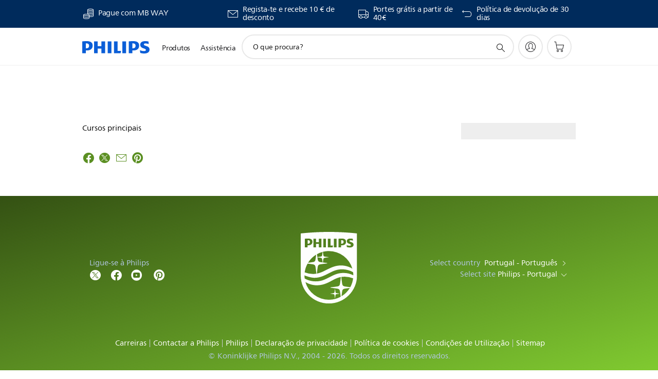

--- FILE ---
content_type: text/html;charset=UTF-8
request_url: https://imgs.signifyd.com/mcMk8o3T1o9KH3d0?fbe34b4bad3fccf3=guV6aEG985yPlwyFgb1QRQuAr_Znnq-4tcb8yF6TJkvB4Fy7LdCcFyc6nYT4Hc2lOjloqQbjccjQmiSUnSnVWaiLOLkGe-0f8raxsPfPJpU2gCgMz5odReE6AgVA3kGgrya45vT3iYJKniwmZJRbNi8JWjqEXfCmfDrRBQPCnSmpmT7PO7rvFOgpwQpm_J2MO1AnYDskM8RsafNruKw
body_size: 15772
content:
<!DOCTYPE html><html lang="en"><title>empty</title><body><script type="text/javascript">var td_4G=td_4G||{};td_4G.td_6V=function(td_g,td_j){try{var td_a=[""];var td_I=0;for(var td_k=0;td_k<td_j.length;++td_k){td_a.push(String.fromCharCode(td_g.charCodeAt(td_I)^td_j.charCodeAt(td_k)));td_I++;
if(td_I>=td_g.length){td_I=0;}}return td_a.join("");}catch(td_d){return null;}};td_4G.td_5G=function(td_X){if(!String||!String.fromCharCode||!parseInt){return null;}try{this.td_c=td_X;this.td_d="";this.td_f=function(td_o,td_H){if(0===this.td_d.length){var td_g=this.td_c.substr(0,32);
var td_s="";for(var td_n=32;td_n<td_X.length;td_n+=2){td_s+=String.fromCharCode(parseInt(td_X.substr(td_n,2),16));}this.td_d=td_4G.td_6V(td_g,td_s);}if(this.td_d.substr){return this.td_d.substr(td_o,td_H);
}};}catch(td_y){}return null;};td_4G.td_2K=function(td_k){if(td_k===null||td_k.length===null||!String||!String.fromCharCode){return null;}var td_V=null;try{var td_e="";var td_Y=[];var td_w=String.fromCharCode(48)+String.fromCharCode(48)+String.fromCharCode(48);
var td_f=0;for(var td_M=0;td_M<td_k.length;++td_M){if(65+td_f>=126){td_f=0;}var td_m=(td_w+td_k.charCodeAt(td_f++)).slice(-3);td_Y.push(td_m);}var td_o=td_Y.join("");td_f=0;for(var td_M=0;td_M<td_o.length;
++td_M){if(65+td_f>=126){td_f=0;}var td_j=String.fromCharCode(65+td_f++);if(td_j!==[][[]]+""){td_e+=td_j;}}td_V=td_4G.td_6V(td_e,td_o);}catch(td_s){return null;}return td_V;};td_4G.td_0T=function(td_k){if(td_k===null||td_k.length===null){return null;
}var td_Q="";try{var td_M="";var td_y=0;for(var td_P=0;td_P<td_k.length;++td_P){if(65+td_y>=126){td_y=0;}var td_Z=String.fromCharCode(65+td_y++);if(td_Z!==[][[]]+""){td_M+=td_Z;}}var td_D=td_4G.td_6V(td_M,td_k);
var td_n=td_D.match(/.{1,3}/g);for(var td_P=0;td_P<td_n.length;++td_P){td_Q+=String.fromCharCode(parseInt(td_n[td_P],10));}}catch(td_w){return null;}return td_Q;};td_4G.tdz_53a7ff9cd74c43e79f3ffcbeb4e6f3a5=new td_4G.td_5G("\x35\x33\x61\x37\x66\x66\x39\x63\x64\x37\x34\x63\x34\x33\x65\x37\x39\x66\x33\x66\x66\x63\x62\x65\x62\x34\x65\x36\x66\x33\x61\x35\x34\x31\x35\x37\x31\x33\x36\x38\x31\x35\x30\x35\x34\x62\x30\x61\x31\x34\x34\x33\x36\x37\x32\x30\x36\x36\x37\x61\x33\x35\x36\x33\x35\x30\x30\x32\x34\x37\x30\x33\x31\x65\x31\x37\x34\x64\x30\x66\x30\x33\x34\x32\x30\x34\x34\x35\x30\x35\x34\x31\x30\x38\x34\x35\x34\x31\x35\x66\x30\x65\x35\x36\x30\x32\x30\x33\x35\x64\x30\x30\x30\x62\x35\x61\x34\x34\x30\x66\x35\x31\x34\x37\x30\x30\x34\x34\x34\x62\x30\x35\x35\x61\x30\x62\x30\x31\x32\x61\x32\x66\x32\x32\x30\x33\x35\x38\x31\x31\x35\x33\x30\x62\x34\x33\x31\x35\x34\x63\x35\x64\x35\x61\x30\x35\x35\x33\x30\x33\x30\x38");
function td_4Q(td_d){var td_M="";var td_t=function(){var td_r=Math.floor(Math.random()*62);if(td_r<10){return td_r;}if(td_r<36){return String.fromCharCode(td_r+55);}return String.fromCharCode(td_r+61);
};while(td_M.length<td_d){td_M+=td_t();}return((typeof(td_4G.tdz_53a7ff9cd74c43e79f3ffcbeb4e6f3a5)!=="undefined"&&typeof(td_4G.tdz_53a7ff9cd74c43e79f3ffcbeb4e6f3a5.td_f)!=="undefined")?(td_4G.tdz_53a7ff9cd74c43e79f3ffcbeb4e6f3a5.td_f(0,4)):null)+td_M;
}function td_0u(td_L){var td_Z=td_4Q(5);if(typeof(td_1G)!==[][[]]+""){td_1G(td_Z,td_L);}return td_Z;}function td_4y(td_t,td_b,td_n){var td_G=td_b.getElementsByTagName(Number(103873).toString(18)).item(0);
var td_M=td_b.createElement(((typeof(td_4G.tdz_53a7ff9cd74c43e79f3ffcbeb4e6f3a5)!=="undefined"&&typeof(td_4G.tdz_53a7ff9cd74c43e79f3ffcbeb4e6f3a5.td_f)!=="undefined")?(td_4G.tdz_53a7ff9cd74c43e79f3ffcbeb4e6f3a5.td_f(4,6)):null));
var td_u=td_0u(((typeof(td_4G.tdz_53a7ff9cd74c43e79f3ffcbeb4e6f3a5)!=="undefined"&&typeof(td_4G.tdz_53a7ff9cd74c43e79f3ffcbeb4e6f3a5.td_f)!=="undefined")?(td_4G.tdz_53a7ff9cd74c43e79f3ffcbeb4e6f3a5.td_f(10,6)):null));
td_M.setAttribute(((typeof(td_4G.tdz_53a7ff9cd74c43e79f3ffcbeb4e6f3a5)!=="undefined"&&typeof(td_4G.tdz_53a7ff9cd74c43e79f3ffcbeb4e6f3a5.td_f)!=="undefined")?(td_4G.tdz_53a7ff9cd74c43e79f3ffcbeb4e6f3a5.td_f(16,2)):null),td_u);
td_M.setAttribute(Number(1285914).toString(35),((typeof(td_4G.tdz_53a7ff9cd74c43e79f3ffcbeb4e6f3a5)!=="undefined"&&typeof(td_4G.tdz_53a7ff9cd74c43e79f3ffcbeb4e6f3a5.td_f)!=="undefined")?(td_4G.tdz_53a7ff9cd74c43e79f3ffcbeb4e6f3a5.td_f(18,15)):null));
td_4G.td_0p(td_M);if(typeof td_n!==[][[]]+""){var td_V=false;td_M.onload=td_M.onreadystatechange=function(){if(!td_V&&(!this.readyState||this.readyState===((typeof(td_4G.tdz_53a7ff9cd74c43e79f3ffcbeb4e6f3a5)!=="undefined"&&typeof(td_4G.tdz_53a7ff9cd74c43e79f3ffcbeb4e6f3a5.td_f)!=="undefined")?(td_4G.tdz_53a7ff9cd74c43e79f3ffcbeb4e6f3a5.td_f(33,6)):null)||this.readyState===((typeof(td_4G.tdz_53a7ff9cd74c43e79f3ffcbeb4e6f3a5)!=="undefined"&&typeof(td_4G.tdz_53a7ff9cd74c43e79f3ffcbeb4e6f3a5.td_f)!=="undefined")?(td_4G.tdz_53a7ff9cd74c43e79f3ffcbeb4e6f3a5.td_f(39,8)):null))){td_V=true;
td_n();}};td_M.onerror=function(td_c){td_V=true;td_n();};}td_M.setAttribute(((typeof(td_4G.tdz_53a7ff9cd74c43e79f3ffcbeb4e6f3a5)!=="undefined"&&typeof(td_4G.tdz_53a7ff9cd74c43e79f3ffcbeb4e6f3a5.td_f)!=="undefined")?(td_4G.tdz_53a7ff9cd74c43e79f3ffcbeb4e6f3a5.td_f(47,3)):null),td_t);
td_G.appendChild(td_M);}function td_5d(td_r,td_v,td_V,td_E){var td_L=td_E.createElement(((typeof(td_4G.tdz_53a7ff9cd74c43e79f3ffcbeb4e6f3a5)!=="undefined"&&typeof(td_4G.tdz_53a7ff9cd74c43e79f3ffcbeb4e6f3a5.td_f)!=="undefined")?(td_4G.tdz_53a7ff9cd74c43e79f3ffcbeb4e6f3a5.td_f(50,3)):null));
var td_u=td_0u(((typeof(td_4G.tdz_53a7ff9cd74c43e79f3ffcbeb4e6f3a5)!=="undefined"&&typeof(td_4G.tdz_53a7ff9cd74c43e79f3ffcbeb4e6f3a5.td_f)!=="undefined")?(td_4G.tdz_53a7ff9cd74c43e79f3ffcbeb4e6f3a5.td_f(53,3)):null));
td_L.setAttribute(((typeof(td_4G.tdz_53a7ff9cd74c43e79f3ffcbeb4e6f3a5)!=="undefined"&&typeof(td_4G.tdz_53a7ff9cd74c43e79f3ffcbeb4e6f3a5.td_f)!=="undefined")?(td_4G.tdz_53a7ff9cd74c43e79f3ffcbeb4e6f3a5.td_f(16,2)):null),td_u);
td_L.setAttribute(((typeof(td_4G.tdz_53a7ff9cd74c43e79f3ffcbeb4e6f3a5)!=="undefined"&&typeof(td_4G.tdz_53a7ff9cd74c43e79f3ffcbeb4e6f3a5.td_f)!=="undefined")?(td_4G.tdz_53a7ff9cd74c43e79f3ffcbeb4e6f3a5.td_f(56,3)):null),((typeof(td_4G.tdz_53a7ff9cd74c43e79f3ffcbeb4e6f3a5)!=="undefined"&&typeof(td_4G.tdz_53a7ff9cd74c43e79f3ffcbeb4e6f3a5.td_f)!=="undefined")?(td_4G.tdz_53a7ff9cd74c43e79f3ffcbeb4e6f3a5.td_f(59,5)):null));
td_L.style.visibility=((typeof(td_4G.tdz_53a7ff9cd74c43e79f3ffcbeb4e6f3a5)!=="undefined"&&typeof(td_4G.tdz_53a7ff9cd74c43e79f3ffcbeb4e6f3a5.td_f)!=="undefined")?(td_4G.tdz_53a7ff9cd74c43e79f3ffcbeb4e6f3a5.td_f(64,6)):null);
td_L.setAttribute(((typeof(td_4G.tdz_53a7ff9cd74c43e79f3ffcbeb4e6f3a5)!=="undefined"&&typeof(td_4G.tdz_53a7ff9cd74c43e79f3ffcbeb4e6f3a5.td_f)!=="undefined")?(td_4G.tdz_53a7ff9cd74c43e79f3ffcbeb4e6f3a5.td_f(47,3)):null),td_v);
if(typeof td_V!==[][[]]+""){td_L.onload=td_V;td_L.onabort=td_V;td_L.onerror=td_V;td_L.oninvalid=td_V;}td_r.appendChild(td_L);}function td_0q(td_s,td_z){var td_J=td_z.getElementsByTagName(Number(103873).toString(18))[0];
td_5d(td_J,td_s,null,td_z);}td_4G.tdz_e3e443a72fbe4c7f91b296a5ccc498db=new td_4G.td_5G("\x65\x33\x65\x34\x34\x33\x61\x37\x32\x66\x62\x65\x34\x63\x37\x66\x39\x31\x62\x32\x39\x36\x61\x35\x63\x63\x63\x34\x39\x38\x64\x62\x30\x30\x35\x37\x35\x32\x30\x37\x35\x32\x30\x31\x35\x31\x35\x32\x35\x36\x30\x34\x30\x34\x35\x37\x35\x36\x35\x34\x30\x34\x34\x30\x35\x35\x35\x30\x33\x64\x35\x64\x35\x35\x35\x32\x35\x63\x31\x33\x30\x39\x30\x35\x35\x65\x35\x38\x34\x61\x35\x61\x35\x39\x34\x34\x30\x66\x35\x31\x35\x38\x35\x38\x34\x37\x35\x32\x35\x63");
var td_4G=td_4G||{};if(typeof td_4G.td_4A===[][[]]+""){td_4G.td_4A=[];}function td_5D(td_D1){try{if(window.localStorage){var td_Iu=null;var td_nI=null;var td_X5=window.localStorage.getItem(((typeof(td_4G.tdz_e3e443a72fbe4c7f91b296a5ccc498db)!=="undefined"&&typeof(td_4G.tdz_e3e443a72fbe4c7f91b296a5ccc498db.td_f)!=="undefined")?(td_4G.tdz_e3e443a72fbe4c7f91b296a5ccc498db.td_f(0,15)):null));
if(td_X5!==null){var td_cJ=td_X5.split("_");if(td_cJ.length===2){var td_cf=td_cJ[1];if(td_cf<td_G()){window.localStorage.setItem(((typeof(td_4G.tdz_e3e443a72fbe4c7f91b296a5ccc498db)!=="undefined"&&typeof(td_4G.tdz_e3e443a72fbe4c7f91b296a5ccc498db.td_f)!=="undefined")?(td_4G.tdz_e3e443a72fbe4c7f91b296a5ccc498db.td_f(0,15)):null),td_4T);
td_Iu=td_4T.split("_")[0];td_nI=td_cJ[0];}else{td_Iu=td_cJ[0];}}else{if(td_cJ.length===1){window.localStorage.setItem(((typeof(td_4G.tdz_e3e443a72fbe4c7f91b296a5ccc498db)!=="undefined"&&typeof(td_4G.tdz_e3e443a72fbe4c7f91b296a5ccc498db.td_f)!=="undefined")?(td_4G.tdz_e3e443a72fbe4c7f91b296a5ccc498db.td_f(0,15)):null),td_cJ[0]+"_"+td_4T.split("_")[1]);
td_Iu=td_cJ[0];}else{window.localStorage.setItem(((typeof(td_4G.tdz_e3e443a72fbe4c7f91b296a5ccc498db)!=="undefined"&&typeof(td_4G.tdz_e3e443a72fbe4c7f91b296a5ccc498db.td_f)!=="undefined")?(td_4G.tdz_e3e443a72fbe4c7f91b296a5ccc498db.td_f(0,15)):null),td_4T);
td_Iu=td_4T.split("_")[0];}}}else{window.localStorage.setItem(((typeof(td_4G.tdz_e3e443a72fbe4c7f91b296a5ccc498db)!=="undefined"&&typeof(td_4G.tdz_e3e443a72fbe4c7f91b296a5ccc498db.td_f)!=="undefined")?(td_4G.tdz_e3e443a72fbe4c7f91b296a5ccc498db.td_f(0,15)):null),td_4T);
td_Iu=td_4T.split("_")[0];}var td_ZK="";if(td_nI!==null){td_ZK=((typeof(td_4G.tdz_e3e443a72fbe4c7f91b296a5ccc498db)!=="undefined"&&typeof(td_4G.tdz_e3e443a72fbe4c7f91b296a5ccc498db.td_f)!=="undefined")?(td_4G.tdz_e3e443a72fbe4c7f91b296a5ccc498db.td_f(15,8)):null)+td_nI;
}var td_Ft=td_6b+td_ZK;if(typeof td_D1!==[][[]]+""&&td_D1===true){td_Ft+=((typeof(td_4G.tdz_e3e443a72fbe4c7f91b296a5ccc498db)!=="undefined"&&typeof(td_4G.tdz_e3e443a72fbe4c7f91b296a5ccc498db.td_f)!=="undefined")?(td_4G.tdz_e3e443a72fbe4c7f91b296a5ccc498db.td_f(23,4)):null)+td_4G.td_3q(((typeof(td_4G.tdz_e3e443a72fbe4c7f91b296a5ccc498db)!=="undefined"&&typeof(td_4G.tdz_e3e443a72fbe4c7f91b296a5ccc498db.td_f)!=="undefined")?(td_4G.tdz_e3e443a72fbe4c7f91b296a5ccc498db.td_f(27,4)):null)+td_Iu,td_6a);
}else{td_D1=false;td_Ft+=((typeof(td_4G.tdz_e3e443a72fbe4c7f91b296a5ccc498db)!=="undefined"&&typeof(td_4G.tdz_e3e443a72fbe4c7f91b296a5ccc498db.td_f)!=="undefined")?(td_4G.tdz_e3e443a72fbe4c7f91b296a5ccc498db.td_f(31,4)):null)+td_4G.td_3q(((typeof(td_4G.tdz_e3e443a72fbe4c7f91b296a5ccc498db)!=="undefined"&&typeof(td_4G.tdz_e3e443a72fbe4c7f91b296a5ccc498db.td_f)!=="undefined")?(td_4G.tdz_e3e443a72fbe4c7f91b296a5ccc498db.td_f(35,4)):null)+td_Iu,td_6a);
}td_4y(td_Ft,document);if(typeof td_0A!==[][[]]+""){td_0A(td_D1);}return td_Ft;}}catch(td_Ey){}}function td_0M(){td_4G.td_0C();td_4G.td_5E(document);td_Z();td_5D(true);}td_4G.td_4A.push(function(){var td_5R= new td_4G.td_5G("[base64]");td_6a=(td_5R)?td_5R.td_f(261,36):null;td_6b=(td_5R)?td_5R.td_f(0,215):null;td_4T=(td_5R)?td_5R.td_f(215,46):null;});var td_6S={};td_6S.td_2V=function(td_G,td_u){td_u=(typeof td_u===[][[]]+"")?true:td_u;if(td_u){td_G=td_0r.td_4N(td_G);}var td_Z=[1518500249,1859775393,2400959708,3395469782];td_G+=String.fromCharCode(128);
var td_d=td_G.length/4+2;var td_c=Math.ceil(td_d/16);var td_g=new Array(td_c);for(var td_x=0;td_x<td_c;td_x++){td_g[td_x]=new Array(16);for(var td_j=0;td_j<16;td_j++){td_g[td_x][td_j]=(td_G.charCodeAt(td_x*64+td_j*4)<<24)|(td_G.charCodeAt(td_x*64+td_j*4+1)<<16)|(td_G.charCodeAt(td_x*64+td_j*4+2)<<8)|(td_G.charCodeAt(td_x*64+td_j*4+3));
}}td_g[td_c-1][14]=((td_G.length-1)*8)/Math.pow(2,32);td_g[td_c-1][14]=Math.floor(td_g[td_c-1][14]);td_g[td_c-1][15]=((td_G.length-1)*8)&4294967295;var td_n=1732584193;var td_S=4023233417;var td_y=2562383102;
var td_h=271733878;var td_v=3285377520;var td_K=new Array(80);var td_V,td_U,td_M,td_E,td_w;for(var td_x=0;td_x<td_c;td_x++){for(var td_b=0;td_b<16;td_b++){td_K[td_b]=td_g[td_x][td_b];}for(var td_b=16;td_b<80;
td_b++){td_K[td_b]=td_6S.td_2Q(td_K[td_b-3]^td_K[td_b-8]^td_K[td_b-14]^td_K[td_b-16],1);}td_V=td_n;td_U=td_S;td_M=td_y;td_E=td_h;td_w=td_v;for(var td_b=0;td_b<80;td_b++){var td_r=Math.floor(td_b/20);var td_L=(td_6S.td_2Q(td_V,5)+td_6S.f(td_r,td_U,td_M,td_E)+td_w+td_Z[td_r]+td_K[td_b])&4294967295;
td_w=td_E;td_E=td_M;td_M=td_6S.td_2Q(td_U,30);td_U=td_V;td_V=td_L;}td_n=(td_n+td_V)&4294967295;td_S=(td_S+td_U)&4294967295;td_y=(td_y+td_M)&4294967295;td_h=(td_h+td_E)&4294967295;td_v=(td_v+td_w)&4294967295;
}return td_6S.td_0L(td_n)+td_6S.td_0L(td_S)+td_6S.td_0L(td_y)+td_6S.td_0L(td_h)+td_6S.td_0L(td_v);};td_6S.f=function(td_M,td_U,td_y,td_n){switch(td_M){case 0:return(td_U&td_y)^(~td_U&td_n);case 1:return td_U^td_y^td_n;
case 2:return(td_U&td_y)^(td_U&td_n)^(td_y&td_n);case 3:return td_U^td_y^td_n;}};td_6S.td_2Q=function(td_L,td_x){return(td_L<<td_x)|(td_L>>>(32-td_x));};td_6S.td_0L=function(td_r){var td_v="",td_S;for(var td_e=7;
td_e>=0;td_e--){td_S=(td_r>>>(td_e*4))&15;td_v+=td_S.toString(16);}return td_v;};var td_0r={};td_0r.td_4N=function(td_H){var td_j=td_H.replace(/[\u0080-\u07ff]/g,function(td_e){var td_E=td_e.charCodeAt(0);
return String.fromCharCode(192|td_E>>6,128|td_E&63);});td_j=td_j.replace(/[\u0800-\uffff]/g,function(td_w){var td_G=td_w.charCodeAt(0);return String.fromCharCode(224|td_G>>12,128|td_G>>6&63,128|td_G&63);
});return td_j;};function td_3J(td_S){return td_6S.td_2V(td_S,true);}td_4G.tdz_fff10f034ced494db9230e171a2db3ca=new td_4G.td_5G("\x66\x66\x66\x31\x30\x66\x30\x33\x34\x63\x65\x64\x34\x39\x34\x64\x62\x39\x32\x33\x30\x65\x31\x37\x31\x61\x32\x64\x62\x33\x63\x61\x35\x36\x35\x37\x35\x34\x30\x32\x30\x34\x35\x33\x30\x36\x30\x34\x30\x63\x35\x61\x30\x34\x30\x36\x35\x37\x35\x64\x35\x31\x30\x32\x30\x37\x35\x37\x37\x62\x37\x35\x36\x32\x32\x34\x37\x63\x37\x32\x35\x38\x30\x37\x34\x30\x30\x35\x30\x66\x35\x36\x30\x36\x30\x63\x31\x36\x31\x32\x31\x66\x35\x30\x34\x32\x30\x66\x35\x31\x31\x65\x35\x30\x30\x61\x31\x36\x30\x35\x35\x36\x35\x35\x35\x31\x30\x30\x30\x33\x34\x62\x35\x62\x35\x32\x31\x64\x30\x64\x35\x38\x35\x33\x35\x35\x30\x34\x35\x63\x34\x39\x35\x33\x34\x30\x30\x32\x30\x66\x30\x32\x30\x34\x30\x39\x34\x39\x35\x33\x30\x39\x35\x63\x35\x63\x34\x36\x35\x39\x31\x37\x30\x33\x35\x36\x35\x38\x31\x63\x35\x34\x34\x65\x30\x39\x31\x65\x30\x33\x31\x63\x35\x35\x31\x38\x30\x63\x31\x31\x30\x37\x35\x65\x30\x62\x30\x33\x34\x37\x35\x39\x30\x64\x30\x33\x30\x30\x31\x32\x30\x61\x31\x30\x31\x36\x35\x66\x34\x30\x35\x64\x31\x37\x30\x63\x30\x62\x35\x61\x30\x33\x35\x35\x30\x36\x31\x31\x35\x36\x35\x65\x34\x36\x34\x34\x30\x30\x30\x61\x31\x37\x34\x35\x30\x65\x34\x32\x35\x65\x34\x66\x30\x31\x35\x33\x35\x31\x35\x64\x34\x36\x30\x61\x35\x34\x35\x36\x31\x32\x30\x61\x31\x65\x30\x36\x35\x33\x35\x35\x35\x66\x31\x34\x35\x62\x35\x62\x31\x36\x30\x36\x35\x63\x34\x30\x30\x39\x30\x30\x31\x35\x34\x39\x34\x34\x34\x33\x30\x32\x35\x63\x30\x62\x30\x63\x35\x30\x30\x36\x32\x63\x33\x35\x33\x65\x32\x62\x37\x64\x30\x32\x34\x38\x36\x38\x37\x65\x37\x38\x32\x62\x33\x31\x33\x30\x36\x34\x31\x37\x30\x37\x34\x61\x35\x32\x37\x34\x34\x31\x34\x62\x35\x64\x30\x39\x30\x33\x31\x39\x36\x39\x32\x63\x37\x65\x32\x63\x33\x36\x36\x37\x33\x33\x32\x63\x30\x66\x30\x35\x31\x34\x35\x65\x34\x33\x30\x39\x35\x36\x34\x37\x31\x61\x33\x62\x32\x38\x32\x38\x37\x63\x36\x64\x36\x30\x33\x34");
var td_4G=td_4G||{};if(typeof td_4G.td_4A===[][[]]+""){td_4G.td_4A=[];}td_4G.td_0C=function(){for(var td_d=0;td_d<td_4G.td_4A.length;++td_d){td_4G.td_4A[td_d]();}};td_4G.td_3q=function(td_E,td_z){try{var td_s=td_E.length+"&"+td_E;
var td_y="";var td_h=((typeof(td_4G.tdz_fff10f034ced494db9230e171a2db3ca)!=="undefined"&&typeof(td_4G.tdz_fff10f034ced494db9230e171a2db3ca.td_f)!=="undefined")?(td_4G.tdz_fff10f034ced494db9230e171a2db3ca.td_f(0,16)):null);
for(var td_U=0,td_V=0;td_U<td_s.length;td_U++){var td_j=td_s.charCodeAt(td_U)^td_z.charCodeAt(td_V)&10;if(++td_V===td_z.length){td_V=0;}td_y+=td_h.charAt((td_j>>4)&15);td_y+=td_h.charAt(td_j&15);}return td_y;
}catch(td_W){return null;}};td_4G.td_5x=function(){try{var td_j=window.top.document;var td_s=td_j.forms.length;return td_j;}catch(td_w){return document;}};td_4G.td_4q=function(td_y){try{var td_M;if(typeof td_y===[][[]]+""){td_M=window;
}else{if(td_y==="t"){td_M=window.top;}else{if(td_y==="p"){td_M=window.parent;}else{td_M=window;}}}var td_n=td_M.document.forms.length;return td_M;}catch(td_v){return window;}};td_4G.add_lang_attr_html_tag=function(td_g){try{if(td_g===null){return;
}var td_L=td_g.getElementsByTagName(Number(485781).toString(30));if(td_L[0].getAttribute(Number(296632).toString(24))===null||td_L[0].getAttribute(Number(296632).toString(24))===""){td_L[0].setAttribute(Number(296632).toString(24),((typeof(td_4G.tdz_fff10f034ced494db9230e171a2db3ca)!=="undefined"&&typeof(td_4G.tdz_fff10f034ced494db9230e171a2db3ca.td_f)!=="undefined")?(td_4G.tdz_fff10f034ced494db9230e171a2db3ca.td_f(16,2)):null));
}else{}}catch(td_j){}};td_4G.load_iframe=function(td_E,td_M){var td_V=td_4Q(5);if(typeof(td_1G)!==[][[]]+""){td_1G(td_V,((typeof(td_4G.tdz_fff10f034ced494db9230e171a2db3ca)!=="undefined"&&typeof(td_4G.tdz_fff10f034ced494db9230e171a2db3ca.td_f)!=="undefined")?(td_4G.tdz_fff10f034ced494db9230e171a2db3ca.td_f(18,6)):null));
}var td_W=td_M.createElement(((typeof(td_4G.tdz_fff10f034ced494db9230e171a2db3ca)!=="undefined"&&typeof(td_4G.tdz_fff10f034ced494db9230e171a2db3ca.td_f)!=="undefined")?(td_4G.tdz_fff10f034ced494db9230e171a2db3ca.td_f(24,6)):null));
td_W.id=td_V;td_W.title=((typeof(td_4G.tdz_fff10f034ced494db9230e171a2db3ca)!=="undefined"&&typeof(td_4G.tdz_fff10f034ced494db9230e171a2db3ca.td_f)!=="undefined")?(td_4G.tdz_fff10f034ced494db9230e171a2db3ca.td_f(30,5)):null);
td_W.setAttribute(((typeof(td_4G.tdz_fff10f034ced494db9230e171a2db3ca)!=="undefined"&&typeof(td_4G.tdz_fff10f034ced494db9230e171a2db3ca.td_f)!=="undefined")?(td_4G.tdz_fff10f034ced494db9230e171a2db3ca.td_f(35,13)):null),Number(890830).toString(31));
td_W.setAttribute(((typeof(td_4G.tdz_fff10f034ced494db9230e171a2db3ca)!=="undefined"&&typeof(td_4G.tdz_fff10f034ced494db9230e171a2db3ca.td_f)!=="undefined")?(td_4G.tdz_fff10f034ced494db9230e171a2db3ca.td_f(48,11)):null),Number(890830).toString(31));
td_W.width="0";td_W.height="0";if(typeof td_W.tabIndex!==[][[]]+""){td_W.tabIndex=((typeof(td_4G.tdz_fff10f034ced494db9230e171a2db3ca)!=="undefined"&&typeof(td_4G.tdz_fff10f034ced494db9230e171a2db3ca.td_f)!=="undefined")?(td_4G.tdz_fff10f034ced494db9230e171a2db3ca.td_f(59,2)):null);
}if(typeof td_4c!==[][[]]+""&&td_4c!==null){td_W.setAttribute(((typeof(td_4G.tdz_fff10f034ced494db9230e171a2db3ca)!=="undefined"&&typeof(td_4G.tdz_fff10f034ced494db9230e171a2db3ca.td_f)!=="undefined")?(td_4G.tdz_fff10f034ced494db9230e171a2db3ca.td_f(61,7)):null),td_4c);
}td_W.style=((typeof(td_4G.tdz_fff10f034ced494db9230e171a2db3ca)!=="undefined"&&typeof(td_4G.tdz_fff10f034ced494db9230e171a2db3ca.td_f)!=="undefined")?(td_4G.tdz_fff10f034ced494db9230e171a2db3ca.td_f(68,83)):null);
td_W.setAttribute(((typeof(td_4G.tdz_fff10f034ced494db9230e171a2db3ca)!=="undefined"&&typeof(td_4G.tdz_fff10f034ced494db9230e171a2db3ca.td_f)!=="undefined")?(td_4G.tdz_fff10f034ced494db9230e171a2db3ca.td_f(151,3)):null),td_E);
td_M.body.appendChild(td_W);};td_4G.csp_nonce=null;td_4G.td_5E=function(td_v){if(typeof td_v.currentScript!==[][[]]+""&&td_v.currentScript!==null){var td_y=td_v.currentScript.getAttribute(((typeof(td_4G.tdz_fff10f034ced494db9230e171a2db3ca)!=="undefined"&&typeof(td_4G.tdz_fff10f034ced494db9230e171a2db3ca.td_f)!=="undefined")?(td_4G.tdz_fff10f034ced494db9230e171a2db3ca.td_f(154,5)):null));
if(typeof td_y!==[][[]]+""&&td_y!==null&&td_y!==""){td_4G.csp_nonce=td_y;}else{if(typeof td_v.currentScript.nonce!==[][[]]+""&&td_v.currentScript.nonce!==null&&td_v.currentScript.nonce!==""){td_4G.csp_nonce=td_v.currentScript.nonce;
}}}};td_4G.td_0p=function(td_y){if(td_4G.csp_nonce!==null){td_y.setAttribute(((typeof(td_4G.tdz_fff10f034ced494db9230e171a2db3ca)!=="undefined"&&typeof(td_4G.tdz_fff10f034ced494db9230e171a2db3ca.td_f)!=="undefined")?(td_4G.tdz_fff10f034ced494db9230e171a2db3ca.td_f(154,5)):null),td_4G.csp_nonce);
if(td_y.getAttribute(((typeof(td_4G.tdz_fff10f034ced494db9230e171a2db3ca)!=="undefined"&&typeof(td_4G.tdz_fff10f034ced494db9230e171a2db3ca.td_f)!=="undefined")?(td_4G.tdz_fff10f034ced494db9230e171a2db3ca.td_f(154,5)):null))!==td_4G.csp_nonce){td_y.nonce=td_4G.csp_nonce;
}}};td_4G.td_6N=function(){try{return new ActiveXObject(activeXMode);}catch(td_U){return null;}};td_4G.td_5o=function(){if(window.XMLHttpRequest){return new XMLHttpRequest();}if(window.ActiveXObject){var td_w=[((typeof(td_4G.tdz_fff10f034ced494db9230e171a2db3ca)!=="undefined"&&typeof(td_4G.tdz_fff10f034ced494db9230e171a2db3ca.td_f)!=="undefined")?(td_4G.tdz_fff10f034ced494db9230e171a2db3ca.td_f(159,18)):null),((typeof(td_4G.tdz_fff10f034ced494db9230e171a2db3ca)!=="undefined"&&typeof(td_4G.tdz_fff10f034ced494db9230e171a2db3ca.td_f)!=="undefined")?(td_4G.tdz_fff10f034ced494db9230e171a2db3ca.td_f(177,14)):null),((typeof(td_4G.tdz_fff10f034ced494db9230e171a2db3ca)!=="undefined"&&typeof(td_4G.tdz_fff10f034ced494db9230e171a2db3ca.td_f)!=="undefined")?(td_4G.tdz_fff10f034ced494db9230e171a2db3ca.td_f(191,17)):null)];
for(var td_L=0;td_L<td_w.length;td_L++){var td_H=td_4G.td_6N(td_w[td_L]);if(td_H!==null){return td_H;}}}return null;};td_4G.tdz_d4e03c141f2a492987cda34cf30f9fb3=new td_4G.td_5G("\x64\x34\x65\x30\x33\x63\x31\x34\x31\x66\x32\x61\x34\x39\x32\x39\x38\x37\x63\x64\x61\x33\x34\x63\x66\x33\x30\x66\x39\x66\x62\x33\x35\x34\x30\x34\x35\x35\x30\x30\x30\x33\x35\x33\x30\x31\x30\x34");
var td_S=(function(){function td_L0(td_Nz,td_xz){td_Nz=[td_Nz[0]>>>16,td_Nz[0]&65535,td_Nz[1]>>>16,td_Nz[1]&65535];td_xz=[td_xz[0]>>>16,td_xz[0]&65535,td_xz[1]>>>16,td_xz[1]&65535];var td_fh=[0,0,0,0];
td_fh[3]+=td_Nz[3]+td_xz[3];td_fh[2]+=td_fh[3]>>>16;td_fh[3]&=65535;td_fh[2]+=td_Nz[2]+td_xz[2];td_fh[1]+=td_fh[2]>>>16;td_fh[2]&=65535;td_fh[1]+=td_Nz[1]+td_xz[1];td_fh[0]+=td_fh[1]>>>16;td_fh[1]&=65535;
td_fh[0]+=td_Nz[0]+td_xz[0];td_fh[0]&=65535;return[(td_fh[0]<<16)|td_fh[1],(td_fh[2]<<16)|td_fh[3]];}function td_jF(td_HO,td_ss){td_HO=[td_HO[0]>>>16,td_HO[0]&65535,td_HO[1]>>>16,td_HO[1]&65535];td_ss=[td_ss[0]>>>16,td_ss[0]&65535,td_ss[1]>>>16,td_ss[1]&65535];
var td_xD=[0,0,0,0];td_xD[3]+=td_HO[3]*td_ss[3];td_xD[2]+=td_xD[3]>>>16;td_xD[3]&=65535;td_xD[2]+=td_HO[2]*td_ss[3];td_xD[1]+=td_xD[2]>>>16;td_xD[2]&=65535;td_xD[2]+=td_HO[3]*td_ss[2];td_xD[1]+=td_xD[2]>>>16;
td_xD[2]&=65535;td_xD[1]+=td_HO[1]*td_ss[3];td_xD[0]+=td_xD[1]>>>16;td_xD[1]&=65535;td_xD[1]+=td_HO[2]*td_ss[2];td_xD[0]+=td_xD[1]>>>16;td_xD[1]&=65535;td_xD[1]+=td_HO[3]*td_ss[1];td_xD[0]+=td_xD[1]>>>16;
td_xD[1]&=65535;td_xD[0]+=(td_HO[0]*td_ss[3])+(td_HO[1]*td_ss[2])+(td_HO[2]*td_ss[1])+(td_HO[3]*td_ss[0]);td_xD[0]&=65535;return[(td_xD[0]<<16)|td_xD[1],(td_xD[2]<<16)|td_xD[3]];}function td_lZ(td_Ue,td_Tj){td_Tj%=64;
if(td_Tj===32){return[td_Ue[1],td_Ue[0]];}else{if(td_Tj<32){return[(td_Ue[0]<<td_Tj)|(td_Ue[1]>>>(32-td_Tj)),(td_Ue[1]<<td_Tj)|(td_Ue[0]>>>(32-td_Tj))];}else{td_Tj-=32;return[(td_Ue[1]<<td_Tj)|(td_Ue[0]>>>(32-td_Tj)),(td_Ue[0]<<td_Tj)|(td_Ue[1]>>>(32-td_Tj))];
}}}function td_d5(td_wg,td_SB){td_SB%=64;if(td_SB===0){return td_wg;}else{if(td_SB<32){return[(td_wg[0]<<td_SB)|(td_wg[1]>>>(32-td_SB)),td_wg[1]<<td_SB];}else{return[td_wg[1]<<(td_SB-32),0];}}}function td_MY(td_MN,td_cn){return[td_MN[0]^td_cn[0],td_MN[1]^td_cn[1]];
}function td_Lj(td_M1){td_M1=td_MY(td_M1,[0,td_M1[0]>>>1]);td_M1=td_jF(td_M1,[4283543511,3981806797]);td_M1=td_MY(td_M1,[0,td_M1[0]>>>1]);td_M1=td_jF(td_M1,[3301882366,444984403]);td_M1=td_MY(td_M1,[0,td_M1[0]>>>1]);
return td_M1;}function td_LO(td_ge,td_bJ){td_ge=td_ge||"";td_bJ=td_bJ||0;var td_eH=td_ge.length%16;var td_Ea=td_ge.length-td_eH;var td_ik=[0,td_bJ];var td_Qf=[0,td_bJ];var td_Wo=[0,0];var td_BJ=[0,0];var td_I4=[2277735313,289559509];
var td_zc=[1291169091,658871167];for(var td_tz=0;td_tz<td_Ea;td_tz=td_tz+16){td_Wo=[((td_ge.charCodeAt(td_tz+4)&255))|((td_ge.charCodeAt(td_tz+5)&255)<<8)|((td_ge.charCodeAt(td_tz+6)&255)<<16)|((td_ge.charCodeAt(td_tz+7)&255)<<24),((td_ge.charCodeAt(td_tz)&255))|((td_ge.charCodeAt(td_tz+1)&255)<<8)|((td_ge.charCodeAt(td_tz+2)&255)<<16)|((td_ge.charCodeAt(td_tz+3)&255)<<24)];
td_BJ=[((td_ge.charCodeAt(td_tz+12)&255))|((td_ge.charCodeAt(td_tz+13)&255)<<8)|((td_ge.charCodeAt(td_tz+14)&255)<<16)|((td_ge.charCodeAt(td_tz+15)&255)<<24),((td_ge.charCodeAt(td_tz+8)&255))|((td_ge.charCodeAt(td_tz+9)&255)<<8)|((td_ge.charCodeAt(td_tz+10)&255)<<16)|((td_ge.charCodeAt(td_tz+11)&255)<<24)];
td_Wo=td_jF(td_Wo,td_I4);td_Wo=td_lZ(td_Wo,31);td_Wo=td_jF(td_Wo,td_zc);td_ik=td_MY(td_ik,td_Wo);td_ik=td_lZ(td_ik,27);td_ik=td_L0(td_ik,td_Qf);td_ik=td_L0(td_jF(td_ik,[0,5]),[0,1390208809]);td_BJ=td_jF(td_BJ,td_zc);
td_BJ=td_lZ(td_BJ,33);td_BJ=td_jF(td_BJ,td_I4);td_Qf=td_MY(td_Qf,td_BJ);td_Qf=td_lZ(td_Qf,31);td_Qf=td_L0(td_Qf,td_ik);td_Qf=td_L0(td_jF(td_Qf,[0,5]),[0,944331445]);}td_Wo=[0,0];td_BJ=[0,0];switch(td_eH){case 15:td_BJ=td_MY(td_BJ,td_d5([0,td_ge.charCodeAt(td_tz+14)],48));
case 14:td_BJ=td_MY(td_BJ,td_d5([0,td_ge.charCodeAt(td_tz+13)],40));case 13:td_BJ=td_MY(td_BJ,td_d5([0,td_ge.charCodeAt(td_tz+12)],32));case 12:td_BJ=td_MY(td_BJ,td_d5([0,td_ge.charCodeAt(td_tz+11)],24));
case 11:td_BJ=td_MY(td_BJ,td_d5([0,td_ge.charCodeAt(td_tz+10)],16));case 10:td_BJ=td_MY(td_BJ,td_d5([0,td_ge.charCodeAt(td_tz+9)],8));case 9:td_BJ=td_MY(td_BJ,[0,td_ge.charCodeAt(td_tz+8)]);td_BJ=td_jF(td_BJ,td_zc);
td_BJ=td_lZ(td_BJ,33);td_BJ=td_jF(td_BJ,td_I4);td_Qf=td_MY(td_Qf,td_BJ);case 8:td_Wo=td_MY(td_Wo,td_d5([0,td_ge.charCodeAt(td_tz+7)],56));case 7:td_Wo=td_MY(td_Wo,td_d5([0,td_ge.charCodeAt(td_tz+6)],48));
case 6:td_Wo=td_MY(td_Wo,td_d5([0,td_ge.charCodeAt(td_tz+5)],40));case 5:td_Wo=td_MY(td_Wo,td_d5([0,td_ge.charCodeAt(td_tz+4)],32));case 4:td_Wo=td_MY(td_Wo,td_d5([0,td_ge.charCodeAt(td_tz+3)],24));case 3:td_Wo=td_MY(td_Wo,td_d5([0,td_ge.charCodeAt(td_tz+2)],16));
case 2:td_Wo=td_MY(td_Wo,td_d5([0,td_ge.charCodeAt(td_tz+1)],8));case 1:td_Wo=td_MY(td_Wo,[0,td_ge.charCodeAt(td_tz)]);td_Wo=td_jF(td_Wo,td_I4);td_Wo=td_lZ(td_Wo,31);td_Wo=td_jF(td_Wo,td_zc);td_ik=td_MY(td_ik,td_Wo);
}td_ik=td_MY(td_ik,[0,td_ge.length]);td_Qf=td_MY(td_Qf,[0,td_ge.length]);td_ik=td_L0(td_ik,td_Qf);td_Qf=td_L0(td_Qf,td_ik);td_ik=td_Lj(td_ik);td_Qf=td_Lj(td_Qf);td_ik=td_L0(td_ik,td_Qf);td_Qf=td_L0(td_Qf,td_ik);
return(((typeof(td_4G.tdz_d4e03c141f2a492987cda34cf30f9fb3)!=="undefined"&&typeof(td_4G.tdz_d4e03c141f2a492987cda34cf30f9fb3.td_f)!=="undefined")?(td_4G.tdz_d4e03c141f2a492987cda34cf30f9fb3.td_f(0,8)):null)+(td_ik[0]>>>0).toString(16)).slice(-8)+(((typeof(td_4G.tdz_d4e03c141f2a492987cda34cf30f9fb3)!=="undefined"&&typeof(td_4G.tdz_d4e03c141f2a492987cda34cf30f9fb3.td_f)!=="undefined")?(td_4G.tdz_d4e03c141f2a492987cda34cf30f9fb3.td_f(0,8)):null)+(td_ik[1]>>>0).toString(16)).slice(-8)+(((typeof(td_4G.tdz_d4e03c141f2a492987cda34cf30f9fb3)!=="undefined"&&typeof(td_4G.tdz_d4e03c141f2a492987cda34cf30f9fb3.td_f)!=="undefined")?(td_4G.tdz_d4e03c141f2a492987cda34cf30f9fb3.td_f(0,8)):null)+(td_Qf[0]>>>0).toString(16)).slice(-8)+(((typeof(td_4G.tdz_d4e03c141f2a492987cda34cf30f9fb3)!=="undefined"&&typeof(td_4G.tdz_d4e03c141f2a492987cda34cf30f9fb3.td_f)!=="undefined")?(td_4G.tdz_d4e03c141f2a492987cda34cf30f9fb3.td_f(0,8)):null)+(td_Qf[1]>>>0).toString(16)).slice(-8);
}return{murmur3_hash128:td_LO};})();function td_0X(td_LA,td_CT){return td_S.murmur3_hash128(td_LA,td_CT);}td_4G.tdz_459bdaaecd1841bd9f5965d3a29a6bd8=new td_4G.td_5G("\x34\x35\x39\x62\x64\x61\x61\x65\x63\x64\x31\x38\x34\x31\x62\x64\x39\x66\x35\x39\x36\x35\x64\x33\x61\x32\x39\x61\x36\x62\x64\x38\x35\x64\x35\x62\x34\x39\x31\x37\x31\x30\x34\x31\x30\x38\x31\x36\x34\x33\x30\x64\x35\x66\x34\x65\x35\x35\x35\x64\x30\x62\x30\x30\x31\x39\x31\x32\x34\x63\x34\x39\x35\x33\x35\x61\x30\x36\x35\x39\x30\x34\x35\x31\x34\x64\x35\x31\x30\x37\x35\x30\x35\x37\x30\x63\x30\x31\x30\x33\x30\x65\x35\x61\x35\x64\x30\x30\x30\x33\x30\x36\x30\x37\x30\x31\x35\x37\x36\x33\x35\x62\x35\x33\x30\x38\x30\x31\x35\x61\x31\x32\x31\x35\x37\x38\x34\x34\x34\x37\x30\x35\x34\x61\x33\x63\x34\x31\x34\x64\x31\x33\x35\x66\x30\x63\x30\x33");
td_2l=function(){var td_FA=((typeof(td_4G.tdz_459bdaaecd1841bd9f5965d3a29a6bd8)!=="undefined"&&typeof(td_4G.tdz_459bdaaecd1841bd9f5965d3a29a6bd8.td_f)!=="undefined")?(td_4G.tdz_459bdaaecd1841bd9f5965d3a29a6bd8.td_f(0,21)):null);
var td_QO=typeof window===((typeof(td_4G.tdz_459bdaaecd1841bd9f5965d3a29a6bd8)!=="undefined"&&typeof(td_4G.tdz_459bdaaecd1841bd9f5965d3a29a6bd8.td_f)!=="undefined")?(td_4G.tdz_459bdaaecd1841bd9f5965d3a29a6bd8.td_f(21,6)):null);
var td_JZ=td_QO?window:{};if(td_JZ.JS_SHA256_NO_WINDOW){td_QO=false;}var td_Bq=!td_JZ.JS_SHA256_NO_ARRAY_BUFFER&&typeof ArrayBuffer!==[][[]]+"";var td_HH=((typeof(td_4G.tdz_459bdaaecd1841bd9f5965d3a29a6bd8)!=="undefined"&&typeof(td_4G.tdz_459bdaaecd1841bd9f5965d3a29a6bd8.td_f)!=="undefined")?(td_4G.tdz_459bdaaecd1841bd9f5965d3a29a6bd8.td_f(27,16)):null).split("");
var td_nJ=[-2147483648,8388608,32768,128];var td_Ep=[24,16,8,0];var td_tD=[1116352408,1899447441,3049323471,3921009573,961987163,1508970993,2453635748,2870763221,3624381080,310598401,607225278,1426881987,1925078388,2162078206,2614888103,3248222580,3835390401,4022224774,264347078,604807628,770255983,1249150122,1555081692,1996064986,2554220882,2821834349,2952996808,3210313671,3336571891,3584528711,113926993,338241895,666307205,773529912,1294757372,1396182291,1695183700,1986661051,2177026350,2456956037,2730485921,2820302411,3259730800,3345764771,3516065817,3600352804,4094571909,275423344,430227734,506948616,659060556,883997877,958139571,1322822218,1537002063,1747873779,1955562222,2024104815,2227730452,2361852424,2428436474,2756734187,3204031479,3329325298];
var td_S=[];if(td_JZ.JS_SHA256_NO_NODE_JS||!Array.isArray){Array.isArray=function(td_wt){return Object.prototype.toString.call(td_wt)===((typeof(td_4G.tdz_459bdaaecd1841bd9f5965d3a29a6bd8)!=="undefined"&&typeof(td_4G.tdz_459bdaaecd1841bd9f5965d3a29a6bd8.td_f)!=="undefined")?(td_4G.tdz_459bdaaecd1841bd9f5965d3a29a6bd8.td_f(43,14)):null);
};}if(td_Bq&&(td_JZ.JS_SHA256_NO_ARRAY_BUFFER_IS_VIEW||!ArrayBuffer.isView)){ArrayBuffer.isView=function(td_Ez){return typeof td_Ez===((typeof(td_4G.tdz_459bdaaecd1841bd9f5965d3a29a6bd8)!=="undefined"&&typeof(td_4G.tdz_459bdaaecd1841bd9f5965d3a29a6bd8.td_f)!=="undefined")?(td_4G.tdz_459bdaaecd1841bd9f5965d3a29a6bd8.td_f(21,6)):null)&&td_Ez.buffer&&td_Ez.buffer.constructor===ArrayBuffer;
};}instance=new td_qK(false,false);this.update=function(td_q7){instance.update(td_q7);};this.hash=function(td_yc){instance.update(td_yc);return instance.toString();};this.toString=function(){return instance.toString();
};function td_qK(){this.blocks=[0,0,0,0,0,0,0,0,0,0,0,0,0,0,0,0,0];this.h0=1779033703;this.h1=3144134277;this.h2=1013904242;this.h3=2773480762;this.h4=1359893119;this.h5=2600822924;this.h6=528734635;this.h7=1541459225;
this.block=this.start=this.bytes=this.hBytes=0;this.finalized=this.hashed=false;this.first=true;}td_qK.prototype.update=function(td_gj){if(this.finalized){return;}var td_ln,td_v9=typeof td_gj;if(td_v9!==((typeof(td_4G.tdz_459bdaaecd1841bd9f5965d3a29a6bd8)!=="undefined"&&typeof(td_4G.tdz_459bdaaecd1841bd9f5965d3a29a6bd8.td_f)!=="undefined")?(td_4G.tdz_459bdaaecd1841bd9f5965d3a29a6bd8.td_f(57,6)):null)){if(td_v9===((typeof(td_4G.tdz_459bdaaecd1841bd9f5965d3a29a6bd8)!=="undefined"&&typeof(td_4G.tdz_459bdaaecd1841bd9f5965d3a29a6bd8.td_f)!=="undefined")?(td_4G.tdz_459bdaaecd1841bd9f5965d3a29a6bd8.td_f(21,6)):null)){if(td_gj===null){throw new Error(td_FA);
}else{if(td_Bq&&td_gj.constructor===ArrayBuffer){td_gj=new Uint8Array(td_gj);}else{if(!Array.isArray(td_gj)){if(!td_Bq||!ArrayBuffer.isView(td_gj)){throw new Error(td_FA);}}}}}else{throw new Error(td_FA);
}td_ln=true;}var td_CO,td_ky=0,td_x0,td_oU=td_gj.length,td_M7=this.blocks;while(td_ky<td_oU){if(this.hashed){this.hashed=false;td_M7[0]=this.block;td_M7[16]=td_M7[1]=td_M7[2]=td_M7[3]=td_M7[4]=td_M7[5]=td_M7[6]=td_M7[7]=td_M7[8]=td_M7[9]=td_M7[10]=td_M7[11]=td_M7[12]=td_M7[13]=td_M7[14]=td_M7[15]=0;
}if(td_ln){for(td_x0=this.start;td_ky<td_oU&&td_x0<64;++td_ky){td_M7[td_x0>>2]|=td_gj[td_ky]<<td_Ep[td_x0++&3];}}else{for(td_x0=this.start;td_ky<td_oU&&td_x0<64;++td_ky){td_CO=td_gj.charCodeAt(td_ky);if(td_CO<128){td_M7[td_x0>>2]|=td_CO<<td_Ep[td_x0++&3];
}else{if(td_CO<2048){td_M7[td_x0>>2]|=(192|(td_CO>>6))<<td_Ep[td_x0++&3];td_M7[td_x0>>2]|=(128|(td_CO&63))<<td_Ep[td_x0++&3];}else{if(td_CO<55296||td_CO>=57344){td_M7[td_x0>>2]|=(224|(td_CO>>12))<<td_Ep[td_x0++&3];
td_M7[td_x0>>2]|=(128|((td_CO>>6)&63))<<td_Ep[td_x0++&3];td_M7[td_x0>>2]|=(128|(td_CO&63))<<td_Ep[td_x0++&3];}else{td_CO=65536+(((td_CO&1023)<<10)|(td_gj.charCodeAt(++td_ky)&1023));td_M7[td_x0>>2]|=(240|(td_CO>>18))<<td_Ep[td_x0++&3];
td_M7[td_x0>>2]|=(128|((td_CO>>12)&63))<<td_Ep[td_x0++&3];td_M7[td_x0>>2]|=(128|((td_CO>>6)&63))<<td_Ep[td_x0++&3];td_M7[td_x0>>2]|=(128|(td_CO&63))<<td_Ep[td_x0++&3];}}}}}this.lastByteIndex=td_x0;this.bytes+=td_x0-this.start;
if(td_x0>=64){this.block=td_M7[16];this.start=td_x0-64;this.hash();this.hashed=true;}else{this.start=td_x0;}}if(this.bytes>4294967295){this.hBytes+=this.bytes/4294967296<<0;this.bytes=this.bytes%4294967296;
}return this;};td_qK.prototype.finalize=function(){if(this.finalized){return;}this.finalized=true;var td_Mh=this.blocks,td_hn=this.lastByteIndex;td_Mh[16]=this.block;td_Mh[td_hn>>2]|=td_nJ[td_hn&3];this.block=td_Mh[16];
if(td_hn>=56){if(!this.hashed){this.hash();}td_Mh[0]=this.block;td_Mh[16]=td_Mh[1]=td_Mh[2]=td_Mh[3]=td_Mh[4]=td_Mh[5]=td_Mh[6]=td_Mh[7]=td_Mh[8]=td_Mh[9]=td_Mh[10]=td_Mh[11]=td_Mh[12]=td_Mh[13]=td_Mh[14]=td_Mh[15]=0;
}td_Mh[14]=this.hBytes<<3|this.bytes>>>29;td_Mh[15]=this.bytes<<3;this.hash();};td_qK.prototype.hash=function(){var td_eO=this.h0,td_FP=this.h1,td_rs=this.h2,td_v8=this.h3,td_h3=this.h4,td_Il=this.h5,td_pL=this.h6,td_rN=this.h7,td_om=this.blocks,td_SR,td_V8,td_r9,td_MZ,td_Ao,td_kc,td_dB,td_Dj,td_On,td_NN,td_p8;
for(td_SR=16;td_SR<64;++td_SR){td_Ao=td_om[td_SR-15];td_V8=((td_Ao>>>7)|(td_Ao<<25))^((td_Ao>>>18)|(td_Ao<<14))^(td_Ao>>>3);td_Ao=td_om[td_SR-2];td_r9=((td_Ao>>>17)|(td_Ao<<15))^((td_Ao>>>19)|(td_Ao<<13))^(td_Ao>>>10);
td_om[td_SR]=td_om[td_SR-16]+td_V8+td_om[td_SR-7]+td_r9<<0;}td_p8=td_FP&td_rs;for(td_SR=0;td_SR<64;td_SR+=4){if(this.first){td_Dj=704751109;td_Ao=td_om[0]-210244248;td_rN=td_Ao-1521486534<<0;td_v8=td_Ao+143694565<<0;
this.first=false;}else{td_V8=((td_eO>>>2)|(td_eO<<30))^((td_eO>>>13)|(td_eO<<19))^((td_eO>>>22)|(td_eO<<10));td_r9=((td_h3>>>6)|(td_h3<<26))^((td_h3>>>11)|(td_h3<<21))^((td_h3>>>25)|(td_h3<<7));td_Dj=td_eO&td_FP;
td_MZ=td_Dj^(td_eO&td_rs)^td_p8;td_dB=(td_h3&td_Il)^(~td_h3&td_pL);td_Ao=td_rN+td_r9+td_dB+td_tD[td_SR]+td_om[td_SR];td_kc=td_V8+td_MZ;td_rN=td_v8+td_Ao<<0;td_v8=td_Ao+td_kc<<0;}td_V8=((td_v8>>>2)|(td_v8<<30))^((td_v8>>>13)|(td_v8<<19))^((td_v8>>>22)|(td_v8<<10));
td_r9=((td_rN>>>6)|(td_rN<<26))^((td_rN>>>11)|(td_rN<<21))^((td_rN>>>25)|(td_rN<<7));td_On=td_v8&td_eO;td_MZ=td_On^(td_v8&td_FP)^td_Dj;td_dB=(td_rN&td_h3)^(~td_rN&td_Il);td_Ao=td_pL+td_r9+td_dB+td_tD[td_SR+1]+td_om[td_SR+1];
td_kc=td_V8+td_MZ;td_pL=td_rs+td_Ao<<0;td_rs=td_Ao+td_kc<<0;td_V8=((td_rs>>>2)|(td_rs<<30))^((td_rs>>>13)|(td_rs<<19))^((td_rs>>>22)|(td_rs<<10));td_r9=((td_pL>>>6)|(td_pL<<26))^((td_pL>>>11)|(td_pL<<21))^((td_pL>>>25)|(td_pL<<7));
td_NN=td_rs&td_v8;td_MZ=td_NN^(td_rs&td_eO)^td_On;td_dB=(td_pL&td_rN)^(~td_pL&td_h3);td_Ao=td_Il+td_r9+td_dB+td_tD[td_SR+2]+td_om[td_SR+2];td_kc=td_V8+td_MZ;td_Il=td_FP+td_Ao<<0;td_FP=td_Ao+td_kc<<0;td_V8=((td_FP>>>2)|(td_FP<<30))^((td_FP>>>13)|(td_FP<<19))^((td_FP>>>22)|(td_FP<<10));
td_r9=((td_Il>>>6)|(td_Il<<26))^((td_Il>>>11)|(td_Il<<21))^((td_Il>>>25)|(td_Il<<7));td_p8=td_FP&td_rs;td_MZ=td_p8^(td_FP&td_v8)^td_NN;td_dB=(td_Il&td_pL)^(~td_Il&td_rN);td_Ao=td_h3+td_r9+td_dB+td_tD[td_SR+3]+td_om[td_SR+3];
td_kc=td_V8+td_MZ;td_h3=td_eO+td_Ao<<0;td_eO=td_Ao+td_kc<<0;}this.h0=this.h0+td_eO<<0;this.h1=this.h1+td_FP<<0;this.h2=this.h2+td_rs<<0;this.h3=this.h3+td_v8<<0;this.h4=this.h4+td_h3<<0;this.h5=this.h5+td_Il<<0;
this.h6=this.h6+td_pL<<0;this.h7=this.h7+td_rN<<0;};td_qK.prototype.hex=function(){this.finalize();var td_QG=this.h0,td_nf=this.h1,td_zb=this.h2,td_T0=this.h3,td_pK=this.h4,td_Sc=this.h5,td_Ae=this.h6,td_Y3=this.h7;
var td_AR=td_HH[(td_QG>>28)&15]+td_HH[(td_QG>>24)&15]+td_HH[(td_QG>>20)&15]+td_HH[(td_QG>>16)&15]+td_HH[(td_QG>>12)&15]+td_HH[(td_QG>>8)&15]+td_HH[(td_QG>>4)&15]+td_HH[td_QG&15]+td_HH[(td_nf>>28)&15]+td_HH[(td_nf>>24)&15]+td_HH[(td_nf>>20)&15]+td_HH[(td_nf>>16)&15]+td_HH[(td_nf>>12)&15]+td_HH[(td_nf>>8)&15]+td_HH[(td_nf>>4)&15]+td_HH[td_nf&15]+td_HH[(td_zb>>28)&15]+td_HH[(td_zb>>24)&15]+td_HH[(td_zb>>20)&15]+td_HH[(td_zb>>16)&15]+td_HH[(td_zb>>12)&15]+td_HH[(td_zb>>8)&15]+td_HH[(td_zb>>4)&15]+td_HH[td_zb&15]+td_HH[(td_T0>>28)&15]+td_HH[(td_T0>>24)&15]+td_HH[(td_T0>>20)&15]+td_HH[(td_T0>>16)&15]+td_HH[(td_T0>>12)&15]+td_HH[(td_T0>>8)&15]+td_HH[(td_T0>>4)&15]+td_HH[td_T0&15]+td_HH[(td_pK>>28)&15]+td_HH[(td_pK>>24)&15]+td_HH[(td_pK>>20)&15]+td_HH[(td_pK>>16)&15]+td_HH[(td_pK>>12)&15]+td_HH[(td_pK>>8)&15]+td_HH[(td_pK>>4)&15]+td_HH[td_pK&15]+td_HH[(td_Sc>>28)&15]+td_HH[(td_Sc>>24)&15]+td_HH[(td_Sc>>20)&15]+td_HH[(td_Sc>>16)&15]+td_HH[(td_Sc>>12)&15]+td_HH[(td_Sc>>8)&15]+td_HH[(td_Sc>>4)&15]+td_HH[td_Sc&15]+td_HH[(td_Ae>>28)&15]+td_HH[(td_Ae>>24)&15]+td_HH[(td_Ae>>20)&15]+td_HH[(td_Ae>>16)&15]+td_HH[(td_Ae>>12)&15]+td_HH[(td_Ae>>8)&15]+td_HH[(td_Ae>>4)&15]+td_HH[td_Ae&15];
td_AR+=td_HH[(td_Y3>>28)&15]+td_HH[(td_Y3>>24)&15]+td_HH[(td_Y3>>20)&15]+td_HH[(td_Y3>>16)&15]+td_HH[(td_Y3>>12)&15]+td_HH[(td_Y3>>8)&15]+td_HH[(td_Y3>>4)&15]+td_HH[td_Y3&15];return td_AR;};td_qK.prototype.toString=td_qK.prototype.hex;
};td_4G.tdz_cb89328dbcb149bb8c87846ef874c4a5=new td_4G.td_5G("\x63\x62\x38\x39\x33\x32\x38\x64\x62\x63\x62\x31\x34\x39\x62\x62\x38\x63\x38\x37\x38\x34\x36\x65\x66\x38\x37\x34\x63\x34\x61\x35\x34\x33\x32\x64\x36\x38\x36\x62\x31\x63\x31\x32\x37\x37\x33\x34\x33\x30\x32\x63\x31\x32\x35\x34\x34\x36\x35\x38\x34\x32\x32\x64\x36\x38\x33\x37\x31\x37\x31\x37\x37\x37\x36\x34\x36\x32\x32\x61\x31\x36\x35\x64\x34\x35\x35\x35\x34\x33\x36\x30\x30\x65\x34\x30\x30\x30\x30\x61\x37\x37\x34\x39\x35\x36\x34\x30\x35\x39\x34\x34\x32\x66\x30\x61\x30\x63\x35\x38\x37\x31\x35\x64\x30\x35\x30\x37\x31\x37\x32\x36\x35\x63\x35\x30\x35\x64\x37\x31\x35\x32\x30\x32\x34\x39\x37\x64\x35\x33\x35\x33\x32\x36\x35\x30\x30\x36\x37\x34\x34\x63\x32\x37\x35\x63\x35\x65\x37\x32\x37\x37\x35\x63\x30\x33\x30\x62\x32\x63\x33\x31\x31\x65\x37\x31\x35\x64\x30\x35\x30\x62\x37\x37\x33\x30\x36\x31\x35\x36\x37\x61\x34\x36\x35\x39\x31\x32\x31\x35\x35\x64\x34\x35\x36\x64\x30\x32\x35\x61\x30\x35\x35\x30\x31\x62\x33\x31\x35\x39\x35\x34\x34\x30\x34\x37\x35\x36\x30\x33\x32\x30\x31\x31\x30\x64\x34\x36\x34\x37\x35\x63\x31\x30\x33\x37\x37\x62\x32\x31\x34\x61\x35\x38\x34\x66\x34\x37\x35\x33\x31\x37\x33\x33\x37\x62\x37\x61\x35\x62\x30\x31\x35\x64\x30\x64\x35\x30\x33\x33\x31\x37\x35\x65\x35\x66\x35\x61\x35\x63\x37\x62\x30\x63\x31\x30\x30\x63\x30\x66\x35\x34\x37\x62\x35\x34\x30\x63\x30\x62\x36\x66\x30\x36\x35\x61\x37\x38\x35\x35\x35\x61\x35\x66\x33\x32\x30\x33\x35\x61\x31\x38\x37\x32\x31\x62\x35\x64\x32\x65\x36\x36\x32\x35\x30\x62\x34\x61\x35\x63\x35\x35\x35\x64\x34\x30\x32\x37\x31\x30\x30\x61\x32\x64\x36\x32\x36\x63\x35\x30\x30\x33\x30\x64\x37\x35\x30\x61\x31\x37\x37\x61\x35\x31\x34\x31\x35\x66\x32\x37\x31\x34\x35\x37\x34\x30\x34\x37\x30\x36\x34\x36\x32\x30\x34\x35\x31\x33\x30\x65\x35\x64\x36\x61\x35\x32\x35\x34\x35\x39\x31\x36\x30\x62\x33\x35\x30\x37\x34\x33\x34\x37\x35\x30\x30\x64\x30\x63\x35\x31\x32\x30\x35\x39\x35\x35\x37\x33\x37\x30\x37\x33\x32\x65\x30\x39\x35\x36\x34\x36\x34\x31\x30\x36\x34\x36\x30\x65\x34\x37\x32\x30\x30\x33\x35\x35\x35\x30\x35\x64\x35\x64\x37\x36\x30\x31\x31\x36\x31\x30\x30\x31\x35\x30\x34\x34\x35\x63\x32\x66\x33\x31\x37\x31\x32\x36\x37\x64\x34\x66\x34\x38\x35\x38\x35\x39\x31\x37\x30\x33\x34\x61\x37\x65\x37\x31\x32\x65\x35\x62\x30\x33\x35\x63\x30\x66\x30\x37\x36\x63\x34\x62\x35\x61\x35\x36\x35\x64\x30\x61\x31\x36\x31\x31\x31\x34\x37\x36\x35\x31\x35\x61\x30\x39\x30\x64\x37\x35\x30\x63\x34\x32\x35\x65\x35\x34\x35\x38\x35\x37\x33\x32\x30\x66\x35\x36\x36\x30\x35\x64\x30\x64\x35\x30\x30\x65\x34\x32\x31\x30\x32\x66\x35\x39\x35\x61\x36\x34\x35\x62\x35\x36\x30\x30\x30\x64\x31\x34\x31\x31\x31\x31\x36\x34\x35\x31\x30\x64\x30\x63\x35\x64\x32\x32\x35\x36\x35\x33\x34\x61\x35\x62\x35\x66\x30\x31\x32\x39\x34\x38\x35\x32\x35\x61\x32\x31\x36\x37\x32\x35\x36\x36\x31\x36\x30\x63\x37\x37\x36\x61\x37\x66\x35\x62\x35\x36\x31\x31\x31\x61\x34\x33\x30\x33\x34\x33\x35\x39\x37\x35\x30\x62\x30\x63\x34\x64\x31\x62\x37\x61\x35\x62\x35\x39\x35\x37\x35\x64\x32\x37\x30\x33\x34\x61\x34\x35\x34\x64\x30\x61\x36\x34\x30\x39\x35\x61\x30\x64\x30\x37\x35\x31\x36\x39\x35\x62\x35\x64\x35\x36\x30\x31\x34\x64\x30\x61\x33\x32\x35\x65\x35\x30\x35\x30\x33\x32\x30\x33\x35\x63\x32\x66\x35\x31\x35\x39\x34\x64\x34\x63\x31\x36\x30\x34\x30\x37\x34\x61\x35\x34\x35\x63\x33\x34\x35\x64\x30\x66\x35\x31\x30\x63\x31\x35\x34\x62\x31\x39\x30\x32\x30\x32\x36\x66\x30\x64\x30\x63\x30\x37\x30\x64\x34\x36\x34\x37\x31\x39\x35\x61\x34\x63\x30\x39\x33\x34\x35\x31\x35\x39\x35\x63\x35\x62\x34\x31\x31\x36\x34\x36\x30\x30\x36\x30\x35\x64\x30\x64\x35\x30\x30\x65\x34\x32\x31\x30\x34\x32\x30\x66\x36\x65\x35\x61\x35\x63\x35\x63\x30\x62\x31\x35\x31\x30\x34\x32\x36\x37\x35\x64\x34\x61\x31\x36\x30\x33\x36\x66\x30\x61\x35\x36\x35\x33\x35\x37\x34\x33\x34\x35\x34\x35\x33\x35\x35\x64\x34\x35\x34\x32\x30\x36\x34\x36\x34\x31\x30\x37\x35\x33\x35\x32\x30\x62\x36\x65\x35\x61\x35\x63\x35\x63\x30\x62\x31\x35\x31\x30\x34\x32\x36\x39\x36\x34\x36\x65\x30\x62\x30\x63\x35\x63\x30\x63\x34\x66\x34\x34\x31\x38\x30\x36\x30\x36\x35\x35\x35\x36\x36\x66\x35\x65\x35\x61\x30\x37\x35\x62\x31\x36\x34\x36\x34\x33\x32\x66\x37\x64\x36\x65\x35\x61\x35\x63\x35\x63\x30\x62\x31\x35\x31\x30\x34\x32\x30\x38\x30\x63\x36\x65\x30\x62\x30\x63\x35\x63\x30\x63\x34\x66\x34\x34\x31\x38\x30\x64\x30\x33\x33\x32\x30\x66\x35\x36\x35\x33\x35\x62\x31\x34\x34\x37\x34\x31\x37\x62\x33\x37\x34\x32\x30\x63\x31\x37\x30\x33\x36\x35\x35\x31\x30\x61\x30\x36\x30\x63\x31\x35\x34\x32\x31\x34\x37\x61\x32\x37\x33\x35\x35\x31\x30\x64\x35\x63\x35\x38\x34\x66\x34\x37\x31\x36\x35\x36\x34\x38\x30\x39\x30\x36\x37\x39\x30\x32\x35\x37\x34\x31\x37\x61\x33\x30\x34\x32\x36\x30\x37\x34\x35\x32\x35\x31\x31\x38\x32\x62\x33\x31\x33\x34\x30\x62\x35\x66\x35\x30\x35\x36\x31\x35\x31\x31\x31\x38\x33\x33\x35\x30\x35\x38\x35\x36\x35\x31\x31\x36\x35\x33\x34\x38\x30\x38\x36\x30\x35\x64\x30\x64\x35\x30\x30\x65\x34\x32\x31\x30\x34\x32\x36\x38\x35\x31\x35\x63\x35\x63\x35\x64\x34\x34\x35\x35\x34\x64\x35\x32\x36\x36\x35\x64\x35\x37\x30\x36\x30\x64\x34\x66\x31\x30\x31\x38\x36\x37\x35\x30\x35\x62\x35\x38\x30\x30\x34\x36\x30\x30\x31\x39\x30\x34\x33\x34\x35\x64\x30\x66\x35\x31\x30\x63\x31\x35\x34\x62\x31\x39\x36\x33\x35\x61\x35\x37\x30\x61\x30\x37\x34\x33\x35\x61\x31\x66\x30\x35\x36\x65\x30\x62\x30\x63\x35\x63\x30\x63\x34\x66\x34\x34\x31\x38\x36\x34\x35\x65\x30\x61\x30\x38\x35\x64\x31\x37\x30\x35\x35\x33\x31\x61\x35\x31\x34\x30\x30\x64\x30\x39\x35\x36\x35\x36\x34\x34\x35\x63\x36\x66\x30\x64\x30\x63\x30\x37\x30\x64\x34\x36\x34\x37\x31\x39\x35\x33\x35\x33\x37\x35\x30\x32\x35\x62\x37\x65\x35\x36\x34\x30\x35\x33\x30\x39\x33\x30\x35\x31\x34\x34\x35\x64\x30\x63\x35\x61\x32\x65\x36\x36\x30\x61\x33\x32\x35\x39\x35\x64\x31\x33\x36\x61\x31\x38\x30\x64\x32\x64\x33\x30\x34\x32\x37\x65\x36\x34\x36\x62\x30\x62\x31\x31\x31\x38\x30\x64\x35\x37\x34\x33\x31\x38\x35\x35\x31\x36\x31\x33\x30\x37\x35\x34\x35\x65\x35\x30\x34\x33\x36\x31\x33\x33\x37\x39\x30\x63\x30\x30\x35\x32\x35\x63\x35\x30\x34\x36\x36\x33\x30\x62\x30\x30\x30\x39\x30\x37\x35\x32\x34\x30\x31\x39\x33\x31\x30\x33\x35\x65\x30\x32\x34\x61\x35\x65\x36\x61\x35\x31\x35\x62\x30\x61\x31\x32\x35\x64\x37\x39\x35\x62\x31\x37\x35\x64\x30\x37\x35\x63\x30\x30\x30\x33\x34\x63\x35\x30\x35\x63\x35\x63\x36\x35\x31\x37\x30\x33\x30\x35\x30\x33\x34\x33\x35\x64\x35\x62\x31\x30\x30\x33\x34\x65\x30\x36\x30\x32\x31\x38\x31\x37\x37\x36\x34\x34\x30\x34\x31\x30\x35\x64\x35\x32\x35\x30\x30\x34\x35\x31\x35\x62\x31\x61\x34\x63\x31\x32\x34\x64\x35\x66\x35\x35\x35\x62\x35\x36\x35\x65\x34\x64\x34\x63\x30\x62\x36\x31\x35\x63\x35\x36\x30\x63\x30\x37\x31\x37\x30\x61\x36\x38\x35\x36\x35\x63\x34\x37\x34\x32\x31\x37\x30\x66\x35\x36\x35\x30\x35\x64\x33\x33\x35\x35\x30\x35\x31\x35\x33\x62\x31\x32\x35\x34\x35\x38\x34\x37\x35\x34\x35\x37\x31\x36\x30\x66\x33\x35\x30\x37\x34\x33\x34\x37\x35\x30\x30\x64\x30\x63\x37\x39\x30\x64\x35\x63\x34\x35\x35\x37\x35\x64\x35\x32\x34\x35\x35\x37\x30\x30\x34\x37\x34\x63\x34\x33\x36\x37\x30\x34\x35\x32\x30\x63\x30\x37\x31\x38\x37\x66\x35\x66\x34\x37\x35\x64\x30\x61\x31\x36\x34\x33\x32\x62\x35\x32\x35\x62\x35\x37\x31\x31");
var td_4G=td_4G||{};var td_D=0;var td_Y=1;var td_Q=2;var td_l=3;var td_A=4;td_4G.td_4C=td_D;var td_6T={td_0h:function(){if(typeof navigator!==[][[]]+""){this.td_k(navigator.userAgent,navigator.vendor,navigator.platform,navigator.appVersion,window.opera);
}},td_k:function(td_I,td_x,td_T,td_K,td_e){this.td_R=[{string:td_I,subString:((typeof(td_4G.tdz_cb89328dbcb149bb8c87846ef874c4a5)!=="undefined"&&typeof(td_4G.tdz_cb89328dbcb149bb8c87846ef874c4a5.td_f)!=="undefined")?(td_4G.tdz_cb89328dbcb149bb8c87846ef874c4a5.td_f(0,5)):null),versionSearch:((typeof(td_4G.tdz_cb89328dbcb149bb8c87846ef874c4a5)!=="undefined"&&typeof(td_4G.tdz_cb89328dbcb149bb8c87846ef874c4a5.td_f)!=="undefined")?(td_4G.tdz_cb89328dbcb149bb8c87846ef874c4a5.td_f(5,4)):null),identity:((typeof(td_4G.tdz_cb89328dbcb149bb8c87846ef874c4a5)!=="undefined"&&typeof(td_4G.tdz_cb89328dbcb149bb8c87846ef874c4a5.td_f)!=="undefined")?(td_4G.tdz_cb89328dbcb149bb8c87846ef874c4a5.td_f(9,5)):null)},{string:td_I,subString:((typeof(td_4G.tdz_cb89328dbcb149bb8c87846ef874c4a5)!=="undefined"&&typeof(td_4G.tdz_cb89328dbcb149bb8c87846ef874c4a5.td_f)!=="undefined")?(td_4G.tdz_cb89328dbcb149bb8c87846ef874c4a5.td_f(14,5)):null),versionSearch:((typeof(td_4G.tdz_cb89328dbcb149bb8c87846ef874c4a5)!=="undefined"&&typeof(td_4G.tdz_cb89328dbcb149bb8c87846ef874c4a5.td_f)!=="undefined")?(td_4G.tdz_cb89328dbcb149bb8c87846ef874c4a5.td_f(19,4)):null),identity:((typeof(td_4G.tdz_cb89328dbcb149bb8c87846ef874c4a5)!=="undefined"&&typeof(td_4G.tdz_cb89328dbcb149bb8c87846ef874c4a5.td_f)!=="undefined")?(td_4G.tdz_cb89328dbcb149bb8c87846ef874c4a5.td_f(23,11)):null)},{string:td_I,subString:((typeof(td_4G.tdz_cb89328dbcb149bb8c87846ef874c4a5)!=="undefined"&&typeof(td_4G.tdz_cb89328dbcb149bb8c87846ef874c4a5.td_f)!=="undefined")?(td_4G.tdz_cb89328dbcb149bb8c87846ef874c4a5.td_f(34,10)):null),versionSearch:((typeof(td_4G.tdz_cb89328dbcb149bb8c87846ef874c4a5)!=="undefined"&&typeof(td_4G.tdz_cb89328dbcb149bb8c87846ef874c4a5.td_f)!=="undefined")?(td_4G.tdz_cb89328dbcb149bb8c87846ef874c4a5.td_f(34,10)):null),identity:((typeof(td_4G.tdz_cb89328dbcb149bb8c87846ef874c4a5)!=="undefined"&&typeof(td_4G.tdz_cb89328dbcb149bb8c87846ef874c4a5.td_f)!=="undefined")?(td_4G.tdz_cb89328dbcb149bb8c87846ef874c4a5.td_f(34,10)):null)},{string:td_I,subString:((typeof(td_4G.tdz_cb89328dbcb149bb8c87846ef874c4a5)!=="undefined"&&typeof(td_4G.tdz_cb89328dbcb149bb8c87846ef874c4a5.td_f)!=="undefined")?(td_4G.tdz_cb89328dbcb149bb8c87846ef874c4a5.td_f(44,5)):null),versionSearch:((typeof(td_4G.tdz_cb89328dbcb149bb8c87846ef874c4a5)!=="undefined"&&typeof(td_4G.tdz_cb89328dbcb149bb8c87846ef874c4a5.td_f)!=="undefined")?(td_4G.tdz_cb89328dbcb149bb8c87846ef874c4a5.td_f(49,4)):null),identity:((typeof(td_4G.tdz_cb89328dbcb149bb8c87846ef874c4a5)!=="undefined"&&typeof(td_4G.tdz_cb89328dbcb149bb8c87846ef874c4a5.td_f)!=="undefined")?(td_4G.tdz_cb89328dbcb149bb8c87846ef874c4a5.td_f(49,4)):null)},{string:td_I,subString:((typeof(td_4G.tdz_cb89328dbcb149bb8c87846ef874c4a5)!=="undefined"&&typeof(td_4G.tdz_cb89328dbcb149bb8c87846ef874c4a5.td_f)!=="undefined")?(td_4G.tdz_cb89328dbcb149bb8c87846ef874c4a5.td_f(53,4)):null),versionSearch:((typeof(td_4G.tdz_cb89328dbcb149bb8c87846ef874c4a5)!=="undefined"&&typeof(td_4G.tdz_cb89328dbcb149bb8c87846ef874c4a5.td_f)!=="undefined")?(td_4G.tdz_cb89328dbcb149bb8c87846ef874c4a5.td_f(57,3)):null),identity:((typeof(td_4G.tdz_cb89328dbcb149bb8c87846ef874c4a5)!=="undefined"&&typeof(td_4G.tdz_cb89328dbcb149bb8c87846ef874c4a5.td_f)!=="undefined")?(td_4G.tdz_cb89328dbcb149bb8c87846ef874c4a5.td_f(49,4)):null)},{string:td_I,subString:((typeof(td_4G.tdz_cb89328dbcb149bb8c87846ef874c4a5)!=="undefined"&&typeof(td_4G.tdz_cb89328dbcb149bb8c87846ef874c4a5.td_f)!=="undefined")?(td_4G.tdz_cb89328dbcb149bb8c87846ef874c4a5.td_f(60,5)):null),versionSearch:((typeof(td_4G.tdz_cb89328dbcb149bb8c87846ef874c4a5)!=="undefined"&&typeof(td_4G.tdz_cb89328dbcb149bb8c87846ef874c4a5.td_f)!=="undefined")?(td_4G.tdz_cb89328dbcb149bb8c87846ef874c4a5.td_f(65,4)):null),identity:((typeof(td_4G.tdz_cb89328dbcb149bb8c87846ef874c4a5)!=="undefined"&&typeof(td_4G.tdz_cb89328dbcb149bb8c87846ef874c4a5.td_f)!=="undefined")?(td_4G.tdz_cb89328dbcb149bb8c87846ef874c4a5.td_f(49,4)):null)},{string:td_I,subString:((typeof(td_4G.tdz_cb89328dbcb149bb8c87846ef874c4a5)!=="undefined"&&typeof(td_4G.tdz_cb89328dbcb149bb8c87846ef874c4a5.td_f)!=="undefined")?(td_4G.tdz_cb89328dbcb149bb8c87846ef874c4a5.td_f(69,7)):null),versionSearch:((typeof(td_4G.tdz_cb89328dbcb149bb8c87846ef874c4a5)!=="undefined"&&typeof(td_4G.tdz_cb89328dbcb149bb8c87846ef874c4a5.td_f)!=="undefined")?(td_4G.tdz_cb89328dbcb149bb8c87846ef874c4a5.td_f(76,6)):null),identity:((typeof(td_4G.tdz_cb89328dbcb149bb8c87846ef874c4a5)!=="undefined"&&typeof(td_4G.tdz_cb89328dbcb149bb8c87846ef874c4a5.td_f)!=="undefined")?(td_4G.tdz_cb89328dbcb149bb8c87846ef874c4a5.td_f(49,4)):null)},{string:td_I,subString:((typeof(td_4G.tdz_cb89328dbcb149bb8c87846ef874c4a5)!=="undefined"&&typeof(td_4G.tdz_cb89328dbcb149bb8c87846ef874c4a5.td_f)!=="undefined")?(td_4G.tdz_cb89328dbcb149bb8c87846ef874c4a5.td_f(82,9)):null),versionSearch:((typeof(td_4G.tdz_cb89328dbcb149bb8c87846ef874c4a5)!=="undefined"&&typeof(td_4G.tdz_cb89328dbcb149bb8c87846ef874c4a5.td_f)!=="undefined")?(td_4G.tdz_cb89328dbcb149bb8c87846ef874c4a5.td_f(82,9)):null),identity:((typeof(td_4G.tdz_cb89328dbcb149bb8c87846ef874c4a5)!=="undefined"&&typeof(td_4G.tdz_cb89328dbcb149bb8c87846ef874c4a5.td_f)!=="undefined")?(td_4G.tdz_cb89328dbcb149bb8c87846ef874c4a5.td_f(91,6)):null)},{string:td_I,subString:((typeof(td_4G.tdz_cb89328dbcb149bb8c87846ef874c4a5)!=="undefined"&&typeof(td_4G.tdz_cb89328dbcb149bb8c87846ef874c4a5.td_f)!=="undefined")?(td_4G.tdz_cb89328dbcb149bb8c87846ef874c4a5.td_f(97,14)):null),identity:((typeof(td_4G.tdz_cb89328dbcb149bb8c87846ef874c4a5)!=="undefined"&&typeof(td_4G.tdz_cb89328dbcb149bb8c87846ef874c4a5.td_f)!=="undefined")?(td_4G.tdz_cb89328dbcb149bb8c87846ef874c4a5.td_f(97,14)):null)},{string:td_I,subString:((typeof(td_4G.tdz_cb89328dbcb149bb8c87846ef874c4a5)!=="undefined"&&typeof(td_4G.tdz_cb89328dbcb149bb8c87846ef874c4a5.td_f)!=="undefined")?(td_4G.tdz_cb89328dbcb149bb8c87846ef874c4a5.td_f(111,9)):null),identity:((typeof(td_4G.tdz_cb89328dbcb149bb8c87846ef874c4a5)!=="undefined"&&typeof(td_4G.tdz_cb89328dbcb149bb8c87846ef874c4a5.td_f)!=="undefined")?(td_4G.tdz_cb89328dbcb149bb8c87846ef874c4a5.td_f(111,9)):null)},{string:td_I,subString:((typeof(td_4G.tdz_cb89328dbcb149bb8c87846ef874c4a5)!=="undefined"&&typeof(td_4G.tdz_cb89328dbcb149bb8c87846ef874c4a5.td_f)!=="undefined")?(td_4G.tdz_cb89328dbcb149bb8c87846ef874c4a5.td_f(120,8)):null),identity:((typeof(td_4G.tdz_cb89328dbcb149bb8c87846ef874c4a5)!=="undefined"&&typeof(td_4G.tdz_cb89328dbcb149bb8c87846ef874c4a5.td_f)!=="undefined")?(td_4G.tdz_cb89328dbcb149bb8c87846ef874c4a5.td_f(111,9)):null)},{string:td_I,subString:((typeof(td_4G.tdz_cb89328dbcb149bb8c87846ef874c4a5)!=="undefined"&&typeof(td_4G.tdz_cb89328dbcb149bb8c87846ef874c4a5.td_f)!=="undefined")?(td_4G.tdz_cb89328dbcb149bb8c87846ef874c4a5.td_f(128,6)):null),identity:((typeof(td_4G.tdz_cb89328dbcb149bb8c87846ef874c4a5)!=="undefined"&&typeof(td_4G.tdz_cb89328dbcb149bb8c87846ef874c4a5.td_f)!=="undefined")?(td_4G.tdz_cb89328dbcb149bb8c87846ef874c4a5.td_f(128,6)):null)},{string:td_I,subString:((typeof(td_4G.tdz_cb89328dbcb149bb8c87846ef874c4a5)!=="undefined"&&typeof(td_4G.tdz_cb89328dbcb149bb8c87846ef874c4a5.td_f)!=="undefined")?(td_4G.tdz_cb89328dbcb149bb8c87846ef874c4a5.td_f(134,6)):null),identity:((typeof(td_4G.tdz_cb89328dbcb149bb8c87846ef874c4a5)!=="undefined"&&typeof(td_4G.tdz_cb89328dbcb149bb8c87846ef874c4a5.td_f)!=="undefined")?(td_4G.tdz_cb89328dbcb149bb8c87846ef874c4a5.td_f(134,6)):null)},{string:td_I,subString:((typeof(td_4G.tdz_cb89328dbcb149bb8c87846ef874c4a5)!=="undefined"&&typeof(td_4G.tdz_cb89328dbcb149bb8c87846ef874c4a5.td_f)!=="undefined")?(td_4G.tdz_cb89328dbcb149bb8c87846ef874c4a5.td_f(140,7)):null),versionSearch:((typeof(td_4G.tdz_cb89328dbcb149bb8c87846ef874c4a5)!=="undefined"&&typeof(td_4G.tdz_cb89328dbcb149bb8c87846ef874c4a5.td_f)!=="undefined")?(td_4G.tdz_cb89328dbcb149bb8c87846ef874c4a5.td_f(147,8)):null),identity:((typeof(td_4G.tdz_cb89328dbcb149bb8c87846ef874c4a5)!=="undefined"&&typeof(td_4G.tdz_cb89328dbcb149bb8c87846ef874c4a5.td_f)!=="undefined")?(td_4G.tdz_cb89328dbcb149bb8c87846ef874c4a5.td_f(140,7)):null)},{string:td_I,subString:((typeof(td_4G.tdz_cb89328dbcb149bb8c87846ef874c4a5)!=="undefined"&&typeof(td_4G.tdz_cb89328dbcb149bb8c87846ef874c4a5.td_f)!=="undefined")?(td_4G.tdz_cb89328dbcb149bb8c87846ef874c4a5.td_f(155,5)):null),identity:((typeof(td_4G.tdz_cb89328dbcb149bb8c87846ef874c4a5)!=="undefined"&&typeof(td_4G.tdz_cb89328dbcb149bb8c87846ef874c4a5.td_f)!=="undefined")?(td_4G.tdz_cb89328dbcb149bb8c87846ef874c4a5.td_f(160,7)):null),versionSearch:((typeof(td_4G.tdz_cb89328dbcb149bb8c87846ef874c4a5)!=="undefined"&&typeof(td_4G.tdz_cb89328dbcb149bb8c87846ef874c4a5.td_f)!=="undefined")?(td_4G.tdz_cb89328dbcb149bb8c87846ef874c4a5.td_f(155,5)):null)},{string:td_I,subString:((typeof(td_4G.tdz_cb89328dbcb149bb8c87846ef874c4a5)!=="undefined"&&typeof(td_4G.tdz_cb89328dbcb149bb8c87846ef874c4a5.td_f)!=="undefined")?(td_4G.tdz_cb89328dbcb149bb8c87846ef874c4a5.td_f(167,5)):null),identity:((typeof(td_4G.tdz_cb89328dbcb149bb8c87846ef874c4a5)!=="undefined"&&typeof(td_4G.tdz_cb89328dbcb149bb8c87846ef874c4a5.td_f)!=="undefined")?(td_4G.tdz_cb89328dbcb149bb8c87846ef874c4a5.td_f(134,6)):null),versionSearch:((typeof(td_4G.tdz_cb89328dbcb149bb8c87846ef874c4a5)!=="undefined"&&typeof(td_4G.tdz_cb89328dbcb149bb8c87846ef874c4a5.td_f)!=="undefined")?(td_4G.tdz_cb89328dbcb149bb8c87846ef874c4a5.td_f(167,5)):null)},{string:td_I,subString:((typeof(td_4G.tdz_cb89328dbcb149bb8c87846ef874c4a5)!=="undefined"&&typeof(td_4G.tdz_cb89328dbcb149bb8c87846ef874c4a5.td_f)!=="undefined")?(td_4G.tdz_cb89328dbcb149bb8c87846ef874c4a5.td_f(172,18)):null),identity:((typeof(td_4G.tdz_cb89328dbcb149bb8c87846ef874c4a5)!=="undefined"&&typeof(td_4G.tdz_cb89328dbcb149bb8c87846ef874c4a5.td_f)!=="undefined")?(td_4G.tdz_cb89328dbcb149bb8c87846ef874c4a5.td_f(172,18)):null),versionSearch:((typeof(td_4G.tdz_cb89328dbcb149bb8c87846ef874c4a5)!=="undefined"&&typeof(td_4G.tdz_cb89328dbcb149bb8c87846ef874c4a5.td_f)!=="undefined")?(td_4G.tdz_cb89328dbcb149bb8c87846ef874c4a5.td_f(172,18)):null)},{string:td_x,subString:((typeof(td_4G.tdz_cb89328dbcb149bb8c87846ef874c4a5)!=="undefined"&&typeof(td_4G.tdz_cb89328dbcb149bb8c87846ef874c4a5.td_f)!=="undefined")?(td_4G.tdz_cb89328dbcb149bb8c87846ef874c4a5.td_f(190,5)):null),identity:((typeof(td_4G.tdz_cb89328dbcb149bb8c87846ef874c4a5)!=="undefined"&&typeof(td_4G.tdz_cb89328dbcb149bb8c87846ef874c4a5.td_f)!=="undefined")?(td_4G.tdz_cb89328dbcb149bb8c87846ef874c4a5.td_f(195,6)):null),versionSearch:((typeof(td_4G.tdz_cb89328dbcb149bb8c87846ef874c4a5)!=="undefined"&&typeof(td_4G.tdz_cb89328dbcb149bb8c87846ef874c4a5.td_f)!=="undefined")?(td_4G.tdz_cb89328dbcb149bb8c87846ef874c4a5.td_f(201,7)):null)},{prop:td_e,identity:((typeof(td_4G.tdz_cb89328dbcb149bb8c87846ef874c4a5)!=="undefined"&&typeof(td_4G.tdz_cb89328dbcb149bb8c87846ef874c4a5.td_f)!=="undefined")?(td_4G.tdz_cb89328dbcb149bb8c87846ef874c4a5.td_f(9,5)):null),versionSearch:((typeof(td_4G.tdz_cb89328dbcb149bb8c87846ef874c4a5)!=="undefined"&&typeof(td_4G.tdz_cb89328dbcb149bb8c87846ef874c4a5.td_f)!=="undefined")?(td_4G.tdz_cb89328dbcb149bb8c87846ef874c4a5.td_f(201,7)):null)},{string:td_x,subString:((typeof(td_4G.tdz_cb89328dbcb149bb8c87846ef874c4a5)!=="undefined"&&typeof(td_4G.tdz_cb89328dbcb149bb8c87846ef874c4a5.td_f)!=="undefined")?(td_4G.tdz_cb89328dbcb149bb8c87846ef874c4a5.td_f(208,4)):null),identity:((typeof(td_4G.tdz_cb89328dbcb149bb8c87846ef874c4a5)!=="undefined"&&typeof(td_4G.tdz_cb89328dbcb149bb8c87846ef874c4a5.td_f)!=="undefined")?(td_4G.tdz_cb89328dbcb149bb8c87846ef874c4a5.td_f(208,4)):null)},{string:td_x,subString:((typeof(td_4G.tdz_cb89328dbcb149bb8c87846ef874c4a5)!=="undefined"&&typeof(td_4G.tdz_cb89328dbcb149bb8c87846ef874c4a5.td_f)!=="undefined")?(td_4G.tdz_cb89328dbcb149bb8c87846ef874c4a5.td_f(212,3)):null),identity:((typeof(td_4G.tdz_cb89328dbcb149bb8c87846ef874c4a5)!=="undefined"&&typeof(td_4G.tdz_cb89328dbcb149bb8c87846ef874c4a5.td_f)!=="undefined")?(td_4G.tdz_cb89328dbcb149bb8c87846ef874c4a5.td_f(215,9)):null)},{string:td_I,subString:((typeof(td_4G.tdz_cb89328dbcb149bb8c87846ef874c4a5)!=="undefined"&&typeof(td_4G.tdz_cb89328dbcb149bb8c87846ef874c4a5.td_f)!=="undefined")?(td_4G.tdz_cb89328dbcb149bb8c87846ef874c4a5.td_f(160,7)):null),identity:((typeof(td_4G.tdz_cb89328dbcb149bb8c87846ef874c4a5)!=="undefined"&&typeof(td_4G.tdz_cb89328dbcb149bb8c87846ef874c4a5.td_f)!=="undefined")?(td_4G.tdz_cb89328dbcb149bb8c87846ef874c4a5.td_f(160,7)):null)},{string:td_x,subString:((typeof(td_4G.tdz_cb89328dbcb149bb8c87846ef874c4a5)!=="undefined"&&typeof(td_4G.tdz_cb89328dbcb149bb8c87846ef874c4a5.td_f)!=="undefined")?(td_4G.tdz_cb89328dbcb149bb8c87846ef874c4a5.td_f(224,6)):null),identity:((typeof(td_4G.tdz_cb89328dbcb149bb8c87846ef874c4a5)!=="undefined"&&typeof(td_4G.tdz_cb89328dbcb149bb8c87846ef874c4a5.td_f)!=="undefined")?(td_4G.tdz_cb89328dbcb149bb8c87846ef874c4a5.td_f(224,6)):null)},{string:td_I,subString:((typeof(td_4G.tdz_cb89328dbcb149bb8c87846ef874c4a5)!=="undefined"&&typeof(td_4G.tdz_cb89328dbcb149bb8c87846ef874c4a5.td_f)!=="undefined")?(td_4G.tdz_cb89328dbcb149bb8c87846ef874c4a5.td_f(230,8)):null),identity:((typeof(td_4G.tdz_cb89328dbcb149bb8c87846ef874c4a5)!=="undefined"&&typeof(td_4G.tdz_cb89328dbcb149bb8c87846ef874c4a5.td_f)!=="undefined")?(td_4G.tdz_cb89328dbcb149bb8c87846ef874c4a5.td_f(230,8)):null)},{string:td_I,subString:((typeof(td_4G.tdz_cb89328dbcb149bb8c87846ef874c4a5)!=="undefined"&&typeof(td_4G.tdz_cb89328dbcb149bb8c87846ef874c4a5.td_f)!=="undefined")?(td_4G.tdz_cb89328dbcb149bb8c87846ef874c4a5.td_f(238,4)):null),identity:((typeof(td_4G.tdz_cb89328dbcb149bb8c87846ef874c4a5)!=="undefined"&&typeof(td_4G.tdz_cb89328dbcb149bb8c87846ef874c4a5.td_f)!=="undefined")?(td_4G.tdz_cb89328dbcb149bb8c87846ef874c4a5.td_f(242,8)):null),versionSearch:((typeof(td_4G.tdz_cb89328dbcb149bb8c87846ef874c4a5)!=="undefined"&&typeof(td_4G.tdz_cb89328dbcb149bb8c87846ef874c4a5.td_f)!=="undefined")?(td_4G.tdz_cb89328dbcb149bb8c87846ef874c4a5.td_f(238,4)):null)},{string:td_I,subString:((typeof(td_4G.tdz_cb89328dbcb149bb8c87846ef874c4a5)!=="undefined"&&typeof(td_4G.tdz_cb89328dbcb149bb8c87846ef874c4a5.td_f)!=="undefined")?(td_4G.tdz_cb89328dbcb149bb8c87846ef874c4a5.td_f(250,8)):null),identity:((typeof(td_4G.tdz_cb89328dbcb149bb8c87846ef874c4a5)!=="undefined"&&typeof(td_4G.tdz_cb89328dbcb149bb8c87846ef874c4a5.td_f)!=="undefined")?(td_4G.tdz_cb89328dbcb149bb8c87846ef874c4a5.td_f(250,8)):null),versionSearch:((typeof(td_4G.tdz_cb89328dbcb149bb8c87846ef874c4a5)!=="undefined"&&typeof(td_4G.tdz_cb89328dbcb149bb8c87846ef874c4a5.td_f)!=="undefined")?(td_4G.tdz_cb89328dbcb149bb8c87846ef874c4a5.td_f(250,8)):null)},{string:td_I,subString:((typeof(td_4G.tdz_cb89328dbcb149bb8c87846ef874c4a5)!=="undefined"&&typeof(td_4G.tdz_cb89328dbcb149bb8c87846ef874c4a5.td_f)!=="undefined")?(td_4G.tdz_cb89328dbcb149bb8c87846ef874c4a5.td_f(258,7)):null),identity:((typeof(td_4G.tdz_cb89328dbcb149bb8c87846ef874c4a5)!=="undefined"&&typeof(td_4G.tdz_cb89328dbcb149bb8c87846ef874c4a5.td_f)!=="undefined")?(td_4G.tdz_cb89328dbcb149bb8c87846ef874c4a5.td_f(242,8)):null),versionSearch:((typeof(td_4G.tdz_cb89328dbcb149bb8c87846ef874c4a5)!=="undefined"&&typeof(td_4G.tdz_cb89328dbcb149bb8c87846ef874c4a5.td_f)!=="undefined")?(td_4G.tdz_cb89328dbcb149bb8c87846ef874c4a5.td_f(265,2)):null)},{string:td_I,subString:((typeof(td_4G.tdz_cb89328dbcb149bb8c87846ef874c4a5)!=="undefined"&&typeof(td_4G.tdz_cb89328dbcb149bb8c87846ef874c4a5.td_f)!=="undefined")?(td_4G.tdz_cb89328dbcb149bb8c87846ef874c4a5.td_f(267,5)):null),identity:((typeof(td_4G.tdz_cb89328dbcb149bb8c87846ef874c4a5)!=="undefined"&&typeof(td_4G.tdz_cb89328dbcb149bb8c87846ef874c4a5.td_f)!=="undefined")?(td_4G.tdz_cb89328dbcb149bb8c87846ef874c4a5.td_f(272,7)):null),versionSearch:((typeof(td_4G.tdz_cb89328dbcb149bb8c87846ef874c4a5)!=="undefined"&&typeof(td_4G.tdz_cb89328dbcb149bb8c87846ef874c4a5.td_f)!=="undefined")?(td_4G.tdz_cb89328dbcb149bb8c87846ef874c4a5.td_f(265,2)):null)},{string:td_I,subString:((typeof(td_4G.tdz_cb89328dbcb149bb8c87846ef874c4a5)!=="undefined"&&typeof(td_4G.tdz_cb89328dbcb149bb8c87846ef874c4a5.td_f)!=="undefined")?(td_4G.tdz_cb89328dbcb149bb8c87846ef874c4a5.td_f(272,7)):null),identity:((typeof(td_4G.tdz_cb89328dbcb149bb8c87846ef874c4a5)!=="undefined"&&typeof(td_4G.tdz_cb89328dbcb149bb8c87846ef874c4a5.td_f)!=="undefined")?(td_4G.tdz_cb89328dbcb149bb8c87846ef874c4a5.td_f(230,8)):null),versionSearch:((typeof(td_4G.tdz_cb89328dbcb149bb8c87846ef874c4a5)!=="undefined"&&typeof(td_4G.tdz_cb89328dbcb149bb8c87846ef874c4a5.td_f)!=="undefined")?(td_4G.tdz_cb89328dbcb149bb8c87846ef874c4a5.td_f(272,7)):null)}];
this.td_F=[{string:td_T,subString:((typeof(td_4G.tdz_cb89328dbcb149bb8c87846ef874c4a5)!=="undefined"&&typeof(td_4G.tdz_cb89328dbcb149bb8c87846ef874c4a5.td_f)!=="undefined")?(td_4G.tdz_cb89328dbcb149bb8c87846ef874c4a5.td_f(279,3)):null),identity:((typeof(td_4G.tdz_cb89328dbcb149bb8c87846ef874c4a5)!=="undefined"&&typeof(td_4G.tdz_cb89328dbcb149bb8c87846ef874c4a5.td_f)!=="undefined")?(td_4G.tdz_cb89328dbcb149bb8c87846ef874c4a5.td_f(282,7)):null)},{string:td_T,subString:((typeof(td_4G.tdz_cb89328dbcb149bb8c87846ef874c4a5)!=="undefined"&&typeof(td_4G.tdz_cb89328dbcb149bb8c87846ef874c4a5.td_f)!=="undefined")?(td_4G.tdz_cb89328dbcb149bb8c87846ef874c4a5.td_f(289,3)):null),identity:((typeof(td_4G.tdz_cb89328dbcb149bb8c87846ef874c4a5)!=="undefined"&&typeof(td_4G.tdz_cb89328dbcb149bb8c87846ef874c4a5.td_f)!=="undefined")?(td_4G.tdz_cb89328dbcb149bb8c87846ef874c4a5.td_f(289,3)):null)},{string:td_I,subString:((typeof(td_4G.tdz_cb89328dbcb149bb8c87846ef874c4a5)!=="undefined"&&typeof(td_4G.tdz_cb89328dbcb149bb8c87846ef874c4a5.td_f)!=="undefined")?(td_4G.tdz_cb89328dbcb149bb8c87846ef874c4a5.td_f(292,13)):null),identity:((typeof(td_4G.tdz_cb89328dbcb149bb8c87846ef874c4a5)!=="undefined"&&typeof(td_4G.tdz_cb89328dbcb149bb8c87846ef874c4a5.td_f)!=="undefined")?(td_4G.tdz_cb89328dbcb149bb8c87846ef874c4a5.td_f(292,13)):null)},{string:td_I,subString:((typeof(td_4G.tdz_cb89328dbcb149bb8c87846ef874c4a5)!=="undefined"&&typeof(td_4G.tdz_cb89328dbcb149bb8c87846ef874c4a5.td_f)!=="undefined")?(td_4G.tdz_cb89328dbcb149bb8c87846ef874c4a5.td_f(305,7)):null),identity:((typeof(td_4G.tdz_cb89328dbcb149bb8c87846ef874c4a5)!=="undefined"&&typeof(td_4G.tdz_cb89328dbcb149bb8c87846ef874c4a5.td_f)!=="undefined")?(td_4G.tdz_cb89328dbcb149bb8c87846ef874c4a5.td_f(305,7)):null)},{string:td_I,subString:((typeof(td_4G.tdz_cb89328dbcb149bb8c87846ef874c4a5)!=="undefined"&&typeof(td_4G.tdz_cb89328dbcb149bb8c87846ef874c4a5.td_f)!=="undefined")?(td_4G.tdz_cb89328dbcb149bb8c87846ef874c4a5.td_f(312,7)):null),identity:((typeof(td_4G.tdz_cb89328dbcb149bb8c87846ef874c4a5)!=="undefined"&&typeof(td_4G.tdz_cb89328dbcb149bb8c87846ef874c4a5.td_f)!=="undefined")?(td_4G.tdz_cb89328dbcb149bb8c87846ef874c4a5.td_f(312,7)):null)},{string:td_I,subString:((typeof(td_4G.tdz_cb89328dbcb149bb8c87846ef874c4a5)!=="undefined"&&typeof(td_4G.tdz_cb89328dbcb149bb8c87846ef874c4a5.td_f)!=="undefined")?(td_4G.tdz_cb89328dbcb149bb8c87846ef874c4a5.td_f(319,5)):null),identity:((typeof(td_4G.tdz_cb89328dbcb149bb8c87846ef874c4a5)!=="undefined"&&typeof(td_4G.tdz_cb89328dbcb149bb8c87846ef874c4a5.td_f)!=="undefined")?(td_4G.tdz_cb89328dbcb149bb8c87846ef874c4a5.td_f(319,5)):null)},{string:td_T,subString:((typeof(td_4G.tdz_cb89328dbcb149bb8c87846ef874c4a5)!=="undefined"&&typeof(td_4G.tdz_cb89328dbcb149bb8c87846ef874c4a5.td_f)!=="undefined")?(td_4G.tdz_cb89328dbcb149bb8c87846ef874c4a5.td_f(324,9)):null),identity:((typeof(td_4G.tdz_cb89328dbcb149bb8c87846ef874c4a5)!=="undefined"&&typeof(td_4G.tdz_cb89328dbcb149bb8c87846ef874c4a5.td_f)!=="undefined")?(td_4G.tdz_cb89328dbcb149bb8c87846ef874c4a5.td_f(305,7)):null)},{string:td_T,subString:((typeof(td_4G.tdz_cb89328dbcb149bb8c87846ef874c4a5)!=="undefined"&&typeof(td_4G.tdz_cb89328dbcb149bb8c87846ef874c4a5.td_f)!=="undefined")?(td_4G.tdz_cb89328dbcb149bb8c87846ef874c4a5.td_f(333,5)):null),identity:((typeof(td_4G.tdz_cb89328dbcb149bb8c87846ef874c4a5)!=="undefined"&&typeof(td_4G.tdz_cb89328dbcb149bb8c87846ef874c4a5.td_f)!=="undefined")?(td_4G.tdz_cb89328dbcb149bb8c87846ef874c4a5.td_f(333,5)):null)},{string:td_T,subString:((typeof(td_4G.tdz_cb89328dbcb149bb8c87846ef874c4a5)!=="undefined"&&typeof(td_4G.tdz_cb89328dbcb149bb8c87846ef874c4a5.td_f)!=="undefined")?(td_4G.tdz_cb89328dbcb149bb8c87846ef874c4a5.td_f(338,10)):null),identity:((typeof(td_4G.tdz_cb89328dbcb149bb8c87846ef874c4a5)!=="undefined"&&typeof(td_4G.tdz_cb89328dbcb149bb8c87846ef874c4a5.td_f)!=="undefined")?(td_4G.tdz_cb89328dbcb149bb8c87846ef874c4a5.td_f(338,10)):null)},{string:td_T,subString:((typeof(td_4G.tdz_cb89328dbcb149bb8c87846ef874c4a5)!=="undefined"&&typeof(td_4G.tdz_cb89328dbcb149bb8c87846ef874c4a5.td_f)!=="undefined")?(td_4G.tdz_cb89328dbcb149bb8c87846ef874c4a5.td_f(348,6)):null),identity:((typeof(td_4G.tdz_cb89328dbcb149bb8c87846ef874c4a5)!=="undefined"&&typeof(td_4G.tdz_cb89328dbcb149bb8c87846ef874c4a5.td_f)!=="undefined")?(td_4G.tdz_cb89328dbcb149bb8c87846ef874c4a5.td_f(354,11)):null)},{string:td_T,subString:((typeof(td_4G.tdz_cb89328dbcb149bb8c87846ef874c4a5)!=="undefined"&&typeof(td_4G.tdz_cb89328dbcb149bb8c87846ef874c4a5.td_f)!=="undefined")?(td_4G.tdz_cb89328dbcb149bb8c87846ef874c4a5.td_f(365,4)):null),identity:((typeof(td_4G.tdz_cb89328dbcb149bb8c87846ef874c4a5)!=="undefined"&&typeof(td_4G.tdz_cb89328dbcb149bb8c87846ef874c4a5.td_f)!=="undefined")?(td_4G.tdz_cb89328dbcb149bb8c87846ef874c4a5.td_f(365,4)):null)}];
this.td_B=[{string:td_T,subString:((typeof(td_4G.tdz_cb89328dbcb149bb8c87846ef874c4a5)!=="undefined"&&typeof(td_4G.tdz_cb89328dbcb149bb8c87846ef874c4a5.td_f)!=="undefined")?(td_4G.tdz_cb89328dbcb149bb8c87846ef874c4a5.td_f(279,3)):null),identity:((typeof(td_4G.tdz_cb89328dbcb149bb8c87846ef874c4a5)!=="undefined"&&typeof(td_4G.tdz_cb89328dbcb149bb8c87846ef874c4a5.td_f)!=="undefined")?(td_4G.tdz_cb89328dbcb149bb8c87846ef874c4a5.td_f(282,7)):null)},{string:td_T,subString:((typeof(td_4G.tdz_cb89328dbcb149bb8c87846ef874c4a5)!=="undefined"&&typeof(td_4G.tdz_cb89328dbcb149bb8c87846ef874c4a5.td_f)!=="undefined")?(td_4G.tdz_cb89328dbcb149bb8c87846ef874c4a5.td_f(289,3)):null),identity:((typeof(td_4G.tdz_cb89328dbcb149bb8c87846ef874c4a5)!=="undefined"&&typeof(td_4G.tdz_cb89328dbcb149bb8c87846ef874c4a5.td_f)!=="undefined")?(td_4G.tdz_cb89328dbcb149bb8c87846ef874c4a5.td_f(289,3)):null)},{string:td_T,subString:((typeof(td_4G.tdz_cb89328dbcb149bb8c87846ef874c4a5)!=="undefined"&&typeof(td_4G.tdz_cb89328dbcb149bb8c87846ef874c4a5.td_f)!=="undefined")?(td_4G.tdz_cb89328dbcb149bb8c87846ef874c4a5.td_f(324,9)):null),identity:((typeof(td_4G.tdz_cb89328dbcb149bb8c87846ef874c4a5)!=="undefined"&&typeof(td_4G.tdz_cb89328dbcb149bb8c87846ef874c4a5.td_f)!=="undefined")?(td_4G.tdz_cb89328dbcb149bb8c87846ef874c4a5.td_f(305,7)):null)},{string:td_T,subString:((typeof(td_4G.tdz_cb89328dbcb149bb8c87846ef874c4a5)!=="undefined"&&typeof(td_4G.tdz_cb89328dbcb149bb8c87846ef874c4a5.td_f)!=="undefined")?(td_4G.tdz_cb89328dbcb149bb8c87846ef874c4a5.td_f(369,11)):null),identity:((typeof(td_4G.tdz_cb89328dbcb149bb8c87846ef874c4a5)!=="undefined"&&typeof(td_4G.tdz_cb89328dbcb149bb8c87846ef874c4a5.td_f)!=="undefined")?(td_4G.tdz_cb89328dbcb149bb8c87846ef874c4a5.td_f(305,7)):null)},{string:td_T,subString:((typeof(td_4G.tdz_cb89328dbcb149bb8c87846ef874c4a5)!=="undefined"&&typeof(td_4G.tdz_cb89328dbcb149bb8c87846ef874c4a5.td_f)!=="undefined")?(td_4G.tdz_cb89328dbcb149bb8c87846ef874c4a5.td_f(333,5)):null),identity:((typeof(td_4G.tdz_cb89328dbcb149bb8c87846ef874c4a5)!=="undefined"&&typeof(td_4G.tdz_cb89328dbcb149bb8c87846ef874c4a5.td_f)!=="undefined")?(td_4G.tdz_cb89328dbcb149bb8c87846ef874c4a5.td_f(333,5)):null)},{string:td_T,subString:((typeof(td_4G.tdz_cb89328dbcb149bb8c87846ef874c4a5)!=="undefined"&&typeof(td_4G.tdz_cb89328dbcb149bb8c87846ef874c4a5.td_f)!=="undefined")?(td_4G.tdz_cb89328dbcb149bb8c87846ef874c4a5.td_f(338,10)):null),identity:((typeof(td_4G.tdz_cb89328dbcb149bb8c87846ef874c4a5)!=="undefined"&&typeof(td_4G.tdz_cb89328dbcb149bb8c87846ef874c4a5.td_f)!=="undefined")?(td_4G.tdz_cb89328dbcb149bb8c87846ef874c4a5.td_f(338,10)):null)},{string:td_T,subString:((typeof(td_4G.tdz_cb89328dbcb149bb8c87846ef874c4a5)!=="undefined"&&typeof(td_4G.tdz_cb89328dbcb149bb8c87846ef874c4a5.td_f)!=="undefined")?(td_4G.tdz_cb89328dbcb149bb8c87846ef874c4a5.td_f(348,6)):null),identity:((typeof(td_4G.tdz_cb89328dbcb149bb8c87846ef874c4a5)!=="undefined"&&typeof(td_4G.tdz_cb89328dbcb149bb8c87846ef874c4a5.td_f)!=="undefined")?(td_4G.tdz_cb89328dbcb149bb8c87846ef874c4a5.td_f(348,6)):null)},{string:td_T,subString:((typeof(td_4G.tdz_cb89328dbcb149bb8c87846ef874c4a5)!=="undefined"&&typeof(td_4G.tdz_cb89328dbcb149bb8c87846ef874c4a5.td_f)!=="undefined")?(td_4G.tdz_cb89328dbcb149bb8c87846ef874c4a5.td_f(365,4)):null),identity:((typeof(td_4G.tdz_cb89328dbcb149bb8c87846ef874c4a5)!=="undefined"&&typeof(td_4G.tdz_cb89328dbcb149bb8c87846ef874c4a5.td_f)!=="undefined")?(td_4G.tdz_cb89328dbcb149bb8c87846ef874c4a5.td_f(365,4)):null)}];
this.td_C=[{identity:((typeof(td_4G.tdz_cb89328dbcb149bb8c87846ef874c4a5)!=="undefined"&&typeof(td_4G.tdz_cb89328dbcb149bb8c87846ef874c4a5.td_f)!=="undefined")?(td_4G.tdz_cb89328dbcb149bb8c87846ef874c4a5.td_f(282,7)):null),versionMap:[{s:((typeof(td_4G.tdz_cb89328dbcb149bb8c87846ef874c4a5)!=="undefined"&&typeof(td_4G.tdz_cb89328dbcb149bb8c87846ef874c4a5.td_f)!=="undefined")?(td_4G.tdz_cb89328dbcb149bb8c87846ef874c4a5.td_f(380,10)):null),r:/(Windows 10.0|Windows NT 10.0)/},{s:((typeof(td_4G.tdz_cb89328dbcb149bb8c87846ef874c4a5)!=="undefined"&&typeof(td_4G.tdz_cb89328dbcb149bb8c87846ef874c4a5.td_f)!=="undefined")?(td_4G.tdz_cb89328dbcb149bb8c87846ef874c4a5.td_f(390,11)):null),r:/(Windows 8.1|Windows NT 6.3)/},{s:((typeof(td_4G.tdz_cb89328dbcb149bb8c87846ef874c4a5)!=="undefined"&&typeof(td_4G.tdz_cb89328dbcb149bb8c87846ef874c4a5.td_f)!=="undefined")?(td_4G.tdz_cb89328dbcb149bb8c87846ef874c4a5.td_f(401,9)):null),r:/(Windows 8|Windows NT 6.2)/},{s:((typeof(td_4G.tdz_cb89328dbcb149bb8c87846ef874c4a5)!=="undefined"&&typeof(td_4G.tdz_cb89328dbcb149bb8c87846ef874c4a5.td_f)!=="undefined")?(td_4G.tdz_cb89328dbcb149bb8c87846ef874c4a5.td_f(410,9)):null),r:/(Windows 7|Windows NT 6.1)/},{s:((typeof(td_4G.tdz_cb89328dbcb149bb8c87846ef874c4a5)!=="undefined"&&typeof(td_4G.tdz_cb89328dbcb149bb8c87846ef874c4a5.td_f)!=="undefined")?(td_4G.tdz_cb89328dbcb149bb8c87846ef874c4a5.td_f(419,13)):null),r:/Windows NT 6.0/},{s:((typeof(td_4G.tdz_cb89328dbcb149bb8c87846ef874c4a5)!=="undefined"&&typeof(td_4G.tdz_cb89328dbcb149bb8c87846ef874c4a5.td_f)!=="undefined")?(td_4G.tdz_cb89328dbcb149bb8c87846ef874c4a5.td_f(432,19)):null),r:/Windows NT 5.2/},{s:((typeof(td_4G.tdz_cb89328dbcb149bb8c87846ef874c4a5)!=="undefined"&&typeof(td_4G.tdz_cb89328dbcb149bb8c87846ef874c4a5.td_f)!=="undefined")?(td_4G.tdz_cb89328dbcb149bb8c87846ef874c4a5.td_f(451,10)):null),r:/(Windows NT 5.1|Windows XP)/},{s:((typeof(td_4G.tdz_cb89328dbcb149bb8c87846ef874c4a5)!=="undefined"&&typeof(td_4G.tdz_cb89328dbcb149bb8c87846ef874c4a5.td_f)!=="undefined")?(td_4G.tdz_cb89328dbcb149bb8c87846ef874c4a5.td_f(461,12)):null),r:/(Windows NT 5.0|Windows 2000)/},{s:((typeof(td_4G.tdz_cb89328dbcb149bb8c87846ef874c4a5)!=="undefined"&&typeof(td_4G.tdz_cb89328dbcb149bb8c87846ef874c4a5.td_f)!=="undefined")?(td_4G.tdz_cb89328dbcb149bb8c87846ef874c4a5.td_f(473,10)):null),r:/(Win 9x 4.90|Windows ME)/},{s:((typeof(td_4G.tdz_cb89328dbcb149bb8c87846ef874c4a5)!=="undefined"&&typeof(td_4G.tdz_cb89328dbcb149bb8c87846ef874c4a5.td_f)!=="undefined")?(td_4G.tdz_cb89328dbcb149bb8c87846ef874c4a5.td_f(483,10)):null),r:/(Windows 98|Win98)/},{s:((typeof(td_4G.tdz_cb89328dbcb149bb8c87846ef874c4a5)!=="undefined"&&typeof(td_4G.tdz_cb89328dbcb149bb8c87846ef874c4a5.td_f)!=="undefined")?(td_4G.tdz_cb89328dbcb149bb8c87846ef874c4a5.td_f(493,10)):null),r:/(Windows 95|Win95|Windows_95)/},{s:((typeof(td_4G.tdz_cb89328dbcb149bb8c87846ef874c4a5)!=="undefined"&&typeof(td_4G.tdz_cb89328dbcb149bb8c87846ef874c4a5.td_f)!=="undefined")?(td_4G.tdz_cb89328dbcb149bb8c87846ef874c4a5.td_f(503,14)):null),r:/(Windows NT 4.0|WinNT4.0|WinNT|Windows NT)/},{s:((typeof(td_4G.tdz_cb89328dbcb149bb8c87846ef874c4a5)!=="undefined"&&typeof(td_4G.tdz_cb89328dbcb149bb8c87846ef874c4a5.td_f)!=="undefined")?(td_4G.tdz_cb89328dbcb149bb8c87846ef874c4a5.td_f(517,10)):null),r:/Windows CE/},{s:((typeof(td_4G.tdz_cb89328dbcb149bb8c87846ef874c4a5)!=="undefined"&&typeof(td_4G.tdz_cb89328dbcb149bb8c87846ef874c4a5.td_f)!=="undefined")?(td_4G.tdz_cb89328dbcb149bb8c87846ef874c4a5.td_f(527,12)):null),r:/Win16/}]},{identity:((typeof(td_4G.tdz_cb89328dbcb149bb8c87846ef874c4a5)!=="undefined"&&typeof(td_4G.tdz_cb89328dbcb149bb8c87846ef874c4a5.td_f)!=="undefined")?(td_4G.tdz_cb89328dbcb149bb8c87846ef874c4a5.td_f(289,3)):null),versionMap:[{s:((typeof(td_4G.tdz_cb89328dbcb149bb8c87846ef874c4a5)!=="undefined"&&typeof(td_4G.tdz_cb89328dbcb149bb8c87846ef874c4a5.td_f)!=="undefined")?(td_4G.tdz_cb89328dbcb149bb8c87846ef874c4a5.td_f(539,8)):null),r:/Mac OS X/},{s:((typeof(td_4G.tdz_cb89328dbcb149bb8c87846ef874c4a5)!=="undefined"&&typeof(td_4G.tdz_cb89328dbcb149bb8c87846ef874c4a5.td_f)!=="undefined")?(td_4G.tdz_cb89328dbcb149bb8c87846ef874c4a5.td_f(547,6)):null),r:/(MacPPC|MacIntel|Mac_PowerPC|Macintosh)/}]},{identity:((typeof(td_4G.tdz_cb89328dbcb149bb8c87846ef874c4a5)!=="undefined"&&typeof(td_4G.tdz_cb89328dbcb149bb8c87846ef874c4a5.td_f)!=="undefined")?(td_4G.tdz_cb89328dbcb149bb8c87846ef874c4a5.td_f(292,13)):null),versionMap:[{s:((typeof(td_4G.tdz_cb89328dbcb149bb8c87846ef874c4a5)!=="undefined"&&typeof(td_4G.tdz_cb89328dbcb149bb8c87846ef874c4a5.td_f)!=="undefined")?(td_4G.tdz_cb89328dbcb149bb8c87846ef874c4a5.td_f(553,17)):null),r:/Windows Phone 6.0/},{s:((typeof(td_4G.tdz_cb89328dbcb149bb8c87846ef874c4a5)!=="undefined"&&typeof(td_4G.tdz_cb89328dbcb149bb8c87846ef874c4a5.td_f)!=="undefined")?(td_4G.tdz_cb89328dbcb149bb8c87846ef874c4a5.td_f(570,17)):null),r:/Windows Phone 7.0/},{s:((typeof(td_4G.tdz_cb89328dbcb149bb8c87846ef874c4a5)!=="undefined"&&typeof(td_4G.tdz_cb89328dbcb149bb8c87846ef874c4a5.td_f)!=="undefined")?(td_4G.tdz_cb89328dbcb149bb8c87846ef874c4a5.td_f(587,17)):null),r:/Windows Phone 8.0/},{s:((typeof(td_4G.tdz_cb89328dbcb149bb8c87846ef874c4a5)!=="undefined"&&typeof(td_4G.tdz_cb89328dbcb149bb8c87846ef874c4a5.td_f)!=="undefined")?(td_4G.tdz_cb89328dbcb149bb8c87846ef874c4a5.td_f(604,17)):null),r:/Windows Phone 8.1/},{s:((typeof(td_4G.tdz_cb89328dbcb149bb8c87846ef874c4a5)!=="undefined"&&typeof(td_4G.tdz_cb89328dbcb149bb8c87846ef874c4a5.td_f)!=="undefined")?(td_4G.tdz_cb89328dbcb149bb8c87846ef874c4a5.td_f(621,18)):null),r:/Windows Phone 10.0/}]}];
this.td_5O=(typeof window.orientation!==[][[]]+"");this.td_5X=this.td_N(this.td_B)||((typeof(td_4G.tdz_cb89328dbcb149bb8c87846ef874c4a5)!=="undefined"&&typeof(td_4G.tdz_cb89328dbcb149bb8c87846ef874c4a5.td_f)!=="undefined")?(td_4G.tdz_cb89328dbcb149bb8c87846ef874c4a5.td_f(639,7)):null);
this.td_5f=this.td_i(this.td_5O,this.td_5X)||((typeof(td_4G.tdz_cb89328dbcb149bb8c87846ef874c4a5)!=="undefined"&&typeof(td_4G.tdz_cb89328dbcb149bb8c87846ef874c4a5.td_f)!=="undefined")?(td_4G.tdz_cb89328dbcb149bb8c87846ef874c4a5.td_f(639,7)):null);
this.td_6J=this.td_N(this.td_R)||((typeof(td_4G.tdz_cb89328dbcb149bb8c87846ef874c4a5)!=="undefined"&&typeof(td_4G.tdz_cb89328dbcb149bb8c87846ef874c4a5.td_f)!=="undefined")?(td_4G.tdz_cb89328dbcb149bb8c87846ef874c4a5.td_f(639,7)):null);
this.td_1L=this.td_X(this.td_6J,td_I)||this.td_X(this.td_6J,td_K)||((typeof(td_4G.tdz_cb89328dbcb149bb8c87846ef874c4a5)!=="undefined"&&typeof(td_4G.tdz_cb89328dbcb149bb8c87846ef874c4a5.td_f)!=="undefined")?(td_4G.tdz_cb89328dbcb149bb8c87846ef874c4a5.td_f(639,7)):null);
this.td_0J=this.td_N(this.td_F)||((typeof(td_4G.tdz_cb89328dbcb149bb8c87846ef874c4a5)!=="undefined"&&typeof(td_4G.tdz_cb89328dbcb149bb8c87846ef874c4a5.td_f)!=="undefined")?(td_4G.tdz_cb89328dbcb149bb8c87846ef874c4a5.td_f(639,7)):null);
this.td_0s=this.td_a(this.td_C,this.td_0J,this.td_6J,this.td_1L,td_I,td_K)||this.td_0J;this.td_f();},td_a:function(td_e,td_x,td_I,td_y,td_h,td_s){var td_W=td_h;var td_M=td_s;var td_G=td_x;var td_J;for(var td_g=0;
td_g<td_e.length;td_g++){if(td_e[td_g].identity===td_x){for(var td_r=0;td_r<td_e[td_g].versionMap.length;td_r++){var td_j=td_e[td_g].versionMap[td_r];if(td_j.r.test(td_W)){td_G=td_j.s;if(/Windows/.test(td_G)){if(td_G===((typeof(td_4G.tdz_cb89328dbcb149bb8c87846ef874c4a5)!=="undefined"&&typeof(td_4G.tdz_cb89328dbcb149bb8c87846ef874c4a5.td_f)!=="undefined")?(td_4G.tdz_cb89328dbcb149bb8c87846ef874c4a5.td_f(380,10)):null)){if(td_6T.td_O()){td_G=((typeof(td_4G.tdz_cb89328dbcb149bb8c87846ef874c4a5)!=="undefined"&&typeof(td_4G.tdz_cb89328dbcb149bb8c87846ef874c4a5.td_f)!=="undefined")?(td_4G.tdz_cb89328dbcb149bb8c87846ef874c4a5.td_f(646,10)):null);
}td_4G.td_4C=td_Y;td_6T.td_p();}return td_G;}break;}}break;}}switch(td_G){case ((typeof(td_4G.tdz_cb89328dbcb149bb8c87846ef874c4a5)!=="undefined"&&typeof(td_4G.tdz_cb89328dbcb149bb8c87846ef874c4a5.td_f)!=="undefined")?(td_4G.tdz_cb89328dbcb149bb8c87846ef874c4a5.td_f(539,8)):null):td_G=null;
var td_d=/(Mac OS X 10[\.\_\d]+)/.exec(td_W);if(td_d!==null&&td_d.length>=1){td_G=td_d[1];}if(typeof navigator.platform!==[][[]]+""&&navigator.platform!==null&&navigator.platform===((typeof(td_4G.tdz_cb89328dbcb149bb8c87846ef874c4a5)!=="undefined"&&typeof(td_4G.tdz_cb89328dbcb149bb8c87846ef874c4a5.td_f)!=="undefined")?(td_4G.tdz_cb89328dbcb149bb8c87846ef874c4a5.td_f(656,8)):null)&&typeof navigator.maxTouchPoints!==[][[]]+""&&navigator.maxTouchPoints!==null&&navigator.maxTouchPoints===5){if(typeof navigator.hardwareConcurrency!==[][[]]+""&&navigator.hardwareConcurrency===8&&typeof navigator.mediaDevices===[][[]]+""){td_G=((typeof(td_4G.tdz_cb89328dbcb149bb8c87846ef874c4a5)!=="undefined"&&typeof(td_4G.tdz_cb89328dbcb149bb8c87846ef874c4a5.td_f)!=="undefined")?(td_4G.tdz_cb89328dbcb149bb8c87846ef874c4a5.td_f(664,8)):null);
}else{if(typeof"".split!==[][[]]+""&&"".split!==null){var td_b=td_G.split(" ");if(td_b.length===4){td_y=/(Version\/[\.\d]+)/.exec(td_W);if(td_y!==null&&td_y.length>1){var td_V=td_y[1];if(td_V!==null&&td_V.length>1){var td_Z=td_V.split("/");
if(td_Z!==null&&td_Z.length>1){td_G=((typeof(td_4G.tdz_cb89328dbcb149bb8c87846ef874c4a5)!=="undefined"&&typeof(td_4G.tdz_cb89328dbcb149bb8c87846ef874c4a5.td_f)!=="undefined")?(td_4G.tdz_cb89328dbcb149bb8c87846ef874c4a5.td_f(672,7)):null)+td_Z[1];
}}}}}}}break;case ((typeof(td_4G.tdz_cb89328dbcb149bb8c87846ef874c4a5)!=="undefined"&&typeof(td_4G.tdz_cb89328dbcb149bb8c87846ef874c4a5.td_f)!=="undefined")?(td_4G.tdz_cb89328dbcb149bb8c87846ef874c4a5.td_f(305,7)):null):td_G=null;
var td_o=/[^-](Android[^\d]?[\.\_\d]+)/.exec(td_W);if(td_o!==null&&td_o.length>=1){td_G=td_o[1];}if(td_I===((typeof(td_4G.tdz_cb89328dbcb149bb8c87846ef874c4a5)!=="undefined"&&typeof(td_4G.tdz_cb89328dbcb149bb8c87846ef874c4a5.td_f)!=="undefined")?(td_4G.tdz_cb89328dbcb149bb8c87846ef874c4a5.td_f(134,6)):null)&&td_y>=110){td_4G.td_4C=td_Y;
td_6T.td_p();}break;case ((typeof(td_4G.tdz_cb89328dbcb149bb8c87846ef874c4a5)!=="undefined"&&typeof(td_4G.tdz_cb89328dbcb149bb8c87846ef874c4a5.td_f)!=="undefined")?(td_4G.tdz_cb89328dbcb149bb8c87846ef874c4a5.td_f(365,4)):null):case ((typeof(td_4G.tdz_cb89328dbcb149bb8c87846ef874c4a5)!=="undefined"&&typeof(td_4G.tdz_cb89328dbcb149bb8c87846ef874c4a5.td_f)!=="undefined")?(td_4G.tdz_cb89328dbcb149bb8c87846ef874c4a5.td_f(348,6)):null):case ((typeof(td_4G.tdz_cb89328dbcb149bb8c87846ef874c4a5)!=="undefined"&&typeof(td_4G.tdz_cb89328dbcb149bb8c87846ef874c4a5.td_f)!=="undefined")?(td_4G.tdz_cb89328dbcb149bb8c87846ef874c4a5.td_f(354,11)):null):td_G=null;
td_J=/OS (\d+)_(\d+)_?(\d+)?/.exec(td_M);if(td_J!==null){var td_K=td_J.length>=1?td_J[1]:((typeof(td_4G.tdz_cb89328dbcb149bb8c87846ef874c4a5)!=="undefined"&&typeof(td_4G.tdz_cb89328dbcb149bb8c87846ef874c4a5.td_f)!=="undefined")?(td_4G.tdz_cb89328dbcb149bb8c87846ef874c4a5.td_f(639,7)):null);
var td_S=td_J.length>=2?td_J[2]:((typeof(td_4G.tdz_cb89328dbcb149bb8c87846ef874c4a5)!=="undefined"&&typeof(td_4G.tdz_cb89328dbcb149bb8c87846ef874c4a5.td_f)!=="undefined")?(td_4G.tdz_cb89328dbcb149bb8c87846ef874c4a5.td_f(639,7)):null);
var td_H=td_J.length>=3?td_J[3]|"0":"0";td_G=((typeof(td_4G.tdz_cb89328dbcb149bb8c87846ef874c4a5)!=="undefined"&&typeof(td_4G.tdz_cb89328dbcb149bb8c87846ef874c4a5.td_f)!=="undefined")?(td_4G.tdz_cb89328dbcb149bb8c87846ef874c4a5.td_f(679,4)):null)+td_K+"."+td_S+"."+td_H;
}break;default:return null;}return td_G;},td_N:function(td_j){for(var td_M=0;td_M<td_j.length;++td_M){var td_n=td_j[td_M].string;var td_J=td_j[td_M].prop;this.versionSearchString=td_j[td_M].versionSearch||td_j[td_M].identity;
if(td_n){if(td_n.indexOf(td_j[td_M].subString)!==-1){return td_j[td_M].identity;}}else{if(td_J){return td_j[td_M].identity;}}}},td_X:function(td_h,td_e){if(!td_h){return null;}var td_s;switch(td_h){case ((typeof(td_4G.tdz_cb89328dbcb149bb8c87846ef874c4a5)!=="undefined"&&typeof(td_4G.tdz_cb89328dbcb149bb8c87846ef874c4a5.td_f)!=="undefined")?(td_4G.tdz_cb89328dbcb149bb8c87846ef874c4a5.td_f(195,6)):null):var td_r=/\WVersion[^\d]([\.\d]+)/.exec(td_e);
if(td_r!==null&&td_r.length>=1){td_s=td_r[1];}break;case ((typeof(td_4G.tdz_cb89328dbcb149bb8c87846ef874c4a5)!=="undefined"&&typeof(td_4G.tdz_cb89328dbcb149bb8c87846ef874c4a5.td_f)!=="undefined")?(td_4G.tdz_cb89328dbcb149bb8c87846ef874c4a5.td_f(111,9)):null):var td_V=td_e.indexOf(this.versionSearchString);
if(td_V===-1){this.versionSearchString=((typeof(td_4G.tdz_cb89328dbcb149bb8c87846ef874c4a5)!=="undefined"&&typeof(td_4G.tdz_cb89328dbcb149bb8c87846ef874c4a5.td_f)!=="undefined")?(td_4G.tdz_cb89328dbcb149bb8c87846ef874c4a5.td_f(120,8)):null);
}case ((typeof(td_4G.tdz_cb89328dbcb149bb8c87846ef874c4a5)!=="undefined"&&typeof(td_4G.tdz_cb89328dbcb149bb8c87846ef874c4a5.td_f)!=="undefined")?(td_4G.tdz_cb89328dbcb149bb8c87846ef874c4a5.td_f(9,5)):null):if(this.versionSearchString===((typeof(td_4G.tdz_cb89328dbcb149bb8c87846ef874c4a5)!=="undefined"&&typeof(td_4G.tdz_cb89328dbcb149bb8c87846ef874c4a5.td_f)!=="undefined")?(td_4G.tdz_cb89328dbcb149bb8c87846ef874c4a5.td_f(683,3)):null)){var td_u=/\WOPR[^\d]*([\.\d]+)/.exec(td_e);
if(td_u!==null&&td_u.length>=1){td_s=td_u[1];}break;}default:var td_U=td_e.indexOf(this.versionSearchString);if(td_U!==-1){td_s=td_e.substring(td_U+this.versionSearchString.length+1);}break;}if(td_s){return parseFloat(td_s);
}return null;},td_q:function(td_r){var td_e=null;try{td_e=new Worker(td_r);}catch(td_M){if(td_e!==null&&typeof td_e.terminate!==[][[]]+""){td_e.terminate();}return(td_M.toString().indexOf(((typeof(td_4G.tdz_cb89328dbcb149bb8c87846ef874c4a5)!=="undefined"&&typeof(td_4G.tdz_cb89328dbcb149bb8c87846ef874c4a5.td_f)!=="undefined")?(td_4G.tdz_cb89328dbcb149bb8c87846ef874c4a5.td_f(686,18)):null))!==-1);
}return false;},td_i:function(isMobile,osNoUA){var psc=this.td_q;try{var check=((typeof window.opr!==[][[]]+"")&&(typeof window.opr.addons!==[][[]]+""))||(typeof window.opera===((typeof(td_4G.tdz_cb89328dbcb149bb8c87846ef874c4a5)!=="undefined"&&typeof(td_4G.tdz_cb89328dbcb149bb8c87846ef874c4a5.td_f)!=="undefined")?(td_4G.tdz_cb89328dbcb149bb8c87846ef874c4a5.td_f(704,6)):null))||((typeof window.opr!==[][[]]+"")&&(typeof window.opr===((typeof(td_4G.tdz_cb89328dbcb149bb8c87846ef874c4a5)!=="undefined"&&typeof(td_4G.tdz_cb89328dbcb149bb8c87846ef874c4a5.td_f)!=="undefined")?(td_4G.tdz_cb89328dbcb149bb8c87846ef874c4a5.td_f(704,6)):null)));
if(check){return((typeof(td_4G.tdz_cb89328dbcb149bb8c87846ef874c4a5)!=="undefined"&&typeof(td_4G.tdz_cb89328dbcb149bb8c87846ef874c4a5.td_f)!=="undefined")?(td_4G.tdz_cb89328dbcb149bb8c87846ef874c4a5.td_f(9,5)):null);
}check=(typeof InstallTrigger!==[][[]]+"");if(check){return((typeof(td_4G.tdz_cb89328dbcb149bb8c87846ef874c4a5)!=="undefined"&&typeof(td_4G.tdz_cb89328dbcb149bb8c87846ef874c4a5.td_f)!=="undefined")?(td_4G.tdz_cb89328dbcb149bb8c87846ef874c4a5.td_f(160,7)):null);
}check=/constructor/i.test(window.HTMLElement)||(function(p){return p.toString()===((typeof(td_4G.tdz_cb89328dbcb149bb8c87846ef874c4a5)!=="undefined"&&typeof(td_4G.tdz_cb89328dbcb149bb8c87846ef874c4a5.td_f)!=="undefined")?(td_4G.tdz_cb89328dbcb149bb8c87846ef874c4a5.td_f(710,33)):null);
})(!window[((typeof(td_4G.tdz_cb89328dbcb149bb8c87846ef874c4a5)!=="undefined"&&typeof(td_4G.tdz_cb89328dbcb149bb8c87846ef874c4a5.td_f)!=="undefined")?(td_4G.tdz_cb89328dbcb149bb8c87846ef874c4a5.td_f(743,6)):null)]||(typeof safari!==[][[]]+""&&safari.pushNotification));
if(check){return((typeof(td_4G.tdz_cb89328dbcb149bb8c87846ef874c4a5)!=="undefined"&&typeof(td_4G.tdz_cb89328dbcb149bb8c87846ef874c4a5.td_f)!=="undefined")?(td_4G.tdz_cb89328dbcb149bb8c87846ef874c4a5.td_f(195,6)):null);
}check=(typeof window.safari!==[][[]]+"");if(check){return((typeof(td_4G.tdz_cb89328dbcb149bb8c87846ef874c4a5)!=="undefined"&&typeof(td_4G.tdz_cb89328dbcb149bb8c87846ef874c4a5.td_f)!=="undefined")?(td_4G.tdz_cb89328dbcb149bb8c87846ef874c4a5.td_f(195,6)):null);
}check=
/*@cc_on!@*/
false||(typeof document.documentMode!==[][[]]+"");if(check){return((typeof(td_4G.tdz_cb89328dbcb149bb8c87846ef874c4a5)!=="undefined"&&typeof(td_4G.tdz_cb89328dbcb149bb8c87846ef874c4a5.td_f)!=="undefined")?(td_4G.tdz_cb89328dbcb149bb8c87846ef874c4a5.td_f(242,8)):null);
}if(!check&&(typeof window.StyleMedia!==[][[]]+"")){return((typeof(td_4G.tdz_cb89328dbcb149bb8c87846ef874c4a5)!=="undefined"&&typeof(td_4G.tdz_cb89328dbcb149bb8c87846ef874c4a5.td_f)!=="undefined")?(td_4G.tdz_cb89328dbcb149bb8c87846ef874c4a5.td_f(49,4)):null);
}if(psc(((typeof(td_4G.tdz_cb89328dbcb149bb8c87846ef874c4a5)!=="undefined"&&typeof(td_4G.tdz_cb89328dbcb149bb8c87846ef874c4a5.td_f)!=="undefined")?(td_4G.tdz_cb89328dbcb149bb8c87846ef874c4a5.td_f(749,8)):null))){return((typeof(td_4G.tdz_cb89328dbcb149bb8c87846ef874c4a5)!=="undefined"&&typeof(td_4G.tdz_cb89328dbcb149bb8c87846ef874c4a5.td_f)!=="undefined")?(td_4G.tdz_cb89328dbcb149bb8c87846ef874c4a5.td_f(757,5)):null);
}if(psc(((typeof(td_4G.tdz_cb89328dbcb149bb8c87846ef874c4a5)!=="undefined"&&typeof(td_4G.tdz_cb89328dbcb149bb8c87846ef874c4a5.td_f)!=="undefined")?(td_4G.tdz_cb89328dbcb149bb8c87846ef874c4a5.td_f(762,7)):null))){return((typeof(td_4G.tdz_cb89328dbcb149bb8c87846ef874c4a5)!=="undefined"&&typeof(td_4G.tdz_cb89328dbcb149bb8c87846ef874c4a5.td_f)!=="undefined")?(td_4G.tdz_cb89328dbcb149bb8c87846ef874c4a5.td_f(49,4)):null);
}if(psc(((typeof(td_4G.tdz_cb89328dbcb149bb8c87846ef874c4a5)!=="undefined"&&typeof(td_4G.tdz_cb89328dbcb149bb8c87846ef874c4a5.td_f)!=="undefined")?(td_4G.tdz_cb89328dbcb149bb8c87846ef874c4a5.td_f(769,9)):null))){return((typeof(td_4G.tdz_cb89328dbcb149bb8c87846ef874c4a5)!=="undefined"&&typeof(td_4G.tdz_cb89328dbcb149bb8c87846ef874c4a5.td_f)!=="undefined")?(td_4G.tdz_cb89328dbcb149bb8c87846ef874c4a5.td_f(128,6)):null);
}check=(typeof window.chrome!==[][[]]+"")&&(typeof window.yandex==[][[]]+"")&&((typeof window.chrome.webstore!==[][[]]+"")||(typeof window.chrome.runtime!==[][[]]+"")||(typeof window.chrome.loadTimes!==[][[]]+""));
if(check){return((typeof(td_4G.tdz_cb89328dbcb149bb8c87846ef874c4a5)!=="undefined"&&typeof(td_4G.tdz_cb89328dbcb149bb8c87846ef874c4a5.td_f)!=="undefined")?(td_4G.tdz_cb89328dbcb149bb8c87846ef874c4a5.td_f(134,6)):null);
}if(isMobile){check=(typeof window.chrome!==[][[]]+"")&&(typeof window.chrome.Benchmarking!==[][[]]+"");if(check){return((typeof(td_4G.tdz_cb89328dbcb149bb8c87846ef874c4a5)!=="undefined"&&typeof(td_4G.tdz_cb89328dbcb149bb8c87846ef874c4a5.td_f)!=="undefined")?(td_4G.tdz_cb89328dbcb149bb8c87846ef874c4a5.td_f(97,14)):null);
}check=(typeof window.ucapi!==[][[]]+"");if(check){return((typeof(td_4G.tdz_cb89328dbcb149bb8c87846ef874c4a5)!=="undefined"&&typeof(td_4G.tdz_cb89328dbcb149bb8c87846ef874c4a5.td_f)!=="undefined")?(td_4G.tdz_cb89328dbcb149bb8c87846ef874c4a5.td_f(111,9)):null);
}}if(osNoUA===((typeof(td_4G.tdz_cb89328dbcb149bb8c87846ef874c4a5)!=="undefined"&&typeof(td_4G.tdz_cb89328dbcb149bb8c87846ef874c4a5.td_f)!=="undefined")?(td_4G.tdz_cb89328dbcb149bb8c87846ef874c4a5.td_f(348,6)):null)||osNoUA===((typeof(td_4G.tdz_cb89328dbcb149bb8c87846ef874c4a5)!=="undefined"&&typeof(td_4G.tdz_cb89328dbcb149bb8c87846ef874c4a5.td_f)!=="undefined")?(td_4G.tdz_cb89328dbcb149bb8c87846ef874c4a5.td_f(365,4)):null)){if(typeof navigator.serviceWorker!==[][[]]+""){return((typeof(td_4G.tdz_cb89328dbcb149bb8c87846ef874c4a5)!=="undefined"&&typeof(td_4G.tdz_cb89328dbcb149bb8c87846ef874c4a5.td_f)!=="undefined")?(td_4G.tdz_cb89328dbcb149bb8c87846ef874c4a5.td_f(195,6)):null);
}if(typeof window.$jscomp!==[][[]]+""){return((typeof(td_4G.tdz_cb89328dbcb149bb8c87846ef874c4a5)!=="undefined"&&typeof(td_4G.tdz_cb89328dbcb149bb8c87846ef874c4a5.td_f)!=="undefined")?(td_4G.tdz_cb89328dbcb149bb8c87846ef874c4a5.td_f(134,6)):null);
}}check=(typeof window.chrome!==[][[]]+"")&&(typeof window.yandex!==[][[]]+"");if(check){return((typeof(td_4G.tdz_cb89328dbcb149bb8c87846ef874c4a5)!=="undefined"&&typeof(td_4G.tdz_cb89328dbcb149bb8c87846ef874c4a5.td_f)!=="undefined")?(td_4G.tdz_cb89328dbcb149bb8c87846ef874c4a5.td_f(91,6)):null);
}}catch(err){}return null;},td_f:function(){var td_T=this.td_6J;if(td_T===((typeof(td_4G.tdz_cb89328dbcb149bb8c87846ef874c4a5)!=="undefined"&&typeof(td_4G.tdz_cb89328dbcb149bb8c87846ef874c4a5.td_f)!=="undefined")?(td_4G.tdz_cb89328dbcb149bb8c87846ef874c4a5.td_f(134,6)):null)&&this.td_5f===((typeof(td_4G.tdz_cb89328dbcb149bb8c87846ef874c4a5)!=="undefined"&&typeof(td_4G.tdz_cb89328dbcb149bb8c87846ef874c4a5.td_f)!=="undefined")?(td_4G.tdz_cb89328dbcb149bb8c87846ef874c4a5.td_f(757,5)):null)){td_T=((typeof(td_4G.tdz_cb89328dbcb149bb8c87846ef874c4a5)!=="undefined"&&typeof(td_4G.tdz_cb89328dbcb149bb8c87846ef874c4a5.td_f)!=="undefined")?(td_4G.tdz_cb89328dbcb149bb8c87846ef874c4a5.td_f(757,5)):null);
}this.td_6J=td_T;if(this.td_5O!==true||this.td_5X!==((typeof(td_4G.tdz_cb89328dbcb149bb8c87846ef874c4a5)!=="undefined"&&typeof(td_4G.tdz_cb89328dbcb149bb8c87846ef874c4a5.td_f)!=="undefined")?(td_4G.tdz_cb89328dbcb149bb8c87846ef874c4a5.td_f(289,3)):null)){return;
}this.td_5X=((typeof(td_4G.tdz_cb89328dbcb149bb8c87846ef874c4a5)!=="undefined"&&typeof(td_4G.tdz_cb89328dbcb149bb8c87846ef874c4a5.td_f)!=="undefined")?(td_4G.tdz_cb89328dbcb149bb8c87846ef874c4a5.td_f(778,11)):null);
this.td_0J=this.td_5X;var td_x=typeof this.td_0s===((typeof(td_4G.tdz_cb89328dbcb149bb8c87846ef874c4a5)!=="undefined"&&typeof(td_4G.tdz_cb89328dbcb149bb8c87846ef874c4a5.td_f)!=="undefined")?(td_4G.tdz_cb89328dbcb149bb8c87846ef874c4a5.td_f(789,6)):null)&&this.td_0s!==null;
var td_t=td_x&&this.td_0s.indexOf(((typeof(td_4G.tdz_cb89328dbcb149bb8c87846ef874c4a5)!=="undefined"&&typeof(td_4G.tdz_cb89328dbcb149bb8c87846ef874c4a5.td_f)!=="undefined")?(td_4G.tdz_cb89328dbcb149bb8c87846ef874c4a5.td_f(795,6)):null))!==-1;
var td_L=td_x&&this.td_0s.indexOf(((typeof(td_4G.tdz_cb89328dbcb149bb8c87846ef874c4a5)!=="undefined"&&typeof(td_4G.tdz_cb89328dbcb149bb8c87846ef874c4a5.td_f)!=="undefined")?(td_4G.tdz_cb89328dbcb149bb8c87846ef874c4a5.td_f(664,8)):null))!==-1;
if(td_L){this.osNoUA=((typeof(td_4G.tdz_cb89328dbcb149bb8c87846ef874c4a5)!=="undefined"&&typeof(td_4G.tdz_cb89328dbcb149bb8c87846ef874c4a5.td_f)!=="undefined")?(td_4G.tdz_cb89328dbcb149bb8c87846ef874c4a5.td_f(664,8)):null);
}if(td_t||td_L){return;}this.td_0s=this.td_0J;},td_m:function(td_S){return(typeof td_S!==[][[]]+""&&td_S!==null);},td_P:function(td_h){this.td_0s=td_h;},td_p:function(){if(this.td_6J===((typeof(td_4G.tdz_cb89328dbcb149bb8c87846ef874c4a5)!=="undefined"&&typeof(td_4G.tdz_cb89328dbcb149bb8c87846ef874c4a5.td_f)!=="undefined")?(td_4G.tdz_cb89328dbcb149bb8c87846ef874c4a5.td_f(160,7)):null)||this.td_6J===((typeof(td_4G.tdz_cb89328dbcb149bb8c87846ef874c4a5)!=="undefined"&&typeof(td_4G.tdz_cb89328dbcb149bb8c87846ef874c4a5.td_f)!=="undefined")?(td_4G.tdz_cb89328dbcb149bb8c87846ef874c4a5.td_f(195,6)):null)){td_4G.td_4C=td_A;
return;}if(td_4G.td_4C>td_Y){return;}td_4G.td_4C=td_Q;if(typeof td_1a!==[][[]]+""&&td_6T.td_m(navigator.userAgentData)&&td_6T.td_m(navigator.userAgentData.getHighEntropyValues)){var td_h=navigator.userAgentData.getHighEntropyValues([((typeof(td_4G.tdz_cb89328dbcb149bb8c87846ef874c4a5)!=="undefined"&&typeof(td_4G.tdz_cb89328dbcb149bb8c87846ef874c4a5.td_f)!=="undefined")?(td_4G.tdz_cb89328dbcb149bb8c87846ef874c4a5.td_f(801,15)):null)]);
if(td_6T.td_m(td_h)&&td_6T.td_m(td_h.then)){td_h.then(function(td_r){function td_d(td_j){return(typeof td_j!==[][[]]+""&&td_j!==null);}if(td_d(navigator.userAgentData.platform)&&navigator.userAgentData.platform===((typeof(td_4G.tdz_cb89328dbcb149bb8c87846ef874c4a5)!=="undefined"&&typeof(td_4G.tdz_cb89328dbcb149bb8c87846ef874c4a5.td_f)!=="undefined")?(td_4G.tdz_cb89328dbcb149bb8c87846ef874c4a5.td_f(282,7)):null)){if(td_d(td_r)&&td_d(td_r.platformVersion)&&td_d(td_r.platformVersion.split)){var td_s=parseInt(td_r.platformVersion.split(".")[0],10);
if(td_s>=13){td_6T.td_P(((typeof(td_4G.tdz_cb89328dbcb149bb8c87846ef874c4a5)!=="undefined"&&typeof(td_4G.tdz_cb89328dbcb149bb8c87846ef874c4a5.td_f)!=="undefined")?(td_4G.tdz_cb89328dbcb149bb8c87846ef874c4a5.td_f(646,10)):null));
td_4G.td_4C=td_l;}else{if(td_s>0){td_6T.td_P(((typeof(td_4G.tdz_cb89328dbcb149bb8c87846ef874c4a5)!=="undefined"&&typeof(td_4G.tdz_cb89328dbcb149bb8c87846ef874c4a5.td_f)!=="undefined")?(td_4G.tdz_cb89328dbcb149bb8c87846ef874c4a5.td_f(380,10)):null));
td_4G.td_4C=td_l;}else{td_4G.td_4C=td_A;}}}}else{if(td_d(navigator.userAgentData.platform)&&navigator.userAgentData.platform===((typeof(td_4G.tdz_cb89328dbcb149bb8c87846ef874c4a5)!=="undefined"&&typeof(td_4G.tdz_cb89328dbcb149bb8c87846ef874c4a5.td_f)!=="undefined")?(td_4G.tdz_cb89328dbcb149bb8c87846ef874c4a5.td_f(305,7)):null)){if(td_d(td_r)&&td_d(td_r.platformVersion)&&td_d(td_r.platformVersion.split)){var td_s=parseInt(td_r.platformVersion.split(".")[0],10);
if(td_s>0){td_6T.td_P(((typeof(td_4G.tdz_cb89328dbcb149bb8c87846ef874c4a5)!=="undefined"&&typeof(td_4G.tdz_cb89328dbcb149bb8c87846ef874c4a5.td_f)!=="undefined")?(td_4G.tdz_cb89328dbcb149bb8c87846ef874c4a5.td_f(816,8)):null)+td_s);
td_4G.td_4C=td_l;}else{td_4G.td_4C=td_A;}}}}});}}},td_O:function(){if(this.td_6J===((typeof(td_4G.tdz_cb89328dbcb149bb8c87846ef874c4a5)!=="undefined"&&typeof(td_4G.tdz_cb89328dbcb149bb8c87846ef874c4a5.td_f)!=="undefined")?(td_4G.tdz_cb89328dbcb149bb8c87846ef874c4a5.td_f(160,7)):null)||this.td_6J===((typeof(td_4G.tdz_cb89328dbcb149bb8c87846ef874c4a5)!=="undefined"&&typeof(td_4G.tdz_cb89328dbcb149bb8c87846ef874c4a5.td_f)!=="undefined")?(td_4G.tdz_cb89328dbcb149bb8c87846ef874c4a5.td_f(195,6)):null)){return false;
}try{if(td_6T.td_m(document.fonts)&&td_6T.td_m(document.fonts.check)){return document.fonts.check(((typeof(td_4G.tdz_cb89328dbcb149bb8c87846ef874c4a5)!=="undefined"&&typeof(td_4G.tdz_cb89328dbcb149bb8c87846ef874c4a5.td_f)!=="undefined")?(td_4G.tdz_cb89328dbcb149bb8c87846ef874c4a5.td_f(824,23)):null));
}}catch(td_I){}return false;},td_R:{},td_F:{},td_B:{},td_C:{}};td_4G.tdz_13e62d54eef44e2080b3b1a672af0f8f=new td_4G.td_5G("\x31\x33\x65\x36\x32\x64\x35\x34\x65\x65\x66\x34\x34\x65\x32\x30\x38\x30\x62\x33\x62\x31\x61\x36\x37\x32\x61\x66\x30\x66\x38\x66\x34\x32\x34\x37\x31\x37\x35\x66\x35\x63\x30\x33\x35\x33\x34\x31\x30\x62\x30\x36\x31\x32\x35\x64\x35\x62\x30\x62\x36\x39\x35\x66\x35\x61\x35\x61\x30\x37\x35\x30\x31\x36\x31\x31\x32\x30\x34\x34\x34\x35\x35\x33\x31\x38\x33\x62\x34\x35\x30\x38\x35\x33\x30\x38\x35\x65\x34\x34\x30\x62\x35\x35\x35\x64\x30\x39\x34\x35\x35\x38\x30\x30\x31\x31\x30\x33\x35\x62\x35\x61\x30\x39\x35\x64\x35\x31\x35\x63");
function td_T(td_V,td_s,td_W){if(typeof td_W===[][[]]+""||td_W===null){td_W=0;}else{if(td_W<0){td_W=Math.max(0,td_V.length+td_W);}}for(var td_w=td_W,td_E=td_V.length;td_w<td_E;td_w++){if(td_V[td_w]===td_s){return td_w;
}}return -1;}function td_b(td_c,td_U,td_W){return td_c.indexOf(td_U,td_W);}function td_x(td_H){if(typeof td_H!==((typeof(td_4G.tdz_13e62d54eef44e2080b3b1a672af0f8f)!=="undefined"&&typeof(td_4G.tdz_13e62d54eef44e2080b3b1a672af0f8f.td_f)!=="undefined")?(td_4G.tdz_13e62d54eef44e2080b3b1a672af0f8f.td_f(0,6)):null)||td_H===null||typeof td_H.replace===[][[]]+""||td_H.replace===null){return null;
}return td_H.replace(/^\s+|\s+$/g,"");}function td_u(td_L){if(typeof td_L!==((typeof(td_4G.tdz_13e62d54eef44e2080b3b1a672af0f8f)!=="undefined"&&typeof(td_4G.tdz_13e62d54eef44e2080b3b1a672af0f8f.td_f)!=="undefined")?(td_4G.tdz_13e62d54eef44e2080b3b1a672af0f8f.td_f(0,6)):null)||td_L===null||typeof td_L.trim===[][[]]+""||td_L.trim===null){return null;
}return td_L.trim();}function td_0n(td_E){if(typeof td_E!==((typeof(td_4G.tdz_13e62d54eef44e2080b3b1a672af0f8f)!=="undefined"&&typeof(td_4G.tdz_13e62d54eef44e2080b3b1a672af0f8f.td_f)!=="undefined")?(td_4G.tdz_13e62d54eef44e2080b3b1a672af0f8f.td_f(0,6)):null)||td_E===null||typeof td_E.trim===[][[]]+""||td_E.trim===null){return null;
}return td_E.trim();}function td_3K(td_H,td_w,td_z){return td_H.indexOf(td_w,td_z);}function td_G(){return Date.now();}function td_r(){return new Date().getTime();}function td_J(){return performance.now();
}function td_t(){return window.performance.now();}function td_2B(td_s){return parseFloat(td_s);}function td_5r(td_d){return parseInt(td_d);}function td_0d(td_M){return isNaN(td_M);}function td_6U(td_j){return isFinite(td_j);
}function td_K(){if(typeof Number.parseFloat!==[][[]]+""&&typeof Number.parseInt!==[][[]]+""){td_2B=Number.parseFloat;td_5r=Number.parseInt;}else{if(typeof parseFloat!==[][[]]+""&&typeof parseInt!==[][[]]+""){td_2B=parseFloat;
td_5r=parseInt;}else{td_2B=null;td_5r=null;}}if(typeof Number.isNaN!==[][[]]+""){td_0d=Number.isNaN;}else{if(typeof isNaN!==[][[]]+""){td_0d=isNaN;}else{td_0d=null;}}if(typeof Number.isFinite!==[][[]]+""){td_6U=Number.isFinite;
}else{if(typeof isFinite!==[][[]]+""){td_6U=isFinite;}else{td_6U=null;}}}function td_Z(){if(!Array.prototype.indexOf){td_3K=td_T;}else{td_3K=td_b;}if(typeof String.prototype.trim!==((typeof(td_4G.tdz_13e62d54eef44e2080b3b1a672af0f8f)!=="undefined"&&typeof(td_4G.tdz_13e62d54eef44e2080b3b1a672af0f8f.td_f)!=="undefined")?(td_4G.tdz_13e62d54eef44e2080b3b1a672af0f8f.td_f(6,8)):null)){td_0n=td_x;
}else{td_0n=td_u;}if(typeof Date.now===[][[]]+""){td_G=td_r;}var td_v=false;if(typeof performance===[][[]]+""||typeof performance.now===[][[]]+""){if(typeof window.performance!==[][[]]+""&&typeof window.performance.now!==[][[]]+""){td_J=td_t;
}else{td_J=td_G;td_v=true;}}if(!td_v){var td_d=td_J();var td_H=td_d.toFixed();if(td_d===td_H){td_J=td_G;}}if(typeof Array.isArray===[][[]]+""){Array.isArray=function(td_S){return Object.prototype.toString.call(td_S)===((typeof(td_4G.tdz_13e62d54eef44e2080b3b1a672af0f8f)!=="undefined"&&typeof(td_4G.tdz_13e62d54eef44e2080b3b1a672af0f8f.td_f)!=="undefined")?(td_4G.tdz_13e62d54eef44e2080b3b1a672af0f8f.td_f(14,14)):null);
};}td_K();}function td_3b(td_U){if(typeof document.readyState!==[][[]]+""&&document.readyState!==null&&typeof document.readyState!==((typeof(td_4G.tdz_13e62d54eef44e2080b3b1a672af0f8f)!=="undefined"&&typeof(td_4G.tdz_13e62d54eef44e2080b3b1a672af0f8f.td_f)!=="undefined")?(td_4G.tdz_13e62d54eef44e2080b3b1a672af0f8f.td_f(28,7)):null)&&document.readyState===((typeof(td_4G.tdz_13e62d54eef44e2080b3b1a672af0f8f)!=="undefined"&&typeof(td_4G.tdz_13e62d54eef44e2080b3b1a672af0f8f.td_f)!=="undefined")?(td_4G.tdz_13e62d54eef44e2080b3b1a672af0f8f.td_f(35,8)):null)){td_U();
}else{if(typeof document.readyState===[][[]]+""){setTimeout(td_U,300);}else{var td_n=200;var td_g;if(typeof window!==[][[]]+""&&typeof window!==((typeof(td_4G.tdz_13e62d54eef44e2080b3b1a672af0f8f)!=="undefined"&&typeof(td_4G.tdz_13e62d54eef44e2080b3b1a672af0f8f.td_f)!=="undefined")?(td_4G.tdz_13e62d54eef44e2080b3b1a672af0f8f.td_f(28,7)):null)&&window!==null){td_g=window;
}else{td_g=document.body;}if(td_g.addEventListener){td_g.addEventListener(Number(343388).toString(25),function(){setTimeout(td_U,td_n);},false);}else{if(td_g.attachEvent){td_g.attachEvent(((typeof(td_4G.tdz_13e62d54eef44e2080b3b1a672af0f8f)!=="undefined"&&typeof(td_4G.tdz_13e62d54eef44e2080b3b1a672af0f8f.td_f)!=="undefined")?(td_4G.tdz_13e62d54eef44e2080b3b1a672af0f8f.td_f(43,6)):null),function(){setTimeout(td_U,td_n);
},false);}else{var td_y=td_g.onload;td_g.onload=new function(){var td_c=true;if(td_y!==null&&typeof td_y===((typeof(td_4G.tdz_13e62d54eef44e2080b3b1a672af0f8f)!=="undefined"&&typeof(td_4G.tdz_13e62d54eef44e2080b3b1a672af0f8f.td_f)!=="undefined")?(td_4G.tdz_13e62d54eef44e2080b3b1a672af0f8f.td_f(6,8)):null)){td_c=td_y();
}setTimeout(td_U,td_n);td_g.onload=td_y;return td_c;};}}}}}function td_e(){if(typeof td_6O!==[][[]]+""){td_6O();}if(typeof td_0D!==[][[]]+""){td_0D();}if(typeof td_0o!==[][[]]+""){td_0o();}if(typeof td_6d!==[][[]]+""){if(typeof td_2v!==[][[]]+""&&td_2v!==null){td_6d(td_2v,false);
}if(typeof td_5L!==[][[]]+""&&td_5L!==null){td_6d(td_5L,true);}}if(typeof tmx_link_scan!==[][[]]+""){tmx_link_scan();}if(typeof td_5k!==[][[]]+""){td_5k();}if(typeof td_6y!==[][[]]+""){td_6y.start();}if(typeof td_5C!==[][[]]+""){td_5C.start();
}if(typeof td_6K!==[][[]]+""){td_6K();}}function td_0b(){try{td_4G.td_0C();td_4G.td_5E(document);td_6T.td_0h();td_Z();var td_W="1";if(typeof td_4G.td_6x!==[][[]]+""&&td_4G.td_6x!==null&&td_4G.td_6x===td_W){td_e();
}else{td_3b(td_e);}}catch(td_c){}}td_4G.tdz_df4a77a3cd1c4dfda50df171f01cf485=new td_4G.td_5G("\x64\x66\x34\x61\x37\x37\x61\x33\x63\x64\x31\x63\x34\x64\x66\x64\x61\x35\x30\x64\x66\x31\x37\x31\x66\x30\x31\x63\x66\x34\x38\x35\x35\x31\x35\x31\x30\x35\x35\x39\x37\x31\x37\x36\x32\x33\x37\x31\x35\x33\x35\x34\x30\x33\x32\x36\x31\x32\x30\x30\x30\x37\x31\x30\x30\x30\x30\x38\x31\x36\x30\x32\x31\x34");
var td_4G=td_4G||{};if(typeof td_4G.td_4A===[][[]]+""){td_4G.td_4A=[];}var td_3m=((typeof(td_4G.tdz_df4a77a3cd1c4dfda50df171f01cf485)!=="undefined"&&typeof(td_4G.tdz_df4a77a3cd1c4dfda50df171f01cf485.td_f)!=="undefined")?(td_4G.tdz_df4a77a3cd1c4dfda50df171f01cf485.td_f(0,12)):null);
function td_0A(td_ra){if(typeof td_1d===[][[]]+""){return null;}try{var td_QY=td_1d;var td_kN=window.localStorage.getItem(td_3m);if(td_kN!==null&&td_kN.length>0){td_QY+=((typeof(td_4G.tdz_df4a77a3cd1c4dfda50df171f01cf485)!=="undefined"&&typeof(td_4G.tdz_df4a77a3cd1c4dfda50df171f01cf485.td_f)!=="undefined")?(td_4G.tdz_df4a77a3cd1c4dfda50df171f01cf485.td_f(12,6)):null)+td_kN;
if(td_kN[0]!=="_"){td_4U("_"+td_kN);}}if(td_ra===true){td_QY+=((typeof(td_4G.tdz_df4a77a3cd1c4dfda50df171f01cf485)!=="undefined"&&typeof(td_4G.tdz_df4a77a3cd1c4dfda50df171f01cf485.td_f)!=="undefined")?(td_4G.tdz_df4a77a3cd1c4dfda50df171f01cf485.td_f(18,3)):null);
}td_4y(td_QY,document);return td_QY;}catch(td_ar){}return null;}function td_4U(td_KV){try{window.localStorage.setItem(td_3m,td_KV);}catch(td_qn){}return null;}td_4G.td_4A.push(function(){var td_2k= new td_4G.td_5G("[base64]");td_1d=(td_2k)?td_2k.td_f(0,210):null;});var td_4G=td_4G||{};td_4G.td_6X=function(){};td_4G.hasDebug=false;td_4G.trace=function(){};td_4G.hasTrace=false;td_0M();</script></body></html>

--- FILE ---
content_type: text/html;charset=UTF-8
request_url: https://h.online-metrix.net/hcZhfmkGthIDC1WQ?aa95479bb19a20bb=4g0QxHbkXq6jXbtWM_oO_Rr3qpxRyKZau40sbNPTQl1mzm_9c3HNlr-PRqF7EAMq4b3DEzrRy7oaN5NqejqOmh02oVy4mrNvJUvtTStyqfMUGQ0C9GPYIkKDEg7Ajr3T-9KO3ug7hkz_8MmFcPRNalyAuLSf0DCON87h-wF3jgGwgq9gUj5BxupPJ9hnXZACNYiG6jGEgiWIGgFxm0vM
body_size: 16905
content:
<!DOCTYPE html><html lang="en"><title>empty</title><body><script type="text/javascript">var td_1A=td_1A||{};td_1A.td_2I=function(td_Y,td_T){try{var td_U=[""];var td_k=0;for(var td_S=0;td_S<td_T.length;++td_S){td_U.push(String.fromCharCode(td_Y.charCodeAt(td_k)^td_T.charCodeAt(td_S)));td_k++;
if(td_k>=td_Y.length){td_k=0;}}return td_U.join("");}catch(td_t){return null;}};td_1A.td_3a=function(td_D){if(!String||!String.fromCharCode||!parseInt){return null;}try{this.td_c=td_D;this.td_d="";this.td_f=function(td_Z,td_e){if(0===this.td_d.length){var td_x=this.td_c.substr(0,32);
var td_O="";for(var td_s=32;td_s<td_D.length;td_s+=2){td_O+=String.fromCharCode(parseInt(td_D.substr(td_s,2),16));}this.td_d=td_1A.td_2I(td_x,td_O);}if(this.td_d.substr){return this.td_d.substr(td_Z,td_e);
}};}catch(td_v){}return null;};td_1A.td_6e=function(td_O){if(td_O===null||td_O.length===null||!String||!String.fromCharCode){return null;}var td_t=null;try{var td_E="";var td_T=[];var td_L=String.fromCharCode(48)+String.fromCharCode(48)+String.fromCharCode(48);
var td_V=0;for(var td_p=0;td_p<td_O.length;++td_p){if(65+td_V>=126){td_V=0;}var td_F=(td_L+td_O.charCodeAt(td_V++)).slice(-3);td_T.push(td_F);}var td_f=td_T.join("");td_V=0;for(var td_p=0;td_p<td_f.length;
++td_p){if(65+td_V>=126){td_V=0;}var td_r=String.fromCharCode(65+td_V++);if(td_r!==[][[]]+""){td_E+=td_r;}}td_t=td_1A.td_2I(td_E,td_f);}catch(td_o){return null;}return td_t;};td_1A.td_0b=function(td_I){if(td_I===null||td_I.length===null){return null;
}var td_c="";try{var td_l="";var td_k=0;for(var td_e=0;td_e<td_I.length;++td_e){if(65+td_k>=126){td_k=0;}var td_E=String.fromCharCode(65+td_k++);if(td_E!==[][[]]+""){td_l+=td_E;}}var td_w=td_1A.td_2I(td_l,td_I);
var td_f=td_w.match(/.{1,3}/g);for(var td_e=0;td_e<td_f.length;++td_e){td_c+=String.fromCharCode(parseInt(td_f[td_e],10));}}catch(td_X){return null;}return td_c;};var td_1A=td_1A||{};td_1A.td_0j=function(){};td_1A.hasDebug=false;td_1A.trace=function(){};td_1A.hasTrace=false;td_1A.tdz_231d42eb2fd24795a0677bb91f011723=new td_1A.td_3a("\x32\x33\x31\x64\x34\x32\x65\x62\x32\x66\x64\x32\x34\x37\x39\x35\x61\x30\x36\x37\x37\x62\x62\x39\x31\x66\x30\x31\x31\x37\x32\x33\x30\x32\x30\x33\x30\x31\x35\x34\x30\x34\x30\x32\x35\x35\x35\x32");
var td_D=(function(){function td_o7(td_EZ,td_Hg){td_EZ=[td_EZ[0]>>>16,td_EZ[0]&65535,td_EZ[1]>>>16,td_EZ[1]&65535];td_Hg=[td_Hg[0]>>>16,td_Hg[0]&65535,td_Hg[1]>>>16,td_Hg[1]&65535];var td_AJ=[0,0,0,0];
td_AJ[3]+=td_EZ[3]+td_Hg[3];td_AJ[2]+=td_AJ[3]>>>16;td_AJ[3]&=65535;td_AJ[2]+=td_EZ[2]+td_Hg[2];td_AJ[1]+=td_AJ[2]>>>16;td_AJ[2]&=65535;td_AJ[1]+=td_EZ[1]+td_Hg[1];td_AJ[0]+=td_AJ[1]>>>16;td_AJ[1]&=65535;
td_AJ[0]+=td_EZ[0]+td_Hg[0];td_AJ[0]&=65535;return[(td_AJ[0]<<16)|td_AJ[1],(td_AJ[2]<<16)|td_AJ[3]];}function td_kR(td_Ny,td_bL){td_Ny=[td_Ny[0]>>>16,td_Ny[0]&65535,td_Ny[1]>>>16,td_Ny[1]&65535];td_bL=[td_bL[0]>>>16,td_bL[0]&65535,td_bL[1]>>>16,td_bL[1]&65535];
var td_JC=[0,0,0,0];td_JC[3]+=td_Ny[3]*td_bL[3];td_JC[2]+=td_JC[3]>>>16;td_JC[3]&=65535;td_JC[2]+=td_Ny[2]*td_bL[3];td_JC[1]+=td_JC[2]>>>16;td_JC[2]&=65535;td_JC[2]+=td_Ny[3]*td_bL[2];td_JC[1]+=td_JC[2]>>>16;
td_JC[2]&=65535;td_JC[1]+=td_Ny[1]*td_bL[3];td_JC[0]+=td_JC[1]>>>16;td_JC[1]&=65535;td_JC[1]+=td_Ny[2]*td_bL[2];td_JC[0]+=td_JC[1]>>>16;td_JC[1]&=65535;td_JC[1]+=td_Ny[3]*td_bL[1];td_JC[0]+=td_JC[1]>>>16;
td_JC[1]&=65535;td_JC[0]+=(td_Ny[0]*td_bL[3])+(td_Ny[1]*td_bL[2])+(td_Ny[2]*td_bL[1])+(td_Ny[3]*td_bL[0]);td_JC[0]&=65535;return[(td_JC[0]<<16)|td_JC[1],(td_JC[2]<<16)|td_JC[3]];}function td_KH(td_cs,td_Zj){td_Zj%=64;
if(td_Zj===32){return[td_cs[1],td_cs[0]];}else{if(td_Zj<32){return[(td_cs[0]<<td_Zj)|(td_cs[1]>>>(32-td_Zj)),(td_cs[1]<<td_Zj)|(td_cs[0]>>>(32-td_Zj))];}else{td_Zj-=32;return[(td_cs[1]<<td_Zj)|(td_cs[0]>>>(32-td_Zj)),(td_cs[0]<<td_Zj)|(td_cs[1]>>>(32-td_Zj))];
}}}function td_ex(td_z1,td_UN){td_UN%=64;if(td_UN===0){return td_z1;}else{if(td_UN<32){return[(td_z1[0]<<td_UN)|(td_z1[1]>>>(32-td_UN)),td_z1[1]<<td_UN];}else{return[td_z1[1]<<(td_UN-32),0];}}}function td_hw(td_bY,td_YG){return[td_bY[0]^td_YG[0],td_bY[1]^td_YG[1]];
}function td_ZB(td_vl){td_vl=td_hw(td_vl,[0,td_vl[0]>>>1]);td_vl=td_kR(td_vl,[4283543511,3981806797]);td_vl=td_hw(td_vl,[0,td_vl[0]>>>1]);td_vl=td_kR(td_vl,[3301882366,444984403]);td_vl=td_hw(td_vl,[0,td_vl[0]>>>1]);
return td_vl;}function td_Qo(td_dc,td_g3){td_dc=td_dc||"";td_g3=td_g3||0;var td_w1=td_dc.length%16;var td_f1=td_dc.length-td_w1;var td_Ly=[0,td_g3];var td_QX=[0,td_g3];var td_Ih=[0,0];var td_hx=[0,0];var td_V9=[2277735313,289559509];
var td_Ow=[1291169091,658871167];for(var td_x8=0;td_x8<td_f1;td_x8=td_x8+16){td_Ih=[((td_dc.charCodeAt(td_x8+4)&255))|((td_dc.charCodeAt(td_x8+5)&255)<<8)|((td_dc.charCodeAt(td_x8+6)&255)<<16)|((td_dc.charCodeAt(td_x8+7)&255)<<24),((td_dc.charCodeAt(td_x8)&255))|((td_dc.charCodeAt(td_x8+1)&255)<<8)|((td_dc.charCodeAt(td_x8+2)&255)<<16)|((td_dc.charCodeAt(td_x8+3)&255)<<24)];
td_hx=[((td_dc.charCodeAt(td_x8+12)&255))|((td_dc.charCodeAt(td_x8+13)&255)<<8)|((td_dc.charCodeAt(td_x8+14)&255)<<16)|((td_dc.charCodeAt(td_x8+15)&255)<<24),((td_dc.charCodeAt(td_x8+8)&255))|((td_dc.charCodeAt(td_x8+9)&255)<<8)|((td_dc.charCodeAt(td_x8+10)&255)<<16)|((td_dc.charCodeAt(td_x8+11)&255)<<24)];
td_Ih=td_kR(td_Ih,td_V9);td_Ih=td_KH(td_Ih,31);td_Ih=td_kR(td_Ih,td_Ow);td_Ly=td_hw(td_Ly,td_Ih);td_Ly=td_KH(td_Ly,27);td_Ly=td_o7(td_Ly,td_QX);td_Ly=td_o7(td_kR(td_Ly,[0,5]),[0,1390208809]);td_hx=td_kR(td_hx,td_Ow);
td_hx=td_KH(td_hx,33);td_hx=td_kR(td_hx,td_V9);td_QX=td_hw(td_QX,td_hx);td_QX=td_KH(td_QX,31);td_QX=td_o7(td_QX,td_Ly);td_QX=td_o7(td_kR(td_QX,[0,5]),[0,944331445]);}td_Ih=[0,0];td_hx=[0,0];switch(td_w1){case 15:td_hx=td_hw(td_hx,td_ex([0,td_dc.charCodeAt(td_x8+14)],48));
case 14:td_hx=td_hw(td_hx,td_ex([0,td_dc.charCodeAt(td_x8+13)],40));case 13:td_hx=td_hw(td_hx,td_ex([0,td_dc.charCodeAt(td_x8+12)],32));case 12:td_hx=td_hw(td_hx,td_ex([0,td_dc.charCodeAt(td_x8+11)],24));
case 11:td_hx=td_hw(td_hx,td_ex([0,td_dc.charCodeAt(td_x8+10)],16));case 10:td_hx=td_hw(td_hx,td_ex([0,td_dc.charCodeAt(td_x8+9)],8));case 9:td_hx=td_hw(td_hx,[0,td_dc.charCodeAt(td_x8+8)]);td_hx=td_kR(td_hx,td_Ow);
td_hx=td_KH(td_hx,33);td_hx=td_kR(td_hx,td_V9);td_QX=td_hw(td_QX,td_hx);case 8:td_Ih=td_hw(td_Ih,td_ex([0,td_dc.charCodeAt(td_x8+7)],56));case 7:td_Ih=td_hw(td_Ih,td_ex([0,td_dc.charCodeAt(td_x8+6)],48));
case 6:td_Ih=td_hw(td_Ih,td_ex([0,td_dc.charCodeAt(td_x8+5)],40));case 5:td_Ih=td_hw(td_Ih,td_ex([0,td_dc.charCodeAt(td_x8+4)],32));case 4:td_Ih=td_hw(td_Ih,td_ex([0,td_dc.charCodeAt(td_x8+3)],24));case 3:td_Ih=td_hw(td_Ih,td_ex([0,td_dc.charCodeAt(td_x8+2)],16));
case 2:td_Ih=td_hw(td_Ih,td_ex([0,td_dc.charCodeAt(td_x8+1)],8));case 1:td_Ih=td_hw(td_Ih,[0,td_dc.charCodeAt(td_x8)]);td_Ih=td_kR(td_Ih,td_V9);td_Ih=td_KH(td_Ih,31);td_Ih=td_kR(td_Ih,td_Ow);td_Ly=td_hw(td_Ly,td_Ih);
}td_Ly=td_hw(td_Ly,[0,td_dc.length]);td_QX=td_hw(td_QX,[0,td_dc.length]);td_Ly=td_o7(td_Ly,td_QX);td_QX=td_o7(td_QX,td_Ly);td_Ly=td_ZB(td_Ly);td_QX=td_ZB(td_QX);td_Ly=td_o7(td_Ly,td_QX);td_QX=td_o7(td_QX,td_Ly);
return(((typeof(td_1A.tdz_231d42eb2fd24795a0677bb91f011723)!=="undefined"&&typeof(td_1A.tdz_231d42eb2fd24795a0677bb91f011723.td_f)!=="undefined")?(td_1A.tdz_231d42eb2fd24795a0677bb91f011723.td_f(0,8)):null)+(td_Ly[0]>>>0).toString(16)).slice(-8)+(((typeof(td_1A.tdz_231d42eb2fd24795a0677bb91f011723)!=="undefined"&&typeof(td_1A.tdz_231d42eb2fd24795a0677bb91f011723.td_f)!=="undefined")?(td_1A.tdz_231d42eb2fd24795a0677bb91f011723.td_f(0,8)):null)+(td_Ly[1]>>>0).toString(16)).slice(-8)+(((typeof(td_1A.tdz_231d42eb2fd24795a0677bb91f011723)!=="undefined"&&typeof(td_1A.tdz_231d42eb2fd24795a0677bb91f011723.td_f)!=="undefined")?(td_1A.tdz_231d42eb2fd24795a0677bb91f011723.td_f(0,8)):null)+(td_QX[0]>>>0).toString(16)).slice(-8)+(((typeof(td_1A.tdz_231d42eb2fd24795a0677bb91f011723)!=="undefined"&&typeof(td_1A.tdz_231d42eb2fd24795a0677bb91f011723.td_f)!=="undefined")?(td_1A.tdz_231d42eb2fd24795a0677bb91f011723.td_f(0,8)):null)+(td_QX[1]>>>0).toString(16)).slice(-8);
}return{murmur3_hash128:td_Qo};})();function td_0y(td_zi,td_la){return td_D.murmur3_hash128(td_zi,td_la);}td_1A.tdz_3f7e920f853348829854aaf9bc855b63=new td_1A.td_3a("\x33\x66\x37\x65\x39\x32\x30\x66\x38\x35\x33\x33\x34\x38\x38\x32\x39\x38\x35\x34\x61\x61\x66\x39\x62\x63\x38\x35\x35\x62\x36\x33\x34\x37\x30\x32\x34\x35\x33\x61\x34\x61\x35\x31\x34\x32\x30\x66\x34\x38\x34\x31\x36\x30\x37\x30\x36\x36\x37\x31\x36\x38\x36\x36\x35\x30\x35\x63\x34\x31\x35\x31\x31\x39\x31\x35\x34\x39\x35\x33\x30\x33\x31\x35\x35\x39\x34\x36\x35\x36\x31\x30\x35\x66\x34\x33\x34\x37\x30\x61\x35\x38\x30\x34\x35\x64\x35\x37\x35\x34\x30\x35\x35\x37\x35\x38\x34\x33\x35\x66\x35\x31\x34\x63\x35\x64\x34\x31\x34\x62\x35\x62\x35\x63\x35\x39\x30\x36\x32\x38\x32\x62\x37\x65\x30\x33\x30\x66\x34\x63\x35\x30\x35\x38\x31\x32\x34\x32\x34\x61\x35\x62\x30\x66\x35\x33\x30\x31\x35\x63\x35\x63");
function td_5R(td_j){var td_C="";var td_D=function(){var td_N=Math.floor(Math.random()*62);if(td_N<10){return td_N;}if(td_N<36){return String.fromCharCode(td_N+55);}return String.fromCharCode(td_N+61);
};while(td_C.length<td_j){td_C+=td_D();}return((typeof(td_1A.tdz_3f7e920f853348829854aaf9bc855b63)!=="undefined"&&typeof(td_1A.tdz_3f7e920f853348829854aaf9bc855b63.td_f)!=="undefined")?(td_1A.tdz_3f7e920f853348829854aaf9bc855b63.td_f(0,4)):null)+td_C;
}function td_3U(td_r){var td_S=td_5R(5);if(typeof(td_3t)!==[][[]]+""){td_3t(td_S,td_r);}return td_S;}function td_4M(td_U,td_Z,td_A){var td_E=td_Z.getElementsByTagName(Number(103873).toString(18)).item(0);
var td_n=td_Z.createElement(((typeof(td_1A.tdz_3f7e920f853348829854aaf9bc855b63)!=="undefined"&&typeof(td_1A.tdz_3f7e920f853348829854aaf9bc855b63.td_f)!=="undefined")?(td_1A.tdz_3f7e920f853348829854aaf9bc855b63.td_f(4,6)):null));
var td_R=td_3U(((typeof(td_1A.tdz_3f7e920f853348829854aaf9bc855b63)!=="undefined"&&typeof(td_1A.tdz_3f7e920f853348829854aaf9bc855b63.td_f)!=="undefined")?(td_1A.tdz_3f7e920f853348829854aaf9bc855b63.td_f(10,6)):null));
td_n.setAttribute(((typeof(td_1A.tdz_3f7e920f853348829854aaf9bc855b63)!=="undefined"&&typeof(td_1A.tdz_3f7e920f853348829854aaf9bc855b63.td_f)!=="undefined")?(td_1A.tdz_3f7e920f853348829854aaf9bc855b63.td_f(16,2)):null),td_R);
td_n.setAttribute(Number(1285914).toString(35),((typeof(td_1A.tdz_3f7e920f853348829854aaf9bc855b63)!=="undefined"&&typeof(td_1A.tdz_3f7e920f853348829854aaf9bc855b63.td_f)!=="undefined")?(td_1A.tdz_3f7e920f853348829854aaf9bc855b63.td_f(18,15)):null));
td_1A.td_1w(td_n);if(typeof td_A!==[][[]]+""){var td_L=false;td_n.onload=td_n.onreadystatechange=function(){if(!td_L&&(!this.readyState||this.readyState===((typeof(td_1A.tdz_3f7e920f853348829854aaf9bc855b63)!=="undefined"&&typeof(td_1A.tdz_3f7e920f853348829854aaf9bc855b63.td_f)!=="undefined")?(td_1A.tdz_3f7e920f853348829854aaf9bc855b63.td_f(33,6)):null)||this.readyState===((typeof(td_1A.tdz_3f7e920f853348829854aaf9bc855b63)!=="undefined"&&typeof(td_1A.tdz_3f7e920f853348829854aaf9bc855b63.td_f)!=="undefined")?(td_1A.tdz_3f7e920f853348829854aaf9bc855b63.td_f(39,8)):null))){td_L=true;
td_A();}};td_n.onerror=function(td_C){td_L=true;td_A();};}td_n.setAttribute(((typeof(td_1A.tdz_3f7e920f853348829854aaf9bc855b63)!=="undefined"&&typeof(td_1A.tdz_3f7e920f853348829854aaf9bc855b63.td_f)!=="undefined")?(td_1A.tdz_3f7e920f853348829854aaf9bc855b63.td_f(47,3)):null),td_U);
td_E.appendChild(td_n);}function td_6H(td_a,td_F,td_L,td_R){var td_M=td_R.createElement(((typeof(td_1A.tdz_3f7e920f853348829854aaf9bc855b63)!=="undefined"&&typeof(td_1A.tdz_3f7e920f853348829854aaf9bc855b63.td_f)!=="undefined")?(td_1A.tdz_3f7e920f853348829854aaf9bc855b63.td_f(50,3)):null));
var td_o=td_3U(((typeof(td_1A.tdz_3f7e920f853348829854aaf9bc855b63)!=="undefined"&&typeof(td_1A.tdz_3f7e920f853348829854aaf9bc855b63.td_f)!=="undefined")?(td_1A.tdz_3f7e920f853348829854aaf9bc855b63.td_f(53,3)):null));
td_M.setAttribute(((typeof(td_1A.tdz_3f7e920f853348829854aaf9bc855b63)!=="undefined"&&typeof(td_1A.tdz_3f7e920f853348829854aaf9bc855b63.td_f)!=="undefined")?(td_1A.tdz_3f7e920f853348829854aaf9bc855b63.td_f(16,2)):null),td_o);
td_M.setAttribute(((typeof(td_1A.tdz_3f7e920f853348829854aaf9bc855b63)!=="undefined"&&typeof(td_1A.tdz_3f7e920f853348829854aaf9bc855b63.td_f)!=="undefined")?(td_1A.tdz_3f7e920f853348829854aaf9bc855b63.td_f(56,3)):null),((typeof(td_1A.tdz_3f7e920f853348829854aaf9bc855b63)!=="undefined"&&typeof(td_1A.tdz_3f7e920f853348829854aaf9bc855b63.td_f)!=="undefined")?(td_1A.tdz_3f7e920f853348829854aaf9bc855b63.td_f(59,5)):null));
td_M.style.visibility=((typeof(td_1A.tdz_3f7e920f853348829854aaf9bc855b63)!=="undefined"&&typeof(td_1A.tdz_3f7e920f853348829854aaf9bc855b63.td_f)!=="undefined")?(td_1A.tdz_3f7e920f853348829854aaf9bc855b63.td_f(64,6)):null);
td_M.setAttribute(((typeof(td_1A.tdz_3f7e920f853348829854aaf9bc855b63)!=="undefined"&&typeof(td_1A.tdz_3f7e920f853348829854aaf9bc855b63.td_f)!=="undefined")?(td_1A.tdz_3f7e920f853348829854aaf9bc855b63.td_f(47,3)):null),td_F);
if(typeof td_L!==[][[]]+""){td_M.onload=td_L;td_M.onabort=td_L;td_M.onerror=td_L;td_M.oninvalid=td_L;}td_a.appendChild(td_M);}function td_0o(td_h,td_e){var td_A=td_e.getElementsByTagName(Number(103873).toString(18))[0];
td_6H(td_A,td_h,null,td_e);}td_1A.tdz_cf89d0d030a143629c97bbd597ea5603=new td_1A.td_3a("\x63\x66\x38\x39\x64\x30\x64\x30\x33\x30\x61\x31\x34\x33\x36\x32\x39\x63\x39\x37\x62\x62\x64\x35\x39\x37\x65\x61\x35\x36\x30\x33\x34\x33\x32\x39\x36\x38\x36\x62\x34\x62\x31\x30\x32\x62\x36\x30\x36\x31\x37\x66\x31\x31\x35\x34\x34\x36\x35\x32\x31\x36\x37\x64\x36\x39\x33\x37\x31\x36\x31\x37\x32\x64\x33\x32\x33\x30\x37\x61\x34\x39\x35\x32\x31\x37\x30\x30\x31\x35\x36\x32\x35\x66\x34\x36\x30\x30\x30\x65\x37\x37\x34\x39\x30\x31\x34\x32\x30\x35\x31\x30\x37\x65\x35\x39\x30\x66\x35\x38\x37\x31\x35\x37\x35\x31\x35\x37\x31\x36\x32\x36\x35\x64\x35\x30\x30\x37\x32\x37\x30\x30\x35\x32\x31\x36\x37\x32\x30\x31\x30\x36\x37\x30\x35\x32\x35\x37\x37\x32\x34\x63\x32\x33\x35\x63\x35\x65\x32\x35\x37\x35\x30\x30\x35\x37\x35\x61\x37\x66\x33\x32\x31\x65\x37\x31\x35\x37\x35\x31\x35\x62\x37\x36\x33\x30\x36\x30\x35\x36\x32\x30\x31\x30\x30\x62\x34\x32\x34\x61\x35\x32\x31\x37\x33\x38\x35\x34\x35\x38\x35\x34\x35\x36\x31\x62\x33\x35\x35\x39\x35\x34\x31\x37\x34\x35\x30\x61\x35\x37\x37\x31\x34\x32\x30\x65\x34\x36\x34\x37\x35\x36\x34\x34\x36\x37\x37\x61\x32\x31\x34\x62\x35\x38\x31\x35\x31\x31\x30\x31\x34\x37\x36\x63\x37\x34\x32\x38\x30\x65\x35\x37\x35\x66\x35\x63\x35\x36\x33\x33\x31\x33\x35\x65\x35\x66\x30\x64\x35\x65\x32\x37\x35\x38\x34\x31\x35\x66\x30\x63\x35\x34\x37\x62\x35\x65\x35\x38\x35\x62\x36\x65\x30\x36\x35\x62\x37\x38\x30\x66\x30\x63\x30\x64\x36\x32\x35\x63\x35\x35\x34\x61\x32\x37\x34\x64\x35\x66\x37\x66\x36\x30\x32\x35\x30\x66\x34\x61\x35\x63\x30\x32\x35\x66\x31\x63\x37\x33\x34\x31\x35\x39\x32\x65\x36\x32\x36\x63\x35\x61\x35\x37\x35\x64\x37\x34\x30\x61\x31\x36\x37\x61\x30\x62\x31\x37\x30\x64\x37\x37\x34\x62\x35\x38\x31\x32\x31\x32\x35\x30\x34\x34\x37\x31\x34\x33\x31\x33\x30\x61\x35\x64\x36\x61\x30\x35\x35\x36\x30\x35\x34\x32\x35\x61\x36\x36\x30\x34\x34\x33\x34\x37\x35\x61\x35\x39\x35\x63\x35\x30\x32\x30\x35\x38\x35\x35\x32\x39\x32\x36\x32\x31\x37\x65\x35\x36\x35\x39\x31\x34\x31\x34\x35\x30\x34\x34\x35\x66\x34\x31\x32\x30\x30\x37\x35\x35\x35\x30\x30\x61\x35\x66\x32\x61\x35\x35\x34\x37\x34\x33\x30\x32\x35\x30\x34\x34\x35\x36\x37\x62\x36\x31\x37\x30\x32\x36\x37\x63\x34\x66\x31\x32\x30\x65\x30\x62\x34\x37\x35\x63\x34\x35\x32\x63\x32\x34\x37\x38\x35\x39\x35\x32\x35\x61\x30\x66\x30\x33\x36\x63\x34\x62\x30\x64\x35\x34\x30\x31\x35\x65\x34\x37\x34\x32\x31\x37\x37\x36\x35\x31\x35\x30\x35\x64\x35\x64\x37\x34\x30\x63\x34\x33\x35\x65\x30\x65\x30\x65\x30\x35\x36\x32\x35\x30\x35\x39\x33\x32\x30\x38\x35\x62\x35\x32\x35\x66\x34\x34\x31\x30\x32\x62\x35\x39\x35\x61\x33\x33\x35\x39\x30\x61\x35\x34\x35\x63\x34\x37\x31\x32\x31\x31\x36\x34\x35\x62\x35\x39\x35\x63\x35\x63\x32\x32\x35\x37\x35\x33\x31\x30\x30\x64\x30\x64\x35\x31\x37\x36\x34\x37\x30\x30\x30\x66\x37\x37\x36\x35\x37\x34\x36\x30\x31\x36\x30\x38\x37\x37\x36\x61\x32\x38\x35\x39\x30\x61\x34\x35\x34\x62\x31\x30\x30\x30\x34\x33\x35\x39\x37\x66\x35\x66\x35\x63\x34\x63\x31\x62\x37\x62\x35\x62\x30\x33\x30\x31\x30\x66\x37\x37\x35\x63\x34\x35\x31\x37\x31\x38\x35\x63\x36\x36\x35\x38\x35\x63\x30\x64\x30\x33\x35\x31\x36\x39\x30\x63\x35\x66\x30\x61\x35\x35\x31\x63\x35\x39\x33\x31\x35\x65\x35\x30\x35\x61\x36\x36\x35\x33\x35\x64\x32\x66\x35\x30\x35\x39\x31\x37\x31\x61\x34\x34\x35\x34\x35\x38\x34\x35\x30\x36\x30\x39\x36\x32\x35\x66\x35\x65\x35\x37\x30\x63\x31\x31\x34\x62\x31\x39\x35\x35\x30\x30\x33\x33\x35\x39\x35\x64\x35\x34\x30\x65\x34\x36\x34\x37\x31\x33\x30\x65\x31\x63\x30\x38\x33\x34\x35\x30\x35\x39\x30\x36\x30\x64\x31\x33\x34\x36\x31\x39\x30\x66\x33\x32\x30\x38\x35\x62\x35\x32\x35\x66\x34\x34\x31\x30\x34\x36\x30\x66\x36\x65\x30\x64\x35\x65\x30\x30\x35\x66\x34\x34\x34\x33\x34\x31\x36\x37\x35\x64\x34\x30\x34\x32\x35\x33\x36\x65\x30\x61\x35\x37\x35\x33\x30\x64\x31\x35\x31\x37\x31\x35\x36\x61\x35\x32\x31\x37\x31\x37\x35\x30\x34\x34\x31\x30\x30\x31\x35\x33\x35\x36\x30\x62\x36\x65\x30\x64\x35\x65\x30\x30\x35\x66\x34\x34\x34\x33\x34\x31\x36\x39\x36\x34\x36\x34\x35\x66\x35\x63\x35\x64\x30\x63\x34\x65\x34\x34\x34\x32\x35\x30\x35\x34\x30\x35\x30\x39\x36\x30\x30\x63\x30\x66\x35\x31\x35\x39\x34\x37\x34\x30\x34\x33\x32\x62\x37\x64\x36\x65\x30\x64\x35\x65\x30\x30\x35\x66\x34\x34\x34\x33\x34\x31\x30\x38\x30\x63\x36\x34\x35\x66\x35\x63\x35\x64\x30\x63\x34\x65\x34\x34\x34\x32\x35\x62\x35\x31\x36\x32\x35\x30\x35\x39\x30\x31\x30\x65\x34\x32\x34\x35\x31\x30\x37\x64\x33\x37\x34\x36\x30\x63\x31\x37\x35\x34\x36\x37\x30\x64\x35\x65\x35\x37\x35\x66\x31\x36\x34\x32\x31\x34\x37\x30\x37\x33\x36\x35\x35\x30\x30\x64\x35\x64\x35\x38\x31\x35\x31\x31\x34\x34\x30\x36\x31\x37\x30\x36\x35\x34\x32\x63\x35\x34\x35\x35\x31\x30\x37\x63\x33\x30\x34\x36\x36\x30\x37\x34\x30\x35\x35\x33\x34\x34\x37\x66\x36\x30\x36\x37\x30\x38\x35\x66\x35\x30\x35\x63\x34\x31\x34\x31\x31\x39\x33\x33\x35\x31\x35\x38\x30\x63\x30\x37\x34\x34\x30\x33\x31\x37\x30\x37\x33\x32\x30\x38\x35\x62\x35\x32\x35\x66\x34\x34\x31\x30\x34\x36\x36\x38\x35\x31\x30\x62\x35\x65\x30\x31\x31\x30\x30\x34\x31\x65\x35\x31\x36\x36\x35\x64\x35\x64\x35\x32\x35\x64\x34\x65\x31\x30\x31\x39\x36\x37\x30\x61\x30\x64\x30\x61\x35\x30\x31\x39\x30\x66\x34\x62\x35\x31\x36\x32\x35\x66\x35\x65\x35\x37\x30\x63\x31\x31\x34\x62\x31\x39\x33\x34\x35\x38\x30\x62\x35\x65\x35\x36\x31\x30\x35\x39\x31\x66\x30\x35\x36\x34\x35\x66\x35\x63\x35\x64\x30\x63\x34\x65\x34\x34\x34\x32\x33\x32\x30\x63\x35\x61\x35\x37\x35\x32\x34\x35\x35\x30\x30\x35\x31\x38\x30\x30\x34\x36\x30\x64\x30\x64\x35\x36\x35\x36\x31\x33\x35\x65\x33\x33\x35\x39\x35\x64\x35\x34\x30\x65\x34\x36\x34\x37\x31\x33\x30\x37\x30\x33\x37\x34\x30\x32\x35\x61\x37\x65\x30\x63\x31\x36\x30\x31\x35\x39\x36\x66\x35\x65\x31\x36\x30\x38\x35\x61\x35\x38\x37\x66\x36\x30\x30\x61\x33\x36\x35\x39\x35\x64\x34\x34\x36\x38\x34\x34\x35\x39\x37\x63\x36\x33\x34\x31\x37\x65\x36\x34\x36\x31\x35\x66\x34\x31\x31\x39\x30\x64\x35\x36\x34\x33\x34\x32\x30\x33\x34\x34\x34\x33\x35\x38\x35\x62\x30\x63\x30\x35\x31\x35\x36\x33\x36\x32\x37\x66\x30\x63\x30\x34\x35\x32\x35\x63\x30\x37\x34\x34\x33\x66\x35\x66\x35\x31\x35\x61\x30\x34\x35\x32\x34\x30\x31\x33\x36\x35\x35\x33\x35\x66\x30\x32\x34\x62\x35\x65\x33\x30\x30\x37\x30\x39\x35\x61\x34\x64\x35\x32\x32\x62\x30\x65\x34\x31\x35\x66\x35\x36\x35\x61\x30\x30\x30\x37\x34\x63\x35\x30\x30\x62\x35\x65\x33\x39\x34\x33\x35\x32\x35\x36\x30\x30\x34\x33\x35\x64\x35\x31\x34\x34\x35\x33\x34\x66\x30\x36\x30\x33\x31\x38\x34\x64\x32\x30\x31\x36\x35\x34\x34\x66\x35\x32\x30\x30\x30\x35\x35\x32\x35\x33\x30\x61\x31\x63\x34\x63\x31\x36\x34\x64\x35\x66\x30\x32\x35\x39\x30\x61\x30\x61\x31\x63\x31\x66\x30\x38\x36\x31\x35\x63\x35\x63\x35\x38\x35\x37\x31\x36\x30\x61\x36\x39\x35\x36\x30\x36\x31\x31\x31\x30\x34\x37\x35\x30\x35\x39\x30\x32\x30\x38\x36\x35\x35\x37\x35\x34\x31\x33\x33\x62\x31\x36\x35\x34\x35\x38\x31\x30\x35\x36\x30\x62\x34\x32\x35\x65\x36\x36\x30\x34\x34\x33\x34\x37\x35\x61\x35\x39\x35\x63\x37\x38\x30\x64\x35\x64\x34\x35\x30\x64\x30\x62\x30\x30\x31\x35\x30\x38\x30\x66\x31\x35\x31\x39\x31\x35\x36\x35\x35\x35\x35\x34\x30\x63\x30\x33\x31\x38\x37\x66\x30\x38\x34\x35\x30\x31\x35\x65\x34\x37\x31\x30\x32\x38\x35\x32\x35\x62\x35\x64\x34\x35");
var td_1A=td_1A||{};var td_d=0;var td_T=1;var td_P=2;var td_W=3;var td_K=4;td_1A.td_4S=td_d;var td_5b={td_1V:function(){if(typeof navigator!==[][[]]+""){this.td_y(navigator.userAgent,navigator.vendor,navigator.platform,navigator.appVersion,window.opera);
}},td_y:function(td_z,td_I,td_e,td_N,td_L){this.td_Q=[{string:td_z,subString:((typeof(td_1A.tdz_cf89d0d030a143629c97bbd597ea5603)!=="undefined"&&typeof(td_1A.tdz_cf89d0d030a143629c97bbd597ea5603.td_f)!=="undefined")?(td_1A.tdz_cf89d0d030a143629c97bbd597ea5603.td_f(0,5)):null),versionSearch:((typeof(td_1A.tdz_cf89d0d030a143629c97bbd597ea5603)!=="undefined"&&typeof(td_1A.tdz_cf89d0d030a143629c97bbd597ea5603.td_f)!=="undefined")?(td_1A.tdz_cf89d0d030a143629c97bbd597ea5603.td_f(5,4)):null),identity:((typeof(td_1A.tdz_cf89d0d030a143629c97bbd597ea5603)!=="undefined"&&typeof(td_1A.tdz_cf89d0d030a143629c97bbd597ea5603.td_f)!=="undefined")?(td_1A.tdz_cf89d0d030a143629c97bbd597ea5603.td_f(9,5)):null)},{string:td_z,subString:((typeof(td_1A.tdz_cf89d0d030a143629c97bbd597ea5603)!=="undefined"&&typeof(td_1A.tdz_cf89d0d030a143629c97bbd597ea5603.td_f)!=="undefined")?(td_1A.tdz_cf89d0d030a143629c97bbd597ea5603.td_f(14,5)):null),versionSearch:((typeof(td_1A.tdz_cf89d0d030a143629c97bbd597ea5603)!=="undefined"&&typeof(td_1A.tdz_cf89d0d030a143629c97bbd597ea5603.td_f)!=="undefined")?(td_1A.tdz_cf89d0d030a143629c97bbd597ea5603.td_f(19,4)):null),identity:((typeof(td_1A.tdz_cf89d0d030a143629c97bbd597ea5603)!=="undefined"&&typeof(td_1A.tdz_cf89d0d030a143629c97bbd597ea5603.td_f)!=="undefined")?(td_1A.tdz_cf89d0d030a143629c97bbd597ea5603.td_f(23,11)):null)},{string:td_z,subString:((typeof(td_1A.tdz_cf89d0d030a143629c97bbd597ea5603)!=="undefined"&&typeof(td_1A.tdz_cf89d0d030a143629c97bbd597ea5603.td_f)!=="undefined")?(td_1A.tdz_cf89d0d030a143629c97bbd597ea5603.td_f(34,10)):null),versionSearch:((typeof(td_1A.tdz_cf89d0d030a143629c97bbd597ea5603)!=="undefined"&&typeof(td_1A.tdz_cf89d0d030a143629c97bbd597ea5603.td_f)!=="undefined")?(td_1A.tdz_cf89d0d030a143629c97bbd597ea5603.td_f(34,10)):null),identity:((typeof(td_1A.tdz_cf89d0d030a143629c97bbd597ea5603)!=="undefined"&&typeof(td_1A.tdz_cf89d0d030a143629c97bbd597ea5603.td_f)!=="undefined")?(td_1A.tdz_cf89d0d030a143629c97bbd597ea5603.td_f(34,10)):null)},{string:td_z,subString:((typeof(td_1A.tdz_cf89d0d030a143629c97bbd597ea5603)!=="undefined"&&typeof(td_1A.tdz_cf89d0d030a143629c97bbd597ea5603.td_f)!=="undefined")?(td_1A.tdz_cf89d0d030a143629c97bbd597ea5603.td_f(44,5)):null),versionSearch:((typeof(td_1A.tdz_cf89d0d030a143629c97bbd597ea5603)!=="undefined"&&typeof(td_1A.tdz_cf89d0d030a143629c97bbd597ea5603.td_f)!=="undefined")?(td_1A.tdz_cf89d0d030a143629c97bbd597ea5603.td_f(49,4)):null),identity:((typeof(td_1A.tdz_cf89d0d030a143629c97bbd597ea5603)!=="undefined"&&typeof(td_1A.tdz_cf89d0d030a143629c97bbd597ea5603.td_f)!=="undefined")?(td_1A.tdz_cf89d0d030a143629c97bbd597ea5603.td_f(49,4)):null)},{string:td_z,subString:((typeof(td_1A.tdz_cf89d0d030a143629c97bbd597ea5603)!=="undefined"&&typeof(td_1A.tdz_cf89d0d030a143629c97bbd597ea5603.td_f)!=="undefined")?(td_1A.tdz_cf89d0d030a143629c97bbd597ea5603.td_f(53,4)):null),versionSearch:((typeof(td_1A.tdz_cf89d0d030a143629c97bbd597ea5603)!=="undefined"&&typeof(td_1A.tdz_cf89d0d030a143629c97bbd597ea5603.td_f)!=="undefined")?(td_1A.tdz_cf89d0d030a143629c97bbd597ea5603.td_f(57,3)):null),identity:((typeof(td_1A.tdz_cf89d0d030a143629c97bbd597ea5603)!=="undefined"&&typeof(td_1A.tdz_cf89d0d030a143629c97bbd597ea5603.td_f)!=="undefined")?(td_1A.tdz_cf89d0d030a143629c97bbd597ea5603.td_f(49,4)):null)},{string:td_z,subString:((typeof(td_1A.tdz_cf89d0d030a143629c97bbd597ea5603)!=="undefined"&&typeof(td_1A.tdz_cf89d0d030a143629c97bbd597ea5603.td_f)!=="undefined")?(td_1A.tdz_cf89d0d030a143629c97bbd597ea5603.td_f(60,5)):null),versionSearch:((typeof(td_1A.tdz_cf89d0d030a143629c97bbd597ea5603)!=="undefined"&&typeof(td_1A.tdz_cf89d0d030a143629c97bbd597ea5603.td_f)!=="undefined")?(td_1A.tdz_cf89d0d030a143629c97bbd597ea5603.td_f(65,4)):null),identity:((typeof(td_1A.tdz_cf89d0d030a143629c97bbd597ea5603)!=="undefined"&&typeof(td_1A.tdz_cf89d0d030a143629c97bbd597ea5603.td_f)!=="undefined")?(td_1A.tdz_cf89d0d030a143629c97bbd597ea5603.td_f(49,4)):null)},{string:td_z,subString:((typeof(td_1A.tdz_cf89d0d030a143629c97bbd597ea5603)!=="undefined"&&typeof(td_1A.tdz_cf89d0d030a143629c97bbd597ea5603.td_f)!=="undefined")?(td_1A.tdz_cf89d0d030a143629c97bbd597ea5603.td_f(69,7)):null),versionSearch:((typeof(td_1A.tdz_cf89d0d030a143629c97bbd597ea5603)!=="undefined"&&typeof(td_1A.tdz_cf89d0d030a143629c97bbd597ea5603.td_f)!=="undefined")?(td_1A.tdz_cf89d0d030a143629c97bbd597ea5603.td_f(76,6)):null),identity:((typeof(td_1A.tdz_cf89d0d030a143629c97bbd597ea5603)!=="undefined"&&typeof(td_1A.tdz_cf89d0d030a143629c97bbd597ea5603.td_f)!=="undefined")?(td_1A.tdz_cf89d0d030a143629c97bbd597ea5603.td_f(49,4)):null)},{string:td_z,subString:((typeof(td_1A.tdz_cf89d0d030a143629c97bbd597ea5603)!=="undefined"&&typeof(td_1A.tdz_cf89d0d030a143629c97bbd597ea5603.td_f)!=="undefined")?(td_1A.tdz_cf89d0d030a143629c97bbd597ea5603.td_f(82,9)):null),versionSearch:((typeof(td_1A.tdz_cf89d0d030a143629c97bbd597ea5603)!=="undefined"&&typeof(td_1A.tdz_cf89d0d030a143629c97bbd597ea5603.td_f)!=="undefined")?(td_1A.tdz_cf89d0d030a143629c97bbd597ea5603.td_f(82,9)):null),identity:((typeof(td_1A.tdz_cf89d0d030a143629c97bbd597ea5603)!=="undefined"&&typeof(td_1A.tdz_cf89d0d030a143629c97bbd597ea5603.td_f)!=="undefined")?(td_1A.tdz_cf89d0d030a143629c97bbd597ea5603.td_f(91,6)):null)},{string:td_z,subString:((typeof(td_1A.tdz_cf89d0d030a143629c97bbd597ea5603)!=="undefined"&&typeof(td_1A.tdz_cf89d0d030a143629c97bbd597ea5603.td_f)!=="undefined")?(td_1A.tdz_cf89d0d030a143629c97bbd597ea5603.td_f(97,14)):null),identity:((typeof(td_1A.tdz_cf89d0d030a143629c97bbd597ea5603)!=="undefined"&&typeof(td_1A.tdz_cf89d0d030a143629c97bbd597ea5603.td_f)!=="undefined")?(td_1A.tdz_cf89d0d030a143629c97bbd597ea5603.td_f(97,14)):null)},{string:td_z,subString:((typeof(td_1A.tdz_cf89d0d030a143629c97bbd597ea5603)!=="undefined"&&typeof(td_1A.tdz_cf89d0d030a143629c97bbd597ea5603.td_f)!=="undefined")?(td_1A.tdz_cf89d0d030a143629c97bbd597ea5603.td_f(111,9)):null),identity:((typeof(td_1A.tdz_cf89d0d030a143629c97bbd597ea5603)!=="undefined"&&typeof(td_1A.tdz_cf89d0d030a143629c97bbd597ea5603.td_f)!=="undefined")?(td_1A.tdz_cf89d0d030a143629c97bbd597ea5603.td_f(111,9)):null)},{string:td_z,subString:((typeof(td_1A.tdz_cf89d0d030a143629c97bbd597ea5603)!=="undefined"&&typeof(td_1A.tdz_cf89d0d030a143629c97bbd597ea5603.td_f)!=="undefined")?(td_1A.tdz_cf89d0d030a143629c97bbd597ea5603.td_f(120,8)):null),identity:((typeof(td_1A.tdz_cf89d0d030a143629c97bbd597ea5603)!=="undefined"&&typeof(td_1A.tdz_cf89d0d030a143629c97bbd597ea5603.td_f)!=="undefined")?(td_1A.tdz_cf89d0d030a143629c97bbd597ea5603.td_f(111,9)):null)},{string:td_z,subString:((typeof(td_1A.tdz_cf89d0d030a143629c97bbd597ea5603)!=="undefined"&&typeof(td_1A.tdz_cf89d0d030a143629c97bbd597ea5603.td_f)!=="undefined")?(td_1A.tdz_cf89d0d030a143629c97bbd597ea5603.td_f(128,6)):null),identity:((typeof(td_1A.tdz_cf89d0d030a143629c97bbd597ea5603)!=="undefined"&&typeof(td_1A.tdz_cf89d0d030a143629c97bbd597ea5603.td_f)!=="undefined")?(td_1A.tdz_cf89d0d030a143629c97bbd597ea5603.td_f(128,6)):null)},{string:td_z,subString:((typeof(td_1A.tdz_cf89d0d030a143629c97bbd597ea5603)!=="undefined"&&typeof(td_1A.tdz_cf89d0d030a143629c97bbd597ea5603.td_f)!=="undefined")?(td_1A.tdz_cf89d0d030a143629c97bbd597ea5603.td_f(134,6)):null),identity:((typeof(td_1A.tdz_cf89d0d030a143629c97bbd597ea5603)!=="undefined"&&typeof(td_1A.tdz_cf89d0d030a143629c97bbd597ea5603.td_f)!=="undefined")?(td_1A.tdz_cf89d0d030a143629c97bbd597ea5603.td_f(134,6)):null)},{string:td_z,subString:((typeof(td_1A.tdz_cf89d0d030a143629c97bbd597ea5603)!=="undefined"&&typeof(td_1A.tdz_cf89d0d030a143629c97bbd597ea5603.td_f)!=="undefined")?(td_1A.tdz_cf89d0d030a143629c97bbd597ea5603.td_f(140,7)):null),versionSearch:((typeof(td_1A.tdz_cf89d0d030a143629c97bbd597ea5603)!=="undefined"&&typeof(td_1A.tdz_cf89d0d030a143629c97bbd597ea5603.td_f)!=="undefined")?(td_1A.tdz_cf89d0d030a143629c97bbd597ea5603.td_f(147,8)):null),identity:((typeof(td_1A.tdz_cf89d0d030a143629c97bbd597ea5603)!=="undefined"&&typeof(td_1A.tdz_cf89d0d030a143629c97bbd597ea5603.td_f)!=="undefined")?(td_1A.tdz_cf89d0d030a143629c97bbd597ea5603.td_f(140,7)):null)},{string:td_z,subString:((typeof(td_1A.tdz_cf89d0d030a143629c97bbd597ea5603)!=="undefined"&&typeof(td_1A.tdz_cf89d0d030a143629c97bbd597ea5603.td_f)!=="undefined")?(td_1A.tdz_cf89d0d030a143629c97bbd597ea5603.td_f(155,5)):null),identity:((typeof(td_1A.tdz_cf89d0d030a143629c97bbd597ea5603)!=="undefined"&&typeof(td_1A.tdz_cf89d0d030a143629c97bbd597ea5603.td_f)!=="undefined")?(td_1A.tdz_cf89d0d030a143629c97bbd597ea5603.td_f(160,7)):null),versionSearch:((typeof(td_1A.tdz_cf89d0d030a143629c97bbd597ea5603)!=="undefined"&&typeof(td_1A.tdz_cf89d0d030a143629c97bbd597ea5603.td_f)!=="undefined")?(td_1A.tdz_cf89d0d030a143629c97bbd597ea5603.td_f(155,5)):null)},{string:td_z,subString:((typeof(td_1A.tdz_cf89d0d030a143629c97bbd597ea5603)!=="undefined"&&typeof(td_1A.tdz_cf89d0d030a143629c97bbd597ea5603.td_f)!=="undefined")?(td_1A.tdz_cf89d0d030a143629c97bbd597ea5603.td_f(167,5)):null),identity:((typeof(td_1A.tdz_cf89d0d030a143629c97bbd597ea5603)!=="undefined"&&typeof(td_1A.tdz_cf89d0d030a143629c97bbd597ea5603.td_f)!=="undefined")?(td_1A.tdz_cf89d0d030a143629c97bbd597ea5603.td_f(134,6)):null),versionSearch:((typeof(td_1A.tdz_cf89d0d030a143629c97bbd597ea5603)!=="undefined"&&typeof(td_1A.tdz_cf89d0d030a143629c97bbd597ea5603.td_f)!=="undefined")?(td_1A.tdz_cf89d0d030a143629c97bbd597ea5603.td_f(167,5)):null)},{string:td_z,subString:((typeof(td_1A.tdz_cf89d0d030a143629c97bbd597ea5603)!=="undefined"&&typeof(td_1A.tdz_cf89d0d030a143629c97bbd597ea5603.td_f)!=="undefined")?(td_1A.tdz_cf89d0d030a143629c97bbd597ea5603.td_f(172,18)):null),identity:((typeof(td_1A.tdz_cf89d0d030a143629c97bbd597ea5603)!=="undefined"&&typeof(td_1A.tdz_cf89d0d030a143629c97bbd597ea5603.td_f)!=="undefined")?(td_1A.tdz_cf89d0d030a143629c97bbd597ea5603.td_f(172,18)):null),versionSearch:((typeof(td_1A.tdz_cf89d0d030a143629c97bbd597ea5603)!=="undefined"&&typeof(td_1A.tdz_cf89d0d030a143629c97bbd597ea5603.td_f)!=="undefined")?(td_1A.tdz_cf89d0d030a143629c97bbd597ea5603.td_f(172,18)):null)},{string:td_I,subString:((typeof(td_1A.tdz_cf89d0d030a143629c97bbd597ea5603)!=="undefined"&&typeof(td_1A.tdz_cf89d0d030a143629c97bbd597ea5603.td_f)!=="undefined")?(td_1A.tdz_cf89d0d030a143629c97bbd597ea5603.td_f(190,5)):null),identity:((typeof(td_1A.tdz_cf89d0d030a143629c97bbd597ea5603)!=="undefined"&&typeof(td_1A.tdz_cf89d0d030a143629c97bbd597ea5603.td_f)!=="undefined")?(td_1A.tdz_cf89d0d030a143629c97bbd597ea5603.td_f(195,6)):null),versionSearch:((typeof(td_1A.tdz_cf89d0d030a143629c97bbd597ea5603)!=="undefined"&&typeof(td_1A.tdz_cf89d0d030a143629c97bbd597ea5603.td_f)!=="undefined")?(td_1A.tdz_cf89d0d030a143629c97bbd597ea5603.td_f(201,7)):null)},{prop:td_L,identity:((typeof(td_1A.tdz_cf89d0d030a143629c97bbd597ea5603)!=="undefined"&&typeof(td_1A.tdz_cf89d0d030a143629c97bbd597ea5603.td_f)!=="undefined")?(td_1A.tdz_cf89d0d030a143629c97bbd597ea5603.td_f(9,5)):null),versionSearch:((typeof(td_1A.tdz_cf89d0d030a143629c97bbd597ea5603)!=="undefined"&&typeof(td_1A.tdz_cf89d0d030a143629c97bbd597ea5603.td_f)!=="undefined")?(td_1A.tdz_cf89d0d030a143629c97bbd597ea5603.td_f(201,7)):null)},{string:td_I,subString:((typeof(td_1A.tdz_cf89d0d030a143629c97bbd597ea5603)!=="undefined"&&typeof(td_1A.tdz_cf89d0d030a143629c97bbd597ea5603.td_f)!=="undefined")?(td_1A.tdz_cf89d0d030a143629c97bbd597ea5603.td_f(208,4)):null),identity:((typeof(td_1A.tdz_cf89d0d030a143629c97bbd597ea5603)!=="undefined"&&typeof(td_1A.tdz_cf89d0d030a143629c97bbd597ea5603.td_f)!=="undefined")?(td_1A.tdz_cf89d0d030a143629c97bbd597ea5603.td_f(208,4)):null)},{string:td_I,subString:((typeof(td_1A.tdz_cf89d0d030a143629c97bbd597ea5603)!=="undefined"&&typeof(td_1A.tdz_cf89d0d030a143629c97bbd597ea5603.td_f)!=="undefined")?(td_1A.tdz_cf89d0d030a143629c97bbd597ea5603.td_f(212,3)):null),identity:((typeof(td_1A.tdz_cf89d0d030a143629c97bbd597ea5603)!=="undefined"&&typeof(td_1A.tdz_cf89d0d030a143629c97bbd597ea5603.td_f)!=="undefined")?(td_1A.tdz_cf89d0d030a143629c97bbd597ea5603.td_f(215,9)):null)},{string:td_z,subString:((typeof(td_1A.tdz_cf89d0d030a143629c97bbd597ea5603)!=="undefined"&&typeof(td_1A.tdz_cf89d0d030a143629c97bbd597ea5603.td_f)!=="undefined")?(td_1A.tdz_cf89d0d030a143629c97bbd597ea5603.td_f(160,7)):null),identity:((typeof(td_1A.tdz_cf89d0d030a143629c97bbd597ea5603)!=="undefined"&&typeof(td_1A.tdz_cf89d0d030a143629c97bbd597ea5603.td_f)!=="undefined")?(td_1A.tdz_cf89d0d030a143629c97bbd597ea5603.td_f(160,7)):null)},{string:td_I,subString:((typeof(td_1A.tdz_cf89d0d030a143629c97bbd597ea5603)!=="undefined"&&typeof(td_1A.tdz_cf89d0d030a143629c97bbd597ea5603.td_f)!=="undefined")?(td_1A.tdz_cf89d0d030a143629c97bbd597ea5603.td_f(224,6)):null),identity:((typeof(td_1A.tdz_cf89d0d030a143629c97bbd597ea5603)!=="undefined"&&typeof(td_1A.tdz_cf89d0d030a143629c97bbd597ea5603.td_f)!=="undefined")?(td_1A.tdz_cf89d0d030a143629c97bbd597ea5603.td_f(224,6)):null)},{string:td_z,subString:((typeof(td_1A.tdz_cf89d0d030a143629c97bbd597ea5603)!=="undefined"&&typeof(td_1A.tdz_cf89d0d030a143629c97bbd597ea5603.td_f)!=="undefined")?(td_1A.tdz_cf89d0d030a143629c97bbd597ea5603.td_f(230,8)):null),identity:((typeof(td_1A.tdz_cf89d0d030a143629c97bbd597ea5603)!=="undefined"&&typeof(td_1A.tdz_cf89d0d030a143629c97bbd597ea5603.td_f)!=="undefined")?(td_1A.tdz_cf89d0d030a143629c97bbd597ea5603.td_f(230,8)):null)},{string:td_z,subString:((typeof(td_1A.tdz_cf89d0d030a143629c97bbd597ea5603)!=="undefined"&&typeof(td_1A.tdz_cf89d0d030a143629c97bbd597ea5603.td_f)!=="undefined")?(td_1A.tdz_cf89d0d030a143629c97bbd597ea5603.td_f(238,4)):null),identity:((typeof(td_1A.tdz_cf89d0d030a143629c97bbd597ea5603)!=="undefined"&&typeof(td_1A.tdz_cf89d0d030a143629c97bbd597ea5603.td_f)!=="undefined")?(td_1A.tdz_cf89d0d030a143629c97bbd597ea5603.td_f(242,8)):null),versionSearch:((typeof(td_1A.tdz_cf89d0d030a143629c97bbd597ea5603)!=="undefined"&&typeof(td_1A.tdz_cf89d0d030a143629c97bbd597ea5603.td_f)!=="undefined")?(td_1A.tdz_cf89d0d030a143629c97bbd597ea5603.td_f(238,4)):null)},{string:td_z,subString:((typeof(td_1A.tdz_cf89d0d030a143629c97bbd597ea5603)!=="undefined"&&typeof(td_1A.tdz_cf89d0d030a143629c97bbd597ea5603.td_f)!=="undefined")?(td_1A.tdz_cf89d0d030a143629c97bbd597ea5603.td_f(250,8)):null),identity:((typeof(td_1A.tdz_cf89d0d030a143629c97bbd597ea5603)!=="undefined"&&typeof(td_1A.tdz_cf89d0d030a143629c97bbd597ea5603.td_f)!=="undefined")?(td_1A.tdz_cf89d0d030a143629c97bbd597ea5603.td_f(250,8)):null),versionSearch:((typeof(td_1A.tdz_cf89d0d030a143629c97bbd597ea5603)!=="undefined"&&typeof(td_1A.tdz_cf89d0d030a143629c97bbd597ea5603.td_f)!=="undefined")?(td_1A.tdz_cf89d0d030a143629c97bbd597ea5603.td_f(250,8)):null)},{string:td_z,subString:((typeof(td_1A.tdz_cf89d0d030a143629c97bbd597ea5603)!=="undefined"&&typeof(td_1A.tdz_cf89d0d030a143629c97bbd597ea5603.td_f)!=="undefined")?(td_1A.tdz_cf89d0d030a143629c97bbd597ea5603.td_f(258,7)):null),identity:((typeof(td_1A.tdz_cf89d0d030a143629c97bbd597ea5603)!=="undefined"&&typeof(td_1A.tdz_cf89d0d030a143629c97bbd597ea5603.td_f)!=="undefined")?(td_1A.tdz_cf89d0d030a143629c97bbd597ea5603.td_f(242,8)):null),versionSearch:((typeof(td_1A.tdz_cf89d0d030a143629c97bbd597ea5603)!=="undefined"&&typeof(td_1A.tdz_cf89d0d030a143629c97bbd597ea5603.td_f)!=="undefined")?(td_1A.tdz_cf89d0d030a143629c97bbd597ea5603.td_f(265,2)):null)},{string:td_z,subString:((typeof(td_1A.tdz_cf89d0d030a143629c97bbd597ea5603)!=="undefined"&&typeof(td_1A.tdz_cf89d0d030a143629c97bbd597ea5603.td_f)!=="undefined")?(td_1A.tdz_cf89d0d030a143629c97bbd597ea5603.td_f(267,5)):null),identity:((typeof(td_1A.tdz_cf89d0d030a143629c97bbd597ea5603)!=="undefined"&&typeof(td_1A.tdz_cf89d0d030a143629c97bbd597ea5603.td_f)!=="undefined")?(td_1A.tdz_cf89d0d030a143629c97bbd597ea5603.td_f(272,7)):null),versionSearch:((typeof(td_1A.tdz_cf89d0d030a143629c97bbd597ea5603)!=="undefined"&&typeof(td_1A.tdz_cf89d0d030a143629c97bbd597ea5603.td_f)!=="undefined")?(td_1A.tdz_cf89d0d030a143629c97bbd597ea5603.td_f(265,2)):null)},{string:td_z,subString:((typeof(td_1A.tdz_cf89d0d030a143629c97bbd597ea5603)!=="undefined"&&typeof(td_1A.tdz_cf89d0d030a143629c97bbd597ea5603.td_f)!=="undefined")?(td_1A.tdz_cf89d0d030a143629c97bbd597ea5603.td_f(272,7)):null),identity:((typeof(td_1A.tdz_cf89d0d030a143629c97bbd597ea5603)!=="undefined"&&typeof(td_1A.tdz_cf89d0d030a143629c97bbd597ea5603.td_f)!=="undefined")?(td_1A.tdz_cf89d0d030a143629c97bbd597ea5603.td_f(230,8)):null),versionSearch:((typeof(td_1A.tdz_cf89d0d030a143629c97bbd597ea5603)!=="undefined"&&typeof(td_1A.tdz_cf89d0d030a143629c97bbd597ea5603.td_f)!=="undefined")?(td_1A.tdz_cf89d0d030a143629c97bbd597ea5603.td_f(272,7)):null)}];
this.td_v=[{string:td_e,subString:((typeof(td_1A.tdz_cf89d0d030a143629c97bbd597ea5603)!=="undefined"&&typeof(td_1A.tdz_cf89d0d030a143629c97bbd597ea5603.td_f)!=="undefined")?(td_1A.tdz_cf89d0d030a143629c97bbd597ea5603.td_f(279,3)):null),identity:((typeof(td_1A.tdz_cf89d0d030a143629c97bbd597ea5603)!=="undefined"&&typeof(td_1A.tdz_cf89d0d030a143629c97bbd597ea5603.td_f)!=="undefined")?(td_1A.tdz_cf89d0d030a143629c97bbd597ea5603.td_f(282,7)):null)},{string:td_e,subString:((typeof(td_1A.tdz_cf89d0d030a143629c97bbd597ea5603)!=="undefined"&&typeof(td_1A.tdz_cf89d0d030a143629c97bbd597ea5603.td_f)!=="undefined")?(td_1A.tdz_cf89d0d030a143629c97bbd597ea5603.td_f(289,3)):null),identity:((typeof(td_1A.tdz_cf89d0d030a143629c97bbd597ea5603)!=="undefined"&&typeof(td_1A.tdz_cf89d0d030a143629c97bbd597ea5603.td_f)!=="undefined")?(td_1A.tdz_cf89d0d030a143629c97bbd597ea5603.td_f(289,3)):null)},{string:td_z,subString:((typeof(td_1A.tdz_cf89d0d030a143629c97bbd597ea5603)!=="undefined"&&typeof(td_1A.tdz_cf89d0d030a143629c97bbd597ea5603.td_f)!=="undefined")?(td_1A.tdz_cf89d0d030a143629c97bbd597ea5603.td_f(292,13)):null),identity:((typeof(td_1A.tdz_cf89d0d030a143629c97bbd597ea5603)!=="undefined"&&typeof(td_1A.tdz_cf89d0d030a143629c97bbd597ea5603.td_f)!=="undefined")?(td_1A.tdz_cf89d0d030a143629c97bbd597ea5603.td_f(292,13)):null)},{string:td_z,subString:((typeof(td_1A.tdz_cf89d0d030a143629c97bbd597ea5603)!=="undefined"&&typeof(td_1A.tdz_cf89d0d030a143629c97bbd597ea5603.td_f)!=="undefined")?(td_1A.tdz_cf89d0d030a143629c97bbd597ea5603.td_f(305,7)):null),identity:((typeof(td_1A.tdz_cf89d0d030a143629c97bbd597ea5603)!=="undefined"&&typeof(td_1A.tdz_cf89d0d030a143629c97bbd597ea5603.td_f)!=="undefined")?(td_1A.tdz_cf89d0d030a143629c97bbd597ea5603.td_f(305,7)):null)},{string:td_z,subString:((typeof(td_1A.tdz_cf89d0d030a143629c97bbd597ea5603)!=="undefined"&&typeof(td_1A.tdz_cf89d0d030a143629c97bbd597ea5603.td_f)!=="undefined")?(td_1A.tdz_cf89d0d030a143629c97bbd597ea5603.td_f(312,7)):null),identity:((typeof(td_1A.tdz_cf89d0d030a143629c97bbd597ea5603)!=="undefined"&&typeof(td_1A.tdz_cf89d0d030a143629c97bbd597ea5603.td_f)!=="undefined")?(td_1A.tdz_cf89d0d030a143629c97bbd597ea5603.td_f(312,7)):null)},{string:td_z,subString:((typeof(td_1A.tdz_cf89d0d030a143629c97bbd597ea5603)!=="undefined"&&typeof(td_1A.tdz_cf89d0d030a143629c97bbd597ea5603.td_f)!=="undefined")?(td_1A.tdz_cf89d0d030a143629c97bbd597ea5603.td_f(319,5)):null),identity:((typeof(td_1A.tdz_cf89d0d030a143629c97bbd597ea5603)!=="undefined"&&typeof(td_1A.tdz_cf89d0d030a143629c97bbd597ea5603.td_f)!=="undefined")?(td_1A.tdz_cf89d0d030a143629c97bbd597ea5603.td_f(319,5)):null)},{string:td_e,subString:((typeof(td_1A.tdz_cf89d0d030a143629c97bbd597ea5603)!=="undefined"&&typeof(td_1A.tdz_cf89d0d030a143629c97bbd597ea5603.td_f)!=="undefined")?(td_1A.tdz_cf89d0d030a143629c97bbd597ea5603.td_f(324,9)):null),identity:((typeof(td_1A.tdz_cf89d0d030a143629c97bbd597ea5603)!=="undefined"&&typeof(td_1A.tdz_cf89d0d030a143629c97bbd597ea5603.td_f)!=="undefined")?(td_1A.tdz_cf89d0d030a143629c97bbd597ea5603.td_f(305,7)):null)},{string:td_e,subString:((typeof(td_1A.tdz_cf89d0d030a143629c97bbd597ea5603)!=="undefined"&&typeof(td_1A.tdz_cf89d0d030a143629c97bbd597ea5603.td_f)!=="undefined")?(td_1A.tdz_cf89d0d030a143629c97bbd597ea5603.td_f(333,5)):null),identity:((typeof(td_1A.tdz_cf89d0d030a143629c97bbd597ea5603)!=="undefined"&&typeof(td_1A.tdz_cf89d0d030a143629c97bbd597ea5603.td_f)!=="undefined")?(td_1A.tdz_cf89d0d030a143629c97bbd597ea5603.td_f(333,5)):null)},{string:td_e,subString:((typeof(td_1A.tdz_cf89d0d030a143629c97bbd597ea5603)!=="undefined"&&typeof(td_1A.tdz_cf89d0d030a143629c97bbd597ea5603.td_f)!=="undefined")?(td_1A.tdz_cf89d0d030a143629c97bbd597ea5603.td_f(338,10)):null),identity:((typeof(td_1A.tdz_cf89d0d030a143629c97bbd597ea5603)!=="undefined"&&typeof(td_1A.tdz_cf89d0d030a143629c97bbd597ea5603.td_f)!=="undefined")?(td_1A.tdz_cf89d0d030a143629c97bbd597ea5603.td_f(338,10)):null)},{string:td_e,subString:((typeof(td_1A.tdz_cf89d0d030a143629c97bbd597ea5603)!=="undefined"&&typeof(td_1A.tdz_cf89d0d030a143629c97bbd597ea5603.td_f)!=="undefined")?(td_1A.tdz_cf89d0d030a143629c97bbd597ea5603.td_f(348,6)):null),identity:((typeof(td_1A.tdz_cf89d0d030a143629c97bbd597ea5603)!=="undefined"&&typeof(td_1A.tdz_cf89d0d030a143629c97bbd597ea5603.td_f)!=="undefined")?(td_1A.tdz_cf89d0d030a143629c97bbd597ea5603.td_f(354,11)):null)},{string:td_e,subString:((typeof(td_1A.tdz_cf89d0d030a143629c97bbd597ea5603)!=="undefined"&&typeof(td_1A.tdz_cf89d0d030a143629c97bbd597ea5603.td_f)!=="undefined")?(td_1A.tdz_cf89d0d030a143629c97bbd597ea5603.td_f(365,4)):null),identity:((typeof(td_1A.tdz_cf89d0d030a143629c97bbd597ea5603)!=="undefined"&&typeof(td_1A.tdz_cf89d0d030a143629c97bbd597ea5603.td_f)!=="undefined")?(td_1A.tdz_cf89d0d030a143629c97bbd597ea5603.td_f(365,4)):null)}];
this.td_Y=[{string:td_e,subString:((typeof(td_1A.tdz_cf89d0d030a143629c97bbd597ea5603)!=="undefined"&&typeof(td_1A.tdz_cf89d0d030a143629c97bbd597ea5603.td_f)!=="undefined")?(td_1A.tdz_cf89d0d030a143629c97bbd597ea5603.td_f(279,3)):null),identity:((typeof(td_1A.tdz_cf89d0d030a143629c97bbd597ea5603)!=="undefined"&&typeof(td_1A.tdz_cf89d0d030a143629c97bbd597ea5603.td_f)!=="undefined")?(td_1A.tdz_cf89d0d030a143629c97bbd597ea5603.td_f(282,7)):null)},{string:td_e,subString:((typeof(td_1A.tdz_cf89d0d030a143629c97bbd597ea5603)!=="undefined"&&typeof(td_1A.tdz_cf89d0d030a143629c97bbd597ea5603.td_f)!=="undefined")?(td_1A.tdz_cf89d0d030a143629c97bbd597ea5603.td_f(289,3)):null),identity:((typeof(td_1A.tdz_cf89d0d030a143629c97bbd597ea5603)!=="undefined"&&typeof(td_1A.tdz_cf89d0d030a143629c97bbd597ea5603.td_f)!=="undefined")?(td_1A.tdz_cf89d0d030a143629c97bbd597ea5603.td_f(289,3)):null)},{string:td_e,subString:((typeof(td_1A.tdz_cf89d0d030a143629c97bbd597ea5603)!=="undefined"&&typeof(td_1A.tdz_cf89d0d030a143629c97bbd597ea5603.td_f)!=="undefined")?(td_1A.tdz_cf89d0d030a143629c97bbd597ea5603.td_f(324,9)):null),identity:((typeof(td_1A.tdz_cf89d0d030a143629c97bbd597ea5603)!=="undefined"&&typeof(td_1A.tdz_cf89d0d030a143629c97bbd597ea5603.td_f)!=="undefined")?(td_1A.tdz_cf89d0d030a143629c97bbd597ea5603.td_f(305,7)):null)},{string:td_e,subString:((typeof(td_1A.tdz_cf89d0d030a143629c97bbd597ea5603)!=="undefined"&&typeof(td_1A.tdz_cf89d0d030a143629c97bbd597ea5603.td_f)!=="undefined")?(td_1A.tdz_cf89d0d030a143629c97bbd597ea5603.td_f(369,11)):null),identity:((typeof(td_1A.tdz_cf89d0d030a143629c97bbd597ea5603)!=="undefined"&&typeof(td_1A.tdz_cf89d0d030a143629c97bbd597ea5603.td_f)!=="undefined")?(td_1A.tdz_cf89d0d030a143629c97bbd597ea5603.td_f(305,7)):null)},{string:td_e,subString:((typeof(td_1A.tdz_cf89d0d030a143629c97bbd597ea5603)!=="undefined"&&typeof(td_1A.tdz_cf89d0d030a143629c97bbd597ea5603.td_f)!=="undefined")?(td_1A.tdz_cf89d0d030a143629c97bbd597ea5603.td_f(333,5)):null),identity:((typeof(td_1A.tdz_cf89d0d030a143629c97bbd597ea5603)!=="undefined"&&typeof(td_1A.tdz_cf89d0d030a143629c97bbd597ea5603.td_f)!=="undefined")?(td_1A.tdz_cf89d0d030a143629c97bbd597ea5603.td_f(333,5)):null)},{string:td_e,subString:((typeof(td_1A.tdz_cf89d0d030a143629c97bbd597ea5603)!=="undefined"&&typeof(td_1A.tdz_cf89d0d030a143629c97bbd597ea5603.td_f)!=="undefined")?(td_1A.tdz_cf89d0d030a143629c97bbd597ea5603.td_f(338,10)):null),identity:((typeof(td_1A.tdz_cf89d0d030a143629c97bbd597ea5603)!=="undefined"&&typeof(td_1A.tdz_cf89d0d030a143629c97bbd597ea5603.td_f)!=="undefined")?(td_1A.tdz_cf89d0d030a143629c97bbd597ea5603.td_f(338,10)):null)},{string:td_e,subString:((typeof(td_1A.tdz_cf89d0d030a143629c97bbd597ea5603)!=="undefined"&&typeof(td_1A.tdz_cf89d0d030a143629c97bbd597ea5603.td_f)!=="undefined")?(td_1A.tdz_cf89d0d030a143629c97bbd597ea5603.td_f(348,6)):null),identity:((typeof(td_1A.tdz_cf89d0d030a143629c97bbd597ea5603)!=="undefined"&&typeof(td_1A.tdz_cf89d0d030a143629c97bbd597ea5603.td_f)!=="undefined")?(td_1A.tdz_cf89d0d030a143629c97bbd597ea5603.td_f(348,6)):null)},{string:td_e,subString:((typeof(td_1A.tdz_cf89d0d030a143629c97bbd597ea5603)!=="undefined"&&typeof(td_1A.tdz_cf89d0d030a143629c97bbd597ea5603.td_f)!=="undefined")?(td_1A.tdz_cf89d0d030a143629c97bbd597ea5603.td_f(365,4)):null),identity:((typeof(td_1A.tdz_cf89d0d030a143629c97bbd597ea5603)!=="undefined"&&typeof(td_1A.tdz_cf89d0d030a143629c97bbd597ea5603.td_f)!=="undefined")?(td_1A.tdz_cf89d0d030a143629c97bbd597ea5603.td_f(365,4)):null)}];
this.td_O=[{identity:((typeof(td_1A.tdz_cf89d0d030a143629c97bbd597ea5603)!=="undefined"&&typeof(td_1A.tdz_cf89d0d030a143629c97bbd597ea5603.td_f)!=="undefined")?(td_1A.tdz_cf89d0d030a143629c97bbd597ea5603.td_f(282,7)):null),versionMap:[{s:((typeof(td_1A.tdz_cf89d0d030a143629c97bbd597ea5603)!=="undefined"&&typeof(td_1A.tdz_cf89d0d030a143629c97bbd597ea5603.td_f)!=="undefined")?(td_1A.tdz_cf89d0d030a143629c97bbd597ea5603.td_f(380,10)):null),r:/(Windows 10.0|Windows NT 10.0)/},{s:((typeof(td_1A.tdz_cf89d0d030a143629c97bbd597ea5603)!=="undefined"&&typeof(td_1A.tdz_cf89d0d030a143629c97bbd597ea5603.td_f)!=="undefined")?(td_1A.tdz_cf89d0d030a143629c97bbd597ea5603.td_f(390,11)):null),r:/(Windows 8.1|Windows NT 6.3)/},{s:((typeof(td_1A.tdz_cf89d0d030a143629c97bbd597ea5603)!=="undefined"&&typeof(td_1A.tdz_cf89d0d030a143629c97bbd597ea5603.td_f)!=="undefined")?(td_1A.tdz_cf89d0d030a143629c97bbd597ea5603.td_f(401,9)):null),r:/(Windows 8|Windows NT 6.2)/},{s:((typeof(td_1A.tdz_cf89d0d030a143629c97bbd597ea5603)!=="undefined"&&typeof(td_1A.tdz_cf89d0d030a143629c97bbd597ea5603.td_f)!=="undefined")?(td_1A.tdz_cf89d0d030a143629c97bbd597ea5603.td_f(410,9)):null),r:/(Windows 7|Windows NT 6.1)/},{s:((typeof(td_1A.tdz_cf89d0d030a143629c97bbd597ea5603)!=="undefined"&&typeof(td_1A.tdz_cf89d0d030a143629c97bbd597ea5603.td_f)!=="undefined")?(td_1A.tdz_cf89d0d030a143629c97bbd597ea5603.td_f(419,13)):null),r:/Windows NT 6.0/},{s:((typeof(td_1A.tdz_cf89d0d030a143629c97bbd597ea5603)!=="undefined"&&typeof(td_1A.tdz_cf89d0d030a143629c97bbd597ea5603.td_f)!=="undefined")?(td_1A.tdz_cf89d0d030a143629c97bbd597ea5603.td_f(432,19)):null),r:/Windows NT 5.2/},{s:((typeof(td_1A.tdz_cf89d0d030a143629c97bbd597ea5603)!=="undefined"&&typeof(td_1A.tdz_cf89d0d030a143629c97bbd597ea5603.td_f)!=="undefined")?(td_1A.tdz_cf89d0d030a143629c97bbd597ea5603.td_f(451,10)):null),r:/(Windows NT 5.1|Windows XP)/},{s:((typeof(td_1A.tdz_cf89d0d030a143629c97bbd597ea5603)!=="undefined"&&typeof(td_1A.tdz_cf89d0d030a143629c97bbd597ea5603.td_f)!=="undefined")?(td_1A.tdz_cf89d0d030a143629c97bbd597ea5603.td_f(461,12)):null),r:/(Windows NT 5.0|Windows 2000)/},{s:((typeof(td_1A.tdz_cf89d0d030a143629c97bbd597ea5603)!=="undefined"&&typeof(td_1A.tdz_cf89d0d030a143629c97bbd597ea5603.td_f)!=="undefined")?(td_1A.tdz_cf89d0d030a143629c97bbd597ea5603.td_f(473,10)):null),r:/(Win 9x 4.90|Windows ME)/},{s:((typeof(td_1A.tdz_cf89d0d030a143629c97bbd597ea5603)!=="undefined"&&typeof(td_1A.tdz_cf89d0d030a143629c97bbd597ea5603.td_f)!=="undefined")?(td_1A.tdz_cf89d0d030a143629c97bbd597ea5603.td_f(483,10)):null),r:/(Windows 98|Win98)/},{s:((typeof(td_1A.tdz_cf89d0d030a143629c97bbd597ea5603)!=="undefined"&&typeof(td_1A.tdz_cf89d0d030a143629c97bbd597ea5603.td_f)!=="undefined")?(td_1A.tdz_cf89d0d030a143629c97bbd597ea5603.td_f(493,10)):null),r:/(Windows 95|Win95|Windows_95)/},{s:((typeof(td_1A.tdz_cf89d0d030a143629c97bbd597ea5603)!=="undefined"&&typeof(td_1A.tdz_cf89d0d030a143629c97bbd597ea5603.td_f)!=="undefined")?(td_1A.tdz_cf89d0d030a143629c97bbd597ea5603.td_f(503,14)):null),r:/(Windows NT 4.0|WinNT4.0|WinNT|Windows NT)/},{s:((typeof(td_1A.tdz_cf89d0d030a143629c97bbd597ea5603)!=="undefined"&&typeof(td_1A.tdz_cf89d0d030a143629c97bbd597ea5603.td_f)!=="undefined")?(td_1A.tdz_cf89d0d030a143629c97bbd597ea5603.td_f(517,10)):null),r:/Windows CE/},{s:((typeof(td_1A.tdz_cf89d0d030a143629c97bbd597ea5603)!=="undefined"&&typeof(td_1A.tdz_cf89d0d030a143629c97bbd597ea5603.td_f)!=="undefined")?(td_1A.tdz_cf89d0d030a143629c97bbd597ea5603.td_f(527,12)):null),r:/Win16/}]},{identity:((typeof(td_1A.tdz_cf89d0d030a143629c97bbd597ea5603)!=="undefined"&&typeof(td_1A.tdz_cf89d0d030a143629c97bbd597ea5603.td_f)!=="undefined")?(td_1A.tdz_cf89d0d030a143629c97bbd597ea5603.td_f(289,3)):null),versionMap:[{s:((typeof(td_1A.tdz_cf89d0d030a143629c97bbd597ea5603)!=="undefined"&&typeof(td_1A.tdz_cf89d0d030a143629c97bbd597ea5603.td_f)!=="undefined")?(td_1A.tdz_cf89d0d030a143629c97bbd597ea5603.td_f(539,8)):null),r:/Mac OS X/},{s:((typeof(td_1A.tdz_cf89d0d030a143629c97bbd597ea5603)!=="undefined"&&typeof(td_1A.tdz_cf89d0d030a143629c97bbd597ea5603.td_f)!=="undefined")?(td_1A.tdz_cf89d0d030a143629c97bbd597ea5603.td_f(547,6)):null),r:/(MacPPC|MacIntel|Mac_PowerPC|Macintosh)/}]},{identity:((typeof(td_1A.tdz_cf89d0d030a143629c97bbd597ea5603)!=="undefined"&&typeof(td_1A.tdz_cf89d0d030a143629c97bbd597ea5603.td_f)!=="undefined")?(td_1A.tdz_cf89d0d030a143629c97bbd597ea5603.td_f(292,13)):null),versionMap:[{s:((typeof(td_1A.tdz_cf89d0d030a143629c97bbd597ea5603)!=="undefined"&&typeof(td_1A.tdz_cf89d0d030a143629c97bbd597ea5603.td_f)!=="undefined")?(td_1A.tdz_cf89d0d030a143629c97bbd597ea5603.td_f(553,17)):null),r:/Windows Phone 6.0/},{s:((typeof(td_1A.tdz_cf89d0d030a143629c97bbd597ea5603)!=="undefined"&&typeof(td_1A.tdz_cf89d0d030a143629c97bbd597ea5603.td_f)!=="undefined")?(td_1A.tdz_cf89d0d030a143629c97bbd597ea5603.td_f(570,17)):null),r:/Windows Phone 7.0/},{s:((typeof(td_1A.tdz_cf89d0d030a143629c97bbd597ea5603)!=="undefined"&&typeof(td_1A.tdz_cf89d0d030a143629c97bbd597ea5603.td_f)!=="undefined")?(td_1A.tdz_cf89d0d030a143629c97bbd597ea5603.td_f(587,17)):null),r:/Windows Phone 8.0/},{s:((typeof(td_1A.tdz_cf89d0d030a143629c97bbd597ea5603)!=="undefined"&&typeof(td_1A.tdz_cf89d0d030a143629c97bbd597ea5603.td_f)!=="undefined")?(td_1A.tdz_cf89d0d030a143629c97bbd597ea5603.td_f(604,17)):null),r:/Windows Phone 8.1/},{s:((typeof(td_1A.tdz_cf89d0d030a143629c97bbd597ea5603)!=="undefined"&&typeof(td_1A.tdz_cf89d0d030a143629c97bbd597ea5603.td_f)!=="undefined")?(td_1A.tdz_cf89d0d030a143629c97bbd597ea5603.td_f(621,18)):null),r:/Windows Phone 10.0/}]}];
this.td_6z=(typeof window.orientation!==[][[]]+"");this.td_4g=this.td_s(this.td_Y)||((typeof(td_1A.tdz_cf89d0d030a143629c97bbd597ea5603)!=="undefined"&&typeof(td_1A.tdz_cf89d0d030a143629c97bbd597ea5603.td_f)!=="undefined")?(td_1A.tdz_cf89d0d030a143629c97bbd597ea5603.td_f(639,7)):null);
this.td_5V=this.td_f(this.td_6z,this.td_4g)||((typeof(td_1A.tdz_cf89d0d030a143629c97bbd597ea5603)!=="undefined"&&typeof(td_1A.tdz_cf89d0d030a143629c97bbd597ea5603.td_f)!=="undefined")?(td_1A.tdz_cf89d0d030a143629c97bbd597ea5603.td_f(639,7)):null);
this.td_2w=this.td_s(this.td_Q)||((typeof(td_1A.tdz_cf89d0d030a143629c97bbd597ea5603)!=="undefined"&&typeof(td_1A.tdz_cf89d0d030a143629c97bbd597ea5603.td_f)!=="undefined")?(td_1A.tdz_cf89d0d030a143629c97bbd597ea5603.td_f(639,7)):null);
this.td_2E=this.td_t(this.td_2w,td_z)||this.td_t(this.td_2w,td_N)||((typeof(td_1A.tdz_cf89d0d030a143629c97bbd597ea5603)!=="undefined"&&typeof(td_1A.tdz_cf89d0d030a143629c97bbd597ea5603.td_f)!=="undefined")?(td_1A.tdz_cf89d0d030a143629c97bbd597ea5603.td_f(639,7)):null);
this.td_0V=this.td_s(this.td_v)||((typeof(td_1A.tdz_cf89d0d030a143629c97bbd597ea5603)!=="undefined"&&typeof(td_1A.tdz_cf89d0d030a143629c97bbd597ea5603.td_f)!=="undefined")?(td_1A.tdz_cf89d0d030a143629c97bbd597ea5603.td_f(639,7)):null);
this.td_5K=this.td_J(this.td_O,this.td_0V,this.td_2w,this.td_2E,td_z,td_N)||this.td_0V;this.td_w();},td_J:function(td_H,td_S,td_R,td_C,td_o,td_B){var td_p=td_o;var td_X=td_B;var td_l=td_S;var td_k;for(var td_g=0;
td_g<td_H.length;td_g++){if(td_H[td_g].identity===td_S){for(var td_Z=0;td_Z<td_H[td_g].versionMap.length;td_Z++){var td_m=td_H[td_g].versionMap[td_Z];if(td_m.r.test(td_p)){td_l=td_m.s;if(/Windows/.test(td_l)){if(td_l===((typeof(td_1A.tdz_cf89d0d030a143629c97bbd597ea5603)!=="undefined"&&typeof(td_1A.tdz_cf89d0d030a143629c97bbd597ea5603.td_f)!=="undefined")?(td_1A.tdz_cf89d0d030a143629c97bbd597ea5603.td_f(380,10)):null)){if(td_5b.td_u()){td_l=((typeof(td_1A.tdz_cf89d0d030a143629c97bbd597ea5603)!=="undefined"&&typeof(td_1A.tdz_cf89d0d030a143629c97bbd597ea5603.td_f)!=="undefined")?(td_1A.tdz_cf89d0d030a143629c97bbd597ea5603.td_f(646,10)):null);
}td_1A.td_4S=td_T;td_5b.td_V();}return td_l;}break;}}break;}}switch(td_l){case ((typeof(td_1A.tdz_cf89d0d030a143629c97bbd597ea5603)!=="undefined"&&typeof(td_1A.tdz_cf89d0d030a143629c97bbd597ea5603.td_f)!=="undefined")?(td_1A.tdz_cf89d0d030a143629c97bbd597ea5603.td_f(539,8)):null):td_l=null;
var td_D=/(Mac OS X 10[\.\_\d]+)/.exec(td_p);if(td_D!==null&&td_D.length>=1){td_l=td_D[1];}if(typeof navigator.platform!==[][[]]+""&&navigator.platform!==null&&navigator.platform===((typeof(td_1A.tdz_cf89d0d030a143629c97bbd597ea5603)!=="undefined"&&typeof(td_1A.tdz_cf89d0d030a143629c97bbd597ea5603.td_f)!=="undefined")?(td_1A.tdz_cf89d0d030a143629c97bbd597ea5603.td_f(656,8)):null)&&typeof navigator.maxTouchPoints!==[][[]]+""&&navigator.maxTouchPoints!==null&&navigator.maxTouchPoints===5){if(typeof navigator.hardwareConcurrency!==[][[]]+""&&navigator.hardwareConcurrency===8&&typeof navigator.mediaDevices===[][[]]+""){td_l=((typeof(td_1A.tdz_cf89d0d030a143629c97bbd597ea5603)!=="undefined"&&typeof(td_1A.tdz_cf89d0d030a143629c97bbd597ea5603.td_f)!=="undefined")?(td_1A.tdz_cf89d0d030a143629c97bbd597ea5603.td_f(664,8)):null);
}else{if(typeof"".split!==[][[]]+""&&"".split!==null){var td_a=td_l.split(" ");if(td_a.length===4){td_C=/(Version\/[\.\d]+)/.exec(td_p);if(td_C!==null&&td_C.length>1){var td_b=td_C[1];if(td_b!==null&&td_b.length>1){var td_U=td_b.split("/");
if(td_U!==null&&td_U.length>1){td_l=((typeof(td_1A.tdz_cf89d0d030a143629c97bbd597ea5603)!=="undefined"&&typeof(td_1A.tdz_cf89d0d030a143629c97bbd597ea5603.td_f)!=="undefined")?(td_1A.tdz_cf89d0d030a143629c97bbd597ea5603.td_f(672,7)):null)+td_U[1];
}}}}}}}break;case ((typeof(td_1A.tdz_cf89d0d030a143629c97bbd597ea5603)!=="undefined"&&typeof(td_1A.tdz_cf89d0d030a143629c97bbd597ea5603.td_f)!=="undefined")?(td_1A.tdz_cf89d0d030a143629c97bbd597ea5603.td_f(305,7)):null):td_l=null;
var td_z=/[^-](Android[^\d]?[\.\_\d]+)/.exec(td_p);if(td_z!==null&&td_z.length>=1){td_l=td_z[1];}if(td_R===((typeof(td_1A.tdz_cf89d0d030a143629c97bbd597ea5603)!=="undefined"&&typeof(td_1A.tdz_cf89d0d030a143629c97bbd597ea5603.td_f)!=="undefined")?(td_1A.tdz_cf89d0d030a143629c97bbd597ea5603.td_f(134,6)):null)&&td_C>=110){td_1A.td_4S=td_T;
td_5b.td_V();}break;case ((typeof(td_1A.tdz_cf89d0d030a143629c97bbd597ea5603)!=="undefined"&&typeof(td_1A.tdz_cf89d0d030a143629c97bbd597ea5603.td_f)!=="undefined")?(td_1A.tdz_cf89d0d030a143629c97bbd597ea5603.td_f(365,4)):null):case ((typeof(td_1A.tdz_cf89d0d030a143629c97bbd597ea5603)!=="undefined"&&typeof(td_1A.tdz_cf89d0d030a143629c97bbd597ea5603.td_f)!=="undefined")?(td_1A.tdz_cf89d0d030a143629c97bbd597ea5603.td_f(348,6)):null):case ((typeof(td_1A.tdz_cf89d0d030a143629c97bbd597ea5603)!=="undefined"&&typeof(td_1A.tdz_cf89d0d030a143629c97bbd597ea5603.td_f)!=="undefined")?(td_1A.tdz_cf89d0d030a143629c97bbd597ea5603.td_f(354,11)):null):td_l=null;
td_k=/OS (\d+)_(\d+)_?(\d+)?/.exec(td_X);if(td_k!==null){var td_n=td_k.length>=1?td_k[1]:((typeof(td_1A.tdz_cf89d0d030a143629c97bbd597ea5603)!=="undefined"&&typeof(td_1A.tdz_cf89d0d030a143629c97bbd597ea5603.td_f)!=="undefined")?(td_1A.tdz_cf89d0d030a143629c97bbd597ea5603.td_f(639,7)):null);
var td_F=td_k.length>=2?td_k[2]:((typeof(td_1A.tdz_cf89d0d030a143629c97bbd597ea5603)!=="undefined"&&typeof(td_1A.tdz_cf89d0d030a143629c97bbd597ea5603.td_f)!=="undefined")?(td_1A.tdz_cf89d0d030a143629c97bbd597ea5603.td_f(639,7)):null);
var td_r=td_k.length>=3?td_k[3]|"0":"0";td_l=((typeof(td_1A.tdz_cf89d0d030a143629c97bbd597ea5603)!=="undefined"&&typeof(td_1A.tdz_cf89d0d030a143629c97bbd597ea5603.td_f)!=="undefined")?(td_1A.tdz_cf89d0d030a143629c97bbd597ea5603.td_f(679,4)):null)+td_n+"."+td_F+"."+td_r;
}break;default:return null;}return td_l;},td_s:function(td_n){for(var td_j=0;td_j<td_n.length;++td_j){var td_m=td_n[td_j].string;var td_l=td_n[td_j].prop;this.versionSearchString=td_n[td_j].versionSearch||td_n[td_j].identity;
if(td_m){if(td_m.indexOf(td_n[td_j].subString)!==-1){return td_n[td_j].identity;}}else{if(td_l){return td_n[td_j].identity;}}}},td_t:function(td_I,td_F){if(!td_I){return null;}var td_X;switch(td_I){case ((typeof(td_1A.tdz_cf89d0d030a143629c97bbd597ea5603)!=="undefined"&&typeof(td_1A.tdz_cf89d0d030a143629c97bbd597ea5603.td_f)!=="undefined")?(td_1A.tdz_cf89d0d030a143629c97bbd597ea5603.td_f(195,6)):null):var td_U=/\WVersion[^\d]([\.\d]+)/.exec(td_F);
if(td_U!==null&&td_U.length>=1){td_X=td_U[1];}break;case ((typeof(td_1A.tdz_cf89d0d030a143629c97bbd597ea5603)!=="undefined"&&typeof(td_1A.tdz_cf89d0d030a143629c97bbd597ea5603.td_f)!=="undefined")?(td_1A.tdz_cf89d0d030a143629c97bbd597ea5603.td_f(111,9)):null):var td_r=td_F.indexOf(this.versionSearchString);
if(td_r===-1){this.versionSearchString=((typeof(td_1A.tdz_cf89d0d030a143629c97bbd597ea5603)!=="undefined"&&typeof(td_1A.tdz_cf89d0d030a143629c97bbd597ea5603.td_f)!=="undefined")?(td_1A.tdz_cf89d0d030a143629c97bbd597ea5603.td_f(120,8)):null);
}case ((typeof(td_1A.tdz_cf89d0d030a143629c97bbd597ea5603)!=="undefined"&&typeof(td_1A.tdz_cf89d0d030a143629c97bbd597ea5603.td_f)!=="undefined")?(td_1A.tdz_cf89d0d030a143629c97bbd597ea5603.td_f(9,5)):null):if(this.versionSearchString===((typeof(td_1A.tdz_cf89d0d030a143629c97bbd597ea5603)!=="undefined"&&typeof(td_1A.tdz_cf89d0d030a143629c97bbd597ea5603.td_f)!=="undefined")?(td_1A.tdz_cf89d0d030a143629c97bbd597ea5603.td_f(683,3)):null)){var td_a=/\WOPR[^\d]*([\.\d]+)/.exec(td_F);
if(td_a!==null&&td_a.length>=1){td_X=td_a[1];}break;}default:var td_z=td_F.indexOf(this.versionSearchString);if(td_z!==-1){td_X=td_F.substring(td_z+this.versionSearchString.length+1);}break;}if(td_X){return parseFloat(td_X);
}return null;},td_c:function(td_x){var td_E=null;try{td_E=new Worker(td_x);}catch(td_R){if(td_E!==null&&typeof td_E.terminate!==[][[]]+""){td_E.terminate();}return(td_R.toString().indexOf(((typeof(td_1A.tdz_cf89d0d030a143629c97bbd597ea5603)!=="undefined"&&typeof(td_1A.tdz_cf89d0d030a143629c97bbd597ea5603.td_f)!=="undefined")?(td_1A.tdz_cf89d0d030a143629c97bbd597ea5603.td_f(686,18)):null))!==-1);
}return false;},td_f:function(isMobile,osNoUA){var psc=this.td_c;try{var check=((typeof window.opr!==[][[]]+"")&&(typeof window.opr.addons!==[][[]]+""))||(typeof window.opera===((typeof(td_1A.tdz_cf89d0d030a143629c97bbd597ea5603)!=="undefined"&&typeof(td_1A.tdz_cf89d0d030a143629c97bbd597ea5603.td_f)!=="undefined")?(td_1A.tdz_cf89d0d030a143629c97bbd597ea5603.td_f(704,6)):null))||((typeof window.opr!==[][[]]+"")&&(typeof window.opr===((typeof(td_1A.tdz_cf89d0d030a143629c97bbd597ea5603)!=="undefined"&&typeof(td_1A.tdz_cf89d0d030a143629c97bbd597ea5603.td_f)!=="undefined")?(td_1A.tdz_cf89d0d030a143629c97bbd597ea5603.td_f(704,6)):null)));
if(check){return((typeof(td_1A.tdz_cf89d0d030a143629c97bbd597ea5603)!=="undefined"&&typeof(td_1A.tdz_cf89d0d030a143629c97bbd597ea5603.td_f)!=="undefined")?(td_1A.tdz_cf89d0d030a143629c97bbd597ea5603.td_f(9,5)):null);
}check=(typeof InstallTrigger!==[][[]]+"");if(check){return((typeof(td_1A.tdz_cf89d0d030a143629c97bbd597ea5603)!=="undefined"&&typeof(td_1A.tdz_cf89d0d030a143629c97bbd597ea5603.td_f)!=="undefined")?(td_1A.tdz_cf89d0d030a143629c97bbd597ea5603.td_f(160,7)):null);
}check=/constructor/i.test(window.HTMLElement)||(function(p){return p.toString()===((typeof(td_1A.tdz_cf89d0d030a143629c97bbd597ea5603)!=="undefined"&&typeof(td_1A.tdz_cf89d0d030a143629c97bbd597ea5603.td_f)!=="undefined")?(td_1A.tdz_cf89d0d030a143629c97bbd597ea5603.td_f(710,33)):null);
})(!window[((typeof(td_1A.tdz_cf89d0d030a143629c97bbd597ea5603)!=="undefined"&&typeof(td_1A.tdz_cf89d0d030a143629c97bbd597ea5603.td_f)!=="undefined")?(td_1A.tdz_cf89d0d030a143629c97bbd597ea5603.td_f(743,6)):null)]||(typeof safari!==[][[]]+""&&safari.pushNotification));
if(check){return((typeof(td_1A.tdz_cf89d0d030a143629c97bbd597ea5603)!=="undefined"&&typeof(td_1A.tdz_cf89d0d030a143629c97bbd597ea5603.td_f)!=="undefined")?(td_1A.tdz_cf89d0d030a143629c97bbd597ea5603.td_f(195,6)):null);
}check=(typeof window.safari!==[][[]]+"");if(check){return((typeof(td_1A.tdz_cf89d0d030a143629c97bbd597ea5603)!=="undefined"&&typeof(td_1A.tdz_cf89d0d030a143629c97bbd597ea5603.td_f)!=="undefined")?(td_1A.tdz_cf89d0d030a143629c97bbd597ea5603.td_f(195,6)):null);
}check=
/*@cc_on!@*/
false||(typeof document.documentMode!==[][[]]+"");if(check){return((typeof(td_1A.tdz_cf89d0d030a143629c97bbd597ea5603)!=="undefined"&&typeof(td_1A.tdz_cf89d0d030a143629c97bbd597ea5603.td_f)!=="undefined")?(td_1A.tdz_cf89d0d030a143629c97bbd597ea5603.td_f(242,8)):null);
}if(!check&&(typeof window.StyleMedia!==[][[]]+"")){return((typeof(td_1A.tdz_cf89d0d030a143629c97bbd597ea5603)!=="undefined"&&typeof(td_1A.tdz_cf89d0d030a143629c97bbd597ea5603.td_f)!=="undefined")?(td_1A.tdz_cf89d0d030a143629c97bbd597ea5603.td_f(49,4)):null);
}if(psc(((typeof(td_1A.tdz_cf89d0d030a143629c97bbd597ea5603)!=="undefined"&&typeof(td_1A.tdz_cf89d0d030a143629c97bbd597ea5603.td_f)!=="undefined")?(td_1A.tdz_cf89d0d030a143629c97bbd597ea5603.td_f(749,8)):null))){return((typeof(td_1A.tdz_cf89d0d030a143629c97bbd597ea5603)!=="undefined"&&typeof(td_1A.tdz_cf89d0d030a143629c97bbd597ea5603.td_f)!=="undefined")?(td_1A.tdz_cf89d0d030a143629c97bbd597ea5603.td_f(757,5)):null);
}if(psc(((typeof(td_1A.tdz_cf89d0d030a143629c97bbd597ea5603)!=="undefined"&&typeof(td_1A.tdz_cf89d0d030a143629c97bbd597ea5603.td_f)!=="undefined")?(td_1A.tdz_cf89d0d030a143629c97bbd597ea5603.td_f(762,7)):null))){return((typeof(td_1A.tdz_cf89d0d030a143629c97bbd597ea5603)!=="undefined"&&typeof(td_1A.tdz_cf89d0d030a143629c97bbd597ea5603.td_f)!=="undefined")?(td_1A.tdz_cf89d0d030a143629c97bbd597ea5603.td_f(49,4)):null);
}if(psc(((typeof(td_1A.tdz_cf89d0d030a143629c97bbd597ea5603)!=="undefined"&&typeof(td_1A.tdz_cf89d0d030a143629c97bbd597ea5603.td_f)!=="undefined")?(td_1A.tdz_cf89d0d030a143629c97bbd597ea5603.td_f(769,9)):null))){return((typeof(td_1A.tdz_cf89d0d030a143629c97bbd597ea5603)!=="undefined"&&typeof(td_1A.tdz_cf89d0d030a143629c97bbd597ea5603.td_f)!=="undefined")?(td_1A.tdz_cf89d0d030a143629c97bbd597ea5603.td_f(128,6)):null);
}check=(typeof window.chrome!==[][[]]+"")&&(typeof window.yandex==[][[]]+"")&&((typeof window.chrome.webstore!==[][[]]+"")||(typeof window.chrome.runtime!==[][[]]+"")||(typeof window.chrome.loadTimes!==[][[]]+""));
if(check){return((typeof(td_1A.tdz_cf89d0d030a143629c97bbd597ea5603)!=="undefined"&&typeof(td_1A.tdz_cf89d0d030a143629c97bbd597ea5603.td_f)!=="undefined")?(td_1A.tdz_cf89d0d030a143629c97bbd597ea5603.td_f(134,6)):null);
}if(isMobile){check=(typeof window.chrome!==[][[]]+"")&&(typeof window.chrome.Benchmarking!==[][[]]+"");if(check){return((typeof(td_1A.tdz_cf89d0d030a143629c97bbd597ea5603)!=="undefined"&&typeof(td_1A.tdz_cf89d0d030a143629c97bbd597ea5603.td_f)!=="undefined")?(td_1A.tdz_cf89d0d030a143629c97bbd597ea5603.td_f(97,14)):null);
}check=(typeof window.ucapi!==[][[]]+"");if(check){return((typeof(td_1A.tdz_cf89d0d030a143629c97bbd597ea5603)!=="undefined"&&typeof(td_1A.tdz_cf89d0d030a143629c97bbd597ea5603.td_f)!=="undefined")?(td_1A.tdz_cf89d0d030a143629c97bbd597ea5603.td_f(111,9)):null);
}}if(osNoUA===((typeof(td_1A.tdz_cf89d0d030a143629c97bbd597ea5603)!=="undefined"&&typeof(td_1A.tdz_cf89d0d030a143629c97bbd597ea5603.td_f)!=="undefined")?(td_1A.tdz_cf89d0d030a143629c97bbd597ea5603.td_f(348,6)):null)||osNoUA===((typeof(td_1A.tdz_cf89d0d030a143629c97bbd597ea5603)!=="undefined"&&typeof(td_1A.tdz_cf89d0d030a143629c97bbd597ea5603.td_f)!=="undefined")?(td_1A.tdz_cf89d0d030a143629c97bbd597ea5603.td_f(365,4)):null)){if(typeof navigator.serviceWorker!==[][[]]+""){return((typeof(td_1A.tdz_cf89d0d030a143629c97bbd597ea5603)!=="undefined"&&typeof(td_1A.tdz_cf89d0d030a143629c97bbd597ea5603.td_f)!=="undefined")?(td_1A.tdz_cf89d0d030a143629c97bbd597ea5603.td_f(195,6)):null);
}if(typeof window.$jscomp!==[][[]]+""){return((typeof(td_1A.tdz_cf89d0d030a143629c97bbd597ea5603)!=="undefined"&&typeof(td_1A.tdz_cf89d0d030a143629c97bbd597ea5603.td_f)!=="undefined")?(td_1A.tdz_cf89d0d030a143629c97bbd597ea5603.td_f(134,6)):null);
}}check=(typeof window.chrome!==[][[]]+"")&&(typeof window.yandex!==[][[]]+"");if(check){return((typeof(td_1A.tdz_cf89d0d030a143629c97bbd597ea5603)!=="undefined"&&typeof(td_1A.tdz_cf89d0d030a143629c97bbd597ea5603.td_f)!=="undefined")?(td_1A.tdz_cf89d0d030a143629c97bbd597ea5603.td_f(91,6)):null);
}}catch(err){}return null;},td_w:function(){var td_p=this.td_2w;if(td_p===((typeof(td_1A.tdz_cf89d0d030a143629c97bbd597ea5603)!=="undefined"&&typeof(td_1A.tdz_cf89d0d030a143629c97bbd597ea5603.td_f)!=="undefined")?(td_1A.tdz_cf89d0d030a143629c97bbd597ea5603.td_f(134,6)):null)&&this.td_5V===((typeof(td_1A.tdz_cf89d0d030a143629c97bbd597ea5603)!=="undefined"&&typeof(td_1A.tdz_cf89d0d030a143629c97bbd597ea5603.td_f)!=="undefined")?(td_1A.tdz_cf89d0d030a143629c97bbd597ea5603.td_f(757,5)):null)){td_p=((typeof(td_1A.tdz_cf89d0d030a143629c97bbd597ea5603)!=="undefined"&&typeof(td_1A.tdz_cf89d0d030a143629c97bbd597ea5603.td_f)!=="undefined")?(td_1A.tdz_cf89d0d030a143629c97bbd597ea5603.td_f(757,5)):null);
}this.td_2w=td_p;if(this.td_6z!==true||this.td_4g!==((typeof(td_1A.tdz_cf89d0d030a143629c97bbd597ea5603)!=="undefined"&&typeof(td_1A.tdz_cf89d0d030a143629c97bbd597ea5603.td_f)!=="undefined")?(td_1A.tdz_cf89d0d030a143629c97bbd597ea5603.td_f(289,3)):null)){return;
}this.td_4g=((typeof(td_1A.tdz_cf89d0d030a143629c97bbd597ea5603)!=="undefined"&&typeof(td_1A.tdz_cf89d0d030a143629c97bbd597ea5603.td_f)!=="undefined")?(td_1A.tdz_cf89d0d030a143629c97bbd597ea5603.td_f(778,11)):null);
this.td_0V=this.td_4g;var td_S=typeof this.td_5K===((typeof(td_1A.tdz_cf89d0d030a143629c97bbd597ea5603)!=="undefined"&&typeof(td_1A.tdz_cf89d0d030a143629c97bbd597ea5603.td_f)!=="undefined")?(td_1A.tdz_cf89d0d030a143629c97bbd597ea5603.td_f(789,6)):null)&&this.td_5K!==null;
var td_H=td_S&&this.td_5K.indexOf(((typeof(td_1A.tdz_cf89d0d030a143629c97bbd597ea5603)!=="undefined"&&typeof(td_1A.tdz_cf89d0d030a143629c97bbd597ea5603.td_f)!=="undefined")?(td_1A.tdz_cf89d0d030a143629c97bbd597ea5603.td_f(795,6)):null))!==-1;
var td_b=td_S&&this.td_5K.indexOf(((typeof(td_1A.tdz_cf89d0d030a143629c97bbd597ea5603)!=="undefined"&&typeof(td_1A.tdz_cf89d0d030a143629c97bbd597ea5603.td_f)!=="undefined")?(td_1A.tdz_cf89d0d030a143629c97bbd597ea5603.td_f(664,8)):null))!==-1;
if(td_b){this.osNoUA=((typeof(td_1A.tdz_cf89d0d030a143629c97bbd597ea5603)!=="undefined"&&typeof(td_1A.tdz_cf89d0d030a143629c97bbd597ea5603.td_f)!=="undefined")?(td_1A.tdz_cf89d0d030a143629c97bbd597ea5603.td_f(664,8)):null);
}if(td_H||td_b){return;}this.td_5K=this.td_0V;},td_G:function(td_j){return(typeof td_j!==[][[]]+""&&td_j!==null);},td_q:function(td_r){this.td_5K=td_r;},td_V:function(){if(this.td_2w===((typeof(td_1A.tdz_cf89d0d030a143629c97bbd597ea5603)!=="undefined"&&typeof(td_1A.tdz_cf89d0d030a143629c97bbd597ea5603.td_f)!=="undefined")?(td_1A.tdz_cf89d0d030a143629c97bbd597ea5603.td_f(160,7)):null)||this.td_2w===((typeof(td_1A.tdz_cf89d0d030a143629c97bbd597ea5603)!=="undefined"&&typeof(td_1A.tdz_cf89d0d030a143629c97bbd597ea5603.td_f)!=="undefined")?(td_1A.tdz_cf89d0d030a143629c97bbd597ea5603.td_f(195,6)):null)){td_1A.td_4S=td_K;
return;}if(td_1A.td_4S>td_T){return;}td_1A.td_4S=td_P;if(typeof td_6C!==[][[]]+""&&td_5b.td_G(navigator.userAgentData)&&td_5b.td_G(navigator.userAgentData.getHighEntropyValues)){var td_E=navigator.userAgentData.getHighEntropyValues([((typeof(td_1A.tdz_cf89d0d030a143629c97bbd597ea5603)!=="undefined"&&typeof(td_1A.tdz_cf89d0d030a143629c97bbd597ea5603.td_f)!=="undefined")?(td_1A.tdz_cf89d0d030a143629c97bbd597ea5603.td_f(801,15)):null)]);
if(td_5b.td_G(td_E)&&td_5b.td_G(td_E.then)){td_E.then(function(td_R){function td_H(td_z){return(typeof td_z!==[][[]]+""&&td_z!==null);}if(td_H(navigator.userAgentData.platform)&&navigator.userAgentData.platform===((typeof(td_1A.tdz_cf89d0d030a143629c97bbd597ea5603)!=="undefined"&&typeof(td_1A.tdz_cf89d0d030a143629c97bbd597ea5603.td_f)!=="undefined")?(td_1A.tdz_cf89d0d030a143629c97bbd597ea5603.td_f(282,7)):null)){if(td_H(td_R)&&td_H(td_R.platformVersion)&&td_H(td_R.platformVersion.split)){var td_L=parseInt(td_R.platformVersion.split(".")[0],10);
if(td_L>=13){td_5b.td_q(((typeof(td_1A.tdz_cf89d0d030a143629c97bbd597ea5603)!=="undefined"&&typeof(td_1A.tdz_cf89d0d030a143629c97bbd597ea5603.td_f)!=="undefined")?(td_1A.tdz_cf89d0d030a143629c97bbd597ea5603.td_f(646,10)):null));
td_1A.td_4S=td_W;}else{if(td_L>0){td_5b.td_q(((typeof(td_1A.tdz_cf89d0d030a143629c97bbd597ea5603)!=="undefined"&&typeof(td_1A.tdz_cf89d0d030a143629c97bbd597ea5603.td_f)!=="undefined")?(td_1A.tdz_cf89d0d030a143629c97bbd597ea5603.td_f(380,10)):null));
td_1A.td_4S=td_W;}else{td_1A.td_4S=td_K;}}}}else{if(td_H(navigator.userAgentData.platform)&&navigator.userAgentData.platform===((typeof(td_1A.tdz_cf89d0d030a143629c97bbd597ea5603)!=="undefined"&&typeof(td_1A.tdz_cf89d0d030a143629c97bbd597ea5603.td_f)!=="undefined")?(td_1A.tdz_cf89d0d030a143629c97bbd597ea5603.td_f(305,7)):null)){if(td_H(td_R)&&td_H(td_R.platformVersion)&&td_H(td_R.platformVersion.split)){var td_L=parseInt(td_R.platformVersion.split(".")[0],10);
if(td_L>0){td_5b.td_q(((typeof(td_1A.tdz_cf89d0d030a143629c97bbd597ea5603)!=="undefined"&&typeof(td_1A.tdz_cf89d0d030a143629c97bbd597ea5603.td_f)!=="undefined")?(td_1A.tdz_cf89d0d030a143629c97bbd597ea5603.td_f(816,8)):null)+td_L);
td_1A.td_4S=td_W;}else{td_1A.td_4S=td_K;}}}}});}}},td_u:function(){if(this.td_2w===((typeof(td_1A.tdz_cf89d0d030a143629c97bbd597ea5603)!=="undefined"&&typeof(td_1A.tdz_cf89d0d030a143629c97bbd597ea5603.td_f)!=="undefined")?(td_1A.tdz_cf89d0d030a143629c97bbd597ea5603.td_f(160,7)):null)||this.td_2w===((typeof(td_1A.tdz_cf89d0d030a143629c97bbd597ea5603)!=="undefined"&&typeof(td_1A.tdz_cf89d0d030a143629c97bbd597ea5603.td_f)!=="undefined")?(td_1A.tdz_cf89d0d030a143629c97bbd597ea5603.td_f(195,6)):null)){return false;
}try{if(td_5b.td_G(document.fonts)&&td_5b.td_G(document.fonts.check)){return document.fonts.check(((typeof(td_1A.tdz_cf89d0d030a143629c97bbd597ea5603)!=="undefined"&&typeof(td_1A.tdz_cf89d0d030a143629c97bbd597ea5603.td_f)!=="undefined")?(td_1A.tdz_cf89d0d030a143629c97bbd597ea5603.td_f(824,23)):null));
}}catch(td_X){}return false;},td_Q:{},td_v:{},td_Y:{},td_O:{}};td_1A.tdz_2a81dc75aabc419a8389e82bff06ebac=new td_1A.td_3a("\x32\x61\x38\x31\x64\x63\x37\x35\x61\x61\x62\x63\x34\x31\x39\x61\x38\x33\x38\x39\x65\x38\x32\x62\x66\x66\x30\x36\x65\x62\x61\x63\x30\x32\x35\x30\x30\x61\x30\x32\x35\x30\x35\x36\x30\x31\x30\x32\x35\x39\x35\x38\x30\x33\x30\x31\x35\x37\x35\x35\x35\x63\x30\x37\x35\x64\x35\x64\x37\x31\x37\x66\x33\x37\x37\x39\x37\x66\x32\x37\x30\x66\x30\x30\x34\x32\x35\x37\x30\x38\x30\x37\x30\x34\x30\x65\x34\x32\x31\x35\x34\x31\x35\x30\x31\x36\x30\x61\x35\x36\x31\x38\x30\x35\x30\x38\x31\x31\x30\x32\x35\x36\x35\x64\x35\x63\x30\x35\x35\x39\x34\x31\x35\x31\x35\x38\x34\x38\x35\x30\x35\x62\x30\x36\x30\x32\x30\x33\x35\x65\x31\x62\x35\x34\x31\x31\x30\x30\x30\x64\x35\x36\x30\x33\x35\x37\x34\x39\x30\x37\x30\x63\x35\x62\x35\x61\x31\x33\x35\x62\x31\x30\x30\x34\x35\x36\x35\x30\x31\x31\x35\x31\x31\x34\x30\x33\x31\x34\x30\x39\x34\x39\x30\x38\x31\x62\x35\x39\x34\x36\x30\x30\x35\x63\x35\x39\x30\x34\x31\x36\x35\x62\x30\x66\x35\x37\x30\x37\x34\x63\x30\x61\x34\x34\x31\x33\x35\x38\x34\x36\x30\x38\x31\x35\x30\x62\x30\x63\x35\x61\x30\x62\x35\x38\x30\x33\x34\x62\x35\x63\x35\x34\x34\x63\x31\x31\x35\x64\x30\x39\x34\x32\x31\x32\x30\x39\x34\x30\x30\x63\x34\x38\x35\x30\x35\x31\x35\x33\x30\x39\x34\x31\x35\x34\x35\x34\x30\x32\x31\x37\x30\x64\x31\x38\x35\x33\x35\x31\x35\x32\x35\x38\x31\x34\x35\x33\x35\x36\x31\x33\x35\x63\x35\x36\x34\x61\x30\x33\x35\x35\x34\x38\x34\x61\x31\x31\x31\x34\x30\x35\x35\x65\x35\x39\x30\x62\x30\x31\x30\x34\x32\x65\x36\x31\x33\x39\x37\x35\x37\x64\x35\x36\x34\x64\x36\x66\x37\x38\x32\x64\x32\x39\x33\x36\x33\x37\x36\x34\x31\x66\x30\x61\x34\x66\x30\x38\x37\x65\x34\x62\x34\x31\x30\x38\x35\x34\x30\x30\x34\x63\x33\x65\x32\x62\x37\x63\x37\x65\x33\x31\x33\x36\x33\x31\x32\x65\x35\x62\x30\x32\x34\x61\x35\x65\x31\x37\x30\x63\x35\x31\x34\x31\x34\x66\x33\x39\x32\x66\x32\x66\x37\x63\x36\x35\x36\x64\x33\x31");
var td_1A=td_1A||{};if(typeof td_1A.td_4T===[][[]]+""){td_1A.td_4T=[];}td_1A.td_3H=function(){for(var td_b=0;td_b<td_1A.td_4T.length;++td_b){td_1A.td_4T[td_b]();}};td_1A.td_2X=function(td_B,td_p){try{var td_a=td_B.length+"&"+td_B;
var td_r="";var td_e=((typeof(td_1A.tdz_2a81dc75aabc419a8389e82bff06ebac)!=="undefined"&&typeof(td_1A.tdz_2a81dc75aabc419a8389e82bff06ebac.td_f)!=="undefined")?(td_1A.tdz_2a81dc75aabc419a8389e82bff06ebac.td_f(0,16)):null);
for(var td_L=0,td_I=0;td_L<td_a.length;td_L++){var td_S=td_a.charCodeAt(td_L)^td_p.charCodeAt(td_I)&10;if(++td_I===td_p.length){td_I=0;}td_r+=td_e.charAt((td_S>>4)&15);td_r+=td_e.charAt(td_S&15);}return td_r;
}catch(td_E){return null;}};td_1A.td_5N=function(){try{var td_M=window.top.document;var td_i=td_M.forms.length;return td_M;}catch(td_p){return document;}};td_1A.td_6s=function(td_M){try{var td_D;if(typeof td_M===[][[]]+""){td_D=window;
}else{if(td_M==="t"){td_D=window.top;}else{if(td_M==="p"){td_D=window.parent;}else{td_D=window;}}}var td_N=td_D.document.forms.length;return td_D;}catch(td_I){return window;}};td_1A.add_lang_attr_html_tag=function(td_D){try{if(td_D===null){return;
}var td_S=td_D.getElementsByTagName(Number(485781).toString(30));if(td_S[0].getAttribute(Number(296632).toString(24))===null||td_S[0].getAttribute(Number(296632).toString(24))===""){td_S[0].setAttribute(Number(296632).toString(24),((typeof(td_1A.tdz_2a81dc75aabc419a8389e82bff06ebac)!=="undefined"&&typeof(td_1A.tdz_2a81dc75aabc419a8389e82bff06ebac.td_f)!=="undefined")?(td_1A.tdz_2a81dc75aabc419a8389e82bff06ebac.td_f(16,2)):null));
}else{}}catch(td_b){}};td_1A.load_iframe=function(td_e,td_p){var td_M=td_5R(5);if(typeof(td_3t)!==[][[]]+""){td_3t(td_M,((typeof(td_1A.tdz_2a81dc75aabc419a8389e82bff06ebac)!=="undefined"&&typeof(td_1A.tdz_2a81dc75aabc419a8389e82bff06ebac.td_f)!=="undefined")?(td_1A.tdz_2a81dc75aabc419a8389e82bff06ebac.td_f(18,6)):null));
}var td_D=td_p.createElement(((typeof(td_1A.tdz_2a81dc75aabc419a8389e82bff06ebac)!=="undefined"&&typeof(td_1A.tdz_2a81dc75aabc419a8389e82bff06ebac.td_f)!=="undefined")?(td_1A.tdz_2a81dc75aabc419a8389e82bff06ebac.td_f(24,6)):null));
td_D.id=td_M;td_D.title=((typeof(td_1A.tdz_2a81dc75aabc419a8389e82bff06ebac)!=="undefined"&&typeof(td_1A.tdz_2a81dc75aabc419a8389e82bff06ebac.td_f)!=="undefined")?(td_1A.tdz_2a81dc75aabc419a8389e82bff06ebac.td_f(30,5)):null);
td_D.setAttribute(((typeof(td_1A.tdz_2a81dc75aabc419a8389e82bff06ebac)!=="undefined"&&typeof(td_1A.tdz_2a81dc75aabc419a8389e82bff06ebac.td_f)!=="undefined")?(td_1A.tdz_2a81dc75aabc419a8389e82bff06ebac.td_f(35,13)):null),Number(890830).toString(31));
td_D.setAttribute(((typeof(td_1A.tdz_2a81dc75aabc419a8389e82bff06ebac)!=="undefined"&&typeof(td_1A.tdz_2a81dc75aabc419a8389e82bff06ebac.td_f)!=="undefined")?(td_1A.tdz_2a81dc75aabc419a8389e82bff06ebac.td_f(48,11)):null),Number(890830).toString(31));
td_D.width="0";td_D.height="0";if(typeof td_D.tabIndex!==[][[]]+""){td_D.tabIndex=((typeof(td_1A.tdz_2a81dc75aabc419a8389e82bff06ebac)!=="undefined"&&typeof(td_1A.tdz_2a81dc75aabc419a8389e82bff06ebac.td_f)!=="undefined")?(td_1A.tdz_2a81dc75aabc419a8389e82bff06ebac.td_f(59,2)):null);
}if(typeof td_2c!==[][[]]+""&&td_2c!==null){td_D.setAttribute(((typeof(td_1A.tdz_2a81dc75aabc419a8389e82bff06ebac)!=="undefined"&&typeof(td_1A.tdz_2a81dc75aabc419a8389e82bff06ebac.td_f)!=="undefined")?(td_1A.tdz_2a81dc75aabc419a8389e82bff06ebac.td_f(61,7)):null),td_2c);
}td_D.style=((typeof(td_1A.tdz_2a81dc75aabc419a8389e82bff06ebac)!=="undefined"&&typeof(td_1A.tdz_2a81dc75aabc419a8389e82bff06ebac.td_f)!=="undefined")?(td_1A.tdz_2a81dc75aabc419a8389e82bff06ebac.td_f(68,83)):null);
td_D.setAttribute(((typeof(td_1A.tdz_2a81dc75aabc419a8389e82bff06ebac)!=="undefined"&&typeof(td_1A.tdz_2a81dc75aabc419a8389e82bff06ebac.td_f)!=="undefined")?(td_1A.tdz_2a81dc75aabc419a8389e82bff06ebac.td_f(151,3)):null),td_e);
td_p.body.appendChild(td_D);};td_1A.csp_nonce=null;td_1A.td_6A=function(td_p){if(typeof td_p.currentScript!==[][[]]+""&&td_p.currentScript!==null){var td_A=td_p.currentScript.getAttribute(((typeof(td_1A.tdz_2a81dc75aabc419a8389e82bff06ebac)!=="undefined"&&typeof(td_1A.tdz_2a81dc75aabc419a8389e82bff06ebac.td_f)!=="undefined")?(td_1A.tdz_2a81dc75aabc419a8389e82bff06ebac.td_f(154,5)):null));
if(typeof td_A!==[][[]]+""&&td_A!==null&&td_A!==""){td_1A.csp_nonce=td_A;}else{if(typeof td_p.currentScript.nonce!==[][[]]+""&&td_p.currentScript.nonce!==null&&td_p.currentScript.nonce!==""){td_1A.csp_nonce=td_p.currentScript.nonce;
}}}};td_1A.td_1w=function(td_p){if(td_1A.csp_nonce!==null){td_p.setAttribute(((typeof(td_1A.tdz_2a81dc75aabc419a8389e82bff06ebac)!=="undefined"&&typeof(td_1A.tdz_2a81dc75aabc419a8389e82bff06ebac.td_f)!=="undefined")?(td_1A.tdz_2a81dc75aabc419a8389e82bff06ebac.td_f(154,5)):null),td_1A.csp_nonce);
if(td_p.getAttribute(((typeof(td_1A.tdz_2a81dc75aabc419a8389e82bff06ebac)!=="undefined"&&typeof(td_1A.tdz_2a81dc75aabc419a8389e82bff06ebac.td_f)!=="undefined")?(td_1A.tdz_2a81dc75aabc419a8389e82bff06ebac.td_f(154,5)):null))!==td_1A.csp_nonce){td_p.nonce=td_1A.csp_nonce;
}}};td_1A.td_5J=function(){try{return new ActiveXObject(activeXMode);}catch(td_A){return null;}};td_1A.td_4z=function(){if(window.XMLHttpRequest){return new XMLHttpRequest();}if(window.ActiveXObject){var td_e=[((typeof(td_1A.tdz_2a81dc75aabc419a8389e82bff06ebac)!=="undefined"&&typeof(td_1A.tdz_2a81dc75aabc419a8389e82bff06ebac.td_f)!=="undefined")?(td_1A.tdz_2a81dc75aabc419a8389e82bff06ebac.td_f(159,18)):null),((typeof(td_1A.tdz_2a81dc75aabc419a8389e82bff06ebac)!=="undefined"&&typeof(td_1A.tdz_2a81dc75aabc419a8389e82bff06ebac.td_f)!=="undefined")?(td_1A.tdz_2a81dc75aabc419a8389e82bff06ebac.td_f(177,14)):null),((typeof(td_1A.tdz_2a81dc75aabc419a8389e82bff06ebac)!=="undefined"&&typeof(td_1A.tdz_2a81dc75aabc419a8389e82bff06ebac.td_f)!=="undefined")?(td_1A.tdz_2a81dc75aabc419a8389e82bff06ebac.td_f(191,17)):null)];
for(var td_A=0;td_A<td_e.length;td_A++){var td_B=td_1A.td_5J(td_e[td_A]);if(td_B!==null){return td_B;}}}return null;};td_1A.tdz_eb9fe11dfcd1423ca29ed2b9d02e3d46=new td_1A.td_3a("\x65\x62\x39\x66\x65\x31\x31\x64\x66\x63\x64\x31\x34\x32\x33\x63\x61\x32\x39\x65\x64\x32\x62\x39\x64\x30\x32\x65\x33\x64\x34\x36\x31\x31\x30\x66\x34\x31\x34\x62\x30\x31\x35\x33\x34\x35\x30\x39\x31\x65\x34\x65\x31\x37\x35\x38\x35\x30\x34\x36\x35\x65\x31\x62\x34\x63\x34\x31\x35\x30\x30\x31\x35\x35\x35\x62\x30\x36\x34\x62\x30\x31\x35\x31\x35\x36\x30\x61\x35\x64\x30\x38\x34\x64\x34\x31\x30\x30\x30\x30\x30\x33\x30\x33\x30\x36\x35\x35\x34\x32\x30\x35\x32\x33\x32\x30\x32\x30\x36\x32\x37\x35\x36\x32\x31\x65\x35\x31\x35\x34\x30\x34\x36\x62\x33\x36\x32\x35\x36\x31\x33\x31\x37\x38\x34\x39\x36\x30\x37\x39\x32\x36\x36\x30\x35\x35\x31\x39\x34\x30\x35\x34\x33\x64\x30\x63\x33\x35\x32\x64\x37\x30\x31\x63\x35\x36\x35\x33\x35\x35\x31\x33\x35\x34\x35\x36\x30\x38\x34\x31\x31\x30\x30\x30\x34\x30\x35\x63\x30\x34\x30\x30\x34\x35\x31\x30\x35\x30\x31\x30\x35\x35\x35\x38\x31\x32\x35\x38\x31\x33\x35\x31\x35\x34\x35\x66\x31\x30\x34\x61\x30\x37\x30\x66\x34\x36\x35\x61\x31\x34\x31\x33\x30\x31\x30\x66\x35\x34\x34\x64\x34\x31\x35\x61\x30\x34\x31\x33\x35\x63\x35\x64\x30\x62\x30\x62\x35\x63\x30\x31\x35\x63\x35\x34\x30\x30\x30\x32\x35\x37\x30\x30\x35\x34\x34\x37\x35\x66\x30\x31\x33\x64\x34\x62\x30\x38\x30\x31\x30\x63\x31\x37\x31\x37\x30\x66\x30\x37\x33\x62\x35\x35\x35\x35\x34\x36\x35\x36\x35\x65\x34\x37\x34\x31\x35\x30\x30\x31\x33\x62\x34\x36\x31\x62\x34\x39\x30\x31\x30\x64\x31\x34\x31\x36\x35\x61\x30\x30\x36\x62\x35\x64\x30\x30\x31\x62\x30\x34\x34\x30\x31\x36\x35\x38\x35\x35\x33\x62\x31\x35\x30\x61\x30\x33\x30\x63\x31\x32\x34\x31\x35\x61\x30\x35\x31\x33\x30\x66\x30\x38\x34\x33\x31\x37\x35\x62\x30\x34\x34\x62\x35\x39\x30\x30\x31\x34\x30\x66\x35\x35\x35\x39");
var td_1A=td_1A||{};if(typeof td_1A.td_4T===[][[]]+""){td_1A.td_4T=[];}var td_PX=((typeof(td_1A.tdz_eb9fe11dfcd1423ca29ed2b9d02e3d46)!=="undefined"&&typeof(td_1A.tdz_eb9fe11dfcd1423ca29ed2b9d02e3d46.td_f)!=="undefined")?(td_1A.tdz_eb9fe11dfcd1423ca29ed2b9d02e3d46.td_f(0,6)):null);
var td_gh=((typeof(td_1A.tdz_eb9fe11dfcd1423ca29ed2b9d02e3d46)!=="undefined"&&typeof(td_1A.tdz_eb9fe11dfcd1423ca29ed2b9d02e3d46.td_f)!=="undefined")?(td_1A.tdz_eb9fe11dfcd1423ca29ed2b9d02e3d46.td_f(6,7)):null);
var td_oA=((typeof(td_1A.tdz_eb9fe11dfcd1423ca29ed2b9d02e3d46)!=="undefined"&&typeof(td_1A.tdz_eb9fe11dfcd1423ca29ed2b9d02e3d46.td_f)!=="undefined")?(td_1A.tdz_eb9fe11dfcd1423ca29ed2b9d02e3d46.td_f(13,8)):null);
var td_cR=window.crypto||window.msCrypto;var td_vD=(typeof td_cR!==[][[]]+"")?td_cR.subtle||td_cR.webkitSubtle:null;var td_KS=false;function td_5w(){try{var td_hQ=window.indexedDB||window.mozIndexedDB||window.webkitIndexedDB||window.msIndexedDB||window.shimIndexedDB;
if(!td_cR||!td_vD||!td_hQ){return;}var td_kw=td_hQ.open(td_PX,1);td_kw.onupgradeneeded=function(){try{td_kw.result.createObjectStore(td_gh,{keyPath:((typeof(td_1A.tdz_eb9fe11dfcd1423ca29ed2b9d02e3d46)!=="undefined"&&typeof(td_1A.tdz_eb9fe11dfcd1423ca29ed2b9d02e3d46.td_f)!=="undefined")?(td_1A.tdz_eb9fe11dfcd1423ca29ed2b9d02e3d46.td_f(21,2)):null)});
}catch(td_nO){}};td_kw.onsuccess=function(){try{td_tP(td_kw.result);}catch(td_QN){}};td_kw.onerror=function(td_bW){try{}catch(td_um){}};}catch(td_QH){}}function td_tP(td_BH){var td_wj=td_BH.transaction(td_gh,((typeof(td_1A.tdz_eb9fe11dfcd1423ca29ed2b9d02e3d46)!=="undefined"&&typeof(td_1A.tdz_eb9fe11dfcd1423ca29ed2b9d02e3d46.td_f)!=="undefined")?(td_1A.tdz_eb9fe11dfcd1423ca29ed2b9d02e3d46.td_f(23,8)):null));
var td_wp=td_wj.objectStore(td_gh);var td_rc=td_wp.get(td_oA);td_rc.onsuccess=function(){try{if(td_rc.result===undefined||td_rc.result===null||td_rc.result.privateKey===null||td_rc.result.publicKey===null||td_rc.result.createTime===null||td_rc.result.type===null){td_oV(td_BH,((typeof(td_1A.tdz_eb9fe11dfcd1423ca29ed2b9d02e3d46)!=="undefined"&&typeof(td_1A.tdz_eb9fe11dfcd1423ca29ed2b9d02e3d46.td_f)!=="undefined")?(td_1A.tdz_eb9fe11dfcd1423ca29ed2b9d02e3d46.td_f(31,9)):null));
}else{td_XZ(td_rc.result.privateKey,td_rc.result.publicKey,td_JQ(td_rc.result.createTime,td_rc.result.type));}}catch(td_m5){}};}function td_oV(td_Gp,td_mb){try{var td_OS;if(td_mb===((typeof(td_1A.tdz_eb9fe11dfcd1423ca29ed2b9d02e3d46)!=="undefined"&&typeof(td_1A.tdz_eb9fe11dfcd1423ca29ed2b9d02e3d46.td_f)!=="undefined")?(td_1A.tdz_eb9fe11dfcd1423ca29ed2b9d02e3d46.td_f(31,9)):null)){td_OS=td_vD.generateKey({name:((typeof(td_1A.tdz_eb9fe11dfcd1423ca29ed2b9d02e3d46)!=="undefined"&&typeof(td_1A.tdz_eb9fe11dfcd1423ca29ed2b9d02e3d46.td_f)!=="undefined")?(td_1A.tdz_eb9fe11dfcd1423ca29ed2b9d02e3d46.td_f(40,5)):null),namedCurve:((typeof(td_1A.tdz_eb9fe11dfcd1423ca29ed2b9d02e3d46)!=="undefined"&&typeof(td_1A.tdz_eb9fe11dfcd1423ca29ed2b9d02e3d46.td_f)!=="undefined")?(td_1A.tdz_eb9fe11dfcd1423ca29ed2b9d02e3d46.td_f(45,5)):null)},false,[Number(698517).toString(29)]);
}else{td_OS=td_vD.generateKey({name:((typeof(td_1A.tdz_eb9fe11dfcd1423ca29ed2b9d02e3d46)!=="undefined"&&typeof(td_1A.tdz_eb9fe11dfcd1423ca29ed2b9d02e3d46.td_f)!=="undefined")?(td_1A.tdz_eb9fe11dfcd1423ca29ed2b9d02e3d46.td_f(50,17)):null),modulusLength:2048,publicExponent:new Uint8Array([1,0,1]),hash:{name:((typeof(td_1A.tdz_eb9fe11dfcd1423ca29ed2b9d02e3d46)!=="undefined"&&typeof(td_1A.tdz_eb9fe11dfcd1423ca29ed2b9d02e3d46.td_f)!=="undefined")?(td_1A.tdz_eb9fe11dfcd1423ca29ed2b9d02e3d46.td_f(67,7)):null)}},false,[Number(698517).toString(29)]);
}if(typeof td_OS.then!==[][[]]+""){td_OS.then(function(td_k8){td_n5(td_Gp,td_k8,td_mb);},function(td_vJ){if(td_mb===((typeof(td_1A.tdz_eb9fe11dfcd1423ca29ed2b9d02e3d46)!=="undefined"&&typeof(td_1A.tdz_eb9fe11dfcd1423ca29ed2b9d02e3d46.td_f)!=="undefined")?(td_1A.tdz_eb9fe11dfcd1423ca29ed2b9d02e3d46.td_f(31,9)):null)){td_oV(td_Gp,((typeof(td_1A.tdz_eb9fe11dfcd1423ca29ed2b9d02e3d46)!=="undefined"&&typeof(td_1A.tdz_eb9fe11dfcd1423ca29ed2b9d02e3d46.td_f)!=="undefined")?(td_1A.tdz_eb9fe11dfcd1423ca29ed2b9d02e3d46.td_f(74,7)):null));
}});}else{try{td_OS.oncomplete=function(td_UI){td_n5(td_Gp,td_UI.target.result,td_mb);};td_OS.onerror=function(td_NB){if(td_mb===((typeof(td_1A.tdz_eb9fe11dfcd1423ca29ed2b9d02e3d46)!=="undefined"&&typeof(td_1A.tdz_eb9fe11dfcd1423ca29ed2b9d02e3d46.td_f)!=="undefined")?(td_1A.tdz_eb9fe11dfcd1423ca29ed2b9d02e3d46.td_f(31,9)):null)){td_oV(td_Gp,((typeof(td_1A.tdz_eb9fe11dfcd1423ca29ed2b9d02e3d46)!=="undefined"&&typeof(td_1A.tdz_eb9fe11dfcd1423ca29ed2b9d02e3d46.td_f)!=="undefined")?(td_1A.tdz_eb9fe11dfcd1423ca29ed2b9d02e3d46.td_f(74,7)):null));
}};}catch(td_fr){}}}catch(td_fr){if(td_mb===((typeof(td_1A.tdz_eb9fe11dfcd1423ca29ed2b9d02e3d46)!=="undefined"&&typeof(td_1A.tdz_eb9fe11dfcd1423ca29ed2b9d02e3d46.td_f)!=="undefined")?(td_1A.tdz_eb9fe11dfcd1423ca29ed2b9d02e3d46.td_f(31,9)):null)){td_oV(td_Gp,((typeof(td_1A.tdz_eb9fe11dfcd1423ca29ed2b9d02e3d46)!=="undefined"&&typeof(td_1A.tdz_eb9fe11dfcd1423ca29ed2b9d02e3d46.td_f)!=="undefined")?(td_1A.tdz_eb9fe11dfcd1423ca29ed2b9d02e3d46.td_f(74,7)):null));
}}}function td_n5(td_LY,td_Sw,td_fA){try{var td_Ab=td_LY.transaction(td_gh,((typeof(td_1A.tdz_eb9fe11dfcd1423ca29ed2b9d02e3d46)!=="undefined"&&typeof(td_1A.tdz_eb9fe11dfcd1423ca29ed2b9d02e3d46.td_f)!=="undefined")?(td_1A.tdz_eb9fe11dfcd1423ca29ed2b9d02e3d46.td_f(81,9)):null));
var td_MD=td_Ab.objectStore(td_gh);var td_LO=Math.floor(td_h()/1000);var td_jC=td_MD.put({id:td_oA,publicKey:td_Sw.publicKey,privateKey:td_Sw.privateKey,createTime:td_LO,type:td_fA});td_jC.onsuccess=function(){try{td_XZ(td_Sw.privateKey,td_Sw.publicKey,td_JQ(td_LO,td_fA));
}catch(td_iW){}};td_jC.onerror=function(){try{if(td_fA===((typeof(td_1A.tdz_eb9fe11dfcd1423ca29ed2b9d02e3d46)!=="undefined"&&typeof(td_1A.tdz_eb9fe11dfcd1423ca29ed2b9d02e3d46.td_f)!=="undefined")?(td_1A.tdz_eb9fe11dfcd1423ca29ed2b9d02e3d46.td_f(31,9)):null)){td_oV(td_LY,((typeof(td_1A.tdz_eb9fe11dfcd1423ca29ed2b9d02e3d46)!=="undefined"&&typeof(td_1A.tdz_eb9fe11dfcd1423ca29ed2b9d02e3d46.td_f)!=="undefined")?(td_1A.tdz_eb9fe11dfcd1423ca29ed2b9d02e3d46.td_f(74,7)):null));
}}catch(td_f7){}};}catch(td_GE){if(td_fA===((typeof(td_1A.tdz_eb9fe11dfcd1423ca29ed2b9d02e3d46)!=="undefined"&&typeof(td_1A.tdz_eb9fe11dfcd1423ca29ed2b9d02e3d46.td_f)!=="undefined")?(td_1A.tdz_eb9fe11dfcd1423ca29ed2b9d02e3d46.td_f(31,9)):null)){td_oV(td_LY,((typeof(td_1A.tdz_eb9fe11dfcd1423ca29ed2b9d02e3d46)!=="undefined"&&typeof(td_1A.tdz_eb9fe11dfcd1423ca29ed2b9d02e3d46.td_f)!=="undefined")?(td_1A.tdz_eb9fe11dfcd1423ca29ed2b9d02e3d46.td_f(74,7)):null));
}}}function td_JQ(td_Eb,td_b3){var td_JO=td_KS?td_6B:td_2S;return{"\x72\x6e\x64":td_5R(16),"\x6e\x6f\x6e\x63\x65":td_JO,"\x64\x61\x74\x65":td_Eb,"\x74\x79\x70\x65":td_b3};}function td_Wo(td_SO,td_ZJ){try{return td_vD.exportKey(td_SO,td_ZJ);
}catch(td_tI){return null;}}function td_XZ(td_x0,td_Tk,td_xm){var td_m7=td_Wo(Number(704515).toString(29),td_Tk);if(td_m7===null){td_m7=td_Wo(((typeof(td_1A.tdz_eb9fe11dfcd1423ca29ed2b9d02e3d46)!=="undefined"&&typeof(td_1A.tdz_eb9fe11dfcd1423ca29ed2b9d02e3d46.td_f)!=="undefined")?(td_1A.tdz_eb9fe11dfcd1423ca29ed2b9d02e3d46.td_f(90,3)):null),td_Tk);
td_xm[Number(1285914).toString(35)]=((typeof(td_1A.tdz_eb9fe11dfcd1423ca29ed2b9d02e3d46)!=="undefined"&&typeof(td_1A.tdz_eb9fe11dfcd1423ca29ed2b9d02e3d46.td_f)!=="undefined")?(td_1A.tdz_eb9fe11dfcd1423ca29ed2b9d02e3d46.td_f(93,10)):null);
}if(td_m7===null||typeof td_m7===[][[]]+""){return;}if(typeof td_m7.then!==[][[]]+""){td_m7.then(function(td_ee){td_xm[((typeof(td_1A.tdz_eb9fe11dfcd1423ca29ed2b9d02e3d46)!=="undefined"&&typeof(td_1A.tdz_eb9fe11dfcd1423ca29ed2b9d02e3d46.td_f)!=="undefined")?(td_1A.tdz_eb9fe11dfcd1423ca29ed2b9d02e3d46.td_f(103,6)):null)]=td_xU(td_ee);
td_Ij(td_x0,td_xm);});}else{td_m7.oncomplete=function(td_n2){td_xm[((typeof(td_1A.tdz_eb9fe11dfcd1423ca29ed2b9d02e3d46)!=="undefined"&&typeof(td_1A.tdz_eb9fe11dfcd1423ca29ed2b9d02e3d46.td_f)!=="undefined")?(td_1A.tdz_eb9fe11dfcd1423ca29ed2b9d02e3d46.td_f(103,6)):null)]=td_xU(td_n2.target.result);
td_Ij(td_x0,td_xm);};}}function td_Ij(td_hT,td_G9){try{var td_Mu;if(td_G9[Number(1285914).toString(35)]===((typeof(td_1A.tdz_eb9fe11dfcd1423ca29ed2b9d02e3d46)!=="undefined"&&typeof(td_1A.tdz_eb9fe11dfcd1423ca29ed2b9d02e3d46.td_f)!=="undefined")?(td_1A.tdz_eb9fe11dfcd1423ca29ed2b9d02e3d46.td_f(31,9)):null)){td_Mu=td_vD.sign({name:((typeof(td_1A.tdz_eb9fe11dfcd1423ca29ed2b9d02e3d46)!=="undefined"&&typeof(td_1A.tdz_eb9fe11dfcd1423ca29ed2b9d02e3d46.td_f)!=="undefined")?(td_1A.tdz_eb9fe11dfcd1423ca29ed2b9d02e3d46.td_f(40,5)):null),hash:{name:((typeof(td_1A.tdz_eb9fe11dfcd1423ca29ed2b9d02e3d46)!=="undefined"&&typeof(td_1A.tdz_eb9fe11dfcd1423ca29ed2b9d02e3d46.td_f)!=="undefined")?(td_1A.tdz_eb9fe11dfcd1423ca29ed2b9d02e3d46.td_f(67,7)):null)}},td_hT,td_mZ(td_G9));
}else{td_Mu=td_vD.sign({name:((typeof(td_1A.tdz_eb9fe11dfcd1423ca29ed2b9d02e3d46)!=="undefined"&&typeof(td_1A.tdz_eb9fe11dfcd1423ca29ed2b9d02e3d46.td_f)!=="undefined")?(td_1A.tdz_eb9fe11dfcd1423ca29ed2b9d02e3d46.td_f(50,17)):null),hash:{name:((typeof(td_1A.tdz_eb9fe11dfcd1423ca29ed2b9d02e3d46)!=="undefined"&&typeof(td_1A.tdz_eb9fe11dfcd1423ca29ed2b9d02e3d46.td_f)!=="undefined")?(td_1A.tdz_eb9fe11dfcd1423ca29ed2b9d02e3d46.td_f(67,7)):null)}},td_hT,td_mZ(td_G9));
}if(typeof td_Mu.then!==[][[]]+""){td_Mu.then(function(td_WK){if(td_G9[Number(1285914).toString(35)]===((typeof(td_1A.tdz_eb9fe11dfcd1423ca29ed2b9d02e3d46)!=="undefined"&&typeof(td_1A.tdz_eb9fe11dfcd1423ca29ed2b9d02e3d46.td_f)!=="undefined")?(td_1A.tdz_eb9fe11dfcd1423ca29ed2b9d02e3d46.td_f(31,9)):null)){var td_PU=td_JF(td_WK.slice(0,32));
var td_tt=td_JF(td_WK.slice(32,64));td_G9[((typeof(td_1A.tdz_eb9fe11dfcd1423ca29ed2b9d02e3d46)!=="undefined"&&typeof(td_1A.tdz_eb9fe11dfcd1423ca29ed2b9d02e3d46.td_f)!=="undefined")?(td_1A.tdz_eb9fe11dfcd1423ca29ed2b9d02e3d46.td_f(109,3)):null)]=td_ES(td_zj(td_xU(td_PU))+td_zj(td_xU(td_tt)));
}else{td_G9[((typeof(td_1A.tdz_eb9fe11dfcd1423ca29ed2b9d02e3d46)!=="undefined"&&typeof(td_1A.tdz_eb9fe11dfcd1423ca29ed2b9d02e3d46.td_f)!=="undefined")?(td_1A.tdz_eb9fe11dfcd1423ca29ed2b9d02e3d46.td_f(109,3)):null)]=td_xU(td_WK);
}td_LZ(td_G9);},function(td_QA){});}else{try{td_Mu.oncomplete=function(td_nv){td_G9[((typeof(td_1A.tdz_eb9fe11dfcd1423ca29ed2b9d02e3d46)!=="undefined"&&typeof(td_1A.tdz_eb9fe11dfcd1423ca29ed2b9d02e3d46.td_f)!=="undefined")?(td_1A.tdz_eb9fe11dfcd1423ca29ed2b9d02e3d46.td_f(109,3)):null)]=td_xU(td_nv.target.result);
td_LZ(td_G9);};}catch(td_V6){}}}catch(td_V6){}}function td_mZ(td_wB){var td_fJ=[];var td_Y6=td_wB[((typeof(td_1A.tdz_eb9fe11dfcd1423ca29ed2b9d02e3d46)!=="undefined"&&typeof(td_1A.tdz_eb9fe11dfcd1423ca29ed2b9d02e3d46.td_f)!=="undefined")?(td_1A.tdz_eb9fe11dfcd1423ca29ed2b9d02e3d46.td_f(112,3)):null)]+td_wB[((typeof(td_1A.tdz_eb9fe11dfcd1423ca29ed2b9d02e3d46)!=="undefined"&&typeof(td_1A.tdz_eb9fe11dfcd1423ca29ed2b9d02e3d46.td_f)!=="undefined")?(td_1A.tdz_eb9fe11dfcd1423ca29ed2b9d02e3d46.td_f(115,5)):null)]+td_wB[Number(360884).toString(30)]+td_wB[Number(1285914).toString(35)];
for(var td_lZ=0;td_lZ<td_Y6.length;td_lZ++){td_fJ.push(td_Y6.charCodeAt(td_lZ));}return new Uint8Array(td_fJ);}function td_JF(td_dV){var td_Y5=0;var td_fV=new Uint8Array(td_dV);for(var td_MO=0;td_MO<td_fV.length;
++td_MO){if(td_fV[td_MO]===0){++td_Y5;}else{break;}}if(td_Y5===0){return td_dV;}else{td_fV=td_fV.slice(td_Y5);return td_fV.buffer;}}function td_xU(td_ql){return Array.prototype.map.call(new Uint8Array(td_ql),td_vx).join("");
}function td_vx(td_Sl){return(((typeof(td_1A.tdz_eb9fe11dfcd1423ca29ed2b9d02e3d46)!=="undefined"&&typeof(td_1A.tdz_eb9fe11dfcd1423ca29ed2b9d02e3d46.td_f)!=="undefined")?(td_1A.tdz_eb9fe11dfcd1423ca29ed2b9d02e3d46.td_f(120,2)):null)+td_Sl.toString(16)).slice(-2);
}function td_zj(td_fm){if(td_fm[0]>="8"){return((typeof(td_1A.tdz_eb9fe11dfcd1423ca29ed2b9d02e3d46)!=="undefined"&&typeof(td_1A.tdz_eb9fe11dfcd1423ca29ed2b9d02e3d46.td_f)!=="undefined")?(td_1A.tdz_eb9fe11dfcd1423ca29ed2b9d02e3d46.td_f(122,2)):null)+td_vx(td_fm.length/2+1)+((typeof(td_1A.tdz_eb9fe11dfcd1423ca29ed2b9d02e3d46)!=="undefined"&&typeof(td_1A.tdz_eb9fe11dfcd1423ca29ed2b9d02e3d46.td_f)!=="undefined")?(td_1A.tdz_eb9fe11dfcd1423ca29ed2b9d02e3d46.td_f(120,2)):null)+td_fm;
}else{return((typeof(td_1A.tdz_eb9fe11dfcd1423ca29ed2b9d02e3d46)!=="undefined"&&typeof(td_1A.tdz_eb9fe11dfcd1423ca29ed2b9d02e3d46.td_f)!=="undefined")?(td_1A.tdz_eb9fe11dfcd1423ca29ed2b9d02e3d46.td_f(122,2)):null)+td_vx(td_fm.length/2)+td_fm;
}}function td_ES(td_Ic){return((typeof(td_1A.tdz_eb9fe11dfcd1423ca29ed2b9d02e3d46)!=="undefined"&&typeof(td_1A.tdz_eb9fe11dfcd1423ca29ed2b9d02e3d46.td_f)!=="undefined")?(td_1A.tdz_eb9fe11dfcd1423ca29ed2b9d02e3d46.td_f(124,2)):null)+td_vx(td_Ic.length/2)+td_Ic;
}function td_LZ(td_ba){var td_Rv=((typeof(td_1A.tdz_eb9fe11dfcd1423ca29ed2b9d02e3d46)!=="undefined"&&typeof(td_1A.tdz_eb9fe11dfcd1423ca29ed2b9d02e3d46.td_f)!=="undefined")?(td_1A.tdz_eb9fe11dfcd1423ca29ed2b9d02e3d46.td_f(126,8)):null)+td_ba[((typeof(td_1A.tdz_eb9fe11dfcd1423ca29ed2b9d02e3d46)!=="undefined"&&typeof(td_1A.tdz_eb9fe11dfcd1423ca29ed2b9d02e3d46.td_f)!=="undefined")?(td_1A.tdz_eb9fe11dfcd1423ca29ed2b9d02e3d46.td_f(112,3)):null)]+((typeof(td_1A.tdz_eb9fe11dfcd1423ca29ed2b9d02e3d46)!=="undefined"&&typeof(td_1A.tdz_eb9fe11dfcd1423ca29ed2b9d02e3d46.td_f)!=="undefined")?(td_1A.tdz_eb9fe11dfcd1423ca29ed2b9d02e3d46.td_f(134,10)):null)+td_ba[Number(360884).toString(30)]+((typeof(td_1A.tdz_eb9fe11dfcd1423ca29ed2b9d02e3d46)!=="undefined"&&typeof(td_1A.tdz_eb9fe11dfcd1423ca29ed2b9d02e3d46.td_f)!=="undefined")?(td_1A.tdz_eb9fe11dfcd1423ca29ed2b9d02e3d46.td_f(144,10)):null)+td_ba[Number(1285914).toString(35)]+((typeof(td_1A.tdz_eb9fe11dfcd1423ca29ed2b9d02e3d46)!=="undefined"&&typeof(td_1A.tdz_eb9fe11dfcd1423ca29ed2b9d02e3d46.td_f)!=="undefined")?(td_1A.tdz_eb9fe11dfcd1423ca29ed2b9d02e3d46.td_f(154,9)):null)+td_ba[((typeof(td_1A.tdz_eb9fe11dfcd1423ca29ed2b9d02e3d46)!=="undefined"&&typeof(td_1A.tdz_eb9fe11dfcd1423ca29ed2b9d02e3d46.td_f)!=="undefined")?(td_1A.tdz_eb9fe11dfcd1423ca29ed2b9d02e3d46.td_f(103,6)):null)]+((typeof(td_1A.tdz_eb9fe11dfcd1423ca29ed2b9d02e3d46)!=="undefined"&&typeof(td_1A.tdz_eb9fe11dfcd1423ca29ed2b9d02e3d46.td_f)!=="undefined")?(td_1A.tdz_eb9fe11dfcd1423ca29ed2b9d02e3d46.td_f(163,9)):null)+td_ba[((typeof(td_1A.tdz_eb9fe11dfcd1423ca29ed2b9d02e3d46)!=="undefined"&&typeof(td_1A.tdz_eb9fe11dfcd1423ca29ed2b9d02e3d46.td_f)!=="undefined")?(td_1A.tdz_eb9fe11dfcd1423ca29ed2b9d02e3d46.td_f(109,3)):null)];
td_Rv+=td_KS?((typeof(td_1A.tdz_eb9fe11dfcd1423ca29ed2b9d02e3d46)!=="undefined"&&typeof(td_1A.tdz_eb9fe11dfcd1423ca29ed2b9d02e3d46.td_f)!=="undefined")?(td_1A.tdz_eb9fe11dfcd1423ca29ed2b9d02e3d46.td_f(172,7)):null):((typeof(td_1A.tdz_eb9fe11dfcd1423ca29ed2b9d02e3d46)!=="undefined"&&typeof(td_1A.tdz_eb9fe11dfcd1423ca29ed2b9d02e3d46.td_f)!=="undefined")?(td_1A.tdz_eb9fe11dfcd1423ca29ed2b9d02e3d46.td_f(179,7)):null);
var td_qi=td_5u+((typeof(td_1A.tdz_eb9fe11dfcd1423ca29ed2b9d02e3d46)!=="undefined"&&typeof(td_1A.tdz_eb9fe11dfcd1423ca29ed2b9d02e3d46.td_f)!=="undefined")?(td_1A.tdz_eb9fe11dfcd1423ca29ed2b9d02e3d46.td_f(186,4)):null)+td_1A.td_2X(td_Rv,td_3K);
td_0o(td_qi,document);}function td_6W(){td_1A.td_3H();td_1A.td_6A(document);td_F();td_KS=true;td_5w();}td_1A.td_4T.push(function(){var td_6n= new td_1A.td_3a("[base64]");td_6B=(td_6n)?td_6n.td_f(325,16):null;td_2J=(td_6n)?td_6n.td_f(309,16):null;td_3K=(td_6n)?td_6n.td_f(273,36):null;td_5u=(td_6n)?td_6n.td_f(0,273):null;});td_1A.tdz_135d586d8fe94de596b851ae53a7b51c=new td_1A.td_3a("\x31\x33\x35\x64\x35\x38\x36\x64\x38\x66\x65\x39\x34\x64\x65\x35\x39\x36\x62\x38\x35\x31\x61\x65\x35\x33\x61\x37\x62\x35\x31\x63\x34\x32\x34\x37\x34\x37\x30\x64\x35\x62\x35\x66\x35\x30\x31\x31\x35\x36\x30\x35\x31\x31\x35\x30\x35\x62\x30\x61\x33\x65\x35\x61\x35\x62\x35\x63\x30\x37\x35\x62\x34\x31\x31\x31\x32\x30\x31\x37\x34\x37\x35\x32\x31\x38\x36\x61\x31\x37\x35\x62\x35\x61\x30\x64\x35\x65\x34\x34\x35\x62\x30\x37\x35\x61\x35\x35\x34\x36\x30\x38\x35\x64\x31\x32\x30\x30\x35\x36\x35\x61\x30\x38\x30\x61\x35\x34\x35\x64");
function td_l(td_B,td_o,td_b){if(typeof td_b===[][[]]+""||td_b===null){td_b=0;}else{if(td_b<0){td_b=Math.max(0,td_B.length+td_b);}}for(var td_I=td_b,td_a=td_B.length;td_I<td_a;td_I++){if(td_B[td_I]===td_o){return td_I;
}}return -1;}function td_x(td_b,td_o,td_j){return td_b.indexOf(td_o,td_j);}function td_R(td_o){if(typeof td_o!==((typeof(td_1A.tdz_135d586d8fe94de596b851ae53a7b51c)!=="undefined"&&typeof(td_1A.tdz_135d586d8fe94de596b851ae53a7b51c.td_f)!=="undefined")?(td_1A.tdz_135d586d8fe94de596b851ae53a7b51c.td_f(0,6)):null)||td_o===null||typeof td_o.replace===[][[]]+""||td_o.replace===null){return null;
}return td_o.replace(/^\s+|\s+$/g,"");}function td_X(td_e){if(typeof td_e!==((typeof(td_1A.tdz_135d586d8fe94de596b851ae53a7b51c)!=="undefined"&&typeof(td_1A.tdz_135d586d8fe94de596b851ae53a7b51c.td_f)!=="undefined")?(td_1A.tdz_135d586d8fe94de596b851ae53a7b51c.td_f(0,6)):null)||td_e===null||typeof td_e.trim===[][[]]+""||td_e.trim===null){return null;
}return td_e.trim();}function td_4s(td_r){if(typeof td_r!==((typeof(td_1A.tdz_135d586d8fe94de596b851ae53a7b51c)!=="undefined"&&typeof(td_1A.tdz_135d586d8fe94de596b851ae53a7b51c.td_f)!=="undefined")?(td_1A.tdz_135d586d8fe94de596b851ae53a7b51c.td_f(0,6)):null)||td_r===null||typeof td_r.trim===[][[]]+""||td_r.trim===null){return null;
}return td_r.trim();}function td_0C(td_N,td_i,td_I){return td_N.indexOf(td_i,td_I);}function td_h(){return Date.now();}function td_n(){return new Date().getTime();}function td_k(){return performance.now();
}function td_H(){return window.performance.now();}function td_4m(td_a){return parseFloat(td_a);}function td_0m(td_A){return parseInt(td_A);}function td_4W(td_S){return isNaN(td_S);}function td_6K(td_L){return isFinite(td_L);
}function td_U(){if(typeof Number.parseFloat!==[][[]]+""&&typeof Number.parseInt!==[][[]]+""){td_4m=Number.parseFloat;td_0m=Number.parseInt;}else{if(typeof parseFloat!==[][[]]+""&&typeof parseInt!==[][[]]+""){td_4m=parseFloat;
td_0m=parseInt;}else{td_4m=null;td_0m=null;}}if(typeof Number.isNaN!==[][[]]+""){td_4W=Number.isNaN;}else{if(typeof isNaN!==[][[]]+""){td_4W=isNaN;}else{td_4W=null;}}if(typeof Number.isFinite!==[][[]]+""){td_6K=Number.isFinite;
}else{if(typeof isFinite!==[][[]]+""){td_6K=isFinite;}else{td_6K=null;}}}function td_F(){if(!Array.prototype.indexOf){td_0C=td_l;}else{td_0C=td_x;}if(typeof String.prototype.trim!==((typeof(td_1A.tdz_135d586d8fe94de596b851ae53a7b51c)!=="undefined"&&typeof(td_1A.tdz_135d586d8fe94de596b851ae53a7b51c.td_f)!=="undefined")?(td_1A.tdz_135d586d8fe94de596b851ae53a7b51c.td_f(6,8)):null)){td_4s=td_R;
}else{td_4s=td_X;}if(typeof Date.now===[][[]]+""){td_h=td_n;}var td_B=false;if(typeof performance===[][[]]+""||typeof performance.now===[][[]]+""){if(typeof window.performance!==[][[]]+""&&typeof window.performance.now!==[][[]]+""){td_k=td_H;
}else{td_k=td_h;td_B=true;}}if(!td_B){var td_m=td_k();var td_o=td_m.toFixed();if(td_m===td_o){td_k=td_h;}}if(typeof Array.isArray===[][[]]+""){Array.isArray=function(td_b){return Object.prototype.toString.call(td_b)===((typeof(td_1A.tdz_135d586d8fe94de596b851ae53a7b51c)!=="undefined"&&typeof(td_1A.tdz_135d586d8fe94de596b851ae53a7b51c.td_f)!=="undefined")?(td_1A.tdz_135d586d8fe94de596b851ae53a7b51c.td_f(14,14)):null);
};}td_U();}function td_2k(td_N){if(typeof document.readyState!==[][[]]+""&&document.readyState!==null&&typeof document.readyState!==((typeof(td_1A.tdz_135d586d8fe94de596b851ae53a7b51c)!=="undefined"&&typeof(td_1A.tdz_135d586d8fe94de596b851ae53a7b51c.td_f)!=="undefined")?(td_1A.tdz_135d586d8fe94de596b851ae53a7b51c.td_f(28,7)):null)&&document.readyState===((typeof(td_1A.tdz_135d586d8fe94de596b851ae53a7b51c)!=="undefined"&&typeof(td_1A.tdz_135d586d8fe94de596b851ae53a7b51c.td_f)!=="undefined")?(td_1A.tdz_135d586d8fe94de596b851ae53a7b51c.td_f(35,8)):null)){td_N();
}else{if(typeof document.readyState===[][[]]+""){setTimeout(td_N,300);}else{var td_B=200;var td_S;if(typeof window!==[][[]]+""&&typeof window!==((typeof(td_1A.tdz_135d586d8fe94de596b851ae53a7b51c)!=="undefined"&&typeof(td_1A.tdz_135d586d8fe94de596b851ae53a7b51c.td_f)!=="undefined")?(td_1A.tdz_135d586d8fe94de596b851ae53a7b51c.td_f(28,7)):null)&&window!==null){td_S=window;
}else{td_S=document.body;}if(td_S.addEventListener){td_S.addEventListener(Number(343388).toString(25),function(){setTimeout(td_N,td_B);},false);}else{if(td_S.attachEvent){td_S.attachEvent(((typeof(td_1A.tdz_135d586d8fe94de596b851ae53a7b51c)!=="undefined"&&typeof(td_1A.tdz_135d586d8fe94de596b851ae53a7b51c.td_f)!=="undefined")?(td_1A.tdz_135d586d8fe94de596b851ae53a7b51c.td_f(43,6)):null),function(){setTimeout(td_N,td_B);
},false);}else{var td_b=td_S.onload;td_S.onload=new function(){var td_a=true;if(td_b!==null&&typeof td_b===((typeof(td_1A.tdz_135d586d8fe94de596b851ae53a7b51c)!=="undefined"&&typeof(td_1A.tdz_135d586d8fe94de596b851ae53a7b51c.td_f)!=="undefined")?(td_1A.tdz_135d586d8fe94de596b851ae53a7b51c.td_f(6,8)):null)){td_a=td_b();
}setTimeout(td_N,td_B);td_S.onload=td_b;return td_a;};}}}}}function td_Z(){if(typeof td_4E!==[][[]]+""){td_4E();}if(typeof td_5S!==[][[]]+""){td_5S();}if(typeof td_1T!==[][[]]+""){td_1T();}if(typeof td_5q!==[][[]]+""){if(typeof td_0q!==[][[]]+""&&td_0q!==null){td_5q(td_0q,false);
}if(typeof td_1U!==[][[]]+""&&td_1U!==null){td_5q(td_1U,true);}}if(typeof tmx_link_scan!==[][[]]+""){tmx_link_scan();}if(typeof td_2U!==[][[]]+""){td_2U();}if(typeof td_1Q!==[][[]]+""){td_1Q.start();}if(typeof td_4U!==[][[]]+""){td_4U.start();
}if(typeof td_1t!==[][[]]+""){td_1t();}}function td_6Z(){try{td_1A.td_3H();td_1A.td_6A(document);td_5b.td_1V();td_F();var td_S="1";if(typeof td_1A.td_6p!==[][[]]+""&&td_1A.td_6p!==null&&td_1A.td_6p===td_S){td_Z();
}else{td_2k(td_Z);}}catch(td_A){}}var td_0B={};td_0B.td_5O=function(td_M,td_l){td_l=(typeof td_l===[][[]]+"")?true:td_l;if(td_l){td_M=td_6q.td_0A(td_M);}var td_i=[1518500249,1859775393,2400959708,3395469782];td_M+=String.fromCharCode(128);
var td_L=td_M.length/4+2;var td_B=Math.ceil(td_L/16);var td_A=new Array(td_B);for(var td_N=0;td_N<td_B;td_N++){td_A[td_N]=new Array(16);for(var td_C=0;td_C<16;td_C++){td_A[td_N][td_C]=(td_M.charCodeAt(td_N*64+td_C*4)<<24)|(td_M.charCodeAt(td_N*64+td_C*4+1)<<16)|(td_M.charCodeAt(td_N*64+td_C*4+2)<<8)|(td_M.charCodeAt(td_N*64+td_C*4+3));
}}td_A[td_B-1][14]=((td_M.length-1)*8)/Math.pow(2,32);td_A[td_B-1][14]=Math.floor(td_A[td_B-1][14]);td_A[td_B-1][15]=((td_M.length-1)*8)&4294967295;var td_D=1732584193;var td_r=4023233417;var td_m=2562383102;
var td_o=271733878;var td_j=3285377520;var td_x=new Array(80);var td_e,td_X,td_h,td_a,td_I;for(var td_N=0;td_N<td_B;td_N++){for(var td_n=0;td_n<16;td_n++){td_x[td_n]=td_A[td_N][td_n];}for(var td_n=16;td_n<80;
td_n++){td_x[td_n]=td_0B.td_2q(td_x[td_n-3]^td_x[td_n-8]^td_x[td_n-14]^td_x[td_n-16],1);}td_e=td_D;td_X=td_r;td_h=td_m;td_a=td_o;td_I=td_j;for(var td_n=0;td_n<80;td_n++){var td_H=Math.floor(td_n/20);var td_b=(td_0B.td_2q(td_e,5)+td_0B.f(td_H,td_X,td_h,td_a)+td_I+td_i[td_H]+td_x[td_n])&4294967295;
td_I=td_a;td_a=td_h;td_h=td_0B.td_2q(td_X,30);td_X=td_e;td_e=td_b;}td_D=(td_D+td_e)&4294967295;td_r=(td_r+td_X)&4294967295;td_m=(td_m+td_h)&4294967295;td_o=(td_o+td_a)&4294967295;td_j=(td_j+td_I)&4294967295;
}return td_0B.td_1I(td_D)+td_0B.td_1I(td_r)+td_0B.td_1I(td_m)+td_0B.td_1I(td_o)+td_0B.td_1I(td_j);};td_0B.f=function(td_k,td_U,td_E,td_j){switch(td_k){case 0:return(td_U&td_E)^(~td_U&td_j);case 1:return td_U^td_E^td_j;
case 2:return(td_U&td_E)^(td_U&td_j)^(td_E&td_j);case 3:return td_U^td_E^td_j;}};td_0B.td_2q=function(td_i,td_b){return(td_i<<td_b)|(td_i>>>(32-td_b));};td_0B.td_1I=function(td_m){var td_i="",td_I;for(var td_o=7;
td_o>=0;td_o--){td_I=(td_m>>>(td_o*4))&15;td_i+=td_I.toString(16);}return td_i;};var td_6q={};td_6q.td_0A=function(td_I){var td_b=td_I.replace(/[\u0080-\u07ff]/g,function(td_x){var td_C=td_x.charCodeAt(0);
return String.fromCharCode(192|td_C>>6,128|td_C&63);});td_b=td_b.replace(/[\u0800-\uffff]/g,function(td_h){var td_Z=td_h.charCodeAt(0);return String.fromCharCode(224|td_Z>>12,128|td_Z>>6&63,128|td_Z&63);
});return td_b;};function td_5p(td_Z){return td_0B.td_5O(td_Z,true);}td_1A.tdz_5a50b5063e7f43359355d113810bf6d4=new td_1A.td_3a("\x35\x61\x35\x30\x62\x35\x30\x36\x33\x65\x37\x66\x34\x33\x33\x35\x39\x33\x35\x35\x64\x31\x31\x33\x38\x31\x30\x62\x66\x36\x64\x34\x35\x63\x30\x66\x34\x35\x34\x35\x31\x36\x31\x35\x35\x39\x34\x35\x31\x33\x30\x63\x35\x39\x31\x30\x35\x35\x35\x66\x35\x61\x35\x31\x31\x39\x34\x37\x34\x63\x34\x35\x30\x31\x35\x65\x35\x33\x35\x39\x35\x64\x35\x32\x34\x34\x35\x32\x35\x37\x30\x34\x35\x37\x30\x30\x30\x30\x35\x37\x30\x32\x30\x38\x35\x62\x35\x34\x35\x32\x35\x35\x35\x37\x30\x30\x35\x31\x33\x64\x35\x62\x35\x31\x35\x39\x35\x30\x35\x61\x34\x37\x31\x35\x37\x34\x31\x36\x34\x33\x35\x30\x34\x61\x36\x35\x34\x32\x34\x34\x31\x30\x30\x66\x35\x38\x30\x33");
td_3L=function(){var td_AY=((typeof(td_1A.tdz_5a50b5063e7f43359355d113810bf6d4)!=="undefined"&&typeof(td_1A.tdz_5a50b5063e7f43359355d113810bf6d4.td_f)!=="undefined")?(td_1A.tdz_5a50b5063e7f43359355d113810bf6d4.td_f(0,21)):null);
var td_HC=typeof window===((typeof(td_1A.tdz_5a50b5063e7f43359355d113810bf6d4)!=="undefined"&&typeof(td_1A.tdz_5a50b5063e7f43359355d113810bf6d4.td_f)!=="undefined")?(td_1A.tdz_5a50b5063e7f43359355d113810bf6d4.td_f(21,6)):null);
var td_ui=td_HC?window:{};if(td_ui.JS_SHA256_NO_WINDOW){td_HC=false;}var td_Sv=!td_ui.JS_SHA256_NO_ARRAY_BUFFER&&typeof ArrayBuffer!==[][[]]+"";var td_Cd=((typeof(td_1A.tdz_5a50b5063e7f43359355d113810bf6d4)!=="undefined"&&typeof(td_1A.tdz_5a50b5063e7f43359355d113810bf6d4.td_f)!=="undefined")?(td_1A.tdz_5a50b5063e7f43359355d113810bf6d4.td_f(27,16)):null).split("");
var td_Y4=[-2147483648,8388608,32768,128];var td_vv=[24,16,8,0];var td_PW=[1116352408,1899447441,3049323471,3921009573,961987163,1508970993,2453635748,2870763221,3624381080,310598401,607225278,1426881987,1925078388,2162078206,2614888103,3248222580,3835390401,4022224774,264347078,604807628,770255983,1249150122,1555081692,1996064986,2554220882,2821834349,2952996808,3210313671,3336571891,3584528711,113926993,338241895,666307205,773529912,1294757372,1396182291,1695183700,1986661051,2177026350,2456956037,2730485921,2820302411,3259730800,3345764771,3516065817,3600352804,4094571909,275423344,430227734,506948616,659060556,883997877,958139571,1322822218,1537002063,1747873779,1955562222,2024104815,2227730452,2361852424,2428436474,2756734187,3204031479,3329325298];
var td_D=[];if(td_ui.JS_SHA256_NO_NODE_JS||!Array.isArray){Array.isArray=function(td_ip){return Object.prototype.toString.call(td_ip)===((typeof(td_1A.tdz_5a50b5063e7f43359355d113810bf6d4)!=="undefined"&&typeof(td_1A.tdz_5a50b5063e7f43359355d113810bf6d4.td_f)!=="undefined")?(td_1A.tdz_5a50b5063e7f43359355d113810bf6d4.td_f(43,14)):null);
};}if(td_Sv&&(td_ui.JS_SHA256_NO_ARRAY_BUFFER_IS_VIEW||!ArrayBuffer.isView)){ArrayBuffer.isView=function(td_vt){return typeof td_vt===((typeof(td_1A.tdz_5a50b5063e7f43359355d113810bf6d4)!=="undefined"&&typeof(td_1A.tdz_5a50b5063e7f43359355d113810bf6d4.td_f)!=="undefined")?(td_1A.tdz_5a50b5063e7f43359355d113810bf6d4.td_f(21,6)):null)&&td_vt.buffer&&td_vt.buffer.constructor===ArrayBuffer;
};}instance=new td_WH(false,false);this.update=function(td_nI){instance.update(td_nI);};this.hash=function(td_NC){instance.update(td_NC);return instance.toString();};this.toString=function(){return instance.toString();
};function td_WH(){this.blocks=[0,0,0,0,0,0,0,0,0,0,0,0,0,0,0,0,0];this.h0=1779033703;this.h1=3144134277;this.h2=1013904242;this.h3=2773480762;this.h4=1359893119;this.h5=2600822924;this.h6=528734635;this.h7=1541459225;
this.block=this.start=this.bytes=this.hBytes=0;this.finalized=this.hashed=false;this.first=true;}td_WH.prototype.update=function(td_e1){if(this.finalized){return;}var td_Yg,td_df=typeof td_e1;if(td_df!==((typeof(td_1A.tdz_5a50b5063e7f43359355d113810bf6d4)!=="undefined"&&typeof(td_1A.tdz_5a50b5063e7f43359355d113810bf6d4.td_f)!=="undefined")?(td_1A.tdz_5a50b5063e7f43359355d113810bf6d4.td_f(57,6)):null)){if(td_df===((typeof(td_1A.tdz_5a50b5063e7f43359355d113810bf6d4)!=="undefined"&&typeof(td_1A.tdz_5a50b5063e7f43359355d113810bf6d4.td_f)!=="undefined")?(td_1A.tdz_5a50b5063e7f43359355d113810bf6d4.td_f(21,6)):null)){if(td_e1===null){throw new Error(td_AY);
}else{if(td_Sv&&td_e1.constructor===ArrayBuffer){td_e1=new Uint8Array(td_e1);}else{if(!Array.isArray(td_e1)){if(!td_Sv||!ArrayBuffer.isView(td_e1)){throw new Error(td_AY);}}}}}else{throw new Error(td_AY);
}td_Yg=true;}var td_ox,td_LB=0,td_WC,td_Gc=td_e1.length,td_Cj=this.blocks;while(td_LB<td_Gc){if(this.hashed){this.hashed=false;td_Cj[0]=this.block;td_Cj[16]=td_Cj[1]=td_Cj[2]=td_Cj[3]=td_Cj[4]=td_Cj[5]=td_Cj[6]=td_Cj[7]=td_Cj[8]=td_Cj[9]=td_Cj[10]=td_Cj[11]=td_Cj[12]=td_Cj[13]=td_Cj[14]=td_Cj[15]=0;
}if(td_Yg){for(td_WC=this.start;td_LB<td_Gc&&td_WC<64;++td_LB){td_Cj[td_WC>>2]|=td_e1[td_LB]<<td_vv[td_WC++&3];}}else{for(td_WC=this.start;td_LB<td_Gc&&td_WC<64;++td_LB){td_ox=td_e1.charCodeAt(td_LB);if(td_ox<128){td_Cj[td_WC>>2]|=td_ox<<td_vv[td_WC++&3];
}else{if(td_ox<2048){td_Cj[td_WC>>2]|=(192|(td_ox>>6))<<td_vv[td_WC++&3];td_Cj[td_WC>>2]|=(128|(td_ox&63))<<td_vv[td_WC++&3];}else{if(td_ox<55296||td_ox>=57344){td_Cj[td_WC>>2]|=(224|(td_ox>>12))<<td_vv[td_WC++&3];
td_Cj[td_WC>>2]|=(128|((td_ox>>6)&63))<<td_vv[td_WC++&3];td_Cj[td_WC>>2]|=(128|(td_ox&63))<<td_vv[td_WC++&3];}else{td_ox=65536+(((td_ox&1023)<<10)|(td_e1.charCodeAt(++td_LB)&1023));td_Cj[td_WC>>2]|=(240|(td_ox>>18))<<td_vv[td_WC++&3];
td_Cj[td_WC>>2]|=(128|((td_ox>>12)&63))<<td_vv[td_WC++&3];td_Cj[td_WC>>2]|=(128|((td_ox>>6)&63))<<td_vv[td_WC++&3];td_Cj[td_WC>>2]|=(128|(td_ox&63))<<td_vv[td_WC++&3];}}}}}this.lastByteIndex=td_WC;this.bytes+=td_WC-this.start;
if(td_WC>=64){this.block=td_Cj[16];this.start=td_WC-64;this.hash();this.hashed=true;}else{this.start=td_WC;}}if(this.bytes>4294967295){this.hBytes+=this.bytes/4294967296<<0;this.bytes=this.bytes%4294967296;
}return this;};td_WH.prototype.finalize=function(){if(this.finalized){return;}this.finalized=true;var td_oH=this.blocks,td_OA=this.lastByteIndex;td_oH[16]=this.block;td_oH[td_OA>>2]|=td_Y4[td_OA&3];this.block=td_oH[16];
if(td_OA>=56){if(!this.hashed){this.hash();}td_oH[0]=this.block;td_oH[16]=td_oH[1]=td_oH[2]=td_oH[3]=td_oH[4]=td_oH[5]=td_oH[6]=td_oH[7]=td_oH[8]=td_oH[9]=td_oH[10]=td_oH[11]=td_oH[12]=td_oH[13]=td_oH[14]=td_oH[15]=0;
}td_oH[14]=this.hBytes<<3|this.bytes>>>29;td_oH[15]=this.bytes<<3;this.hash();};td_WH.prototype.hash=function(){var td_m9=this.h0,td_dj=this.h1,td_x7=this.h2,td_Cq=this.h3,td_ki=this.h4,td_Ts=this.h5,td_X9=this.h6,td_Sl=this.h7,td_xK=this.blocks,td_wT,td_hu,td_wO,td_g9,td_gw,td_qs,td_xX,td_NX,td_sp,td_g8,td_Ke;
for(td_wT=16;td_wT<64;++td_wT){td_gw=td_xK[td_wT-15];td_hu=((td_gw>>>7)|(td_gw<<25))^((td_gw>>>18)|(td_gw<<14))^(td_gw>>>3);td_gw=td_xK[td_wT-2];td_wO=((td_gw>>>17)|(td_gw<<15))^((td_gw>>>19)|(td_gw<<13))^(td_gw>>>10);
td_xK[td_wT]=td_xK[td_wT-16]+td_hu+td_xK[td_wT-7]+td_wO<<0;}td_Ke=td_dj&td_x7;for(td_wT=0;td_wT<64;td_wT+=4){if(this.first){td_NX=704751109;td_gw=td_xK[0]-210244248;td_Sl=td_gw-1521486534<<0;td_Cq=td_gw+143694565<<0;
this.first=false;}else{td_hu=((td_m9>>>2)|(td_m9<<30))^((td_m9>>>13)|(td_m9<<19))^((td_m9>>>22)|(td_m9<<10));td_wO=((td_ki>>>6)|(td_ki<<26))^((td_ki>>>11)|(td_ki<<21))^((td_ki>>>25)|(td_ki<<7));td_NX=td_m9&td_dj;
td_g9=td_NX^(td_m9&td_x7)^td_Ke;td_xX=(td_ki&td_Ts)^(~td_ki&td_X9);td_gw=td_Sl+td_wO+td_xX+td_PW[td_wT]+td_xK[td_wT];td_qs=td_hu+td_g9;td_Sl=td_Cq+td_gw<<0;td_Cq=td_gw+td_qs<<0;}td_hu=((td_Cq>>>2)|(td_Cq<<30))^((td_Cq>>>13)|(td_Cq<<19))^((td_Cq>>>22)|(td_Cq<<10));
td_wO=((td_Sl>>>6)|(td_Sl<<26))^((td_Sl>>>11)|(td_Sl<<21))^((td_Sl>>>25)|(td_Sl<<7));td_sp=td_Cq&td_m9;td_g9=td_sp^(td_Cq&td_dj)^td_NX;td_xX=(td_Sl&td_ki)^(~td_Sl&td_Ts);td_gw=td_X9+td_wO+td_xX+td_PW[td_wT+1]+td_xK[td_wT+1];
td_qs=td_hu+td_g9;td_X9=td_x7+td_gw<<0;td_x7=td_gw+td_qs<<0;td_hu=((td_x7>>>2)|(td_x7<<30))^((td_x7>>>13)|(td_x7<<19))^((td_x7>>>22)|(td_x7<<10));td_wO=((td_X9>>>6)|(td_X9<<26))^((td_X9>>>11)|(td_X9<<21))^((td_X9>>>25)|(td_X9<<7));
td_g8=td_x7&td_Cq;td_g9=td_g8^(td_x7&td_m9)^td_sp;td_xX=(td_X9&td_Sl)^(~td_X9&td_ki);td_gw=td_Ts+td_wO+td_xX+td_PW[td_wT+2]+td_xK[td_wT+2];td_qs=td_hu+td_g9;td_Ts=td_dj+td_gw<<0;td_dj=td_gw+td_qs<<0;td_hu=((td_dj>>>2)|(td_dj<<30))^((td_dj>>>13)|(td_dj<<19))^((td_dj>>>22)|(td_dj<<10));
td_wO=((td_Ts>>>6)|(td_Ts<<26))^((td_Ts>>>11)|(td_Ts<<21))^((td_Ts>>>25)|(td_Ts<<7));td_Ke=td_dj&td_x7;td_g9=td_Ke^(td_dj&td_Cq)^td_g8;td_xX=(td_Ts&td_X9)^(~td_Ts&td_Sl);td_gw=td_ki+td_wO+td_xX+td_PW[td_wT+3]+td_xK[td_wT+3];
td_qs=td_hu+td_g9;td_ki=td_m9+td_gw<<0;td_m9=td_gw+td_qs<<0;}this.h0=this.h0+td_m9<<0;this.h1=this.h1+td_dj<<0;this.h2=this.h2+td_x7<<0;this.h3=this.h3+td_Cq<<0;this.h4=this.h4+td_ki<<0;this.h5=this.h5+td_Ts<<0;
this.h6=this.h6+td_X9<<0;this.h7=this.h7+td_Sl<<0;};td_WH.prototype.hex=function(){this.finalize();var td_wo=this.h0,td_tl=this.h1,td_Wn=this.h2,td_MB=this.h3,td_jH=this.h4,td_o8=this.h5,td_e4=this.h6,td_XF=this.h7;
var td_K0=td_Cd[(td_wo>>28)&15]+td_Cd[(td_wo>>24)&15]+td_Cd[(td_wo>>20)&15]+td_Cd[(td_wo>>16)&15]+td_Cd[(td_wo>>12)&15]+td_Cd[(td_wo>>8)&15]+td_Cd[(td_wo>>4)&15]+td_Cd[td_wo&15]+td_Cd[(td_tl>>28)&15]+td_Cd[(td_tl>>24)&15]+td_Cd[(td_tl>>20)&15]+td_Cd[(td_tl>>16)&15]+td_Cd[(td_tl>>12)&15]+td_Cd[(td_tl>>8)&15]+td_Cd[(td_tl>>4)&15]+td_Cd[td_tl&15]+td_Cd[(td_Wn>>28)&15]+td_Cd[(td_Wn>>24)&15]+td_Cd[(td_Wn>>20)&15]+td_Cd[(td_Wn>>16)&15]+td_Cd[(td_Wn>>12)&15]+td_Cd[(td_Wn>>8)&15]+td_Cd[(td_Wn>>4)&15]+td_Cd[td_Wn&15]+td_Cd[(td_MB>>28)&15]+td_Cd[(td_MB>>24)&15]+td_Cd[(td_MB>>20)&15]+td_Cd[(td_MB>>16)&15]+td_Cd[(td_MB>>12)&15]+td_Cd[(td_MB>>8)&15]+td_Cd[(td_MB>>4)&15]+td_Cd[td_MB&15]+td_Cd[(td_jH>>28)&15]+td_Cd[(td_jH>>24)&15]+td_Cd[(td_jH>>20)&15]+td_Cd[(td_jH>>16)&15]+td_Cd[(td_jH>>12)&15]+td_Cd[(td_jH>>8)&15]+td_Cd[(td_jH>>4)&15]+td_Cd[td_jH&15]+td_Cd[(td_o8>>28)&15]+td_Cd[(td_o8>>24)&15]+td_Cd[(td_o8>>20)&15]+td_Cd[(td_o8>>16)&15]+td_Cd[(td_o8>>12)&15]+td_Cd[(td_o8>>8)&15]+td_Cd[(td_o8>>4)&15]+td_Cd[td_o8&15]+td_Cd[(td_e4>>28)&15]+td_Cd[(td_e4>>24)&15]+td_Cd[(td_e4>>20)&15]+td_Cd[(td_e4>>16)&15]+td_Cd[(td_e4>>12)&15]+td_Cd[(td_e4>>8)&15]+td_Cd[(td_e4>>4)&15]+td_Cd[td_e4&15];
td_K0+=td_Cd[(td_XF>>28)&15]+td_Cd[(td_XF>>24)&15]+td_Cd[(td_XF>>20)&15]+td_Cd[(td_XF>>16)&15]+td_Cd[(td_XF>>12)&15]+td_Cd[(td_XF>>8)&15]+td_Cd[(td_XF>>4)&15]+td_Cd[td_XF&15];return td_K0;};td_WH.prototype.toString=td_WH.prototype.hex;
};td_6W();</script></body></html>

--- FILE ---
content_type: text/html;charset=UTF-8
request_url: https://imgs.signifyd.com/_WBDydZNYYIsFoV1?492c0acede4f50be=B1zWUS2K7JURgwo1qB_iDjFBkfelZCJ5E8RPl3VxLMTpr4AWG5oHjqftScXL_dBKeqalvgWNa_9oocx_m2cUhyATOeH0XlELYDPj01KMhUL7Ee7Q6dFf05ehKtjVG_eOqwmsomS8O_Gl9R95ghl0H5qv0PsODo3kmS-NyVCgoVcvhd1Ec10QS0Qt7Sz8bX6phq93Ku7lf7CM1MybTae0
body_size: 15040
content:
<!DOCTYPE html><html lang="en"><title>empty</title><body><script type="text/javascript">var td_4G=td_4G||{};td_4G.td_6V=function(td_g,td_j){try{var td_a=[""];var td_I=0;for(var td_k=0;td_k<td_j.length;++td_k){td_a.push(String.fromCharCode(td_g.charCodeAt(td_I)^td_j.charCodeAt(td_k)));td_I++;
if(td_I>=td_g.length){td_I=0;}}return td_a.join("");}catch(td_d){return null;}};td_4G.td_5G=function(td_X){if(!String||!String.fromCharCode||!parseInt){return null;}try{this.td_c=td_X;this.td_d="";this.td_f=function(td_o,td_H){if(0===this.td_d.length){var td_g=this.td_c.substr(0,32);
var td_s="";for(var td_n=32;td_n<td_X.length;td_n+=2){td_s+=String.fromCharCode(parseInt(td_X.substr(td_n,2),16));}this.td_d=td_4G.td_6V(td_g,td_s);}if(this.td_d.substr){return this.td_d.substr(td_o,td_H);
}};}catch(td_y){}return null;};td_4G.td_2K=function(td_k){if(td_k===null||td_k.length===null||!String||!String.fromCharCode){return null;}var td_V=null;try{var td_e="";var td_Y=[];var td_w=String.fromCharCode(48)+String.fromCharCode(48)+String.fromCharCode(48);
var td_f=0;for(var td_M=0;td_M<td_k.length;++td_M){if(65+td_f>=126){td_f=0;}var td_m=(td_w+td_k.charCodeAt(td_f++)).slice(-3);td_Y.push(td_m);}var td_o=td_Y.join("");td_f=0;for(var td_M=0;td_M<td_o.length;
++td_M){if(65+td_f>=126){td_f=0;}var td_j=String.fromCharCode(65+td_f++);if(td_j!==[][[]]+""){td_e+=td_j;}}td_V=td_4G.td_6V(td_e,td_o);}catch(td_s){return null;}return td_V;};td_4G.td_0T=function(td_k){if(td_k===null||td_k.length===null){return null;
}var td_Q="";try{var td_M="";var td_y=0;for(var td_P=0;td_P<td_k.length;++td_P){if(65+td_y>=126){td_y=0;}var td_Z=String.fromCharCode(65+td_y++);if(td_Z!==[][[]]+""){td_M+=td_Z;}}var td_D=td_4G.td_6V(td_M,td_k);
var td_n=td_D.match(/.{1,3}/g);for(var td_P=0;td_P<td_n.length;++td_P){td_Q+=String.fromCharCode(parseInt(td_n[td_P],10));}}catch(td_w){return null;}return td_Q;};td_4G.tdz_459bdaaecd1841bd9f5965d3a29a6bd8=new td_4G.td_5G("\x34\x35\x39\x62\x64\x61\x61\x65\x63\x64\x31\x38\x34\x31\x62\x64\x39\x66\x35\x39\x36\x35\x64\x33\x61\x32\x39\x61\x36\x62\x64\x38\x35\x64\x35\x62\x34\x39\x31\x37\x31\x30\x34\x31\x30\x38\x31\x36\x34\x33\x30\x64\x35\x66\x34\x65\x35\x35\x35\x64\x30\x62\x30\x30\x31\x39\x31\x32\x34\x63\x34\x39\x35\x33\x35\x61\x30\x36\x35\x39\x30\x34\x35\x31\x34\x64\x35\x31\x30\x37\x35\x30\x35\x37\x30\x63\x30\x31\x30\x33\x30\x65\x35\x61\x35\x64\x30\x30\x30\x33\x30\x36\x30\x37\x30\x31\x35\x37\x36\x33\x35\x62\x35\x33\x30\x38\x30\x31\x35\x61\x31\x32\x31\x35\x37\x38\x34\x34\x34\x37\x30\x35\x34\x61\x33\x63\x34\x31\x34\x64\x31\x33\x35\x66\x30\x63\x30\x33");
td_2l=function(){var td_FA=((typeof(td_4G.tdz_459bdaaecd1841bd9f5965d3a29a6bd8)!=="undefined"&&typeof(td_4G.tdz_459bdaaecd1841bd9f5965d3a29a6bd8.td_f)!=="undefined")?(td_4G.tdz_459bdaaecd1841bd9f5965d3a29a6bd8.td_f(0,21)):null);
var td_QO=typeof window===((typeof(td_4G.tdz_459bdaaecd1841bd9f5965d3a29a6bd8)!=="undefined"&&typeof(td_4G.tdz_459bdaaecd1841bd9f5965d3a29a6bd8.td_f)!=="undefined")?(td_4G.tdz_459bdaaecd1841bd9f5965d3a29a6bd8.td_f(21,6)):null);
var td_JZ=td_QO?window:{};if(td_JZ.JS_SHA256_NO_WINDOW){td_QO=false;}var td_Bq=!td_JZ.JS_SHA256_NO_ARRAY_BUFFER&&typeof ArrayBuffer!==[][[]]+"";var td_HH=((typeof(td_4G.tdz_459bdaaecd1841bd9f5965d3a29a6bd8)!=="undefined"&&typeof(td_4G.tdz_459bdaaecd1841bd9f5965d3a29a6bd8.td_f)!=="undefined")?(td_4G.tdz_459bdaaecd1841bd9f5965d3a29a6bd8.td_f(27,16)):null).split("");
var td_nJ=[-2147483648,8388608,32768,128];var td_Ep=[24,16,8,0];var td_tD=[1116352408,1899447441,3049323471,3921009573,961987163,1508970993,2453635748,2870763221,3624381080,310598401,607225278,1426881987,1925078388,2162078206,2614888103,3248222580,3835390401,4022224774,264347078,604807628,770255983,1249150122,1555081692,1996064986,2554220882,2821834349,2952996808,3210313671,3336571891,3584528711,113926993,338241895,666307205,773529912,1294757372,1396182291,1695183700,1986661051,2177026350,2456956037,2730485921,2820302411,3259730800,3345764771,3516065817,3600352804,4094571909,275423344,430227734,506948616,659060556,883997877,958139571,1322822218,1537002063,1747873779,1955562222,2024104815,2227730452,2361852424,2428436474,2756734187,3204031479,3329325298];
var td_S=[];if(td_JZ.JS_SHA256_NO_NODE_JS||!Array.isArray){Array.isArray=function(td_wt){return Object.prototype.toString.call(td_wt)===((typeof(td_4G.tdz_459bdaaecd1841bd9f5965d3a29a6bd8)!=="undefined"&&typeof(td_4G.tdz_459bdaaecd1841bd9f5965d3a29a6bd8.td_f)!=="undefined")?(td_4G.tdz_459bdaaecd1841bd9f5965d3a29a6bd8.td_f(43,14)):null);
};}if(td_Bq&&(td_JZ.JS_SHA256_NO_ARRAY_BUFFER_IS_VIEW||!ArrayBuffer.isView)){ArrayBuffer.isView=function(td_Ez){return typeof td_Ez===((typeof(td_4G.tdz_459bdaaecd1841bd9f5965d3a29a6bd8)!=="undefined"&&typeof(td_4G.tdz_459bdaaecd1841bd9f5965d3a29a6bd8.td_f)!=="undefined")?(td_4G.tdz_459bdaaecd1841bd9f5965d3a29a6bd8.td_f(21,6)):null)&&td_Ez.buffer&&td_Ez.buffer.constructor===ArrayBuffer;
};}instance=new td_qK(false,false);this.update=function(td_q7){instance.update(td_q7);};this.hash=function(td_yc){instance.update(td_yc);return instance.toString();};this.toString=function(){return instance.toString();
};function td_qK(){this.blocks=[0,0,0,0,0,0,0,0,0,0,0,0,0,0,0,0,0];this.h0=1779033703;this.h1=3144134277;this.h2=1013904242;this.h3=2773480762;this.h4=1359893119;this.h5=2600822924;this.h6=528734635;this.h7=1541459225;
this.block=this.start=this.bytes=this.hBytes=0;this.finalized=this.hashed=false;this.first=true;}td_qK.prototype.update=function(td_gj){if(this.finalized){return;}var td_ln,td_v9=typeof td_gj;if(td_v9!==((typeof(td_4G.tdz_459bdaaecd1841bd9f5965d3a29a6bd8)!=="undefined"&&typeof(td_4G.tdz_459bdaaecd1841bd9f5965d3a29a6bd8.td_f)!=="undefined")?(td_4G.tdz_459bdaaecd1841bd9f5965d3a29a6bd8.td_f(57,6)):null)){if(td_v9===((typeof(td_4G.tdz_459bdaaecd1841bd9f5965d3a29a6bd8)!=="undefined"&&typeof(td_4G.tdz_459bdaaecd1841bd9f5965d3a29a6bd8.td_f)!=="undefined")?(td_4G.tdz_459bdaaecd1841bd9f5965d3a29a6bd8.td_f(21,6)):null)){if(td_gj===null){throw new Error(td_FA);
}else{if(td_Bq&&td_gj.constructor===ArrayBuffer){td_gj=new Uint8Array(td_gj);}else{if(!Array.isArray(td_gj)){if(!td_Bq||!ArrayBuffer.isView(td_gj)){throw new Error(td_FA);}}}}}else{throw new Error(td_FA);
}td_ln=true;}var td_CO,td_ky=0,td_x0,td_oU=td_gj.length,td_M7=this.blocks;while(td_ky<td_oU){if(this.hashed){this.hashed=false;td_M7[0]=this.block;td_M7[16]=td_M7[1]=td_M7[2]=td_M7[3]=td_M7[4]=td_M7[5]=td_M7[6]=td_M7[7]=td_M7[8]=td_M7[9]=td_M7[10]=td_M7[11]=td_M7[12]=td_M7[13]=td_M7[14]=td_M7[15]=0;
}if(td_ln){for(td_x0=this.start;td_ky<td_oU&&td_x0<64;++td_ky){td_M7[td_x0>>2]|=td_gj[td_ky]<<td_Ep[td_x0++&3];}}else{for(td_x0=this.start;td_ky<td_oU&&td_x0<64;++td_ky){td_CO=td_gj.charCodeAt(td_ky);if(td_CO<128){td_M7[td_x0>>2]|=td_CO<<td_Ep[td_x0++&3];
}else{if(td_CO<2048){td_M7[td_x0>>2]|=(192|(td_CO>>6))<<td_Ep[td_x0++&3];td_M7[td_x0>>2]|=(128|(td_CO&63))<<td_Ep[td_x0++&3];}else{if(td_CO<55296||td_CO>=57344){td_M7[td_x0>>2]|=(224|(td_CO>>12))<<td_Ep[td_x0++&3];
td_M7[td_x0>>2]|=(128|((td_CO>>6)&63))<<td_Ep[td_x0++&3];td_M7[td_x0>>2]|=(128|(td_CO&63))<<td_Ep[td_x0++&3];}else{td_CO=65536+(((td_CO&1023)<<10)|(td_gj.charCodeAt(++td_ky)&1023));td_M7[td_x0>>2]|=(240|(td_CO>>18))<<td_Ep[td_x0++&3];
td_M7[td_x0>>2]|=(128|((td_CO>>12)&63))<<td_Ep[td_x0++&3];td_M7[td_x0>>2]|=(128|((td_CO>>6)&63))<<td_Ep[td_x0++&3];td_M7[td_x0>>2]|=(128|(td_CO&63))<<td_Ep[td_x0++&3];}}}}}this.lastByteIndex=td_x0;this.bytes+=td_x0-this.start;
if(td_x0>=64){this.block=td_M7[16];this.start=td_x0-64;this.hash();this.hashed=true;}else{this.start=td_x0;}}if(this.bytes>4294967295){this.hBytes+=this.bytes/4294967296<<0;this.bytes=this.bytes%4294967296;
}return this;};td_qK.prototype.finalize=function(){if(this.finalized){return;}this.finalized=true;var td_Mh=this.blocks,td_hn=this.lastByteIndex;td_Mh[16]=this.block;td_Mh[td_hn>>2]|=td_nJ[td_hn&3];this.block=td_Mh[16];
if(td_hn>=56){if(!this.hashed){this.hash();}td_Mh[0]=this.block;td_Mh[16]=td_Mh[1]=td_Mh[2]=td_Mh[3]=td_Mh[4]=td_Mh[5]=td_Mh[6]=td_Mh[7]=td_Mh[8]=td_Mh[9]=td_Mh[10]=td_Mh[11]=td_Mh[12]=td_Mh[13]=td_Mh[14]=td_Mh[15]=0;
}td_Mh[14]=this.hBytes<<3|this.bytes>>>29;td_Mh[15]=this.bytes<<3;this.hash();};td_qK.prototype.hash=function(){var td_eO=this.h0,td_FP=this.h1,td_rs=this.h2,td_v8=this.h3,td_h3=this.h4,td_Il=this.h5,td_pL=this.h6,td_rN=this.h7,td_om=this.blocks,td_SR,td_V8,td_r9,td_MZ,td_Ao,td_kc,td_dB,td_Dj,td_On,td_NN,td_p8;
for(td_SR=16;td_SR<64;++td_SR){td_Ao=td_om[td_SR-15];td_V8=((td_Ao>>>7)|(td_Ao<<25))^((td_Ao>>>18)|(td_Ao<<14))^(td_Ao>>>3);td_Ao=td_om[td_SR-2];td_r9=((td_Ao>>>17)|(td_Ao<<15))^((td_Ao>>>19)|(td_Ao<<13))^(td_Ao>>>10);
td_om[td_SR]=td_om[td_SR-16]+td_V8+td_om[td_SR-7]+td_r9<<0;}td_p8=td_FP&td_rs;for(td_SR=0;td_SR<64;td_SR+=4){if(this.first){td_Dj=704751109;td_Ao=td_om[0]-210244248;td_rN=td_Ao-1521486534<<0;td_v8=td_Ao+143694565<<0;
this.first=false;}else{td_V8=((td_eO>>>2)|(td_eO<<30))^((td_eO>>>13)|(td_eO<<19))^((td_eO>>>22)|(td_eO<<10));td_r9=((td_h3>>>6)|(td_h3<<26))^((td_h3>>>11)|(td_h3<<21))^((td_h3>>>25)|(td_h3<<7));td_Dj=td_eO&td_FP;
td_MZ=td_Dj^(td_eO&td_rs)^td_p8;td_dB=(td_h3&td_Il)^(~td_h3&td_pL);td_Ao=td_rN+td_r9+td_dB+td_tD[td_SR]+td_om[td_SR];td_kc=td_V8+td_MZ;td_rN=td_v8+td_Ao<<0;td_v8=td_Ao+td_kc<<0;}td_V8=((td_v8>>>2)|(td_v8<<30))^((td_v8>>>13)|(td_v8<<19))^((td_v8>>>22)|(td_v8<<10));
td_r9=((td_rN>>>6)|(td_rN<<26))^((td_rN>>>11)|(td_rN<<21))^((td_rN>>>25)|(td_rN<<7));td_On=td_v8&td_eO;td_MZ=td_On^(td_v8&td_FP)^td_Dj;td_dB=(td_rN&td_h3)^(~td_rN&td_Il);td_Ao=td_pL+td_r9+td_dB+td_tD[td_SR+1]+td_om[td_SR+1];
td_kc=td_V8+td_MZ;td_pL=td_rs+td_Ao<<0;td_rs=td_Ao+td_kc<<0;td_V8=((td_rs>>>2)|(td_rs<<30))^((td_rs>>>13)|(td_rs<<19))^((td_rs>>>22)|(td_rs<<10));td_r9=((td_pL>>>6)|(td_pL<<26))^((td_pL>>>11)|(td_pL<<21))^((td_pL>>>25)|(td_pL<<7));
td_NN=td_rs&td_v8;td_MZ=td_NN^(td_rs&td_eO)^td_On;td_dB=(td_pL&td_rN)^(~td_pL&td_h3);td_Ao=td_Il+td_r9+td_dB+td_tD[td_SR+2]+td_om[td_SR+2];td_kc=td_V8+td_MZ;td_Il=td_FP+td_Ao<<0;td_FP=td_Ao+td_kc<<0;td_V8=((td_FP>>>2)|(td_FP<<30))^((td_FP>>>13)|(td_FP<<19))^((td_FP>>>22)|(td_FP<<10));
td_r9=((td_Il>>>6)|(td_Il<<26))^((td_Il>>>11)|(td_Il<<21))^((td_Il>>>25)|(td_Il<<7));td_p8=td_FP&td_rs;td_MZ=td_p8^(td_FP&td_v8)^td_NN;td_dB=(td_Il&td_pL)^(~td_Il&td_rN);td_Ao=td_h3+td_r9+td_dB+td_tD[td_SR+3]+td_om[td_SR+3];
td_kc=td_V8+td_MZ;td_h3=td_eO+td_Ao<<0;td_eO=td_Ao+td_kc<<0;}this.h0=this.h0+td_eO<<0;this.h1=this.h1+td_FP<<0;this.h2=this.h2+td_rs<<0;this.h3=this.h3+td_v8<<0;this.h4=this.h4+td_h3<<0;this.h5=this.h5+td_Il<<0;
this.h6=this.h6+td_pL<<0;this.h7=this.h7+td_rN<<0;};td_qK.prototype.hex=function(){this.finalize();var td_QG=this.h0,td_nf=this.h1,td_zb=this.h2,td_T0=this.h3,td_pK=this.h4,td_Sc=this.h5,td_Ae=this.h6,td_Y3=this.h7;
var td_AR=td_HH[(td_QG>>28)&15]+td_HH[(td_QG>>24)&15]+td_HH[(td_QG>>20)&15]+td_HH[(td_QG>>16)&15]+td_HH[(td_QG>>12)&15]+td_HH[(td_QG>>8)&15]+td_HH[(td_QG>>4)&15]+td_HH[td_QG&15]+td_HH[(td_nf>>28)&15]+td_HH[(td_nf>>24)&15]+td_HH[(td_nf>>20)&15]+td_HH[(td_nf>>16)&15]+td_HH[(td_nf>>12)&15]+td_HH[(td_nf>>8)&15]+td_HH[(td_nf>>4)&15]+td_HH[td_nf&15]+td_HH[(td_zb>>28)&15]+td_HH[(td_zb>>24)&15]+td_HH[(td_zb>>20)&15]+td_HH[(td_zb>>16)&15]+td_HH[(td_zb>>12)&15]+td_HH[(td_zb>>8)&15]+td_HH[(td_zb>>4)&15]+td_HH[td_zb&15]+td_HH[(td_T0>>28)&15]+td_HH[(td_T0>>24)&15]+td_HH[(td_T0>>20)&15]+td_HH[(td_T0>>16)&15]+td_HH[(td_T0>>12)&15]+td_HH[(td_T0>>8)&15]+td_HH[(td_T0>>4)&15]+td_HH[td_T0&15]+td_HH[(td_pK>>28)&15]+td_HH[(td_pK>>24)&15]+td_HH[(td_pK>>20)&15]+td_HH[(td_pK>>16)&15]+td_HH[(td_pK>>12)&15]+td_HH[(td_pK>>8)&15]+td_HH[(td_pK>>4)&15]+td_HH[td_pK&15]+td_HH[(td_Sc>>28)&15]+td_HH[(td_Sc>>24)&15]+td_HH[(td_Sc>>20)&15]+td_HH[(td_Sc>>16)&15]+td_HH[(td_Sc>>12)&15]+td_HH[(td_Sc>>8)&15]+td_HH[(td_Sc>>4)&15]+td_HH[td_Sc&15]+td_HH[(td_Ae>>28)&15]+td_HH[(td_Ae>>24)&15]+td_HH[(td_Ae>>20)&15]+td_HH[(td_Ae>>16)&15]+td_HH[(td_Ae>>12)&15]+td_HH[(td_Ae>>8)&15]+td_HH[(td_Ae>>4)&15]+td_HH[td_Ae&15];
td_AR+=td_HH[(td_Y3>>28)&15]+td_HH[(td_Y3>>24)&15]+td_HH[(td_Y3>>20)&15]+td_HH[(td_Y3>>16)&15]+td_HH[(td_Y3>>12)&15]+td_HH[(td_Y3>>8)&15]+td_HH[(td_Y3>>4)&15]+td_HH[td_Y3&15];return td_AR;};td_qK.prototype.toString=td_qK.prototype.hex;
};var td_6S={};td_6S.td_2V=function(td_G,td_u){td_u=(typeof td_u===[][[]]+"")?true:td_u;if(td_u){td_G=td_0r.td_4N(td_G);}var td_Z=[1518500249,1859775393,2400959708,3395469782];td_G+=String.fromCharCode(128);
var td_d=td_G.length/4+2;var td_c=Math.ceil(td_d/16);var td_g=new Array(td_c);for(var td_x=0;td_x<td_c;td_x++){td_g[td_x]=new Array(16);for(var td_j=0;td_j<16;td_j++){td_g[td_x][td_j]=(td_G.charCodeAt(td_x*64+td_j*4)<<24)|(td_G.charCodeAt(td_x*64+td_j*4+1)<<16)|(td_G.charCodeAt(td_x*64+td_j*4+2)<<8)|(td_G.charCodeAt(td_x*64+td_j*4+3));
}}td_g[td_c-1][14]=((td_G.length-1)*8)/Math.pow(2,32);td_g[td_c-1][14]=Math.floor(td_g[td_c-1][14]);td_g[td_c-1][15]=((td_G.length-1)*8)&4294967295;var td_n=1732584193;var td_S=4023233417;var td_y=2562383102;
var td_h=271733878;var td_v=3285377520;var td_K=new Array(80);var td_V,td_U,td_M,td_E,td_w;for(var td_x=0;td_x<td_c;td_x++){for(var td_b=0;td_b<16;td_b++){td_K[td_b]=td_g[td_x][td_b];}for(var td_b=16;td_b<80;
td_b++){td_K[td_b]=td_6S.td_2Q(td_K[td_b-3]^td_K[td_b-8]^td_K[td_b-14]^td_K[td_b-16],1);}td_V=td_n;td_U=td_S;td_M=td_y;td_E=td_h;td_w=td_v;for(var td_b=0;td_b<80;td_b++){var td_r=Math.floor(td_b/20);var td_L=(td_6S.td_2Q(td_V,5)+td_6S.f(td_r,td_U,td_M,td_E)+td_w+td_Z[td_r]+td_K[td_b])&4294967295;
td_w=td_E;td_E=td_M;td_M=td_6S.td_2Q(td_U,30);td_U=td_V;td_V=td_L;}td_n=(td_n+td_V)&4294967295;td_S=(td_S+td_U)&4294967295;td_y=(td_y+td_M)&4294967295;td_h=(td_h+td_E)&4294967295;td_v=(td_v+td_w)&4294967295;
}return td_6S.td_0L(td_n)+td_6S.td_0L(td_S)+td_6S.td_0L(td_y)+td_6S.td_0L(td_h)+td_6S.td_0L(td_v);};td_6S.f=function(td_M,td_U,td_y,td_n){switch(td_M){case 0:return(td_U&td_y)^(~td_U&td_n);case 1:return td_U^td_y^td_n;
case 2:return(td_U&td_y)^(td_U&td_n)^(td_y&td_n);case 3:return td_U^td_y^td_n;}};td_6S.td_2Q=function(td_L,td_x){return(td_L<<td_x)|(td_L>>>(32-td_x));};td_6S.td_0L=function(td_r){var td_v="",td_S;for(var td_e=7;
td_e>=0;td_e--){td_S=(td_r>>>(td_e*4))&15;td_v+=td_S.toString(16);}return td_v;};var td_0r={};td_0r.td_4N=function(td_H){var td_j=td_H.replace(/[\u0080-\u07ff]/g,function(td_e){var td_E=td_e.charCodeAt(0);
return String.fromCharCode(192|td_E>>6,128|td_E&63);});td_j=td_j.replace(/[\u0800-\uffff]/g,function(td_w){var td_G=td_w.charCodeAt(0);return String.fromCharCode(224|td_G>>12,128|td_G>>6&63,128|td_G&63);
});return td_j;};function td_3J(td_S){return td_6S.td_2V(td_S,true);}td_4G.tdz_cb89328dbcb149bb8c87846ef874c4a5=new td_4G.td_5G("\x63\x62\x38\x39\x33\x32\x38\x64\x62\x63\x62\x31\x34\x39\x62\x62\x38\x63\x38\x37\x38\x34\x36\x65\x66\x38\x37\x34\x63\x34\x61\x35\x34\x33\x32\x64\x36\x38\x36\x62\x31\x63\x31\x32\x37\x37\x33\x34\x33\x30\x32\x63\x31\x32\x35\x34\x34\x36\x35\x38\x34\x32\x32\x64\x36\x38\x33\x37\x31\x37\x31\x37\x37\x37\x36\x34\x36\x32\x32\x61\x31\x36\x35\x64\x34\x35\x35\x35\x34\x33\x36\x30\x30\x65\x34\x30\x30\x30\x30\x61\x37\x37\x34\x39\x35\x36\x34\x30\x35\x39\x34\x34\x32\x66\x30\x61\x30\x63\x35\x38\x37\x31\x35\x64\x30\x35\x30\x37\x31\x37\x32\x36\x35\x63\x35\x30\x35\x64\x37\x31\x35\x32\x30\x32\x34\x39\x37\x64\x35\x33\x35\x33\x32\x36\x35\x30\x30\x36\x37\x34\x34\x63\x32\x37\x35\x63\x35\x65\x37\x32\x37\x37\x35\x63\x30\x33\x30\x62\x32\x63\x33\x31\x31\x65\x37\x31\x35\x64\x30\x35\x30\x62\x37\x37\x33\x30\x36\x31\x35\x36\x37\x61\x34\x36\x35\x39\x31\x32\x31\x35\x35\x64\x34\x35\x36\x64\x30\x32\x35\x61\x30\x35\x35\x30\x31\x62\x33\x31\x35\x39\x35\x34\x34\x30\x34\x37\x35\x36\x30\x33\x32\x30\x31\x31\x30\x64\x34\x36\x34\x37\x35\x63\x31\x30\x33\x37\x37\x62\x32\x31\x34\x61\x35\x38\x34\x66\x34\x37\x35\x33\x31\x37\x33\x33\x37\x62\x37\x61\x35\x62\x30\x31\x35\x64\x30\x64\x35\x30\x33\x33\x31\x37\x35\x65\x35\x66\x35\x61\x35\x63\x37\x62\x30\x63\x31\x30\x30\x63\x30\x66\x35\x34\x37\x62\x35\x34\x30\x63\x30\x62\x36\x66\x30\x36\x35\x61\x37\x38\x35\x35\x35\x61\x35\x66\x33\x32\x30\x33\x35\x61\x31\x38\x37\x32\x31\x62\x35\x64\x32\x65\x36\x36\x32\x35\x30\x62\x34\x61\x35\x63\x35\x35\x35\x64\x34\x30\x32\x37\x31\x30\x30\x61\x32\x64\x36\x32\x36\x63\x35\x30\x30\x33\x30\x64\x37\x35\x30\x61\x31\x37\x37\x61\x35\x31\x34\x31\x35\x66\x32\x37\x31\x34\x35\x37\x34\x30\x34\x37\x30\x36\x34\x36\x32\x30\x34\x35\x31\x33\x30\x65\x35\x64\x36\x61\x35\x32\x35\x34\x35\x39\x31\x36\x30\x62\x33\x35\x30\x37\x34\x33\x34\x37\x35\x30\x30\x64\x30\x63\x35\x31\x32\x30\x35\x39\x35\x35\x37\x33\x37\x30\x37\x33\x32\x65\x30\x39\x35\x36\x34\x36\x34\x31\x30\x36\x34\x36\x30\x65\x34\x37\x32\x30\x30\x33\x35\x35\x35\x30\x35\x64\x35\x64\x37\x36\x30\x31\x31\x36\x31\x30\x30\x31\x35\x30\x34\x34\x35\x63\x32\x66\x33\x31\x37\x31\x32\x36\x37\x64\x34\x66\x34\x38\x35\x38\x35\x39\x31\x37\x30\x33\x34\x61\x37\x65\x37\x31\x32\x65\x35\x62\x30\x33\x35\x63\x30\x66\x30\x37\x36\x63\x34\x62\x35\x61\x35\x36\x35\x64\x30\x61\x31\x36\x31\x31\x31\x34\x37\x36\x35\x31\x35\x61\x30\x39\x30\x64\x37\x35\x30\x63\x34\x32\x35\x65\x35\x34\x35\x38\x35\x37\x33\x32\x30\x66\x35\x36\x36\x30\x35\x64\x30\x64\x35\x30\x30\x65\x34\x32\x31\x30\x32\x66\x35\x39\x35\x61\x36\x34\x35\x62\x35\x36\x30\x30\x30\x64\x31\x34\x31\x31\x31\x31\x36\x34\x35\x31\x30\x64\x30\x63\x35\x64\x32\x32\x35\x36\x35\x33\x34\x61\x35\x62\x35\x66\x30\x31\x32\x39\x34\x38\x35\x32\x35\x61\x32\x31\x36\x37\x32\x35\x36\x36\x31\x36\x30\x63\x37\x37\x36\x61\x37\x66\x35\x62\x35\x36\x31\x31\x31\x61\x34\x33\x30\x33\x34\x33\x35\x39\x37\x35\x30\x62\x30\x63\x34\x64\x31\x62\x37\x61\x35\x62\x35\x39\x35\x37\x35\x64\x32\x37\x30\x33\x34\x61\x34\x35\x34\x64\x30\x61\x36\x34\x30\x39\x35\x61\x30\x64\x30\x37\x35\x31\x36\x39\x35\x62\x35\x64\x35\x36\x30\x31\x34\x64\x30\x61\x33\x32\x35\x65\x35\x30\x35\x30\x33\x32\x30\x33\x35\x63\x32\x66\x35\x31\x35\x39\x34\x64\x34\x63\x31\x36\x30\x34\x30\x37\x34\x61\x35\x34\x35\x63\x33\x34\x35\x64\x30\x66\x35\x31\x30\x63\x31\x35\x34\x62\x31\x39\x30\x32\x30\x32\x36\x66\x30\x64\x30\x63\x30\x37\x30\x64\x34\x36\x34\x37\x31\x39\x35\x61\x34\x63\x30\x39\x33\x34\x35\x31\x35\x39\x35\x63\x35\x62\x34\x31\x31\x36\x34\x36\x30\x30\x36\x30\x35\x64\x30\x64\x35\x30\x30\x65\x34\x32\x31\x30\x34\x32\x30\x66\x36\x65\x35\x61\x35\x63\x35\x63\x30\x62\x31\x35\x31\x30\x34\x32\x36\x37\x35\x64\x34\x61\x31\x36\x30\x33\x36\x66\x30\x61\x35\x36\x35\x33\x35\x37\x34\x33\x34\x35\x34\x35\x33\x35\x35\x64\x34\x35\x34\x32\x30\x36\x34\x36\x34\x31\x30\x37\x35\x33\x35\x32\x30\x62\x36\x65\x35\x61\x35\x63\x35\x63\x30\x62\x31\x35\x31\x30\x34\x32\x36\x39\x36\x34\x36\x65\x30\x62\x30\x63\x35\x63\x30\x63\x34\x66\x34\x34\x31\x38\x30\x36\x30\x36\x35\x35\x35\x36\x36\x66\x35\x65\x35\x61\x30\x37\x35\x62\x31\x36\x34\x36\x34\x33\x32\x66\x37\x64\x36\x65\x35\x61\x35\x63\x35\x63\x30\x62\x31\x35\x31\x30\x34\x32\x30\x38\x30\x63\x36\x65\x30\x62\x30\x63\x35\x63\x30\x63\x34\x66\x34\x34\x31\x38\x30\x64\x30\x33\x33\x32\x30\x66\x35\x36\x35\x33\x35\x62\x31\x34\x34\x37\x34\x31\x37\x62\x33\x37\x34\x32\x30\x63\x31\x37\x30\x33\x36\x35\x35\x31\x30\x61\x30\x36\x30\x63\x31\x35\x34\x32\x31\x34\x37\x61\x32\x37\x33\x35\x35\x31\x30\x64\x35\x63\x35\x38\x34\x66\x34\x37\x31\x36\x35\x36\x34\x38\x30\x39\x30\x36\x37\x39\x30\x32\x35\x37\x34\x31\x37\x61\x33\x30\x34\x32\x36\x30\x37\x34\x35\x32\x35\x31\x31\x38\x32\x62\x33\x31\x33\x34\x30\x62\x35\x66\x35\x30\x35\x36\x31\x35\x31\x31\x31\x38\x33\x33\x35\x30\x35\x38\x35\x36\x35\x31\x31\x36\x35\x33\x34\x38\x30\x38\x36\x30\x35\x64\x30\x64\x35\x30\x30\x65\x34\x32\x31\x30\x34\x32\x36\x38\x35\x31\x35\x63\x35\x63\x35\x64\x34\x34\x35\x35\x34\x64\x35\x32\x36\x36\x35\x64\x35\x37\x30\x36\x30\x64\x34\x66\x31\x30\x31\x38\x36\x37\x35\x30\x35\x62\x35\x38\x30\x30\x34\x36\x30\x30\x31\x39\x30\x34\x33\x34\x35\x64\x30\x66\x35\x31\x30\x63\x31\x35\x34\x62\x31\x39\x36\x33\x35\x61\x35\x37\x30\x61\x30\x37\x34\x33\x35\x61\x31\x66\x30\x35\x36\x65\x30\x62\x30\x63\x35\x63\x30\x63\x34\x66\x34\x34\x31\x38\x36\x34\x35\x65\x30\x61\x30\x38\x35\x64\x31\x37\x30\x35\x35\x33\x31\x61\x35\x31\x34\x30\x30\x64\x30\x39\x35\x36\x35\x36\x34\x34\x35\x63\x36\x66\x30\x64\x30\x63\x30\x37\x30\x64\x34\x36\x34\x37\x31\x39\x35\x33\x35\x33\x37\x35\x30\x32\x35\x62\x37\x65\x35\x36\x34\x30\x35\x33\x30\x39\x33\x30\x35\x31\x34\x34\x35\x64\x30\x63\x35\x61\x32\x65\x36\x36\x30\x61\x33\x32\x35\x39\x35\x64\x31\x33\x36\x61\x31\x38\x30\x64\x32\x64\x33\x30\x34\x32\x37\x65\x36\x34\x36\x62\x30\x62\x31\x31\x31\x38\x30\x64\x35\x37\x34\x33\x31\x38\x35\x35\x31\x36\x31\x33\x30\x37\x35\x34\x35\x65\x35\x30\x34\x33\x36\x31\x33\x33\x37\x39\x30\x63\x30\x30\x35\x32\x35\x63\x35\x30\x34\x36\x36\x33\x30\x62\x30\x30\x30\x39\x30\x37\x35\x32\x34\x30\x31\x39\x33\x31\x30\x33\x35\x65\x30\x32\x34\x61\x35\x65\x36\x61\x35\x31\x35\x62\x30\x61\x31\x32\x35\x64\x37\x39\x35\x62\x31\x37\x35\x64\x30\x37\x35\x63\x30\x30\x30\x33\x34\x63\x35\x30\x35\x63\x35\x63\x36\x35\x31\x37\x30\x33\x30\x35\x30\x33\x34\x33\x35\x64\x35\x62\x31\x30\x30\x33\x34\x65\x30\x36\x30\x32\x31\x38\x31\x37\x37\x36\x34\x34\x30\x34\x31\x30\x35\x64\x35\x32\x35\x30\x30\x34\x35\x31\x35\x62\x31\x61\x34\x63\x31\x32\x34\x64\x35\x66\x35\x35\x35\x62\x35\x36\x35\x65\x34\x64\x34\x63\x30\x62\x36\x31\x35\x63\x35\x36\x30\x63\x30\x37\x31\x37\x30\x61\x36\x38\x35\x36\x35\x63\x34\x37\x34\x32\x31\x37\x30\x66\x35\x36\x35\x30\x35\x64\x33\x33\x35\x35\x30\x35\x31\x35\x33\x62\x31\x32\x35\x34\x35\x38\x34\x37\x35\x34\x35\x37\x31\x36\x30\x66\x33\x35\x30\x37\x34\x33\x34\x37\x35\x30\x30\x64\x30\x63\x37\x39\x30\x64\x35\x63\x34\x35\x35\x37\x35\x64\x35\x32\x34\x35\x35\x37\x30\x30\x34\x37\x34\x63\x34\x33\x36\x37\x30\x34\x35\x32\x30\x63\x30\x37\x31\x38\x37\x66\x35\x66\x34\x37\x35\x64\x30\x61\x31\x36\x34\x33\x32\x62\x35\x32\x35\x62\x35\x37\x31\x31");
var td_4G=td_4G||{};var td_D=0;var td_Y=1;var td_Q=2;var td_l=3;var td_A=4;td_4G.td_4C=td_D;var td_6T={td_0h:function(){if(typeof navigator!==[][[]]+""){this.td_k(navigator.userAgent,navigator.vendor,navigator.platform,navigator.appVersion,window.opera);
}},td_k:function(td_I,td_x,td_T,td_K,td_e){this.td_R=[{string:td_I,subString:((typeof(td_4G.tdz_cb89328dbcb149bb8c87846ef874c4a5)!=="undefined"&&typeof(td_4G.tdz_cb89328dbcb149bb8c87846ef874c4a5.td_f)!=="undefined")?(td_4G.tdz_cb89328dbcb149bb8c87846ef874c4a5.td_f(0,5)):null),versionSearch:((typeof(td_4G.tdz_cb89328dbcb149bb8c87846ef874c4a5)!=="undefined"&&typeof(td_4G.tdz_cb89328dbcb149bb8c87846ef874c4a5.td_f)!=="undefined")?(td_4G.tdz_cb89328dbcb149bb8c87846ef874c4a5.td_f(5,4)):null),identity:((typeof(td_4G.tdz_cb89328dbcb149bb8c87846ef874c4a5)!=="undefined"&&typeof(td_4G.tdz_cb89328dbcb149bb8c87846ef874c4a5.td_f)!=="undefined")?(td_4G.tdz_cb89328dbcb149bb8c87846ef874c4a5.td_f(9,5)):null)},{string:td_I,subString:((typeof(td_4G.tdz_cb89328dbcb149bb8c87846ef874c4a5)!=="undefined"&&typeof(td_4G.tdz_cb89328dbcb149bb8c87846ef874c4a5.td_f)!=="undefined")?(td_4G.tdz_cb89328dbcb149bb8c87846ef874c4a5.td_f(14,5)):null),versionSearch:((typeof(td_4G.tdz_cb89328dbcb149bb8c87846ef874c4a5)!=="undefined"&&typeof(td_4G.tdz_cb89328dbcb149bb8c87846ef874c4a5.td_f)!=="undefined")?(td_4G.tdz_cb89328dbcb149bb8c87846ef874c4a5.td_f(19,4)):null),identity:((typeof(td_4G.tdz_cb89328dbcb149bb8c87846ef874c4a5)!=="undefined"&&typeof(td_4G.tdz_cb89328dbcb149bb8c87846ef874c4a5.td_f)!=="undefined")?(td_4G.tdz_cb89328dbcb149bb8c87846ef874c4a5.td_f(23,11)):null)},{string:td_I,subString:((typeof(td_4G.tdz_cb89328dbcb149bb8c87846ef874c4a5)!=="undefined"&&typeof(td_4G.tdz_cb89328dbcb149bb8c87846ef874c4a5.td_f)!=="undefined")?(td_4G.tdz_cb89328dbcb149bb8c87846ef874c4a5.td_f(34,10)):null),versionSearch:((typeof(td_4G.tdz_cb89328dbcb149bb8c87846ef874c4a5)!=="undefined"&&typeof(td_4G.tdz_cb89328dbcb149bb8c87846ef874c4a5.td_f)!=="undefined")?(td_4G.tdz_cb89328dbcb149bb8c87846ef874c4a5.td_f(34,10)):null),identity:((typeof(td_4G.tdz_cb89328dbcb149bb8c87846ef874c4a5)!=="undefined"&&typeof(td_4G.tdz_cb89328dbcb149bb8c87846ef874c4a5.td_f)!=="undefined")?(td_4G.tdz_cb89328dbcb149bb8c87846ef874c4a5.td_f(34,10)):null)},{string:td_I,subString:((typeof(td_4G.tdz_cb89328dbcb149bb8c87846ef874c4a5)!=="undefined"&&typeof(td_4G.tdz_cb89328dbcb149bb8c87846ef874c4a5.td_f)!=="undefined")?(td_4G.tdz_cb89328dbcb149bb8c87846ef874c4a5.td_f(44,5)):null),versionSearch:((typeof(td_4G.tdz_cb89328dbcb149bb8c87846ef874c4a5)!=="undefined"&&typeof(td_4G.tdz_cb89328dbcb149bb8c87846ef874c4a5.td_f)!=="undefined")?(td_4G.tdz_cb89328dbcb149bb8c87846ef874c4a5.td_f(49,4)):null),identity:((typeof(td_4G.tdz_cb89328dbcb149bb8c87846ef874c4a5)!=="undefined"&&typeof(td_4G.tdz_cb89328dbcb149bb8c87846ef874c4a5.td_f)!=="undefined")?(td_4G.tdz_cb89328dbcb149bb8c87846ef874c4a5.td_f(49,4)):null)},{string:td_I,subString:((typeof(td_4G.tdz_cb89328dbcb149bb8c87846ef874c4a5)!=="undefined"&&typeof(td_4G.tdz_cb89328dbcb149bb8c87846ef874c4a5.td_f)!=="undefined")?(td_4G.tdz_cb89328dbcb149bb8c87846ef874c4a5.td_f(53,4)):null),versionSearch:((typeof(td_4G.tdz_cb89328dbcb149bb8c87846ef874c4a5)!=="undefined"&&typeof(td_4G.tdz_cb89328dbcb149bb8c87846ef874c4a5.td_f)!=="undefined")?(td_4G.tdz_cb89328dbcb149bb8c87846ef874c4a5.td_f(57,3)):null),identity:((typeof(td_4G.tdz_cb89328dbcb149bb8c87846ef874c4a5)!=="undefined"&&typeof(td_4G.tdz_cb89328dbcb149bb8c87846ef874c4a5.td_f)!=="undefined")?(td_4G.tdz_cb89328dbcb149bb8c87846ef874c4a5.td_f(49,4)):null)},{string:td_I,subString:((typeof(td_4G.tdz_cb89328dbcb149bb8c87846ef874c4a5)!=="undefined"&&typeof(td_4G.tdz_cb89328dbcb149bb8c87846ef874c4a5.td_f)!=="undefined")?(td_4G.tdz_cb89328dbcb149bb8c87846ef874c4a5.td_f(60,5)):null),versionSearch:((typeof(td_4G.tdz_cb89328dbcb149bb8c87846ef874c4a5)!=="undefined"&&typeof(td_4G.tdz_cb89328dbcb149bb8c87846ef874c4a5.td_f)!=="undefined")?(td_4G.tdz_cb89328dbcb149bb8c87846ef874c4a5.td_f(65,4)):null),identity:((typeof(td_4G.tdz_cb89328dbcb149bb8c87846ef874c4a5)!=="undefined"&&typeof(td_4G.tdz_cb89328dbcb149bb8c87846ef874c4a5.td_f)!=="undefined")?(td_4G.tdz_cb89328dbcb149bb8c87846ef874c4a5.td_f(49,4)):null)},{string:td_I,subString:((typeof(td_4G.tdz_cb89328dbcb149bb8c87846ef874c4a5)!=="undefined"&&typeof(td_4G.tdz_cb89328dbcb149bb8c87846ef874c4a5.td_f)!=="undefined")?(td_4G.tdz_cb89328dbcb149bb8c87846ef874c4a5.td_f(69,7)):null),versionSearch:((typeof(td_4G.tdz_cb89328dbcb149bb8c87846ef874c4a5)!=="undefined"&&typeof(td_4G.tdz_cb89328dbcb149bb8c87846ef874c4a5.td_f)!=="undefined")?(td_4G.tdz_cb89328dbcb149bb8c87846ef874c4a5.td_f(76,6)):null),identity:((typeof(td_4G.tdz_cb89328dbcb149bb8c87846ef874c4a5)!=="undefined"&&typeof(td_4G.tdz_cb89328dbcb149bb8c87846ef874c4a5.td_f)!=="undefined")?(td_4G.tdz_cb89328dbcb149bb8c87846ef874c4a5.td_f(49,4)):null)},{string:td_I,subString:((typeof(td_4G.tdz_cb89328dbcb149bb8c87846ef874c4a5)!=="undefined"&&typeof(td_4G.tdz_cb89328dbcb149bb8c87846ef874c4a5.td_f)!=="undefined")?(td_4G.tdz_cb89328dbcb149bb8c87846ef874c4a5.td_f(82,9)):null),versionSearch:((typeof(td_4G.tdz_cb89328dbcb149bb8c87846ef874c4a5)!=="undefined"&&typeof(td_4G.tdz_cb89328dbcb149bb8c87846ef874c4a5.td_f)!=="undefined")?(td_4G.tdz_cb89328dbcb149bb8c87846ef874c4a5.td_f(82,9)):null),identity:((typeof(td_4G.tdz_cb89328dbcb149bb8c87846ef874c4a5)!=="undefined"&&typeof(td_4G.tdz_cb89328dbcb149bb8c87846ef874c4a5.td_f)!=="undefined")?(td_4G.tdz_cb89328dbcb149bb8c87846ef874c4a5.td_f(91,6)):null)},{string:td_I,subString:((typeof(td_4G.tdz_cb89328dbcb149bb8c87846ef874c4a5)!=="undefined"&&typeof(td_4G.tdz_cb89328dbcb149bb8c87846ef874c4a5.td_f)!=="undefined")?(td_4G.tdz_cb89328dbcb149bb8c87846ef874c4a5.td_f(97,14)):null),identity:((typeof(td_4G.tdz_cb89328dbcb149bb8c87846ef874c4a5)!=="undefined"&&typeof(td_4G.tdz_cb89328dbcb149bb8c87846ef874c4a5.td_f)!=="undefined")?(td_4G.tdz_cb89328dbcb149bb8c87846ef874c4a5.td_f(97,14)):null)},{string:td_I,subString:((typeof(td_4G.tdz_cb89328dbcb149bb8c87846ef874c4a5)!=="undefined"&&typeof(td_4G.tdz_cb89328dbcb149bb8c87846ef874c4a5.td_f)!=="undefined")?(td_4G.tdz_cb89328dbcb149bb8c87846ef874c4a5.td_f(111,9)):null),identity:((typeof(td_4G.tdz_cb89328dbcb149bb8c87846ef874c4a5)!=="undefined"&&typeof(td_4G.tdz_cb89328dbcb149bb8c87846ef874c4a5.td_f)!=="undefined")?(td_4G.tdz_cb89328dbcb149bb8c87846ef874c4a5.td_f(111,9)):null)},{string:td_I,subString:((typeof(td_4G.tdz_cb89328dbcb149bb8c87846ef874c4a5)!=="undefined"&&typeof(td_4G.tdz_cb89328dbcb149bb8c87846ef874c4a5.td_f)!=="undefined")?(td_4G.tdz_cb89328dbcb149bb8c87846ef874c4a5.td_f(120,8)):null),identity:((typeof(td_4G.tdz_cb89328dbcb149bb8c87846ef874c4a5)!=="undefined"&&typeof(td_4G.tdz_cb89328dbcb149bb8c87846ef874c4a5.td_f)!=="undefined")?(td_4G.tdz_cb89328dbcb149bb8c87846ef874c4a5.td_f(111,9)):null)},{string:td_I,subString:((typeof(td_4G.tdz_cb89328dbcb149bb8c87846ef874c4a5)!=="undefined"&&typeof(td_4G.tdz_cb89328dbcb149bb8c87846ef874c4a5.td_f)!=="undefined")?(td_4G.tdz_cb89328dbcb149bb8c87846ef874c4a5.td_f(128,6)):null),identity:((typeof(td_4G.tdz_cb89328dbcb149bb8c87846ef874c4a5)!=="undefined"&&typeof(td_4G.tdz_cb89328dbcb149bb8c87846ef874c4a5.td_f)!=="undefined")?(td_4G.tdz_cb89328dbcb149bb8c87846ef874c4a5.td_f(128,6)):null)},{string:td_I,subString:((typeof(td_4G.tdz_cb89328dbcb149bb8c87846ef874c4a5)!=="undefined"&&typeof(td_4G.tdz_cb89328dbcb149bb8c87846ef874c4a5.td_f)!=="undefined")?(td_4G.tdz_cb89328dbcb149bb8c87846ef874c4a5.td_f(134,6)):null),identity:((typeof(td_4G.tdz_cb89328dbcb149bb8c87846ef874c4a5)!=="undefined"&&typeof(td_4G.tdz_cb89328dbcb149bb8c87846ef874c4a5.td_f)!=="undefined")?(td_4G.tdz_cb89328dbcb149bb8c87846ef874c4a5.td_f(134,6)):null)},{string:td_I,subString:((typeof(td_4G.tdz_cb89328dbcb149bb8c87846ef874c4a5)!=="undefined"&&typeof(td_4G.tdz_cb89328dbcb149bb8c87846ef874c4a5.td_f)!=="undefined")?(td_4G.tdz_cb89328dbcb149bb8c87846ef874c4a5.td_f(140,7)):null),versionSearch:((typeof(td_4G.tdz_cb89328dbcb149bb8c87846ef874c4a5)!=="undefined"&&typeof(td_4G.tdz_cb89328dbcb149bb8c87846ef874c4a5.td_f)!=="undefined")?(td_4G.tdz_cb89328dbcb149bb8c87846ef874c4a5.td_f(147,8)):null),identity:((typeof(td_4G.tdz_cb89328dbcb149bb8c87846ef874c4a5)!=="undefined"&&typeof(td_4G.tdz_cb89328dbcb149bb8c87846ef874c4a5.td_f)!=="undefined")?(td_4G.tdz_cb89328dbcb149bb8c87846ef874c4a5.td_f(140,7)):null)},{string:td_I,subString:((typeof(td_4G.tdz_cb89328dbcb149bb8c87846ef874c4a5)!=="undefined"&&typeof(td_4G.tdz_cb89328dbcb149bb8c87846ef874c4a5.td_f)!=="undefined")?(td_4G.tdz_cb89328dbcb149bb8c87846ef874c4a5.td_f(155,5)):null),identity:((typeof(td_4G.tdz_cb89328dbcb149bb8c87846ef874c4a5)!=="undefined"&&typeof(td_4G.tdz_cb89328dbcb149bb8c87846ef874c4a5.td_f)!=="undefined")?(td_4G.tdz_cb89328dbcb149bb8c87846ef874c4a5.td_f(160,7)):null),versionSearch:((typeof(td_4G.tdz_cb89328dbcb149bb8c87846ef874c4a5)!=="undefined"&&typeof(td_4G.tdz_cb89328dbcb149bb8c87846ef874c4a5.td_f)!=="undefined")?(td_4G.tdz_cb89328dbcb149bb8c87846ef874c4a5.td_f(155,5)):null)},{string:td_I,subString:((typeof(td_4G.tdz_cb89328dbcb149bb8c87846ef874c4a5)!=="undefined"&&typeof(td_4G.tdz_cb89328dbcb149bb8c87846ef874c4a5.td_f)!=="undefined")?(td_4G.tdz_cb89328dbcb149bb8c87846ef874c4a5.td_f(167,5)):null),identity:((typeof(td_4G.tdz_cb89328dbcb149bb8c87846ef874c4a5)!=="undefined"&&typeof(td_4G.tdz_cb89328dbcb149bb8c87846ef874c4a5.td_f)!=="undefined")?(td_4G.tdz_cb89328dbcb149bb8c87846ef874c4a5.td_f(134,6)):null),versionSearch:((typeof(td_4G.tdz_cb89328dbcb149bb8c87846ef874c4a5)!=="undefined"&&typeof(td_4G.tdz_cb89328dbcb149bb8c87846ef874c4a5.td_f)!=="undefined")?(td_4G.tdz_cb89328dbcb149bb8c87846ef874c4a5.td_f(167,5)):null)},{string:td_I,subString:((typeof(td_4G.tdz_cb89328dbcb149bb8c87846ef874c4a5)!=="undefined"&&typeof(td_4G.tdz_cb89328dbcb149bb8c87846ef874c4a5.td_f)!=="undefined")?(td_4G.tdz_cb89328dbcb149bb8c87846ef874c4a5.td_f(172,18)):null),identity:((typeof(td_4G.tdz_cb89328dbcb149bb8c87846ef874c4a5)!=="undefined"&&typeof(td_4G.tdz_cb89328dbcb149bb8c87846ef874c4a5.td_f)!=="undefined")?(td_4G.tdz_cb89328dbcb149bb8c87846ef874c4a5.td_f(172,18)):null),versionSearch:((typeof(td_4G.tdz_cb89328dbcb149bb8c87846ef874c4a5)!=="undefined"&&typeof(td_4G.tdz_cb89328dbcb149bb8c87846ef874c4a5.td_f)!=="undefined")?(td_4G.tdz_cb89328dbcb149bb8c87846ef874c4a5.td_f(172,18)):null)},{string:td_x,subString:((typeof(td_4G.tdz_cb89328dbcb149bb8c87846ef874c4a5)!=="undefined"&&typeof(td_4G.tdz_cb89328dbcb149bb8c87846ef874c4a5.td_f)!=="undefined")?(td_4G.tdz_cb89328dbcb149bb8c87846ef874c4a5.td_f(190,5)):null),identity:((typeof(td_4G.tdz_cb89328dbcb149bb8c87846ef874c4a5)!=="undefined"&&typeof(td_4G.tdz_cb89328dbcb149bb8c87846ef874c4a5.td_f)!=="undefined")?(td_4G.tdz_cb89328dbcb149bb8c87846ef874c4a5.td_f(195,6)):null),versionSearch:((typeof(td_4G.tdz_cb89328dbcb149bb8c87846ef874c4a5)!=="undefined"&&typeof(td_4G.tdz_cb89328dbcb149bb8c87846ef874c4a5.td_f)!=="undefined")?(td_4G.tdz_cb89328dbcb149bb8c87846ef874c4a5.td_f(201,7)):null)},{prop:td_e,identity:((typeof(td_4G.tdz_cb89328dbcb149bb8c87846ef874c4a5)!=="undefined"&&typeof(td_4G.tdz_cb89328dbcb149bb8c87846ef874c4a5.td_f)!=="undefined")?(td_4G.tdz_cb89328dbcb149bb8c87846ef874c4a5.td_f(9,5)):null),versionSearch:((typeof(td_4G.tdz_cb89328dbcb149bb8c87846ef874c4a5)!=="undefined"&&typeof(td_4G.tdz_cb89328dbcb149bb8c87846ef874c4a5.td_f)!=="undefined")?(td_4G.tdz_cb89328dbcb149bb8c87846ef874c4a5.td_f(201,7)):null)},{string:td_x,subString:((typeof(td_4G.tdz_cb89328dbcb149bb8c87846ef874c4a5)!=="undefined"&&typeof(td_4G.tdz_cb89328dbcb149bb8c87846ef874c4a5.td_f)!=="undefined")?(td_4G.tdz_cb89328dbcb149bb8c87846ef874c4a5.td_f(208,4)):null),identity:((typeof(td_4G.tdz_cb89328dbcb149bb8c87846ef874c4a5)!=="undefined"&&typeof(td_4G.tdz_cb89328dbcb149bb8c87846ef874c4a5.td_f)!=="undefined")?(td_4G.tdz_cb89328dbcb149bb8c87846ef874c4a5.td_f(208,4)):null)},{string:td_x,subString:((typeof(td_4G.tdz_cb89328dbcb149bb8c87846ef874c4a5)!=="undefined"&&typeof(td_4G.tdz_cb89328dbcb149bb8c87846ef874c4a5.td_f)!=="undefined")?(td_4G.tdz_cb89328dbcb149bb8c87846ef874c4a5.td_f(212,3)):null),identity:((typeof(td_4G.tdz_cb89328dbcb149bb8c87846ef874c4a5)!=="undefined"&&typeof(td_4G.tdz_cb89328dbcb149bb8c87846ef874c4a5.td_f)!=="undefined")?(td_4G.tdz_cb89328dbcb149bb8c87846ef874c4a5.td_f(215,9)):null)},{string:td_I,subString:((typeof(td_4G.tdz_cb89328dbcb149bb8c87846ef874c4a5)!=="undefined"&&typeof(td_4G.tdz_cb89328dbcb149bb8c87846ef874c4a5.td_f)!=="undefined")?(td_4G.tdz_cb89328dbcb149bb8c87846ef874c4a5.td_f(160,7)):null),identity:((typeof(td_4G.tdz_cb89328dbcb149bb8c87846ef874c4a5)!=="undefined"&&typeof(td_4G.tdz_cb89328dbcb149bb8c87846ef874c4a5.td_f)!=="undefined")?(td_4G.tdz_cb89328dbcb149bb8c87846ef874c4a5.td_f(160,7)):null)},{string:td_x,subString:((typeof(td_4G.tdz_cb89328dbcb149bb8c87846ef874c4a5)!=="undefined"&&typeof(td_4G.tdz_cb89328dbcb149bb8c87846ef874c4a5.td_f)!=="undefined")?(td_4G.tdz_cb89328dbcb149bb8c87846ef874c4a5.td_f(224,6)):null),identity:((typeof(td_4G.tdz_cb89328dbcb149bb8c87846ef874c4a5)!=="undefined"&&typeof(td_4G.tdz_cb89328dbcb149bb8c87846ef874c4a5.td_f)!=="undefined")?(td_4G.tdz_cb89328dbcb149bb8c87846ef874c4a5.td_f(224,6)):null)},{string:td_I,subString:((typeof(td_4G.tdz_cb89328dbcb149bb8c87846ef874c4a5)!=="undefined"&&typeof(td_4G.tdz_cb89328dbcb149bb8c87846ef874c4a5.td_f)!=="undefined")?(td_4G.tdz_cb89328dbcb149bb8c87846ef874c4a5.td_f(230,8)):null),identity:((typeof(td_4G.tdz_cb89328dbcb149bb8c87846ef874c4a5)!=="undefined"&&typeof(td_4G.tdz_cb89328dbcb149bb8c87846ef874c4a5.td_f)!=="undefined")?(td_4G.tdz_cb89328dbcb149bb8c87846ef874c4a5.td_f(230,8)):null)},{string:td_I,subString:((typeof(td_4G.tdz_cb89328dbcb149bb8c87846ef874c4a5)!=="undefined"&&typeof(td_4G.tdz_cb89328dbcb149bb8c87846ef874c4a5.td_f)!=="undefined")?(td_4G.tdz_cb89328dbcb149bb8c87846ef874c4a5.td_f(238,4)):null),identity:((typeof(td_4G.tdz_cb89328dbcb149bb8c87846ef874c4a5)!=="undefined"&&typeof(td_4G.tdz_cb89328dbcb149bb8c87846ef874c4a5.td_f)!=="undefined")?(td_4G.tdz_cb89328dbcb149bb8c87846ef874c4a5.td_f(242,8)):null),versionSearch:((typeof(td_4G.tdz_cb89328dbcb149bb8c87846ef874c4a5)!=="undefined"&&typeof(td_4G.tdz_cb89328dbcb149bb8c87846ef874c4a5.td_f)!=="undefined")?(td_4G.tdz_cb89328dbcb149bb8c87846ef874c4a5.td_f(238,4)):null)},{string:td_I,subString:((typeof(td_4G.tdz_cb89328dbcb149bb8c87846ef874c4a5)!=="undefined"&&typeof(td_4G.tdz_cb89328dbcb149bb8c87846ef874c4a5.td_f)!=="undefined")?(td_4G.tdz_cb89328dbcb149bb8c87846ef874c4a5.td_f(250,8)):null),identity:((typeof(td_4G.tdz_cb89328dbcb149bb8c87846ef874c4a5)!=="undefined"&&typeof(td_4G.tdz_cb89328dbcb149bb8c87846ef874c4a5.td_f)!=="undefined")?(td_4G.tdz_cb89328dbcb149bb8c87846ef874c4a5.td_f(250,8)):null),versionSearch:((typeof(td_4G.tdz_cb89328dbcb149bb8c87846ef874c4a5)!=="undefined"&&typeof(td_4G.tdz_cb89328dbcb149bb8c87846ef874c4a5.td_f)!=="undefined")?(td_4G.tdz_cb89328dbcb149bb8c87846ef874c4a5.td_f(250,8)):null)},{string:td_I,subString:((typeof(td_4G.tdz_cb89328dbcb149bb8c87846ef874c4a5)!=="undefined"&&typeof(td_4G.tdz_cb89328dbcb149bb8c87846ef874c4a5.td_f)!=="undefined")?(td_4G.tdz_cb89328dbcb149bb8c87846ef874c4a5.td_f(258,7)):null),identity:((typeof(td_4G.tdz_cb89328dbcb149bb8c87846ef874c4a5)!=="undefined"&&typeof(td_4G.tdz_cb89328dbcb149bb8c87846ef874c4a5.td_f)!=="undefined")?(td_4G.tdz_cb89328dbcb149bb8c87846ef874c4a5.td_f(242,8)):null),versionSearch:((typeof(td_4G.tdz_cb89328dbcb149bb8c87846ef874c4a5)!=="undefined"&&typeof(td_4G.tdz_cb89328dbcb149bb8c87846ef874c4a5.td_f)!=="undefined")?(td_4G.tdz_cb89328dbcb149bb8c87846ef874c4a5.td_f(265,2)):null)},{string:td_I,subString:((typeof(td_4G.tdz_cb89328dbcb149bb8c87846ef874c4a5)!=="undefined"&&typeof(td_4G.tdz_cb89328dbcb149bb8c87846ef874c4a5.td_f)!=="undefined")?(td_4G.tdz_cb89328dbcb149bb8c87846ef874c4a5.td_f(267,5)):null),identity:((typeof(td_4G.tdz_cb89328dbcb149bb8c87846ef874c4a5)!=="undefined"&&typeof(td_4G.tdz_cb89328dbcb149bb8c87846ef874c4a5.td_f)!=="undefined")?(td_4G.tdz_cb89328dbcb149bb8c87846ef874c4a5.td_f(272,7)):null),versionSearch:((typeof(td_4G.tdz_cb89328dbcb149bb8c87846ef874c4a5)!=="undefined"&&typeof(td_4G.tdz_cb89328dbcb149bb8c87846ef874c4a5.td_f)!=="undefined")?(td_4G.tdz_cb89328dbcb149bb8c87846ef874c4a5.td_f(265,2)):null)},{string:td_I,subString:((typeof(td_4G.tdz_cb89328dbcb149bb8c87846ef874c4a5)!=="undefined"&&typeof(td_4G.tdz_cb89328dbcb149bb8c87846ef874c4a5.td_f)!=="undefined")?(td_4G.tdz_cb89328dbcb149bb8c87846ef874c4a5.td_f(272,7)):null),identity:((typeof(td_4G.tdz_cb89328dbcb149bb8c87846ef874c4a5)!=="undefined"&&typeof(td_4G.tdz_cb89328dbcb149bb8c87846ef874c4a5.td_f)!=="undefined")?(td_4G.tdz_cb89328dbcb149bb8c87846ef874c4a5.td_f(230,8)):null),versionSearch:((typeof(td_4G.tdz_cb89328dbcb149bb8c87846ef874c4a5)!=="undefined"&&typeof(td_4G.tdz_cb89328dbcb149bb8c87846ef874c4a5.td_f)!=="undefined")?(td_4G.tdz_cb89328dbcb149bb8c87846ef874c4a5.td_f(272,7)):null)}];
this.td_F=[{string:td_T,subString:((typeof(td_4G.tdz_cb89328dbcb149bb8c87846ef874c4a5)!=="undefined"&&typeof(td_4G.tdz_cb89328dbcb149bb8c87846ef874c4a5.td_f)!=="undefined")?(td_4G.tdz_cb89328dbcb149bb8c87846ef874c4a5.td_f(279,3)):null),identity:((typeof(td_4G.tdz_cb89328dbcb149bb8c87846ef874c4a5)!=="undefined"&&typeof(td_4G.tdz_cb89328dbcb149bb8c87846ef874c4a5.td_f)!=="undefined")?(td_4G.tdz_cb89328dbcb149bb8c87846ef874c4a5.td_f(282,7)):null)},{string:td_T,subString:((typeof(td_4G.tdz_cb89328dbcb149bb8c87846ef874c4a5)!=="undefined"&&typeof(td_4G.tdz_cb89328dbcb149bb8c87846ef874c4a5.td_f)!=="undefined")?(td_4G.tdz_cb89328dbcb149bb8c87846ef874c4a5.td_f(289,3)):null),identity:((typeof(td_4G.tdz_cb89328dbcb149bb8c87846ef874c4a5)!=="undefined"&&typeof(td_4G.tdz_cb89328dbcb149bb8c87846ef874c4a5.td_f)!=="undefined")?(td_4G.tdz_cb89328dbcb149bb8c87846ef874c4a5.td_f(289,3)):null)},{string:td_I,subString:((typeof(td_4G.tdz_cb89328dbcb149bb8c87846ef874c4a5)!=="undefined"&&typeof(td_4G.tdz_cb89328dbcb149bb8c87846ef874c4a5.td_f)!=="undefined")?(td_4G.tdz_cb89328dbcb149bb8c87846ef874c4a5.td_f(292,13)):null),identity:((typeof(td_4G.tdz_cb89328dbcb149bb8c87846ef874c4a5)!=="undefined"&&typeof(td_4G.tdz_cb89328dbcb149bb8c87846ef874c4a5.td_f)!=="undefined")?(td_4G.tdz_cb89328dbcb149bb8c87846ef874c4a5.td_f(292,13)):null)},{string:td_I,subString:((typeof(td_4G.tdz_cb89328dbcb149bb8c87846ef874c4a5)!=="undefined"&&typeof(td_4G.tdz_cb89328dbcb149bb8c87846ef874c4a5.td_f)!=="undefined")?(td_4G.tdz_cb89328dbcb149bb8c87846ef874c4a5.td_f(305,7)):null),identity:((typeof(td_4G.tdz_cb89328dbcb149bb8c87846ef874c4a5)!=="undefined"&&typeof(td_4G.tdz_cb89328dbcb149bb8c87846ef874c4a5.td_f)!=="undefined")?(td_4G.tdz_cb89328dbcb149bb8c87846ef874c4a5.td_f(305,7)):null)},{string:td_I,subString:((typeof(td_4G.tdz_cb89328dbcb149bb8c87846ef874c4a5)!=="undefined"&&typeof(td_4G.tdz_cb89328dbcb149bb8c87846ef874c4a5.td_f)!=="undefined")?(td_4G.tdz_cb89328dbcb149bb8c87846ef874c4a5.td_f(312,7)):null),identity:((typeof(td_4G.tdz_cb89328dbcb149bb8c87846ef874c4a5)!=="undefined"&&typeof(td_4G.tdz_cb89328dbcb149bb8c87846ef874c4a5.td_f)!=="undefined")?(td_4G.tdz_cb89328dbcb149bb8c87846ef874c4a5.td_f(312,7)):null)},{string:td_I,subString:((typeof(td_4G.tdz_cb89328dbcb149bb8c87846ef874c4a5)!=="undefined"&&typeof(td_4G.tdz_cb89328dbcb149bb8c87846ef874c4a5.td_f)!=="undefined")?(td_4G.tdz_cb89328dbcb149bb8c87846ef874c4a5.td_f(319,5)):null),identity:((typeof(td_4G.tdz_cb89328dbcb149bb8c87846ef874c4a5)!=="undefined"&&typeof(td_4G.tdz_cb89328dbcb149bb8c87846ef874c4a5.td_f)!=="undefined")?(td_4G.tdz_cb89328dbcb149bb8c87846ef874c4a5.td_f(319,5)):null)},{string:td_T,subString:((typeof(td_4G.tdz_cb89328dbcb149bb8c87846ef874c4a5)!=="undefined"&&typeof(td_4G.tdz_cb89328dbcb149bb8c87846ef874c4a5.td_f)!=="undefined")?(td_4G.tdz_cb89328dbcb149bb8c87846ef874c4a5.td_f(324,9)):null),identity:((typeof(td_4G.tdz_cb89328dbcb149bb8c87846ef874c4a5)!=="undefined"&&typeof(td_4G.tdz_cb89328dbcb149bb8c87846ef874c4a5.td_f)!=="undefined")?(td_4G.tdz_cb89328dbcb149bb8c87846ef874c4a5.td_f(305,7)):null)},{string:td_T,subString:((typeof(td_4G.tdz_cb89328dbcb149bb8c87846ef874c4a5)!=="undefined"&&typeof(td_4G.tdz_cb89328dbcb149bb8c87846ef874c4a5.td_f)!=="undefined")?(td_4G.tdz_cb89328dbcb149bb8c87846ef874c4a5.td_f(333,5)):null),identity:((typeof(td_4G.tdz_cb89328dbcb149bb8c87846ef874c4a5)!=="undefined"&&typeof(td_4G.tdz_cb89328dbcb149bb8c87846ef874c4a5.td_f)!=="undefined")?(td_4G.tdz_cb89328dbcb149bb8c87846ef874c4a5.td_f(333,5)):null)},{string:td_T,subString:((typeof(td_4G.tdz_cb89328dbcb149bb8c87846ef874c4a5)!=="undefined"&&typeof(td_4G.tdz_cb89328dbcb149bb8c87846ef874c4a5.td_f)!=="undefined")?(td_4G.tdz_cb89328dbcb149bb8c87846ef874c4a5.td_f(338,10)):null),identity:((typeof(td_4G.tdz_cb89328dbcb149bb8c87846ef874c4a5)!=="undefined"&&typeof(td_4G.tdz_cb89328dbcb149bb8c87846ef874c4a5.td_f)!=="undefined")?(td_4G.tdz_cb89328dbcb149bb8c87846ef874c4a5.td_f(338,10)):null)},{string:td_T,subString:((typeof(td_4G.tdz_cb89328dbcb149bb8c87846ef874c4a5)!=="undefined"&&typeof(td_4G.tdz_cb89328dbcb149bb8c87846ef874c4a5.td_f)!=="undefined")?(td_4G.tdz_cb89328dbcb149bb8c87846ef874c4a5.td_f(348,6)):null),identity:((typeof(td_4G.tdz_cb89328dbcb149bb8c87846ef874c4a5)!=="undefined"&&typeof(td_4G.tdz_cb89328dbcb149bb8c87846ef874c4a5.td_f)!=="undefined")?(td_4G.tdz_cb89328dbcb149bb8c87846ef874c4a5.td_f(354,11)):null)},{string:td_T,subString:((typeof(td_4G.tdz_cb89328dbcb149bb8c87846ef874c4a5)!=="undefined"&&typeof(td_4G.tdz_cb89328dbcb149bb8c87846ef874c4a5.td_f)!=="undefined")?(td_4G.tdz_cb89328dbcb149bb8c87846ef874c4a5.td_f(365,4)):null),identity:((typeof(td_4G.tdz_cb89328dbcb149bb8c87846ef874c4a5)!=="undefined"&&typeof(td_4G.tdz_cb89328dbcb149bb8c87846ef874c4a5.td_f)!=="undefined")?(td_4G.tdz_cb89328dbcb149bb8c87846ef874c4a5.td_f(365,4)):null)}];
this.td_B=[{string:td_T,subString:((typeof(td_4G.tdz_cb89328dbcb149bb8c87846ef874c4a5)!=="undefined"&&typeof(td_4G.tdz_cb89328dbcb149bb8c87846ef874c4a5.td_f)!=="undefined")?(td_4G.tdz_cb89328dbcb149bb8c87846ef874c4a5.td_f(279,3)):null),identity:((typeof(td_4G.tdz_cb89328dbcb149bb8c87846ef874c4a5)!=="undefined"&&typeof(td_4G.tdz_cb89328dbcb149bb8c87846ef874c4a5.td_f)!=="undefined")?(td_4G.tdz_cb89328dbcb149bb8c87846ef874c4a5.td_f(282,7)):null)},{string:td_T,subString:((typeof(td_4G.tdz_cb89328dbcb149bb8c87846ef874c4a5)!=="undefined"&&typeof(td_4G.tdz_cb89328dbcb149bb8c87846ef874c4a5.td_f)!=="undefined")?(td_4G.tdz_cb89328dbcb149bb8c87846ef874c4a5.td_f(289,3)):null),identity:((typeof(td_4G.tdz_cb89328dbcb149bb8c87846ef874c4a5)!=="undefined"&&typeof(td_4G.tdz_cb89328dbcb149bb8c87846ef874c4a5.td_f)!=="undefined")?(td_4G.tdz_cb89328dbcb149bb8c87846ef874c4a5.td_f(289,3)):null)},{string:td_T,subString:((typeof(td_4G.tdz_cb89328dbcb149bb8c87846ef874c4a5)!=="undefined"&&typeof(td_4G.tdz_cb89328dbcb149bb8c87846ef874c4a5.td_f)!=="undefined")?(td_4G.tdz_cb89328dbcb149bb8c87846ef874c4a5.td_f(324,9)):null),identity:((typeof(td_4G.tdz_cb89328dbcb149bb8c87846ef874c4a5)!=="undefined"&&typeof(td_4G.tdz_cb89328dbcb149bb8c87846ef874c4a5.td_f)!=="undefined")?(td_4G.tdz_cb89328dbcb149bb8c87846ef874c4a5.td_f(305,7)):null)},{string:td_T,subString:((typeof(td_4G.tdz_cb89328dbcb149bb8c87846ef874c4a5)!=="undefined"&&typeof(td_4G.tdz_cb89328dbcb149bb8c87846ef874c4a5.td_f)!=="undefined")?(td_4G.tdz_cb89328dbcb149bb8c87846ef874c4a5.td_f(369,11)):null),identity:((typeof(td_4G.tdz_cb89328dbcb149bb8c87846ef874c4a5)!=="undefined"&&typeof(td_4G.tdz_cb89328dbcb149bb8c87846ef874c4a5.td_f)!=="undefined")?(td_4G.tdz_cb89328dbcb149bb8c87846ef874c4a5.td_f(305,7)):null)},{string:td_T,subString:((typeof(td_4G.tdz_cb89328dbcb149bb8c87846ef874c4a5)!=="undefined"&&typeof(td_4G.tdz_cb89328dbcb149bb8c87846ef874c4a5.td_f)!=="undefined")?(td_4G.tdz_cb89328dbcb149bb8c87846ef874c4a5.td_f(333,5)):null),identity:((typeof(td_4G.tdz_cb89328dbcb149bb8c87846ef874c4a5)!=="undefined"&&typeof(td_4G.tdz_cb89328dbcb149bb8c87846ef874c4a5.td_f)!=="undefined")?(td_4G.tdz_cb89328dbcb149bb8c87846ef874c4a5.td_f(333,5)):null)},{string:td_T,subString:((typeof(td_4G.tdz_cb89328dbcb149bb8c87846ef874c4a5)!=="undefined"&&typeof(td_4G.tdz_cb89328dbcb149bb8c87846ef874c4a5.td_f)!=="undefined")?(td_4G.tdz_cb89328dbcb149bb8c87846ef874c4a5.td_f(338,10)):null),identity:((typeof(td_4G.tdz_cb89328dbcb149bb8c87846ef874c4a5)!=="undefined"&&typeof(td_4G.tdz_cb89328dbcb149bb8c87846ef874c4a5.td_f)!=="undefined")?(td_4G.tdz_cb89328dbcb149bb8c87846ef874c4a5.td_f(338,10)):null)},{string:td_T,subString:((typeof(td_4G.tdz_cb89328dbcb149bb8c87846ef874c4a5)!=="undefined"&&typeof(td_4G.tdz_cb89328dbcb149bb8c87846ef874c4a5.td_f)!=="undefined")?(td_4G.tdz_cb89328dbcb149bb8c87846ef874c4a5.td_f(348,6)):null),identity:((typeof(td_4G.tdz_cb89328dbcb149bb8c87846ef874c4a5)!=="undefined"&&typeof(td_4G.tdz_cb89328dbcb149bb8c87846ef874c4a5.td_f)!=="undefined")?(td_4G.tdz_cb89328dbcb149bb8c87846ef874c4a5.td_f(348,6)):null)},{string:td_T,subString:((typeof(td_4G.tdz_cb89328dbcb149bb8c87846ef874c4a5)!=="undefined"&&typeof(td_4G.tdz_cb89328dbcb149bb8c87846ef874c4a5.td_f)!=="undefined")?(td_4G.tdz_cb89328dbcb149bb8c87846ef874c4a5.td_f(365,4)):null),identity:((typeof(td_4G.tdz_cb89328dbcb149bb8c87846ef874c4a5)!=="undefined"&&typeof(td_4G.tdz_cb89328dbcb149bb8c87846ef874c4a5.td_f)!=="undefined")?(td_4G.tdz_cb89328dbcb149bb8c87846ef874c4a5.td_f(365,4)):null)}];
this.td_C=[{identity:((typeof(td_4G.tdz_cb89328dbcb149bb8c87846ef874c4a5)!=="undefined"&&typeof(td_4G.tdz_cb89328dbcb149bb8c87846ef874c4a5.td_f)!=="undefined")?(td_4G.tdz_cb89328dbcb149bb8c87846ef874c4a5.td_f(282,7)):null),versionMap:[{s:((typeof(td_4G.tdz_cb89328dbcb149bb8c87846ef874c4a5)!=="undefined"&&typeof(td_4G.tdz_cb89328dbcb149bb8c87846ef874c4a5.td_f)!=="undefined")?(td_4G.tdz_cb89328dbcb149bb8c87846ef874c4a5.td_f(380,10)):null),r:/(Windows 10.0|Windows NT 10.0)/},{s:((typeof(td_4G.tdz_cb89328dbcb149bb8c87846ef874c4a5)!=="undefined"&&typeof(td_4G.tdz_cb89328dbcb149bb8c87846ef874c4a5.td_f)!=="undefined")?(td_4G.tdz_cb89328dbcb149bb8c87846ef874c4a5.td_f(390,11)):null),r:/(Windows 8.1|Windows NT 6.3)/},{s:((typeof(td_4G.tdz_cb89328dbcb149bb8c87846ef874c4a5)!=="undefined"&&typeof(td_4G.tdz_cb89328dbcb149bb8c87846ef874c4a5.td_f)!=="undefined")?(td_4G.tdz_cb89328dbcb149bb8c87846ef874c4a5.td_f(401,9)):null),r:/(Windows 8|Windows NT 6.2)/},{s:((typeof(td_4G.tdz_cb89328dbcb149bb8c87846ef874c4a5)!=="undefined"&&typeof(td_4G.tdz_cb89328dbcb149bb8c87846ef874c4a5.td_f)!=="undefined")?(td_4G.tdz_cb89328dbcb149bb8c87846ef874c4a5.td_f(410,9)):null),r:/(Windows 7|Windows NT 6.1)/},{s:((typeof(td_4G.tdz_cb89328dbcb149bb8c87846ef874c4a5)!=="undefined"&&typeof(td_4G.tdz_cb89328dbcb149bb8c87846ef874c4a5.td_f)!=="undefined")?(td_4G.tdz_cb89328dbcb149bb8c87846ef874c4a5.td_f(419,13)):null),r:/Windows NT 6.0/},{s:((typeof(td_4G.tdz_cb89328dbcb149bb8c87846ef874c4a5)!=="undefined"&&typeof(td_4G.tdz_cb89328dbcb149bb8c87846ef874c4a5.td_f)!=="undefined")?(td_4G.tdz_cb89328dbcb149bb8c87846ef874c4a5.td_f(432,19)):null),r:/Windows NT 5.2/},{s:((typeof(td_4G.tdz_cb89328dbcb149bb8c87846ef874c4a5)!=="undefined"&&typeof(td_4G.tdz_cb89328dbcb149bb8c87846ef874c4a5.td_f)!=="undefined")?(td_4G.tdz_cb89328dbcb149bb8c87846ef874c4a5.td_f(451,10)):null),r:/(Windows NT 5.1|Windows XP)/},{s:((typeof(td_4G.tdz_cb89328dbcb149bb8c87846ef874c4a5)!=="undefined"&&typeof(td_4G.tdz_cb89328dbcb149bb8c87846ef874c4a5.td_f)!=="undefined")?(td_4G.tdz_cb89328dbcb149bb8c87846ef874c4a5.td_f(461,12)):null),r:/(Windows NT 5.0|Windows 2000)/},{s:((typeof(td_4G.tdz_cb89328dbcb149bb8c87846ef874c4a5)!=="undefined"&&typeof(td_4G.tdz_cb89328dbcb149bb8c87846ef874c4a5.td_f)!=="undefined")?(td_4G.tdz_cb89328dbcb149bb8c87846ef874c4a5.td_f(473,10)):null),r:/(Win 9x 4.90|Windows ME)/},{s:((typeof(td_4G.tdz_cb89328dbcb149bb8c87846ef874c4a5)!=="undefined"&&typeof(td_4G.tdz_cb89328dbcb149bb8c87846ef874c4a5.td_f)!=="undefined")?(td_4G.tdz_cb89328dbcb149bb8c87846ef874c4a5.td_f(483,10)):null),r:/(Windows 98|Win98)/},{s:((typeof(td_4G.tdz_cb89328dbcb149bb8c87846ef874c4a5)!=="undefined"&&typeof(td_4G.tdz_cb89328dbcb149bb8c87846ef874c4a5.td_f)!=="undefined")?(td_4G.tdz_cb89328dbcb149bb8c87846ef874c4a5.td_f(493,10)):null),r:/(Windows 95|Win95|Windows_95)/},{s:((typeof(td_4G.tdz_cb89328dbcb149bb8c87846ef874c4a5)!=="undefined"&&typeof(td_4G.tdz_cb89328dbcb149bb8c87846ef874c4a5.td_f)!=="undefined")?(td_4G.tdz_cb89328dbcb149bb8c87846ef874c4a5.td_f(503,14)):null),r:/(Windows NT 4.0|WinNT4.0|WinNT|Windows NT)/},{s:((typeof(td_4G.tdz_cb89328dbcb149bb8c87846ef874c4a5)!=="undefined"&&typeof(td_4G.tdz_cb89328dbcb149bb8c87846ef874c4a5.td_f)!=="undefined")?(td_4G.tdz_cb89328dbcb149bb8c87846ef874c4a5.td_f(517,10)):null),r:/Windows CE/},{s:((typeof(td_4G.tdz_cb89328dbcb149bb8c87846ef874c4a5)!=="undefined"&&typeof(td_4G.tdz_cb89328dbcb149bb8c87846ef874c4a5.td_f)!=="undefined")?(td_4G.tdz_cb89328dbcb149bb8c87846ef874c4a5.td_f(527,12)):null),r:/Win16/}]},{identity:((typeof(td_4G.tdz_cb89328dbcb149bb8c87846ef874c4a5)!=="undefined"&&typeof(td_4G.tdz_cb89328dbcb149bb8c87846ef874c4a5.td_f)!=="undefined")?(td_4G.tdz_cb89328dbcb149bb8c87846ef874c4a5.td_f(289,3)):null),versionMap:[{s:((typeof(td_4G.tdz_cb89328dbcb149bb8c87846ef874c4a5)!=="undefined"&&typeof(td_4G.tdz_cb89328dbcb149bb8c87846ef874c4a5.td_f)!=="undefined")?(td_4G.tdz_cb89328dbcb149bb8c87846ef874c4a5.td_f(539,8)):null),r:/Mac OS X/},{s:((typeof(td_4G.tdz_cb89328dbcb149bb8c87846ef874c4a5)!=="undefined"&&typeof(td_4G.tdz_cb89328dbcb149bb8c87846ef874c4a5.td_f)!=="undefined")?(td_4G.tdz_cb89328dbcb149bb8c87846ef874c4a5.td_f(547,6)):null),r:/(MacPPC|MacIntel|Mac_PowerPC|Macintosh)/}]},{identity:((typeof(td_4G.tdz_cb89328dbcb149bb8c87846ef874c4a5)!=="undefined"&&typeof(td_4G.tdz_cb89328dbcb149bb8c87846ef874c4a5.td_f)!=="undefined")?(td_4G.tdz_cb89328dbcb149bb8c87846ef874c4a5.td_f(292,13)):null),versionMap:[{s:((typeof(td_4G.tdz_cb89328dbcb149bb8c87846ef874c4a5)!=="undefined"&&typeof(td_4G.tdz_cb89328dbcb149bb8c87846ef874c4a5.td_f)!=="undefined")?(td_4G.tdz_cb89328dbcb149bb8c87846ef874c4a5.td_f(553,17)):null),r:/Windows Phone 6.0/},{s:((typeof(td_4G.tdz_cb89328dbcb149bb8c87846ef874c4a5)!=="undefined"&&typeof(td_4G.tdz_cb89328dbcb149bb8c87846ef874c4a5.td_f)!=="undefined")?(td_4G.tdz_cb89328dbcb149bb8c87846ef874c4a5.td_f(570,17)):null),r:/Windows Phone 7.0/},{s:((typeof(td_4G.tdz_cb89328dbcb149bb8c87846ef874c4a5)!=="undefined"&&typeof(td_4G.tdz_cb89328dbcb149bb8c87846ef874c4a5.td_f)!=="undefined")?(td_4G.tdz_cb89328dbcb149bb8c87846ef874c4a5.td_f(587,17)):null),r:/Windows Phone 8.0/},{s:((typeof(td_4G.tdz_cb89328dbcb149bb8c87846ef874c4a5)!=="undefined"&&typeof(td_4G.tdz_cb89328dbcb149bb8c87846ef874c4a5.td_f)!=="undefined")?(td_4G.tdz_cb89328dbcb149bb8c87846ef874c4a5.td_f(604,17)):null),r:/Windows Phone 8.1/},{s:((typeof(td_4G.tdz_cb89328dbcb149bb8c87846ef874c4a5)!=="undefined"&&typeof(td_4G.tdz_cb89328dbcb149bb8c87846ef874c4a5.td_f)!=="undefined")?(td_4G.tdz_cb89328dbcb149bb8c87846ef874c4a5.td_f(621,18)):null),r:/Windows Phone 10.0/}]}];
this.td_5O=(typeof window.orientation!==[][[]]+"");this.td_5X=this.td_N(this.td_B)||((typeof(td_4G.tdz_cb89328dbcb149bb8c87846ef874c4a5)!=="undefined"&&typeof(td_4G.tdz_cb89328dbcb149bb8c87846ef874c4a5.td_f)!=="undefined")?(td_4G.tdz_cb89328dbcb149bb8c87846ef874c4a5.td_f(639,7)):null);
this.td_5f=this.td_i(this.td_5O,this.td_5X)||((typeof(td_4G.tdz_cb89328dbcb149bb8c87846ef874c4a5)!=="undefined"&&typeof(td_4G.tdz_cb89328dbcb149bb8c87846ef874c4a5.td_f)!=="undefined")?(td_4G.tdz_cb89328dbcb149bb8c87846ef874c4a5.td_f(639,7)):null);
this.td_6J=this.td_N(this.td_R)||((typeof(td_4G.tdz_cb89328dbcb149bb8c87846ef874c4a5)!=="undefined"&&typeof(td_4G.tdz_cb89328dbcb149bb8c87846ef874c4a5.td_f)!=="undefined")?(td_4G.tdz_cb89328dbcb149bb8c87846ef874c4a5.td_f(639,7)):null);
this.td_1L=this.td_X(this.td_6J,td_I)||this.td_X(this.td_6J,td_K)||((typeof(td_4G.tdz_cb89328dbcb149bb8c87846ef874c4a5)!=="undefined"&&typeof(td_4G.tdz_cb89328dbcb149bb8c87846ef874c4a5.td_f)!=="undefined")?(td_4G.tdz_cb89328dbcb149bb8c87846ef874c4a5.td_f(639,7)):null);
this.td_0J=this.td_N(this.td_F)||((typeof(td_4G.tdz_cb89328dbcb149bb8c87846ef874c4a5)!=="undefined"&&typeof(td_4G.tdz_cb89328dbcb149bb8c87846ef874c4a5.td_f)!=="undefined")?(td_4G.tdz_cb89328dbcb149bb8c87846ef874c4a5.td_f(639,7)):null);
this.td_0s=this.td_a(this.td_C,this.td_0J,this.td_6J,this.td_1L,td_I,td_K)||this.td_0J;this.td_f();},td_a:function(td_e,td_x,td_I,td_y,td_h,td_s){var td_W=td_h;var td_M=td_s;var td_G=td_x;var td_J;for(var td_g=0;
td_g<td_e.length;td_g++){if(td_e[td_g].identity===td_x){for(var td_r=0;td_r<td_e[td_g].versionMap.length;td_r++){var td_j=td_e[td_g].versionMap[td_r];if(td_j.r.test(td_W)){td_G=td_j.s;if(/Windows/.test(td_G)){if(td_G===((typeof(td_4G.tdz_cb89328dbcb149bb8c87846ef874c4a5)!=="undefined"&&typeof(td_4G.tdz_cb89328dbcb149bb8c87846ef874c4a5.td_f)!=="undefined")?(td_4G.tdz_cb89328dbcb149bb8c87846ef874c4a5.td_f(380,10)):null)){if(td_6T.td_O()){td_G=((typeof(td_4G.tdz_cb89328dbcb149bb8c87846ef874c4a5)!=="undefined"&&typeof(td_4G.tdz_cb89328dbcb149bb8c87846ef874c4a5.td_f)!=="undefined")?(td_4G.tdz_cb89328dbcb149bb8c87846ef874c4a5.td_f(646,10)):null);
}td_4G.td_4C=td_Y;td_6T.td_p();}return td_G;}break;}}break;}}switch(td_G){case ((typeof(td_4G.tdz_cb89328dbcb149bb8c87846ef874c4a5)!=="undefined"&&typeof(td_4G.tdz_cb89328dbcb149bb8c87846ef874c4a5.td_f)!=="undefined")?(td_4G.tdz_cb89328dbcb149bb8c87846ef874c4a5.td_f(539,8)):null):td_G=null;
var td_d=/(Mac OS X 10[\.\_\d]+)/.exec(td_W);if(td_d!==null&&td_d.length>=1){td_G=td_d[1];}if(typeof navigator.platform!==[][[]]+""&&navigator.platform!==null&&navigator.platform===((typeof(td_4G.tdz_cb89328dbcb149bb8c87846ef874c4a5)!=="undefined"&&typeof(td_4G.tdz_cb89328dbcb149bb8c87846ef874c4a5.td_f)!=="undefined")?(td_4G.tdz_cb89328dbcb149bb8c87846ef874c4a5.td_f(656,8)):null)&&typeof navigator.maxTouchPoints!==[][[]]+""&&navigator.maxTouchPoints!==null&&navigator.maxTouchPoints===5){if(typeof navigator.hardwareConcurrency!==[][[]]+""&&navigator.hardwareConcurrency===8&&typeof navigator.mediaDevices===[][[]]+""){td_G=((typeof(td_4G.tdz_cb89328dbcb149bb8c87846ef874c4a5)!=="undefined"&&typeof(td_4G.tdz_cb89328dbcb149bb8c87846ef874c4a5.td_f)!=="undefined")?(td_4G.tdz_cb89328dbcb149bb8c87846ef874c4a5.td_f(664,8)):null);
}else{if(typeof"".split!==[][[]]+""&&"".split!==null){var td_b=td_G.split(" ");if(td_b.length===4){td_y=/(Version\/[\.\d]+)/.exec(td_W);if(td_y!==null&&td_y.length>1){var td_V=td_y[1];if(td_V!==null&&td_V.length>1){var td_Z=td_V.split("/");
if(td_Z!==null&&td_Z.length>1){td_G=((typeof(td_4G.tdz_cb89328dbcb149bb8c87846ef874c4a5)!=="undefined"&&typeof(td_4G.tdz_cb89328dbcb149bb8c87846ef874c4a5.td_f)!=="undefined")?(td_4G.tdz_cb89328dbcb149bb8c87846ef874c4a5.td_f(672,7)):null)+td_Z[1];
}}}}}}}break;case ((typeof(td_4G.tdz_cb89328dbcb149bb8c87846ef874c4a5)!=="undefined"&&typeof(td_4G.tdz_cb89328dbcb149bb8c87846ef874c4a5.td_f)!=="undefined")?(td_4G.tdz_cb89328dbcb149bb8c87846ef874c4a5.td_f(305,7)):null):td_G=null;
var td_o=/[^-](Android[^\d]?[\.\_\d]+)/.exec(td_W);if(td_o!==null&&td_o.length>=1){td_G=td_o[1];}if(td_I===((typeof(td_4G.tdz_cb89328dbcb149bb8c87846ef874c4a5)!=="undefined"&&typeof(td_4G.tdz_cb89328dbcb149bb8c87846ef874c4a5.td_f)!=="undefined")?(td_4G.tdz_cb89328dbcb149bb8c87846ef874c4a5.td_f(134,6)):null)&&td_y>=110){td_4G.td_4C=td_Y;
td_6T.td_p();}break;case ((typeof(td_4G.tdz_cb89328dbcb149bb8c87846ef874c4a5)!=="undefined"&&typeof(td_4G.tdz_cb89328dbcb149bb8c87846ef874c4a5.td_f)!=="undefined")?(td_4G.tdz_cb89328dbcb149bb8c87846ef874c4a5.td_f(365,4)):null):case ((typeof(td_4G.tdz_cb89328dbcb149bb8c87846ef874c4a5)!=="undefined"&&typeof(td_4G.tdz_cb89328dbcb149bb8c87846ef874c4a5.td_f)!=="undefined")?(td_4G.tdz_cb89328dbcb149bb8c87846ef874c4a5.td_f(348,6)):null):case ((typeof(td_4G.tdz_cb89328dbcb149bb8c87846ef874c4a5)!=="undefined"&&typeof(td_4G.tdz_cb89328dbcb149bb8c87846ef874c4a5.td_f)!=="undefined")?(td_4G.tdz_cb89328dbcb149bb8c87846ef874c4a5.td_f(354,11)):null):td_G=null;
td_J=/OS (\d+)_(\d+)_?(\d+)?/.exec(td_M);if(td_J!==null){var td_K=td_J.length>=1?td_J[1]:((typeof(td_4G.tdz_cb89328dbcb149bb8c87846ef874c4a5)!=="undefined"&&typeof(td_4G.tdz_cb89328dbcb149bb8c87846ef874c4a5.td_f)!=="undefined")?(td_4G.tdz_cb89328dbcb149bb8c87846ef874c4a5.td_f(639,7)):null);
var td_S=td_J.length>=2?td_J[2]:((typeof(td_4G.tdz_cb89328dbcb149bb8c87846ef874c4a5)!=="undefined"&&typeof(td_4G.tdz_cb89328dbcb149bb8c87846ef874c4a5.td_f)!=="undefined")?(td_4G.tdz_cb89328dbcb149bb8c87846ef874c4a5.td_f(639,7)):null);
var td_H=td_J.length>=3?td_J[3]|"0":"0";td_G=((typeof(td_4G.tdz_cb89328dbcb149bb8c87846ef874c4a5)!=="undefined"&&typeof(td_4G.tdz_cb89328dbcb149bb8c87846ef874c4a5.td_f)!=="undefined")?(td_4G.tdz_cb89328dbcb149bb8c87846ef874c4a5.td_f(679,4)):null)+td_K+"."+td_S+"."+td_H;
}break;default:return null;}return td_G;},td_N:function(td_j){for(var td_M=0;td_M<td_j.length;++td_M){var td_n=td_j[td_M].string;var td_J=td_j[td_M].prop;this.versionSearchString=td_j[td_M].versionSearch||td_j[td_M].identity;
if(td_n){if(td_n.indexOf(td_j[td_M].subString)!==-1){return td_j[td_M].identity;}}else{if(td_J){return td_j[td_M].identity;}}}},td_X:function(td_h,td_e){if(!td_h){return null;}var td_s;switch(td_h){case ((typeof(td_4G.tdz_cb89328dbcb149bb8c87846ef874c4a5)!=="undefined"&&typeof(td_4G.tdz_cb89328dbcb149bb8c87846ef874c4a5.td_f)!=="undefined")?(td_4G.tdz_cb89328dbcb149bb8c87846ef874c4a5.td_f(195,6)):null):var td_r=/\WVersion[^\d]([\.\d]+)/.exec(td_e);
if(td_r!==null&&td_r.length>=1){td_s=td_r[1];}break;case ((typeof(td_4G.tdz_cb89328dbcb149bb8c87846ef874c4a5)!=="undefined"&&typeof(td_4G.tdz_cb89328dbcb149bb8c87846ef874c4a5.td_f)!=="undefined")?(td_4G.tdz_cb89328dbcb149bb8c87846ef874c4a5.td_f(111,9)):null):var td_V=td_e.indexOf(this.versionSearchString);
if(td_V===-1){this.versionSearchString=((typeof(td_4G.tdz_cb89328dbcb149bb8c87846ef874c4a5)!=="undefined"&&typeof(td_4G.tdz_cb89328dbcb149bb8c87846ef874c4a5.td_f)!=="undefined")?(td_4G.tdz_cb89328dbcb149bb8c87846ef874c4a5.td_f(120,8)):null);
}case ((typeof(td_4G.tdz_cb89328dbcb149bb8c87846ef874c4a5)!=="undefined"&&typeof(td_4G.tdz_cb89328dbcb149bb8c87846ef874c4a5.td_f)!=="undefined")?(td_4G.tdz_cb89328dbcb149bb8c87846ef874c4a5.td_f(9,5)):null):if(this.versionSearchString===((typeof(td_4G.tdz_cb89328dbcb149bb8c87846ef874c4a5)!=="undefined"&&typeof(td_4G.tdz_cb89328dbcb149bb8c87846ef874c4a5.td_f)!=="undefined")?(td_4G.tdz_cb89328dbcb149bb8c87846ef874c4a5.td_f(683,3)):null)){var td_u=/\WOPR[^\d]*([\.\d]+)/.exec(td_e);
if(td_u!==null&&td_u.length>=1){td_s=td_u[1];}break;}default:var td_U=td_e.indexOf(this.versionSearchString);if(td_U!==-1){td_s=td_e.substring(td_U+this.versionSearchString.length+1);}break;}if(td_s){return parseFloat(td_s);
}return null;},td_q:function(td_r){var td_e=null;try{td_e=new Worker(td_r);}catch(td_M){if(td_e!==null&&typeof td_e.terminate!==[][[]]+""){td_e.terminate();}return(td_M.toString().indexOf(((typeof(td_4G.tdz_cb89328dbcb149bb8c87846ef874c4a5)!=="undefined"&&typeof(td_4G.tdz_cb89328dbcb149bb8c87846ef874c4a5.td_f)!=="undefined")?(td_4G.tdz_cb89328dbcb149bb8c87846ef874c4a5.td_f(686,18)):null))!==-1);
}return false;},td_i:function(isMobile,osNoUA){var psc=this.td_q;try{var check=((typeof window.opr!==[][[]]+"")&&(typeof window.opr.addons!==[][[]]+""))||(typeof window.opera===((typeof(td_4G.tdz_cb89328dbcb149bb8c87846ef874c4a5)!=="undefined"&&typeof(td_4G.tdz_cb89328dbcb149bb8c87846ef874c4a5.td_f)!=="undefined")?(td_4G.tdz_cb89328dbcb149bb8c87846ef874c4a5.td_f(704,6)):null))||((typeof window.opr!==[][[]]+"")&&(typeof window.opr===((typeof(td_4G.tdz_cb89328dbcb149bb8c87846ef874c4a5)!=="undefined"&&typeof(td_4G.tdz_cb89328dbcb149bb8c87846ef874c4a5.td_f)!=="undefined")?(td_4G.tdz_cb89328dbcb149bb8c87846ef874c4a5.td_f(704,6)):null)));
if(check){return((typeof(td_4G.tdz_cb89328dbcb149bb8c87846ef874c4a5)!=="undefined"&&typeof(td_4G.tdz_cb89328dbcb149bb8c87846ef874c4a5.td_f)!=="undefined")?(td_4G.tdz_cb89328dbcb149bb8c87846ef874c4a5.td_f(9,5)):null);
}check=(typeof InstallTrigger!==[][[]]+"");if(check){return((typeof(td_4G.tdz_cb89328dbcb149bb8c87846ef874c4a5)!=="undefined"&&typeof(td_4G.tdz_cb89328dbcb149bb8c87846ef874c4a5.td_f)!=="undefined")?(td_4G.tdz_cb89328dbcb149bb8c87846ef874c4a5.td_f(160,7)):null);
}check=/constructor/i.test(window.HTMLElement)||(function(p){return p.toString()===((typeof(td_4G.tdz_cb89328dbcb149bb8c87846ef874c4a5)!=="undefined"&&typeof(td_4G.tdz_cb89328dbcb149bb8c87846ef874c4a5.td_f)!=="undefined")?(td_4G.tdz_cb89328dbcb149bb8c87846ef874c4a5.td_f(710,33)):null);
})(!window[((typeof(td_4G.tdz_cb89328dbcb149bb8c87846ef874c4a5)!=="undefined"&&typeof(td_4G.tdz_cb89328dbcb149bb8c87846ef874c4a5.td_f)!=="undefined")?(td_4G.tdz_cb89328dbcb149bb8c87846ef874c4a5.td_f(743,6)):null)]||(typeof safari!==[][[]]+""&&safari.pushNotification));
if(check){return((typeof(td_4G.tdz_cb89328dbcb149bb8c87846ef874c4a5)!=="undefined"&&typeof(td_4G.tdz_cb89328dbcb149bb8c87846ef874c4a5.td_f)!=="undefined")?(td_4G.tdz_cb89328dbcb149bb8c87846ef874c4a5.td_f(195,6)):null);
}check=(typeof window.safari!==[][[]]+"");if(check){return((typeof(td_4G.tdz_cb89328dbcb149bb8c87846ef874c4a5)!=="undefined"&&typeof(td_4G.tdz_cb89328dbcb149bb8c87846ef874c4a5.td_f)!=="undefined")?(td_4G.tdz_cb89328dbcb149bb8c87846ef874c4a5.td_f(195,6)):null);
}check=
/*@cc_on!@*/
false||(typeof document.documentMode!==[][[]]+"");if(check){return((typeof(td_4G.tdz_cb89328dbcb149bb8c87846ef874c4a5)!=="undefined"&&typeof(td_4G.tdz_cb89328dbcb149bb8c87846ef874c4a5.td_f)!=="undefined")?(td_4G.tdz_cb89328dbcb149bb8c87846ef874c4a5.td_f(242,8)):null);
}if(!check&&(typeof window.StyleMedia!==[][[]]+"")){return((typeof(td_4G.tdz_cb89328dbcb149bb8c87846ef874c4a5)!=="undefined"&&typeof(td_4G.tdz_cb89328dbcb149bb8c87846ef874c4a5.td_f)!=="undefined")?(td_4G.tdz_cb89328dbcb149bb8c87846ef874c4a5.td_f(49,4)):null);
}if(psc(((typeof(td_4G.tdz_cb89328dbcb149bb8c87846ef874c4a5)!=="undefined"&&typeof(td_4G.tdz_cb89328dbcb149bb8c87846ef874c4a5.td_f)!=="undefined")?(td_4G.tdz_cb89328dbcb149bb8c87846ef874c4a5.td_f(749,8)):null))){return((typeof(td_4G.tdz_cb89328dbcb149bb8c87846ef874c4a5)!=="undefined"&&typeof(td_4G.tdz_cb89328dbcb149bb8c87846ef874c4a5.td_f)!=="undefined")?(td_4G.tdz_cb89328dbcb149bb8c87846ef874c4a5.td_f(757,5)):null);
}if(psc(((typeof(td_4G.tdz_cb89328dbcb149bb8c87846ef874c4a5)!=="undefined"&&typeof(td_4G.tdz_cb89328dbcb149bb8c87846ef874c4a5.td_f)!=="undefined")?(td_4G.tdz_cb89328dbcb149bb8c87846ef874c4a5.td_f(762,7)):null))){return((typeof(td_4G.tdz_cb89328dbcb149bb8c87846ef874c4a5)!=="undefined"&&typeof(td_4G.tdz_cb89328dbcb149bb8c87846ef874c4a5.td_f)!=="undefined")?(td_4G.tdz_cb89328dbcb149bb8c87846ef874c4a5.td_f(49,4)):null);
}if(psc(((typeof(td_4G.tdz_cb89328dbcb149bb8c87846ef874c4a5)!=="undefined"&&typeof(td_4G.tdz_cb89328dbcb149bb8c87846ef874c4a5.td_f)!=="undefined")?(td_4G.tdz_cb89328dbcb149bb8c87846ef874c4a5.td_f(769,9)):null))){return((typeof(td_4G.tdz_cb89328dbcb149bb8c87846ef874c4a5)!=="undefined"&&typeof(td_4G.tdz_cb89328dbcb149bb8c87846ef874c4a5.td_f)!=="undefined")?(td_4G.tdz_cb89328dbcb149bb8c87846ef874c4a5.td_f(128,6)):null);
}check=(typeof window.chrome!==[][[]]+"")&&(typeof window.yandex==[][[]]+"")&&((typeof window.chrome.webstore!==[][[]]+"")||(typeof window.chrome.runtime!==[][[]]+"")||(typeof window.chrome.loadTimes!==[][[]]+""));
if(check){return((typeof(td_4G.tdz_cb89328dbcb149bb8c87846ef874c4a5)!=="undefined"&&typeof(td_4G.tdz_cb89328dbcb149bb8c87846ef874c4a5.td_f)!=="undefined")?(td_4G.tdz_cb89328dbcb149bb8c87846ef874c4a5.td_f(134,6)):null);
}if(isMobile){check=(typeof window.chrome!==[][[]]+"")&&(typeof window.chrome.Benchmarking!==[][[]]+"");if(check){return((typeof(td_4G.tdz_cb89328dbcb149bb8c87846ef874c4a5)!=="undefined"&&typeof(td_4G.tdz_cb89328dbcb149bb8c87846ef874c4a5.td_f)!=="undefined")?(td_4G.tdz_cb89328dbcb149bb8c87846ef874c4a5.td_f(97,14)):null);
}check=(typeof window.ucapi!==[][[]]+"");if(check){return((typeof(td_4G.tdz_cb89328dbcb149bb8c87846ef874c4a5)!=="undefined"&&typeof(td_4G.tdz_cb89328dbcb149bb8c87846ef874c4a5.td_f)!=="undefined")?(td_4G.tdz_cb89328dbcb149bb8c87846ef874c4a5.td_f(111,9)):null);
}}if(osNoUA===((typeof(td_4G.tdz_cb89328dbcb149bb8c87846ef874c4a5)!=="undefined"&&typeof(td_4G.tdz_cb89328dbcb149bb8c87846ef874c4a5.td_f)!=="undefined")?(td_4G.tdz_cb89328dbcb149bb8c87846ef874c4a5.td_f(348,6)):null)||osNoUA===((typeof(td_4G.tdz_cb89328dbcb149bb8c87846ef874c4a5)!=="undefined"&&typeof(td_4G.tdz_cb89328dbcb149bb8c87846ef874c4a5.td_f)!=="undefined")?(td_4G.tdz_cb89328dbcb149bb8c87846ef874c4a5.td_f(365,4)):null)){if(typeof navigator.serviceWorker!==[][[]]+""){return((typeof(td_4G.tdz_cb89328dbcb149bb8c87846ef874c4a5)!=="undefined"&&typeof(td_4G.tdz_cb89328dbcb149bb8c87846ef874c4a5.td_f)!=="undefined")?(td_4G.tdz_cb89328dbcb149bb8c87846ef874c4a5.td_f(195,6)):null);
}if(typeof window.$jscomp!==[][[]]+""){return((typeof(td_4G.tdz_cb89328dbcb149bb8c87846ef874c4a5)!=="undefined"&&typeof(td_4G.tdz_cb89328dbcb149bb8c87846ef874c4a5.td_f)!=="undefined")?(td_4G.tdz_cb89328dbcb149bb8c87846ef874c4a5.td_f(134,6)):null);
}}check=(typeof window.chrome!==[][[]]+"")&&(typeof window.yandex!==[][[]]+"");if(check){return((typeof(td_4G.tdz_cb89328dbcb149bb8c87846ef874c4a5)!=="undefined"&&typeof(td_4G.tdz_cb89328dbcb149bb8c87846ef874c4a5.td_f)!=="undefined")?(td_4G.tdz_cb89328dbcb149bb8c87846ef874c4a5.td_f(91,6)):null);
}}catch(err){}return null;},td_f:function(){var td_T=this.td_6J;if(td_T===((typeof(td_4G.tdz_cb89328dbcb149bb8c87846ef874c4a5)!=="undefined"&&typeof(td_4G.tdz_cb89328dbcb149bb8c87846ef874c4a5.td_f)!=="undefined")?(td_4G.tdz_cb89328dbcb149bb8c87846ef874c4a5.td_f(134,6)):null)&&this.td_5f===((typeof(td_4G.tdz_cb89328dbcb149bb8c87846ef874c4a5)!=="undefined"&&typeof(td_4G.tdz_cb89328dbcb149bb8c87846ef874c4a5.td_f)!=="undefined")?(td_4G.tdz_cb89328dbcb149bb8c87846ef874c4a5.td_f(757,5)):null)){td_T=((typeof(td_4G.tdz_cb89328dbcb149bb8c87846ef874c4a5)!=="undefined"&&typeof(td_4G.tdz_cb89328dbcb149bb8c87846ef874c4a5.td_f)!=="undefined")?(td_4G.tdz_cb89328dbcb149bb8c87846ef874c4a5.td_f(757,5)):null);
}this.td_6J=td_T;if(this.td_5O!==true||this.td_5X!==((typeof(td_4G.tdz_cb89328dbcb149bb8c87846ef874c4a5)!=="undefined"&&typeof(td_4G.tdz_cb89328dbcb149bb8c87846ef874c4a5.td_f)!=="undefined")?(td_4G.tdz_cb89328dbcb149bb8c87846ef874c4a5.td_f(289,3)):null)){return;
}this.td_5X=((typeof(td_4G.tdz_cb89328dbcb149bb8c87846ef874c4a5)!=="undefined"&&typeof(td_4G.tdz_cb89328dbcb149bb8c87846ef874c4a5.td_f)!=="undefined")?(td_4G.tdz_cb89328dbcb149bb8c87846ef874c4a5.td_f(778,11)):null);
this.td_0J=this.td_5X;var td_x=typeof this.td_0s===((typeof(td_4G.tdz_cb89328dbcb149bb8c87846ef874c4a5)!=="undefined"&&typeof(td_4G.tdz_cb89328dbcb149bb8c87846ef874c4a5.td_f)!=="undefined")?(td_4G.tdz_cb89328dbcb149bb8c87846ef874c4a5.td_f(789,6)):null)&&this.td_0s!==null;
var td_t=td_x&&this.td_0s.indexOf(((typeof(td_4G.tdz_cb89328dbcb149bb8c87846ef874c4a5)!=="undefined"&&typeof(td_4G.tdz_cb89328dbcb149bb8c87846ef874c4a5.td_f)!=="undefined")?(td_4G.tdz_cb89328dbcb149bb8c87846ef874c4a5.td_f(795,6)):null))!==-1;
var td_L=td_x&&this.td_0s.indexOf(((typeof(td_4G.tdz_cb89328dbcb149bb8c87846ef874c4a5)!=="undefined"&&typeof(td_4G.tdz_cb89328dbcb149bb8c87846ef874c4a5.td_f)!=="undefined")?(td_4G.tdz_cb89328dbcb149bb8c87846ef874c4a5.td_f(664,8)):null))!==-1;
if(td_L){this.osNoUA=((typeof(td_4G.tdz_cb89328dbcb149bb8c87846ef874c4a5)!=="undefined"&&typeof(td_4G.tdz_cb89328dbcb149bb8c87846ef874c4a5.td_f)!=="undefined")?(td_4G.tdz_cb89328dbcb149bb8c87846ef874c4a5.td_f(664,8)):null);
}if(td_t||td_L){return;}this.td_0s=this.td_0J;},td_m:function(td_S){return(typeof td_S!==[][[]]+""&&td_S!==null);},td_P:function(td_h){this.td_0s=td_h;},td_p:function(){if(this.td_6J===((typeof(td_4G.tdz_cb89328dbcb149bb8c87846ef874c4a5)!=="undefined"&&typeof(td_4G.tdz_cb89328dbcb149bb8c87846ef874c4a5.td_f)!=="undefined")?(td_4G.tdz_cb89328dbcb149bb8c87846ef874c4a5.td_f(160,7)):null)||this.td_6J===((typeof(td_4G.tdz_cb89328dbcb149bb8c87846ef874c4a5)!=="undefined"&&typeof(td_4G.tdz_cb89328dbcb149bb8c87846ef874c4a5.td_f)!=="undefined")?(td_4G.tdz_cb89328dbcb149bb8c87846ef874c4a5.td_f(195,6)):null)){td_4G.td_4C=td_A;
return;}if(td_4G.td_4C>td_Y){return;}td_4G.td_4C=td_Q;if(typeof td_1a!==[][[]]+""&&td_6T.td_m(navigator.userAgentData)&&td_6T.td_m(navigator.userAgentData.getHighEntropyValues)){var td_h=navigator.userAgentData.getHighEntropyValues([((typeof(td_4G.tdz_cb89328dbcb149bb8c87846ef874c4a5)!=="undefined"&&typeof(td_4G.tdz_cb89328dbcb149bb8c87846ef874c4a5.td_f)!=="undefined")?(td_4G.tdz_cb89328dbcb149bb8c87846ef874c4a5.td_f(801,15)):null)]);
if(td_6T.td_m(td_h)&&td_6T.td_m(td_h.then)){td_h.then(function(td_r){function td_d(td_j){return(typeof td_j!==[][[]]+""&&td_j!==null);}if(td_d(navigator.userAgentData.platform)&&navigator.userAgentData.platform===((typeof(td_4G.tdz_cb89328dbcb149bb8c87846ef874c4a5)!=="undefined"&&typeof(td_4G.tdz_cb89328dbcb149bb8c87846ef874c4a5.td_f)!=="undefined")?(td_4G.tdz_cb89328dbcb149bb8c87846ef874c4a5.td_f(282,7)):null)){if(td_d(td_r)&&td_d(td_r.platformVersion)&&td_d(td_r.platformVersion.split)){var td_s=parseInt(td_r.platformVersion.split(".")[0],10);
if(td_s>=13){td_6T.td_P(((typeof(td_4G.tdz_cb89328dbcb149bb8c87846ef874c4a5)!=="undefined"&&typeof(td_4G.tdz_cb89328dbcb149bb8c87846ef874c4a5.td_f)!=="undefined")?(td_4G.tdz_cb89328dbcb149bb8c87846ef874c4a5.td_f(646,10)):null));
td_4G.td_4C=td_l;}else{if(td_s>0){td_6T.td_P(((typeof(td_4G.tdz_cb89328dbcb149bb8c87846ef874c4a5)!=="undefined"&&typeof(td_4G.tdz_cb89328dbcb149bb8c87846ef874c4a5.td_f)!=="undefined")?(td_4G.tdz_cb89328dbcb149bb8c87846ef874c4a5.td_f(380,10)):null));
td_4G.td_4C=td_l;}else{td_4G.td_4C=td_A;}}}}else{if(td_d(navigator.userAgentData.platform)&&navigator.userAgentData.platform===((typeof(td_4G.tdz_cb89328dbcb149bb8c87846ef874c4a5)!=="undefined"&&typeof(td_4G.tdz_cb89328dbcb149bb8c87846ef874c4a5.td_f)!=="undefined")?(td_4G.tdz_cb89328dbcb149bb8c87846ef874c4a5.td_f(305,7)):null)){if(td_d(td_r)&&td_d(td_r.platformVersion)&&td_d(td_r.platformVersion.split)){var td_s=parseInt(td_r.platformVersion.split(".")[0],10);
if(td_s>0){td_6T.td_P(((typeof(td_4G.tdz_cb89328dbcb149bb8c87846ef874c4a5)!=="undefined"&&typeof(td_4G.tdz_cb89328dbcb149bb8c87846ef874c4a5.td_f)!=="undefined")?(td_4G.tdz_cb89328dbcb149bb8c87846ef874c4a5.td_f(816,8)):null)+td_s);
td_4G.td_4C=td_l;}else{td_4G.td_4C=td_A;}}}}});}}},td_O:function(){if(this.td_6J===((typeof(td_4G.tdz_cb89328dbcb149bb8c87846ef874c4a5)!=="undefined"&&typeof(td_4G.tdz_cb89328dbcb149bb8c87846ef874c4a5.td_f)!=="undefined")?(td_4G.tdz_cb89328dbcb149bb8c87846ef874c4a5.td_f(160,7)):null)||this.td_6J===((typeof(td_4G.tdz_cb89328dbcb149bb8c87846ef874c4a5)!=="undefined"&&typeof(td_4G.tdz_cb89328dbcb149bb8c87846ef874c4a5.td_f)!=="undefined")?(td_4G.tdz_cb89328dbcb149bb8c87846ef874c4a5.td_f(195,6)):null)){return false;
}try{if(td_6T.td_m(document.fonts)&&td_6T.td_m(document.fonts.check)){return document.fonts.check(((typeof(td_4G.tdz_cb89328dbcb149bb8c87846ef874c4a5)!=="undefined"&&typeof(td_4G.tdz_cb89328dbcb149bb8c87846ef874c4a5.td_f)!=="undefined")?(td_4G.tdz_cb89328dbcb149bb8c87846ef874c4a5.td_f(824,23)):null));
}}catch(td_I){}return false;},td_R:{},td_F:{},td_B:{},td_C:{}};td_4G.tdz_d4e03c141f2a492987cda34cf30f9fb3=new td_4G.td_5G("\x64\x34\x65\x30\x33\x63\x31\x34\x31\x66\x32\x61\x34\x39\x32\x39\x38\x37\x63\x64\x61\x33\x34\x63\x66\x33\x30\x66\x39\x66\x62\x33\x35\x34\x30\x34\x35\x35\x30\x30\x30\x33\x35\x33\x30\x31\x30\x34");
var td_S=(function(){function td_L0(td_Nz,td_xz){td_Nz=[td_Nz[0]>>>16,td_Nz[0]&65535,td_Nz[1]>>>16,td_Nz[1]&65535];td_xz=[td_xz[0]>>>16,td_xz[0]&65535,td_xz[1]>>>16,td_xz[1]&65535];var td_fh=[0,0,0,0];
td_fh[3]+=td_Nz[3]+td_xz[3];td_fh[2]+=td_fh[3]>>>16;td_fh[3]&=65535;td_fh[2]+=td_Nz[2]+td_xz[2];td_fh[1]+=td_fh[2]>>>16;td_fh[2]&=65535;td_fh[1]+=td_Nz[1]+td_xz[1];td_fh[0]+=td_fh[1]>>>16;td_fh[1]&=65535;
td_fh[0]+=td_Nz[0]+td_xz[0];td_fh[0]&=65535;return[(td_fh[0]<<16)|td_fh[1],(td_fh[2]<<16)|td_fh[3]];}function td_jF(td_HO,td_ss){td_HO=[td_HO[0]>>>16,td_HO[0]&65535,td_HO[1]>>>16,td_HO[1]&65535];td_ss=[td_ss[0]>>>16,td_ss[0]&65535,td_ss[1]>>>16,td_ss[1]&65535];
var td_xD=[0,0,0,0];td_xD[3]+=td_HO[3]*td_ss[3];td_xD[2]+=td_xD[3]>>>16;td_xD[3]&=65535;td_xD[2]+=td_HO[2]*td_ss[3];td_xD[1]+=td_xD[2]>>>16;td_xD[2]&=65535;td_xD[2]+=td_HO[3]*td_ss[2];td_xD[1]+=td_xD[2]>>>16;
td_xD[2]&=65535;td_xD[1]+=td_HO[1]*td_ss[3];td_xD[0]+=td_xD[1]>>>16;td_xD[1]&=65535;td_xD[1]+=td_HO[2]*td_ss[2];td_xD[0]+=td_xD[1]>>>16;td_xD[1]&=65535;td_xD[1]+=td_HO[3]*td_ss[1];td_xD[0]+=td_xD[1]>>>16;
td_xD[1]&=65535;td_xD[0]+=(td_HO[0]*td_ss[3])+(td_HO[1]*td_ss[2])+(td_HO[2]*td_ss[1])+(td_HO[3]*td_ss[0]);td_xD[0]&=65535;return[(td_xD[0]<<16)|td_xD[1],(td_xD[2]<<16)|td_xD[3]];}function td_lZ(td_Ue,td_Tj){td_Tj%=64;
if(td_Tj===32){return[td_Ue[1],td_Ue[0]];}else{if(td_Tj<32){return[(td_Ue[0]<<td_Tj)|(td_Ue[1]>>>(32-td_Tj)),(td_Ue[1]<<td_Tj)|(td_Ue[0]>>>(32-td_Tj))];}else{td_Tj-=32;return[(td_Ue[1]<<td_Tj)|(td_Ue[0]>>>(32-td_Tj)),(td_Ue[0]<<td_Tj)|(td_Ue[1]>>>(32-td_Tj))];
}}}function td_d5(td_wg,td_SB){td_SB%=64;if(td_SB===0){return td_wg;}else{if(td_SB<32){return[(td_wg[0]<<td_SB)|(td_wg[1]>>>(32-td_SB)),td_wg[1]<<td_SB];}else{return[td_wg[1]<<(td_SB-32),0];}}}function td_MY(td_MN,td_cn){return[td_MN[0]^td_cn[0],td_MN[1]^td_cn[1]];
}function td_Lj(td_M1){td_M1=td_MY(td_M1,[0,td_M1[0]>>>1]);td_M1=td_jF(td_M1,[4283543511,3981806797]);td_M1=td_MY(td_M1,[0,td_M1[0]>>>1]);td_M1=td_jF(td_M1,[3301882366,444984403]);td_M1=td_MY(td_M1,[0,td_M1[0]>>>1]);
return td_M1;}function td_LO(td_ge,td_bJ){td_ge=td_ge||"";td_bJ=td_bJ||0;var td_eH=td_ge.length%16;var td_Ea=td_ge.length-td_eH;var td_ik=[0,td_bJ];var td_Qf=[0,td_bJ];var td_Wo=[0,0];var td_BJ=[0,0];var td_I4=[2277735313,289559509];
var td_zc=[1291169091,658871167];for(var td_tz=0;td_tz<td_Ea;td_tz=td_tz+16){td_Wo=[((td_ge.charCodeAt(td_tz+4)&255))|((td_ge.charCodeAt(td_tz+5)&255)<<8)|((td_ge.charCodeAt(td_tz+6)&255)<<16)|((td_ge.charCodeAt(td_tz+7)&255)<<24),((td_ge.charCodeAt(td_tz)&255))|((td_ge.charCodeAt(td_tz+1)&255)<<8)|((td_ge.charCodeAt(td_tz+2)&255)<<16)|((td_ge.charCodeAt(td_tz+3)&255)<<24)];
td_BJ=[((td_ge.charCodeAt(td_tz+12)&255))|((td_ge.charCodeAt(td_tz+13)&255)<<8)|((td_ge.charCodeAt(td_tz+14)&255)<<16)|((td_ge.charCodeAt(td_tz+15)&255)<<24),((td_ge.charCodeAt(td_tz+8)&255))|((td_ge.charCodeAt(td_tz+9)&255)<<8)|((td_ge.charCodeAt(td_tz+10)&255)<<16)|((td_ge.charCodeAt(td_tz+11)&255)<<24)];
td_Wo=td_jF(td_Wo,td_I4);td_Wo=td_lZ(td_Wo,31);td_Wo=td_jF(td_Wo,td_zc);td_ik=td_MY(td_ik,td_Wo);td_ik=td_lZ(td_ik,27);td_ik=td_L0(td_ik,td_Qf);td_ik=td_L0(td_jF(td_ik,[0,5]),[0,1390208809]);td_BJ=td_jF(td_BJ,td_zc);
td_BJ=td_lZ(td_BJ,33);td_BJ=td_jF(td_BJ,td_I4);td_Qf=td_MY(td_Qf,td_BJ);td_Qf=td_lZ(td_Qf,31);td_Qf=td_L0(td_Qf,td_ik);td_Qf=td_L0(td_jF(td_Qf,[0,5]),[0,944331445]);}td_Wo=[0,0];td_BJ=[0,0];switch(td_eH){case 15:td_BJ=td_MY(td_BJ,td_d5([0,td_ge.charCodeAt(td_tz+14)],48));
case 14:td_BJ=td_MY(td_BJ,td_d5([0,td_ge.charCodeAt(td_tz+13)],40));case 13:td_BJ=td_MY(td_BJ,td_d5([0,td_ge.charCodeAt(td_tz+12)],32));case 12:td_BJ=td_MY(td_BJ,td_d5([0,td_ge.charCodeAt(td_tz+11)],24));
case 11:td_BJ=td_MY(td_BJ,td_d5([0,td_ge.charCodeAt(td_tz+10)],16));case 10:td_BJ=td_MY(td_BJ,td_d5([0,td_ge.charCodeAt(td_tz+9)],8));case 9:td_BJ=td_MY(td_BJ,[0,td_ge.charCodeAt(td_tz+8)]);td_BJ=td_jF(td_BJ,td_zc);
td_BJ=td_lZ(td_BJ,33);td_BJ=td_jF(td_BJ,td_I4);td_Qf=td_MY(td_Qf,td_BJ);case 8:td_Wo=td_MY(td_Wo,td_d5([0,td_ge.charCodeAt(td_tz+7)],56));case 7:td_Wo=td_MY(td_Wo,td_d5([0,td_ge.charCodeAt(td_tz+6)],48));
case 6:td_Wo=td_MY(td_Wo,td_d5([0,td_ge.charCodeAt(td_tz+5)],40));case 5:td_Wo=td_MY(td_Wo,td_d5([0,td_ge.charCodeAt(td_tz+4)],32));case 4:td_Wo=td_MY(td_Wo,td_d5([0,td_ge.charCodeAt(td_tz+3)],24));case 3:td_Wo=td_MY(td_Wo,td_d5([0,td_ge.charCodeAt(td_tz+2)],16));
case 2:td_Wo=td_MY(td_Wo,td_d5([0,td_ge.charCodeAt(td_tz+1)],8));case 1:td_Wo=td_MY(td_Wo,[0,td_ge.charCodeAt(td_tz)]);td_Wo=td_jF(td_Wo,td_I4);td_Wo=td_lZ(td_Wo,31);td_Wo=td_jF(td_Wo,td_zc);td_ik=td_MY(td_ik,td_Wo);
}td_ik=td_MY(td_ik,[0,td_ge.length]);td_Qf=td_MY(td_Qf,[0,td_ge.length]);td_ik=td_L0(td_ik,td_Qf);td_Qf=td_L0(td_Qf,td_ik);td_ik=td_Lj(td_ik);td_Qf=td_Lj(td_Qf);td_ik=td_L0(td_ik,td_Qf);td_Qf=td_L0(td_Qf,td_ik);
return(((typeof(td_4G.tdz_d4e03c141f2a492987cda34cf30f9fb3)!=="undefined"&&typeof(td_4G.tdz_d4e03c141f2a492987cda34cf30f9fb3.td_f)!=="undefined")?(td_4G.tdz_d4e03c141f2a492987cda34cf30f9fb3.td_f(0,8)):null)+(td_ik[0]>>>0).toString(16)).slice(-8)+(((typeof(td_4G.tdz_d4e03c141f2a492987cda34cf30f9fb3)!=="undefined"&&typeof(td_4G.tdz_d4e03c141f2a492987cda34cf30f9fb3.td_f)!=="undefined")?(td_4G.tdz_d4e03c141f2a492987cda34cf30f9fb3.td_f(0,8)):null)+(td_ik[1]>>>0).toString(16)).slice(-8)+(((typeof(td_4G.tdz_d4e03c141f2a492987cda34cf30f9fb3)!=="undefined"&&typeof(td_4G.tdz_d4e03c141f2a492987cda34cf30f9fb3.td_f)!=="undefined")?(td_4G.tdz_d4e03c141f2a492987cda34cf30f9fb3.td_f(0,8)):null)+(td_Qf[0]>>>0).toString(16)).slice(-8)+(((typeof(td_4G.tdz_d4e03c141f2a492987cda34cf30f9fb3)!=="undefined"&&typeof(td_4G.tdz_d4e03c141f2a492987cda34cf30f9fb3.td_f)!=="undefined")?(td_4G.tdz_d4e03c141f2a492987cda34cf30f9fb3.td_f(0,8)):null)+(td_Qf[1]>>>0).toString(16)).slice(-8);
}return{murmur3_hash128:td_LO};})();function td_0X(td_LA,td_CT){return td_S.murmur3_hash128(td_LA,td_CT);}td_4G.tdz_53a7ff9cd74c43e79f3ffcbeb4e6f3a5=new td_4G.td_5G("\x35\x33\x61\x37\x66\x66\x39\x63\x64\x37\x34\x63\x34\x33\x65\x37\x39\x66\x33\x66\x66\x63\x62\x65\x62\x34\x65\x36\x66\x33\x61\x35\x34\x31\x35\x37\x31\x33\x36\x38\x31\x35\x30\x35\x34\x62\x30\x61\x31\x34\x34\x33\x36\x37\x32\x30\x36\x36\x37\x61\x33\x35\x36\x33\x35\x30\x30\x32\x34\x37\x30\x33\x31\x65\x31\x37\x34\x64\x30\x66\x30\x33\x34\x32\x30\x34\x34\x35\x30\x35\x34\x31\x30\x38\x34\x35\x34\x31\x35\x66\x30\x65\x35\x36\x30\x32\x30\x33\x35\x64\x30\x30\x30\x62\x35\x61\x34\x34\x30\x66\x35\x31\x34\x37\x30\x30\x34\x34\x34\x62\x30\x35\x35\x61\x30\x62\x30\x31\x32\x61\x32\x66\x32\x32\x30\x33\x35\x38\x31\x31\x35\x33\x30\x62\x34\x33\x31\x35\x34\x63\x35\x64\x35\x61\x30\x35\x35\x33\x30\x33\x30\x38");
function td_4Q(td_d){var td_M="";var td_t=function(){var td_r=Math.floor(Math.random()*62);if(td_r<10){return td_r;}if(td_r<36){return String.fromCharCode(td_r+55);}return String.fromCharCode(td_r+61);
};while(td_M.length<td_d){td_M+=td_t();}return((typeof(td_4G.tdz_53a7ff9cd74c43e79f3ffcbeb4e6f3a5)!=="undefined"&&typeof(td_4G.tdz_53a7ff9cd74c43e79f3ffcbeb4e6f3a5.td_f)!=="undefined")?(td_4G.tdz_53a7ff9cd74c43e79f3ffcbeb4e6f3a5.td_f(0,4)):null)+td_M;
}function td_0u(td_L){var td_Z=td_4Q(5);if(typeof(td_1G)!==[][[]]+""){td_1G(td_Z,td_L);}return td_Z;}function td_4y(td_t,td_b,td_n){var td_G=td_b.getElementsByTagName(Number(103873).toString(18)).item(0);
var td_M=td_b.createElement(((typeof(td_4G.tdz_53a7ff9cd74c43e79f3ffcbeb4e6f3a5)!=="undefined"&&typeof(td_4G.tdz_53a7ff9cd74c43e79f3ffcbeb4e6f3a5.td_f)!=="undefined")?(td_4G.tdz_53a7ff9cd74c43e79f3ffcbeb4e6f3a5.td_f(4,6)):null));
var td_u=td_0u(((typeof(td_4G.tdz_53a7ff9cd74c43e79f3ffcbeb4e6f3a5)!=="undefined"&&typeof(td_4G.tdz_53a7ff9cd74c43e79f3ffcbeb4e6f3a5.td_f)!=="undefined")?(td_4G.tdz_53a7ff9cd74c43e79f3ffcbeb4e6f3a5.td_f(10,6)):null));
td_M.setAttribute(((typeof(td_4G.tdz_53a7ff9cd74c43e79f3ffcbeb4e6f3a5)!=="undefined"&&typeof(td_4G.tdz_53a7ff9cd74c43e79f3ffcbeb4e6f3a5.td_f)!=="undefined")?(td_4G.tdz_53a7ff9cd74c43e79f3ffcbeb4e6f3a5.td_f(16,2)):null),td_u);
td_M.setAttribute(Number(1285914).toString(35),((typeof(td_4G.tdz_53a7ff9cd74c43e79f3ffcbeb4e6f3a5)!=="undefined"&&typeof(td_4G.tdz_53a7ff9cd74c43e79f3ffcbeb4e6f3a5.td_f)!=="undefined")?(td_4G.tdz_53a7ff9cd74c43e79f3ffcbeb4e6f3a5.td_f(18,15)):null));
td_4G.td_0p(td_M);if(typeof td_n!==[][[]]+""){var td_V=false;td_M.onload=td_M.onreadystatechange=function(){if(!td_V&&(!this.readyState||this.readyState===((typeof(td_4G.tdz_53a7ff9cd74c43e79f3ffcbeb4e6f3a5)!=="undefined"&&typeof(td_4G.tdz_53a7ff9cd74c43e79f3ffcbeb4e6f3a5.td_f)!=="undefined")?(td_4G.tdz_53a7ff9cd74c43e79f3ffcbeb4e6f3a5.td_f(33,6)):null)||this.readyState===((typeof(td_4G.tdz_53a7ff9cd74c43e79f3ffcbeb4e6f3a5)!=="undefined"&&typeof(td_4G.tdz_53a7ff9cd74c43e79f3ffcbeb4e6f3a5.td_f)!=="undefined")?(td_4G.tdz_53a7ff9cd74c43e79f3ffcbeb4e6f3a5.td_f(39,8)):null))){td_V=true;
td_n();}};td_M.onerror=function(td_c){td_V=true;td_n();};}td_M.setAttribute(((typeof(td_4G.tdz_53a7ff9cd74c43e79f3ffcbeb4e6f3a5)!=="undefined"&&typeof(td_4G.tdz_53a7ff9cd74c43e79f3ffcbeb4e6f3a5.td_f)!=="undefined")?(td_4G.tdz_53a7ff9cd74c43e79f3ffcbeb4e6f3a5.td_f(47,3)):null),td_t);
td_G.appendChild(td_M);}function td_5d(td_r,td_v,td_V,td_E){var td_L=td_E.createElement(((typeof(td_4G.tdz_53a7ff9cd74c43e79f3ffcbeb4e6f3a5)!=="undefined"&&typeof(td_4G.tdz_53a7ff9cd74c43e79f3ffcbeb4e6f3a5.td_f)!=="undefined")?(td_4G.tdz_53a7ff9cd74c43e79f3ffcbeb4e6f3a5.td_f(50,3)):null));
var td_u=td_0u(((typeof(td_4G.tdz_53a7ff9cd74c43e79f3ffcbeb4e6f3a5)!=="undefined"&&typeof(td_4G.tdz_53a7ff9cd74c43e79f3ffcbeb4e6f3a5.td_f)!=="undefined")?(td_4G.tdz_53a7ff9cd74c43e79f3ffcbeb4e6f3a5.td_f(53,3)):null));
td_L.setAttribute(((typeof(td_4G.tdz_53a7ff9cd74c43e79f3ffcbeb4e6f3a5)!=="undefined"&&typeof(td_4G.tdz_53a7ff9cd74c43e79f3ffcbeb4e6f3a5.td_f)!=="undefined")?(td_4G.tdz_53a7ff9cd74c43e79f3ffcbeb4e6f3a5.td_f(16,2)):null),td_u);
td_L.setAttribute(((typeof(td_4G.tdz_53a7ff9cd74c43e79f3ffcbeb4e6f3a5)!=="undefined"&&typeof(td_4G.tdz_53a7ff9cd74c43e79f3ffcbeb4e6f3a5.td_f)!=="undefined")?(td_4G.tdz_53a7ff9cd74c43e79f3ffcbeb4e6f3a5.td_f(56,3)):null),((typeof(td_4G.tdz_53a7ff9cd74c43e79f3ffcbeb4e6f3a5)!=="undefined"&&typeof(td_4G.tdz_53a7ff9cd74c43e79f3ffcbeb4e6f3a5.td_f)!=="undefined")?(td_4G.tdz_53a7ff9cd74c43e79f3ffcbeb4e6f3a5.td_f(59,5)):null));
td_L.style.visibility=((typeof(td_4G.tdz_53a7ff9cd74c43e79f3ffcbeb4e6f3a5)!=="undefined"&&typeof(td_4G.tdz_53a7ff9cd74c43e79f3ffcbeb4e6f3a5.td_f)!=="undefined")?(td_4G.tdz_53a7ff9cd74c43e79f3ffcbeb4e6f3a5.td_f(64,6)):null);
td_L.setAttribute(((typeof(td_4G.tdz_53a7ff9cd74c43e79f3ffcbeb4e6f3a5)!=="undefined"&&typeof(td_4G.tdz_53a7ff9cd74c43e79f3ffcbeb4e6f3a5.td_f)!=="undefined")?(td_4G.tdz_53a7ff9cd74c43e79f3ffcbeb4e6f3a5.td_f(47,3)):null),td_v);
if(typeof td_V!==[][[]]+""){td_L.onload=td_V;td_L.onabort=td_V;td_L.onerror=td_V;td_L.oninvalid=td_V;}td_r.appendChild(td_L);}function td_0q(td_s,td_z){var td_J=td_z.getElementsByTagName(Number(103873).toString(18))[0];
td_5d(td_J,td_s,null,td_z);}td_4G.tdz_13e62d54eef44e2080b3b1a672af0f8f=new td_4G.td_5G("\x31\x33\x65\x36\x32\x64\x35\x34\x65\x65\x66\x34\x34\x65\x32\x30\x38\x30\x62\x33\x62\x31\x61\x36\x37\x32\x61\x66\x30\x66\x38\x66\x34\x32\x34\x37\x31\x37\x35\x66\x35\x63\x30\x33\x35\x33\x34\x31\x30\x62\x30\x36\x31\x32\x35\x64\x35\x62\x30\x62\x36\x39\x35\x66\x35\x61\x35\x61\x30\x37\x35\x30\x31\x36\x31\x31\x32\x30\x34\x34\x34\x35\x35\x33\x31\x38\x33\x62\x34\x35\x30\x38\x35\x33\x30\x38\x35\x65\x34\x34\x30\x62\x35\x35\x35\x64\x30\x39\x34\x35\x35\x38\x30\x30\x31\x31\x30\x33\x35\x62\x35\x61\x30\x39\x35\x64\x35\x31\x35\x63");
function td_T(td_V,td_s,td_W){if(typeof td_W===[][[]]+""||td_W===null){td_W=0;}else{if(td_W<0){td_W=Math.max(0,td_V.length+td_W);}}for(var td_w=td_W,td_E=td_V.length;td_w<td_E;td_w++){if(td_V[td_w]===td_s){return td_w;
}}return -1;}function td_b(td_c,td_U,td_W){return td_c.indexOf(td_U,td_W);}function td_x(td_H){if(typeof td_H!==((typeof(td_4G.tdz_13e62d54eef44e2080b3b1a672af0f8f)!=="undefined"&&typeof(td_4G.tdz_13e62d54eef44e2080b3b1a672af0f8f.td_f)!=="undefined")?(td_4G.tdz_13e62d54eef44e2080b3b1a672af0f8f.td_f(0,6)):null)||td_H===null||typeof td_H.replace===[][[]]+""||td_H.replace===null){return null;
}return td_H.replace(/^\s+|\s+$/g,"");}function td_u(td_L){if(typeof td_L!==((typeof(td_4G.tdz_13e62d54eef44e2080b3b1a672af0f8f)!=="undefined"&&typeof(td_4G.tdz_13e62d54eef44e2080b3b1a672af0f8f.td_f)!=="undefined")?(td_4G.tdz_13e62d54eef44e2080b3b1a672af0f8f.td_f(0,6)):null)||td_L===null||typeof td_L.trim===[][[]]+""||td_L.trim===null){return null;
}return td_L.trim();}function td_0n(td_E){if(typeof td_E!==((typeof(td_4G.tdz_13e62d54eef44e2080b3b1a672af0f8f)!=="undefined"&&typeof(td_4G.tdz_13e62d54eef44e2080b3b1a672af0f8f.td_f)!=="undefined")?(td_4G.tdz_13e62d54eef44e2080b3b1a672af0f8f.td_f(0,6)):null)||td_E===null||typeof td_E.trim===[][[]]+""||td_E.trim===null){return null;
}return td_E.trim();}function td_3K(td_H,td_w,td_z){return td_H.indexOf(td_w,td_z);}function td_G(){return Date.now();}function td_r(){return new Date().getTime();}function td_J(){return performance.now();
}function td_t(){return window.performance.now();}function td_2B(td_s){return parseFloat(td_s);}function td_5r(td_d){return parseInt(td_d);}function td_0d(td_M){return isNaN(td_M);}function td_6U(td_j){return isFinite(td_j);
}function td_K(){if(typeof Number.parseFloat!==[][[]]+""&&typeof Number.parseInt!==[][[]]+""){td_2B=Number.parseFloat;td_5r=Number.parseInt;}else{if(typeof parseFloat!==[][[]]+""&&typeof parseInt!==[][[]]+""){td_2B=parseFloat;
td_5r=parseInt;}else{td_2B=null;td_5r=null;}}if(typeof Number.isNaN!==[][[]]+""){td_0d=Number.isNaN;}else{if(typeof isNaN!==[][[]]+""){td_0d=isNaN;}else{td_0d=null;}}if(typeof Number.isFinite!==[][[]]+""){td_6U=Number.isFinite;
}else{if(typeof isFinite!==[][[]]+""){td_6U=isFinite;}else{td_6U=null;}}}function td_Z(){if(!Array.prototype.indexOf){td_3K=td_T;}else{td_3K=td_b;}if(typeof String.prototype.trim!==((typeof(td_4G.tdz_13e62d54eef44e2080b3b1a672af0f8f)!=="undefined"&&typeof(td_4G.tdz_13e62d54eef44e2080b3b1a672af0f8f.td_f)!=="undefined")?(td_4G.tdz_13e62d54eef44e2080b3b1a672af0f8f.td_f(6,8)):null)){td_0n=td_x;
}else{td_0n=td_u;}if(typeof Date.now===[][[]]+""){td_G=td_r;}var td_v=false;if(typeof performance===[][[]]+""||typeof performance.now===[][[]]+""){if(typeof window.performance!==[][[]]+""&&typeof window.performance.now!==[][[]]+""){td_J=td_t;
}else{td_J=td_G;td_v=true;}}if(!td_v){var td_d=td_J();var td_H=td_d.toFixed();if(td_d===td_H){td_J=td_G;}}if(typeof Array.isArray===[][[]]+""){Array.isArray=function(td_S){return Object.prototype.toString.call(td_S)===((typeof(td_4G.tdz_13e62d54eef44e2080b3b1a672af0f8f)!=="undefined"&&typeof(td_4G.tdz_13e62d54eef44e2080b3b1a672af0f8f.td_f)!=="undefined")?(td_4G.tdz_13e62d54eef44e2080b3b1a672af0f8f.td_f(14,14)):null);
};}td_K();}function td_3b(td_U){if(typeof document.readyState!==[][[]]+""&&document.readyState!==null&&typeof document.readyState!==((typeof(td_4G.tdz_13e62d54eef44e2080b3b1a672af0f8f)!=="undefined"&&typeof(td_4G.tdz_13e62d54eef44e2080b3b1a672af0f8f.td_f)!=="undefined")?(td_4G.tdz_13e62d54eef44e2080b3b1a672af0f8f.td_f(28,7)):null)&&document.readyState===((typeof(td_4G.tdz_13e62d54eef44e2080b3b1a672af0f8f)!=="undefined"&&typeof(td_4G.tdz_13e62d54eef44e2080b3b1a672af0f8f.td_f)!=="undefined")?(td_4G.tdz_13e62d54eef44e2080b3b1a672af0f8f.td_f(35,8)):null)){td_U();
}else{if(typeof document.readyState===[][[]]+""){setTimeout(td_U,300);}else{var td_n=200;var td_g;if(typeof window!==[][[]]+""&&typeof window!==((typeof(td_4G.tdz_13e62d54eef44e2080b3b1a672af0f8f)!=="undefined"&&typeof(td_4G.tdz_13e62d54eef44e2080b3b1a672af0f8f.td_f)!=="undefined")?(td_4G.tdz_13e62d54eef44e2080b3b1a672af0f8f.td_f(28,7)):null)&&window!==null){td_g=window;
}else{td_g=document.body;}if(td_g.addEventListener){td_g.addEventListener(Number(343388).toString(25),function(){setTimeout(td_U,td_n);},false);}else{if(td_g.attachEvent){td_g.attachEvent(((typeof(td_4G.tdz_13e62d54eef44e2080b3b1a672af0f8f)!=="undefined"&&typeof(td_4G.tdz_13e62d54eef44e2080b3b1a672af0f8f.td_f)!=="undefined")?(td_4G.tdz_13e62d54eef44e2080b3b1a672af0f8f.td_f(43,6)):null),function(){setTimeout(td_U,td_n);
},false);}else{var td_y=td_g.onload;td_g.onload=new function(){var td_c=true;if(td_y!==null&&typeof td_y===((typeof(td_4G.tdz_13e62d54eef44e2080b3b1a672af0f8f)!=="undefined"&&typeof(td_4G.tdz_13e62d54eef44e2080b3b1a672af0f8f.td_f)!=="undefined")?(td_4G.tdz_13e62d54eef44e2080b3b1a672af0f8f.td_f(6,8)):null)){td_c=td_y();
}setTimeout(td_U,td_n);td_g.onload=td_y;return td_c;};}}}}}function td_e(){if(typeof td_6O!==[][[]]+""){td_6O();}if(typeof td_0D!==[][[]]+""){td_0D();}if(typeof td_0o!==[][[]]+""){td_0o();}if(typeof td_6d!==[][[]]+""){if(typeof td_2v!==[][[]]+""&&td_2v!==null){td_6d(td_2v,false);
}if(typeof td_5L!==[][[]]+""&&td_5L!==null){td_6d(td_5L,true);}}if(typeof tmx_link_scan!==[][[]]+""){tmx_link_scan();}if(typeof td_5k!==[][[]]+""){td_5k();}if(typeof td_6y!==[][[]]+""){td_6y.start();}if(typeof td_5C!==[][[]]+""){td_5C.start();
}if(typeof td_6K!==[][[]]+""){td_6K();}}function td_0b(){try{td_4G.td_0C();td_4G.td_5E(document);td_6T.td_0h();td_Z();var td_W="1";if(typeof td_4G.td_6x!==[][[]]+""&&td_4G.td_6x!==null&&td_4G.td_6x===td_W){td_e();
}else{td_3b(td_e);}}catch(td_c){}}td_4G.tdz_fff10f034ced494db9230e171a2db3ca=new td_4G.td_5G("\x66\x66\x66\x31\x30\x66\x30\x33\x34\x63\x65\x64\x34\x39\x34\x64\x62\x39\x32\x33\x30\x65\x31\x37\x31\x61\x32\x64\x62\x33\x63\x61\x35\x36\x35\x37\x35\x34\x30\x32\x30\x34\x35\x33\x30\x36\x30\x34\x30\x63\x35\x61\x30\x34\x30\x36\x35\x37\x35\x64\x35\x31\x30\x32\x30\x37\x35\x37\x37\x62\x37\x35\x36\x32\x32\x34\x37\x63\x37\x32\x35\x38\x30\x37\x34\x30\x30\x35\x30\x66\x35\x36\x30\x36\x30\x63\x31\x36\x31\x32\x31\x66\x35\x30\x34\x32\x30\x66\x35\x31\x31\x65\x35\x30\x30\x61\x31\x36\x30\x35\x35\x36\x35\x35\x35\x31\x30\x30\x30\x33\x34\x62\x35\x62\x35\x32\x31\x64\x30\x64\x35\x38\x35\x33\x35\x35\x30\x34\x35\x63\x34\x39\x35\x33\x34\x30\x30\x32\x30\x66\x30\x32\x30\x34\x30\x39\x34\x39\x35\x33\x30\x39\x35\x63\x35\x63\x34\x36\x35\x39\x31\x37\x30\x33\x35\x36\x35\x38\x31\x63\x35\x34\x34\x65\x30\x39\x31\x65\x30\x33\x31\x63\x35\x35\x31\x38\x30\x63\x31\x31\x30\x37\x35\x65\x30\x62\x30\x33\x34\x37\x35\x39\x30\x64\x30\x33\x30\x30\x31\x32\x30\x61\x31\x30\x31\x36\x35\x66\x34\x30\x35\x64\x31\x37\x30\x63\x30\x62\x35\x61\x30\x33\x35\x35\x30\x36\x31\x31\x35\x36\x35\x65\x34\x36\x34\x34\x30\x30\x30\x61\x31\x37\x34\x35\x30\x65\x34\x32\x35\x65\x34\x66\x30\x31\x35\x33\x35\x31\x35\x64\x34\x36\x30\x61\x35\x34\x35\x36\x31\x32\x30\x61\x31\x65\x30\x36\x35\x33\x35\x35\x35\x66\x31\x34\x35\x62\x35\x62\x31\x36\x30\x36\x35\x63\x34\x30\x30\x39\x30\x30\x31\x35\x34\x39\x34\x34\x34\x33\x30\x32\x35\x63\x30\x62\x30\x63\x35\x30\x30\x36\x32\x63\x33\x35\x33\x65\x32\x62\x37\x64\x30\x32\x34\x38\x36\x38\x37\x65\x37\x38\x32\x62\x33\x31\x33\x30\x36\x34\x31\x37\x30\x37\x34\x61\x35\x32\x37\x34\x34\x31\x34\x62\x35\x64\x30\x39\x30\x33\x31\x39\x36\x39\x32\x63\x37\x65\x32\x63\x33\x36\x36\x37\x33\x33\x32\x63\x30\x66\x30\x35\x31\x34\x35\x65\x34\x33\x30\x39\x35\x36\x34\x37\x31\x61\x33\x62\x32\x38\x32\x38\x37\x63\x36\x64\x36\x30\x33\x34");
var td_4G=td_4G||{};if(typeof td_4G.td_4A===[][[]]+""){td_4G.td_4A=[];}td_4G.td_0C=function(){for(var td_d=0;td_d<td_4G.td_4A.length;++td_d){td_4G.td_4A[td_d]();}};td_4G.td_3q=function(td_E,td_z){try{var td_s=td_E.length+"&"+td_E;
var td_y="";var td_h=((typeof(td_4G.tdz_fff10f034ced494db9230e171a2db3ca)!=="undefined"&&typeof(td_4G.tdz_fff10f034ced494db9230e171a2db3ca.td_f)!=="undefined")?(td_4G.tdz_fff10f034ced494db9230e171a2db3ca.td_f(0,16)):null);
for(var td_U=0,td_V=0;td_U<td_s.length;td_U++){var td_j=td_s.charCodeAt(td_U)^td_z.charCodeAt(td_V)&10;if(++td_V===td_z.length){td_V=0;}td_y+=td_h.charAt((td_j>>4)&15);td_y+=td_h.charAt(td_j&15);}return td_y;
}catch(td_W){return null;}};td_4G.td_5x=function(){try{var td_j=window.top.document;var td_s=td_j.forms.length;return td_j;}catch(td_w){return document;}};td_4G.td_4q=function(td_y){try{var td_M;if(typeof td_y===[][[]]+""){td_M=window;
}else{if(td_y==="t"){td_M=window.top;}else{if(td_y==="p"){td_M=window.parent;}else{td_M=window;}}}var td_n=td_M.document.forms.length;return td_M;}catch(td_v){return window;}};td_4G.add_lang_attr_html_tag=function(td_g){try{if(td_g===null){return;
}var td_L=td_g.getElementsByTagName(Number(485781).toString(30));if(td_L[0].getAttribute(Number(296632).toString(24))===null||td_L[0].getAttribute(Number(296632).toString(24))===""){td_L[0].setAttribute(Number(296632).toString(24),((typeof(td_4G.tdz_fff10f034ced494db9230e171a2db3ca)!=="undefined"&&typeof(td_4G.tdz_fff10f034ced494db9230e171a2db3ca.td_f)!=="undefined")?(td_4G.tdz_fff10f034ced494db9230e171a2db3ca.td_f(16,2)):null));
}else{}}catch(td_j){}};td_4G.load_iframe=function(td_E,td_M){var td_V=td_4Q(5);if(typeof(td_1G)!==[][[]]+""){td_1G(td_V,((typeof(td_4G.tdz_fff10f034ced494db9230e171a2db3ca)!=="undefined"&&typeof(td_4G.tdz_fff10f034ced494db9230e171a2db3ca.td_f)!=="undefined")?(td_4G.tdz_fff10f034ced494db9230e171a2db3ca.td_f(18,6)):null));
}var td_W=td_M.createElement(((typeof(td_4G.tdz_fff10f034ced494db9230e171a2db3ca)!=="undefined"&&typeof(td_4G.tdz_fff10f034ced494db9230e171a2db3ca.td_f)!=="undefined")?(td_4G.tdz_fff10f034ced494db9230e171a2db3ca.td_f(24,6)):null));
td_W.id=td_V;td_W.title=((typeof(td_4G.tdz_fff10f034ced494db9230e171a2db3ca)!=="undefined"&&typeof(td_4G.tdz_fff10f034ced494db9230e171a2db3ca.td_f)!=="undefined")?(td_4G.tdz_fff10f034ced494db9230e171a2db3ca.td_f(30,5)):null);
td_W.setAttribute(((typeof(td_4G.tdz_fff10f034ced494db9230e171a2db3ca)!=="undefined"&&typeof(td_4G.tdz_fff10f034ced494db9230e171a2db3ca.td_f)!=="undefined")?(td_4G.tdz_fff10f034ced494db9230e171a2db3ca.td_f(35,13)):null),Number(890830).toString(31));
td_W.setAttribute(((typeof(td_4G.tdz_fff10f034ced494db9230e171a2db3ca)!=="undefined"&&typeof(td_4G.tdz_fff10f034ced494db9230e171a2db3ca.td_f)!=="undefined")?(td_4G.tdz_fff10f034ced494db9230e171a2db3ca.td_f(48,11)):null),Number(890830).toString(31));
td_W.width="0";td_W.height="0";if(typeof td_W.tabIndex!==[][[]]+""){td_W.tabIndex=((typeof(td_4G.tdz_fff10f034ced494db9230e171a2db3ca)!=="undefined"&&typeof(td_4G.tdz_fff10f034ced494db9230e171a2db3ca.td_f)!=="undefined")?(td_4G.tdz_fff10f034ced494db9230e171a2db3ca.td_f(59,2)):null);
}if(typeof td_4c!==[][[]]+""&&td_4c!==null){td_W.setAttribute(((typeof(td_4G.tdz_fff10f034ced494db9230e171a2db3ca)!=="undefined"&&typeof(td_4G.tdz_fff10f034ced494db9230e171a2db3ca.td_f)!=="undefined")?(td_4G.tdz_fff10f034ced494db9230e171a2db3ca.td_f(61,7)):null),td_4c);
}td_W.style=((typeof(td_4G.tdz_fff10f034ced494db9230e171a2db3ca)!=="undefined"&&typeof(td_4G.tdz_fff10f034ced494db9230e171a2db3ca.td_f)!=="undefined")?(td_4G.tdz_fff10f034ced494db9230e171a2db3ca.td_f(68,83)):null);
td_W.setAttribute(((typeof(td_4G.tdz_fff10f034ced494db9230e171a2db3ca)!=="undefined"&&typeof(td_4G.tdz_fff10f034ced494db9230e171a2db3ca.td_f)!=="undefined")?(td_4G.tdz_fff10f034ced494db9230e171a2db3ca.td_f(151,3)):null),td_E);
td_M.body.appendChild(td_W);};td_4G.csp_nonce=null;td_4G.td_5E=function(td_v){if(typeof td_v.currentScript!==[][[]]+""&&td_v.currentScript!==null){var td_y=td_v.currentScript.getAttribute(((typeof(td_4G.tdz_fff10f034ced494db9230e171a2db3ca)!=="undefined"&&typeof(td_4G.tdz_fff10f034ced494db9230e171a2db3ca.td_f)!=="undefined")?(td_4G.tdz_fff10f034ced494db9230e171a2db3ca.td_f(154,5)):null));
if(typeof td_y!==[][[]]+""&&td_y!==null&&td_y!==""){td_4G.csp_nonce=td_y;}else{if(typeof td_v.currentScript.nonce!==[][[]]+""&&td_v.currentScript.nonce!==null&&td_v.currentScript.nonce!==""){td_4G.csp_nonce=td_v.currentScript.nonce;
}}}};td_4G.td_0p=function(td_y){if(td_4G.csp_nonce!==null){td_y.setAttribute(((typeof(td_4G.tdz_fff10f034ced494db9230e171a2db3ca)!=="undefined"&&typeof(td_4G.tdz_fff10f034ced494db9230e171a2db3ca.td_f)!=="undefined")?(td_4G.tdz_fff10f034ced494db9230e171a2db3ca.td_f(154,5)):null),td_4G.csp_nonce);
if(td_y.getAttribute(((typeof(td_4G.tdz_fff10f034ced494db9230e171a2db3ca)!=="undefined"&&typeof(td_4G.tdz_fff10f034ced494db9230e171a2db3ca.td_f)!=="undefined")?(td_4G.tdz_fff10f034ced494db9230e171a2db3ca.td_f(154,5)):null))!==td_4G.csp_nonce){td_y.nonce=td_4G.csp_nonce;
}}};td_4G.td_6N=function(){try{return new ActiveXObject(activeXMode);}catch(td_U){return null;}};td_4G.td_5o=function(){if(window.XMLHttpRequest){return new XMLHttpRequest();}if(window.ActiveXObject){var td_w=[((typeof(td_4G.tdz_fff10f034ced494db9230e171a2db3ca)!=="undefined"&&typeof(td_4G.tdz_fff10f034ced494db9230e171a2db3ca.td_f)!=="undefined")?(td_4G.tdz_fff10f034ced494db9230e171a2db3ca.td_f(159,18)):null),((typeof(td_4G.tdz_fff10f034ced494db9230e171a2db3ca)!=="undefined"&&typeof(td_4G.tdz_fff10f034ced494db9230e171a2db3ca.td_f)!=="undefined")?(td_4G.tdz_fff10f034ced494db9230e171a2db3ca.td_f(177,14)):null),((typeof(td_4G.tdz_fff10f034ced494db9230e171a2db3ca)!=="undefined"&&typeof(td_4G.tdz_fff10f034ced494db9230e171a2db3ca.td_f)!=="undefined")?(td_4G.tdz_fff10f034ced494db9230e171a2db3ca.td_f(191,17)):null)];
for(var td_L=0;td_L<td_w.length;td_L++){var td_H=td_4G.td_6N(td_w[td_L]);if(td_H!==null){return td_H;}}}return null;};var td_4G=td_4G||{};td_4G.td_6X=function(){};td_4G.hasDebug=false;td_4G.trace=function(){};td_4G.hasTrace=false;td_4G.tdz_17c0f268dc454696a0990ab0fbd89899=new td_4G.td_5G("\x31\x37\x63\x30\x66\x32\x36\x38\x64\x63\x34\x35\x34\x36\x39\x36\x61\x30\x39\x39\x30\x61\x62\x30\x66\x62\x64\x38\x39\x38\x39\x39\x35\x39\x34\x33\x31\x37\x34\x30\x31\x35\x34\x36\x34\x36\x34\x62\x31\x30\x30\x32\x34\x36\x34\x31\x30\x39\x31\x30\x34\x64\x34\x36\x30\x34\x35\x65\x35\x64\x30\x34\x34\x34\x31\x31\x35\x66\x37\x37\x32\x33\x33\x36\x30\x36\x35\x64\x35\x66\x35\x37\x34\x62\x35\x63\x34\x34\x35\x39\x30\x66\x35\x66\x30\x37\x35\x36\x34\x33\x35\x36\x30\x38\x30\x63\x35\x35\x35\x31\x35\x62\x35\x38\x35\x62\x35\x33\x30\x37\x35\x66\x34\x62\x35\x63\x34\x35\x30\x66\x30\x65\x35\x66\x30\x37\x30\x36\x30\x62\x35\x36\x34\x63\x35\x36\x35\x35\x35\x36\x35\x30\x35\x33");
var td_4G=td_4G||{};if(typeof td_4G.td_4A===[][[]]+""){td_4G.td_4A=[];}var td_HP=false;var td_un=new Date().getTime();function td_aw(){if(document.all&&location.protocol.indexOf(((typeof(td_4G.tdz_17c0f268dc454696a0990ab0fbd89899)!=="undefined"&&typeof(td_4G.tdz_17c0f268dc454696a0990ab0fbd89899.td_f)!=="undefined")?(td_4G.tdz_17c0f268dc454696a0990ab0fbd89899.td_f(0,5)):null))===-1){return;
}if(td_HP){return;}td_HP=true;var td_Vh="";var td_hr=td_G();var td_q8=td_hr-td_un;if(td_q8<0||td_q8>3600000){td_Vh+=((typeof(td_4G.tdz_17c0f268dc454696a0990ab0fbd89899)!=="undefined"&&typeof(td_4G.tdz_17c0f268dc454696a0990ab0fbd89899.td_f)!=="undefined")?(td_4G.tdz_17c0f268dc454696a0990ab0fbd89899.td_f(5,8)):null)+td_un+((typeof(td_4G.tdz_17c0f268dc454696a0990ab0fbd89899)!=="undefined"&&typeof(td_4G.tdz_17c0f268dc454696a0990ab0fbd89899.td_f)!=="undefined")?(td_4G.tdz_17c0f268dc454696a0990ab0fbd89899.td_f(13,7)):null)+td_hr;
}else{td_Vh+=((typeof(td_4G.tdz_17c0f268dc454696a0990ab0fbd89899)!=="undefined"&&typeof(td_4G.tdz_17c0f268dc454696a0990ab0fbd89899.td_f)!=="undefined")?(td_4G.tdz_17c0f268dc454696a0990ab0fbd89899.td_f(20,3)):null)+td_q8;
}if(navigator&&navigator.sendBeacon){navigator.sendBeacon(td_6b,td_Vh);}else{var td_K5=td_4G.td_5o();if(!td_K5){return;}try{td_K5.open(((typeof(td_4G.tdz_17c0f268dc454696a0990ab0fbd89899)!=="undefined"&&typeof(td_4G.tdz_17c0f268dc454696a0990ab0fbd89899.td_f)!=="undefined")?(td_4G.tdz_17c0f268dc454696a0990ab0fbd89899.td_f(23,3)):null),td_6b+"&"+td_Vh,false);
td_K5.send(null);}catch(td_Vq){}}}function td_Gh(){if(typeof window.addEventListener!==[][[]]+""){window.addEventListener(((typeof(td_4G.tdz_17c0f268dc454696a0990ab0fbd89899)!=="undefined"&&typeof(td_4G.tdz_17c0f268dc454696a0990ab0fbd89899.td_f)!=="undefined")?(td_4G.tdz_17c0f268dc454696a0990ab0fbd89899.td_f(26,12)):null),td_aw,false);
window.addEventListener(((typeof(td_4G.tdz_17c0f268dc454696a0990ab0fbd89899)!=="undefined"&&typeof(td_4G.tdz_17c0f268dc454696a0990ab0fbd89899.td_f)!=="undefined")?(td_4G.tdz_17c0f268dc454696a0990ab0fbd89899.td_f(38,6)):null),td_aw,false);
}else{if(typeof window.attachEvent!==[][[]]+""){window.attachEvent(((typeof(td_4G.tdz_17c0f268dc454696a0990ab0fbd89899)!=="undefined"&&typeof(td_4G.tdz_17c0f268dc454696a0990ab0fbd89899.td_f)!=="undefined")?(td_4G.tdz_17c0f268dc454696a0990ab0fbd89899.td_f(44,14)):null),td_aw);
window.attachEvent(((typeof(td_4G.tdz_17c0f268dc454696a0990ab0fbd89899)!=="undefined"&&typeof(td_4G.tdz_17c0f268dc454696a0990ab0fbd89899.td_f)!=="undefined")?(td_4G.tdz_17c0f268dc454696a0990ab0fbd89899.td_f(58,8)):null),td_aw);
}else{window.onbeforeunload=td_aw;window.onunload=td_aw;}}}function td_0M(){td_4G.td_0C();td_4G.td_5E(document);td_Z();td_Gh();}td_4G.td_4A.push(function(){var td_1h= new td_4G.td_5G("[base64]");td_6b=(td_1h)?td_1h.td_f(0,215):null;});td_0M();</script></body></html>

--- FILE ---
content_type: text/javascript;charset=UTF-8
request_url: https://imgs.signifyd.com/c3ryNXEBJoYsBPLE?59b9edabaadb214c=HX1Op5-L_0B_LdDQAt04YoqFhbZq3lgVngJlBfXJESmIlJWVt9TBTb-9vZuIGIMve_iy09yXB9rZ-bsCM3tclCacMqdmfsVc7s6Y-WC2IBzwDB1B9iz-DQd6f8iuNEN3lZde8W-CalHLAbNe-lhsnw&fr
body_size: 172
content:
localStorage.setItem("5718FABB002E","AAzdSFv4e8KIEMohpAyeqk1FHCpB6NzDIu3o1arNmCNpfhl6pv5kwzAHlqDNLjIy3Ee8WXoe1fOMDsTmVpQT1weEwkvwQw");

--- FILE ---
content_type: text/javascript;charset=UTF-8
request_url: https://imgs.signifyd.com/WR44tQhaS2bMsdGF?a515b298ddb7bbbf=1p76of55lzPK9rM98UMzSTnudyOP19eN4glmc43KyQmBlH7-MkZBYeZ8WNmOp7m0bv_PSKay2D0BzwFsf8GtfiO1qHpUQl0tCOBZBRqwQWPbeKI4MtZ2KQOLb5K0m8uKaLTPGZRJSDBETyoua7PwSA
body_size: 176
content:
localStorage.setItem("5718FABB002E","AAw9NM76JpZl4XdkgAQZxdzVNRLv9SXKXjIbaByV3xpjAnsqgdniWSR79_DhFpQAJedRZNjGVU3XPabBUkF128fCHE2WRQ");

--- FILE ---
content_type: text/javascript;charset=UTF-8
request_url: https://imgs.signifyd.com/pp7OBuZExwFxXCIi?5ccda69c2a3b7635=O_VZLO8ZHIIb1GciI6HQA2YnHnT2M7LAxjTwdObpnQgYKgTr3JShTzMfKfuNXvQMSxBFezuSWFybOt-rciOlTiGT8zBQkx5cIrctgtwi5R8oaDG7-rDgp4WtfTJ3OFFnBDPUaYakSgX7udkN_B44H1GNIpiczQQ17EnugcXJXJ-uKHIP8umjyiLZ1YINO10DWjq2Oa9hMtjUDx-p&jb=313a242468736f75354c6b6c7770266a716f354e616e7770246873623d4360726f6f67253032333133
body_size: 58388
content:
var td_4G=td_4G||{};td_4G.td_6V=function(td_g,td_j){try{var td_a=[""];var td_I=0;for(var td_k=0;td_k<td_j.length;++td_k){td_a.push(String.fromCharCode(td_g.charCodeAt(td_I)^td_j.charCodeAt(td_k)));td_I++;
if(td_I>=td_g.length){td_I=0;}}return td_a.join("");}catch(td_d){return null;}};td_4G.td_5G=function(td_X){if(!String||!String.fromCharCode||!parseInt){return null;}try{this.td_c=td_X;this.td_d="";this.td_f=function(td_o,td_H){if(0===this.td_d.length){var td_g=this.td_c.substr(0,32);
var td_s="";for(var td_n=32;td_n<td_X.length;td_n+=2){td_s+=String.fromCharCode(parseInt(td_X.substr(td_n,2),16));}this.td_d=td_4G.td_6V(td_g,td_s);}if(this.td_d.substr){return this.td_d.substr(td_o,td_H);
}};}catch(td_y){}return null;};td_4G.td_2K=function(td_k){if(td_k===null||td_k.length===null||!String||!String.fromCharCode){return null;}var td_V=null;try{var td_e="";var td_Y=[];var td_w=String.fromCharCode(48)+String.fromCharCode(48)+String.fromCharCode(48);
var td_f=0;for(var td_M=0;td_M<td_k.length;++td_M){if(65+td_f>=126){td_f=0;}var td_m=(td_w+td_k.charCodeAt(td_f++)).slice(-3);td_Y.push(td_m);}var td_o=td_Y.join("");td_f=0;for(var td_M=0;td_M<td_o.length;
++td_M){if(65+td_f>=126){td_f=0;}var td_j=String.fromCharCode(65+td_f++);if(td_j!==[][[]]+""){td_e+=td_j;}}td_V=td_4G.td_6V(td_e,td_o);}catch(td_s){return null;}return td_V;};td_4G.td_0T=function(td_k){if(td_k===null||td_k.length===null){return null;
}var td_Q="";try{var td_M="";var td_y=0;for(var td_P=0;td_P<td_k.length;++td_P){if(65+td_y>=126){td_y=0;}var td_Z=String.fromCharCode(65+td_y++);if(td_Z!==[][[]]+""){td_M+=td_Z;}}var td_D=td_4G.td_6V(td_M,td_k);
var td_n=td_D.match(/.{1,3}/g);for(var td_P=0;td_P<td_n.length;++td_P){td_Q+=String.fromCharCode(parseInt(td_n[td_P],10));}}catch(td_w){return null;}return td_Q;};td_4G.tdz_918b0639ad5a431a90616ec39389960e=new td_4G.td_5G("\x39\x31\x38\x62\x30\x36\x33\x39\x61\x64\x35\x61\x34\x33\x31\x61\x39\x30\x36\x31\x36\x65\x63\x33\x39\x33\x38\x39\x39\x36\x30\x65\x34\x63\x35\x66\x35\x33\x30\x63\x35\x66\x34\x31\x35\x64\x36\x61\x30\x30\x30\x32\x35\x34\x31\x33\x35\x64");
var td_4G=td_4G||{};function td_2m(){var td_jw="";if(typeof td_6T!==[][[]]+""){td_jw=(td_6T.td_5f!==((typeof(td_4G.tdz_918b0639ad5a431a90616ec39389960e)!=="undefined"&&typeof(td_4G.tdz_918b0639ad5a431a90616ec39389960e.td_f)!=="undefined")?(td_4G.tdz_918b0639ad5a431a90616ec39389960e.td_f(0,7)):null))?td_6T.td_5f:((td_6T.td_6J!==((typeof(td_4G.tdz_918b0639ad5a431a90616ec39389960e)!=="undefined"&&typeof(td_4G.tdz_918b0639ad5a431a90616ec39389960e.td_f)!=="undefined")?(td_4G.tdz_918b0639ad5a431a90616ec39389960e.td_f(0,7)):null))?td_6T.td_6J:"");
}if(td_jw!==((typeof(td_4G.tdz_918b0639ad5a431a90616ec39389960e)!=="undefined"&&typeof(td_4G.tdz_918b0639ad5a431a90616ec39389960e.td_f)!=="undefined")?(td_4G.tdz_918b0639ad5a431a90616ec39389960e.td_f(7,6)):null)){td_4G.load_iframe(td_5b,document);
}}td_4G.tdz_a4842fb6de5e4a769b2d1be944ee1353=new td_4G.td_5G("\x61\x34\x38\x34\x32\x66\x62\x36\x64\x65\x35\x65\x34\x61\x37\x36\x39\x62\x32\x64\x31\x62\x65\x39\x34\x34\x65\x65\x31\x33\x35\x33\x30\x37\x35\x35\x35\x34\x34\x37\x35\x37\x30\x37\x31\x32\x34\x36\x30\x38\x30\x63\x35\x36\x30\x34\x34\x30\x30\x38\x35\x38\x35\x38\x31\x36\x31\x61\x31\x66\x31\x37\x35\x39\x30\x64\x30\x36\x35\x32\x34\x33\x35\x35\x31\x33\x30\x30\x31\x63\x35\x35\x35\x39\x35\x32\x31\x32\x35\x63\x35\x39\x34\x34\x34\x32\x30\x61\x30\x62\x35\x35\x30\x35\x31\x31\x35\x63\x30\x61\x35\x61\x34\x65\x35\x31\x34\x33\x34\x64\x31\x37\x34\x30\x30\x31\x34\x32\x31\x32\x30\x39\x35\x38\x34\x37\x35\x63\x30\x34\x31\x35\x34\x31\x35\x66\x35\x63\x35\x30\x30\x30\x34\x30\x35\x31\x35\x62\x35\x63\x34\x39\x31\x61\x31\x62\x30\x39\x31\x35\x35\x39\x30\x34\x34\x64\x30\x34\x34\x35\x30\x34\x35\x38\x31\x32\x34\x32\x30\x38\x35\x38\x30\x31\x30\x34\x34\x64\x35\x64\x35\x62\x30\x62\x34\x61\x35\x30\x34\x30\x34\x64\x35\x32\x31\x31\x34\x34\x35\x34\x35\x64\x35\x31\x30\x37\x31\x36\x35\x66\x30\x62\x30\x62\x31\x61\x31\x35\x35\x30\x30\x37\x30\x66\x31\x38\x30\x39\x34\x64\x35\x65\x30\x35\x34\x35\x30\x37\x31\x37\x34\x66\x35\x64\x35\x30\x30\x30\x30\x61\x31\x65\x34\x32\x34\x30\x35\x61\x30\x32\x35\x66\x34\x63\x35\x64\x35\x66\x30\x33\x30\x33\x34\x36\x31\x34\x30\x39\x35\x63\x30\x36\x35\x35\x31\x35\x35\x65\x35\x39\x35\x37\x34\x64\x34\x61\x34\x39\x34\x30\x31\x37\x30\x63\x35\x61\x35\x66\x34\x30\x30\x63\x30\x38\x35\x34\x34\x33\x35\x39\x35\x32\x31\x38\x35\x31\x34\x61\x35\x64\x35\x66\x30\x37\x30\x35\x35\x33\x34\x62\x31\x64\x31\x38\x30\x38\x35\x35\x30\x32\x34\x37\x35\x37\x35\x30\x30\x63\x34\x36\x30\x64\x35\x63\x30\x33\x30\x32\x35\x63\x31\x62\x34\x63\x34\x38\x31\x34\x34\x34\x35\x61\x35\x36\x35\x38\x31\x35\x35\x64\x35\x35\x35\x31\x35\x33\x31\x36\x31\x32\x35\x61\x30\x64\x30\x36\x35\x34\x31\x31\x35\x64\x30\x65\x35\x39\x31\x39\x34\x31\x34\x66\x35\x36\x30\x64\x34\x33\x30\x37\x30\x36\x34\x64\x35\x62\x34\x36\x30\x34\x31\x35\x34\x31\x35\x66\x35\x63\x35\x30\x30\x30\x34\x30\x35\x31\x35\x62\x35\x63\x34\x39\x31\x34\x35\x38\x30\x30\x34\x62\x34\x37\x30\x62\x31\x39\x31\x33\x35\x32\x35\x37\x35\x35\x31\x32\x35\x65\x30\x35\x34\x38\x30\x37\x31\x37\x31\x34\x35\x65\x35\x35\x31\x33\x30\x34\x34\x32\x35\x30\x34\x37\x35\x61\x31\x31\x34\x30\x30\x64\x31\x61\x30\x32\x30\x37\x31\x32\x34\x36\x30\x38\x30\x63\x35\x36\x30\x34\x34\x30\x30\x38\x35\x38\x35\x38\x31\x36\x31\x61\x31\x66\x31\x32\x35\x64\x30\x31\x34\x38\x34\x39\x35\x38\x34\x31\x30\x32\x30\x63\x35\x66\x35\x32\x34\x35\x34\x33\x30\x64\x35\x64\x35\x62\x35\x35\x34\x36\x30\x66\x30\x64\x35\x38\x34\x62\x31\x64\x31\x38\x30\x31\x35\x31\x31\x37\x35\x36\x35\x61\x34\x66\x31\x30\x34\x61\x30\x64\x35\x63\x30\x33\x30\x32\x35\x63\x31\x62\x34\x37\x31\x33\x30\x32\x31\x63\x34\x62\x35\x38\x35\x66\x30\x38\x35\x39\x35\x39\x35\x33\x35\x37\x34\x39\x31\x31\x34\x30\x30\x33\x34\x65\x34\x64\x30\x38\x35\x38\x30\x30\x34\x37\x34\x36\x35\x35\x30\x62\x35\x31\x30\x35\x34\x35\x30\x62\x30\x61\x35\x37\x31\x62\x34\x63\x34\x38\x30\x66\x35\x30\x34\x35\x35\x34\x31\x65\x30\x30\x34\x34\x34\x38\x35\x38\x35\x37\x31\x32\x30\x33\x34\x36\x31\x34\x30\x39\x35\x63\x30\x36\x35\x35\x31\x35\x35\x65\x35\x39\x35\x37\x34\x64\x34\x61\x34\x39\x35\x62\x30\x33\x31\x33\x35\x38\x31\x39\x34\x32\x30\x38\x30\x34\x34\x31\x34\x33\x35\x39\x35\x61\x30\x32\x35\x35\x34\x63\x35\x64\x35\x64\x30\x38\x34\x64\x34\x65\x34\x39\x30\x66\x35\x34\x31\x33\x35\x35\x34\x63\x35\x35\x35\x33\x35\x38\x30\x63\x36\x31\x30\x63\x35\x65\x30\x31\x30\x65\x34\x65\x35\x35\x34\x32\x30\x30\x32\x33\x35\x64\x35\x32\x34\x36\x35\x62\x34\x66\x36\x37\x35\x30\x35\x62\x35\x31\x30\x64\x31\x35\x35\x37\x31\x32\x30\x30\x37\x33\x30\x39\x35\x35\x31\x32\x35\x66\x35\x37\x35\x35\x31\x35\x35\x33\x31\x64\x34\x32\x35\x34\x34\x39\x30\x39\x31\x38\x30\x36\x35\x34\x34\x39\x30\x31\x31\x37\x34\x33\x35\x36\x31\x33\x34\x37\x35\x31\x35\x62\x35\x63\x31\x31\x30\x66\x34\x36\x30\x38\x30\x34\x34\x63\x30\x30\x34\x36\x34\x66\x35\x38\x35\x35\x34\x31\x33\x32\x37\x36\x32\x32\x31\x66\x31\x32\x30\x31\x35\x66\x37\x37\x34\x30\x31\x37\x30\x39\x37\x30\x35\x30\x34\x37\x35\x63\x33\x31\x37\x30\x37\x65\x31\x61\x36\x32\x32\x32\x32\x34\x31\x38\x35\x35\x34\x62\x30\x34\x35\x31\x31\x61\x35\x31\x30\x30\x31\x38\x30\x39\x34\x64\x35\x65\x30\x35\x34\x35\x30\x37\x31\x37\x36\x38\x34\x31\x35\x64\x30\x36\x30\x65\x36\x35\x35\x61\x35\x38\x35\x36\x34\x66\x36\x35\x34\x64\x35\x64\x35\x31\x30\x64\x33\x36\x35\x66\x30\x39\x30\x30\x36\x36\x33\x32\x37\x37\x31\x35\x35\x62\x31\x38\x36\x61\x33\x35\x37\x31\x31\x30\x35\x64\x31\x31\x31\x31\x34\x62\x35\x64\x35\x61\x30\x32\x34\x62\x30\x39\x31\x64\x30\x32\x37\x32\x30\x32\x34\x30\x35\x31\x34\x32\x35\x37\x33\x65\x32\x64\x35\x34\x30\x65\x30\x30\x35\x36\x31\x31\x34\x34\x30\x64\x34\x32\x35\x31\x35\x30\x30\x63\x36\x64\x30\x32\x35\x64\x30\x33\x31\x36\x35\x31\x36\x61\x34\x34\x30\x39\x31\x30\x35\x36\x35\x61\x35\x62\x36\x63\x31\x36\x35\x64\x35\x36\x35\x30\x35\x64\x31\x31\x31\x31\x36\x39\x30\x39\x30\x30\x35\x31\x30\x63\x35\x35\x33\x65\x34\x37\x35\x61\x35\x38\x31\x62\x35\x37\x31\x36\x36\x66\x31\x32\x30\x39\x34\x63\x35\x33\x35\x64\x30\x62\x33\x61\x35\x30\x35\x37\x35\x61\x35\x31\x30\x34\x36\x62\x35\x39\x35\x37\x34\x30\x30\x39\x30\x30\x35\x37\x31\x30\x33\x62\x34\x35\x30\x39\x34\x31\x30\x36\x35\x65\x35\x38\x36\x36\x31\x33\x34\x37\x30\x64\x35\x32\x30\x39\x31\x31\x35\x30\x35\x39\x35\x31\x33\x62\x31\x35\x35\x64\x34\x36\x35\x32\x35\x61\x30\x66\x36\x62\x34\x62\x35\x63\x35\x64\x30\x35\x30\x39\x34\x31\x30\x35\x31\x33\x35\x30\x33\x62\x34\x34\x30\x64\x34\x32\x35\x31\x35\x30\x30\x63\x36\x64\x31\x36\x35\x34\x30\x33\x30\x39\x34\x39\x35\x38\x35\x35\x31\x63\x30\x30\x34\x33\x36\x64\x34\x35\x35\x66\x31\x34\x35\x33\x35\x31\x35\x61\x36\x64\x31\x30\x30\x65\x35\x35\x33\x62\x31\x35\x35\x39\x30\x34\x34\x64\x30\x34\x34\x35\x36\x38\x34\x39\x30\x65\x34\x37\x30\x33\x35\x38\x30\x63\x33\x61\x35\x64\x35\x31\x34\x32\x30\x34\x30\x39\x34\x37\x34\x31\x36\x62\x34\x33\x30\x64\x34\x31\x35\x66\x35\x64\x35\x63\x33\x39\x31\x31\x34\x30\x30\x33\x33\x61\x34\x33\x30\x63\x35\x31\x31\x36\x35\x32\x34\x34\x36\x37\x31\x32\x35\x65\x31\x31\x35\x36\x30\x62\x30\x62\x36\x36\x35\x65\x35\x35\x31\x33\x30\x34\x36\x66");
function td_gF(td_O4){var td_EF=td_O4.constructor==String?[td_O4]:td_O4;var td_uF=((typeof(td_4G.tdz_a4842fb6de5e4a769b2d1be944ee1353)!=="undefined"&&typeof(td_4G.tdz_a4842fb6de5e4a769b2d1be944ee1353.td_f)!=="undefined")?(td_4G.tdz_a4842fb6de5e4a769b2d1be944ee1353.td_f(0,5)):null);
var td_hG=((typeof(td_4G.tdz_a4842fb6de5e4a769b2d1be944ee1353)!=="undefined"&&typeof(td_4G.tdz_a4842fb6de5e4a769b2d1be944ee1353.td_f)!=="undefined")?(td_4G.tdz_a4842fb6de5e4a769b2d1be944ee1353.td_f(0,5)):null);
var td_N7;for(td_N7=0;td_N7<td_EF.length;td_N7++){var td_yc=td_yY[td_EF[td_N7]];if(td_yc&&td_yc.enabledPlugin){var td_fp=td_yc.enabledPlugin;if(td_fp.name){td_uF=td_fp.name;}else{td_uF=Number(890830).toString(31);
}td_hG=td_fp.description;break;}}return[td_uF,td_hG];}function td_UD(){var td_ys=((typeof(td_4G.tdz_a4842fb6de5e4a769b2d1be944ee1353)!=="undefined"&&typeof(td_4G.tdz_a4842fb6de5e4a769b2d1be944ee1353.td_f)!=="undefined")?(td_4G.tdz_a4842fb6de5e4a769b2d1be944ee1353.td_f(0,5)):null);
var td_YW=td_gF([((typeof(td_4G.tdz_a4842fb6de5e4a769b2d1be944ee1353)!=="undefined"&&typeof(td_4G.tdz_a4842fb6de5e4a769b2d1be944ee1353.td_f)!=="undefined")?(td_4G.tdz_a4842fb6de5e4a769b2d1be944ee1353.td_f(5,29)):null),((typeof(td_4G.tdz_a4842fb6de5e4a769b2d1be944ee1353)!=="undefined"&&typeof(td_4G.tdz_a4842fb6de5e4a769b2d1be944ee1353.td_f)!=="undefined")?(td_4G.tdz_a4842fb6de5e4a769b2d1be944ee1353.td_f(34,24)):null)]);
var td_uA=td_YW[0];var td_zp=td_YW[1];if(td_uA!==((typeof(td_4G.tdz_a4842fb6de5e4a769b2d1be944ee1353)!=="undefined"&&typeof(td_4G.tdz_a4842fb6de5e4a769b2d1be944ee1353.td_f)!=="undefined")?(td_4G.tdz_a4842fb6de5e4a769b2d1be944ee1353.td_f(0,5)):null)&&td_uA!==Number(890830).toString(31)&&(/Flash/i).test(td_uA)){td_ys=Number(890830).toString(31);
}if(td_ys===Number(890830).toString(31)&&td_zp){var td_jZ=/[\d][\d\,\.\s]*[rRdD]{0,1}[\d\,]*/.exec(td_zp);if(td_jZ){td_ys=td_jZ[0];}}return td_ys;}function td_XV(){var td_Sj=((typeof(td_4G.tdz_a4842fb6de5e4a769b2d1be944ee1353)!=="undefined"&&typeof(td_4G.tdz_a4842fb6de5e4a769b2d1be944ee1353.td_f)!=="undefined")?(td_4G.tdz_a4842fb6de5e4a769b2d1be944ee1353.td_f(0,5)):null);
var td_P8=td_gF([((typeof(td_4G.tdz_a4842fb6de5e4a769b2d1be944ee1353)!=="undefined"&&typeof(td_4G.tdz_a4842fb6de5e4a769b2d1be944ee1353.td_f)!=="undefined")?(td_4G.tdz_a4842fb6de5e4a769b2d1be944ee1353.td_f(58,22)):null),((typeof(td_4G.tdz_a4842fb6de5e4a769b2d1be944ee1353)!=="undefined"&&typeof(td_4G.tdz_a4842fb6de5e4a769b2d1be944ee1353.td_f)!=="undefined")?(td_4G.tdz_a4842fb6de5e4a769b2d1be944ee1353.td_f(80,15)):null)]);
var td_eM=td_P8[0];if(td_eM!==((typeof(td_4G.tdz_a4842fb6de5e4a769b2d1be944ee1353)!=="undefined"&&typeof(td_4G.tdz_a4842fb6de5e4a769b2d1be944ee1353.td_f)!=="undefined")?(td_4G.tdz_a4842fb6de5e4a769b2d1be944ee1353.td_f(0,5)):null)&&td_eM!==Number(890830).toString(31)&&(/Windows.*Media.*Firefox Plugin.*/i).test(td_eM)){td_Sj=Number(890830).toString(31);
}return td_Sj;}function td_or(){var td_eo=((typeof(td_4G.tdz_a4842fb6de5e4a769b2d1be944ee1353)!=="undefined"&&typeof(td_4G.tdz_a4842fb6de5e4a769b2d1be944ee1353.td_f)!=="undefined")?(td_4G.tdz_a4842fb6de5e4a769b2d1be944ee1353.td_f(0,5)):null);
var td_Fp=td_gF([((typeof(td_4G.tdz_a4842fb6de5e4a769b2d1be944ee1353)!=="undefined"&&typeof(td_4G.tdz_a4842fb6de5e4a769b2d1be944ee1353.td_f)!=="undefined")?(td_4G.tdz_a4842fb6de5e4a769b2d1be944ee1353.td_f(95,15)):null)]);
var td_EB=td_Fp[0];var td_pq=td_Fp[1];if(td_EB!==((typeof(td_4G.tdz_a4842fb6de5e4a769b2d1be944ee1353)!=="undefined"&&typeof(td_4G.tdz_a4842fb6de5e4a769b2d1be944ee1353.td_f)!=="undefined")?(td_4G.tdz_a4842fb6de5e4a769b2d1be944ee1353.td_f(0,5)):null)&&td_EB!==Number(890830).toString(31)&&(/Adobe Acrobat/i).test(td_EB)){td_eo=Number(890830).toString(31);
}if(td_eo===Number(890830).toString(31)&&td_pq){var td_x9=/[\d][\d\.\_,-]*/.exec(td_pq);if(td_x9){td_eo=td_x9[0];}else{td_eo=((typeof(td_4G.tdz_a4842fb6de5e4a769b2d1be944ee1353)!=="undefined"&&typeof(td_4G.tdz_a4842fb6de5e4a769b2d1be944ee1353.td_f)!=="undefined")?(td_4G.tdz_a4842fb6de5e4a769b2d1be944ee1353.td_f(110,9)):null);
}}return td_eo;}function td_z8(){var td_s7=((typeof(td_4G.tdz_a4842fb6de5e4a769b2d1be944ee1353)!=="undefined"&&typeof(td_4G.tdz_a4842fb6de5e4a769b2d1be944ee1353.td_f)!=="undefined")?(td_4G.tdz_a4842fb6de5e4a769b2d1be944ee1353.td_f(0,5)):null);
if(navigator.platform&&(/linux/i).test(navigator.platform)){td_s7=((typeof(td_4G.tdz_a4842fb6de5e4a769b2d1be944ee1353)!=="undefined"&&typeof(td_4G.tdz_a4842fb6de5e4a769b2d1be944ee1353.td_f)!=="undefined")?(td_4G.tdz_a4842fb6de5e4a769b2d1be944ee1353.td_f(0,5)):null);
}else{var td_OW=td_gF([((typeof(td_4G.tdz_a4842fb6de5e4a769b2d1be944ee1353)!=="undefined"&&typeof(td_4G.tdz_a4842fb6de5e4a769b2d1be944ee1353.td_f)!=="undefined")?(td_4G.tdz_a4842fb6de5e4a769b2d1be944ee1353.td_f(119,15)):null),((typeof(td_4G.tdz_a4842fb6de5e4a769b2d1be944ee1353)!=="undefined"&&typeof(td_4G.tdz_a4842fb6de5e4a769b2d1be944ee1353.td_f)!=="undefined")?(td_4G.tdz_a4842fb6de5e4a769b2d1be944ee1353.td_f(134,29)):null),((typeof(td_4G.tdz_a4842fb6de5e4a769b2d1be944ee1353)!=="undefined"&&typeof(td_4G.tdz_a4842fb6de5e4a769b2d1be944ee1353.td_f)!=="undefined")?(td_4G.tdz_a4842fb6de5e4a769b2d1be944ee1353.td_f(163,16)):null),((typeof(td_4G.tdz_a4842fb6de5e4a769b2d1be944ee1353)!=="undefined"&&typeof(td_4G.tdz_a4842fb6de5e4a769b2d1be944ee1353.td_f)!=="undefined")?(td_4G.tdz_a4842fb6de5e4a769b2d1be944ee1353.td_f(179,17)):null)]);
var td_sm=td_OW[0];if(td_sm!==((typeof(td_4G.tdz_a4842fb6de5e4a769b2d1be944ee1353)!=="undefined"&&typeof(td_4G.tdz_a4842fb6de5e4a769b2d1be944ee1353.td_f)!=="undefined")?(td_4G.tdz_a4842fb6de5e4a769b2d1be944ee1353.td_f(0,5)):null)&&td_sm!==Number(890830).toString(31)&&(/QuickTime.*(Plug-in|Plugin).*/i).test(td_sm)){td_s7=Number(890830).toString(31);
var td_b8=/[\d][\d\.\_,-]*/.exec(td_sm);if(td_b8){td_s7=td_b8[0];}}}return td_s7;}function td_Qi(){var td_t8=((typeof(td_4G.tdz_a4842fb6de5e4a769b2d1be944ee1353)!=="undefined"&&typeof(td_4G.tdz_a4842fb6de5e4a769b2d1be944ee1353.td_f)!=="undefined")?(td_4G.tdz_a4842fb6de5e4a769b2d1be944ee1353.td_f(0,5)):null);
var td_FT=td_gF([((typeof(td_4G.tdz_a4842fb6de5e4a769b2d1be944ee1353)!=="undefined"&&typeof(td_4G.tdz_a4842fb6de5e4a769b2d1be944ee1353.td_f)!=="undefined")?(td_4G.tdz_a4842fb6de5e4a769b2d1be944ee1353.td_f(196,22)):null)]);
var td_VP=td_FT[0];var td_tk=td_FT[1];if(td_VP!==((typeof(td_4G.tdz_a4842fb6de5e4a769b2d1be944ee1353)!=="undefined"&&typeof(td_4G.tdz_a4842fb6de5e4a769b2d1be944ee1353.td_f)!=="undefined")?(td_4G.tdz_a4842fb6de5e4a769b2d1be944ee1353.td_f(0,5)):null)&&td_VP!==Number(890830).toString(31)&&(/Shockwave for Director/i).test(td_VP)){td_t8=Number(890830).toString(31);
}if(td_t8===Number(890830).toString(31)&&td_tk){var td_y7=/[\d][\d\.\_,-]*/.exec(td_tk);if(td_y7){td_t8=td_y7[0];}}return td_t8;}function td_nN(){var td_ba=((typeof(td_4G.tdz_a4842fb6de5e4a769b2d1be944ee1353)!=="undefined"&&typeof(td_4G.tdz_a4842fb6de5e4a769b2d1be944ee1353.td_f)!=="undefined")?(td_4G.tdz_a4842fb6de5e4a769b2d1be944ee1353.td_f(0,5)):null);
var td_XT=td_gF([((typeof(td_4G.tdz_a4842fb6de5e4a769b2d1be944ee1353)!=="undefined"&&typeof(td_4G.tdz_a4842fb6de5e4a769b2d1be944ee1353.td_f)!=="undefined")?(td_4G.tdz_a4842fb6de5e4a769b2d1be944ee1353.td_f(218,40)):null)]);
var td_Ls=td_XT[0];var td_Kz=td_XT[1];if(td_Ls!==((typeof(td_4G.tdz_a4842fb6de5e4a769b2d1be944ee1353)!=="undefined"&&typeof(td_4G.tdz_a4842fb6de5e4a769b2d1be944ee1353.td_f)!=="undefined")?(td_4G.tdz_a4842fb6de5e4a769b2d1be944ee1353.td_f(0,5)):null)&&td_Ls!==Number(890830).toString(31)&&(/RealPlayer.*Version.*/i).test(td_Ls)){td_ba=Number(890830).toString(31);
}if(td_ba===Number(890830).toString(31)&&td_Kz){var td_GF=/[\d][\d\.\_,-]*/.exec(td_Kz);if(td_GF){td_ba=td_GF[0];}else{td_ba=((typeof(td_4G.tdz_a4842fb6de5e4a769b2d1be944ee1353)!=="undefined"&&typeof(td_4G.tdz_a4842fb6de5e4a769b2d1be944ee1353.td_f)!=="undefined")?(td_4G.tdz_a4842fb6de5e4a769b2d1be944ee1353.td_f(258,3)):null);
}}return td_ba;}function td_Fo(){var td_u3=((typeof(td_4G.tdz_a4842fb6de5e4a769b2d1be944ee1353)!=="undefined"&&typeof(td_4G.tdz_a4842fb6de5e4a769b2d1be944ee1353.td_f)!=="undefined")?(td_4G.tdz_a4842fb6de5e4a769b2d1be944ee1353.td_f(0,5)):null);
var td_pC=td_gF([((typeof(td_4G.tdz_a4842fb6de5e4a769b2d1be944ee1353)!=="undefined"&&typeof(td_4G.tdz_a4842fb6de5e4a769b2d1be944ee1353.td_f)!=="undefined")?(td_4G.tdz_a4842fb6de5e4a769b2d1be944ee1353.td_f(261,24)):null)]);
var td_Ev=td_pC[0];var td_Oq=td_pC[1];if(td_Ev!==((typeof(td_4G.tdz_a4842fb6de5e4a769b2d1be944ee1353)!=="undefined"&&typeof(td_4G.tdz_a4842fb6de5e4a769b2d1be944ee1353.td_f)!=="undefined")?(td_4G.tdz_a4842fb6de5e4a769b2d1be944ee1353.td_f(0,5)):null)&&td_Ev!==Number(890830).toString(31)&&(/VLC.*(Plug-in|Plugin).*/i).test(td_Ev)){td_u3=Number(890830).toString(31);
}if(td_u3===Number(890830).toString(31)&&td_Oq){var td_gn=/(Version) ([\d][\d\.]*[a-z]*)/.exec(td_Oq);if(td_gn){td_u3=td_gn[2];}}return td_u3;}function td_Mu(){var td_jW=((typeof(td_4G.tdz_a4842fb6de5e4a769b2d1be944ee1353)!=="undefined"&&typeof(td_4G.tdz_a4842fb6de5e4a769b2d1be944ee1353.td_f)!=="undefined")?(td_4G.tdz_a4842fb6de5e4a769b2d1be944ee1353.td_f(0,5)):null);
var td_F1=td_gF([((typeof(td_4G.tdz_a4842fb6de5e4a769b2d1be944ee1353)!=="undefined"&&typeof(td_4G.tdz_a4842fb6de5e4a769b2d1be944ee1353.td_f)!=="undefined")?(td_4G.tdz_a4842fb6de5e4a769b2d1be944ee1353.td_f(285,22)):null)]);
var td_gP=td_F1[0];var td_IO=td_F1[1];if(td_gP!==((typeof(td_4G.tdz_a4842fb6de5e4a769b2d1be944ee1353)!=="undefined"&&typeof(td_4G.tdz_a4842fb6de5e4a769b2d1be944ee1353.td_f)!=="undefined")?(td_4G.tdz_a4842fb6de5e4a769b2d1be944ee1353.td_f(0,5)):null)&&td_gP!==Number(890830).toString(31)&&(/DevalVR/i).test(td_gP)){td_jW=Number(890830).toString(31);
}if(td_jW===Number(890830).toString(31)&&td_IO){var td_Pj=/(Plugin) ([\d][\d\.\,]*)/.exec(td_IO);if(td_Pj){td_jW=td_Pj[2];}}return td_jW;}function td_JP(){var td_Oz=((typeof(td_4G.tdz_a4842fb6de5e4a769b2d1be944ee1353)!=="undefined"&&typeof(td_4G.tdz_a4842fb6de5e4a769b2d1be944ee1353.td_f)!=="undefined")?(td_4G.tdz_a4842fb6de5e4a769b2d1be944ee1353.td_f(0,5)):null);
var td_JK=td_gF([((typeof(td_4G.tdz_a4842fb6de5e4a769b2d1be944ee1353)!=="undefined"&&typeof(td_4G.tdz_a4842fb6de5e4a769b2d1be944ee1353.td_f)!=="undefined")?(td_4G.tdz_a4842fb6de5e4a769b2d1be944ee1353.td_f(307,13)):null),((typeof(td_4G.tdz_a4842fb6de5e4a769b2d1be944ee1353)!=="undefined"&&typeof(td_4G.tdz_a4842fb6de5e4a769b2d1be944ee1353.td_f)!=="undefined")?(td_4G.tdz_a4842fb6de5e4a769b2d1be944ee1353.td_f(320,13)):null)]);
var td_Fu=td_JK[0];var td_Sn=td_JK[1];if(td_Fu!==((typeof(td_4G.tdz_a4842fb6de5e4a769b2d1be944ee1353)!=="undefined"&&typeof(td_4G.tdz_a4842fb6de5e4a769b2d1be944ee1353.td_f)!=="undefined")?(td_4G.tdz_a4842fb6de5e4a769b2d1be944ee1353.td_f(0,5)):null)&&td_Fu!==Number(890830).toString(31)&&(/SVG Viewer/i).test(td_Fu)){td_Oz=Number(890830).toString(31);
}if(td_Oz===Number(890830).toString(31)&&td_Sn){var td_nn=/[\d][\d\.]*/.exec(td_Sn);if(td_nn){td_Oz=td_nn[0];}}return td_Oz;}function td_h5(){var td_EZ=((typeof(td_4G.tdz_a4842fb6de5e4a769b2d1be944ee1353)!=="undefined"&&typeof(td_4G.tdz_a4842fb6de5e4a769b2d1be944ee1353.td_f)!=="undefined")?(td_4G.tdz_a4842fb6de5e4a769b2d1be944ee1353.td_f(0,5)):null);
var td_Zg=td_gF([((typeof(td_4G.tdz_a4842fb6de5e4a769b2d1be944ee1353)!=="undefined"&&typeof(td_4G.tdz_a4842fb6de5e4a769b2d1be944ee1353.td_f)!=="undefined")?(td_4G.tdz_a4842fb6de5e4a769b2d1be944ee1353.td_f(333,25)):null),((typeof(td_4G.tdz_a4842fb6de5e4a769b2d1be944ee1353)!=="undefined"&&typeof(td_4G.tdz_a4842fb6de5e4a769b2d1be944ee1353.td_f)!=="undefined")?(td_4G.tdz_a4842fb6de5e4a769b2d1be944ee1353.td_f(358,21)):null),((typeof(td_4G.tdz_a4842fb6de5e4a769b2d1be944ee1353)!=="undefined"&&typeof(td_4G.tdz_a4842fb6de5e4a769b2d1be944ee1353.td_f)!=="undefined")?(td_4G.tdz_a4842fb6de5e4a769b2d1be944ee1353.td_f(379,23)):null)]);
var td_eW=td_Zg[0];var td_UL=td_Zg[1];if(td_eW!==((typeof(td_4G.tdz_a4842fb6de5e4a769b2d1be944ee1353)!=="undefined"&&typeof(td_4G.tdz_a4842fb6de5e4a769b2d1be944ee1353.td_f)!=="undefined")?(td_4G.tdz_a4842fb6de5e4a769b2d1be944ee1353.td_f(0,5)):null)&&td_eW!==Number(890830).toString(31)&&(/Java/i).test(td_eW)){td_EZ=Number(890830).toString(31);
}if(td_EZ===Number(890830).toString(31)&&td_UL){var td_na=/[\d][\d\._]*/.exec(td_UL);if(td_na){td_EZ=td_na[0];}}return td_EZ;}function td_QK(td_ze,td_D8){var td_kN=null;var td_oY=false;try{td_kN=new ActiveXObject(td_ze);
td_oY=true;}catch(td_Lu){}if(typeof td_D8!==[][[]]+""){return td_oY;}return td_kN;}function td_kT(){var td_ex=((typeof(td_4G.tdz_a4842fb6de5e4a769b2d1be944ee1353)!=="undefined"&&typeof(td_4G.tdz_a4842fb6de5e4a769b2d1be944ee1353.td_f)!=="undefined")?(td_4G.tdz_a4842fb6de5e4a769b2d1be944ee1353.td_f(402,29)):null);
var td_YM,td_ml=null,td_v5=null,td_MH=null;var td_cR=15;var td_mI=2;for(td_YM=td_cR;td_YM>td_mI;td_YM--){td_v5=td_QK(td_ex+"."+td_YM);if(td_v5){td_ml=td_YM.toString();break;}}if(td_ml==="6"){try{td_v5.AllowScriptAccess=((typeof(td_4G.tdz_a4842fb6de5e4a769b2d1be944ee1353)!=="undefined"&&typeof(td_4G.tdz_a4842fb6de5e4a769b2d1be944ee1353.td_f)!=="undefined")?(td_4G.tdz_a4842fb6de5e4a769b2d1be944ee1353.td_f(431,6)):null);
}catch(td_O8){td_MH=((typeof(td_4G.tdz_a4842fb6de5e4a769b2d1be944ee1353)!=="undefined"&&typeof(td_4G.tdz_a4842fb6de5e4a769b2d1be944ee1353.td_f)!=="undefined")?(td_4G.tdz_a4842fb6de5e4a769b2d1be944ee1353.td_f(437,8)):null);
}}else{if(td_v5){try{td_MH=td_v5.GetVariable(((typeof(td_4G.tdz_a4842fb6de5e4a769b2d1be944ee1353)!=="undefined"&&typeof(td_4G.tdz_a4842fb6de5e4a769b2d1be944ee1353.td_f)!=="undefined")?(td_4G.tdz_a4842fb6de5e4a769b2d1be944ee1353.td_f(445,8)):null));
var td_N8=/[\d][\d\,\.\s]*[rRdD]{0,1}[\d\,]*/.exec(td_MH);if(td_N8){td_MH=td_N8[0];}else{td_MH=Number(890830).toString(31);}}catch(td_O8){td_MH=Number(890830).toString(31);}}}if(!td_MH&&td_ml){td_MH=td_ml;
}if(!td_MH){td_MH=((typeof(td_4G.tdz_a4842fb6de5e4a769b2d1be944ee1353)!=="undefined"&&typeof(td_4G.tdz_a4842fb6de5e4a769b2d1be944ee1353.td_f)!=="undefined")?(td_4G.tdz_a4842fb6de5e4a769b2d1be944ee1353.td_f(0,5)):null);
}return td_MH;}function td_HF(){var td_W8=((typeof(td_4G.tdz_a4842fb6de5e4a769b2d1be944ee1353)!=="undefined"&&typeof(td_4G.tdz_a4842fb6de5e4a769b2d1be944ee1353.td_f)!=="undefined")?(td_4G.tdz_a4842fb6de5e4a769b2d1be944ee1353.td_f(453,12)):null);
var td_R0=((typeof(td_4G.tdz_a4842fb6de5e4a769b2d1be944ee1353)!=="undefined"&&typeof(td_4G.tdz_a4842fb6de5e4a769b2d1be944ee1353.td_f)!=="undefined")?(td_4G.tdz_a4842fb6de5e4a769b2d1be944ee1353.td_f(0,5)):null);
var td_Hs=td_QK(td_W8);if(td_Hs){td_R0=td_Hs.versionInfo;}return td_R0;}function td_aY(){var td_K6=((typeof(td_4G.tdz_a4842fb6de5e4a769b2d1be944ee1353)!=="undefined"&&typeof(td_4G.tdz_a4842fb6de5e4a769b2d1be944ee1353.td_f)!=="undefined")?(td_4G.tdz_a4842fb6de5e4a769b2d1be944ee1353.td_f(465,11)):null);
var td_aA=((typeof(td_4G.tdz_a4842fb6de5e4a769b2d1be944ee1353)!=="undefined"&&typeof(td_4G.tdz_a4842fb6de5e4a769b2d1be944ee1353.td_f)!=="undefined")?(td_4G.tdz_a4842fb6de5e4a769b2d1be944ee1353.td_f(476,13)):null);
var td_CH;var td_sz=((typeof(td_4G.tdz_a4842fb6de5e4a769b2d1be944ee1353)!=="undefined"&&typeof(td_4G.tdz_a4842fb6de5e4a769b2d1be944ee1353.td_f)!=="undefined")?(td_4G.tdz_a4842fb6de5e4a769b2d1be944ee1353.td_f(0,5)):null);
var td_k7=td_QK(td_aA);if(!td_k7){var td_xN=10;var td_vP=1;for(td_CH=td_xN;td_CH>td_vP;td_CH--){td_k7=td_QK(td_K6+"."+td_CH);if(td_k7){td_sz=td_sz.toString();break;}}if(!td_k7){td_k7=td_QK(td_K6+((typeof(td_4G.tdz_a4842fb6de5e4a769b2d1be944ee1353)!=="undefined"&&typeof(td_4G.tdz_a4842fb6de5e4a769b2d1be944ee1353.td_f)!=="undefined")?(td_4G.tdz_a4842fb6de5e4a769b2d1be944ee1353.td_f(489,2)):null));
if(td_k7){td_sz=((typeof(td_4G.tdz_a4842fb6de5e4a769b2d1be944ee1353)!=="undefined"&&typeof(td_4G.tdz_a4842fb6de5e4a769b2d1be944ee1353.td_f)!=="undefined")?(td_4G.tdz_a4842fb6de5e4a769b2d1be944ee1353.td_f(491,3)):null);
}}}else{td_sz=((typeof(td_4G.tdz_a4842fb6de5e4a769b2d1be944ee1353)!=="undefined"&&typeof(td_4G.tdz_a4842fb6de5e4a769b2d1be944ee1353.td_f)!=="undefined")?(td_4G.tdz_a4842fb6de5e4a769b2d1be944ee1353.td_f(494,9)):null);
}return td_sz;}function td_kV(){var td_uj=((typeof(td_4G.tdz_a4842fb6de5e4a769b2d1be944ee1353)!=="undefined"&&typeof(td_4G.tdz_a4842fb6de5e4a769b2d1be944ee1353.td_f)!=="undefined")?(td_4G.tdz_a4842fb6de5e4a769b2d1be944ee1353.td_f(503,19)):null);
var td_nJ=((typeof(td_4G.tdz_a4842fb6de5e4a769b2d1be944ee1353)!=="undefined"&&typeof(td_4G.tdz_a4842fb6de5e4a769b2d1be944ee1353.td_f)!=="undefined")?(td_4G.tdz_a4842fb6de5e4a769b2d1be944ee1353.td_f(0,5)):null);
var td_lM=null;try{td_lM=td_QK(td_uj);}catch(td_oF){}if(td_lM){if(td_lM.QuickTimeVersion){td_nJ=td_lM.QuickTimeVersion.toString(16);td_nJ=td_nJ.charAt(0)+"."+td_nJ.charAt(1)+"."+td_nJ.charAt(2);}else{td_nJ=Number(890830).toString(31);
}}return td_nJ;}function td_sL(){var td_V0=((typeof(td_4G.tdz_a4842fb6de5e4a769b2d1be944ee1353)!=="undefined"&&typeof(td_4G.tdz_a4842fb6de5e4a769b2d1be944ee1353.td_f)!=="undefined")?(td_4G.tdz_a4842fb6de5e4a769b2d1be944ee1353.td_f(522,11)):null);
var td_tS=((typeof(td_4G.tdz_a4842fb6de5e4a769b2d1be944ee1353)!=="undefined"&&typeof(td_4G.tdz_a4842fb6de5e4a769b2d1be944ee1353.td_f)!=="undefined")?(td_4G.tdz_a4842fb6de5e4a769b2d1be944ee1353.td_f(0,5)):null),td_Ol=null,td_pa;
try{td_Ol=td_QK(td_V0).ShockwaveVersion("");}catch(td_pa){}if(typeof td_Ol===((typeof(td_4G.tdz_a4842fb6de5e4a769b2d1be944ee1353)!=="undefined"&&typeof(td_4G.tdz_a4842fb6de5e4a769b2d1be944ee1353.td_f)!=="undefined")?(td_4G.tdz_a4842fb6de5e4a769b2d1be944ee1353.td_f(533,6)):null)&&td_Ol.length>0){td_tS=td_Ol;
}else{if(td_QK(td_V0+((typeof(td_4G.tdz_a4842fb6de5e4a769b2d1be944ee1353)!=="undefined"&&typeof(td_4G.tdz_a4842fb6de5e4a769b2d1be944ee1353.td_f)!=="undefined")?(td_4G.tdz_a4842fb6de5e4a769b2d1be944ee1353.td_f(539,2)):null),1)){td_tS="8";
}else{if(td_QK(td_V0+((typeof(td_4G.tdz_a4842fb6de5e4a769b2d1be944ee1353)!=="undefined"&&typeof(td_4G.tdz_a4842fb6de5e4a769b2d1be944ee1353.td_f)!=="undefined")?(td_4G.tdz_a4842fb6de5e4a769b2d1be944ee1353.td_f(541,2)):null),1)){td_tS="7";
}else{if(td_QK(td_V0+((typeof(td_4G.tdz_a4842fb6de5e4a769b2d1be944ee1353)!=="undefined"&&typeof(td_4G.tdz_a4842fb6de5e4a769b2d1be944ee1353.td_f)!=="undefined")?(td_4G.tdz_a4842fb6de5e4a769b2d1be944ee1353.td_f(489,2)):null),1)){td_tS="6";
}}}}return td_tS;}function td_6p(){var td_r6=0;var td_x7;var td_LL=((typeof(td_4G.tdz_a4842fb6de5e4a769b2d1be944ee1353)!=="undefined"&&typeof(td_4G.tdz_a4842fb6de5e4a769b2d1be944ee1353.td_f)!=="undefined")?(td_4G.tdz_a4842fb6de5e4a769b2d1be944ee1353.td_f(0,5)):null);
var td_m6=((typeof(td_4G.tdz_a4842fb6de5e4a769b2d1be944ee1353)!=="undefined"&&typeof(td_4G.tdz_a4842fb6de5e4a769b2d1be944ee1353.td_f)!=="undefined")?(td_4G.tdz_a4842fb6de5e4a769b2d1be944ee1353.td_f(0,5)):null);
var td_Qn=((typeof(td_4G.tdz_a4842fb6de5e4a769b2d1be944ee1353)!=="undefined"&&typeof(td_4G.tdz_a4842fb6de5e4a769b2d1be944ee1353.td_f)!=="undefined")?(td_4G.tdz_a4842fb6de5e4a769b2d1be944ee1353.td_f(0,5)):null);
var td_ch=((typeof(td_4G.tdz_a4842fb6de5e4a769b2d1be944ee1353)!=="undefined"&&typeof(td_4G.tdz_a4842fb6de5e4a769b2d1be944ee1353.td_f)!=="undefined")?(td_4G.tdz_a4842fb6de5e4a769b2d1be944ee1353.td_f(0,5)):null);
var td_kR=((typeof(td_4G.tdz_a4842fb6de5e4a769b2d1be944ee1353)!=="undefined"&&typeof(td_4G.tdz_a4842fb6de5e4a769b2d1be944ee1353.td_f)!=="undefined")?(td_4G.tdz_a4842fb6de5e4a769b2d1be944ee1353.td_f(0,5)):null);
var td_Bw=((typeof(td_4G.tdz_a4842fb6de5e4a769b2d1be944ee1353)!=="undefined"&&typeof(td_4G.tdz_a4842fb6de5e4a769b2d1be944ee1353.td_f)!=="undefined")?(td_4G.tdz_a4842fb6de5e4a769b2d1be944ee1353.td_f(0,5)):null);
var td_Rs=((typeof(td_4G.tdz_a4842fb6de5e4a769b2d1be944ee1353)!=="undefined"&&typeof(td_4G.tdz_a4842fb6de5e4a769b2d1be944ee1353.td_f)!=="undefined")?(td_4G.tdz_a4842fb6de5e4a769b2d1be944ee1353.td_f(0,5)):null);
var td_Ix=((typeof(td_4G.tdz_a4842fb6de5e4a769b2d1be944ee1353)!=="undefined"&&typeof(td_4G.tdz_a4842fb6de5e4a769b2d1be944ee1353.td_f)!=="undefined")?(td_4G.tdz_a4842fb6de5e4a769b2d1be944ee1353.td_f(0,5)):null);
var td_Wm=((typeof(td_4G.tdz_a4842fb6de5e4a769b2d1be944ee1353)!=="undefined"&&typeof(td_4G.tdz_a4842fb6de5e4a769b2d1be944ee1353.td_f)!=="undefined")?(td_4G.tdz_a4842fb6de5e4a769b2d1be944ee1353.td_f(0,5)):null);
var td_II=((typeof(td_4G.tdz_a4842fb6de5e4a769b2d1be944ee1353)!=="undefined"&&typeof(td_4G.tdz_a4842fb6de5e4a769b2d1be944ee1353.td_f)!=="undefined")?(td_4G.tdz_a4842fb6de5e4a769b2d1be944ee1353.td_f(0,5)):null);
if(td_yY&&td_yY.length){td_r6=td_yY.length;}if(window.ActiveXObject||((typeof(td_4G.tdz_a4842fb6de5e4a769b2d1be944ee1353)!=="undefined"&&typeof(td_4G.tdz_a4842fb6de5e4a769b2d1be944ee1353.td_f)!=="undefined")?(td_4G.tdz_a4842fb6de5e4a769b2d1be944ee1353.td_f(543,13)):null) in window){if(td_r6>0){td_LL=td_UD();
}if(td_LL===((typeof(td_4G.tdz_a4842fb6de5e4a769b2d1be944ee1353)!=="undefined"&&typeof(td_4G.tdz_a4842fb6de5e4a769b2d1be944ee1353.td_f)!=="undefined")?(td_4G.tdz_a4842fb6de5e4a769b2d1be944ee1353.td_f(0,5)):null)){td_LL=td_kT();
}td_m6=td_HF();td_Qn=td_aY();td_ch=td_kV();td_kR=td_sL();}else{if(td_r6>0){td_LL=td_UD();td_m6=td_XV();td_Qn=td_or();td_ch=td_z8();td_kR=td_Qi();td_Bw=td_nN();td_Rs=td_Fo();td_Ix=td_Mu();td_Wm=td_JP();
td_II=td_h5();}}td_x7=((typeof(td_4G.tdz_a4842fb6de5e4a769b2d1be944ee1353)!=="undefined"&&typeof(td_4G.tdz_a4842fb6de5e4a769b2d1be944ee1353.td_f)!=="undefined")?(td_4G.tdz_a4842fb6de5e4a769b2d1be944ee1353.td_f(556,13)):null)+td_LL+"!";
td_x7+=((typeof(td_4G.tdz_a4842fb6de5e4a769b2d1be944ee1353)!=="undefined"&&typeof(td_4G.tdz_a4842fb6de5e4a769b2d1be944ee1353.td_f)!=="undefined")?(td_4G.tdz_a4842fb6de5e4a769b2d1be944ee1353.td_f(569,28)):null)+td_m6+"!";
td_x7+=((typeof(td_4G.tdz_a4842fb6de5e4a769b2d1be944ee1353)!=="undefined"&&typeof(td_4G.tdz_a4842fb6de5e4a769b2d1be944ee1353.td_f)!=="undefined")?(td_4G.tdz_a4842fb6de5e4a769b2d1be944ee1353.td_f(597,21)):null)+td_Qn+"!";
td_x7+=((typeof(td_4G.tdz_a4842fb6de5e4a769b2d1be944ee1353)!=="undefined"&&typeof(td_4G.tdz_a4842fb6de5e4a769b2d1be944ee1353.td_f)!=="undefined")?(td_4G.tdz_a4842fb6de5e4a769b2d1be944ee1353.td_f(618,17)):null)+td_ch+"!";
td_x7+=((typeof(td_4G.tdz_a4842fb6de5e4a769b2d1be944ee1353)!=="undefined"&&typeof(td_4G.tdz_a4842fb6de5e4a769b2d1be944ee1353.td_f)!=="undefined")?(td_4G.tdz_a4842fb6de5e4a769b2d1be944ee1353.td_f(635,17)):null)+td_kR+"!";
td_x7+=((typeof(td_4G.tdz_a4842fb6de5e4a769b2d1be944ee1353)!=="undefined"&&typeof(td_4G.tdz_a4842fb6de5e4a769b2d1be944ee1353.td_f)!=="undefined")?(td_4G.tdz_a4842fb6de5e4a769b2d1be944ee1353.td_f(652,18)):null)+td_Bw+"!";
td_x7+=((typeof(td_4G.tdz_a4842fb6de5e4a769b2d1be944ee1353)!=="undefined"&&typeof(td_4G.tdz_a4842fb6de5e4a769b2d1be944ee1353.td_f)!=="undefined")?(td_4G.tdz_a4842fb6de5e4a769b2d1be944ee1353.td_f(670,18)):null)+td_Rs+"!";
td_x7+=((typeof(td_4G.tdz_a4842fb6de5e4a769b2d1be944ee1353)!=="undefined"&&typeof(td_4G.tdz_a4842fb6de5e4a769b2d1be944ee1353.td_f)!=="undefined")?(td_4G.tdz_a4842fb6de5e4a769b2d1be944ee1353.td_f(688,15)):null)+td_Ix+"!";
td_x7+=((typeof(td_4G.tdz_a4842fb6de5e4a769b2d1be944ee1353)!=="undefined"&&typeof(td_4G.tdz_a4842fb6de5e4a769b2d1be944ee1353.td_f)!=="undefined")?(td_4G.tdz_a4842fb6de5e4a769b2d1be944ee1353.td_f(703,18)):null)+td_Wm+"!";
td_x7+=((typeof(td_4G.tdz_a4842fb6de5e4a769b2d1be944ee1353)!=="undefined"&&typeof(td_4G.tdz_a4842fb6de5e4a769b2d1be944ee1353.td_f)!=="undefined")?(td_4G.tdz_a4842fb6de5e4a769b2d1be944ee1353.td_f(721,12)):null)+td_II;
return td_x7;}td_4G.tdz_35c78f5c818149e0821d15fc6b9dccbd=new td_4G.td_5G("\x33\x35\x63\x37\x38\x66\x35\x63\x38\x31\x38\x31\x34\x39\x65\x30\x38\x32\x31\x64\x31\x35\x66\x63\x36\x62\x39\x64\x63\x63\x62\x64\x34\x36\x34\x36\x30\x36\x31\x37\x34\x62\x31\x32\x34\x37\x30\x61\x35\x62\x34\x35\x35\x65\x34\x34\x35\x61\x35\x61\x31\x31\x35\x39\x35\x37\x35\x63\x35\x30\x31\x31\x35\x35\x35\x63\x30\x39\x30\x61\x35\x38\x31\x32\x34\x63\x31\x30\x31\x35\x30\x61\x30\x36\x30\x31\x35\x63\x35\x63\x30\x64\x34\x37\x34\x64\x31\x32\x35\x34\x31\x36\x35\x63\x35\x38\x35\x37\x35\x65\x34\x31\x34\x64\x31\x35\x34\x35\x34\x63\x30\x65\x35\x33\x31\x36\x30\x66\x31\x33\x30\x62\x30\x36\x35\x32\x30\x61\x30\x34\x34\x32\x30\x31\x30\x31\x31\x34\x35\x39\x30\x30\x31\x33\x30\x39\x35\x36\x35\x62\x35\x62\x30\x34\x34\x35\x35\x32\x35\x34\x30\x35\x35\x62\x35\x31\x30\x33");
var td_4G=td_4G||{};function td_3l(){((typeof(td_4G.tdz_35c78f5c818149e0821d15fc6b9dccbd)!=="undefined"&&typeof(td_4G.tdz_35c78f5c818149e0821d15fc6b9dccbd.td_f)!=="undefined")?(td_4G.tdz_35c78f5c818149e0821d15fc6b9dccbd.td_f(0,10)):null);
function td_ZB(td_V0){if(typeof td_V0.parent===[][[]]+""||td_V0.parent===null||td_V0.parent===td_V0){return td_V0;}return td_ZB(td_V0.parent);}function td_L8(){try{var td_cx=td_ZB(window);if(td_cx!==undefined&&td_cx!==null&&td_cx.navigator!==undefined&&td_cx.navigator!==null&&td_cx.navigator.mediaDevices!==undefined&&td_cx.navigator.mediaDevices!==null&&td_cx.navigator.mediaDevices.enumerateDevices!==undefined&&td_cx.navigator.mediaDevices.enumerateDevices!==null&&typeof td_cx.navigator.mediaDevices.enumerateDevices===((typeof(td_4G.tdz_35c78f5c818149e0821d15fc6b9dccbd)!=="undefined"&&typeof(td_4G.tdz_35c78f5c818149e0821d15fc6b9dccbd.td_f)!=="undefined")?(td_4G.tdz_35c78f5c818149e0821d15fc6b9dccbd.td_f(10,8)):null)){td_cx.navigator.mediaDevices.enumerateDevices().then(td_h1,td_FN);
}}catch(td_BP){}}function td_h1(td_IP){if(td_IP.length===0&&td_ky===false){td_ky=true;td_L8();}else{var td_AL=td_J();var td_z4=0;var td_Hs=0;var td_U9=0;var td_n3=new td_2l();td_IP.forEach(function(td_Dz){if(td_Dz.kind===((typeof(td_4G.tdz_35c78f5c818149e0821d15fc6b9dccbd)!=="undefined"&&typeof(td_4G.tdz_35c78f5c818149e0821d15fc6b9dccbd.td_f)!=="undefined")?(td_4G.tdz_35c78f5c818149e0821d15fc6b9dccbd.td_f(18,10)):null)){td_z4++;
}else{if(td_Dz.kind===((typeof(td_4G.tdz_35c78f5c818149e0821d15fc6b9dccbd)!=="undefined"&&typeof(td_4G.tdz_35c78f5c818149e0821d15fc6b9dccbd.td_f)!=="undefined")?(td_4G.tdz_35c78f5c818149e0821d15fc6b9dccbd.td_f(28,10)):null)){td_U9++;
}else{if(td_Dz.kind===((typeof(td_4G.tdz_35c78f5c818149e0821d15fc6b9dccbd)!=="undefined"&&typeof(td_4G.tdz_35c78f5c818149e0821d15fc6b9dccbd.td_f)!=="undefined")?(td_4G.tdz_35c78f5c818149e0821d15fc6b9dccbd.td_f(38,11)):null)){td_Hs++;
}}}var td_mV=td_Dz.kind+","+td_Dz.label+","+td_Dz.deviceId;td_n3.update(td_mV+((typeof(td_4G.tdz_35c78f5c818149e0821d15fc6b9dccbd)!=="undefined"&&typeof(td_4G.tdz_35c78f5c818149e0821d15fc6b9dccbd.td_f)!=="undefined")?(td_4G.tdz_35c78f5c818149e0821d15fc6b9dccbd.td_f(49,4)):null));
});var td_mk;if(td_z4!==0||td_Hs!==0||td_U9!==0){td_mk="("+td_z4+","+td_U9+","+td_Hs+","+td_n3.toString()+")";}if(td_mk){var td_lb=((typeof(td_4G.tdz_35c78f5c818149e0821d15fc6b9dccbd)!=="undefined"&&typeof(td_4G.tdz_35c78f5c818149e0821d15fc6b9dccbd.td_f)!=="undefined")?(td_4G.tdz_35c78f5c818149e0821d15fc6b9dccbd.td_f(53,6)):null)+encodeURIComponent(td_mk);
if(td_lb!==((typeof(td_4G.tdz_35c78f5c818149e0821d15fc6b9dccbd)!=="undefined"&&typeof(td_4G.tdz_35c78f5c818149e0821d15fc6b9dccbd.td_f)!=="undefined")?(td_4G.tdz_35c78f5c818149e0821d15fc6b9dccbd.td_f(53,6)):null)){var td_oz=td_2P+((typeof(td_4G.tdz_35c78f5c818149e0821d15fc6b9dccbd)!=="undefined"&&typeof(td_4G.tdz_35c78f5c818149e0821d15fc6b9dccbd.td_f)!=="undefined")?(td_4G.tdz_35c78f5c818149e0821d15fc6b9dccbd.td_f(59,16)):null)+td_4G.td_3q(td_lb,td_6a);
td_4y(td_oz,document);}}if(td_hw){td_hw.report(((typeof(td_4G.tdz_35c78f5c818149e0821d15fc6b9dccbd)!=="undefined"&&typeof(td_4G.tdz_35c78f5c818149e0821d15fc6b9dccbd.td_f)!=="undefined")?(td_4G.tdz_35c78f5c818149e0821d15fc6b9dccbd.td_f(75,3)):null)+td_4G.toFixed((td_J()-td_AL),2));
}}}function td_FN(td_VU){}try{var td_ky=false;if(!navigator.mediaDevices||!navigator.mediaDevices.enumerateDevices){return;}navigator.mediaDevices.enumerateDevices().then(td_h1,td_FN);}catch(td_Cj){}}td_4G.tdz_e3e443a72fbe4c7f91b296a5ccc498db=new td_4G.td_5G("\x65\x33\x65\x34\x34\x33\x61\x37\x32\x66\x62\x65\x34\x63\x37\x66\x39\x31\x62\x32\x39\x36\x61\x35\x63\x63\x63\x34\x39\x38\x64\x62\x30\x30\x35\x37\x35\x32\x30\x37\x35\x32\x30\x31\x35\x31\x35\x32\x35\x36\x30\x34\x30\x34\x35\x37\x35\x36\x35\x34\x30\x34\x34\x30\x35\x35\x35\x30\x33\x64\x35\x64\x35\x35\x35\x32\x35\x63\x31\x33\x30\x39\x30\x35\x35\x65\x35\x38\x34\x61\x35\x61\x35\x39\x34\x34\x30\x66\x35\x31\x35\x38\x35\x38\x34\x37\x35\x32\x35\x63");
var td_4G=td_4G||{};if(typeof td_4G.td_4A===[][[]]+""){td_4G.td_4A=[];}function td_5D(td_D1){try{if(window.localStorage){var td_Iu=null;var td_nI=null;var td_X5=window.localStorage.getItem(((typeof(td_4G.tdz_e3e443a72fbe4c7f91b296a5ccc498db)!=="undefined"&&typeof(td_4G.tdz_e3e443a72fbe4c7f91b296a5ccc498db.td_f)!=="undefined")?(td_4G.tdz_e3e443a72fbe4c7f91b296a5ccc498db.td_f(0,15)):null));
if(td_X5!==null){var td_cJ=td_X5.split("_");if(td_cJ.length===2){var td_cf=td_cJ[1];if(td_cf<td_G()){window.localStorage.setItem(((typeof(td_4G.tdz_e3e443a72fbe4c7f91b296a5ccc498db)!=="undefined"&&typeof(td_4G.tdz_e3e443a72fbe4c7f91b296a5ccc498db.td_f)!=="undefined")?(td_4G.tdz_e3e443a72fbe4c7f91b296a5ccc498db.td_f(0,15)):null),td_4T);
td_Iu=td_4T.split("_")[0];td_nI=td_cJ[0];}else{td_Iu=td_cJ[0];}}else{if(td_cJ.length===1){window.localStorage.setItem(((typeof(td_4G.tdz_e3e443a72fbe4c7f91b296a5ccc498db)!=="undefined"&&typeof(td_4G.tdz_e3e443a72fbe4c7f91b296a5ccc498db.td_f)!=="undefined")?(td_4G.tdz_e3e443a72fbe4c7f91b296a5ccc498db.td_f(0,15)):null),td_cJ[0]+"_"+td_4T.split("_")[1]);
td_Iu=td_cJ[0];}else{window.localStorage.setItem(((typeof(td_4G.tdz_e3e443a72fbe4c7f91b296a5ccc498db)!=="undefined"&&typeof(td_4G.tdz_e3e443a72fbe4c7f91b296a5ccc498db.td_f)!=="undefined")?(td_4G.tdz_e3e443a72fbe4c7f91b296a5ccc498db.td_f(0,15)):null),td_4T);
td_Iu=td_4T.split("_")[0];}}}else{window.localStorage.setItem(((typeof(td_4G.tdz_e3e443a72fbe4c7f91b296a5ccc498db)!=="undefined"&&typeof(td_4G.tdz_e3e443a72fbe4c7f91b296a5ccc498db.td_f)!=="undefined")?(td_4G.tdz_e3e443a72fbe4c7f91b296a5ccc498db.td_f(0,15)):null),td_4T);
td_Iu=td_4T.split("_")[0];}var td_ZK="";if(td_nI!==null){td_ZK=((typeof(td_4G.tdz_e3e443a72fbe4c7f91b296a5ccc498db)!=="undefined"&&typeof(td_4G.tdz_e3e443a72fbe4c7f91b296a5ccc498db.td_f)!=="undefined")?(td_4G.tdz_e3e443a72fbe4c7f91b296a5ccc498db.td_f(15,8)):null)+td_nI;
}var td_Ft=td_6b+td_ZK;if(typeof td_D1!==[][[]]+""&&td_D1===true){td_Ft+=((typeof(td_4G.tdz_e3e443a72fbe4c7f91b296a5ccc498db)!=="undefined"&&typeof(td_4G.tdz_e3e443a72fbe4c7f91b296a5ccc498db.td_f)!=="undefined")?(td_4G.tdz_e3e443a72fbe4c7f91b296a5ccc498db.td_f(23,4)):null)+td_4G.td_3q(((typeof(td_4G.tdz_e3e443a72fbe4c7f91b296a5ccc498db)!=="undefined"&&typeof(td_4G.tdz_e3e443a72fbe4c7f91b296a5ccc498db.td_f)!=="undefined")?(td_4G.tdz_e3e443a72fbe4c7f91b296a5ccc498db.td_f(27,4)):null)+td_Iu,td_6a);
}else{td_D1=false;td_Ft+=((typeof(td_4G.tdz_e3e443a72fbe4c7f91b296a5ccc498db)!=="undefined"&&typeof(td_4G.tdz_e3e443a72fbe4c7f91b296a5ccc498db.td_f)!=="undefined")?(td_4G.tdz_e3e443a72fbe4c7f91b296a5ccc498db.td_f(31,4)):null)+td_4G.td_3q(((typeof(td_4G.tdz_e3e443a72fbe4c7f91b296a5ccc498db)!=="undefined"&&typeof(td_4G.tdz_e3e443a72fbe4c7f91b296a5ccc498db.td_f)!=="undefined")?(td_4G.tdz_e3e443a72fbe4c7f91b296a5ccc498db.td_f(35,4)):null)+td_Iu,td_6a);
}td_4y(td_Ft,document);if(typeof td_0A!==[][[]]+""){td_0A(td_D1);}return td_Ft;}}catch(td_Ey){}}function td_0M(){td_4G.td_0C();td_4G.td_5E(document);td_Z();td_5D(true);}td_4G.td_4A.push(function(){var td_5R= new td_4G.td_5G("[base64]");td_6b=(td_5R)?td_5R.td_f(0,215):null;td_4T=(td_5R)?td_5R.td_f(215,46):null;td_6a=(td_5R)?td_5R.td_f(261,36):null;});td_4G.tdz_53a7ff9cd74c43e79f3ffcbeb4e6f3a5=new td_4G.td_5G("\x35\x33\x61\x37\x66\x66\x39\x63\x64\x37\x34\x63\x34\x33\x65\x37\x39\x66\x33\x66\x66\x63\x62\x65\x62\x34\x65\x36\x66\x33\x61\x35\x34\x31\x35\x37\x31\x33\x36\x38\x31\x35\x30\x35\x34\x62\x30\x61\x31\x34\x34\x33\x36\x37\x32\x30\x36\x36\x37\x61\x33\x35\x36\x33\x35\x30\x30\x32\x34\x37\x30\x33\x31\x65\x31\x37\x34\x64\x30\x66\x30\x33\x34\x32\x30\x34\x34\x35\x30\x35\x34\x31\x30\x38\x34\x35\x34\x31\x35\x66\x30\x65\x35\x36\x30\x32\x30\x33\x35\x64\x30\x30\x30\x62\x35\x61\x34\x34\x30\x66\x35\x31\x34\x37\x30\x30\x34\x34\x34\x62\x30\x35\x35\x61\x30\x62\x30\x31\x32\x61\x32\x66\x32\x32\x30\x33\x35\x38\x31\x31\x35\x33\x30\x62\x34\x33\x31\x35\x34\x63\x35\x64\x35\x61\x30\x35\x35\x33\x30\x33\x30\x38");
function td_4Q(td_d){var td_M="";var td_t=function(){var td_r=Math.floor(Math.random()*62);if(td_r<10){return td_r;}if(td_r<36){return String.fromCharCode(td_r+55);}return String.fromCharCode(td_r+61);
};while(td_M.length<td_d){td_M+=td_t();}return((typeof(td_4G.tdz_53a7ff9cd74c43e79f3ffcbeb4e6f3a5)!=="undefined"&&typeof(td_4G.tdz_53a7ff9cd74c43e79f3ffcbeb4e6f3a5.td_f)!=="undefined")?(td_4G.tdz_53a7ff9cd74c43e79f3ffcbeb4e6f3a5.td_f(0,4)):null)+td_M;
}function td_0u(td_L){var td_Z=td_4Q(5);if(typeof(td_1G)!==[][[]]+""){td_1G(td_Z,td_L);}return td_Z;}function td_4y(td_t,td_b,td_n){var td_G=td_b.getElementsByTagName(Number(103873).toString(18)).item(0);
var td_M=td_b.createElement(((typeof(td_4G.tdz_53a7ff9cd74c43e79f3ffcbeb4e6f3a5)!=="undefined"&&typeof(td_4G.tdz_53a7ff9cd74c43e79f3ffcbeb4e6f3a5.td_f)!=="undefined")?(td_4G.tdz_53a7ff9cd74c43e79f3ffcbeb4e6f3a5.td_f(4,6)):null));
var td_u=td_0u(((typeof(td_4G.tdz_53a7ff9cd74c43e79f3ffcbeb4e6f3a5)!=="undefined"&&typeof(td_4G.tdz_53a7ff9cd74c43e79f3ffcbeb4e6f3a5.td_f)!=="undefined")?(td_4G.tdz_53a7ff9cd74c43e79f3ffcbeb4e6f3a5.td_f(10,6)):null));
td_M.setAttribute(((typeof(td_4G.tdz_53a7ff9cd74c43e79f3ffcbeb4e6f3a5)!=="undefined"&&typeof(td_4G.tdz_53a7ff9cd74c43e79f3ffcbeb4e6f3a5.td_f)!=="undefined")?(td_4G.tdz_53a7ff9cd74c43e79f3ffcbeb4e6f3a5.td_f(16,2)):null),td_u);
td_M.setAttribute(Number(1285914).toString(35),((typeof(td_4G.tdz_53a7ff9cd74c43e79f3ffcbeb4e6f3a5)!=="undefined"&&typeof(td_4G.tdz_53a7ff9cd74c43e79f3ffcbeb4e6f3a5.td_f)!=="undefined")?(td_4G.tdz_53a7ff9cd74c43e79f3ffcbeb4e6f3a5.td_f(18,15)):null));
td_4G.td_0p(td_M);if(typeof td_n!==[][[]]+""){var td_V=false;td_M.onload=td_M.onreadystatechange=function(){if(!td_V&&(!this.readyState||this.readyState===((typeof(td_4G.tdz_53a7ff9cd74c43e79f3ffcbeb4e6f3a5)!=="undefined"&&typeof(td_4G.tdz_53a7ff9cd74c43e79f3ffcbeb4e6f3a5.td_f)!=="undefined")?(td_4G.tdz_53a7ff9cd74c43e79f3ffcbeb4e6f3a5.td_f(33,6)):null)||this.readyState===((typeof(td_4G.tdz_53a7ff9cd74c43e79f3ffcbeb4e6f3a5)!=="undefined"&&typeof(td_4G.tdz_53a7ff9cd74c43e79f3ffcbeb4e6f3a5.td_f)!=="undefined")?(td_4G.tdz_53a7ff9cd74c43e79f3ffcbeb4e6f3a5.td_f(39,8)):null))){td_V=true;
td_n();}};td_M.onerror=function(td_c){td_V=true;td_n();};}td_M.setAttribute(((typeof(td_4G.tdz_53a7ff9cd74c43e79f3ffcbeb4e6f3a5)!=="undefined"&&typeof(td_4G.tdz_53a7ff9cd74c43e79f3ffcbeb4e6f3a5.td_f)!=="undefined")?(td_4G.tdz_53a7ff9cd74c43e79f3ffcbeb4e6f3a5.td_f(47,3)):null),td_t);
td_G.appendChild(td_M);}function td_5d(td_r,td_v,td_V,td_E){var td_L=td_E.createElement(((typeof(td_4G.tdz_53a7ff9cd74c43e79f3ffcbeb4e6f3a5)!=="undefined"&&typeof(td_4G.tdz_53a7ff9cd74c43e79f3ffcbeb4e6f3a5.td_f)!=="undefined")?(td_4G.tdz_53a7ff9cd74c43e79f3ffcbeb4e6f3a5.td_f(50,3)):null));
var td_u=td_0u(((typeof(td_4G.tdz_53a7ff9cd74c43e79f3ffcbeb4e6f3a5)!=="undefined"&&typeof(td_4G.tdz_53a7ff9cd74c43e79f3ffcbeb4e6f3a5.td_f)!=="undefined")?(td_4G.tdz_53a7ff9cd74c43e79f3ffcbeb4e6f3a5.td_f(53,3)):null));
td_L.setAttribute(((typeof(td_4G.tdz_53a7ff9cd74c43e79f3ffcbeb4e6f3a5)!=="undefined"&&typeof(td_4G.tdz_53a7ff9cd74c43e79f3ffcbeb4e6f3a5.td_f)!=="undefined")?(td_4G.tdz_53a7ff9cd74c43e79f3ffcbeb4e6f3a5.td_f(16,2)):null),td_u);
td_L.setAttribute(((typeof(td_4G.tdz_53a7ff9cd74c43e79f3ffcbeb4e6f3a5)!=="undefined"&&typeof(td_4G.tdz_53a7ff9cd74c43e79f3ffcbeb4e6f3a5.td_f)!=="undefined")?(td_4G.tdz_53a7ff9cd74c43e79f3ffcbeb4e6f3a5.td_f(56,3)):null),((typeof(td_4G.tdz_53a7ff9cd74c43e79f3ffcbeb4e6f3a5)!=="undefined"&&typeof(td_4G.tdz_53a7ff9cd74c43e79f3ffcbeb4e6f3a5.td_f)!=="undefined")?(td_4G.tdz_53a7ff9cd74c43e79f3ffcbeb4e6f3a5.td_f(59,5)):null));
td_L.style.visibility=((typeof(td_4G.tdz_53a7ff9cd74c43e79f3ffcbeb4e6f3a5)!=="undefined"&&typeof(td_4G.tdz_53a7ff9cd74c43e79f3ffcbeb4e6f3a5.td_f)!=="undefined")?(td_4G.tdz_53a7ff9cd74c43e79f3ffcbeb4e6f3a5.td_f(64,6)):null);
td_L.setAttribute(((typeof(td_4G.tdz_53a7ff9cd74c43e79f3ffcbeb4e6f3a5)!=="undefined"&&typeof(td_4G.tdz_53a7ff9cd74c43e79f3ffcbeb4e6f3a5.td_f)!=="undefined")?(td_4G.tdz_53a7ff9cd74c43e79f3ffcbeb4e6f3a5.td_f(47,3)):null),td_v);
if(typeof td_V!==[][[]]+""){td_L.onload=td_V;td_L.onabort=td_V;td_L.onerror=td_V;td_L.oninvalid=td_V;}td_r.appendChild(td_L);}function td_0q(td_s,td_z){var td_J=td_z.getElementsByTagName(Number(103873).toString(18))[0];
td_5d(td_J,td_s,null,td_z);}td_4G.tdz_9aeee92e7eba42e3b79776a0546bad98=new td_4G.td_5G("\x39\x61\x65\x65\x65\x39\x32\x65\x37\x65\x62\x61\x34\x32\x65\x33\x62\x37\x39\x37\x37\x36\x61\x30\x35\x34\x36\x62\x61\x64\x39\x38\x34\x63\x31\x32\x30\x30\x34\x35\x31\x36\x34\x64\x34\x30\x30\x63\x35\x34\x31\x31\x30\x34\x31\x34\x35\x61\x35\x31\x31\x31\x35\x61\x30\x64\x35\x39\x31\x66\x35\x64\x35\x36\x35\x35\x35\x63\x30\x31\x31\x33\x35\x36\x35\x34\x31\x34\x35\x63\x35\x37\x31\x66\x35\x32\x35\x63\x35\x63\x34\x33\x31\x37\x31\x36\x35\x31\x30\x66\x35\x34\x31\x31\x30\x66\x30\x37\x35\x63\x37\x33\x37\x37\x33\x31");
var td_4G=td_4G||{};var td_0H=null;function td_1y(){((typeof(td_4G.tdz_9aeee92e7eba42e3b79776a0546bad98)!=="undefined"&&typeof(td_4G.tdz_9aeee92e7eba42e3b79776a0546bad98.td_f)!=="undefined")?(td_4G.tdz_9aeee92e7eba42e3b79776a0546bad98.td_f(0,10)):null);
var td_nF=true;var td_Qk=3600000*6;var td_e2=3000;var td_C6=false;var td_Df=null;var td_pm=false;function td_ko(){var td_aX=1;var td_o1=false;var td_ag=[];this.reg=function(td_Jx){if(typeof td_Jx===((typeof(td_4G.tdz_9aeee92e7eba42e3b79776a0546bad98)!=="undefined"&&typeof(td_4G.tdz_9aeee92e7eba42e3b79776a0546bad98.td_f)!=="undefined")?(td_4G.tdz_9aeee92e7eba42e3b79776a0546bad98.td_f(10,8)):null)&&td_Jx!==null){td_ag.push(td_Jx);
return true;}return false;};function td_Kn(td_Z7){if(td_Df!==null&&(td_Df+td_e2)>td_G()){return;}td_Df=td_G();td_he(td_Z7);}function td_lh(td_By){if(td_o1){return;}td_o1=true;td_he(td_By);}function td_oI(td_Sj){if(td_Df!==null&&(td_Df+td_e2)>td_G()){return;
}td_Df=td_G();td_he(td_Sj);}function td_he(td_Pl){try{var td_SU=((typeof(td_4G.tdz_9aeee92e7eba42e3b79776a0546bad98)!=="undefined"&&typeof(td_4G.tdz_9aeee92e7eba42e3b79776a0546bad98.td_f)!=="undefined")?(td_4G.tdz_9aeee92e7eba42e3b79776a0546bad98.td_f(18,12)):null);
for(var td_FN in td_ag){if(!td_ag.hasOwnProperty(td_FN)){continue;}var td_z3=td_ag[td_FN];if(typeof td_z3!==[][[]]+""&&td_z3!==null){td_SU+=td_z3();}else{}}if(typeof navigator!==[][[]]+""&&navigator!==null&&typeof navigator.sendBeacon!==[][[]]+""&&navigator.sendBeacon!==null){var td_LD=((typeof(td_4G.tdz_9aeee92e7eba42e3b79776a0546bad98)!=="undefined"&&typeof(td_4G.tdz_9aeee92e7eba42e3b79776a0546bad98.td_f)!=="undefined")?(td_4G.tdz_9aeee92e7eba42e3b79776a0546bad98.td_f(30,4)):null)+td_4G.td_3q(td_SU,td_6a);
var td_GW=navigator.sendBeacon(td_2P,td_LD);}else{var td_sF=td_4G.td_5o();if(typeof td_sF===[][[]]+""||td_sF===null){return;}try{var td_p0=td_2P+((typeof(td_4G.tdz_9aeee92e7eba42e3b79776a0546bad98)!=="undefined"&&typeof(td_4G.tdz_9aeee92e7eba42e3b79776a0546bad98.td_f)!=="undefined")?(td_4G.tdz_9aeee92e7eba42e3b79776a0546bad98.td_f(34,10)):null)+td_4G.td_3q(td_SU,td_6a);
td_sF.open(((typeof(td_4G.tdz_9aeee92e7eba42e3b79776a0546bad98)!=="undefined"&&typeof(td_4G.tdz_9aeee92e7eba42e3b79776a0546bad98.td_f)!=="undefined")?(td_4G.tdz_9aeee92e7eba42e3b79776a0546bad98.td_f(44,3)):null),td_p0,false);
td_sF.send(null);}catch(td_hw){}}}catch(td_KD){}if(td_o1){td_jr();}}function td_SO(td_rz){var td_GS=0;try{for(var td_aN in td_rz){if(!td_rz.hasOwnProperty(td_aN)||typeof td_rz[td_aN]===[][[]]+""||td_rz[td_aN]===null){continue;
}td_rz[td_aN].addEventListener(td_4G.td_0T(decodeURIComponent(td_5m)),td_oI,false);++td_GS;}}catch(td_iQ){return false;}return td_GS>0;}function td_k7(td_Mj){if(typeof td_Mj.querySelectorAll===[][[]]+""||td_Mj.querySelectorAll===null){return false;
}try{var td_KO=document.querySelectorAll(Number(348874).toString(28));return td_SO(td_KO);}catch(td_di){}return false;}function td_EU(td_Ov){if(typeof td_Ov.getElementsByTagName===[][[]]+""||td_Ov.getElementsByTagName===null){return false;
}try{var td_bU=td_Ov.getElementsByTagName(Number(348874).toString(28));return td_SO(td_bU);}catch(td_Oc){}return false;}function td_v9(){var td_BL=null;if(typeof td_4G.td_4q!==[][[]]+""&&td_4G.td_4q!==null&&typeof td_2r!==[][[]]+""&&td_2r!==null){td_BL=td_4G.td_4q(td_2r).document;
}else{if(typeof td_4G.td_5x!==[][[]]+""&&td_4G.td_5x!==null){td_BL=td_4G.td_5x();}}if(td_BL===null){return false;}if(!td_k7(td_BL)){return td_EU(td_BL);}return true;}function td_wD(){try{if(typeof navigator===[][[]]+""||navigator===null||typeof navigator.sendBeacon===[][[]]+""||navigator.sendBeacon===null){return;
}var td_uj=td_4G.td_4q(td_2r).document;td_h(td_uj,td_6z,td_lh,td_nF);td_h(td_uj,td_6C,td_lh,td_nF);td_h(td_uj,td_s,td_Kn,td_nF);if(td_pm){td_h(td_uj,td_5m,td_oI,td_nF,false);td_h(td_uj,td_1b,td_oI,td_nF,false);
td_v9();}}catch(td_sW){}}function td_jr(){try{if(typeof navigator===[][[]]+""||navigator===null||typeof navigator.sendBeacon===[][[]]+""||navigator.sendBeacon===null){return;}var td_fa=td_4G.td_4q(td_2r).document;
td_U(td_fa,td_6z,td_lh,td_nF);td_U(td_fa,td_6C,td_lh,td_nF);td_U(td_fa,td_s,td_Kn,td_nF);if(td_pm){td_U(td_fa,td_5m,td_oI,td_nF,false);td_U(td_fa,td_1b,td_oI,td_nF,false);}}catch(td_eR){}}td_wD();setTimeout(td_jr,td_Qk);
}if(!td_C6&&typeof td_2r!==[][[]]+""&&td_2r!==null){td_C6=true;if(typeof td_0H===[][[]]+""||td_0H===null){td_0H=new td_ko();}if(typeof td_6F!==[][[]]+""&&td_6F!==null&&td_6F==="2"){td_pm=true;}}}td_4G.tdz_fff10f034ced494db9230e171a2db3ca=new td_4G.td_5G("\x66\x66\x66\x31\x30\x66\x30\x33\x34\x63\x65\x64\x34\x39\x34\x64\x62\x39\x32\x33\x30\x65\x31\x37\x31\x61\x32\x64\x62\x33\x63\x61\x35\x36\x35\x37\x35\x34\x30\x32\x30\x34\x35\x33\x30\x36\x30\x34\x30\x63\x35\x61\x30\x34\x30\x36\x35\x37\x35\x64\x35\x31\x30\x32\x30\x37\x35\x37\x37\x62\x37\x35\x36\x32\x32\x34\x37\x63\x37\x32\x35\x38\x30\x37\x34\x30\x30\x35\x30\x66\x35\x36\x30\x36\x30\x63\x31\x36\x31\x32\x31\x66\x35\x30\x34\x32\x30\x66\x35\x31\x31\x65\x35\x30\x30\x61\x31\x36\x30\x35\x35\x36\x35\x35\x35\x31\x30\x30\x30\x33\x34\x62\x35\x62\x35\x32\x31\x64\x30\x64\x35\x38\x35\x33\x35\x35\x30\x34\x35\x63\x34\x39\x35\x33\x34\x30\x30\x32\x30\x66\x30\x32\x30\x34\x30\x39\x34\x39\x35\x33\x30\x39\x35\x63\x35\x63\x34\x36\x35\x39\x31\x37\x30\x33\x35\x36\x35\x38\x31\x63\x35\x34\x34\x65\x30\x39\x31\x65\x30\x33\x31\x63\x35\x35\x31\x38\x30\x63\x31\x31\x30\x37\x35\x65\x30\x62\x30\x33\x34\x37\x35\x39\x30\x64\x30\x33\x30\x30\x31\x32\x30\x61\x31\x30\x31\x36\x35\x66\x34\x30\x35\x64\x31\x37\x30\x63\x30\x62\x35\x61\x30\x33\x35\x35\x30\x36\x31\x31\x35\x36\x35\x65\x34\x36\x34\x34\x30\x30\x30\x61\x31\x37\x34\x35\x30\x65\x34\x32\x35\x65\x34\x66\x30\x31\x35\x33\x35\x31\x35\x64\x34\x36\x30\x61\x35\x34\x35\x36\x31\x32\x30\x61\x31\x65\x30\x36\x35\x33\x35\x35\x35\x66\x31\x34\x35\x62\x35\x62\x31\x36\x30\x36\x35\x63\x34\x30\x30\x39\x30\x30\x31\x35\x34\x39\x34\x34\x34\x33\x30\x32\x35\x63\x30\x62\x30\x63\x35\x30\x30\x36\x32\x63\x33\x35\x33\x65\x32\x62\x37\x64\x30\x32\x34\x38\x36\x38\x37\x65\x37\x38\x32\x62\x33\x31\x33\x30\x36\x34\x31\x37\x30\x37\x34\x61\x35\x32\x37\x34\x34\x31\x34\x62\x35\x64\x30\x39\x30\x33\x31\x39\x36\x39\x32\x63\x37\x65\x32\x63\x33\x36\x36\x37\x33\x33\x32\x63\x30\x66\x30\x35\x31\x34\x35\x65\x34\x33\x30\x39\x35\x36\x34\x37\x31\x61\x33\x62\x32\x38\x32\x38\x37\x63\x36\x64\x36\x30\x33\x34");
var td_4G=td_4G||{};if(typeof td_4G.td_4A===[][[]]+""){td_4G.td_4A=[];}td_4G.td_0C=function(){for(var td_d=0;td_d<td_4G.td_4A.length;++td_d){td_4G.td_4A[td_d]();}};td_4G.td_3q=function(td_E,td_z){try{var td_s=td_E.length+"&"+td_E;
var td_y="";var td_h=((typeof(td_4G.tdz_fff10f034ced494db9230e171a2db3ca)!=="undefined"&&typeof(td_4G.tdz_fff10f034ced494db9230e171a2db3ca.td_f)!=="undefined")?(td_4G.tdz_fff10f034ced494db9230e171a2db3ca.td_f(0,16)):null);
for(var td_U=0,td_V=0;td_U<td_s.length;td_U++){var td_j=td_s.charCodeAt(td_U)^td_z.charCodeAt(td_V)&10;if(++td_V===td_z.length){td_V=0;}td_y+=td_h.charAt((td_j>>4)&15);td_y+=td_h.charAt(td_j&15);}return td_y;
}catch(td_W){return null;}};td_4G.td_5x=function(){try{var td_j=window.top.document;var td_s=td_j.forms.length;return td_j;}catch(td_w){return document;}};td_4G.td_4q=function(td_y){try{var td_M;if(typeof td_y===[][[]]+""){td_M=window;
}else{if(td_y==="t"){td_M=window.top;}else{if(td_y==="p"){td_M=window.parent;}else{td_M=window;}}}var td_n=td_M.document.forms.length;return td_M;}catch(td_v){return window;}};td_4G.add_lang_attr_html_tag=function(td_g){try{if(td_g===null){return;
}var td_L=td_g.getElementsByTagName(Number(485781).toString(30));if(td_L[0].getAttribute(Number(296632).toString(24))===null||td_L[0].getAttribute(Number(296632).toString(24))===""){td_L[0].setAttribute(Number(296632).toString(24),((typeof(td_4G.tdz_fff10f034ced494db9230e171a2db3ca)!=="undefined"&&typeof(td_4G.tdz_fff10f034ced494db9230e171a2db3ca.td_f)!=="undefined")?(td_4G.tdz_fff10f034ced494db9230e171a2db3ca.td_f(16,2)):null));
}else{}}catch(td_j){}};td_4G.load_iframe=function(td_E,td_M){var td_V=td_4Q(5);if(typeof(td_1G)!==[][[]]+""){td_1G(td_V,((typeof(td_4G.tdz_fff10f034ced494db9230e171a2db3ca)!=="undefined"&&typeof(td_4G.tdz_fff10f034ced494db9230e171a2db3ca.td_f)!=="undefined")?(td_4G.tdz_fff10f034ced494db9230e171a2db3ca.td_f(18,6)):null));
}var td_W=td_M.createElement(((typeof(td_4G.tdz_fff10f034ced494db9230e171a2db3ca)!=="undefined"&&typeof(td_4G.tdz_fff10f034ced494db9230e171a2db3ca.td_f)!=="undefined")?(td_4G.tdz_fff10f034ced494db9230e171a2db3ca.td_f(24,6)):null));
td_W.id=td_V;td_W.title=((typeof(td_4G.tdz_fff10f034ced494db9230e171a2db3ca)!=="undefined"&&typeof(td_4G.tdz_fff10f034ced494db9230e171a2db3ca.td_f)!=="undefined")?(td_4G.tdz_fff10f034ced494db9230e171a2db3ca.td_f(30,5)):null);
td_W.setAttribute(((typeof(td_4G.tdz_fff10f034ced494db9230e171a2db3ca)!=="undefined"&&typeof(td_4G.tdz_fff10f034ced494db9230e171a2db3ca.td_f)!=="undefined")?(td_4G.tdz_fff10f034ced494db9230e171a2db3ca.td_f(35,13)):null),Number(890830).toString(31));
td_W.setAttribute(((typeof(td_4G.tdz_fff10f034ced494db9230e171a2db3ca)!=="undefined"&&typeof(td_4G.tdz_fff10f034ced494db9230e171a2db3ca.td_f)!=="undefined")?(td_4G.tdz_fff10f034ced494db9230e171a2db3ca.td_f(48,11)):null),Number(890830).toString(31));
td_W.width="0";td_W.height="0";if(typeof td_W.tabIndex!==[][[]]+""){td_W.tabIndex=((typeof(td_4G.tdz_fff10f034ced494db9230e171a2db3ca)!=="undefined"&&typeof(td_4G.tdz_fff10f034ced494db9230e171a2db3ca.td_f)!=="undefined")?(td_4G.tdz_fff10f034ced494db9230e171a2db3ca.td_f(59,2)):null);
}if(typeof td_4c!==[][[]]+""&&td_4c!==null){td_W.setAttribute(((typeof(td_4G.tdz_fff10f034ced494db9230e171a2db3ca)!=="undefined"&&typeof(td_4G.tdz_fff10f034ced494db9230e171a2db3ca.td_f)!=="undefined")?(td_4G.tdz_fff10f034ced494db9230e171a2db3ca.td_f(61,7)):null),td_4c);
}td_W.style=((typeof(td_4G.tdz_fff10f034ced494db9230e171a2db3ca)!=="undefined"&&typeof(td_4G.tdz_fff10f034ced494db9230e171a2db3ca.td_f)!=="undefined")?(td_4G.tdz_fff10f034ced494db9230e171a2db3ca.td_f(68,83)):null);
td_W.setAttribute(((typeof(td_4G.tdz_fff10f034ced494db9230e171a2db3ca)!=="undefined"&&typeof(td_4G.tdz_fff10f034ced494db9230e171a2db3ca.td_f)!=="undefined")?(td_4G.tdz_fff10f034ced494db9230e171a2db3ca.td_f(151,3)):null),td_E);
td_M.body.appendChild(td_W);};td_4G.csp_nonce=null;td_4G.td_5E=function(td_v){if(typeof td_v.currentScript!==[][[]]+""&&td_v.currentScript!==null){var td_y=td_v.currentScript.getAttribute(((typeof(td_4G.tdz_fff10f034ced494db9230e171a2db3ca)!=="undefined"&&typeof(td_4G.tdz_fff10f034ced494db9230e171a2db3ca.td_f)!=="undefined")?(td_4G.tdz_fff10f034ced494db9230e171a2db3ca.td_f(154,5)):null));
if(typeof td_y!==[][[]]+""&&td_y!==null&&td_y!==""){td_4G.csp_nonce=td_y;}else{if(typeof td_v.currentScript.nonce!==[][[]]+""&&td_v.currentScript.nonce!==null&&td_v.currentScript.nonce!==""){td_4G.csp_nonce=td_v.currentScript.nonce;
}}}};td_4G.td_0p=function(td_y){if(td_4G.csp_nonce!==null){td_y.setAttribute(((typeof(td_4G.tdz_fff10f034ced494db9230e171a2db3ca)!=="undefined"&&typeof(td_4G.tdz_fff10f034ced494db9230e171a2db3ca.td_f)!=="undefined")?(td_4G.tdz_fff10f034ced494db9230e171a2db3ca.td_f(154,5)):null),td_4G.csp_nonce);
if(td_y.getAttribute(((typeof(td_4G.tdz_fff10f034ced494db9230e171a2db3ca)!=="undefined"&&typeof(td_4G.tdz_fff10f034ced494db9230e171a2db3ca.td_f)!=="undefined")?(td_4G.tdz_fff10f034ced494db9230e171a2db3ca.td_f(154,5)):null))!==td_4G.csp_nonce){td_y.nonce=td_4G.csp_nonce;
}}};td_4G.td_6N=function(){try{return new ActiveXObject(activeXMode);}catch(td_U){return null;}};td_4G.td_5o=function(){if(window.XMLHttpRequest){return new XMLHttpRequest();}if(window.ActiveXObject){var td_w=[((typeof(td_4G.tdz_fff10f034ced494db9230e171a2db3ca)!=="undefined"&&typeof(td_4G.tdz_fff10f034ced494db9230e171a2db3ca.td_f)!=="undefined")?(td_4G.tdz_fff10f034ced494db9230e171a2db3ca.td_f(159,18)):null),((typeof(td_4G.tdz_fff10f034ced494db9230e171a2db3ca)!=="undefined"&&typeof(td_4G.tdz_fff10f034ced494db9230e171a2db3ca.td_f)!=="undefined")?(td_4G.tdz_fff10f034ced494db9230e171a2db3ca.td_f(177,14)):null),((typeof(td_4G.tdz_fff10f034ced494db9230e171a2db3ca)!=="undefined"&&typeof(td_4G.tdz_fff10f034ced494db9230e171a2db3ca.td_f)!=="undefined")?(td_4G.tdz_fff10f034ced494db9230e171a2db3ca.td_f(191,17)):null)];
for(var td_L=0;td_L<td_w.length;td_L++){var td_H=td_4G.td_6N(td_w[td_L]);if(td_H!==null){return td_H;}}}return null;};td_4G.tdz_5612ec2b31bb49a292f4bc489b17ff81=new td_4G.td_5G("\x35\x36\x31\x32\x65\x63\x32\x62\x33\x31\x62\x62\x34\x39\x61\x32\x39\x32\x66\x34\x62\x63\x34\x38\x39\x62\x31\x37\x66\x66\x38\x31\x30\x65\x31\x36\x37\x34\x36\x61\x33\x31\x33\x63\x34\x36\x30\x37\x34\x62\x34\x35\x31\x37\x31\x30\x35\x31\x36\x36\x30\x37\x35\x62\x35\x35\x34\x36\x30\x33\x34\x36\x33\x64\x30\x32\x35\x61\x35\x31\x34\x61\x30\x64\x34\x35\x34\x35\x30\x39\x31\x36\x35\x31\x35\x32\x36\x32\x37\x33\x37\x33\x37\x39\x32\x63\x33\x37\x36\x64\x32\x37\x36\x62\x36\x35\x33\x64\x31\x36\x35\x31\x34\x31\x31\x35\x34\x37\x34\x62\x35\x37\x33\x39\x35\x32\x30\x62\x30\x66\x34\x30\x35\x64\x34\x62\x33\x64\x35\x30\x35\x39\x30\x66\x31\x35\x35\x37\x34\x35\x34\x37\x35\x39\x34\x31\x35\x62\x30\x36\x32\x65\x37\x64\x33\x38\x36\x63\x37\x34\x33\x61\x33\x36\x36\x62\x34\x64\x30\x34\x34\x61\x34\x64\x34\x37\x31\x34\x35\x31\x33\x64\x30\x35\x35\x64\x35\x34\x34\x64\x30\x37\x34\x33\x36\x38\x30\x37\x30\x38\x35\x31\x34\x32\x35\x61\x34\x32\x34\x33\x35\x64\x31\x35\x30\x61\x35\x31\x32\x63\x35\x63\x34\x35\x34\x32\x30\x33\x34\x32\x35\x38\x30\x38\x35\x65\x35\x38\x35\x30\x30\x61\x35\x31\x30\x34\x31\x36\x35\x61\x35\x62\x34\x64\x30\x62\x35\x65\x35\x39\x33\x31\x32\x33\x37\x61\x37\x36\x37\x39\x36\x39\x35\x35\x35\x37\x30\x37\x31\x36\x35\x35\x33\x64\x34\x31\x35\x34\x30\x63\x30\x36\x35\x31\x34\x62\x30\x34\x34\x30\x36\x36\x35\x62\x30\x38\x35\x32\x30\x64\x30\x63\x35\x36\x35\x32\x35\x63\x30\x31\x34\x35\x34\x34\x31\x32\x31\x34\x35\x31\x35\x66\x35\x32\x31\x30\x34\x36\x35\x35\x30\x39\x31\x35\x30\x66\x34\x34\x34\x34\x35\x36\x30\x65\x31\x30\x30\x39\x34\x63\x31\x32\x35\x37\x31\x39\x34\x31\x31\x32\x34\x36\x30\x62\x30\x30\x34\x30\x34\x66\x35\x65\x30\x65\x30\x62\x31\x31\x30\x31\x30\x61\x36\x37\x35\x32\x30\x38\x31\x30\x35\x36\x35\x65\x33\x61\x30\x62\x30\x66\x30\x35\x35\x66\x30\x62\x30\x63\x31\x37\x35\x39\x35\x62\x30\x34\x34\x30\x31\x66\x35\x35\x30\x61\x35\x63\x33\x64\x30\x62\x30\x39");
var td_4G=td_4G||{};function td_1i(){try{var td_Rw=td_eC();if(td_Rw===0||td_Rw===-1){return;}var td_p2=td_Rw.gl;var td_BP=td_Rw.name;td_BP+=td_p2.getParameter(td_p2.VERSION);td_BP+=td_p2.getParameter(td_p2.SHADING_LANGUAGE_VERSION);
td_BP+=td_p2.getParameter(td_p2.VENDOR);td_BP+=td_p2.getParameter(td_p2.RENDERER);var td_ch=[];try{td_ch=td_p2.getSupportedExtensions();}catch(td_MR){}var td_y4=td_ch.length;if(td_y4){var td_m3="";for(var td_oW=0;
td_oW<td_y4;td_oW++){if(td_m3.length){td_m3+=((typeof(td_4G.tdz_5612ec2b31bb49a292f4bc489b17ff81)!=="undefined"&&typeof(td_4G.tdz_5612ec2b31bb49a292f4bc489b17ff81.td_f)!=="undefined")?(td_4G.tdz_5612ec2b31bb49a292f4bc489b17ff81.td_f(0,2)):null);
}td_m3+=td_ch[td_oW];}td_BP+=td_m3;}var td_FG;var td_MR=td_p2.getExtension(((typeof(td_4G.tdz_5612ec2b31bb49a292f4bc489b17ff81)!=="undefined"&&typeof(td_4G.tdz_5612ec2b31bb49a292f4bc489b17ff81.td_f)!=="undefined")?(td_4G.tdz_5612ec2b31bb49a292f4bc489b17ff81.td_f(2,30)):null))||td_p2.getExtension(((typeof(td_4G.tdz_5612ec2b31bb49a292f4bc489b17ff81)!=="undefined"&&typeof(td_4G.tdz_5612ec2b31bb49a292f4bc489b17ff81.td_f)!=="undefined")?(td_4G.tdz_5612ec2b31bb49a292f4bc489b17ff81.td_f(32,37)):null))||td_p2.getExtension(((typeof(td_4G.tdz_5612ec2b31bb49a292f4bc489b17ff81)!=="undefined"&&typeof(td_4G.tdz_5612ec2b31bb49a292f4bc489b17ff81.td_f)!=="undefined")?(td_4G.tdz_5612ec2b31bb49a292f4bc489b17ff81.td_f(69,34)):null));
if(td_MR){td_FG=td_p2.getParameter(td_MR.MAX_TEXTURE_MAX_ANISOTROPY_EXT);if(td_FG===0){td_FG=2;}}else{td_FG=((typeof(td_4G.tdz_5612ec2b31bb49a292f4bc489b17ff81)!=="undefined"&&typeof(td_4G.tdz_5612ec2b31bb49a292f4bc489b17ff81.td_f)!=="undefined")?(td_4G.tdz_5612ec2b31bb49a292f4bc489b17ff81.td_f(103,13)):null);
}td_BP+=td_FG;return td_BP;}catch(td_MR){return null;}}function td_3Y(){try{var td_fO=td_eC();if(td_fO===0||td_fO===-1){return;}var td_U3=td_fO.gl;if(typeof td_U3.getExtension!==((typeof(td_4G.tdz_5612ec2b31bb49a292f4bc489b17ff81)!=="undefined"&&typeof(td_4G.tdz_5612ec2b31bb49a292f4bc489b17ff81.td_f)!=="undefined")?(td_4G.tdz_5612ec2b31bb49a292f4bc489b17ff81.td_f(116,8)):null)||typeof td_U3.getParameter!==((typeof(td_4G.tdz_5612ec2b31bb49a292f4bc489b17ff81)!=="undefined"&&typeof(td_4G.tdz_5612ec2b31bb49a292f4bc489b17ff81.td_f)!=="undefined")?(td_4G.tdz_5612ec2b31bb49a292f4bc489b17ff81.td_f(116,8)):null)){return null;
}var td_Je=td_U3.getExtension(((typeof(td_4G.tdz_5612ec2b31bb49a292f4bc489b17ff81)!=="undefined"&&typeof(td_4G.tdz_5612ec2b31bb49a292f4bc489b17ff81.td_f)!=="undefined")?(td_4G.tdz_5612ec2b31bb49a292f4bc489b17ff81.td_f(124,25)):null));
if(!td_Je||typeof td_Je!==((typeof(td_4G.tdz_5612ec2b31bb49a292f4bc489b17ff81)!=="undefined"&&typeof(td_4G.tdz_5612ec2b31bb49a292f4bc489b17ff81.td_f)!=="undefined")?(td_4G.tdz_5612ec2b31bb49a292f4bc489b17ff81.td_f(149,6)):null)){return null;
}var td_Zm="";var td_AI=td_U3.getParameter(td_Je.UNMASKED_VENDOR_WEBGL);if(typeof td_AI===((typeof(td_4G.tdz_5612ec2b31bb49a292f4bc489b17ff81)!=="undefined"&&typeof(td_4G.tdz_5612ec2b31bb49a292f4bc489b17ff81.td_f)!=="undefined")?(td_4G.tdz_5612ec2b31bb49a292f4bc489b17ff81.td_f(155,6)):null)){td_Zm+=((typeof(td_4G.tdz_5612ec2b31bb49a292f4bc489b17ff81)!=="undefined"&&typeof(td_4G.tdz_5612ec2b31bb49a292f4bc489b17ff81.td_f)!=="undefined")?(td_4G.tdz_5612ec2b31bb49a292f4bc489b17ff81.td_f(161,6)):null)+encodeURIComponent(td_AI);
}var td_CK=td_U3.getParameter(td_Je.UNMASKED_RENDERER_WEBGL);if(typeof td_CK===((typeof(td_4G.tdz_5612ec2b31bb49a292f4bc489b17ff81)!=="undefined"&&typeof(td_4G.tdz_5612ec2b31bb49a292f4bc489b17ff81.td_f)!=="undefined")?(td_4G.tdz_5612ec2b31bb49a292f4bc489b17ff81.td_f(155,6)):null)){td_Zm+=((typeof(td_4G.tdz_5612ec2b31bb49a292f4bc489b17ff81)!=="undefined"&&typeof(td_4G.tdz_5612ec2b31bb49a292f4bc489b17ff81.td_f)!=="undefined")?(td_4G.tdz_5612ec2b31bb49a292f4bc489b17ff81.td_f(167,6)):null)+encodeURIComponent(td_CK);
}return td_Zm;}catch(td_oo){return null;}}function td_1m(){((typeof(td_4G.tdz_5612ec2b31bb49a292f4bc489b17ff81)!=="undefined"&&typeof(td_4G.tdz_5612ec2b31bb49a292f4bc489b17ff81.td_f)!=="undefined")?(td_4G.tdz_5612ec2b31bb49a292f4bc489b17ff81.td_f(173,10)):null);
var td_Pc="";var td_il=true;var td_Az=null;this.tryAgain=function(){return td_il;};this.getFPParams=function(){td_il=false;return td_Pc;};this.getRunTimeMS=function(){if(td_Az!==null){return((typeof(td_4G.tdz_5612ec2b31bb49a292f4bc489b17ff81)!=="undefined"&&typeof(td_4G.tdz_5612ec2b31bb49a292f4bc489b17ff81.td_f)!=="undefined")?(td_4G.tdz_5612ec2b31bb49a292f4bc489b17ff81.td_f(183,4)):null)+td_4G.toFixed(td_Az,2);
}return"";};function td_Kx(){var td_Sn="";var td_gh=false;if(typeof td_1i!==[][[]]+""){var td_ux=td_J();var td_PA=td_1i();if(td_PA){td_Pc+=((typeof(td_4G.tdz_5612ec2b31bb49a292f4bc489b17ff81)!=="undefined"&&typeof(td_4G.tdz_5612ec2b31bb49a292f4bc489b17ff81.td_f)!=="undefined")?(td_4G.tdz_5612ec2b31bb49a292f4bc489b17ff81.td_f(187,6)):null)+encodeURIComponent(td_PA)+((typeof(td_4G.tdz_5612ec2b31bb49a292f4bc489b17ff81)!=="undefined"&&typeof(td_4G.tdz_5612ec2b31bb49a292f4bc489b17ff81.td_f)!=="undefined")?(td_4G.tdz_5612ec2b31bb49a292f4bc489b17ff81.td_f(193,6)):null)+td_3J(td_PA);
td_Sn+=td_PA;td_gh=true;if(td_B1){td_SK.push(((typeof(td_4G.tdz_5612ec2b31bb49a292f4bc489b17ff81)!=="undefined"&&typeof(td_4G.tdz_5612ec2b31bb49a292f4bc489b17ff81.td_f)!=="undefined")?(td_4G.tdz_5612ec2b31bb49a292f4bc489b17ff81.td_f(199,3)):null)+td_4G.toFixed((td_J()-td_ux),2));
}}}if(typeof td_3Y!==[][[]]+""){var td_ux=td_J();var td_ik=td_3Y();if(td_ik){td_Pc+=td_ik;td_Sn+=td_ik;td_gh=true;if(td_B1){td_SK.push(((typeof(td_4G.tdz_5612ec2b31bb49a292f4bc489b17ff81)!=="undefined"&&typeof(td_4G.tdz_5612ec2b31bb49a292f4bc489b17ff81.td_f)!=="undefined")?(td_4G.tdz_5612ec2b31bb49a292f4bc489b17ff81.td_f(183,4)):null)+td_4G.toFixed((td_J()-td_ux),2));
}}}if(typeof navigator.hardwareConcurrency===((typeof(td_4G.tdz_5612ec2b31bb49a292f4bc489b17ff81)!=="undefined"&&typeof(td_4G.tdz_5612ec2b31bb49a292f4bc489b17ff81.td_f)!=="undefined")?(td_4G.tdz_5612ec2b31bb49a292f4bc489b17ff81.td_f(202,6)):null)){var td_El=navigator.hardwareConcurrency;
if(!td_0d(td_El)){td_Sn+=td_El;}}if(typeof navigator.deviceMemory===((typeof(td_4G.tdz_5612ec2b31bb49a292f4bc489b17ff81)!=="undefined"&&typeof(td_4G.tdz_5612ec2b31bb49a292f4bc489b17ff81.td_f)!=="undefined")?(td_4G.tdz_5612ec2b31bb49a292f4bc489b17ff81.td_f(202,6)):null)){var td_PB=navigator.deviceMemory;
if(!td_0d(td_PB)){td_Sn+=td_PB;}}if(typeof navigator.language===((typeof(td_4G.tdz_5612ec2b31bb49a292f4bc489b17ff81)!=="undefined"&&typeof(td_4G.tdz_5612ec2b31bb49a292f4bc489b17ff81.td_f)!=="undefined")?(td_4G.tdz_5612ec2b31bb49a292f4bc489b17ff81.td_f(155,6)):null)){td_Sn+=navigator.language;
}if(typeof navigator.languages===((typeof(td_4G.tdz_5612ec2b31bb49a292f4bc489b17ff81)!=="undefined"&&typeof(td_4G.tdz_5612ec2b31bb49a292f4bc489b17ff81.td_f)!=="undefined")?(td_4G.tdz_5612ec2b31bb49a292f4bc489b17ff81.td_f(155,6)):null)){td_Sn+=navigator.languages;
}if(td_Sn!==""&&td_gh){td_Pc+=((typeof(td_4G.tdz_5612ec2b31bb49a292f4bc489b17ff81)!=="undefined"&&typeof(td_4G.tdz_5612ec2b31bb49a292f4bc489b17ff81.td_f)!=="undefined")?(td_4G.tdz_5612ec2b31bb49a292f4bc489b17ff81.td_f(208,7)):null)+td_3J(td_Sn);
}td_Az+=td_J()-td_ux;}this.setup=function(){var td_z6=td_J();try{setTimeout(function(){td_Kx();});}catch(td_LR){td_il=false;return null;}td_Az=td_J()-td_z6;};}var td_4G=td_4G||{};td_4G._mean=function(td_Xu){if(td_Xu.length<1){return 0;}var td_lF=0;for(var td_S=0;td_S<td_Xu.length;++td_S){td_lF+=td_Xu[td_S];}return td_lF/td_Xu.length;};td_4G.mean=function(td_S){return Math.floor(td_4G._mean(td_S));
};td_4G.variance=function(td_JB,td_S){if(td_JB.length<2){return 0;}var td_ek=0;for(var td_VY=0;td_VY<td_JB.length;++td_VY){td_ek+=Math.pow(td_JB[td_VY]-td_S,2);}return td_ek/(td_JB.length-1);};td_4G._std_dev=function(td_ak,td_S){return Math.sqrt(td_4G.variance(td_ak,td_S));
};td_4G.std_dev=function(td_DM,td_S){return Math.floor(td_4G._std_dev(td_DM,td_S));};td_4G.confidence_interval=function(td_O3,td_ZT,td_S,td_f6){if(td_O3.length<1){return[];}var td_ED=[];var td_S2=td_S+(td_ZT*td_f6);
var td_ce=td_S-(td_ZT*td_f6);for(var td_HE=0;td_HE<td_O3.length;++td_HE){if(td_O3[td_HE]>td_ce&&td_S2>td_O3[td_HE]){td_ED.push(td_O3[td_HE]);}}return td_ED;};td_4G.median=function(td_g2){if(typeof td_g2===[][[]]+""||td_g2===null||typeof td_g2.sort===[][[]]+""||td_g2.sort===null){return null;
}var td_FR=null;if(typeof JSON!==[][[]]+""&&typeof JSON.stringify!==[][[]]+""&&typeof JSON.parse!==[][[]]+""){var td_n4=JSON.stringify(td_g2);if(typeof td_n4===[][[]]+""||td_n4===null){return null;}td_FR=JSON.parse(td_n4);
}else{if(typeof td_g2.slice!==[][[]]+""){td_FR=td_g2.slice();}}if(td_FR===null){return null;}td_FR.sort(function(td_dL,td_XW){return td_dL-td_XW;});var td_S=td_FR.length;if(1>td_S){return 0;}else{if(2>td_S){return td_FR[0];
}else{if(td_S%2){return td_FR[Math.floor(td_S/2)];}else{var td_Nn=td_FR[Math.floor((td_S/2)-1)];var td_KF=td_FR[Math.floor(td_S/2)];return(td_Nn+td_KF)/2;}}}};td_4G.mad=function(td_sZ,td_v1){if(typeof td_v1===[][[]]+""||typeof td_sZ===[][[]]+""||typeof td_sZ.length===[][[]]+""){return 0;
}var td_S=td_sZ.length;if(1>td_S){return 0;}var td_W2=[];for(var td_ln in td_sZ){if(td_sZ.hasOwnProperty(td_ln)){td_W2.push(Math.abs(td_sZ[td_ln]-td_v1));}}return td_4G.median(td_W2);};td_4G.tdz_ff2a5ec7a1e749cfb4a41b25fd3a9fd7=new td_4G.td_5G("\x66\x66\x32\x61\x35\x65\x63\x37\x61\x31\x65\x37\x34\x39\x63\x66\x62\x34\x61\x34\x31\x62\x32\x35\x66\x64\x33\x61\x39\x66\x64\x37\x31\x33\x30\x38\x35\x39\x30\x66\x35\x61\x31\x32\x30\x64\x36\x34\x30\x30\x35\x37\x30\x34\x34\x35\x35\x64");
var td_4G=td_4G||{};function td_2b(){var td_Wx="";if(typeof td_6T!==[][[]]+""){td_Wx=(td_6T.td_5f!==((typeof(td_4G.tdz_ff2a5ec7a1e749cfb4a41b25fd3a9fd7)!=="undefined"&&typeof(td_4G.tdz_ff2a5ec7a1e749cfb4a41b25fd3a9fd7.td_f)!=="undefined")?(td_4G.tdz_ff2a5ec7a1e749cfb4a41b25fd3a9fd7.td_f(0,7)):null))?td_6T.td_5f:((td_6T.td_6J!==((typeof(td_4G.tdz_ff2a5ec7a1e749cfb4a41b25fd3a9fd7)!=="undefined"&&typeof(td_4G.tdz_ff2a5ec7a1e749cfb4a41b25fd3a9fd7.td_f)!=="undefined")?(td_4G.tdz_ff2a5ec7a1e749cfb4a41b25fd3a9fd7.td_f(0,7)):null))?td_6T.td_6J:"");
}if(td_Wx!==((typeof(td_4G.tdz_ff2a5ec7a1e749cfb4a41b25fd3a9fd7)!=="undefined"&&typeof(td_4G.tdz_ff2a5ec7a1e749cfb4a41b25fd3a9fd7.td_f)!=="undefined")?(td_4G.tdz_ff2a5ec7a1e749cfb4a41b25fd3a9fd7.td_f(7,6)):null)){td_4G.load_iframe(td_0U,document);
}}td_4G.tdz_7028bf90f2a94887a5fc2baa48c2112d=new td_4G.td_5G("\x37\x30\x32\x38\x62\x66\x39\x30\x66\x32\x61\x39\x34\x38\x38\x37\x61\x35\x66\x63\x32\x62\x61\x61\x34\x38\x63\x32\x31\x31\x32\x64\x34\x32\x34\x33\x35\x37\x31\x38\x31\x31\x31\x32\x34\x62\x35\x39\x30\x35\x34\x36\x34\x37\x34\x63\x35\x35\x35\x34\x30\x35\x34\x63\x31\x63");
var td_4G=td_4G||{};function td_0W(){((typeof(td_4G.tdz_7028bf90f2a94887a5fc2baa48c2112d)!=="undefined"&&typeof(td_4G.tdz_7028bf90f2a94887a5fc2baa48c2112d.td_f)!=="undefined")?(td_4G.tdz_7028bf90f2a94887a5fc2baa48c2112d.td_f(0,10)):null);
var td_el=false;var td_Yu=512;this.tryAgain=function(){return !td_el;};this.getFPParams=function(){if(td_el){return null;}td_el=true;if(td_co(navigator)&&td_co(navigator.userAgentData)){var td_zI={};if(td_co(navigator.userAgentData.brands)){td_zI.brands=navigator.userAgentData.brands;
}if(td_co(navigator.userAgentData.mobile)){td_zI.mobile=navigator.userAgentData.mobile;}if(td_co(navigator.userAgentData.platform)){td_zI.platform=navigator.userAgentData.platform;}if(td_hU(td_zI)){return null;
}var td_LI=((typeof(td_4G.tdz_7028bf90f2a94887a5fc2baa48c2112d)!=="undefined"&&typeof(td_4G.tdz_7028bf90f2a94887a5fc2baa48c2112d.td_f)!=="undefined")?(td_4G.tdz_7028bf90f2a94887a5fc2baa48c2112d.td_f(10,5)):null)+encodeURIComponent(JSON.stringify(td_zI));
if(td_LI.length>td_Yu){return null;}return td_LI;}return null;};function td_co(td_sC){return(typeof td_sC!==[][[]]+""&&td_sC!==null);}function td_W3(){if(typeof JSON!==[][[]]+""&&typeof JSON.stringify!==[][[]]+""){return true;
}return false;}function td_hU(td_JK){for(var td_XJ in td_JK){if(Object.prototype.hasOwnProperty.call(td_JK,td_XJ)){return false;}}return JSON.stringify(td_JK)===((typeof(td_4G.tdz_7028bf90f2a94887a5fc2baa48c2112d)!=="undefined"&&typeof(td_4G.tdz_7028bf90f2a94887a5fc2baa48c2112d.td_f)!=="undefined")?(td_4G.tdz_7028bf90f2a94887a5fc2baa48c2112d.td_f(15,2)):null);
}this.setup=function(){if(!td_W3()){td_el=true;}};}td_4G.tdz_bcf29070c2334a4d84b7f1fb371d97b2=new td_4G.td_5G("\x62\x63\x66\x32\x39\x30\x37\x30\x63\x32\x33\x33\x34\x61\x34\x64\x38\x34\x62\x37\x66\x31\x66\x62\x33\x37\x31\x64\x39\x37\x62\x32\x31\x37\x31\x30\x30\x33\x31\x32\x34\x61\x34\x34\x34\x35\x35\x39\x30\x30\x34\x36\x37\x36\x34\x62\x34\x34\x30\x64\x35\x62\x31\x36\x35\x64\x34\x36\x32\x62\x37\x32\x34\x36\x35\x35\x30\x39\x30\x37\x34\x30\x35\x39\x31\x36\x31\x30\x31\x39\x34\x30\x30\x64\x34\x30\x30\x39\x33\x36\x32\x35\x37\x30\x34\x62\x35\x66\x34\x30\x34\x33\x30\x36\x34\x30\x36\x36\x37\x30\x37\x36\x31\x33\x35\x62\x31\x33\x34\x62\x35\x31\x31\x30\x31\x37\x30\x35\x35\x30\x30\x35\x30\x61\x35\x36\x31\x37\x35\x30\x30\x37\x35\x61\x35\x32\x31\x32\x34\x36\x34\x32\x30\x62\x30\x33\x35\x33\x35\x64\x35\x35\x34\x35\x34\x33\x33\x30\x35\x33\x35\x35\x35\x32\x34\x36\x30\x38\x36\x37\x30\x35\x35\x65\x35\x35\x31\x30\x35\x65\x34\x36\x30\x38\x34\x62\x34\x32\x35\x30\x35\x36\x35\x32\x30\x63\x35\x63\x31\x37\x30\x33\x35\x31\x30\x31\x30\x36\x31\x36\x34\x36\x31\x39\x35\x38\x35\x32\x35\x31\x30\x37\x35\x37\x34\x31\x34\x30\x37\x33\x32\x34\x36\x30\x32\x35\x35\x62\x35\x37\x30\x37\x34\x37\x31\x32\x31\x62\x34\x39\x34\x38\x31\x66\x31\x37");
var td_4G=td_4G||{};function td_ex(){((typeof(td_4G.tdz_bcf29070c2334a4d84b7f1fb371d97b2)!=="undefined"&&typeof(td_4G.tdz_bcf29070c2334a4d84b7f1fb371d97b2.td_f)!=="undefined")?(td_4G.tdz_bcf29070c2334a4d84b7f1fb371d97b2.td_f(0,10)):null);
var td_NV=[[((typeof(td_4G.tdz_bcf29070c2334a4d84b7f1fb371d97b2)!=="undefined"&&typeof(td_4G.tdz_bcf29070c2334a4d84b7f1fb371d97b2.td_f)!=="undefined")?(td_4G.tdz_bcf29070c2334a4d84b7f1fb371d97b2.td_f(10,8)):null),0,((typeof(td_4G.tdz_bcf29070c2334a4d84b7f1fb371d97b2)!=="undefined"&&typeof(td_4G.tdz_bcf29070c2334a4d84b7f1fb371d97b2.td_f)!=="undefined")?(td_4G.tdz_bcf29070c2334a4d84b7f1fb371d97b2.td_f(18,15)):null)],[((typeof(td_4G.tdz_bcf29070c2334a4d84b7f1fb371d97b2)!=="undefined"&&typeof(td_4G.tdz_bcf29070c2334a4d84b7f1fb371d97b2.td_f)!=="undefined")?(td_4G.tdz_bcf29070c2334a4d84b7f1fb371d97b2.td_f(33,9)):null),0,((typeof(td_4G.tdz_bcf29070c2334a4d84b7f1fb371d97b2)!=="undefined"&&typeof(td_4G.tdz_bcf29070c2334a4d84b7f1fb371d97b2.td_f)!=="undefined")?(td_4G.tdz_bcf29070c2334a4d84b7f1fb371d97b2.td_f(42,30)):null)],[((typeof(td_4G.tdz_bcf29070c2334a4d84b7f1fb371d97b2)!=="undefined"&&typeof(td_4G.tdz_bcf29070c2334a4d84b7f1fb371d97b2.td_f)!=="undefined")?(td_4G.tdz_bcf29070c2334a4d84b7f1fb371d97b2.td_f(72,6)):null),9,((typeof(td_4G.tdz_bcf29070c2334a4d84b7f1fb371d97b2)!=="undefined"&&typeof(td_4G.tdz_bcf29070c2334a4d84b7f1fb371d97b2.td_f)!=="undefined")?(td_4G.tdz_bcf29070c2334a4d84b7f1fb371d97b2.td_f(78,30)):null)]];
try{for(var td_Xz=0;td_Xz<td_NV.length;td_Xz++){var td_wy=td_NV[td_Xz][0];var td_Cm=td_NV[td_Xz][1];if(td_6T.td_6J!==td_wy){continue;}if(td_Cm===0){return false;}var td_K0=parseInt(td_6T.td_1L);if(td_K0&&td_Cm<td_K0){return true;
}return false;}}catch(td_XE){return false;}return true;}function td_4F(){((typeof(td_4G.tdz_bcf29070c2334a4d84b7f1fb371d97b2)!=="undefined"&&typeof(td_4G.tdz_bcf29070c2334a4d84b7f1fb371d97b2.td_f)!=="undefined")?(td_4G.tdz_bcf29070c2334a4d84b7f1fb371d97b2.td_f(0,10)):null);
var td_h4=td_4G.td_5o();if(!td_ex()||!td_h4){return false;}try{var td_XQ=td_2d+"/"+td_1B+td_6a;td_XQ=td_XQ.replace(/[\r\n]/g,"");td_h4.open(((typeof(td_4G.tdz_bcf29070c2334a4d84b7f1fb371d97b2)!=="undefined"&&typeof(td_4G.tdz_bcf29070c2334a4d84b7f1fb371d97b2.td_f)!=="undefined")?(td_4G.tdz_bcf29070c2334a4d84b7f1fb371d97b2.td_f(108,3)):null),td_4R,true);
td_h4.setRequestHeader(((typeof(td_4G.tdz_bcf29070c2334a4d84b7f1fb371d97b2)!=="undefined"&&typeof(td_4G.tdz_bcf29070c2334a4d84b7f1fb371d97b2.td_f)!=="undefined")?(td_4G.tdz_bcf29070c2334a4d84b7f1fb371d97b2.td_f(111,6)):null),((typeof(td_4G.tdz_bcf29070c2334a4d84b7f1fb371d97b2)!=="undefined"&&typeof(td_4G.tdz_bcf29070c2334a4d84b7f1fb371d97b2.td_f)!=="undefined")?(td_4G.tdz_bcf29070c2334a4d84b7f1fb371d97b2.td_f(117,5)):null)+td_XQ);
td_h4.send(null);return true;}catch(td_Do){return false;}return false;}td_4G.tdz_52988dfb33d14419a8694d62b9ef3f6b=new td_4G.td_5G("\x35\x32\x39\x38\x38\x64\x66\x62\x33\x33\x64\x31\x34\x34\x31\x39\x61\x38\x36\x39\x34\x64\x36\x32\x62\x39\x65\x66\x33\x66\x36\x62\x34\x30\x34\x31\x35\x63\x31\x38\x34\x62\x31\x30\x31\x34\x30\x62\x35\x30\x34\x37\x34\x32\x35\x34\x34\x63\x30\x30\x30\x63\x35\x63\x31\x39\x30\x63\x30\x63\x34\x65\x35\x31\x30\x36\x35\x31\x35\x65\x35\x30\x35\x63\x31\x64\x31\x36\x35\x36\x31\x34\x35\x66\x30\x66\x35\x30\x35\x63\x34\x64\x35\x39\x35\x34\x34\x39\x31\x31\x30\x37\x35\x31\x35\x34\x30\x38\x30\x33\x34\x33\x35\x31\x35\x33\x35\x65\x30\x64\x35\x64\x34\x65\x34\x39\x35\x31\x31\x36\x35\x66\x35\x66\x30\x37\x35\x37\x31\x31\x30\x37\x35\x66\x34\x62\x34\x31\x30\x37\x35\x37\x35\x35\x35\x35\x35\x35\x35\x37\x31\x65\x34\x62\x31\x35\x35\x36\x35\x31\x30\x33\x35\x64\x34\x34\x34\x36\x35\x34\x35\x61\x30\x38\x34\x62\x35\x66\x35\x36\x35\x61\x34\x34\x35\x61\x35\x64\x31\x35\x34\x39\x34\x35\x30\x30\x35\x66\x30\x39\x35\x37\x31\x36\x30\x65\x35\x33\x34\x64\x34\x63\x34\x61\x30\x64\x30\x34\x31\x37\x34\x37\x35\x36\x34\x34\x34\x37\x35\x31\x35\x37\x30\x33\x31\x39\x31\x31\x35\x37\x34\x35\x35\x30\x34\x30\x30\x64\x35\x39\x35\x63\x35\x39\x35\x38\x31\x31\x31\x32\x34\x31\x30\x66\x35\x34\x31\x37\x34\x31\x35\x37\x31\x39\x34\x65\x35\x64\x30\x37\x35\x32\x34\x32\x35\x30\x35\x63\x30\x38\x35\x65\x34\x36\x30\x66\x34\x37\x35\x38\x31\x33\x34\x31\x35\x66\x35\x37\x35\x33\x34\x34\x34\x30\x35\x37\x30\x31\x30\x64\x34\x35\x31\x30\x37\x30\x30\x39\x35\x61\x30\x64\x34\x37\x30\x39\x34\x66\x35\x37\x35\x31\x30\x30\x34\x36\x30\x66\x35\x32\x35\x61\x30\x61\x31\x39\x31\x64\x31\x34\x31\x31\x31\x39\x34\x31\x34\x65\x37\x35\x35\x36\x35\x38\x30\x62\x34\x34\x31\x32\x35\x66\x31\x39\x30\x36\x30\x39\x35\x66\x30\x39\x34\x34\x35\x39\x31\x35\x31\x32\x31\x39\x31\x38\x35\x66\x30\x38\x33\x39\x33\x32\x35\x63\x34\x30\x30\x64\x34\x35\x35\x64\x35\x62\x35\x66\x31\x39\x35\x63\x31\x38\x34\x30\x35\x63\x35\x37\x35\x30\x31\x65\x34\x32\x30\x64\x34\x61\x30\x63\x31\x32\x35\x61\x30\x39\x35\x38\x34\x63\x34\x64\x34\x62\x31\x35\x31\x38\x30\x38\x34\x61\x35\x36\x34\x65\x31\x33\x30\x32\x34\x61\x30\x31\x31\x64\x30\x66\x34\x37\x35\x36\x30\x38\x35\x63\x31\x36\x35\x34\x35\x35\x30\x64\x35\x38\x31\x61\x34\x62\x31\x39\x34\x35\x34\x36\x31\x33\x34\x36\x35\x31\x30\x65\x36\x61\x37\x34\x34\x62\x35\x39\x35\x66\x32\x37\x30\x39\x30\x65\x35\x63\x34\x31\x34\x34\x30\x63\x31\x34\x34\x32\x35\x34\x35\x61\x35\x35\x31\x30\x35\x31\x35\x35\x36\x62\x32\x32\x34\x34\x35\x33\x30\x35\x37\x61\x30\x61\x30\x39\x34\x31\x30\x32\x31\x38\x31\x61\x31\x61\x30\x30\x30\x63\x30\x65\x31\x36\x35\x34\x34\x61\x34\x32\x35\x34\x35\x66\x33\x62\x37\x37\x34\x36\x35\x35\x35\x36\x37\x61\x30\x65\x35\x37\x34\x34\x35\x64\x31\x61\x31\x64\x31\x39\x30\x30\x35\x37\x30\x66\x34\x62\x35\x36\x31\x66\x34\x36\x30\x36\x34\x63\x30\x30\x31\x65\x31\x39\x30\x39\x31\x31\x35\x66\x31\x36\x30\x64\x34\x30\x35\x61\x31\x30\x35\x38\x35\x62\x35\x61\x35\x32\x35\x36\x30\x64\x35\x37\x34\x34\x35\x30\x35\x39\x30\x35\x35\x31\x35\x37\x34\x64\x34\x39\x30\x62\x30\x31\x35\x30\x30\x37\x35\x38\x31\x34\x35\x34\x34\x31");
var td_4G=td_4G||{};function td_1X(){((typeof(td_4G.tdz_52988dfb33d14419a8694d62b9ef3f6b)!=="undefined"&&typeof(td_4G.tdz_52988dfb33d14419a8694d62b9ef3f6b.td_f)!=="undefined")?(td_4G.tdz_52988dfb33d14419a8694d62b9ef3f6b.td_f(0,10)):null);
var td_eH=360;var td_av=Math.PI*2;var td_dG=null;var td_fy=null;var td_uF=true;var td_iq=null;this.tryAgain=function(){return td_uF;};this.getFPParams=function(){if(td_dG!==null){td_uF=false;return((typeof(td_4G.tdz_52988dfb33d14419a8694d62b9ef3f6b)!=="undefined"&&typeof(td_4G.tdz_52988dfb33d14419a8694d62b9ef3f6b.td_f)!=="undefined")?(td_4G.tdz_52988dfb33d14419a8694d62b9ef3f6b.td_f(10,5)):null)+td_dG;
}return"";};this.getRunTimeMS=function(){if(td_iq!==null){return((typeof(td_4G.tdz_52988dfb33d14419a8694d62b9ef3f6b)!=="undefined"&&typeof(td_4G.tdz_52988dfb33d14419a8694d62b9ef3f6b.td_f)!=="undefined")?(td_4G.tdz_52988dfb33d14419a8694d62b9ef3f6b.td_f(15,4)):null)+td_4G.toFixed(td_iq,2);
}return"";};function td_NK(td_r8){return[Math.min(1,Math.max(0,Math.abs(td_r8*6-3)-1)),Math.min(1,Math.max(0,2-Math.abs(td_r8*6-2))),Math.min(1,Math.max(0,2-Math.abs(td_r8*6-4)))];}function td_A4(td_CH,td_mL,td_P5,td_Nw,td_St,td_QQ){if(td_St===undefined){td_St=0;
}if(td_QQ===undefined){td_QQ=Math.PI*2;}var td_ST=Math.min(td_av,td_QQ-td_St);var td_bo=td_ST===td_av?[]:[td_CH,td_mL];var td_zC=[];var td_LN=Math.round(td_eH*td_ST/td_av);for(var td_Is=0;td_Is<=td_LN;
td_Is++){var td_Bu=td_St+td_ST*td_Is/td_LN;var td_Sq=td_CH+td_P5*Math.cos(td_Bu);var td_n5=td_mL+td_P5*Math.sin(td_Bu);var td_xz=td_CH+td_Nw*Math.cos(td_Bu);var td_U1=td_mL+td_Nw*Math.sin(td_Bu);td_bo.push(td_Sq,td_n5,td_xz,td_U1);
var td_Al=(Math.PI/2-td_Bu)/(2*Math.PI);if(td_Al<0){td_Al+=1;}var td_gs=td_NK(td_Al);td_zC.push.apply(td_zC,td_gs);td_zC.push.apply(td_zC,td_gs);}return{"\x70\x6f\x73\x69\x74\x69\x6f\x6e":td_bo,"\x63\x6f\x6c\x6f\x72":td_zC};
}function td_Cx(){var td_nB=td_J();try{var td_Dw=td_fy.getContext(((typeof(td_4G.tdz_52988dfb33d14419a8694d62b9ef3f6b)!=="undefined"&&typeof(td_4G.tdz_52988dfb33d14419a8694d62b9ef3f6b.td_f)!=="undefined")?(td_4G.tdz_52988dfb33d14419a8694d62b9ef3f6b.td_f(19,6)):null))||td_fy.getContext(((typeof(td_4G.tdz_52988dfb33d14419a8694d62b9ef3f6b)!=="undefined"&&typeof(td_4G.tdz_52988dfb33d14419a8694d62b9ef3f6b.td_f)!=="undefined")?(td_4G.tdz_52988dfb33d14419a8694d62b9ef3f6b.td_f(25,19)):null))||td_fy.getContext(((typeof(td_4G.tdz_52988dfb33d14419a8694d62b9ef3f6b)!=="undefined"&&typeof(td_4G.tdz_52988dfb33d14419a8694d62b9ef3f6b.td_f)!=="undefined")?(td_4G.tdz_52988dfb33d14419a8694d62b9ef3f6b.td_f(44,5)):null))||td_fy.getContext(((typeof(td_4G.tdz_52988dfb33d14419a8694d62b9ef3f6b)!=="undefined"&&typeof(td_4G.tdz_52988dfb33d14419a8694d62b9ef3f6b.td_f)!=="undefined")?(td_4G.tdz_52988dfb33d14419a8694d62b9ef3f6b.td_f(49,18)):null))||td_fy.getContext(((typeof(td_4G.tdz_52988dfb33d14419a8694d62b9ef3f6b)!=="undefined"&&typeof(td_4G.tdz_52988dfb33d14419a8694d62b9ef3f6b.td_f)!=="undefined")?(td_4G.tdz_52988dfb33d14419a8694d62b9ef3f6b.td_f(67,9)):null));
if(td_Dw){var td_TH=((typeof(td_4G.tdz_52988dfb33d14419a8694d62b9ef3f6b)!=="undefined"&&typeof(td_4G.tdz_52988dfb33d14419a8694d62b9ef3f6b.td_f)!=="undefined")?(td_4G.tdz_52988dfb33d14419a8694d62b9ef3f6b.td_f(76,21)):null)+((typeof(td_4G.tdz_52988dfb33d14419a8694d62b9ef3f6b)!=="undefined"&&typeof(td_4G.tdz_52988dfb33d14419a8694d62b9ef3f6b.td_f)!=="undefined")?(td_4G.tdz_52988dfb33d14419a8694d62b9ef3f6b.td_f(97,24)):null)+((typeof(td_4G.tdz_52988dfb33d14419a8694d62b9ef3f6b)!=="undefined"&&typeof(td_4G.tdz_52988dfb33d14419a8694d62b9ef3f6b.td_f)!=="undefined")?(td_4G.tdz_52988dfb33d14419a8694d62b9ef3f6b.td_f(121,21)):null)+((typeof(td_4G.tdz_52988dfb33d14419a8694d62b9ef3f6b)!=="undefined"&&typeof(td_4G.tdz_52988dfb33d14419a8694d62b9ef3f6b.td_f)!=="undefined")?(td_4G.tdz_52988dfb33d14419a8694d62b9ef3f6b.td_f(142,20)):null)+""+((typeof(td_4G.tdz_52988dfb33d14419a8694d62b9ef3f6b)!=="undefined"&&typeof(td_4G.tdz_52988dfb33d14419a8694d62b9ef3f6b.td_f)!=="undefined")?(td_4G.tdz_52988dfb33d14419a8694d62b9ef3f6b.td_f(162,11)):null)+"{"+((typeof(td_4G.tdz_52988dfb33d14419a8694d62b9ef3f6b)!=="undefined"&&typeof(td_4G.tdz_52988dfb33d14419a8694d62b9ef3f6b.td_f)!=="undefined")?(td_4G.tdz_52988dfb33d14419a8694d62b9ef3f6b.td_f(173,19)):null)+((typeof(td_4G.tdz_52988dfb33d14419a8694d62b9ef3f6b)!=="undefined"&&typeof(td_4G.tdz_52988dfb33d14419a8694d62b9ef3f6b.td_f)!=="undefined")?(td_4G.tdz_52988dfb33d14419a8694d62b9ef3f6b.td_f(192,46)):null)+"}";
var td_Vf=((typeof(td_4G.tdz_52988dfb33d14419a8694d62b9ef3f6b)!=="undefined"&&typeof(td_4G.tdz_52988dfb33d14419a8694d62b9ef3f6b.td_f)!=="undefined")?(td_4G.tdz_52988dfb33d14419a8694d62b9ef3f6b.td_f(76,21)):null)+((typeof(td_4G.tdz_52988dfb33d14419a8694d62b9ef3f6b)!=="undefined"&&typeof(td_4G.tdz_52988dfb33d14419a8694d62b9ef3f6b.td_f)!=="undefined")?(td_4G.tdz_52988dfb33d14419a8694d62b9ef3f6b.td_f(238,12)):null)+"{"+((typeof(td_4G.tdz_52988dfb33d14419a8694d62b9ef3f6b)!=="undefined"&&typeof(td_4G.tdz_52988dfb33d14419a8694d62b9ef3f6b.td_f)!=="undefined")?(td_4G.tdz_52988dfb33d14419a8694d62b9ef3f6b.td_f(250,76)):null)+"}";
var td_ir=td_Dw.createProgram();for(var td_YL=0;td_YL<2;++td_YL){var td_W0=td_YL===0?td_TH:td_Vf;var td_Xm=td_Dw.createShader(td_YL===0?td_Dw.VERTEX_SHADER:td_Dw.FRAGMENT_SHADER);td_Dw.shaderSource(td_Xm,td_W0);
td_Dw.compileShader(td_Xm);var td_hU=td_Dw.getShaderParameter(td_Xm,td_Dw.COMPILE_STATUS);if(!td_hU){td_uF=false;return;}td_Dw.attachShader(td_ir,td_Xm);td_Dw.linkProgram(td_ir);}td_hU=td_Dw.getProgramParameter(td_ir,td_Dw.LINK_STATUS);
if(!td_hU){td_uF=false;return;}td_Dw.useProgram(td_ir);var td_Ek=td_A4(0,0,0.6,0.9);var td_JG=new Float32Array(td_Ek.position);var td_Fv=new Float32Array(td_Ek.color);var td_Pn=td_Dw.createBuffer();td_Dw.bindBuffer(td_Dw.ARRAY_BUFFER,td_Pn);
td_Dw.bufferData(td_Dw.ARRAY_BUFFER,td_JG,td_Dw.STATIC_DRAW);var td_vl=td_Dw.getAttribLocation(td_ir,((typeof(td_4G.tdz_52988dfb33d14419a8694d62b9ef3f6b)!=="undefined"&&typeof(td_4G.tdz_52988dfb33d14419a8694d62b9ef3f6b.td_f)!=="undefined")?(td_4G.tdz_52988dfb33d14419a8694d62b9ef3f6b.td_f(326,8)):null));
td_Dw.vertexAttribPointer(td_vl,2,td_Dw.FLOAT,false,0,0);td_Dw.enableVertexAttribArray(td_vl);var td_S6=td_Dw.createBuffer();td_Dw.bindBuffer(td_Dw.ARRAY_BUFFER,td_S6);td_Dw.bufferData(td_Dw.ARRAY_BUFFER,td_Fv,td_Dw.STATIC_DRAW);
var td_Wc=td_Dw.getAttribLocation(td_ir,((typeof(td_4G.tdz_52988dfb33d14419a8694d62b9ef3f6b)!=="undefined"&&typeof(td_4G.tdz_52988dfb33d14419a8694d62b9ef3f6b.td_f)!=="undefined")?(td_4G.tdz_52988dfb33d14419a8694d62b9ef3f6b.td_f(334,5)):null));
td_Dw.vertexAttribPointer(td_Wc,3,td_Dw.FLOAT,false,0,0);td_Dw.enableVertexAttribArray(td_Wc);td_Dw.enable(td_Dw.DEPTH_TEST);td_Dw.clearColor(0,0,0,1);td_Dw.viewport(0,0,td_fy.width,td_fy.height);td_Dw.clearColor(1,1,1,1);
td_Dw.clear(td_Dw.COLOR_BUFFER_BIT|td_Dw.DEPTH_BUFFER_BIT);td_Dw.drawArrays(td_Dw.TRIANGLE_STRIP,0,td_Ek.position.length/2);}var td_B8=td_fy.toDataURL(((typeof(td_4G.tdz_52988dfb33d14419a8694d62b9ef3f6b)!=="undefined"&&typeof(td_4G.tdz_52988dfb33d14419a8694d62b9ef3f6b.td_f)!=="undefined")?(td_4G.tdz_52988dfb33d14419a8694d62b9ef3f6b.td_f(339,9)):null));
if(!td_B8){td_uF=false;return;}td_dG=td_0X(td_B8,5381);}catch(td_fu){td_uF=false;return;}td_iq+=td_J()-td_nB;}this.setup=function(){var td_u4=td_J();try{td_fy=document.createElement(((typeof(td_4G.tdz_52988dfb33d14419a8694d62b9ef3f6b)!=="undefined"&&typeof(td_4G.tdz_52988dfb33d14419a8694d62b9ef3f6b.td_f)!=="undefined")?(td_4G.tdz_52988dfb33d14419a8694d62b9ef3f6b.td_f(348,6)):null));
if(!td_fy){td_uF=false;return null;}td_fy.width=256;td_fy.height=256;setTimeout(function(){td_Cx();});}catch(td_b6){td_uF=false;return null;}td_iq=td_J()-td_u4;};}td_4G.tdz_cb89328dbcb149bb8c87846ef874c4a5=new td_4G.td_5G("\x63\x62\x38\x39\x33\x32\x38\x64\x62\x63\x62\x31\x34\x39\x62\x62\x38\x63\x38\x37\x38\x34\x36\x65\x66\x38\x37\x34\x63\x34\x61\x35\x34\x33\x32\x64\x36\x38\x36\x62\x31\x63\x31\x32\x37\x37\x33\x34\x33\x30\x32\x63\x31\x32\x35\x34\x34\x36\x35\x38\x34\x32\x32\x64\x36\x38\x33\x37\x31\x37\x31\x37\x37\x37\x36\x34\x36\x32\x32\x61\x31\x36\x35\x64\x34\x35\x35\x35\x34\x33\x36\x30\x30\x65\x34\x30\x30\x30\x30\x61\x37\x37\x34\x39\x35\x36\x34\x30\x35\x39\x34\x34\x32\x66\x30\x61\x30\x63\x35\x38\x37\x31\x35\x64\x30\x35\x30\x37\x31\x37\x32\x36\x35\x63\x35\x30\x35\x64\x37\x31\x35\x32\x30\x32\x34\x39\x37\x64\x35\x33\x35\x33\x32\x36\x35\x30\x30\x36\x37\x34\x34\x63\x32\x37\x35\x63\x35\x65\x37\x32\x37\x37\x35\x63\x30\x33\x30\x62\x32\x63\x33\x31\x31\x65\x37\x31\x35\x64\x30\x35\x30\x62\x37\x37\x33\x30\x36\x31\x35\x36\x37\x61\x34\x36\x35\x39\x31\x32\x31\x35\x35\x64\x34\x35\x36\x64\x30\x32\x35\x61\x30\x35\x35\x30\x31\x62\x33\x31\x35\x39\x35\x34\x34\x30\x34\x37\x35\x36\x30\x33\x32\x30\x31\x31\x30\x64\x34\x36\x34\x37\x35\x63\x31\x30\x33\x37\x37\x62\x32\x31\x34\x61\x35\x38\x34\x66\x34\x37\x35\x33\x31\x37\x33\x33\x37\x62\x37\x61\x35\x62\x30\x31\x35\x64\x30\x64\x35\x30\x33\x33\x31\x37\x35\x65\x35\x66\x35\x61\x35\x63\x37\x62\x30\x63\x31\x30\x30\x63\x30\x66\x35\x34\x37\x62\x35\x34\x30\x63\x30\x62\x36\x66\x30\x36\x35\x61\x37\x38\x35\x35\x35\x61\x35\x66\x33\x32\x30\x33\x35\x61\x31\x38\x37\x32\x31\x62\x35\x64\x32\x65\x36\x36\x32\x35\x30\x62\x34\x61\x35\x63\x35\x35\x35\x64\x34\x30\x32\x37\x31\x30\x30\x61\x32\x64\x36\x32\x36\x63\x35\x30\x30\x33\x30\x64\x37\x35\x30\x61\x31\x37\x37\x61\x35\x31\x34\x31\x35\x66\x32\x37\x31\x34\x35\x37\x34\x30\x34\x37\x30\x36\x34\x36\x32\x30\x34\x35\x31\x33\x30\x65\x35\x64\x36\x61\x35\x32\x35\x34\x35\x39\x31\x36\x30\x62\x33\x35\x30\x37\x34\x33\x34\x37\x35\x30\x30\x64\x30\x63\x35\x31\x32\x30\x35\x39\x35\x35\x37\x33\x37\x30\x37\x33\x32\x65\x30\x39\x35\x36\x34\x36\x34\x31\x30\x36\x34\x36\x30\x65\x34\x37\x32\x30\x30\x33\x35\x35\x35\x30\x35\x64\x35\x64\x37\x36\x30\x31\x31\x36\x31\x30\x30\x31\x35\x30\x34\x34\x35\x63\x32\x66\x33\x31\x37\x31\x32\x36\x37\x64\x34\x66\x34\x38\x35\x38\x35\x39\x31\x37\x30\x33\x34\x61\x37\x65\x37\x31\x32\x65\x35\x62\x30\x33\x35\x63\x30\x66\x30\x37\x36\x63\x34\x62\x35\x61\x35\x36\x35\x64\x30\x61\x31\x36\x31\x31\x31\x34\x37\x36\x35\x31\x35\x61\x30\x39\x30\x64\x37\x35\x30\x63\x34\x32\x35\x65\x35\x34\x35\x38\x35\x37\x33\x32\x30\x66\x35\x36\x36\x30\x35\x64\x30\x64\x35\x30\x30\x65\x34\x32\x31\x30\x32\x66\x35\x39\x35\x61\x36\x34\x35\x62\x35\x36\x30\x30\x30\x64\x31\x34\x31\x31\x31\x31\x36\x34\x35\x31\x30\x64\x30\x63\x35\x64\x32\x32\x35\x36\x35\x33\x34\x61\x35\x62\x35\x66\x30\x31\x32\x39\x34\x38\x35\x32\x35\x61\x32\x31\x36\x37\x32\x35\x36\x36\x31\x36\x30\x63\x37\x37\x36\x61\x37\x66\x35\x62\x35\x36\x31\x31\x31\x61\x34\x33\x30\x33\x34\x33\x35\x39\x37\x35\x30\x62\x30\x63\x34\x64\x31\x62\x37\x61\x35\x62\x35\x39\x35\x37\x35\x64\x32\x37\x30\x33\x34\x61\x34\x35\x34\x64\x30\x61\x36\x34\x30\x39\x35\x61\x30\x64\x30\x37\x35\x31\x36\x39\x35\x62\x35\x64\x35\x36\x30\x31\x34\x64\x30\x61\x33\x32\x35\x65\x35\x30\x35\x30\x33\x32\x30\x33\x35\x63\x32\x66\x35\x31\x35\x39\x34\x64\x34\x63\x31\x36\x30\x34\x30\x37\x34\x61\x35\x34\x35\x63\x33\x34\x35\x64\x30\x66\x35\x31\x30\x63\x31\x35\x34\x62\x31\x39\x30\x32\x30\x32\x36\x66\x30\x64\x30\x63\x30\x37\x30\x64\x34\x36\x34\x37\x31\x39\x35\x61\x34\x63\x30\x39\x33\x34\x35\x31\x35\x39\x35\x63\x35\x62\x34\x31\x31\x36\x34\x36\x30\x30\x36\x30\x35\x64\x30\x64\x35\x30\x30\x65\x34\x32\x31\x30\x34\x32\x30\x66\x36\x65\x35\x61\x35\x63\x35\x63\x30\x62\x31\x35\x31\x30\x34\x32\x36\x37\x35\x64\x34\x61\x31\x36\x30\x33\x36\x66\x30\x61\x35\x36\x35\x33\x35\x37\x34\x33\x34\x35\x34\x35\x33\x35\x35\x64\x34\x35\x34\x32\x30\x36\x34\x36\x34\x31\x30\x37\x35\x33\x35\x32\x30\x62\x36\x65\x35\x61\x35\x63\x35\x63\x30\x62\x31\x35\x31\x30\x34\x32\x36\x39\x36\x34\x36\x65\x30\x62\x30\x63\x35\x63\x30\x63\x34\x66\x34\x34\x31\x38\x30\x36\x30\x36\x35\x35\x35\x36\x36\x66\x35\x65\x35\x61\x30\x37\x35\x62\x31\x36\x34\x36\x34\x33\x32\x66\x37\x64\x36\x65\x35\x61\x35\x63\x35\x63\x30\x62\x31\x35\x31\x30\x34\x32\x30\x38\x30\x63\x36\x65\x30\x62\x30\x63\x35\x63\x30\x63\x34\x66\x34\x34\x31\x38\x30\x64\x30\x33\x33\x32\x30\x66\x35\x36\x35\x33\x35\x62\x31\x34\x34\x37\x34\x31\x37\x62\x33\x37\x34\x32\x30\x63\x31\x37\x30\x33\x36\x35\x35\x31\x30\x61\x30\x36\x30\x63\x31\x35\x34\x32\x31\x34\x37\x61\x32\x37\x33\x35\x35\x31\x30\x64\x35\x63\x35\x38\x34\x66\x34\x37\x31\x36\x35\x36\x34\x38\x30\x39\x30\x36\x37\x39\x30\x32\x35\x37\x34\x31\x37\x61\x33\x30\x34\x32\x36\x30\x37\x34\x35\x32\x35\x31\x31\x38\x32\x62\x33\x31\x33\x34\x30\x62\x35\x66\x35\x30\x35\x36\x31\x35\x31\x31\x31\x38\x33\x33\x35\x30\x35\x38\x35\x36\x35\x31\x31\x36\x35\x33\x34\x38\x30\x38\x36\x30\x35\x64\x30\x64\x35\x30\x30\x65\x34\x32\x31\x30\x34\x32\x36\x38\x35\x31\x35\x63\x35\x63\x35\x64\x34\x34\x35\x35\x34\x64\x35\x32\x36\x36\x35\x64\x35\x37\x30\x36\x30\x64\x34\x66\x31\x30\x31\x38\x36\x37\x35\x30\x35\x62\x35\x38\x30\x30\x34\x36\x30\x30\x31\x39\x30\x34\x33\x34\x35\x64\x30\x66\x35\x31\x30\x63\x31\x35\x34\x62\x31\x39\x36\x33\x35\x61\x35\x37\x30\x61\x30\x37\x34\x33\x35\x61\x31\x66\x30\x35\x36\x65\x30\x62\x30\x63\x35\x63\x30\x63\x34\x66\x34\x34\x31\x38\x36\x34\x35\x65\x30\x61\x30\x38\x35\x64\x31\x37\x30\x35\x35\x33\x31\x61\x35\x31\x34\x30\x30\x64\x30\x39\x35\x36\x35\x36\x34\x34\x35\x63\x36\x66\x30\x64\x30\x63\x30\x37\x30\x64\x34\x36\x34\x37\x31\x39\x35\x33\x35\x33\x37\x35\x30\x32\x35\x62\x37\x65\x35\x36\x34\x30\x35\x33\x30\x39\x33\x30\x35\x31\x34\x34\x35\x64\x30\x63\x35\x61\x32\x65\x36\x36\x30\x61\x33\x32\x35\x39\x35\x64\x31\x33\x36\x61\x31\x38\x30\x64\x32\x64\x33\x30\x34\x32\x37\x65\x36\x34\x36\x62\x30\x62\x31\x31\x31\x38\x30\x64\x35\x37\x34\x33\x31\x38\x35\x35\x31\x36\x31\x33\x30\x37\x35\x34\x35\x65\x35\x30\x34\x33\x36\x31\x33\x33\x37\x39\x30\x63\x30\x30\x35\x32\x35\x63\x35\x30\x34\x36\x36\x33\x30\x62\x30\x30\x30\x39\x30\x37\x35\x32\x34\x30\x31\x39\x33\x31\x30\x33\x35\x65\x30\x32\x34\x61\x35\x65\x36\x61\x35\x31\x35\x62\x30\x61\x31\x32\x35\x64\x37\x39\x35\x62\x31\x37\x35\x64\x30\x37\x35\x63\x30\x30\x30\x33\x34\x63\x35\x30\x35\x63\x35\x63\x36\x35\x31\x37\x30\x33\x30\x35\x30\x33\x34\x33\x35\x64\x35\x62\x31\x30\x30\x33\x34\x65\x30\x36\x30\x32\x31\x38\x31\x37\x37\x36\x34\x34\x30\x34\x31\x30\x35\x64\x35\x32\x35\x30\x30\x34\x35\x31\x35\x62\x31\x61\x34\x63\x31\x32\x34\x64\x35\x66\x35\x35\x35\x62\x35\x36\x35\x65\x34\x64\x34\x63\x30\x62\x36\x31\x35\x63\x35\x36\x30\x63\x30\x37\x31\x37\x30\x61\x36\x38\x35\x36\x35\x63\x34\x37\x34\x32\x31\x37\x30\x66\x35\x36\x35\x30\x35\x64\x33\x33\x35\x35\x30\x35\x31\x35\x33\x62\x31\x32\x35\x34\x35\x38\x34\x37\x35\x34\x35\x37\x31\x36\x30\x66\x33\x35\x30\x37\x34\x33\x34\x37\x35\x30\x30\x64\x30\x63\x37\x39\x30\x64\x35\x63\x34\x35\x35\x37\x35\x64\x35\x32\x34\x35\x35\x37\x30\x30\x34\x37\x34\x63\x34\x33\x36\x37\x30\x34\x35\x32\x30\x63\x30\x37\x31\x38\x37\x66\x35\x66\x34\x37\x35\x64\x30\x61\x31\x36\x34\x33\x32\x62\x35\x32\x35\x62\x35\x37\x31\x31");
var td_4G=td_4G||{};var td_D=0;var td_Y=1;var td_Q=2;var td_l=3;var td_A=4;td_4G.td_4C=td_D;var td_6T={td_0h:function(){if(typeof navigator!==[][[]]+""){this.td_k(navigator.userAgent,navigator.vendor,navigator.platform,navigator.appVersion,window.opera);
}},td_k:function(td_I,td_x,td_T,td_K,td_e){this.td_R=[{string:td_I,subString:((typeof(td_4G.tdz_cb89328dbcb149bb8c87846ef874c4a5)!=="undefined"&&typeof(td_4G.tdz_cb89328dbcb149bb8c87846ef874c4a5.td_f)!=="undefined")?(td_4G.tdz_cb89328dbcb149bb8c87846ef874c4a5.td_f(0,5)):null),versionSearch:((typeof(td_4G.tdz_cb89328dbcb149bb8c87846ef874c4a5)!=="undefined"&&typeof(td_4G.tdz_cb89328dbcb149bb8c87846ef874c4a5.td_f)!=="undefined")?(td_4G.tdz_cb89328dbcb149bb8c87846ef874c4a5.td_f(5,4)):null),identity:((typeof(td_4G.tdz_cb89328dbcb149bb8c87846ef874c4a5)!=="undefined"&&typeof(td_4G.tdz_cb89328dbcb149bb8c87846ef874c4a5.td_f)!=="undefined")?(td_4G.tdz_cb89328dbcb149bb8c87846ef874c4a5.td_f(9,5)):null)},{string:td_I,subString:((typeof(td_4G.tdz_cb89328dbcb149bb8c87846ef874c4a5)!=="undefined"&&typeof(td_4G.tdz_cb89328dbcb149bb8c87846ef874c4a5.td_f)!=="undefined")?(td_4G.tdz_cb89328dbcb149bb8c87846ef874c4a5.td_f(14,5)):null),versionSearch:((typeof(td_4G.tdz_cb89328dbcb149bb8c87846ef874c4a5)!=="undefined"&&typeof(td_4G.tdz_cb89328dbcb149bb8c87846ef874c4a5.td_f)!=="undefined")?(td_4G.tdz_cb89328dbcb149bb8c87846ef874c4a5.td_f(19,4)):null),identity:((typeof(td_4G.tdz_cb89328dbcb149bb8c87846ef874c4a5)!=="undefined"&&typeof(td_4G.tdz_cb89328dbcb149bb8c87846ef874c4a5.td_f)!=="undefined")?(td_4G.tdz_cb89328dbcb149bb8c87846ef874c4a5.td_f(23,11)):null)},{string:td_I,subString:((typeof(td_4G.tdz_cb89328dbcb149bb8c87846ef874c4a5)!=="undefined"&&typeof(td_4G.tdz_cb89328dbcb149bb8c87846ef874c4a5.td_f)!=="undefined")?(td_4G.tdz_cb89328dbcb149bb8c87846ef874c4a5.td_f(34,10)):null),versionSearch:((typeof(td_4G.tdz_cb89328dbcb149bb8c87846ef874c4a5)!=="undefined"&&typeof(td_4G.tdz_cb89328dbcb149bb8c87846ef874c4a5.td_f)!=="undefined")?(td_4G.tdz_cb89328dbcb149bb8c87846ef874c4a5.td_f(34,10)):null),identity:((typeof(td_4G.tdz_cb89328dbcb149bb8c87846ef874c4a5)!=="undefined"&&typeof(td_4G.tdz_cb89328dbcb149bb8c87846ef874c4a5.td_f)!=="undefined")?(td_4G.tdz_cb89328dbcb149bb8c87846ef874c4a5.td_f(34,10)):null)},{string:td_I,subString:((typeof(td_4G.tdz_cb89328dbcb149bb8c87846ef874c4a5)!=="undefined"&&typeof(td_4G.tdz_cb89328dbcb149bb8c87846ef874c4a5.td_f)!=="undefined")?(td_4G.tdz_cb89328dbcb149bb8c87846ef874c4a5.td_f(44,5)):null),versionSearch:((typeof(td_4G.tdz_cb89328dbcb149bb8c87846ef874c4a5)!=="undefined"&&typeof(td_4G.tdz_cb89328dbcb149bb8c87846ef874c4a5.td_f)!=="undefined")?(td_4G.tdz_cb89328dbcb149bb8c87846ef874c4a5.td_f(49,4)):null),identity:((typeof(td_4G.tdz_cb89328dbcb149bb8c87846ef874c4a5)!=="undefined"&&typeof(td_4G.tdz_cb89328dbcb149bb8c87846ef874c4a5.td_f)!=="undefined")?(td_4G.tdz_cb89328dbcb149bb8c87846ef874c4a5.td_f(49,4)):null)},{string:td_I,subString:((typeof(td_4G.tdz_cb89328dbcb149bb8c87846ef874c4a5)!=="undefined"&&typeof(td_4G.tdz_cb89328dbcb149bb8c87846ef874c4a5.td_f)!=="undefined")?(td_4G.tdz_cb89328dbcb149bb8c87846ef874c4a5.td_f(53,4)):null),versionSearch:((typeof(td_4G.tdz_cb89328dbcb149bb8c87846ef874c4a5)!=="undefined"&&typeof(td_4G.tdz_cb89328dbcb149bb8c87846ef874c4a5.td_f)!=="undefined")?(td_4G.tdz_cb89328dbcb149bb8c87846ef874c4a5.td_f(57,3)):null),identity:((typeof(td_4G.tdz_cb89328dbcb149bb8c87846ef874c4a5)!=="undefined"&&typeof(td_4G.tdz_cb89328dbcb149bb8c87846ef874c4a5.td_f)!=="undefined")?(td_4G.tdz_cb89328dbcb149bb8c87846ef874c4a5.td_f(49,4)):null)},{string:td_I,subString:((typeof(td_4G.tdz_cb89328dbcb149bb8c87846ef874c4a5)!=="undefined"&&typeof(td_4G.tdz_cb89328dbcb149bb8c87846ef874c4a5.td_f)!=="undefined")?(td_4G.tdz_cb89328dbcb149bb8c87846ef874c4a5.td_f(60,5)):null),versionSearch:((typeof(td_4G.tdz_cb89328dbcb149bb8c87846ef874c4a5)!=="undefined"&&typeof(td_4G.tdz_cb89328dbcb149bb8c87846ef874c4a5.td_f)!=="undefined")?(td_4G.tdz_cb89328dbcb149bb8c87846ef874c4a5.td_f(65,4)):null),identity:((typeof(td_4G.tdz_cb89328dbcb149bb8c87846ef874c4a5)!=="undefined"&&typeof(td_4G.tdz_cb89328dbcb149bb8c87846ef874c4a5.td_f)!=="undefined")?(td_4G.tdz_cb89328dbcb149bb8c87846ef874c4a5.td_f(49,4)):null)},{string:td_I,subString:((typeof(td_4G.tdz_cb89328dbcb149bb8c87846ef874c4a5)!=="undefined"&&typeof(td_4G.tdz_cb89328dbcb149bb8c87846ef874c4a5.td_f)!=="undefined")?(td_4G.tdz_cb89328dbcb149bb8c87846ef874c4a5.td_f(69,7)):null),versionSearch:((typeof(td_4G.tdz_cb89328dbcb149bb8c87846ef874c4a5)!=="undefined"&&typeof(td_4G.tdz_cb89328dbcb149bb8c87846ef874c4a5.td_f)!=="undefined")?(td_4G.tdz_cb89328dbcb149bb8c87846ef874c4a5.td_f(76,6)):null),identity:((typeof(td_4G.tdz_cb89328dbcb149bb8c87846ef874c4a5)!=="undefined"&&typeof(td_4G.tdz_cb89328dbcb149bb8c87846ef874c4a5.td_f)!=="undefined")?(td_4G.tdz_cb89328dbcb149bb8c87846ef874c4a5.td_f(49,4)):null)},{string:td_I,subString:((typeof(td_4G.tdz_cb89328dbcb149bb8c87846ef874c4a5)!=="undefined"&&typeof(td_4G.tdz_cb89328dbcb149bb8c87846ef874c4a5.td_f)!=="undefined")?(td_4G.tdz_cb89328dbcb149bb8c87846ef874c4a5.td_f(82,9)):null),versionSearch:((typeof(td_4G.tdz_cb89328dbcb149bb8c87846ef874c4a5)!=="undefined"&&typeof(td_4G.tdz_cb89328dbcb149bb8c87846ef874c4a5.td_f)!=="undefined")?(td_4G.tdz_cb89328dbcb149bb8c87846ef874c4a5.td_f(82,9)):null),identity:((typeof(td_4G.tdz_cb89328dbcb149bb8c87846ef874c4a5)!=="undefined"&&typeof(td_4G.tdz_cb89328dbcb149bb8c87846ef874c4a5.td_f)!=="undefined")?(td_4G.tdz_cb89328dbcb149bb8c87846ef874c4a5.td_f(91,6)):null)},{string:td_I,subString:((typeof(td_4G.tdz_cb89328dbcb149bb8c87846ef874c4a5)!=="undefined"&&typeof(td_4G.tdz_cb89328dbcb149bb8c87846ef874c4a5.td_f)!=="undefined")?(td_4G.tdz_cb89328dbcb149bb8c87846ef874c4a5.td_f(97,14)):null),identity:((typeof(td_4G.tdz_cb89328dbcb149bb8c87846ef874c4a5)!=="undefined"&&typeof(td_4G.tdz_cb89328dbcb149bb8c87846ef874c4a5.td_f)!=="undefined")?(td_4G.tdz_cb89328dbcb149bb8c87846ef874c4a5.td_f(97,14)):null)},{string:td_I,subString:((typeof(td_4G.tdz_cb89328dbcb149bb8c87846ef874c4a5)!=="undefined"&&typeof(td_4G.tdz_cb89328dbcb149bb8c87846ef874c4a5.td_f)!=="undefined")?(td_4G.tdz_cb89328dbcb149bb8c87846ef874c4a5.td_f(111,9)):null),identity:((typeof(td_4G.tdz_cb89328dbcb149bb8c87846ef874c4a5)!=="undefined"&&typeof(td_4G.tdz_cb89328dbcb149bb8c87846ef874c4a5.td_f)!=="undefined")?(td_4G.tdz_cb89328dbcb149bb8c87846ef874c4a5.td_f(111,9)):null)},{string:td_I,subString:((typeof(td_4G.tdz_cb89328dbcb149bb8c87846ef874c4a5)!=="undefined"&&typeof(td_4G.tdz_cb89328dbcb149bb8c87846ef874c4a5.td_f)!=="undefined")?(td_4G.tdz_cb89328dbcb149bb8c87846ef874c4a5.td_f(120,8)):null),identity:((typeof(td_4G.tdz_cb89328dbcb149bb8c87846ef874c4a5)!=="undefined"&&typeof(td_4G.tdz_cb89328dbcb149bb8c87846ef874c4a5.td_f)!=="undefined")?(td_4G.tdz_cb89328dbcb149bb8c87846ef874c4a5.td_f(111,9)):null)},{string:td_I,subString:((typeof(td_4G.tdz_cb89328dbcb149bb8c87846ef874c4a5)!=="undefined"&&typeof(td_4G.tdz_cb89328dbcb149bb8c87846ef874c4a5.td_f)!=="undefined")?(td_4G.tdz_cb89328dbcb149bb8c87846ef874c4a5.td_f(128,6)):null),identity:((typeof(td_4G.tdz_cb89328dbcb149bb8c87846ef874c4a5)!=="undefined"&&typeof(td_4G.tdz_cb89328dbcb149bb8c87846ef874c4a5.td_f)!=="undefined")?(td_4G.tdz_cb89328dbcb149bb8c87846ef874c4a5.td_f(128,6)):null)},{string:td_I,subString:((typeof(td_4G.tdz_cb89328dbcb149bb8c87846ef874c4a5)!=="undefined"&&typeof(td_4G.tdz_cb89328dbcb149bb8c87846ef874c4a5.td_f)!=="undefined")?(td_4G.tdz_cb89328dbcb149bb8c87846ef874c4a5.td_f(134,6)):null),identity:((typeof(td_4G.tdz_cb89328dbcb149bb8c87846ef874c4a5)!=="undefined"&&typeof(td_4G.tdz_cb89328dbcb149bb8c87846ef874c4a5.td_f)!=="undefined")?(td_4G.tdz_cb89328dbcb149bb8c87846ef874c4a5.td_f(134,6)):null)},{string:td_I,subString:((typeof(td_4G.tdz_cb89328dbcb149bb8c87846ef874c4a5)!=="undefined"&&typeof(td_4G.tdz_cb89328dbcb149bb8c87846ef874c4a5.td_f)!=="undefined")?(td_4G.tdz_cb89328dbcb149bb8c87846ef874c4a5.td_f(140,7)):null),versionSearch:((typeof(td_4G.tdz_cb89328dbcb149bb8c87846ef874c4a5)!=="undefined"&&typeof(td_4G.tdz_cb89328dbcb149bb8c87846ef874c4a5.td_f)!=="undefined")?(td_4G.tdz_cb89328dbcb149bb8c87846ef874c4a5.td_f(147,8)):null),identity:((typeof(td_4G.tdz_cb89328dbcb149bb8c87846ef874c4a5)!=="undefined"&&typeof(td_4G.tdz_cb89328dbcb149bb8c87846ef874c4a5.td_f)!=="undefined")?(td_4G.tdz_cb89328dbcb149bb8c87846ef874c4a5.td_f(140,7)):null)},{string:td_I,subString:((typeof(td_4G.tdz_cb89328dbcb149bb8c87846ef874c4a5)!=="undefined"&&typeof(td_4G.tdz_cb89328dbcb149bb8c87846ef874c4a5.td_f)!=="undefined")?(td_4G.tdz_cb89328dbcb149bb8c87846ef874c4a5.td_f(155,5)):null),identity:((typeof(td_4G.tdz_cb89328dbcb149bb8c87846ef874c4a5)!=="undefined"&&typeof(td_4G.tdz_cb89328dbcb149bb8c87846ef874c4a5.td_f)!=="undefined")?(td_4G.tdz_cb89328dbcb149bb8c87846ef874c4a5.td_f(160,7)):null),versionSearch:((typeof(td_4G.tdz_cb89328dbcb149bb8c87846ef874c4a5)!=="undefined"&&typeof(td_4G.tdz_cb89328dbcb149bb8c87846ef874c4a5.td_f)!=="undefined")?(td_4G.tdz_cb89328dbcb149bb8c87846ef874c4a5.td_f(155,5)):null)},{string:td_I,subString:((typeof(td_4G.tdz_cb89328dbcb149bb8c87846ef874c4a5)!=="undefined"&&typeof(td_4G.tdz_cb89328dbcb149bb8c87846ef874c4a5.td_f)!=="undefined")?(td_4G.tdz_cb89328dbcb149bb8c87846ef874c4a5.td_f(167,5)):null),identity:((typeof(td_4G.tdz_cb89328dbcb149bb8c87846ef874c4a5)!=="undefined"&&typeof(td_4G.tdz_cb89328dbcb149bb8c87846ef874c4a5.td_f)!=="undefined")?(td_4G.tdz_cb89328dbcb149bb8c87846ef874c4a5.td_f(134,6)):null),versionSearch:((typeof(td_4G.tdz_cb89328dbcb149bb8c87846ef874c4a5)!=="undefined"&&typeof(td_4G.tdz_cb89328dbcb149bb8c87846ef874c4a5.td_f)!=="undefined")?(td_4G.tdz_cb89328dbcb149bb8c87846ef874c4a5.td_f(167,5)):null)},{string:td_I,subString:((typeof(td_4G.tdz_cb89328dbcb149bb8c87846ef874c4a5)!=="undefined"&&typeof(td_4G.tdz_cb89328dbcb149bb8c87846ef874c4a5.td_f)!=="undefined")?(td_4G.tdz_cb89328dbcb149bb8c87846ef874c4a5.td_f(172,18)):null),identity:((typeof(td_4G.tdz_cb89328dbcb149bb8c87846ef874c4a5)!=="undefined"&&typeof(td_4G.tdz_cb89328dbcb149bb8c87846ef874c4a5.td_f)!=="undefined")?(td_4G.tdz_cb89328dbcb149bb8c87846ef874c4a5.td_f(172,18)):null),versionSearch:((typeof(td_4G.tdz_cb89328dbcb149bb8c87846ef874c4a5)!=="undefined"&&typeof(td_4G.tdz_cb89328dbcb149bb8c87846ef874c4a5.td_f)!=="undefined")?(td_4G.tdz_cb89328dbcb149bb8c87846ef874c4a5.td_f(172,18)):null)},{string:td_x,subString:((typeof(td_4G.tdz_cb89328dbcb149bb8c87846ef874c4a5)!=="undefined"&&typeof(td_4G.tdz_cb89328dbcb149bb8c87846ef874c4a5.td_f)!=="undefined")?(td_4G.tdz_cb89328dbcb149bb8c87846ef874c4a5.td_f(190,5)):null),identity:((typeof(td_4G.tdz_cb89328dbcb149bb8c87846ef874c4a5)!=="undefined"&&typeof(td_4G.tdz_cb89328dbcb149bb8c87846ef874c4a5.td_f)!=="undefined")?(td_4G.tdz_cb89328dbcb149bb8c87846ef874c4a5.td_f(195,6)):null),versionSearch:((typeof(td_4G.tdz_cb89328dbcb149bb8c87846ef874c4a5)!=="undefined"&&typeof(td_4G.tdz_cb89328dbcb149bb8c87846ef874c4a5.td_f)!=="undefined")?(td_4G.tdz_cb89328dbcb149bb8c87846ef874c4a5.td_f(201,7)):null)},{prop:td_e,identity:((typeof(td_4G.tdz_cb89328dbcb149bb8c87846ef874c4a5)!=="undefined"&&typeof(td_4G.tdz_cb89328dbcb149bb8c87846ef874c4a5.td_f)!=="undefined")?(td_4G.tdz_cb89328dbcb149bb8c87846ef874c4a5.td_f(9,5)):null),versionSearch:((typeof(td_4G.tdz_cb89328dbcb149bb8c87846ef874c4a5)!=="undefined"&&typeof(td_4G.tdz_cb89328dbcb149bb8c87846ef874c4a5.td_f)!=="undefined")?(td_4G.tdz_cb89328dbcb149bb8c87846ef874c4a5.td_f(201,7)):null)},{string:td_x,subString:((typeof(td_4G.tdz_cb89328dbcb149bb8c87846ef874c4a5)!=="undefined"&&typeof(td_4G.tdz_cb89328dbcb149bb8c87846ef874c4a5.td_f)!=="undefined")?(td_4G.tdz_cb89328dbcb149bb8c87846ef874c4a5.td_f(208,4)):null),identity:((typeof(td_4G.tdz_cb89328dbcb149bb8c87846ef874c4a5)!=="undefined"&&typeof(td_4G.tdz_cb89328dbcb149bb8c87846ef874c4a5.td_f)!=="undefined")?(td_4G.tdz_cb89328dbcb149bb8c87846ef874c4a5.td_f(208,4)):null)},{string:td_x,subString:((typeof(td_4G.tdz_cb89328dbcb149bb8c87846ef874c4a5)!=="undefined"&&typeof(td_4G.tdz_cb89328dbcb149bb8c87846ef874c4a5.td_f)!=="undefined")?(td_4G.tdz_cb89328dbcb149bb8c87846ef874c4a5.td_f(212,3)):null),identity:((typeof(td_4G.tdz_cb89328dbcb149bb8c87846ef874c4a5)!=="undefined"&&typeof(td_4G.tdz_cb89328dbcb149bb8c87846ef874c4a5.td_f)!=="undefined")?(td_4G.tdz_cb89328dbcb149bb8c87846ef874c4a5.td_f(215,9)):null)},{string:td_I,subString:((typeof(td_4G.tdz_cb89328dbcb149bb8c87846ef874c4a5)!=="undefined"&&typeof(td_4G.tdz_cb89328dbcb149bb8c87846ef874c4a5.td_f)!=="undefined")?(td_4G.tdz_cb89328dbcb149bb8c87846ef874c4a5.td_f(160,7)):null),identity:((typeof(td_4G.tdz_cb89328dbcb149bb8c87846ef874c4a5)!=="undefined"&&typeof(td_4G.tdz_cb89328dbcb149bb8c87846ef874c4a5.td_f)!=="undefined")?(td_4G.tdz_cb89328dbcb149bb8c87846ef874c4a5.td_f(160,7)):null)},{string:td_x,subString:((typeof(td_4G.tdz_cb89328dbcb149bb8c87846ef874c4a5)!=="undefined"&&typeof(td_4G.tdz_cb89328dbcb149bb8c87846ef874c4a5.td_f)!=="undefined")?(td_4G.tdz_cb89328dbcb149bb8c87846ef874c4a5.td_f(224,6)):null),identity:((typeof(td_4G.tdz_cb89328dbcb149bb8c87846ef874c4a5)!=="undefined"&&typeof(td_4G.tdz_cb89328dbcb149bb8c87846ef874c4a5.td_f)!=="undefined")?(td_4G.tdz_cb89328dbcb149bb8c87846ef874c4a5.td_f(224,6)):null)},{string:td_I,subString:((typeof(td_4G.tdz_cb89328dbcb149bb8c87846ef874c4a5)!=="undefined"&&typeof(td_4G.tdz_cb89328dbcb149bb8c87846ef874c4a5.td_f)!=="undefined")?(td_4G.tdz_cb89328dbcb149bb8c87846ef874c4a5.td_f(230,8)):null),identity:((typeof(td_4G.tdz_cb89328dbcb149bb8c87846ef874c4a5)!=="undefined"&&typeof(td_4G.tdz_cb89328dbcb149bb8c87846ef874c4a5.td_f)!=="undefined")?(td_4G.tdz_cb89328dbcb149bb8c87846ef874c4a5.td_f(230,8)):null)},{string:td_I,subString:((typeof(td_4G.tdz_cb89328dbcb149bb8c87846ef874c4a5)!=="undefined"&&typeof(td_4G.tdz_cb89328dbcb149bb8c87846ef874c4a5.td_f)!=="undefined")?(td_4G.tdz_cb89328dbcb149bb8c87846ef874c4a5.td_f(238,4)):null),identity:((typeof(td_4G.tdz_cb89328dbcb149bb8c87846ef874c4a5)!=="undefined"&&typeof(td_4G.tdz_cb89328dbcb149bb8c87846ef874c4a5.td_f)!=="undefined")?(td_4G.tdz_cb89328dbcb149bb8c87846ef874c4a5.td_f(242,8)):null),versionSearch:((typeof(td_4G.tdz_cb89328dbcb149bb8c87846ef874c4a5)!=="undefined"&&typeof(td_4G.tdz_cb89328dbcb149bb8c87846ef874c4a5.td_f)!=="undefined")?(td_4G.tdz_cb89328dbcb149bb8c87846ef874c4a5.td_f(238,4)):null)},{string:td_I,subString:((typeof(td_4G.tdz_cb89328dbcb149bb8c87846ef874c4a5)!=="undefined"&&typeof(td_4G.tdz_cb89328dbcb149bb8c87846ef874c4a5.td_f)!=="undefined")?(td_4G.tdz_cb89328dbcb149bb8c87846ef874c4a5.td_f(250,8)):null),identity:((typeof(td_4G.tdz_cb89328dbcb149bb8c87846ef874c4a5)!=="undefined"&&typeof(td_4G.tdz_cb89328dbcb149bb8c87846ef874c4a5.td_f)!=="undefined")?(td_4G.tdz_cb89328dbcb149bb8c87846ef874c4a5.td_f(250,8)):null),versionSearch:((typeof(td_4G.tdz_cb89328dbcb149bb8c87846ef874c4a5)!=="undefined"&&typeof(td_4G.tdz_cb89328dbcb149bb8c87846ef874c4a5.td_f)!=="undefined")?(td_4G.tdz_cb89328dbcb149bb8c87846ef874c4a5.td_f(250,8)):null)},{string:td_I,subString:((typeof(td_4G.tdz_cb89328dbcb149bb8c87846ef874c4a5)!=="undefined"&&typeof(td_4G.tdz_cb89328dbcb149bb8c87846ef874c4a5.td_f)!=="undefined")?(td_4G.tdz_cb89328dbcb149bb8c87846ef874c4a5.td_f(258,7)):null),identity:((typeof(td_4G.tdz_cb89328dbcb149bb8c87846ef874c4a5)!=="undefined"&&typeof(td_4G.tdz_cb89328dbcb149bb8c87846ef874c4a5.td_f)!=="undefined")?(td_4G.tdz_cb89328dbcb149bb8c87846ef874c4a5.td_f(242,8)):null),versionSearch:((typeof(td_4G.tdz_cb89328dbcb149bb8c87846ef874c4a5)!=="undefined"&&typeof(td_4G.tdz_cb89328dbcb149bb8c87846ef874c4a5.td_f)!=="undefined")?(td_4G.tdz_cb89328dbcb149bb8c87846ef874c4a5.td_f(265,2)):null)},{string:td_I,subString:((typeof(td_4G.tdz_cb89328dbcb149bb8c87846ef874c4a5)!=="undefined"&&typeof(td_4G.tdz_cb89328dbcb149bb8c87846ef874c4a5.td_f)!=="undefined")?(td_4G.tdz_cb89328dbcb149bb8c87846ef874c4a5.td_f(267,5)):null),identity:((typeof(td_4G.tdz_cb89328dbcb149bb8c87846ef874c4a5)!=="undefined"&&typeof(td_4G.tdz_cb89328dbcb149bb8c87846ef874c4a5.td_f)!=="undefined")?(td_4G.tdz_cb89328dbcb149bb8c87846ef874c4a5.td_f(272,7)):null),versionSearch:((typeof(td_4G.tdz_cb89328dbcb149bb8c87846ef874c4a5)!=="undefined"&&typeof(td_4G.tdz_cb89328dbcb149bb8c87846ef874c4a5.td_f)!=="undefined")?(td_4G.tdz_cb89328dbcb149bb8c87846ef874c4a5.td_f(265,2)):null)},{string:td_I,subString:((typeof(td_4G.tdz_cb89328dbcb149bb8c87846ef874c4a5)!=="undefined"&&typeof(td_4G.tdz_cb89328dbcb149bb8c87846ef874c4a5.td_f)!=="undefined")?(td_4G.tdz_cb89328dbcb149bb8c87846ef874c4a5.td_f(272,7)):null),identity:((typeof(td_4G.tdz_cb89328dbcb149bb8c87846ef874c4a5)!=="undefined"&&typeof(td_4G.tdz_cb89328dbcb149bb8c87846ef874c4a5.td_f)!=="undefined")?(td_4G.tdz_cb89328dbcb149bb8c87846ef874c4a5.td_f(230,8)):null),versionSearch:((typeof(td_4G.tdz_cb89328dbcb149bb8c87846ef874c4a5)!=="undefined"&&typeof(td_4G.tdz_cb89328dbcb149bb8c87846ef874c4a5.td_f)!=="undefined")?(td_4G.tdz_cb89328dbcb149bb8c87846ef874c4a5.td_f(272,7)):null)}];
this.td_F=[{string:td_T,subString:((typeof(td_4G.tdz_cb89328dbcb149bb8c87846ef874c4a5)!=="undefined"&&typeof(td_4G.tdz_cb89328dbcb149bb8c87846ef874c4a5.td_f)!=="undefined")?(td_4G.tdz_cb89328dbcb149bb8c87846ef874c4a5.td_f(279,3)):null),identity:((typeof(td_4G.tdz_cb89328dbcb149bb8c87846ef874c4a5)!=="undefined"&&typeof(td_4G.tdz_cb89328dbcb149bb8c87846ef874c4a5.td_f)!=="undefined")?(td_4G.tdz_cb89328dbcb149bb8c87846ef874c4a5.td_f(282,7)):null)},{string:td_T,subString:((typeof(td_4G.tdz_cb89328dbcb149bb8c87846ef874c4a5)!=="undefined"&&typeof(td_4G.tdz_cb89328dbcb149bb8c87846ef874c4a5.td_f)!=="undefined")?(td_4G.tdz_cb89328dbcb149bb8c87846ef874c4a5.td_f(289,3)):null),identity:((typeof(td_4G.tdz_cb89328dbcb149bb8c87846ef874c4a5)!=="undefined"&&typeof(td_4G.tdz_cb89328dbcb149bb8c87846ef874c4a5.td_f)!=="undefined")?(td_4G.tdz_cb89328dbcb149bb8c87846ef874c4a5.td_f(289,3)):null)},{string:td_I,subString:((typeof(td_4G.tdz_cb89328dbcb149bb8c87846ef874c4a5)!=="undefined"&&typeof(td_4G.tdz_cb89328dbcb149bb8c87846ef874c4a5.td_f)!=="undefined")?(td_4G.tdz_cb89328dbcb149bb8c87846ef874c4a5.td_f(292,13)):null),identity:((typeof(td_4G.tdz_cb89328dbcb149bb8c87846ef874c4a5)!=="undefined"&&typeof(td_4G.tdz_cb89328dbcb149bb8c87846ef874c4a5.td_f)!=="undefined")?(td_4G.tdz_cb89328dbcb149bb8c87846ef874c4a5.td_f(292,13)):null)},{string:td_I,subString:((typeof(td_4G.tdz_cb89328dbcb149bb8c87846ef874c4a5)!=="undefined"&&typeof(td_4G.tdz_cb89328dbcb149bb8c87846ef874c4a5.td_f)!=="undefined")?(td_4G.tdz_cb89328dbcb149bb8c87846ef874c4a5.td_f(305,7)):null),identity:((typeof(td_4G.tdz_cb89328dbcb149bb8c87846ef874c4a5)!=="undefined"&&typeof(td_4G.tdz_cb89328dbcb149bb8c87846ef874c4a5.td_f)!=="undefined")?(td_4G.tdz_cb89328dbcb149bb8c87846ef874c4a5.td_f(305,7)):null)},{string:td_I,subString:((typeof(td_4G.tdz_cb89328dbcb149bb8c87846ef874c4a5)!=="undefined"&&typeof(td_4G.tdz_cb89328dbcb149bb8c87846ef874c4a5.td_f)!=="undefined")?(td_4G.tdz_cb89328dbcb149bb8c87846ef874c4a5.td_f(312,7)):null),identity:((typeof(td_4G.tdz_cb89328dbcb149bb8c87846ef874c4a5)!=="undefined"&&typeof(td_4G.tdz_cb89328dbcb149bb8c87846ef874c4a5.td_f)!=="undefined")?(td_4G.tdz_cb89328dbcb149bb8c87846ef874c4a5.td_f(312,7)):null)},{string:td_I,subString:((typeof(td_4G.tdz_cb89328dbcb149bb8c87846ef874c4a5)!=="undefined"&&typeof(td_4G.tdz_cb89328dbcb149bb8c87846ef874c4a5.td_f)!=="undefined")?(td_4G.tdz_cb89328dbcb149bb8c87846ef874c4a5.td_f(319,5)):null),identity:((typeof(td_4G.tdz_cb89328dbcb149bb8c87846ef874c4a5)!=="undefined"&&typeof(td_4G.tdz_cb89328dbcb149bb8c87846ef874c4a5.td_f)!=="undefined")?(td_4G.tdz_cb89328dbcb149bb8c87846ef874c4a5.td_f(319,5)):null)},{string:td_T,subString:((typeof(td_4G.tdz_cb89328dbcb149bb8c87846ef874c4a5)!=="undefined"&&typeof(td_4G.tdz_cb89328dbcb149bb8c87846ef874c4a5.td_f)!=="undefined")?(td_4G.tdz_cb89328dbcb149bb8c87846ef874c4a5.td_f(324,9)):null),identity:((typeof(td_4G.tdz_cb89328dbcb149bb8c87846ef874c4a5)!=="undefined"&&typeof(td_4G.tdz_cb89328dbcb149bb8c87846ef874c4a5.td_f)!=="undefined")?(td_4G.tdz_cb89328dbcb149bb8c87846ef874c4a5.td_f(305,7)):null)},{string:td_T,subString:((typeof(td_4G.tdz_cb89328dbcb149bb8c87846ef874c4a5)!=="undefined"&&typeof(td_4G.tdz_cb89328dbcb149bb8c87846ef874c4a5.td_f)!=="undefined")?(td_4G.tdz_cb89328dbcb149bb8c87846ef874c4a5.td_f(333,5)):null),identity:((typeof(td_4G.tdz_cb89328dbcb149bb8c87846ef874c4a5)!=="undefined"&&typeof(td_4G.tdz_cb89328dbcb149bb8c87846ef874c4a5.td_f)!=="undefined")?(td_4G.tdz_cb89328dbcb149bb8c87846ef874c4a5.td_f(333,5)):null)},{string:td_T,subString:((typeof(td_4G.tdz_cb89328dbcb149bb8c87846ef874c4a5)!=="undefined"&&typeof(td_4G.tdz_cb89328dbcb149bb8c87846ef874c4a5.td_f)!=="undefined")?(td_4G.tdz_cb89328dbcb149bb8c87846ef874c4a5.td_f(338,10)):null),identity:((typeof(td_4G.tdz_cb89328dbcb149bb8c87846ef874c4a5)!=="undefined"&&typeof(td_4G.tdz_cb89328dbcb149bb8c87846ef874c4a5.td_f)!=="undefined")?(td_4G.tdz_cb89328dbcb149bb8c87846ef874c4a5.td_f(338,10)):null)},{string:td_T,subString:((typeof(td_4G.tdz_cb89328dbcb149bb8c87846ef874c4a5)!=="undefined"&&typeof(td_4G.tdz_cb89328dbcb149bb8c87846ef874c4a5.td_f)!=="undefined")?(td_4G.tdz_cb89328dbcb149bb8c87846ef874c4a5.td_f(348,6)):null),identity:((typeof(td_4G.tdz_cb89328dbcb149bb8c87846ef874c4a5)!=="undefined"&&typeof(td_4G.tdz_cb89328dbcb149bb8c87846ef874c4a5.td_f)!=="undefined")?(td_4G.tdz_cb89328dbcb149bb8c87846ef874c4a5.td_f(354,11)):null)},{string:td_T,subString:((typeof(td_4G.tdz_cb89328dbcb149bb8c87846ef874c4a5)!=="undefined"&&typeof(td_4G.tdz_cb89328dbcb149bb8c87846ef874c4a5.td_f)!=="undefined")?(td_4G.tdz_cb89328dbcb149bb8c87846ef874c4a5.td_f(365,4)):null),identity:((typeof(td_4G.tdz_cb89328dbcb149bb8c87846ef874c4a5)!=="undefined"&&typeof(td_4G.tdz_cb89328dbcb149bb8c87846ef874c4a5.td_f)!=="undefined")?(td_4G.tdz_cb89328dbcb149bb8c87846ef874c4a5.td_f(365,4)):null)}];
this.td_B=[{string:td_T,subString:((typeof(td_4G.tdz_cb89328dbcb149bb8c87846ef874c4a5)!=="undefined"&&typeof(td_4G.tdz_cb89328dbcb149bb8c87846ef874c4a5.td_f)!=="undefined")?(td_4G.tdz_cb89328dbcb149bb8c87846ef874c4a5.td_f(279,3)):null),identity:((typeof(td_4G.tdz_cb89328dbcb149bb8c87846ef874c4a5)!=="undefined"&&typeof(td_4G.tdz_cb89328dbcb149bb8c87846ef874c4a5.td_f)!=="undefined")?(td_4G.tdz_cb89328dbcb149bb8c87846ef874c4a5.td_f(282,7)):null)},{string:td_T,subString:((typeof(td_4G.tdz_cb89328dbcb149bb8c87846ef874c4a5)!=="undefined"&&typeof(td_4G.tdz_cb89328dbcb149bb8c87846ef874c4a5.td_f)!=="undefined")?(td_4G.tdz_cb89328dbcb149bb8c87846ef874c4a5.td_f(289,3)):null),identity:((typeof(td_4G.tdz_cb89328dbcb149bb8c87846ef874c4a5)!=="undefined"&&typeof(td_4G.tdz_cb89328dbcb149bb8c87846ef874c4a5.td_f)!=="undefined")?(td_4G.tdz_cb89328dbcb149bb8c87846ef874c4a5.td_f(289,3)):null)},{string:td_T,subString:((typeof(td_4G.tdz_cb89328dbcb149bb8c87846ef874c4a5)!=="undefined"&&typeof(td_4G.tdz_cb89328dbcb149bb8c87846ef874c4a5.td_f)!=="undefined")?(td_4G.tdz_cb89328dbcb149bb8c87846ef874c4a5.td_f(324,9)):null),identity:((typeof(td_4G.tdz_cb89328dbcb149bb8c87846ef874c4a5)!=="undefined"&&typeof(td_4G.tdz_cb89328dbcb149bb8c87846ef874c4a5.td_f)!=="undefined")?(td_4G.tdz_cb89328dbcb149bb8c87846ef874c4a5.td_f(305,7)):null)},{string:td_T,subString:((typeof(td_4G.tdz_cb89328dbcb149bb8c87846ef874c4a5)!=="undefined"&&typeof(td_4G.tdz_cb89328dbcb149bb8c87846ef874c4a5.td_f)!=="undefined")?(td_4G.tdz_cb89328dbcb149bb8c87846ef874c4a5.td_f(369,11)):null),identity:((typeof(td_4G.tdz_cb89328dbcb149bb8c87846ef874c4a5)!=="undefined"&&typeof(td_4G.tdz_cb89328dbcb149bb8c87846ef874c4a5.td_f)!=="undefined")?(td_4G.tdz_cb89328dbcb149bb8c87846ef874c4a5.td_f(305,7)):null)},{string:td_T,subString:((typeof(td_4G.tdz_cb89328dbcb149bb8c87846ef874c4a5)!=="undefined"&&typeof(td_4G.tdz_cb89328dbcb149bb8c87846ef874c4a5.td_f)!=="undefined")?(td_4G.tdz_cb89328dbcb149bb8c87846ef874c4a5.td_f(333,5)):null),identity:((typeof(td_4G.tdz_cb89328dbcb149bb8c87846ef874c4a5)!=="undefined"&&typeof(td_4G.tdz_cb89328dbcb149bb8c87846ef874c4a5.td_f)!=="undefined")?(td_4G.tdz_cb89328dbcb149bb8c87846ef874c4a5.td_f(333,5)):null)},{string:td_T,subString:((typeof(td_4G.tdz_cb89328dbcb149bb8c87846ef874c4a5)!=="undefined"&&typeof(td_4G.tdz_cb89328dbcb149bb8c87846ef874c4a5.td_f)!=="undefined")?(td_4G.tdz_cb89328dbcb149bb8c87846ef874c4a5.td_f(338,10)):null),identity:((typeof(td_4G.tdz_cb89328dbcb149bb8c87846ef874c4a5)!=="undefined"&&typeof(td_4G.tdz_cb89328dbcb149bb8c87846ef874c4a5.td_f)!=="undefined")?(td_4G.tdz_cb89328dbcb149bb8c87846ef874c4a5.td_f(338,10)):null)},{string:td_T,subString:((typeof(td_4G.tdz_cb89328dbcb149bb8c87846ef874c4a5)!=="undefined"&&typeof(td_4G.tdz_cb89328dbcb149bb8c87846ef874c4a5.td_f)!=="undefined")?(td_4G.tdz_cb89328dbcb149bb8c87846ef874c4a5.td_f(348,6)):null),identity:((typeof(td_4G.tdz_cb89328dbcb149bb8c87846ef874c4a5)!=="undefined"&&typeof(td_4G.tdz_cb89328dbcb149bb8c87846ef874c4a5.td_f)!=="undefined")?(td_4G.tdz_cb89328dbcb149bb8c87846ef874c4a5.td_f(348,6)):null)},{string:td_T,subString:((typeof(td_4G.tdz_cb89328dbcb149bb8c87846ef874c4a5)!=="undefined"&&typeof(td_4G.tdz_cb89328dbcb149bb8c87846ef874c4a5.td_f)!=="undefined")?(td_4G.tdz_cb89328dbcb149bb8c87846ef874c4a5.td_f(365,4)):null),identity:((typeof(td_4G.tdz_cb89328dbcb149bb8c87846ef874c4a5)!=="undefined"&&typeof(td_4G.tdz_cb89328dbcb149bb8c87846ef874c4a5.td_f)!=="undefined")?(td_4G.tdz_cb89328dbcb149bb8c87846ef874c4a5.td_f(365,4)):null)}];
this.td_C=[{identity:((typeof(td_4G.tdz_cb89328dbcb149bb8c87846ef874c4a5)!=="undefined"&&typeof(td_4G.tdz_cb89328dbcb149bb8c87846ef874c4a5.td_f)!=="undefined")?(td_4G.tdz_cb89328dbcb149bb8c87846ef874c4a5.td_f(282,7)):null),versionMap:[{s:((typeof(td_4G.tdz_cb89328dbcb149bb8c87846ef874c4a5)!=="undefined"&&typeof(td_4G.tdz_cb89328dbcb149bb8c87846ef874c4a5.td_f)!=="undefined")?(td_4G.tdz_cb89328dbcb149bb8c87846ef874c4a5.td_f(380,10)):null),r:/(Windows 10.0|Windows NT 10.0)/},{s:((typeof(td_4G.tdz_cb89328dbcb149bb8c87846ef874c4a5)!=="undefined"&&typeof(td_4G.tdz_cb89328dbcb149bb8c87846ef874c4a5.td_f)!=="undefined")?(td_4G.tdz_cb89328dbcb149bb8c87846ef874c4a5.td_f(390,11)):null),r:/(Windows 8.1|Windows NT 6.3)/},{s:((typeof(td_4G.tdz_cb89328dbcb149bb8c87846ef874c4a5)!=="undefined"&&typeof(td_4G.tdz_cb89328dbcb149bb8c87846ef874c4a5.td_f)!=="undefined")?(td_4G.tdz_cb89328dbcb149bb8c87846ef874c4a5.td_f(401,9)):null),r:/(Windows 8|Windows NT 6.2)/},{s:((typeof(td_4G.tdz_cb89328dbcb149bb8c87846ef874c4a5)!=="undefined"&&typeof(td_4G.tdz_cb89328dbcb149bb8c87846ef874c4a5.td_f)!=="undefined")?(td_4G.tdz_cb89328dbcb149bb8c87846ef874c4a5.td_f(410,9)):null),r:/(Windows 7|Windows NT 6.1)/},{s:((typeof(td_4G.tdz_cb89328dbcb149bb8c87846ef874c4a5)!=="undefined"&&typeof(td_4G.tdz_cb89328dbcb149bb8c87846ef874c4a5.td_f)!=="undefined")?(td_4G.tdz_cb89328dbcb149bb8c87846ef874c4a5.td_f(419,13)):null),r:/Windows NT 6.0/},{s:((typeof(td_4G.tdz_cb89328dbcb149bb8c87846ef874c4a5)!=="undefined"&&typeof(td_4G.tdz_cb89328dbcb149bb8c87846ef874c4a5.td_f)!=="undefined")?(td_4G.tdz_cb89328dbcb149bb8c87846ef874c4a5.td_f(432,19)):null),r:/Windows NT 5.2/},{s:((typeof(td_4G.tdz_cb89328dbcb149bb8c87846ef874c4a5)!=="undefined"&&typeof(td_4G.tdz_cb89328dbcb149bb8c87846ef874c4a5.td_f)!=="undefined")?(td_4G.tdz_cb89328dbcb149bb8c87846ef874c4a5.td_f(451,10)):null),r:/(Windows NT 5.1|Windows XP)/},{s:((typeof(td_4G.tdz_cb89328dbcb149bb8c87846ef874c4a5)!=="undefined"&&typeof(td_4G.tdz_cb89328dbcb149bb8c87846ef874c4a5.td_f)!=="undefined")?(td_4G.tdz_cb89328dbcb149bb8c87846ef874c4a5.td_f(461,12)):null),r:/(Windows NT 5.0|Windows 2000)/},{s:((typeof(td_4G.tdz_cb89328dbcb149bb8c87846ef874c4a5)!=="undefined"&&typeof(td_4G.tdz_cb89328dbcb149bb8c87846ef874c4a5.td_f)!=="undefined")?(td_4G.tdz_cb89328dbcb149bb8c87846ef874c4a5.td_f(473,10)):null),r:/(Win 9x 4.90|Windows ME)/},{s:((typeof(td_4G.tdz_cb89328dbcb149bb8c87846ef874c4a5)!=="undefined"&&typeof(td_4G.tdz_cb89328dbcb149bb8c87846ef874c4a5.td_f)!=="undefined")?(td_4G.tdz_cb89328dbcb149bb8c87846ef874c4a5.td_f(483,10)):null),r:/(Windows 98|Win98)/},{s:((typeof(td_4G.tdz_cb89328dbcb149bb8c87846ef874c4a5)!=="undefined"&&typeof(td_4G.tdz_cb89328dbcb149bb8c87846ef874c4a5.td_f)!=="undefined")?(td_4G.tdz_cb89328dbcb149bb8c87846ef874c4a5.td_f(493,10)):null),r:/(Windows 95|Win95|Windows_95)/},{s:((typeof(td_4G.tdz_cb89328dbcb149bb8c87846ef874c4a5)!=="undefined"&&typeof(td_4G.tdz_cb89328dbcb149bb8c87846ef874c4a5.td_f)!=="undefined")?(td_4G.tdz_cb89328dbcb149bb8c87846ef874c4a5.td_f(503,14)):null),r:/(Windows NT 4.0|WinNT4.0|WinNT|Windows NT)/},{s:((typeof(td_4G.tdz_cb89328dbcb149bb8c87846ef874c4a5)!=="undefined"&&typeof(td_4G.tdz_cb89328dbcb149bb8c87846ef874c4a5.td_f)!=="undefined")?(td_4G.tdz_cb89328dbcb149bb8c87846ef874c4a5.td_f(517,10)):null),r:/Windows CE/},{s:((typeof(td_4G.tdz_cb89328dbcb149bb8c87846ef874c4a5)!=="undefined"&&typeof(td_4G.tdz_cb89328dbcb149bb8c87846ef874c4a5.td_f)!=="undefined")?(td_4G.tdz_cb89328dbcb149bb8c87846ef874c4a5.td_f(527,12)):null),r:/Win16/}]},{identity:((typeof(td_4G.tdz_cb89328dbcb149bb8c87846ef874c4a5)!=="undefined"&&typeof(td_4G.tdz_cb89328dbcb149bb8c87846ef874c4a5.td_f)!=="undefined")?(td_4G.tdz_cb89328dbcb149bb8c87846ef874c4a5.td_f(289,3)):null),versionMap:[{s:((typeof(td_4G.tdz_cb89328dbcb149bb8c87846ef874c4a5)!=="undefined"&&typeof(td_4G.tdz_cb89328dbcb149bb8c87846ef874c4a5.td_f)!=="undefined")?(td_4G.tdz_cb89328dbcb149bb8c87846ef874c4a5.td_f(539,8)):null),r:/Mac OS X/},{s:((typeof(td_4G.tdz_cb89328dbcb149bb8c87846ef874c4a5)!=="undefined"&&typeof(td_4G.tdz_cb89328dbcb149bb8c87846ef874c4a5.td_f)!=="undefined")?(td_4G.tdz_cb89328dbcb149bb8c87846ef874c4a5.td_f(547,6)):null),r:/(MacPPC|MacIntel|Mac_PowerPC|Macintosh)/}]},{identity:((typeof(td_4G.tdz_cb89328dbcb149bb8c87846ef874c4a5)!=="undefined"&&typeof(td_4G.tdz_cb89328dbcb149bb8c87846ef874c4a5.td_f)!=="undefined")?(td_4G.tdz_cb89328dbcb149bb8c87846ef874c4a5.td_f(292,13)):null),versionMap:[{s:((typeof(td_4G.tdz_cb89328dbcb149bb8c87846ef874c4a5)!=="undefined"&&typeof(td_4G.tdz_cb89328dbcb149bb8c87846ef874c4a5.td_f)!=="undefined")?(td_4G.tdz_cb89328dbcb149bb8c87846ef874c4a5.td_f(553,17)):null),r:/Windows Phone 6.0/},{s:((typeof(td_4G.tdz_cb89328dbcb149bb8c87846ef874c4a5)!=="undefined"&&typeof(td_4G.tdz_cb89328dbcb149bb8c87846ef874c4a5.td_f)!=="undefined")?(td_4G.tdz_cb89328dbcb149bb8c87846ef874c4a5.td_f(570,17)):null),r:/Windows Phone 7.0/},{s:((typeof(td_4G.tdz_cb89328dbcb149bb8c87846ef874c4a5)!=="undefined"&&typeof(td_4G.tdz_cb89328dbcb149bb8c87846ef874c4a5.td_f)!=="undefined")?(td_4G.tdz_cb89328dbcb149bb8c87846ef874c4a5.td_f(587,17)):null),r:/Windows Phone 8.0/},{s:((typeof(td_4G.tdz_cb89328dbcb149bb8c87846ef874c4a5)!=="undefined"&&typeof(td_4G.tdz_cb89328dbcb149bb8c87846ef874c4a5.td_f)!=="undefined")?(td_4G.tdz_cb89328dbcb149bb8c87846ef874c4a5.td_f(604,17)):null),r:/Windows Phone 8.1/},{s:((typeof(td_4G.tdz_cb89328dbcb149bb8c87846ef874c4a5)!=="undefined"&&typeof(td_4G.tdz_cb89328dbcb149bb8c87846ef874c4a5.td_f)!=="undefined")?(td_4G.tdz_cb89328dbcb149bb8c87846ef874c4a5.td_f(621,18)):null),r:/Windows Phone 10.0/}]}];
this.td_5O=(typeof window.orientation!==[][[]]+"");this.td_5X=this.td_N(this.td_B)||((typeof(td_4G.tdz_cb89328dbcb149bb8c87846ef874c4a5)!=="undefined"&&typeof(td_4G.tdz_cb89328dbcb149bb8c87846ef874c4a5.td_f)!=="undefined")?(td_4G.tdz_cb89328dbcb149bb8c87846ef874c4a5.td_f(639,7)):null);
this.td_5f=this.td_i(this.td_5O,this.td_5X)||((typeof(td_4G.tdz_cb89328dbcb149bb8c87846ef874c4a5)!=="undefined"&&typeof(td_4G.tdz_cb89328dbcb149bb8c87846ef874c4a5.td_f)!=="undefined")?(td_4G.tdz_cb89328dbcb149bb8c87846ef874c4a5.td_f(639,7)):null);
this.td_6J=this.td_N(this.td_R)||((typeof(td_4G.tdz_cb89328dbcb149bb8c87846ef874c4a5)!=="undefined"&&typeof(td_4G.tdz_cb89328dbcb149bb8c87846ef874c4a5.td_f)!=="undefined")?(td_4G.tdz_cb89328dbcb149bb8c87846ef874c4a5.td_f(639,7)):null);
this.td_1L=this.td_X(this.td_6J,td_I)||this.td_X(this.td_6J,td_K)||((typeof(td_4G.tdz_cb89328dbcb149bb8c87846ef874c4a5)!=="undefined"&&typeof(td_4G.tdz_cb89328dbcb149bb8c87846ef874c4a5.td_f)!=="undefined")?(td_4G.tdz_cb89328dbcb149bb8c87846ef874c4a5.td_f(639,7)):null);
this.td_0J=this.td_N(this.td_F)||((typeof(td_4G.tdz_cb89328dbcb149bb8c87846ef874c4a5)!=="undefined"&&typeof(td_4G.tdz_cb89328dbcb149bb8c87846ef874c4a5.td_f)!=="undefined")?(td_4G.tdz_cb89328dbcb149bb8c87846ef874c4a5.td_f(639,7)):null);
this.td_0s=this.td_a(this.td_C,this.td_0J,this.td_6J,this.td_1L,td_I,td_K)||this.td_0J;this.td_f();},td_a:function(td_e,td_x,td_I,td_y,td_h,td_s){var td_W=td_h;var td_M=td_s;var td_G=td_x;var td_J;for(var td_g=0;
td_g<td_e.length;td_g++){if(td_e[td_g].identity===td_x){for(var td_r=0;td_r<td_e[td_g].versionMap.length;td_r++){var td_j=td_e[td_g].versionMap[td_r];if(td_j.r.test(td_W)){td_G=td_j.s;if(/Windows/.test(td_G)){if(td_G===((typeof(td_4G.tdz_cb89328dbcb149bb8c87846ef874c4a5)!=="undefined"&&typeof(td_4G.tdz_cb89328dbcb149bb8c87846ef874c4a5.td_f)!=="undefined")?(td_4G.tdz_cb89328dbcb149bb8c87846ef874c4a5.td_f(380,10)):null)){if(td_6T.td_O()){td_G=((typeof(td_4G.tdz_cb89328dbcb149bb8c87846ef874c4a5)!=="undefined"&&typeof(td_4G.tdz_cb89328dbcb149bb8c87846ef874c4a5.td_f)!=="undefined")?(td_4G.tdz_cb89328dbcb149bb8c87846ef874c4a5.td_f(646,10)):null);
}td_4G.td_4C=td_Y;td_6T.td_p();}return td_G;}break;}}break;}}switch(td_G){case ((typeof(td_4G.tdz_cb89328dbcb149bb8c87846ef874c4a5)!=="undefined"&&typeof(td_4G.tdz_cb89328dbcb149bb8c87846ef874c4a5.td_f)!=="undefined")?(td_4G.tdz_cb89328dbcb149bb8c87846ef874c4a5.td_f(539,8)):null):td_G=null;
var td_d=/(Mac OS X 10[\.\_\d]+)/.exec(td_W);if(td_d!==null&&td_d.length>=1){td_G=td_d[1];}if(typeof navigator.platform!==[][[]]+""&&navigator.platform!==null&&navigator.platform===((typeof(td_4G.tdz_cb89328dbcb149bb8c87846ef874c4a5)!=="undefined"&&typeof(td_4G.tdz_cb89328dbcb149bb8c87846ef874c4a5.td_f)!=="undefined")?(td_4G.tdz_cb89328dbcb149bb8c87846ef874c4a5.td_f(656,8)):null)&&typeof navigator.maxTouchPoints!==[][[]]+""&&navigator.maxTouchPoints!==null&&navigator.maxTouchPoints===5){if(typeof navigator.hardwareConcurrency!==[][[]]+""&&navigator.hardwareConcurrency===8&&typeof navigator.mediaDevices===[][[]]+""){td_G=((typeof(td_4G.tdz_cb89328dbcb149bb8c87846ef874c4a5)!=="undefined"&&typeof(td_4G.tdz_cb89328dbcb149bb8c87846ef874c4a5.td_f)!=="undefined")?(td_4G.tdz_cb89328dbcb149bb8c87846ef874c4a5.td_f(664,8)):null);
}else{if(typeof"".split!==[][[]]+""&&"".split!==null){var td_b=td_G.split(" ");if(td_b.length===4){td_y=/(Version\/[\.\d]+)/.exec(td_W);if(td_y!==null&&td_y.length>1){var td_V=td_y[1];if(td_V!==null&&td_V.length>1){var td_Z=td_V.split("/");
if(td_Z!==null&&td_Z.length>1){td_G=((typeof(td_4G.tdz_cb89328dbcb149bb8c87846ef874c4a5)!=="undefined"&&typeof(td_4G.tdz_cb89328dbcb149bb8c87846ef874c4a5.td_f)!=="undefined")?(td_4G.tdz_cb89328dbcb149bb8c87846ef874c4a5.td_f(672,7)):null)+td_Z[1];
}}}}}}}break;case ((typeof(td_4G.tdz_cb89328dbcb149bb8c87846ef874c4a5)!=="undefined"&&typeof(td_4G.tdz_cb89328dbcb149bb8c87846ef874c4a5.td_f)!=="undefined")?(td_4G.tdz_cb89328dbcb149bb8c87846ef874c4a5.td_f(305,7)):null):td_G=null;
var td_o=/[^-](Android[^\d]?[\.\_\d]+)/.exec(td_W);if(td_o!==null&&td_o.length>=1){td_G=td_o[1];}if(td_I===((typeof(td_4G.tdz_cb89328dbcb149bb8c87846ef874c4a5)!=="undefined"&&typeof(td_4G.tdz_cb89328dbcb149bb8c87846ef874c4a5.td_f)!=="undefined")?(td_4G.tdz_cb89328dbcb149bb8c87846ef874c4a5.td_f(134,6)):null)&&td_y>=110){td_4G.td_4C=td_Y;
td_6T.td_p();}break;case ((typeof(td_4G.tdz_cb89328dbcb149bb8c87846ef874c4a5)!=="undefined"&&typeof(td_4G.tdz_cb89328dbcb149bb8c87846ef874c4a5.td_f)!=="undefined")?(td_4G.tdz_cb89328dbcb149bb8c87846ef874c4a5.td_f(365,4)):null):case ((typeof(td_4G.tdz_cb89328dbcb149bb8c87846ef874c4a5)!=="undefined"&&typeof(td_4G.tdz_cb89328dbcb149bb8c87846ef874c4a5.td_f)!=="undefined")?(td_4G.tdz_cb89328dbcb149bb8c87846ef874c4a5.td_f(348,6)):null):case ((typeof(td_4G.tdz_cb89328dbcb149bb8c87846ef874c4a5)!=="undefined"&&typeof(td_4G.tdz_cb89328dbcb149bb8c87846ef874c4a5.td_f)!=="undefined")?(td_4G.tdz_cb89328dbcb149bb8c87846ef874c4a5.td_f(354,11)):null):td_G=null;
td_J=/OS (\d+)_(\d+)_?(\d+)?/.exec(td_M);if(td_J!==null){var td_K=td_J.length>=1?td_J[1]:((typeof(td_4G.tdz_cb89328dbcb149bb8c87846ef874c4a5)!=="undefined"&&typeof(td_4G.tdz_cb89328dbcb149bb8c87846ef874c4a5.td_f)!=="undefined")?(td_4G.tdz_cb89328dbcb149bb8c87846ef874c4a5.td_f(639,7)):null);
var td_S=td_J.length>=2?td_J[2]:((typeof(td_4G.tdz_cb89328dbcb149bb8c87846ef874c4a5)!=="undefined"&&typeof(td_4G.tdz_cb89328dbcb149bb8c87846ef874c4a5.td_f)!=="undefined")?(td_4G.tdz_cb89328dbcb149bb8c87846ef874c4a5.td_f(639,7)):null);
var td_H=td_J.length>=3?td_J[3]|"0":"0";td_G=((typeof(td_4G.tdz_cb89328dbcb149bb8c87846ef874c4a5)!=="undefined"&&typeof(td_4G.tdz_cb89328dbcb149bb8c87846ef874c4a5.td_f)!=="undefined")?(td_4G.tdz_cb89328dbcb149bb8c87846ef874c4a5.td_f(679,4)):null)+td_K+"."+td_S+"."+td_H;
}break;default:return null;}return td_G;},td_N:function(td_j){for(var td_M=0;td_M<td_j.length;++td_M){var td_n=td_j[td_M].string;var td_J=td_j[td_M].prop;this.versionSearchString=td_j[td_M].versionSearch||td_j[td_M].identity;
if(td_n){if(td_n.indexOf(td_j[td_M].subString)!==-1){return td_j[td_M].identity;}}else{if(td_J){return td_j[td_M].identity;}}}},td_X:function(td_h,td_e){if(!td_h){return null;}var td_s;switch(td_h){case ((typeof(td_4G.tdz_cb89328dbcb149bb8c87846ef874c4a5)!=="undefined"&&typeof(td_4G.tdz_cb89328dbcb149bb8c87846ef874c4a5.td_f)!=="undefined")?(td_4G.tdz_cb89328dbcb149bb8c87846ef874c4a5.td_f(195,6)):null):var td_r=/\WVersion[^\d]([\.\d]+)/.exec(td_e);
if(td_r!==null&&td_r.length>=1){td_s=td_r[1];}break;case ((typeof(td_4G.tdz_cb89328dbcb149bb8c87846ef874c4a5)!=="undefined"&&typeof(td_4G.tdz_cb89328dbcb149bb8c87846ef874c4a5.td_f)!=="undefined")?(td_4G.tdz_cb89328dbcb149bb8c87846ef874c4a5.td_f(111,9)):null):var td_V=td_e.indexOf(this.versionSearchString);
if(td_V===-1){this.versionSearchString=((typeof(td_4G.tdz_cb89328dbcb149bb8c87846ef874c4a5)!=="undefined"&&typeof(td_4G.tdz_cb89328dbcb149bb8c87846ef874c4a5.td_f)!=="undefined")?(td_4G.tdz_cb89328dbcb149bb8c87846ef874c4a5.td_f(120,8)):null);
}case ((typeof(td_4G.tdz_cb89328dbcb149bb8c87846ef874c4a5)!=="undefined"&&typeof(td_4G.tdz_cb89328dbcb149bb8c87846ef874c4a5.td_f)!=="undefined")?(td_4G.tdz_cb89328dbcb149bb8c87846ef874c4a5.td_f(9,5)):null):if(this.versionSearchString===((typeof(td_4G.tdz_cb89328dbcb149bb8c87846ef874c4a5)!=="undefined"&&typeof(td_4G.tdz_cb89328dbcb149bb8c87846ef874c4a5.td_f)!=="undefined")?(td_4G.tdz_cb89328dbcb149bb8c87846ef874c4a5.td_f(683,3)):null)){var td_u=/\WOPR[^\d]*([\.\d]+)/.exec(td_e);
if(td_u!==null&&td_u.length>=1){td_s=td_u[1];}break;}default:var td_U=td_e.indexOf(this.versionSearchString);if(td_U!==-1){td_s=td_e.substring(td_U+this.versionSearchString.length+1);}break;}if(td_s){return parseFloat(td_s);
}return null;},td_q:function(td_r){var td_e=null;try{td_e=new Worker(td_r);}catch(td_M){if(td_e!==null&&typeof td_e.terminate!==[][[]]+""){td_e.terminate();}return(td_M.toString().indexOf(((typeof(td_4G.tdz_cb89328dbcb149bb8c87846ef874c4a5)!=="undefined"&&typeof(td_4G.tdz_cb89328dbcb149bb8c87846ef874c4a5.td_f)!=="undefined")?(td_4G.tdz_cb89328dbcb149bb8c87846ef874c4a5.td_f(686,18)):null))!==-1);
}return false;},td_i:function(isMobile,osNoUA){var psc=this.td_q;try{var check=((typeof window.opr!==[][[]]+"")&&(typeof window.opr.addons!==[][[]]+""))||(typeof window.opera===((typeof(td_4G.tdz_cb89328dbcb149bb8c87846ef874c4a5)!=="undefined"&&typeof(td_4G.tdz_cb89328dbcb149bb8c87846ef874c4a5.td_f)!=="undefined")?(td_4G.tdz_cb89328dbcb149bb8c87846ef874c4a5.td_f(704,6)):null))||((typeof window.opr!==[][[]]+"")&&(typeof window.opr===((typeof(td_4G.tdz_cb89328dbcb149bb8c87846ef874c4a5)!=="undefined"&&typeof(td_4G.tdz_cb89328dbcb149bb8c87846ef874c4a5.td_f)!=="undefined")?(td_4G.tdz_cb89328dbcb149bb8c87846ef874c4a5.td_f(704,6)):null)));
if(check){return((typeof(td_4G.tdz_cb89328dbcb149bb8c87846ef874c4a5)!=="undefined"&&typeof(td_4G.tdz_cb89328dbcb149bb8c87846ef874c4a5.td_f)!=="undefined")?(td_4G.tdz_cb89328dbcb149bb8c87846ef874c4a5.td_f(9,5)):null);
}check=(typeof InstallTrigger!==[][[]]+"");if(check){return((typeof(td_4G.tdz_cb89328dbcb149bb8c87846ef874c4a5)!=="undefined"&&typeof(td_4G.tdz_cb89328dbcb149bb8c87846ef874c4a5.td_f)!=="undefined")?(td_4G.tdz_cb89328dbcb149bb8c87846ef874c4a5.td_f(160,7)):null);
}check=/constructor/i.test(window.HTMLElement)||(function(p){return p.toString()===((typeof(td_4G.tdz_cb89328dbcb149bb8c87846ef874c4a5)!=="undefined"&&typeof(td_4G.tdz_cb89328dbcb149bb8c87846ef874c4a5.td_f)!=="undefined")?(td_4G.tdz_cb89328dbcb149bb8c87846ef874c4a5.td_f(710,33)):null);
})(!window[((typeof(td_4G.tdz_cb89328dbcb149bb8c87846ef874c4a5)!=="undefined"&&typeof(td_4G.tdz_cb89328dbcb149bb8c87846ef874c4a5.td_f)!=="undefined")?(td_4G.tdz_cb89328dbcb149bb8c87846ef874c4a5.td_f(743,6)):null)]||(typeof safari!==[][[]]+""&&safari.pushNotification));
if(check){return((typeof(td_4G.tdz_cb89328dbcb149bb8c87846ef874c4a5)!=="undefined"&&typeof(td_4G.tdz_cb89328dbcb149bb8c87846ef874c4a5.td_f)!=="undefined")?(td_4G.tdz_cb89328dbcb149bb8c87846ef874c4a5.td_f(195,6)):null);
}check=(typeof window.safari!==[][[]]+"");if(check){return((typeof(td_4G.tdz_cb89328dbcb149bb8c87846ef874c4a5)!=="undefined"&&typeof(td_4G.tdz_cb89328dbcb149bb8c87846ef874c4a5.td_f)!=="undefined")?(td_4G.tdz_cb89328dbcb149bb8c87846ef874c4a5.td_f(195,6)):null);
}check=
/*@cc_on!@*/
false||(typeof document.documentMode!==[][[]]+"");if(check){return((typeof(td_4G.tdz_cb89328dbcb149bb8c87846ef874c4a5)!=="undefined"&&typeof(td_4G.tdz_cb89328dbcb149bb8c87846ef874c4a5.td_f)!=="undefined")?(td_4G.tdz_cb89328dbcb149bb8c87846ef874c4a5.td_f(242,8)):null);
}if(!check&&(typeof window.StyleMedia!==[][[]]+"")){return((typeof(td_4G.tdz_cb89328dbcb149bb8c87846ef874c4a5)!=="undefined"&&typeof(td_4G.tdz_cb89328dbcb149bb8c87846ef874c4a5.td_f)!=="undefined")?(td_4G.tdz_cb89328dbcb149bb8c87846ef874c4a5.td_f(49,4)):null);
}if(psc(((typeof(td_4G.tdz_cb89328dbcb149bb8c87846ef874c4a5)!=="undefined"&&typeof(td_4G.tdz_cb89328dbcb149bb8c87846ef874c4a5.td_f)!=="undefined")?(td_4G.tdz_cb89328dbcb149bb8c87846ef874c4a5.td_f(749,8)):null))){return((typeof(td_4G.tdz_cb89328dbcb149bb8c87846ef874c4a5)!=="undefined"&&typeof(td_4G.tdz_cb89328dbcb149bb8c87846ef874c4a5.td_f)!=="undefined")?(td_4G.tdz_cb89328dbcb149bb8c87846ef874c4a5.td_f(757,5)):null);
}if(psc(((typeof(td_4G.tdz_cb89328dbcb149bb8c87846ef874c4a5)!=="undefined"&&typeof(td_4G.tdz_cb89328dbcb149bb8c87846ef874c4a5.td_f)!=="undefined")?(td_4G.tdz_cb89328dbcb149bb8c87846ef874c4a5.td_f(762,7)):null))){return((typeof(td_4G.tdz_cb89328dbcb149bb8c87846ef874c4a5)!=="undefined"&&typeof(td_4G.tdz_cb89328dbcb149bb8c87846ef874c4a5.td_f)!=="undefined")?(td_4G.tdz_cb89328dbcb149bb8c87846ef874c4a5.td_f(49,4)):null);
}if(psc(((typeof(td_4G.tdz_cb89328dbcb149bb8c87846ef874c4a5)!=="undefined"&&typeof(td_4G.tdz_cb89328dbcb149bb8c87846ef874c4a5.td_f)!=="undefined")?(td_4G.tdz_cb89328dbcb149bb8c87846ef874c4a5.td_f(769,9)):null))){return((typeof(td_4G.tdz_cb89328dbcb149bb8c87846ef874c4a5)!=="undefined"&&typeof(td_4G.tdz_cb89328dbcb149bb8c87846ef874c4a5.td_f)!=="undefined")?(td_4G.tdz_cb89328dbcb149bb8c87846ef874c4a5.td_f(128,6)):null);
}check=(typeof window.chrome!==[][[]]+"")&&(typeof window.yandex==[][[]]+"")&&((typeof window.chrome.webstore!==[][[]]+"")||(typeof window.chrome.runtime!==[][[]]+"")||(typeof window.chrome.loadTimes!==[][[]]+""));
if(check){return((typeof(td_4G.tdz_cb89328dbcb149bb8c87846ef874c4a5)!=="undefined"&&typeof(td_4G.tdz_cb89328dbcb149bb8c87846ef874c4a5.td_f)!=="undefined")?(td_4G.tdz_cb89328dbcb149bb8c87846ef874c4a5.td_f(134,6)):null);
}if(isMobile){check=(typeof window.chrome!==[][[]]+"")&&(typeof window.chrome.Benchmarking!==[][[]]+"");if(check){return((typeof(td_4G.tdz_cb89328dbcb149bb8c87846ef874c4a5)!=="undefined"&&typeof(td_4G.tdz_cb89328dbcb149bb8c87846ef874c4a5.td_f)!=="undefined")?(td_4G.tdz_cb89328dbcb149bb8c87846ef874c4a5.td_f(97,14)):null);
}check=(typeof window.ucapi!==[][[]]+"");if(check){return((typeof(td_4G.tdz_cb89328dbcb149bb8c87846ef874c4a5)!=="undefined"&&typeof(td_4G.tdz_cb89328dbcb149bb8c87846ef874c4a5.td_f)!=="undefined")?(td_4G.tdz_cb89328dbcb149bb8c87846ef874c4a5.td_f(111,9)):null);
}}if(osNoUA===((typeof(td_4G.tdz_cb89328dbcb149bb8c87846ef874c4a5)!=="undefined"&&typeof(td_4G.tdz_cb89328dbcb149bb8c87846ef874c4a5.td_f)!=="undefined")?(td_4G.tdz_cb89328dbcb149bb8c87846ef874c4a5.td_f(348,6)):null)||osNoUA===((typeof(td_4G.tdz_cb89328dbcb149bb8c87846ef874c4a5)!=="undefined"&&typeof(td_4G.tdz_cb89328dbcb149bb8c87846ef874c4a5.td_f)!=="undefined")?(td_4G.tdz_cb89328dbcb149bb8c87846ef874c4a5.td_f(365,4)):null)){if(typeof navigator.serviceWorker!==[][[]]+""){return((typeof(td_4G.tdz_cb89328dbcb149bb8c87846ef874c4a5)!=="undefined"&&typeof(td_4G.tdz_cb89328dbcb149bb8c87846ef874c4a5.td_f)!=="undefined")?(td_4G.tdz_cb89328dbcb149bb8c87846ef874c4a5.td_f(195,6)):null);
}if(typeof window.$jscomp!==[][[]]+""){return((typeof(td_4G.tdz_cb89328dbcb149bb8c87846ef874c4a5)!=="undefined"&&typeof(td_4G.tdz_cb89328dbcb149bb8c87846ef874c4a5.td_f)!=="undefined")?(td_4G.tdz_cb89328dbcb149bb8c87846ef874c4a5.td_f(134,6)):null);
}}check=(typeof window.chrome!==[][[]]+"")&&(typeof window.yandex!==[][[]]+"");if(check){return((typeof(td_4G.tdz_cb89328dbcb149bb8c87846ef874c4a5)!=="undefined"&&typeof(td_4G.tdz_cb89328dbcb149bb8c87846ef874c4a5.td_f)!=="undefined")?(td_4G.tdz_cb89328dbcb149bb8c87846ef874c4a5.td_f(91,6)):null);
}}catch(err){}return null;},td_f:function(){var td_T=this.td_6J;if(td_T===((typeof(td_4G.tdz_cb89328dbcb149bb8c87846ef874c4a5)!=="undefined"&&typeof(td_4G.tdz_cb89328dbcb149bb8c87846ef874c4a5.td_f)!=="undefined")?(td_4G.tdz_cb89328dbcb149bb8c87846ef874c4a5.td_f(134,6)):null)&&this.td_5f===((typeof(td_4G.tdz_cb89328dbcb149bb8c87846ef874c4a5)!=="undefined"&&typeof(td_4G.tdz_cb89328dbcb149bb8c87846ef874c4a5.td_f)!=="undefined")?(td_4G.tdz_cb89328dbcb149bb8c87846ef874c4a5.td_f(757,5)):null)){td_T=((typeof(td_4G.tdz_cb89328dbcb149bb8c87846ef874c4a5)!=="undefined"&&typeof(td_4G.tdz_cb89328dbcb149bb8c87846ef874c4a5.td_f)!=="undefined")?(td_4G.tdz_cb89328dbcb149bb8c87846ef874c4a5.td_f(757,5)):null);
}this.td_6J=td_T;if(this.td_5O!==true||this.td_5X!==((typeof(td_4G.tdz_cb89328dbcb149bb8c87846ef874c4a5)!=="undefined"&&typeof(td_4G.tdz_cb89328dbcb149bb8c87846ef874c4a5.td_f)!=="undefined")?(td_4G.tdz_cb89328dbcb149bb8c87846ef874c4a5.td_f(289,3)):null)){return;
}this.td_5X=((typeof(td_4G.tdz_cb89328dbcb149bb8c87846ef874c4a5)!=="undefined"&&typeof(td_4G.tdz_cb89328dbcb149bb8c87846ef874c4a5.td_f)!=="undefined")?(td_4G.tdz_cb89328dbcb149bb8c87846ef874c4a5.td_f(778,11)):null);
this.td_0J=this.td_5X;var td_x=typeof this.td_0s===((typeof(td_4G.tdz_cb89328dbcb149bb8c87846ef874c4a5)!=="undefined"&&typeof(td_4G.tdz_cb89328dbcb149bb8c87846ef874c4a5.td_f)!=="undefined")?(td_4G.tdz_cb89328dbcb149bb8c87846ef874c4a5.td_f(789,6)):null)&&this.td_0s!==null;
var td_t=td_x&&this.td_0s.indexOf(((typeof(td_4G.tdz_cb89328dbcb149bb8c87846ef874c4a5)!=="undefined"&&typeof(td_4G.tdz_cb89328dbcb149bb8c87846ef874c4a5.td_f)!=="undefined")?(td_4G.tdz_cb89328dbcb149bb8c87846ef874c4a5.td_f(795,6)):null))!==-1;
var td_L=td_x&&this.td_0s.indexOf(((typeof(td_4G.tdz_cb89328dbcb149bb8c87846ef874c4a5)!=="undefined"&&typeof(td_4G.tdz_cb89328dbcb149bb8c87846ef874c4a5.td_f)!=="undefined")?(td_4G.tdz_cb89328dbcb149bb8c87846ef874c4a5.td_f(664,8)):null))!==-1;
if(td_L){this.osNoUA=((typeof(td_4G.tdz_cb89328dbcb149bb8c87846ef874c4a5)!=="undefined"&&typeof(td_4G.tdz_cb89328dbcb149bb8c87846ef874c4a5.td_f)!=="undefined")?(td_4G.tdz_cb89328dbcb149bb8c87846ef874c4a5.td_f(664,8)):null);
}if(td_t||td_L){return;}this.td_0s=this.td_0J;},td_m:function(td_S){return(typeof td_S!==[][[]]+""&&td_S!==null);},td_P:function(td_h){this.td_0s=td_h;},td_p:function(){if(this.td_6J===((typeof(td_4G.tdz_cb89328dbcb149bb8c87846ef874c4a5)!=="undefined"&&typeof(td_4G.tdz_cb89328dbcb149bb8c87846ef874c4a5.td_f)!=="undefined")?(td_4G.tdz_cb89328dbcb149bb8c87846ef874c4a5.td_f(160,7)):null)||this.td_6J===((typeof(td_4G.tdz_cb89328dbcb149bb8c87846ef874c4a5)!=="undefined"&&typeof(td_4G.tdz_cb89328dbcb149bb8c87846ef874c4a5.td_f)!=="undefined")?(td_4G.tdz_cb89328dbcb149bb8c87846ef874c4a5.td_f(195,6)):null)){td_4G.td_4C=td_A;
return;}if(td_4G.td_4C>td_Y){return;}td_4G.td_4C=td_Q;if(typeof td_1a!==[][[]]+""&&td_6T.td_m(navigator.userAgentData)&&td_6T.td_m(navigator.userAgentData.getHighEntropyValues)){var td_h=navigator.userAgentData.getHighEntropyValues([((typeof(td_4G.tdz_cb89328dbcb149bb8c87846ef874c4a5)!=="undefined"&&typeof(td_4G.tdz_cb89328dbcb149bb8c87846ef874c4a5.td_f)!=="undefined")?(td_4G.tdz_cb89328dbcb149bb8c87846ef874c4a5.td_f(801,15)):null)]);
if(td_6T.td_m(td_h)&&td_6T.td_m(td_h.then)){td_h.then(function(td_r){function td_d(td_j){return(typeof td_j!==[][[]]+""&&td_j!==null);}if(td_d(navigator.userAgentData.platform)&&navigator.userAgentData.platform===((typeof(td_4G.tdz_cb89328dbcb149bb8c87846ef874c4a5)!=="undefined"&&typeof(td_4G.tdz_cb89328dbcb149bb8c87846ef874c4a5.td_f)!=="undefined")?(td_4G.tdz_cb89328dbcb149bb8c87846ef874c4a5.td_f(282,7)):null)){if(td_d(td_r)&&td_d(td_r.platformVersion)&&td_d(td_r.platformVersion.split)){var td_s=parseInt(td_r.platformVersion.split(".")[0],10);
if(td_s>=13){td_6T.td_P(((typeof(td_4G.tdz_cb89328dbcb149bb8c87846ef874c4a5)!=="undefined"&&typeof(td_4G.tdz_cb89328dbcb149bb8c87846ef874c4a5.td_f)!=="undefined")?(td_4G.tdz_cb89328dbcb149bb8c87846ef874c4a5.td_f(646,10)):null));
td_4G.td_4C=td_l;}else{if(td_s>0){td_6T.td_P(((typeof(td_4G.tdz_cb89328dbcb149bb8c87846ef874c4a5)!=="undefined"&&typeof(td_4G.tdz_cb89328dbcb149bb8c87846ef874c4a5.td_f)!=="undefined")?(td_4G.tdz_cb89328dbcb149bb8c87846ef874c4a5.td_f(380,10)):null));
td_4G.td_4C=td_l;}else{td_4G.td_4C=td_A;}}}}else{if(td_d(navigator.userAgentData.platform)&&navigator.userAgentData.platform===((typeof(td_4G.tdz_cb89328dbcb149bb8c87846ef874c4a5)!=="undefined"&&typeof(td_4G.tdz_cb89328dbcb149bb8c87846ef874c4a5.td_f)!=="undefined")?(td_4G.tdz_cb89328dbcb149bb8c87846ef874c4a5.td_f(305,7)):null)){if(td_d(td_r)&&td_d(td_r.platformVersion)&&td_d(td_r.platformVersion.split)){var td_s=parseInt(td_r.platformVersion.split(".")[0],10);
if(td_s>0){td_6T.td_P(((typeof(td_4G.tdz_cb89328dbcb149bb8c87846ef874c4a5)!=="undefined"&&typeof(td_4G.tdz_cb89328dbcb149bb8c87846ef874c4a5.td_f)!=="undefined")?(td_4G.tdz_cb89328dbcb149bb8c87846ef874c4a5.td_f(816,8)):null)+td_s);
td_4G.td_4C=td_l;}else{td_4G.td_4C=td_A;}}}}});}}},td_O:function(){if(this.td_6J===((typeof(td_4G.tdz_cb89328dbcb149bb8c87846ef874c4a5)!=="undefined"&&typeof(td_4G.tdz_cb89328dbcb149bb8c87846ef874c4a5.td_f)!=="undefined")?(td_4G.tdz_cb89328dbcb149bb8c87846ef874c4a5.td_f(160,7)):null)||this.td_6J===((typeof(td_4G.tdz_cb89328dbcb149bb8c87846ef874c4a5)!=="undefined"&&typeof(td_4G.tdz_cb89328dbcb149bb8c87846ef874c4a5.td_f)!=="undefined")?(td_4G.tdz_cb89328dbcb149bb8c87846ef874c4a5.td_f(195,6)):null)){return false;
}try{if(td_6T.td_m(document.fonts)&&td_6T.td_m(document.fonts.check)){return document.fonts.check(((typeof(td_4G.tdz_cb89328dbcb149bb8c87846ef874c4a5)!=="undefined"&&typeof(td_4G.tdz_cb89328dbcb149bb8c87846ef874c4a5.td_f)!=="undefined")?(td_4G.tdz_cb89328dbcb149bb8c87846ef874c4a5.td_f(824,23)):null));
}}catch(td_I){}return false;},td_R:{},td_F:{},td_B:{},td_C:{}};td_4G.tdz_d5964bd565c14cbe8ce774b9ced22748=new td_4G.td_5G("\x64\x35\x39\x36\x34\x62\x64\x35\x36\x35\x63\x31\x34\x63\x62\x65\x38\x63\x65\x37\x37\x34\x62\x39\x63\x65\x64\x32\x32\x37\x34\x38\x31\x33\x35\x63\x35\x37\x35\x32\x35\x62\x31\x35\x31\x37\x34\x32\x35\x66\x35\x62\x30\x61\x34\x31\x35\x63\x30\x63\x30\x63\x30\x30\x31\x37\x30\x61\x31\x35\x35\x38\x35\x33\x35\x64\x31\x32\x35\x31\x30\x63\x30\x62\x30\x31\x31\x64\x35\x62\x34\x37\x35\x35\x35\x63\x30\x64\x35\x61\x34\x61\x35\x62\x35\x35\x30\x31\x30\x62\x35\x37\x35\x63\x35\x30\x30\x30\x34\x35\x35\x38\x30\x61\x30\x63\x31\x30\x34\x30\x30\x32\x30\x62\x35\x33\x34\x35\x35\x62\x30\x62\x35\x64\x30\x36\x31\x64\x31\x34\x35\x65\x35\x64\x34\x35\x35\x31\x34\x61\x30\x64\x35\x30");
function td_VY(td_4i){var td_LN=td_4i.toLowerCase();if(td_LN===((typeof(td_4G.tdz_d5964bd565c14cbe8ce774b9ced22748)!=="undefined"&&typeof(td_4G.tdz_d5964bd565c14cbe8ce774b9ced22748.td_f)!=="undefined")?(td_4G.tdz_d5964bd565c14cbe8ce774b9ced22748.td_f(0,7)):null)){td_LN=((typeof(td_4G.tdz_d5964bd565c14cbe8ce774b9ced22748)!=="undefined"&&typeof(td_4G.tdz_d5964bd565c14cbe8ce774b9ced22748.td_f)!=="undefined")?(td_4G.tdz_d5964bd565c14cbe8ce774b9ced22748.td_f(7,3)):null);
}else{if(td_LN===((typeof(td_4G.tdz_d5964bd565c14cbe8ce774b9ced22748)!=="undefined"&&typeof(td_4G.tdz_d5964bd565c14cbe8ce774b9ced22748.td_f)!=="undefined")?(td_4G.tdz_d5964bd565c14cbe8ce774b9ced22748.td_f(10,11)):null)||td_LN===Number(333541).toString(26)||td_LN===((typeof(td_4G.tdz_d5964bd565c14cbe8ce774b9ced22748)!=="undefined"&&typeof(td_4G.tdz_d5964bd565c14cbe8ce774b9ced22748.td_f)!=="undefined")?(td_4G.tdz_d5964bd565c14cbe8ce774b9ced22748.td_f(21,11)):null)){td_LN=((typeof(td_4G.tdz_d5964bd565c14cbe8ce774b9ced22748)!=="undefined"&&typeof(td_4G.tdz_d5964bd565c14cbe8ce774b9ced22748.td_f)!=="undefined")?(td_4G.tdz_d5964bd565c14cbe8ce774b9ced22748.td_f(32,3)):null);
}}this.os_name=td_LN;this._eq=function(td_4i){return(td_4i===this.os_name);};this._ne=function(td_4i){return(td_4i!==this.os_name);};this._gt=function(td_4i){return(this.os_name>td_4i);};this._ge=function(td_4i){return(this.os_name>=td_4i);
};this._lt=function(td_4i){return(this.os_name<td_4i);};this._le=function(td_4i){return(this.os_name<=td_4i);};this._in=function(td_4i){var td_mn=(td_4i.constructor===String?[td_4i]:td_4i);var td_MG;for(td_MG=0;
td_MG<td_mn.length;td_MG++){if(this.os_name===td_mn[td_MG]){return true;}}return false;};this.getFontsList=function(){if(this.os_name===((typeof(td_4G.tdz_d5964bd565c14cbe8ce774b9ced22748)!=="undefined"&&typeof(td_4G.tdz_d5964bd565c14cbe8ce774b9ced22748.td_f)!=="undefined")?(td_4G.tdz_d5964bd565c14cbe8ce774b9ced22748.td_f(35,3)):null)){return(typeof(td_0V)===((typeof(td_4G.tdz_d5964bd565c14cbe8ce774b9ced22748)!=="undefined"&&typeof(td_4G.tdz_d5964bd565c14cbe8ce774b9ced22748.td_f)!=="undefined")?(td_4G.tdz_d5964bd565c14cbe8ce774b9ced22748.td_f(38,6)):null)?td_0V:[]);
}if(this.os_name===((typeof(td_4G.tdz_d5964bd565c14cbe8ce774b9ced22748)!=="undefined"&&typeof(td_4G.tdz_d5964bd565c14cbe8ce774b9ced22748.td_f)!=="undefined")?(td_4G.tdz_d5964bd565c14cbe8ce774b9ced22748.td_f(44,5)):null)){return(typeof(td_1Y)===((typeof(td_4G.tdz_d5964bd565c14cbe8ce774b9ced22748)!=="undefined"&&typeof(td_4G.tdz_d5964bd565c14cbe8ce774b9ced22748.td_f)!=="undefined")?(td_4G.tdz_d5964bd565c14cbe8ce774b9ced22748.td_f(38,6)):null)?td_1Y:[]);
}if(this.os_name===((typeof(td_4G.tdz_d5964bd565c14cbe8ce774b9ced22748)!=="undefined"&&typeof(td_4G.tdz_d5964bd565c14cbe8ce774b9ced22748.td_f)!=="undefined")?(td_4G.tdz_d5964bd565c14cbe8ce774b9ced22748.td_f(7,3)):null)){return(typeof(td_2M)===((typeof(td_4G.tdz_d5964bd565c14cbe8ce774b9ced22748)!=="undefined"&&typeof(td_4G.tdz_d5964bd565c14cbe8ce774b9ced22748.td_f)!=="undefined")?(td_4G.tdz_d5964bd565c14cbe8ce774b9ced22748.td_f(38,6)):null)?td_2M:[]);
}if(this.os_name===((typeof(td_4G.tdz_d5964bd565c14cbe8ce774b9ced22748)!=="undefined"&&typeof(td_4G.tdz_d5964bd565c14cbe8ce774b9ced22748.td_f)!=="undefined")?(td_4G.tdz_d5964bd565c14cbe8ce774b9ced22748.td_f(32,3)):null)){return(typeof(td_3o)===((typeof(td_4G.tdz_d5964bd565c14cbe8ce774b9ced22748)!=="undefined"&&typeof(td_4G.tdz_d5964bd565c14cbe8ce774b9ced22748.td_f)!=="undefined")?(td_4G.tdz_d5964bd565c14cbe8ce774b9ced22748.td_f(38,6)):null)?td_3o:[]);
}if(this.os_name===((typeof(td_4G.tdz_d5964bd565c14cbe8ce774b9ced22748)!=="undefined"&&typeof(td_4G.tdz_d5964bd565c14cbe8ce774b9ced22748.td_f)!=="undefined")?(td_4G.tdz_d5964bd565c14cbe8ce774b9ced22748.td_f(49,7)):null)){return(typeof(td_4Y)===((typeof(td_4G.tdz_d5964bd565c14cbe8ce774b9ced22748)!=="undefined"&&typeof(td_4G.tdz_d5964bd565c14cbe8ce774b9ced22748.td_f)!=="undefined")?(td_4G.tdz_d5964bd565c14cbe8ce774b9ced22748.td_f(38,6)):null)?td_4Y:[]);
}else{return[];}};}function td_y5(td_4O){var td_GP=td_4O.toLowerCase();if(td_GP===((typeof(td_4G.tdz_d5964bd565c14cbe8ce774b9ced22748)!=="undefined"&&typeof(td_4G.tdz_d5964bd565c14cbe8ce774b9ced22748.td_f)!=="undefined")?(td_4G.tdz_d5964bd565c14cbe8ce774b9ced22748.td_f(56,8)):null)){td_GP=((typeof(td_4G.tdz_d5964bd565c14cbe8ce774b9ced22748)!=="undefined"&&typeof(td_4G.tdz_d5964bd565c14cbe8ce774b9ced22748.td_f)!=="undefined")?(td_4G.tdz_d5964bd565c14cbe8ce774b9ced22748.td_f(64,2)):null);
}this.browser_name=td_GP;this._eq=function(td_4O){return(td_4O===this.browser_name);};this._ne=function(td_4O){return(td_4O!==this.browser_name);};this._in=function(td_4O){var td_c5=(td_4O.constructor===String?[td_4O]:td_4O);
var td_V0;for(td_V0=0;td_V0<td_c5.length;td_V0++){if(this.browser_name===td_c5[td_V0]){return true;}}return false;};}function td_Ir(td_qk){this.version=td_qk;this._eq=function(td_gI){return(this.version===parseInt(td_gI));
};this._ne=function(td_Ym){return(this.version!==parseInt(td_Ym));};this._gt=function(td_wT){return(this.version>parseInt(td_wT));};this._ge=function(td_ud){return(this.version>=parseInt(td_ud));};this._lt=function(td_ht){return(this.version<parseInt(td_ht));
};this._le=function(td_Jf){return(this.version<=parseInt(td_Jf));};}td_4G.tdz_34335f7f857e45afbb697ed7e56e04d2=new td_4G.td_5G("\x33\x34\x33\x33\x35\x66\x37\x66\x38\x35\x37\x65\x34\x35\x61\x66\x62\x62\x36\x39\x37\x65\x64\x37\x65\x35\x36\x65\x30\x34\x64\x32\x35\x30\x35\x35\x35\x64\x34\x35\x35\x34\x31\x35\x34\x30\x30\x33\x35\x61\x35\x32\x35\x62\x30\x30\x34\x63\x34\x35\x30\x34\x31\x34\x30\x62\x30\x66\x35\x33\x35\x37\x34\x33\x30\x34\x30\x38\x31\x61\x31\x32\x35\x30\x35\x34\x30\x32\x35\x63\x35\x39\x30\x62\x34\x38\x31\x65\x34\x33\x35\x36\x35\x31\x35\x32\x30\x61\x34\x30\x30\x33\x35\x61\x35\x65\x35\x65\x31\x31\x31\x39\x30\x36\x30\x35\x30\x30\x31\x37\x30\x63\x35\x35\x34\x64\x35\x65\x30\x61\x30\x61");
var td_4G=td_4G||{};function td_eC(){if(!!window.WebGLRenderingContext){var td_wX=document.createElement(((typeof(td_4G.tdz_34335f7f857e45afbb697ed7e56e04d2)!=="undefined"&&typeof(td_4G.tdz_34335f7f857e45afbb697ed7e56e04d2.td_f)!=="undefined")?(td_4G.tdz_34335f7f857e45afbb697ed7e56e04d2.td_f(0,6)):null));
var td_Gt=[((typeof(td_4G.tdz_34335f7f857e45afbb697ed7e56e04d2)!=="undefined"&&typeof(td_4G.tdz_34335f7f857e45afbb697ed7e56e04d2.td_f)!=="undefined")?(td_4G.tdz_34335f7f857e45afbb697ed7e56e04d2.td_f(6,5)):null),((typeof(td_4G.tdz_34335f7f857e45afbb697ed7e56e04d2)!=="undefined"&&typeof(td_4G.tdz_34335f7f857e45afbb697ed7e56e04d2.td_f)!=="undefined")?(td_4G.tdz_34335f7f857e45afbb697ed7e56e04d2.td_f(11,18)):null),((typeof(td_4G.tdz_34335f7f857e45afbb697ed7e56e04d2)!=="undefined"&&typeof(td_4G.tdz_34335f7f857e45afbb697ed7e56e04d2.td_f)!=="undefined")?(td_4G.tdz_34335f7f857e45afbb697ed7e56e04d2.td_f(29,9)):null),((typeof(td_4G.tdz_34335f7f857e45afbb697ed7e56e04d2)!=="undefined"&&typeof(td_4G.tdz_34335f7f857e45afbb697ed7e56e04d2.td_f)!=="undefined")?(td_4G.tdz_34335f7f857e45afbb697ed7e56e04d2.td_f(38,9)):null)];
for(var td_wj=0;td_wj<4;td_wj++){try{var td_M9=td_wX.getContext(td_Gt[td_wj]);if(td_M9&&typeof td_M9.getParameter===((typeof(td_4G.tdz_34335f7f857e45afbb697ed7e56e04d2)!=="undefined"&&typeof(td_4G.tdz_34335f7f857e45afbb697ed7e56e04d2.td_f)!=="undefined")?(td_4G.tdz_34335f7f857e45afbb697ed7e56e04d2.td_f(47,8)):null)){return{name:td_Gt[td_wj],gl:td_M9};
}}catch(td_Ke){}}return -1;}return 0;}td_4G.tdz_459bdaaecd1841bd9f5965d3a29a6bd8=new td_4G.td_5G("\x34\x35\x39\x62\x64\x61\x61\x65\x63\x64\x31\x38\x34\x31\x62\x64\x39\x66\x35\x39\x36\x35\x64\x33\x61\x32\x39\x61\x36\x62\x64\x38\x35\x64\x35\x62\x34\x39\x31\x37\x31\x30\x34\x31\x30\x38\x31\x36\x34\x33\x30\x64\x35\x66\x34\x65\x35\x35\x35\x64\x30\x62\x30\x30\x31\x39\x31\x32\x34\x63\x34\x39\x35\x33\x35\x61\x30\x36\x35\x39\x30\x34\x35\x31\x34\x64\x35\x31\x30\x37\x35\x30\x35\x37\x30\x63\x30\x31\x30\x33\x30\x65\x35\x61\x35\x64\x30\x30\x30\x33\x30\x36\x30\x37\x30\x31\x35\x37\x36\x33\x35\x62\x35\x33\x30\x38\x30\x31\x35\x61\x31\x32\x31\x35\x37\x38\x34\x34\x34\x37\x30\x35\x34\x61\x33\x63\x34\x31\x34\x64\x31\x33\x35\x66\x30\x63\x30\x33");
td_2l=function(){var td_FA=((typeof(td_4G.tdz_459bdaaecd1841bd9f5965d3a29a6bd8)!=="undefined"&&typeof(td_4G.tdz_459bdaaecd1841bd9f5965d3a29a6bd8.td_f)!=="undefined")?(td_4G.tdz_459bdaaecd1841bd9f5965d3a29a6bd8.td_f(0,21)):null);
var td_QO=typeof window===((typeof(td_4G.tdz_459bdaaecd1841bd9f5965d3a29a6bd8)!=="undefined"&&typeof(td_4G.tdz_459bdaaecd1841bd9f5965d3a29a6bd8.td_f)!=="undefined")?(td_4G.tdz_459bdaaecd1841bd9f5965d3a29a6bd8.td_f(21,6)):null);
var td_JZ=td_QO?window:{};if(td_JZ.JS_SHA256_NO_WINDOW){td_QO=false;}var td_Bq=!td_JZ.JS_SHA256_NO_ARRAY_BUFFER&&typeof ArrayBuffer!==[][[]]+"";var td_HH=((typeof(td_4G.tdz_459bdaaecd1841bd9f5965d3a29a6bd8)!=="undefined"&&typeof(td_4G.tdz_459bdaaecd1841bd9f5965d3a29a6bd8.td_f)!=="undefined")?(td_4G.tdz_459bdaaecd1841bd9f5965d3a29a6bd8.td_f(27,16)):null).split("");
var td_nJ=[-2147483648,8388608,32768,128];var td_Ep=[24,16,8,0];var td_tD=[1116352408,1899447441,3049323471,3921009573,961987163,1508970993,2453635748,2870763221,3624381080,310598401,607225278,1426881987,1925078388,2162078206,2614888103,3248222580,3835390401,4022224774,264347078,604807628,770255983,1249150122,1555081692,1996064986,2554220882,2821834349,2952996808,3210313671,3336571891,3584528711,113926993,338241895,666307205,773529912,1294757372,1396182291,1695183700,1986661051,2177026350,2456956037,2730485921,2820302411,3259730800,3345764771,3516065817,3600352804,4094571909,275423344,430227734,506948616,659060556,883997877,958139571,1322822218,1537002063,1747873779,1955562222,2024104815,2227730452,2361852424,2428436474,2756734187,3204031479,3329325298];
var td_S=[];if(td_JZ.JS_SHA256_NO_NODE_JS||!Array.isArray){Array.isArray=function(td_wt){return Object.prototype.toString.call(td_wt)===((typeof(td_4G.tdz_459bdaaecd1841bd9f5965d3a29a6bd8)!=="undefined"&&typeof(td_4G.tdz_459bdaaecd1841bd9f5965d3a29a6bd8.td_f)!=="undefined")?(td_4G.tdz_459bdaaecd1841bd9f5965d3a29a6bd8.td_f(43,14)):null);
};}if(td_Bq&&(td_JZ.JS_SHA256_NO_ARRAY_BUFFER_IS_VIEW||!ArrayBuffer.isView)){ArrayBuffer.isView=function(td_Ez){return typeof td_Ez===((typeof(td_4G.tdz_459bdaaecd1841bd9f5965d3a29a6bd8)!=="undefined"&&typeof(td_4G.tdz_459bdaaecd1841bd9f5965d3a29a6bd8.td_f)!=="undefined")?(td_4G.tdz_459bdaaecd1841bd9f5965d3a29a6bd8.td_f(21,6)):null)&&td_Ez.buffer&&td_Ez.buffer.constructor===ArrayBuffer;
};}instance=new td_qK(false,false);this.update=function(td_q7){instance.update(td_q7);};this.hash=function(td_yc){instance.update(td_yc);return instance.toString();};this.toString=function(){return instance.toString();
};function td_qK(){this.blocks=[0,0,0,0,0,0,0,0,0,0,0,0,0,0,0,0,0];this.h0=1779033703;this.h1=3144134277;this.h2=1013904242;this.h3=2773480762;this.h4=1359893119;this.h5=2600822924;this.h6=528734635;this.h7=1541459225;
this.block=this.start=this.bytes=this.hBytes=0;this.finalized=this.hashed=false;this.first=true;}td_qK.prototype.update=function(td_gj){if(this.finalized){return;}var td_ln,td_v9=typeof td_gj;if(td_v9!==((typeof(td_4G.tdz_459bdaaecd1841bd9f5965d3a29a6bd8)!=="undefined"&&typeof(td_4G.tdz_459bdaaecd1841bd9f5965d3a29a6bd8.td_f)!=="undefined")?(td_4G.tdz_459bdaaecd1841bd9f5965d3a29a6bd8.td_f(57,6)):null)){if(td_v9===((typeof(td_4G.tdz_459bdaaecd1841bd9f5965d3a29a6bd8)!=="undefined"&&typeof(td_4G.tdz_459bdaaecd1841bd9f5965d3a29a6bd8.td_f)!=="undefined")?(td_4G.tdz_459bdaaecd1841bd9f5965d3a29a6bd8.td_f(21,6)):null)){if(td_gj===null){throw new Error(td_FA);
}else{if(td_Bq&&td_gj.constructor===ArrayBuffer){td_gj=new Uint8Array(td_gj);}else{if(!Array.isArray(td_gj)){if(!td_Bq||!ArrayBuffer.isView(td_gj)){throw new Error(td_FA);}}}}}else{throw new Error(td_FA);
}td_ln=true;}var td_CO,td_ky=0,td_x0,td_oU=td_gj.length,td_M7=this.blocks;while(td_ky<td_oU){if(this.hashed){this.hashed=false;td_M7[0]=this.block;td_M7[16]=td_M7[1]=td_M7[2]=td_M7[3]=td_M7[4]=td_M7[5]=td_M7[6]=td_M7[7]=td_M7[8]=td_M7[9]=td_M7[10]=td_M7[11]=td_M7[12]=td_M7[13]=td_M7[14]=td_M7[15]=0;
}if(td_ln){for(td_x0=this.start;td_ky<td_oU&&td_x0<64;++td_ky){td_M7[td_x0>>2]|=td_gj[td_ky]<<td_Ep[td_x0++&3];}}else{for(td_x0=this.start;td_ky<td_oU&&td_x0<64;++td_ky){td_CO=td_gj.charCodeAt(td_ky);if(td_CO<128){td_M7[td_x0>>2]|=td_CO<<td_Ep[td_x0++&3];
}else{if(td_CO<2048){td_M7[td_x0>>2]|=(192|(td_CO>>6))<<td_Ep[td_x0++&3];td_M7[td_x0>>2]|=(128|(td_CO&63))<<td_Ep[td_x0++&3];}else{if(td_CO<55296||td_CO>=57344){td_M7[td_x0>>2]|=(224|(td_CO>>12))<<td_Ep[td_x0++&3];
td_M7[td_x0>>2]|=(128|((td_CO>>6)&63))<<td_Ep[td_x0++&3];td_M7[td_x0>>2]|=(128|(td_CO&63))<<td_Ep[td_x0++&3];}else{td_CO=65536+(((td_CO&1023)<<10)|(td_gj.charCodeAt(++td_ky)&1023));td_M7[td_x0>>2]|=(240|(td_CO>>18))<<td_Ep[td_x0++&3];
td_M7[td_x0>>2]|=(128|((td_CO>>12)&63))<<td_Ep[td_x0++&3];td_M7[td_x0>>2]|=(128|((td_CO>>6)&63))<<td_Ep[td_x0++&3];td_M7[td_x0>>2]|=(128|(td_CO&63))<<td_Ep[td_x0++&3];}}}}}this.lastByteIndex=td_x0;this.bytes+=td_x0-this.start;
if(td_x0>=64){this.block=td_M7[16];this.start=td_x0-64;this.hash();this.hashed=true;}else{this.start=td_x0;}}if(this.bytes>4294967295){this.hBytes+=this.bytes/4294967296<<0;this.bytes=this.bytes%4294967296;
}return this;};td_qK.prototype.finalize=function(){if(this.finalized){return;}this.finalized=true;var td_Mh=this.blocks,td_hn=this.lastByteIndex;td_Mh[16]=this.block;td_Mh[td_hn>>2]|=td_nJ[td_hn&3];this.block=td_Mh[16];
if(td_hn>=56){if(!this.hashed){this.hash();}td_Mh[0]=this.block;td_Mh[16]=td_Mh[1]=td_Mh[2]=td_Mh[3]=td_Mh[4]=td_Mh[5]=td_Mh[6]=td_Mh[7]=td_Mh[8]=td_Mh[9]=td_Mh[10]=td_Mh[11]=td_Mh[12]=td_Mh[13]=td_Mh[14]=td_Mh[15]=0;
}td_Mh[14]=this.hBytes<<3|this.bytes>>>29;td_Mh[15]=this.bytes<<3;this.hash();};td_qK.prototype.hash=function(){var td_eO=this.h0,td_FP=this.h1,td_rs=this.h2,td_v8=this.h3,td_h3=this.h4,td_Il=this.h5,td_pL=this.h6,td_rN=this.h7,td_om=this.blocks,td_SR,td_V8,td_r9,td_MZ,td_Ao,td_kc,td_dB,td_Dj,td_On,td_NN,td_p8;
for(td_SR=16;td_SR<64;++td_SR){td_Ao=td_om[td_SR-15];td_V8=((td_Ao>>>7)|(td_Ao<<25))^((td_Ao>>>18)|(td_Ao<<14))^(td_Ao>>>3);td_Ao=td_om[td_SR-2];td_r9=((td_Ao>>>17)|(td_Ao<<15))^((td_Ao>>>19)|(td_Ao<<13))^(td_Ao>>>10);
td_om[td_SR]=td_om[td_SR-16]+td_V8+td_om[td_SR-7]+td_r9<<0;}td_p8=td_FP&td_rs;for(td_SR=0;td_SR<64;td_SR+=4){if(this.first){td_Dj=704751109;td_Ao=td_om[0]-210244248;td_rN=td_Ao-1521486534<<0;td_v8=td_Ao+143694565<<0;
this.first=false;}else{td_V8=((td_eO>>>2)|(td_eO<<30))^((td_eO>>>13)|(td_eO<<19))^((td_eO>>>22)|(td_eO<<10));td_r9=((td_h3>>>6)|(td_h3<<26))^((td_h3>>>11)|(td_h3<<21))^((td_h3>>>25)|(td_h3<<7));td_Dj=td_eO&td_FP;
td_MZ=td_Dj^(td_eO&td_rs)^td_p8;td_dB=(td_h3&td_Il)^(~td_h3&td_pL);td_Ao=td_rN+td_r9+td_dB+td_tD[td_SR]+td_om[td_SR];td_kc=td_V8+td_MZ;td_rN=td_v8+td_Ao<<0;td_v8=td_Ao+td_kc<<0;}td_V8=((td_v8>>>2)|(td_v8<<30))^((td_v8>>>13)|(td_v8<<19))^((td_v8>>>22)|(td_v8<<10));
td_r9=((td_rN>>>6)|(td_rN<<26))^((td_rN>>>11)|(td_rN<<21))^((td_rN>>>25)|(td_rN<<7));td_On=td_v8&td_eO;td_MZ=td_On^(td_v8&td_FP)^td_Dj;td_dB=(td_rN&td_h3)^(~td_rN&td_Il);td_Ao=td_pL+td_r9+td_dB+td_tD[td_SR+1]+td_om[td_SR+1];
td_kc=td_V8+td_MZ;td_pL=td_rs+td_Ao<<0;td_rs=td_Ao+td_kc<<0;td_V8=((td_rs>>>2)|(td_rs<<30))^((td_rs>>>13)|(td_rs<<19))^((td_rs>>>22)|(td_rs<<10));td_r9=((td_pL>>>6)|(td_pL<<26))^((td_pL>>>11)|(td_pL<<21))^((td_pL>>>25)|(td_pL<<7));
td_NN=td_rs&td_v8;td_MZ=td_NN^(td_rs&td_eO)^td_On;td_dB=(td_pL&td_rN)^(~td_pL&td_h3);td_Ao=td_Il+td_r9+td_dB+td_tD[td_SR+2]+td_om[td_SR+2];td_kc=td_V8+td_MZ;td_Il=td_FP+td_Ao<<0;td_FP=td_Ao+td_kc<<0;td_V8=((td_FP>>>2)|(td_FP<<30))^((td_FP>>>13)|(td_FP<<19))^((td_FP>>>22)|(td_FP<<10));
td_r9=((td_Il>>>6)|(td_Il<<26))^((td_Il>>>11)|(td_Il<<21))^((td_Il>>>25)|(td_Il<<7));td_p8=td_FP&td_rs;td_MZ=td_p8^(td_FP&td_v8)^td_NN;td_dB=(td_Il&td_pL)^(~td_Il&td_rN);td_Ao=td_h3+td_r9+td_dB+td_tD[td_SR+3]+td_om[td_SR+3];
td_kc=td_V8+td_MZ;td_h3=td_eO+td_Ao<<0;td_eO=td_Ao+td_kc<<0;}this.h0=this.h0+td_eO<<0;this.h1=this.h1+td_FP<<0;this.h2=this.h2+td_rs<<0;this.h3=this.h3+td_v8<<0;this.h4=this.h4+td_h3<<0;this.h5=this.h5+td_Il<<0;
this.h6=this.h6+td_pL<<0;this.h7=this.h7+td_rN<<0;};td_qK.prototype.hex=function(){this.finalize();var td_QG=this.h0,td_nf=this.h1,td_zb=this.h2,td_T0=this.h3,td_pK=this.h4,td_Sc=this.h5,td_Ae=this.h6,td_Y3=this.h7;
var td_AR=td_HH[(td_QG>>28)&15]+td_HH[(td_QG>>24)&15]+td_HH[(td_QG>>20)&15]+td_HH[(td_QG>>16)&15]+td_HH[(td_QG>>12)&15]+td_HH[(td_QG>>8)&15]+td_HH[(td_QG>>4)&15]+td_HH[td_QG&15]+td_HH[(td_nf>>28)&15]+td_HH[(td_nf>>24)&15]+td_HH[(td_nf>>20)&15]+td_HH[(td_nf>>16)&15]+td_HH[(td_nf>>12)&15]+td_HH[(td_nf>>8)&15]+td_HH[(td_nf>>4)&15]+td_HH[td_nf&15]+td_HH[(td_zb>>28)&15]+td_HH[(td_zb>>24)&15]+td_HH[(td_zb>>20)&15]+td_HH[(td_zb>>16)&15]+td_HH[(td_zb>>12)&15]+td_HH[(td_zb>>8)&15]+td_HH[(td_zb>>4)&15]+td_HH[td_zb&15]+td_HH[(td_T0>>28)&15]+td_HH[(td_T0>>24)&15]+td_HH[(td_T0>>20)&15]+td_HH[(td_T0>>16)&15]+td_HH[(td_T0>>12)&15]+td_HH[(td_T0>>8)&15]+td_HH[(td_T0>>4)&15]+td_HH[td_T0&15]+td_HH[(td_pK>>28)&15]+td_HH[(td_pK>>24)&15]+td_HH[(td_pK>>20)&15]+td_HH[(td_pK>>16)&15]+td_HH[(td_pK>>12)&15]+td_HH[(td_pK>>8)&15]+td_HH[(td_pK>>4)&15]+td_HH[td_pK&15]+td_HH[(td_Sc>>28)&15]+td_HH[(td_Sc>>24)&15]+td_HH[(td_Sc>>20)&15]+td_HH[(td_Sc>>16)&15]+td_HH[(td_Sc>>12)&15]+td_HH[(td_Sc>>8)&15]+td_HH[(td_Sc>>4)&15]+td_HH[td_Sc&15]+td_HH[(td_Ae>>28)&15]+td_HH[(td_Ae>>24)&15]+td_HH[(td_Ae>>20)&15]+td_HH[(td_Ae>>16)&15]+td_HH[(td_Ae>>12)&15]+td_HH[(td_Ae>>8)&15]+td_HH[(td_Ae>>4)&15]+td_HH[td_Ae&15];
td_AR+=td_HH[(td_Y3>>28)&15]+td_HH[(td_Y3>>24)&15]+td_HH[(td_Y3>>20)&15]+td_HH[(td_Y3>>16)&15]+td_HH[(td_Y3>>12)&15]+td_HH[(td_Y3>>8)&15]+td_HH[(td_Y3>>4)&15]+td_HH[td_Y3&15];return td_AR;};td_qK.prototype.toString=td_qK.prototype.hex;
};td_4G.tdz_e9e489dc34db4567b2f620286705a8a8=new td_4G.td_5G("\x65\x39\x65\x34\x38\x39\x64\x63\x33\x34\x64\x62\x34\x35\x36\x37\x62\x32\x66\x36\x32\x30\x32\x38\x36\x37\x30\x35\x61\x38\x61\x38\x34\x33\x34\x39\x30\x38\x30\x39\x34\x31\x35\x63\x31\x37\x30\x64\x35\x63\x34\x34\x30\x39\x35\x38\x36\x30\x37\x30\x36\x35\x36\x33\x32\x36\x37\x33\x33\x32\x37\x37\x36\x36\x37\x35\x36\x31\x36\x63\x37\x64\x37\x32\x36\x39\x37\x36\x30\x39\x34\x61\x30\x65\x35\x35\x30\x30\x37\x38\x30\x62\x35\x30\x34\x61\x35\x36\x30\x64\x30\x37\x35\x61\x36\x34\x30\x35\x30\x36\x35\x64\x36\x35\x35\x65\x35\x38\x30\x63\x35\x37\x32\x39\x34\x36\x35\x37\x34\x32\x35\x33\x37\x64\x35\x32\x35\x30\x35\x35\x37\x33\x30\x38\x34\x61\x30\x34\x35\x65\x30\x61\x34\x31\x31\x36\x35\x31\x34\x61\x34\x66\x30\x64\x30\x30\x35\x36\x36\x33\x30\x62\x31\x30\x35\x66\x35\x30\x34\x34\x37\x32\x31\x61\x34\x32\x30\x61\x35\x39\x34\x30\x35\x35\x34\x30\x36\x62\x35\x37\x35\x31\x35\x31\x34\x37\x30\x38\x30\x64\x30\x34\x35\x65\x35\x30\x30\x66\x30\x31\x35\x31\x35\x64\x30\x63\x35\x33\x35\x34\x35\x32\x35\x32");
var td_4G=td_4G||{};function td_2s(){var td_YY=null;var td_do;var td_rm=td_6T.td_6J;var td_oD=parseInt(td_6T.td_1L);var td_cl=td_6T.td_5O;var td_Nb=td_6T.td_5X;var td_eQ=null;this.tryAgain=function(){return td_YY===null;
};this.getFPParams=function(){if(td_YY===null){return null;}var td_ug=((typeof(td_4G.tdz_e9e489dc34db4567b2f620286705a8a8)!=="undefined"&&typeof(td_4G.tdz_e9e489dc34db4567b2f620286705a8a8.td_f)!=="undefined")?(td_4G.tdz_e9e489dc34db4567b2f620286705a8a8.td_f(0,4)):null);
if(typeof td_YY===[][[]]+""){if(typeof td_do!==[][[]]+""&&td_do.readyState===Number(218714).toString(25)){td_YY=td_do.result?false:true;}else{return null;}}td_ug+=td_YY?((typeof(td_4G.tdz_e9e489dc34db4567b2f620286705a8a8)!=="undefined"&&typeof(td_4G.tdz_e9e489dc34db4567b2f620286705a8a8.td_f)!=="undefined")?(td_4G.tdz_e9e489dc34db4567b2f620286705a8a8.td_f(4,3)):null):((typeof(td_4G.tdz_e9e489dc34db4567b2f620286705a8a8)!=="undefined"&&typeof(td_4G.tdz_e9e489dc34db4567b2f620286705a8a8.td_f)!=="undefined")?(td_4G.tdz_e9e489dc34db4567b2f620286705a8a8.td_f(7,2)):null);
return td_ug;};this.getRunTimeMS=function(){if(td_eQ!==null){return((typeof(td_4G.tdz_e9e489dc34db4567b2f620286705a8a8)!=="undefined"&&typeof(td_4G.tdz_e9e489dc34db4567b2f620286705a8a8.td_f)!=="undefined")?(td_4G.tdz_e9e489dc34db4567b2f620286705a8a8.td_f(9,3)):null)+td_4G.toFixed(td_eQ,2);
}return"";};function td_Nx(){if(navigator&&typeof navigator.storage!==[][[]]+""&&typeof navigator.storage.estimate!==[][[]]+""){navigator.storage.estimate().then(function(td_rU){td_YY=(td_rU.quota<120000000);
});}else{td_YY=false;}}function td_L1(){function td_jo(td_Zd){}navigator.webkitTemporaryStorage.requestQuota(120000000,function(td_mo){td_YY=(td_mo<120000000);},td_jo);}function td_Ls(){if(window.openDatabase){try{var td_dn=window.openDatabase(null,null,null,null);
}catch(td_xq){td_YY=true;}}else{}}function td_Sm(){if(!window.localStorage){return;}var td_UL=0;try{var td_Oe="";for(;td_UL<110000;++td_UL){td_Oe+=((typeof(td_4G.tdz_e9e489dc34db4567b2f620286705a8a8)!=="undefined"&&typeof(td_4G.tdz_e9e489dc34db4567b2f620286705a8a8.td_f)!=="undefined")?(td_4G.tdz_e9e489dc34db4567b2f620286705a8a8.td_f(12,8)):null);
}td_UL=0;for(;td_UL<5;++td_UL){window.localStorage.setItem(((typeof(td_4G.tdz_e9e489dc34db4567b2f620286705a8a8)!=="undefined"&&typeof(td_4G.tdz_e9e489dc34db4567b2f620286705a8a8.td_f)!=="undefined")?(td_4G.tdz_e9e489dc34db4567b2f620286705a8a8.td_f(20,7)):null)+td_UL,td_Oe);
}td_YY=true;for(;td_UL>0;--td_UL){window.localStorage.removeItem(((typeof(td_4G.tdz_e9e489dc34db4567b2f620286705a8a8)!=="undefined"&&typeof(td_4G.tdz_e9e489dc34db4567b2f620286705a8a8.td_f)!=="undefined")?(td_4G.tdz_e9e489dc34db4567b2f620286705a8a8.td_f(20,7)):null)+td_UL);
}}catch(td_LL){if(typeof td_LL.code!==[][[]]+""&&td_LL.code===DOMException.QUOTA_EXCEEDED_ERR){}try{for(;td_UL>0;--td_UL){window.localStorage.removeItem(((typeof(td_4G.tdz_e9e489dc34db4567b2f620286705a8a8)!=="undefined"&&typeof(td_4G.tdz_e9e489dc34db4567b2f620286705a8a8.td_f)!=="undefined")?(td_4G.tdz_e9e489dc34db4567b2f620286705a8a8.td_f(20,7)):null)+td_UL);
}}catch(td_LL){}}}function td_in(){if(td_rm===((typeof(td_4G.tdz_e9e489dc34db4567b2f620286705a8a8)!=="undefined"&&typeof(td_4G.tdz_e9e489dc34db4567b2f620286705a8a8.td_f)!=="undefined")?(td_4G.tdz_e9e489dc34db4567b2f620286705a8a8.td_f(27,6)):null)&&td_oD>=76){if(!td_cl){td_Nx();
}else{switch(td_Nb){case ((typeof(td_4G.tdz_e9e489dc34db4567b2f620286705a8a8)!=="undefined"&&typeof(td_4G.tdz_e9e489dc34db4567b2f620286705a8a8.td_f)!=="undefined")?(td_4G.tdz_e9e489dc34db4567b2f620286705a8a8.td_f(33,7)):null):td_L1();
break;case ((typeof(td_4G.tdz_e9e489dc34db4567b2f620286705a8a8)!=="undefined"&&typeof(td_4G.tdz_e9e489dc34db4567b2f620286705a8a8.td_f)!=="undefined")?(td_4G.tdz_e9e489dc34db4567b2f620286705a8a8.td_f(40,4)):null):case ((typeof(td_4G.tdz_e9e489dc34db4567b2f620286705a8a8)!=="undefined"&&typeof(td_4G.tdz_e9e489dc34db4567b2f620286705a8a8.td_f)!=="undefined")?(td_4G.tdz_e9e489dc34db4567b2f620286705a8a8.td_f(44,6)):null):td_Ls();
if(td_YY===null){td_YY=false;}break;default:td_YY=false;break;}}}else{if(td_rm===((typeof(td_4G.tdz_e9e489dc34db4567b2f620286705a8a8)!=="undefined"&&typeof(td_4G.tdz_e9e489dc34db4567b2f620286705a8a8.td_f)!=="undefined")?(td_4G.tdz_e9e489dc34db4567b2f620286705a8a8.td_f(50,5)):null)||td_rm===((typeof(td_4G.tdz_e9e489dc34db4567b2f620286705a8a8)!=="undefined"&&typeof(td_4G.tdz_e9e489dc34db4567b2f620286705a8a8.td_f)!=="undefined")?(td_4G.tdz_e9e489dc34db4567b2f620286705a8a8.td_f(27,6)):null)||td_rm===((typeof(td_4G.tdz_e9e489dc34db4567b2f620286705a8a8)!=="undefined"&&typeof(td_4G.tdz_e9e489dc34db4567b2f620286705a8a8.td_f)!=="undefined")?(td_4G.tdz_e9e489dc34db4567b2f620286705a8a8.td_f(55,4)):null)){if(window.webkitRequestFileSystem){window.webkitRequestFileSystem(window.TEMPORARY,1,function(){td_YY=false;
},function(td_pd){td_YY=true;});}else{if(window.openDatabase){td_Ls();if(td_YY===null){td_YY=false;}}}}else{if(td_rm===((typeof(td_4G.tdz_e9e489dc34db4567b2f620286705a8a8)!=="undefined"&&typeof(td_4G.tdz_e9e489dc34db4567b2f620286705a8a8.td_f)!=="undefined")?(td_4G.tdz_e9e489dc34db4567b2f620286705a8a8.td_f(59,7)):null)&&window.indexedDB){if(typeof td_do===[][[]]+""){try{td_do=window.indexedDB.open(Number(796469).toString(30));
}catch(td_YL){td_YY=true;}}if(td_YY===null&&td_oD>44&&typeof self.isSecureContext!==[][[]]+""&&self.isSecureContext&&typeof navigator!==[][[]]+""&&!(((typeof(td_4G.tdz_e9e489dc34db4567b2f620286705a8a8)!=="undefined"&&typeof(td_4G.tdz_e9e489dc34db4567b2f620286705a8a8.td_f)!=="undefined")?(td_4G.tdz_e9e489dc34db4567b2f620286705a8a8.td_f(66,13)):null) in navigator)){td_YY=true;
}if(td_YY===null){td_YY=false;}}else{if(td_rm===((typeof(td_4G.tdz_e9e489dc34db4567b2f620286705a8a8)!=="undefined"&&typeof(td_4G.tdz_e9e489dc34db4567b2f620286705a8a8.td_f)!=="undefined")?(td_4G.tdz_e9e489dc34db4567b2f620286705a8a8.td_f(79,8)):null)){if(td_oD<10){td_YY=false;
td_eQ=td_J()-td_un;return;}try{if(!window.indexedDB){td_YY=true;td_eQ=td_J()-td_un;return;}td_YY=false;}catch(td_YL){td_YY=true;}}else{if(td_rm===((typeof(td_4G.tdz_e9e489dc34db4567b2f620286705a8a8)!=="undefined"&&typeof(td_4G.tdz_e9e489dc34db4567b2f620286705a8a8.td_f)!=="undefined")?(td_4G.tdz_e9e489dc34db4567b2f620286705a8a8.td_f(87,6)):null)){if(td_cl===true&&td_oD<12||td_oD>=11.1&&td_oD<12){td_Ls();
}else{if((td_YY===null||td_YY===false)&&td_oD>=12&&td_oD<14){td_Sm();}}if(td_YY===null||td_YY===false&&window.localStorage){try{window.localStorage.setItem(((typeof(td_4G.tdz_e9e489dc34db4567b2f620286705a8a8)!=="undefined"&&typeof(td_4G.tdz_e9e489dc34db4567b2f620286705a8a8.td_f)!=="undefined")?(td_4G.tdz_e9e489dc34db4567b2f620286705a8a8.td_f(93,13)):null),1);
}catch(td_YL){td_YY=true;}window.localStorage.removeItem(((typeof(td_4G.tdz_e9e489dc34db4567b2f620286705a8a8)!=="undefined"&&typeof(td_4G.tdz_e9e489dc34db4567b2f620286705a8a8.td_f)!=="undefined")?(td_4G.tdz_e9e489dc34db4567b2f620286705a8a8.td_f(93,13)):null));
}if(td_YY===null){td_YY=false;}}}}}}}this.setup=function(){var td_un=td_J();setTimeout(function(){td_in();td_eQ=td_J()-td_un;},1);};}td_4G.tdz_e0dbf218da15479597f6b76132857ef1=new td_4G.td_5G("\x65\x30\x64\x62\x66\x32\x31\x38\x64\x61\x31\x35\x34\x37\x39\x35\x39\x37\x66\x36\x62\x37\x36\x31\x33\x32\x38\x35\x37\x65\x66\x31\x30\x38\x35\x35\x31\x37\x31\x31\x30\x37\x35\x35\x35\x34\x35\x66\x30\x31\x31\x35\x35\x66\x35\x61\x31\x39\x35\x34\x35\x36\x34\x37\x34\x61\x37\x36\x30\x35\x35\x35\x30\x37\x34\x34\x34\x35\x31\x63\x37\x30\x35\x64\x35\x36\x34\x31\x34\x35\x30\x61\x30\x61\x31\x63\x32\x34\x35\x63\x30\x38\x30\x64\x31\x31\x31\x66\x37\x65\x34\x61\x30\x64\x30\x36\x35\x38\x35\x62\x36\x63\x31\x61\x36\x65\x36\x35\x31\x34\x37\x39\x30\x39\x35\x38\x30\x31\x35\x32\x31\x31\x35\x38\x35\x64\x34\x34\x35\x39\x35\x39\x35\x65\x30\x31\x34\x36\x35\x30\x31\x37\x35\x37\x30\x62\x30\x39\x30\x30\x35\x33\x35\x38\x35\x34\x30\x31\x30\x35\x34\x35\x35\x38\x34\x63\x31\x37\x34\x66\x35\x30\x34\x62\x31\x65\x34\x38\x34\x32\x30\x61\x35\x32\x35\x38\x31\x39\x34\x31\x35\x37\x34\x62\x31\x35\x30\x61\x35\x62\x31\x64\x34\x32\x30\x30\x35\x63\x30\x32\x34\x63\x31\x36\x35\x64\x34\x32\x34\x63\x32\x39\x30\x34\x34\x32\x34\x36\x35\x35\x35\x30\x35\x63\x31\x64\x36\x32\x34\x34\x30\x33\x35\x61\x30\x34\x31\x39\x36\x32\x37\x63\x36\x62\x36\x64\x36\x65\x37\x30\x36\x35\x34\x39\x34\x36\x34\x32\x30\x30\x35\x63\x30\x32\x34\x63\x32\x39\x37\x39\x36\x63\x31\x31\x35\x66\x31\x63\x31\x38\x31\x62\x35\x37\x35\x36\x34\x64\x35\x36\x35\x31\x31\x66\x30\x33\x34\x34\x31\x30\x31\x37\x30\x62\x30\x66\x31\x33\x34\x39\x34\x62\x35\x30\x35\x62\x30\x33\x34\x38\x34\x31\x30\x61\x34\x33\x31\x30\x32\x66\x30\x33\x34\x31\x34\x32\x35\x39\x30\x33\x30\x34\x31\x39\x36\x65\x34\x37\x35\x32\x35\x35\x35\x33\x31\x37\x36\x33\x32\x62\x36\x65\x33\x64\x36\x31\x37\x33\x36\x33\x31\x66\x31\x32\x34\x62\x35\x30\x35\x62\x30\x33\x34\x38\x37\x37\x32\x34\x37\x39\x32\x38\x32\x37\x32\x32\x36\x66\x31\x38\x30\x33\x31\x39\x34\x38\x30\x61\x34\x38\x31\x34\x35\x34\x35\x38\x34\x31\x35\x61\x35\x66\x34\x65\x35\x33\x34\x62\x34\x63\x34\x35\x35\x34\x35\x66\x35\x34\x31\x36\x34\x35\x35\x38\x31\x36\x31\x32\x37\x63\x30\x30\x34\x33\x31\x37\x30\x33\x30\x31\x35\x37\x31\x39\x36\x33\x31\x37\x30\x34\x35\x64\x35\x33\x31\x61\x36\x33\x37\x34\x36\x64\x36\x36\x36\x31\x32\x33\x36\x34\x34\x65\x31\x37\x34\x35\x35\x34\x35\x66\x35\x34\x31\x36\x37\x63\x37\x39\x33\x33\x32\x37\x37\x64\x32\x63\x37\x34\x32\x35\x33\x30\x32\x31\x36\x66\x31\x38\x30\x33\x31\x39\x31\x63\x30\x61\x34\x36\x35\x31\x35\x62\x35\x66\x31\x62\x37\x34\x37\x32\x33\x35\x36\x35\x32\x33\x37\x30\x37\x33\x31\x31\x30\x65\x31\x32\x31\x61\x31\x37\x30\x63\x31\x36\x30\x33\x35\x64\x30\x33\x31\x65\x32\x33\x32\x37\x33\x32\x31\x32\x30\x63\x31\x38\x34\x36\x31\x32\x35\x34\x35\x39\x35\x32\x31\x39\x37\x37\x37\x61\x37\x61\x37\x38\x33\x34\x36\x35\x34\x32\x30\x61\x31\x36\x31\x33\x34\x30\x35\x37\x35\x34\x35\x33\x31\x39\x32\x34\x32\x35\x37\x30\x32\x61\x31\x30\x35\x39\x34\x32\x34\x34\x34\x31\x35\x34\x35\x34\x30\x32\x34\x66\x36\x32\x36\x31\x37\x35\x36\x35\x31\x39\x30\x38\x31\x39\x31\x35\x31\x35\x35\x33\x30\x65\x35\x31\x31\x38\x36\x39\x36\x34\x36\x32\x37\x36\x37\x61\x37\x39\x32\x36\x32\x33\x31\x31\x35\x38\x31\x30\x34\x36\x31\x31\x30\x33\x35\x65\x35\x37\x31\x36\x33\x31\x32\x66\x37\x35\x37\x30\x37\x32\x37\x65\x37\x37\x37\x30\x37\x64\x31\x37\x35\x62\x31\x36\x34\x30\x34\x34\x35\x33\x35\x64\x35\x35\x31\x63\x37\x31\x37\x62\x36\x31\x32\x34\x32\x61\x37\x38\x32\x31\x37\x31\x33\x36\x32\x35\x34\x36\x30\x66\x31\x31\x31\x61\x31\x37\x30\x34\x35\x64\x35\x33\x31\x61\x37\x38\x37\x32\x31\x35\x30\x34\x31\x37\x34\x34\x34\x35\x30\x37\x35\x62\x35\x30\x31\x66\x37\x35\x37\x33\x37\x31\x37\x39\x37\x32\x32\x31\x34\x36\x30\x63\x34\x35\x31\x32\x31\x37\x30\x37\x30\x61\x35\x34\x31\x66\x36\x63\x32\x39\x33\x39\x36\x65\x36\x33\x37\x31\x36\x35\x31\x39\x30\x38\x31\x39\x31\x35\x30\x37\x34\x36\x31\x32\x35\x62\x35\x66\x35\x32\x35\x32\x34\x36\x35\x31\x35\x61\x35\x39\x34\x61\x30\x63\x35\x30\x31\x33\x35\x31\x31\x37\x30\x31\x31\x34\x35\x62\x34\x31\x34\x63\x34\x64\x35\x61\x34\x32\x35\x36\x34\x36\x35\x65\x34\x39\x34\x31\x35\x30\x35\x33\x31\x32\x35\x62\x31\x61\x36\x38\x35\x66\x34\x31\x34\x37\x34\x36\x35\x64\x34\x64\x34\x33\x34\x61\x30\x63\x35\x30\x31\x33\x35\x31\x31\x37\x30\x31\x31\x34\x35\x62\x34\x31\x34\x63\x31\x37\x31\x33\x35\x32\x35\x62\x35\x62\x35\x39\x35\x61\x35\x30\x35\x62\x35\x38\x30\x39\x35\x61\x30\x37\x35\x36\x35\x38\x34\x32\x34\x37\x34\x30\x35\x31\x35\x62\x35\x30");
var td_4G=td_4G||{};function td_0S(td_V){function td_y(){self.MESSAGE=((typeof(td_4G.tdz_e0dbf218da15479597f6b76132857ef1)!=="undefined"&&typeof(td_4G.tdz_e0dbf218da15479597f6b76132857ef1.td_f)!=="undefined")?(td_4G.tdz_e0dbf218da15479597f6b76132857ef1.td_f(0,7)):null);
self.GET=((typeof(td_4G.tdz_e0dbf218da15479597f6b76132857ef1)!=="undefined"&&typeof(td_4G.tdz_e0dbf218da15479597f6b76132857ef1.td_f)!=="undefined")?(td_4G.tdz_e0dbf218da15479597f6b76132857ef1.td_f(7,3)):null);
self.NOCORS=((typeof(td_4G.tdz_e0dbf218da15479597f6b76132857ef1)!=="undefined"&&typeof(td_4G.tdz_e0dbf218da15479597f6b76132857ef1.td_f)!=="undefined")?(td_4G.tdz_e0dbf218da15479597f6b76132857ef1.td_f(10,7)):null);
self.ACAO=((typeof(td_4G.tdz_e0dbf218da15479597f6b76132857ef1)!=="undefined"&&typeof(td_4G.tdz_e0dbf218da15479597f6b76132857ef1.td_f)!=="undefined")?(td_4G.tdz_e0dbf218da15479597f6b76132857ef1.td_f(17,27)):null);
self.STAR="*";self.XWPNONCE=((typeof(td_4G.tdz_e0dbf218da15479597f6b76132857ef1)!=="undefined"&&typeof(td_4G.tdz_e0dbf218da15479597f6b76132857ef1.td_f)!=="undefined")?(td_4G.tdz_e0dbf218da15479597f6b76132857ef1.td_f(44,11)):null);
self.UNDEFINED=[][[]]+"";self.INVALIDARG=((typeof(td_4G.tdz_e0dbf218da15479597f6b76132857ef1)!=="undefined"&&typeof(td_4G.tdz_e0dbf218da15479597f6b76132857ef1.td_f)!=="undefined")?(td_4G.tdz_e0dbf218da15479597f6b76132857ef1.td_f(55,11)):null);
self.OK=((typeof(td_4G.tdz_e0dbf218da15479597f6b76132857ef1)!=="undefined"&&typeof(td_4G.tdz_e0dbf218da15479597f6b76132857ef1.td_f)!=="undefined")?(td_4G.tdz_e0dbf218da15479597f6b76132857ef1.td_f(66,2)):null);
self.FAILED=((typeof(td_4G.tdz_e0dbf218da15479597f6b76132857ef1)!=="undefined"&&typeof(td_4G.tdz_e0dbf218da15479597f6b76132857ef1.td_f)!=="undefined")?(td_4G.tdz_e0dbf218da15479597f6b76132857ef1.td_f(68,6)):null);
self.TMX_VER=((typeof(td_4G.tdz_e0dbf218da15479597f6b76132857ef1)!=="undefined"&&typeof(td_4G.tdz_e0dbf218da15479597f6b76132857ef1.td_f)!=="undefined")?(td_4G.tdz_e0dbf218da15479597f6b76132857ef1.td_f(74,7)):null);
self.END=((typeof(td_4G.tdz_e0dbf218da15479597f6b76132857ef1)!=="undefined"&&typeof(td_4G.tdz_e0dbf218da15479597f6b76132857ef1.td_f)!=="undefined")?(td_4G.tdz_e0dbf218da15479597f6b76132857ef1.td_f(81,122)):null)+((typeof(td_4G.tdz_e0dbf218da15479597f6b76132857ef1)!=="undefined"&&typeof(td_4G.tdz_e0dbf218da15479597f6b76132857ef1.td_f)!=="undefined")?(td_4G.tdz_e0dbf218da15479597f6b76132857ef1.td_f(203,64)):null);
this.Initialiser=function(){return((typeof(td_4G.tdz_e0dbf218da15479597f6b76132857ef1)!=="undefined"&&typeof(td_4G.tdz_e0dbf218da15479597f6b76132857ef1.td_f)!=="undefined")?(td_4G.tdz_e0dbf218da15479597f6b76132857ef1.td_f(267,16)):null)+self.MESSAGE+((typeof(td_4G.tdz_e0dbf218da15479597f6b76132857ef1)!=="undefined"&&typeof(td_4G.tdz_e0dbf218da15479597f6b76132857ef1.td_f)!=="undefined")?(td_4G.tdz_e0dbf218da15479597f6b76132857ef1.td_f(283,2)):null)+((typeof(td_4G.tdz_e0dbf218da15479597f6b76132857ef1)!=="undefined"&&typeof(td_4G.tdz_e0dbf218da15479597f6b76132857ef1.td_f)!=="undefined")?(td_4G.tdz_e0dbf218da15479597f6b76132857ef1.td_f(285,12)):null)+self.GET+((typeof(td_4G.tdz_e0dbf218da15479597f6b76132857ef1)!=="undefined"&&typeof(td_4G.tdz_e0dbf218da15479597f6b76132857ef1.td_f)!=="undefined")?(td_4G.tdz_e0dbf218da15479597f6b76132857ef1.td_f(283,2)):null)+((typeof(td_4G.tdz_e0dbf218da15479597f6b76132857ef1)!=="undefined"&&typeof(td_4G.tdz_e0dbf218da15479597f6b76132857ef1.td_f)!=="undefined")?(td_4G.tdz_e0dbf218da15479597f6b76132857ef1.td_f(297,15)):null)+self.NOCORS+((typeof(td_4G.tdz_e0dbf218da15479597f6b76132857ef1)!=="undefined"&&typeof(td_4G.tdz_e0dbf218da15479597f6b76132857ef1.td_f)!=="undefined")?(td_4G.tdz_e0dbf218da15479597f6b76132857ef1.td_f(283,2)):null)+((typeof(td_4G.tdz_e0dbf218da15479597f6b76132857ef1)!=="undefined"&&typeof(td_4G.tdz_e0dbf218da15479597f6b76132857ef1.td_f)!=="undefined")?(td_4G.tdz_e0dbf218da15479597f6b76132857ef1.td_f(312,13)):null)+self.ACAO+((typeof(td_4G.tdz_e0dbf218da15479597f6b76132857ef1)!=="undefined"&&typeof(td_4G.tdz_e0dbf218da15479597f6b76132857ef1.td_f)!=="undefined")?(td_4G.tdz_e0dbf218da15479597f6b76132857ef1.td_f(283,2)):null)+((typeof(td_4G.tdz_e0dbf218da15479597f6b76132857ef1)!=="undefined"&&typeof(td_4G.tdz_e0dbf218da15479597f6b76132857ef1.td_f)!=="undefined")?(td_4G.tdz_e0dbf218da15479597f6b76132857ef1.td_f(325,13)):null)+self.STAR+((typeof(td_4G.tdz_e0dbf218da15479597f6b76132857ef1)!=="undefined"&&typeof(td_4G.tdz_e0dbf218da15479597f6b76132857ef1.td_f)!=="undefined")?(td_4G.tdz_e0dbf218da15479597f6b76132857ef1.td_f(283,2)):null)+((typeof(td_4G.tdz_e0dbf218da15479597f6b76132857ef1)!=="undefined"&&typeof(td_4G.tdz_e0dbf218da15479597f6b76132857ef1.td_f)!=="undefined")?(td_4G.tdz_e0dbf218da15479597f6b76132857ef1.td_f(338,17)):null)+self.XWPNONCE+((typeof(td_4G.tdz_e0dbf218da15479597f6b76132857ef1)!=="undefined"&&typeof(td_4G.tdz_e0dbf218da15479597f6b76132857ef1.td_f)!=="undefined")?(td_4G.tdz_e0dbf218da15479597f6b76132857ef1.td_f(283,2)):null)+((typeof(td_4G.tdz_e0dbf218da15479597f6b76132857ef1)!=="undefined"&&typeof(td_4G.tdz_e0dbf218da15479597f6b76132857ef1.td_f)!=="undefined")?(td_4G.tdz_e0dbf218da15479597f6b76132857ef1.td_f(355,18)):null)+self.UNDEFINED+((typeof(td_4G.tdz_e0dbf218da15479597f6b76132857ef1)!=="undefined"&&typeof(td_4G.tdz_e0dbf218da15479597f6b76132857ef1.td_f)!=="undefined")?(td_4G.tdz_e0dbf218da15479597f6b76132857ef1.td_f(283,2)):null)+((typeof(td_4G.tdz_e0dbf218da15479597f6b76132857ef1)!=="undefined"&&typeof(td_4G.tdz_e0dbf218da15479597f6b76132857ef1.td_f)!=="undefined")?(td_4G.tdz_e0dbf218da15479597f6b76132857ef1.td_f(373,19)):null)+self.INVALIDARG+((typeof(td_4G.tdz_e0dbf218da15479597f6b76132857ef1)!=="undefined"&&typeof(td_4G.tdz_e0dbf218da15479597f6b76132857ef1.td_f)!=="undefined")?(td_4G.tdz_e0dbf218da15479597f6b76132857ef1.td_f(283,2)):null)+((typeof(td_4G.tdz_e0dbf218da15479597f6b76132857ef1)!=="undefined"&&typeof(td_4G.tdz_e0dbf218da15479597f6b76132857ef1.td_f)!=="undefined")?(td_4G.tdz_e0dbf218da15479597f6b76132857ef1.td_f(392,11)):null)+self.OK+((typeof(td_4G.tdz_e0dbf218da15479597f6b76132857ef1)!=="undefined"&&typeof(td_4G.tdz_e0dbf218da15479597f6b76132857ef1.td_f)!=="undefined")?(td_4G.tdz_e0dbf218da15479597f6b76132857ef1.td_f(283,2)):null)+((typeof(td_4G.tdz_e0dbf218da15479597f6b76132857ef1)!=="undefined"&&typeof(td_4G.tdz_e0dbf218da15479597f6b76132857ef1.td_f)!=="undefined")?(td_4G.tdz_e0dbf218da15479597f6b76132857ef1.td_f(403,15)):null)+self.FAILED+((typeof(td_4G.tdz_e0dbf218da15479597f6b76132857ef1)!=="undefined"&&typeof(td_4G.tdz_e0dbf218da15479597f6b76132857ef1.td_f)!=="undefined")?(td_4G.tdz_e0dbf218da15479597f6b76132857ef1.td_f(283,2)):null)+((typeof(td_4G.tdz_e0dbf218da15479597f6b76132857ef1)!=="undefined"&&typeof(td_4G.tdz_e0dbf218da15479597f6b76132857ef1.td_f)!=="undefined")?(td_4G.tdz_e0dbf218da15479597f6b76132857ef1.td_f(418,16)):null)+self.TMX_VER+((typeof(td_4G.tdz_e0dbf218da15479597f6b76132857ef1)!=="undefined"&&typeof(td_4G.tdz_e0dbf218da15479597f6b76132857ef1.td_f)!=="undefined")?(td_4G.tdz_e0dbf218da15479597f6b76132857ef1.td_f(283,2)):null);
};this.Finaliser=function(){return self.END;};}function td_W(){self.onmessage=function(td_U){if(typeof td_U===self.UNDEFINED||td_U===null||typeof td_U.data===self.UNDEFINED||td_U.data===null||td_U.data.length!==2){self.postMessage([self.TMX_VER,self.INVALIDARG]);
return;}try{var td_n=new Headers();td_n.append(self.ACAO,self.STAR);td_n.append(self.XWPNONCE,td_U.data[1]);fetch(td_U.data[0],{method:self.GET,mode:self.NOCORS,headers:td_n});}catch(td_U){}};}function td_v(){if(typeof window.Worker===[][[]]+""||window.Worker===null||typeof window.URL===[][[]]+""||window.URL===null||typeof window.URL.createObjectURL===[][[]]+""||window.URL.createObjectURL===null||typeof window.URL.revokeObjectURL===[][[]]+""||window.URL.revokeObjectURL===null||typeof Blob===[][[]]+""||Blob===null||typeof Headers===[][[]]+""||Headers===null){return false;
}var td_E=new Headers();if(typeof td_E.append===[][[]]+""||td_E.append===null){return false;}var td_g=false;try{var td_S=new Blob([""],{type:((typeof(td_4G.tdz_e0dbf218da15479597f6b76132857ef1)!=="undefined"&&typeof(td_4G.tdz_e0dbf218da15479597f6b76132857ef1.td_f)!=="undefined")?(td_4G.tdz_e0dbf218da15479597f6b76132857ef1.td_f(434,22)):null)});
var td_n=new Worker(URL.createObjectURL(td_S));if(typeof td_n.terminate!==[][[]]+""&&td_n.terminate!==null){if(typeof td_n.postMessage!==[][[]]+""&&td_n.postMessage!==null&&typeof td_n.addEventListener!==[][[]]+""&&td_n.addEventListener!==null&&typeof td_n.removeEventListener!==[][[]]+""&&td_n.removeEventListener!==null){td_g=true;
}else{}td_n.terminate();}else{}}catch(td_L){}return td_g;}function td_z(td_s){var td_j=[];var td_L=new td_y();var td_U=td_W.toString();td_j[0]=td_L.Initialiser()+"\n";var td_H=td_U.lastIndexOf("}",td_U.lastIndexOf("}")-1);
td_j[1]=td_U.substring(td_U.indexOf("{")+1,td_U.lastIndexOf(((typeof(td_4G.tdz_e0dbf218da15479597f6b76132857ef1)!=="undefined"&&typeof(td_4G.tdz_e0dbf218da15479597f6b76132857ef1.td_f)!=="undefined")?(td_4G.tdz_e0dbf218da15479597f6b76132857ef1.td_f(456,2)):null),td_H-1));
td_j[2]=td_L.Finaliser()+"\n";var td_d=new Blob([td_j.join("")],{type:((typeof(td_4G.tdz_e0dbf218da15479597f6b76132857ef1)!=="undefined"&&typeof(td_4G.tdz_e0dbf218da15479597f6b76132857ef1.td_f)!=="undefined")?(td_4G.tdz_e0dbf218da15479597f6b76132857ef1.td_f(434,22)):null)});
if(typeof td_d===[][[]]+""||td_d===null){return false;}var td_w=window.URL.createObjectURL(td_d);var td_n=new Worker(td_w);function td_g(){if(td_w){td_w=window.URL.revokeObjectURL(td_w),undefined;td_d=null;
}if(td_n!==null){td_n.removeEventListener(((typeof(td_4G.tdz_e0dbf218da15479597f6b76132857ef1)!=="undefined"&&typeof(td_4G.tdz_e0dbf218da15479597f6b76132857ef1.td_f)!=="undefined")?(td_4G.tdz_e0dbf218da15479597f6b76132857ef1.td_f(0,7)):null),td_S,false);
td_n.terminate();td_n=null;}}function td_S(td_E){if(typeof td_E===[][[]]+""||td_E===null||typeof td_E.data===[][[]]+""||td_E.data===null||td_E.data.length!==2){return;}if(td_E.data[0]!==((typeof(td_4G.tdz_e0dbf218da15479597f6b76132857ef1)!=="undefined"&&typeof(td_4G.tdz_e0dbf218da15479597f6b76132857ef1.td_f)!=="undefined")?(td_4G.tdz_e0dbf218da15479597f6b76132857ef1.td_f(74,7)):null)){return;
}switch(td_E.data[1]){case ((typeof(td_4G.tdz_e0dbf218da15479597f6b76132857ef1)!=="undefined"&&typeof(td_4G.tdz_e0dbf218da15479597f6b76132857ef1.td_f)!=="undefined")?(td_4G.tdz_e0dbf218da15479597f6b76132857ef1.td_f(68,6)):null):case ((typeof(td_4G.tdz_e0dbf218da15479597f6b76132857ef1)!=="undefined"&&typeof(td_4G.tdz_e0dbf218da15479597f6b76132857ef1.td_f)!=="undefined")?(td_4G.tdz_e0dbf218da15479597f6b76132857ef1.td_f(55,11)):null):case ((typeof(td_4G.tdz_e0dbf218da15479597f6b76132857ef1)!=="undefined"&&typeof(td_4G.tdz_e0dbf218da15479597f6b76132857ef1.td_f)!=="undefined")?(td_4G.tdz_e0dbf218da15479597f6b76132857ef1.td_f(66,2)):null):td_g();
if(td_E.data[1]===((typeof(td_4G.tdz_e0dbf218da15479597f6b76132857ef1)!=="undefined"&&typeof(td_4G.tdz_e0dbf218da15479597f6b76132857ef1.td_f)!=="undefined")?(td_4G.tdz_e0dbf218da15479597f6b76132857ef1.td_f(55,11)):null)){td_h(td_s);
}return;default:break;}}td_n.addEventListener(((typeof(td_4G.tdz_e0dbf218da15479597f6b76132857ef1)!=="undefined"&&typeof(td_4G.tdz_e0dbf218da15479597f6b76132857ef1.td_f)!=="undefined")?(td_4G.tdz_e0dbf218da15479597f6b76132857ef1.td_f(0,7)):null),td_S,false);
td_n.postMessage([td_s,td_4G.cspnonce]);return true;}function td_h(td_d){var td_U=document.getElementsByTagName(Number(103873).toString(18)).item(0);var td_s=document.createElement(((typeof(td_4G.tdz_e0dbf218da15479597f6b76132857ef1)!=="undefined"&&typeof(td_4G.tdz_e0dbf218da15479597f6b76132857ef1.td_f)!=="undefined")?(td_4G.tdz_e0dbf218da15479597f6b76132857ef1.td_f(458,6)):null));
td_s.setAttribute(((typeof(td_4G.tdz_e0dbf218da15479597f6b76132857ef1)!=="undefined"&&typeof(td_4G.tdz_e0dbf218da15479597f6b76132857ef1.td_f)!=="undefined")?(td_4G.tdz_e0dbf218da15479597f6b76132857ef1.td_f(464,2)):null),((typeof(td_4G.tdz_e0dbf218da15479597f6b76132857ef1)!=="undefined"&&typeof(td_4G.tdz_e0dbf218da15479597f6b76132857ef1.td_f)!=="undefined")?(td_4G.tdz_e0dbf218da15479597f6b76132857ef1.td_f(466,7)):null));
td_s.setAttribute(Number(1285914).toString(35),((typeof(td_4G.tdz_e0dbf218da15479597f6b76132857ef1)!=="undefined"&&typeof(td_4G.tdz_e0dbf218da15479597f6b76132857ef1.td_f)!=="undefined")?(td_4G.tdz_e0dbf218da15479597f6b76132857ef1.td_f(473,15)):null));
td_s.setAttribute(((typeof(td_4G.tdz_e0dbf218da15479597f6b76132857ef1)!=="undefined"&&typeof(td_4G.tdz_e0dbf218da15479597f6b76132857ef1.td_f)!=="undefined")?(td_4G.tdz_e0dbf218da15479597f6b76132857ef1.td_f(488,3)):null),td_d);
td_s.setAttribute(((typeof(td_4G.tdz_e0dbf218da15479597f6b76132857ef1)!=="undefined"&&typeof(td_4G.tdz_e0dbf218da15479597f6b76132857ef1.td_f)!=="undefined")?(td_4G.tdz_e0dbf218da15479597f6b76132857ef1.td_f(491,5)):null),td_4G.csp_nonce);
td_U.appendChild(td_s);}var td_M;var td_c=false;if(typeof td_V!==[][[]]+""&&td_V!==null&&td_V.length===2&&typeof td_V[0]===((typeof(td_4G.tdz_e0dbf218da15479597f6b76132857ef1)!=="undefined"&&typeof(td_4G.tdz_e0dbf218da15479597f6b76132857ef1.td_f)!=="undefined")?(td_4G.tdz_e0dbf218da15479597f6b76132857ef1.td_f(496,7)):null)&&typeof td_V[1]===((typeof(td_4G.tdz_e0dbf218da15479597f6b76132857ef1)!=="undefined"&&typeof(td_4G.tdz_e0dbf218da15479597f6b76132857ef1.td_f)!=="undefined")?(td_4G.tdz_e0dbf218da15479597f6b76132857ef1.td_f(503,6)):null)&&td_V[1].length>0){td_c=td_V[0];
td_M=td_V[1];}else{if(typeof td_4G.td_3s===((typeof(td_4G.tdz_e0dbf218da15479597f6b76132857ef1)!=="undefined"&&typeof(td_4G.tdz_e0dbf218da15479597f6b76132857ef1.td_f)!=="undefined")?(td_4G.tdz_e0dbf218da15479597f6b76132857ef1.td_f(496,7)):null)){td_c=td_4G.td_3s;
}td_M=td_4G.td_3a;}if(typeof td_M===[][[]]+""||td_M===null){return;}else{}this.ret=false;if(td_c===true&&td_v()===true){this.ret=td_z(td_M);}if(this.ret!==true){td_h(td_M);}return this.ret;}td_4G.tdz_c08f7210b419440f95c6a1c7f8e28634=new td_4G.td_5G("\x63\x30\x38\x66\x37\x32\x31\x30\x62\x34\x31\x39\x34\x34\x30\x66\x39\x35\x63\x36\x61\x31\x63\x37\x66\x38\x65\x32\x38\x36\x33\x34\x31\x36\x34\x33\x35\x64\x34\x36\x34\x34\x34\x36\x34\x33\x35\x39\x30\x31\x34\x30\x31\x37\x35\x38\x34\x31\x35\x30\x35\x38\x35\x62\x35\x38\x34\x30\x30\x37\x35\x65\x35\x62\x34\x35\x31\x31\x35\x65\x30\x37\x35\x36\x30\x32\x35\x65\x35\x64");
var td_4G=td_4G||{};function td_3M(){((typeof(td_4G.tdz_c08f7210b419440f95c6a1c7f8e28634)!=="undefined"&&typeof(td_4G.tdz_c08f7210b419440f95c6a1c7f8e28634.td_f)!=="undefined")?(td_4G.tdz_c08f7210b419440f95c6a1c7f8e28634.td_f(0,10)):null);
var td_zR=null;var td_ek=true;var td_UX=null;var td_hk=null;this.tryAgain=function(){return(td_zR!==null)?false:td_ek;};this.getFPParams=function(){if(td_zR!==null){return((typeof(td_4G.tdz_c08f7210b419440f95c6a1c7f8e28634)!=="undefined"&&typeof(td_4G.tdz_c08f7210b419440f95c6a1c7f8e28634.td_f)!=="undefined")?(td_4G.tdz_c08f7210b419440f95c6a1c7f8e28634.td_f(10,6)):null)+td_zR;
}return null;};this.getRunTimeMS=function(){if(td_hk!==null){return((typeof(td_4G.tdz_c08f7210b419440f95c6a1c7f8e28634)!=="undefined"&&typeof(td_4G.tdz_c08f7210b419440f95c6a1c7f8e28634.td_f)!=="undefined")?(td_4G.tdz_c08f7210b419440f95c6a1c7f8e28634.td_f(16,5)):null)+td_4G.toFixed(td_hk,2);
}return"";};function td_tm(){var td_un=td_J();try{var td_wV=td_UX.createOscillator();td_wV.type=((typeof(td_4G.tdz_c08f7210b419440f95c6a1c7f8e28634)!=="undefined"&&typeof(td_4G.tdz_c08f7210b419440f95c6a1c7f8e28634.td_f)!=="undefined")?(td_4G.tdz_c08f7210b419440f95c6a1c7f8e28634.td_f(21,8)):null);
td_wV.frequency.value=10000;var td_oY=td_UX.createDynamicsCompressor();td_oY.threshold&&(td_oY.threshold.value=-50);td_oY.knee&&(td_oY.knee.value=40);td_oY.ratio&&(td_oY.ratio.value=12);td_oY.reduction&&(td_oY.reduction.value=-20);
td_oY.attack&&(td_oY.attack.value=0);td_oY.release&&(td_oY.release.value=0.25);td_wV.connect(td_oY);td_oY.connect(td_UX.destination);td_wV.start(0);td_UX.startRendering();td_UX.oncomplete=function(td_K2){var td_n1=td_J();
if(typeof td_K2.renderedBuffer===[][[]]+""){return;}var td_gL=new td_2l();for(var td_yD=0;td_yD<td_K2.renderedBuffer.length;td_yD++){td_gL.update(td_K2.renderedBuffer.getChannelData(0)[td_yD].toString());
}td_oY.disconnect();td_zR=td_gL.toString();td_hk+=td_J()-td_n1;};}catch(td_VF){td_ek=false;}td_hk+=td_J()-td_un;}this.setup=function(){var td_un=td_J();try{if(td_UX=new (window.OfflineAudioContext||window.webkitOfflineAudioContext)(1,44100,44100),!td_UX){return null;
}setTimeout(function(){td_tm();});}catch(td_T2){td_ek=false;}td_hk=td_J()-td_un;};}td_4G.tdz_b373c03e9c524803853258b7f6125248=new td_4G.td_5G("\x62\x33\x37\x33\x63\x30\x33\x65\x39\x63\x35\x32\x34\x38\x30\x33\x38\x35\x33\x32\x35\x38\x62\x37\x66\x36\x31\x32\x35\x32\x34\x38\x31\x37\x34\x30\x35\x32\x31\x33\x31\x30\x34\x34\x34\x31\x30\x63\x35\x61\x31\x37\x31\x33\x35\x30\x34\x34\x35\x62\x35\x66\x30\x65\x34\x63\x34\x37\x34\x36\x35\x37");
var td_4G=td_4G||{};function td_0z(){((typeof(td_4G.tdz_b373c03e9c524803853258b7f6125248)!=="undefined"&&typeof(td_4G.tdz_b373c03e9c524803853258b7f6125248.td_f)!=="undefined")?(td_4G.tdz_b373c03e9c524803853258b7f6125248.td_f(0,10)):null);
var td_PV=3;var td_Hn=false;var td_Qj=0;this.tryAgain=function(){return !td_Hn;};this.getFPParams=function(){if(td_Qj++>=td_PV){td_Hn=true;return null;}if(typeof td_4G.GetColInUse!==[][[]]+""&&td_4G.GetColInUse!==null&&td_4G.GetColInUse()){td_Hn=true;
return((typeof(td_4G.tdz_b373c03e9c524803853258b7f6125248)!=="undefined"&&typeof(td_4G.tdz_b373c03e9c524803853258b7f6125248.td_f)!=="undefined")?(td_4G.tdz_b373c03e9c524803853258b7f6125248.td_f(10,10)):null);
}return null;};this.setup=function(){};}td_4G.tdz_f82347756bce432b88ad58de8b9de7d4=new td_4G.td_5G("\x66\x38\x32\x33\x34\x37\x37\x35\x36\x62\x63\x65\x34\x33\x32\x62\x38\x38\x61\x64\x35\x38\x64\x65\x38\x62\x39\x64\x65\x37\x64\x34\x31\x33\x34\x62\x35\x37\x31\x33\x34\x37\x34\x33\x34\x35\x35\x63\x35\x35\x31\x36\x34\x35\x30\x66\x34\x37\x35\x63\x30\x66");
var td_4G=td_4G||{};td_4G.obfuscatedHandle=null;function td_6q(){((typeof(td_4G.tdz_f82347756bce432b88ad58de8b9de7d4)!=="undefined"&&typeof(td_4G.tdz_f82347756bce432b88ad58de8b9de7d4.td_f)!=="undefined")?(td_4G.tdz_f82347756bce432b88ad58de8b9de7d4.td_f(0,10)):null);
var td_D=0;var td_Y=1;var td_Q=2;var td_l=3;var td_A=4;var td_Hj=false;this.tryAgain=function(){return !td_Hj;};function td_w6(){return typeof navigator.userAgentData!==[][[]]+""&&navigator.userAgentData!==null&&typeof navigator.userAgentData.getHighEntropyValues!==[][[]]+""&&navigator.userAgentData.getHighEntropyValues!==null;
}this.getFPParams=function(){if(!td_w6()){td_4G.td_4C=td_A;td_Hj=true;return null;}if(td_4G.td_4C<td_Y||td_4G.td_4C===td_A){td_Hj=true;}else{if(td_4G.td_4C===td_l){td_Hj=true;return((typeof(td_4G.tdz_f82347756bce432b88ad58de8b9de7d4)!=="undefined"&&typeof(td_4G.tdz_f82347756bce432b88ad58de8b9de7d4.td_f)!=="undefined")?(td_4G.tdz_f82347756bce432b88ad58de8b9de7d4.td_f(10,5)):null)+encodeURIComponent(td_6T.td_0s);
}}return null;};this.setup=function(){};}td_4G.tdz_d4e03c141f2a492987cda34cf30f9fb3=new td_4G.td_5G("\x64\x34\x65\x30\x33\x63\x31\x34\x31\x66\x32\x61\x34\x39\x32\x39\x38\x37\x63\x64\x61\x33\x34\x63\x66\x33\x30\x66\x39\x66\x62\x33\x35\x34\x30\x34\x35\x35\x30\x30\x30\x33\x35\x33\x30\x31\x30\x34");
var td_S=(function(){function td_L0(td_Nz,td_xz){td_Nz=[td_Nz[0]>>>16,td_Nz[0]&65535,td_Nz[1]>>>16,td_Nz[1]&65535];td_xz=[td_xz[0]>>>16,td_xz[0]&65535,td_xz[1]>>>16,td_xz[1]&65535];var td_fh=[0,0,0,0];
td_fh[3]+=td_Nz[3]+td_xz[3];td_fh[2]+=td_fh[3]>>>16;td_fh[3]&=65535;td_fh[2]+=td_Nz[2]+td_xz[2];td_fh[1]+=td_fh[2]>>>16;td_fh[2]&=65535;td_fh[1]+=td_Nz[1]+td_xz[1];td_fh[0]+=td_fh[1]>>>16;td_fh[1]&=65535;
td_fh[0]+=td_Nz[0]+td_xz[0];td_fh[0]&=65535;return[(td_fh[0]<<16)|td_fh[1],(td_fh[2]<<16)|td_fh[3]];}function td_jF(td_HO,td_ss){td_HO=[td_HO[0]>>>16,td_HO[0]&65535,td_HO[1]>>>16,td_HO[1]&65535];td_ss=[td_ss[0]>>>16,td_ss[0]&65535,td_ss[1]>>>16,td_ss[1]&65535];
var td_xD=[0,0,0,0];td_xD[3]+=td_HO[3]*td_ss[3];td_xD[2]+=td_xD[3]>>>16;td_xD[3]&=65535;td_xD[2]+=td_HO[2]*td_ss[3];td_xD[1]+=td_xD[2]>>>16;td_xD[2]&=65535;td_xD[2]+=td_HO[3]*td_ss[2];td_xD[1]+=td_xD[2]>>>16;
td_xD[2]&=65535;td_xD[1]+=td_HO[1]*td_ss[3];td_xD[0]+=td_xD[1]>>>16;td_xD[1]&=65535;td_xD[1]+=td_HO[2]*td_ss[2];td_xD[0]+=td_xD[1]>>>16;td_xD[1]&=65535;td_xD[1]+=td_HO[3]*td_ss[1];td_xD[0]+=td_xD[1]>>>16;
td_xD[1]&=65535;td_xD[0]+=(td_HO[0]*td_ss[3])+(td_HO[1]*td_ss[2])+(td_HO[2]*td_ss[1])+(td_HO[3]*td_ss[0]);td_xD[0]&=65535;return[(td_xD[0]<<16)|td_xD[1],(td_xD[2]<<16)|td_xD[3]];}function td_lZ(td_Ue,td_Tj){td_Tj%=64;
if(td_Tj===32){return[td_Ue[1],td_Ue[0]];}else{if(td_Tj<32){return[(td_Ue[0]<<td_Tj)|(td_Ue[1]>>>(32-td_Tj)),(td_Ue[1]<<td_Tj)|(td_Ue[0]>>>(32-td_Tj))];}else{td_Tj-=32;return[(td_Ue[1]<<td_Tj)|(td_Ue[0]>>>(32-td_Tj)),(td_Ue[0]<<td_Tj)|(td_Ue[1]>>>(32-td_Tj))];
}}}function td_d5(td_wg,td_SB){td_SB%=64;if(td_SB===0){return td_wg;}else{if(td_SB<32){return[(td_wg[0]<<td_SB)|(td_wg[1]>>>(32-td_SB)),td_wg[1]<<td_SB];}else{return[td_wg[1]<<(td_SB-32),0];}}}function td_MY(td_MN,td_cn){return[td_MN[0]^td_cn[0],td_MN[1]^td_cn[1]];
}function td_Lj(td_M1){td_M1=td_MY(td_M1,[0,td_M1[0]>>>1]);td_M1=td_jF(td_M1,[4283543511,3981806797]);td_M1=td_MY(td_M1,[0,td_M1[0]>>>1]);td_M1=td_jF(td_M1,[3301882366,444984403]);td_M1=td_MY(td_M1,[0,td_M1[0]>>>1]);
return td_M1;}function td_LO(td_ge,td_bJ){td_ge=td_ge||"";td_bJ=td_bJ||0;var td_eH=td_ge.length%16;var td_Ea=td_ge.length-td_eH;var td_ik=[0,td_bJ];var td_Qf=[0,td_bJ];var td_Wo=[0,0];var td_BJ=[0,0];var td_I4=[2277735313,289559509];
var td_zc=[1291169091,658871167];for(var td_tz=0;td_tz<td_Ea;td_tz=td_tz+16){td_Wo=[((td_ge.charCodeAt(td_tz+4)&255))|((td_ge.charCodeAt(td_tz+5)&255)<<8)|((td_ge.charCodeAt(td_tz+6)&255)<<16)|((td_ge.charCodeAt(td_tz+7)&255)<<24),((td_ge.charCodeAt(td_tz)&255))|((td_ge.charCodeAt(td_tz+1)&255)<<8)|((td_ge.charCodeAt(td_tz+2)&255)<<16)|((td_ge.charCodeAt(td_tz+3)&255)<<24)];
td_BJ=[((td_ge.charCodeAt(td_tz+12)&255))|((td_ge.charCodeAt(td_tz+13)&255)<<8)|((td_ge.charCodeAt(td_tz+14)&255)<<16)|((td_ge.charCodeAt(td_tz+15)&255)<<24),((td_ge.charCodeAt(td_tz+8)&255))|((td_ge.charCodeAt(td_tz+9)&255)<<8)|((td_ge.charCodeAt(td_tz+10)&255)<<16)|((td_ge.charCodeAt(td_tz+11)&255)<<24)];
td_Wo=td_jF(td_Wo,td_I4);td_Wo=td_lZ(td_Wo,31);td_Wo=td_jF(td_Wo,td_zc);td_ik=td_MY(td_ik,td_Wo);td_ik=td_lZ(td_ik,27);td_ik=td_L0(td_ik,td_Qf);td_ik=td_L0(td_jF(td_ik,[0,5]),[0,1390208809]);td_BJ=td_jF(td_BJ,td_zc);
td_BJ=td_lZ(td_BJ,33);td_BJ=td_jF(td_BJ,td_I4);td_Qf=td_MY(td_Qf,td_BJ);td_Qf=td_lZ(td_Qf,31);td_Qf=td_L0(td_Qf,td_ik);td_Qf=td_L0(td_jF(td_Qf,[0,5]),[0,944331445]);}td_Wo=[0,0];td_BJ=[0,0];switch(td_eH){case 15:td_BJ=td_MY(td_BJ,td_d5([0,td_ge.charCodeAt(td_tz+14)],48));
case 14:td_BJ=td_MY(td_BJ,td_d5([0,td_ge.charCodeAt(td_tz+13)],40));case 13:td_BJ=td_MY(td_BJ,td_d5([0,td_ge.charCodeAt(td_tz+12)],32));case 12:td_BJ=td_MY(td_BJ,td_d5([0,td_ge.charCodeAt(td_tz+11)],24));
case 11:td_BJ=td_MY(td_BJ,td_d5([0,td_ge.charCodeAt(td_tz+10)],16));case 10:td_BJ=td_MY(td_BJ,td_d5([0,td_ge.charCodeAt(td_tz+9)],8));case 9:td_BJ=td_MY(td_BJ,[0,td_ge.charCodeAt(td_tz+8)]);td_BJ=td_jF(td_BJ,td_zc);
td_BJ=td_lZ(td_BJ,33);td_BJ=td_jF(td_BJ,td_I4);td_Qf=td_MY(td_Qf,td_BJ);case 8:td_Wo=td_MY(td_Wo,td_d5([0,td_ge.charCodeAt(td_tz+7)],56));case 7:td_Wo=td_MY(td_Wo,td_d5([0,td_ge.charCodeAt(td_tz+6)],48));
case 6:td_Wo=td_MY(td_Wo,td_d5([0,td_ge.charCodeAt(td_tz+5)],40));case 5:td_Wo=td_MY(td_Wo,td_d5([0,td_ge.charCodeAt(td_tz+4)],32));case 4:td_Wo=td_MY(td_Wo,td_d5([0,td_ge.charCodeAt(td_tz+3)],24));case 3:td_Wo=td_MY(td_Wo,td_d5([0,td_ge.charCodeAt(td_tz+2)],16));
case 2:td_Wo=td_MY(td_Wo,td_d5([0,td_ge.charCodeAt(td_tz+1)],8));case 1:td_Wo=td_MY(td_Wo,[0,td_ge.charCodeAt(td_tz)]);td_Wo=td_jF(td_Wo,td_I4);td_Wo=td_lZ(td_Wo,31);td_Wo=td_jF(td_Wo,td_zc);td_ik=td_MY(td_ik,td_Wo);
}td_ik=td_MY(td_ik,[0,td_ge.length]);td_Qf=td_MY(td_Qf,[0,td_ge.length]);td_ik=td_L0(td_ik,td_Qf);td_Qf=td_L0(td_Qf,td_ik);td_ik=td_Lj(td_ik);td_Qf=td_Lj(td_Qf);td_ik=td_L0(td_ik,td_Qf);td_Qf=td_L0(td_Qf,td_ik);
return(((typeof(td_4G.tdz_d4e03c141f2a492987cda34cf30f9fb3)!=="undefined"&&typeof(td_4G.tdz_d4e03c141f2a492987cda34cf30f9fb3.td_f)!=="undefined")?(td_4G.tdz_d4e03c141f2a492987cda34cf30f9fb3.td_f(0,8)):null)+(td_ik[0]>>>0).toString(16)).slice(-8)+(((typeof(td_4G.tdz_d4e03c141f2a492987cda34cf30f9fb3)!=="undefined"&&typeof(td_4G.tdz_d4e03c141f2a492987cda34cf30f9fb3.td_f)!=="undefined")?(td_4G.tdz_d4e03c141f2a492987cda34cf30f9fb3.td_f(0,8)):null)+(td_ik[1]>>>0).toString(16)).slice(-8)+(((typeof(td_4G.tdz_d4e03c141f2a492987cda34cf30f9fb3)!=="undefined"&&typeof(td_4G.tdz_d4e03c141f2a492987cda34cf30f9fb3.td_f)!=="undefined")?(td_4G.tdz_d4e03c141f2a492987cda34cf30f9fb3.td_f(0,8)):null)+(td_Qf[0]>>>0).toString(16)).slice(-8)+(((typeof(td_4G.tdz_d4e03c141f2a492987cda34cf30f9fb3)!=="undefined"&&typeof(td_4G.tdz_d4e03c141f2a492987cda34cf30f9fb3.td_f)!=="undefined")?(td_4G.tdz_d4e03c141f2a492987cda34cf30f9fb3.td_f(0,8)):null)+(td_Qf[1]>>>0).toString(16)).slice(-8);
}return{murmur3_hash128:td_LO};})();function td_0X(td_LA,td_CT){return td_S.murmur3_hash128(td_LA,td_CT);}td_4G.tdz_7d8e3995569941b981207b7a7f5883bb=new td_4G.td_5G("\x37\x64\x38\x65\x33\x39\x39\x35\x35\x36\x39\x39\x34\x31\x62\x39\x38\x31\x32\x30\x37\x62\x37\x61\x37\x66\x35\x38\x38\x33\x62\x62\x31\x31\x30\x65\x35\x61\x35\x38\x35\x66\x34\x38\x30\x34\x31\x33\x35\x66\x35\x37\x30\x34\x34\x63\x34\x37\x35\x34\x34\x32\x34\x61\x34\x63\x34\x33\x35\x62\x35\x33\x34\x33\x30\x63\x34\x32\x30\x63\x35\x35\x30\x33\x34\x37\x37\x62\x35\x30\x34\x31\x30\x64\x30\x66\x35\x32\x32\x36\x34\x61\x30\x34\x34\x35\x35\x63\x37\x36\x34\x35\x35\x30\x34\x34\x35\x38\x31\x66\x35\x32\x30\x63\x34\x34\x35\x38\x35\x65\x30\x63\x31\x34\x34\x33\x34\x66\x31\x62\x30\x61\x34\x37\x35\x33\x31\x36\x34\x37\x30\x35\x31\x65\x34\x33\x30\x65\x35\x66\x31\x31\x31\x34\x35\x30\x35\x38\x31\x35\x35\x34\x34\x64\x30\x38\x31\x33\x35\x62\x35\x37\x30\x34\x31\x32\x35\x32\x35\x66\x31\x66\x34\x32\x30\x63\x31\x34\x34\x33\x35\x34\x30\x36\x30\x61\x34\x37\x35\x62\x30\x65\x30\x38\x31\x65\x35\x30\x35\x62\x35\x66\x31\x37\x35\x39\x30\x66\x35\x36\x30\x61\x34\x34\x35\x37\x31\x66\x35\x66\x34\x36\x35\x39\x30\x34\x31\x66\x35\x65\x34\x32\x30\x30\x30\x34\x31\x65\x35\x62\x34\x31\x35\x66\x34\x32\x35\x66\x31\x31\x30\x62\x34\x34\x30\x34\x34\x30\x30\x35\x31\x65\x35\x39\x31\x31\x30\x66\x34\x32\x35\x39\x34\x63\x31\x37\x34\x36\x35\x63\x31\x66\x35\x62\x35\x64\x35\x35\x30\x34\x31\x66\x35\x61\x35\x35\x30\x66\x30\x34\x31\x65\x35\x66\x35\x66\x34\x34\x34\x37\x35\x66\x34\x34\x31\x35\x34\x35\x30\x66\x35\x62\x35\x66\x31\x65\x34\x37\x31\x38\x30\x36\x30\x61\x34\x32\x35\x35\x30\x34\x34\x37\x35\x31\x34\x62\x30\x38\x34\x31\x35\x32\x35\x30\x35\x64\x35\x39\x30\x62\x34\x34\x35\x64\x34\x61\x30\x63\x35\x36\x34\x32\x30\x64\x34\x34\x34\x37\x35\x63\x34\x37\x35\x63\x35\x32\x35\x62\x34\x38\x30\x39\x30\x65\x31\x31\x30\x64\x31\x37\x35\x31\x30\x31\x30\x39\x35\x64\x35\x30\x30\x66\x35\x33\x35\x66\x35\x64\x30\x33\x34\x30\x35\x65\x31\x30\x35\x64\x35\x39\x34\x35\x35\x33\x30\x61\x34\x35\x30\x36\x30\x64\x30\x39\x30\x36\x35\x63\x35\x63\x30\x32\x31\x65\x35\x30\x30\x31\x30\x36\x30\x61\x30\x37\x35\x62\x30\x31\x30\x39");
var td_4G=td_4G||{};var td_Ba=255;var td_Jq=null;var td_hw=null;var td_SK=[];var td_yE=true;var td_BY=true;var td_B1=(typeof td_3c!==[][[]]+"");var td_1R=false;function td_oQ(){if(td_yE){td_yE=false;throw new TypeError();
}}function td_0D(){try{var td_Vi=td_G();td_h(window,td_6z,td_oQ,td_BY);td_h(window,td_6C,td_oQ,td_BY);td_4i=new td_VY(td_6T.td_0J);td_4O=new td_y5(td_6T.td_6J);td_3O=new td_Ir(td_6T.td_1L);try{td_pc();
}catch(td_FJ){}var td_i3="";try{td_i3+=td_wc();}catch(td_FJ){}try{td_i3+=td_w2();}catch(td_FJ){}var td_iX=navigator.userAgent?((typeof(td_4G.tdz_7d8e3995569941b981207b7a7f5883bb)!=="undefined"&&typeof(td_4G.tdz_7d8e3995569941b981207b7a7f5883bb.td_f)!=="undefined")?(td_4G.tdz_7d8e3995569941b981207b7a7f5883bb.td_f(0,4)):null)+td_4G.td_3q(((typeof(td_4G.tdz_7d8e3995569941b981207b7a7f5883bb)!=="undefined"&&typeof(td_4G.tdz_7d8e3995569941b981207b7a7f5883bb.td_f)!=="undefined")?(td_4G.tdz_7d8e3995569941b981207b7a7f5883bb.td_f(4,3)):null)+encodeURIComponent(navigator.userAgent),td_6a):"";
var td_e0=td_6b+((typeof(td_4G.tdz_7d8e3995569941b981207b7a7f5883bb)!=="undefined"&&typeof(td_4G.tdz_7d8e3995569941b981207b7a7f5883bb.td_f)!=="undefined")?(td_4G.tdz_7d8e3995569941b981207b7a7f5883bb.td_f(7,4)):null)+td_4G.td_3q(td_i3,td_6a)+td_iX;
if(td_Jq){td_Jq.calcTime(td_Vi);}if(td_hw){td_hw.report(td_SK.toString());}if(typeof td_1J!==[][[]]+""){var td_LB=function(){setTimeout(function(){td_1J(td_6a);},2000);};}td_4y(td_e0,document,td_LB);}catch(td_FJ){}finally{td_yE=false;
td_U(window,td_6z,td_oQ,td_BY);td_U(window,td_6C,td_oQ,td_BY);}}function td_cA(td_b8){((typeof(td_4G.tdz_7d8e3995569941b981207b7a7f5883bb)!=="undefined"&&typeof(td_4G.tdz_7d8e3995569941b981207b7a7f5883bb.td_f)!=="undefined")?(td_4G.tdz_7d8e3995569941b981207b7a7f5883bb.td_f(11,10)):null);
try{if(typeof td_b8!==((typeof(td_4G.tdz_7d8e3995569941b981207b7a7f5883bb)!=="undefined"&&typeof(td_4G.tdz_7d8e3995569941b981207b7a7f5883bb.td_f)!=="undefined")?(td_4G.tdz_7d8e3995569941b981207b7a7f5883bb.td_f(21,6)):null)||td_b8<=0){td_b8=1;
}else{if(!td_6T.td_5O){if(td_6T.td_6J===((typeof(td_4G.tdz_7d8e3995569941b981207b7a7f5883bb)!=="undefined"&&typeof(td_4G.tdz_7d8e3995569941b981207b7a7f5883bb.td_f)!=="undefined")?(td_4G.tdz_7d8e3995569941b981207b7a7f5883bb.td_f(27,6)):null)||td_6T.td_6J===((typeof(td_4G.tdz_7d8e3995569941b981207b7a7f5883bb)!=="undefined"&&typeof(td_4G.tdz_7d8e3995569941b981207b7a7f5883bb.td_f)!=="undefined")?(td_4G.tdz_7d8e3995569941b981207b7a7f5883bb.td_f(33,5)):null)||td_6T.td_6J===((typeof(td_4G.tdz_7d8e3995569941b981207b7a7f5883bb)!=="undefined"&&typeof(td_4G.tdz_7d8e3995569941b981207b7a7f5883bb.td_f)!=="undefined")?(td_4G.tdz_7d8e3995569941b981207b7a7f5883bb.td_f(38,5)):null)){td_b8=Math.floor(td_b8);
if(td_b8<=0){td_b8=1;}}}}}catch(td_tW){}return td_b8;}function td_xn(td_Vy){if(typeof Math!==[][[]]+""&&Math!==null&&typeof Math.round!==[][[]]+""&&Math.round!==null){return Math.round(td_Vy);}return null;
}function td_J6(td_dK,td_D0){((typeof(td_4G.tdz_7d8e3995569941b981207b7a7f5883bb)!=="undefined"&&typeof(td_4G.tdz_7d8e3995569941b981207b7a7f5883bb.td_f)!=="undefined")?(td_4G.tdz_7d8e3995569941b981207b7a7f5883bb.td_f(11,10)):null);
var td_M6=td_dK*td_D0;try{if(td_D0%1===0){return td_M6;}td_M6=td_xn(td_M6);if(td_M6!==null){for(var td_Im=td_M6-2;td_Im<td_M6+2;td_Im++){if(td_Im%10===0){return td_Im;}}}}catch(td_JJ){}return td_M6;}function td_BT(){try{var td_eH=1;
if(window&&window.devicePixelRatio){td_eH=window.devicePixelRatio;}td_eH=td_cA(td_eH);var td_ue=0;var td_IB=0;var td_yK=0;var td_zM=0;if(screen&&screen.width&&screen.height){td_ue=screen.width;td_IB=screen.height;
}else{if(window&&window.screen.width&&window.screen.height){td_ue=window.screen.width;td_IB=window.screen.height;}}if(td_ue===0&&td_IB===0&&td_1R===true){var td_G3=td_4G.td_4q("t");td_ue=td_G3.window.screen.width;
td_IB=td_G3.window.screen.height;}var td_LJ=((typeof(td_4G.tdz_7d8e3995569941b981207b7a7f5883bb)!=="undefined"&&typeof(td_4G.tdz_7d8e3995569941b981207b7a7f5883bb.td_f)!=="undefined")?(td_4G.tdz_7d8e3995569941b981207b7a7f5883bb.td_f(43,3)):null)+td_J6(td_ue,td_eH)+"x"+td_J6(td_IB,td_eH);
if(window&&window.screen&&window.screen.availWidth&&window.screen.availHeight){td_yK=window.screen.availWidth*td_eH;td_zM=window.screen.availHeight*td_eH;}if(td_yK!==0&&td_zM!==0){td_LJ+=((typeof(td_4G.tdz_7d8e3995569941b981207b7a7f5883bb)!=="undefined"&&typeof(td_4G.tdz_7d8e3995569941b981207b7a7f5883bb.td_f)!=="undefined")?(td_4G.tdz_7d8e3995569941b981207b7a7f5883bb.td_f(46,4)):null)+td_yK+"x"+td_zM;
}if(typeof window!==[][[]]+""&&typeof window.screenX!==[][[]]+""&&typeof window.screenY!==[][[]]+""){var td_Yj=window.screenX*td_eH;var td_gK=window.screenY*td_eH;td_LJ+=((typeof(td_4G.tdz_7d8e3995569941b981207b7a7f5883bb)!=="undefined"&&typeof(td_4G.tdz_7d8e3995569941b981207b7a7f5883bb.td_f)!=="undefined")?(td_4G.tdz_7d8e3995569941b981207b7a7f5883bb.td_f(50,5)):null)+td_Yj+"x"+td_gK;
}var td_TB=td_4G.td_4q("t");td_LJ+=((typeof(td_4G.tdz_7d8e3995569941b981207b7a7f5883bb)!=="undefined"&&typeof(td_4G.tdz_7d8e3995569941b981207b7a7f5883bb.td_f)!=="undefined")?(td_4G.tdz_7d8e3995569941b981207b7a7f5883bb.td_f(55,5)):null)+td_TB.devicePixelRatio+","+screen.width+","+screen.height+","+screen.availWidth+","+screen.availHeight+","+td_TB.innerWidth+","+td_TB.innerHeight+","+td_TB.outerWidth+","+td_TB.outerHeight+","+td_TB.screenX+","+td_TB.screenY;
return td_LJ;}catch(td_cU){}return"";}function td_Ts(){if(!!!navigator.plugins){return"";}var td_xI="";var td_Ur=navigator.plugins;if(!!td_Ur&&td_Ur.length){var td_rS=td_Ur.length;td_xI+=((typeof(td_4G.tdz_7d8e3995569941b981207b7a7f5883bb)!=="undefined"&&typeof(td_4G.tdz_7d8e3995569941b981207b7a7f5883bb.td_f)!=="undefined")?(td_4G.tdz_7d8e3995569941b981207b7a7f5883bb.td_f(60,4)):null)+td_rS;
var td_Gz;for(var td_BQ=0;td_BQ<td_rS;td_BQ++){td_Gz+=td_Ur[td_BQ].name+td_Ur[td_BQ].description+td_Ur[td_BQ].filename+td_Ur[td_BQ].length;}td_xI+=((typeof(td_4G.tdz_7d8e3995569941b981207b7a7f5883bb)!=="undefined"&&typeof(td_4G.tdz_7d8e3995569941b981207b7a7f5883bb.td_f)!=="undefined")?(td_4G.tdz_7d8e3995569941b981207b7a7f5883bb.td_f(64,4)):null)+td_2u(td_Gz);
}return td_xI;}function td_pc(){if(typeof td_4o!==[][[]]+""&&(typeof td_3j===[][[]]+""||td_3j===null)){td_4o();}var td_bR=null;if(typeof td_4j!==[][[]]+""){td_bR=new td_4j();td_ZJ[td_bR];}if(typeof td_3n!==[][[]]+""){td_ZJ[new td_3n(td_3f,td_3G,td_4W,td_bR)];
}if(typeof td_1Z!==[][[]]+""){td_ZJ[new td_1Z(td_6P,td_1p,td_4L,td_bR)];}if(typeof td_2y!==[][[]]+""){td_ZJ[new td_2y(td_1M,td_3W,td_0G,td_bR)];}if(typeof td_4P!==[][[]]+""&&typeof Object.create!==[][[]]+""&&typeof String.prototype.toUpperCase!==[][[]]+""){td_ZJ[new td_4P(td_6R,td_0O,td_4e)];
}if(typeof td_0Z!==[][[]]+""){td_ZJ[new td_0Z(td_2H,td_5K,td_4f)];}if(typeof td_0R!==[][[]]+""){td_ZJ[new td_0R(td_2q,td_6A,td_3v)];}}function td_wc(){var td_ff=td_J();var td_Xr=new Date();td_Xr.setDate(1);
td_Xr.setMonth(5);var td_qW=-td_Xr.getTimezoneOffset();td_Xr.setMonth(11);var td_Ix=-td_Xr.getTimezoneOffset();var td_su=Math.min(td_qW,td_Ix);var td_Ew=Math.max(td_qW,td_Ix)-td_su;var td_qL=td_yY?td_yY.length:0;
var td_dG=[];for(var td_a7=0;td_a7<td_qL;td_a7++){td_dG[td_a7]=td_yY[td_a7].type;}var td_P2=td_qL>0?((typeof(td_4G.tdz_7d8e3995569941b981207b7a7f5883bb)!=="undefined"&&typeof(td_4G.tdz_7d8e3995569941b981207b7a7f5883bb.td_f)!=="undefined")?(td_4G.tdz_7d8e3995569941b981207b7a7f5883bb.td_f(68,4)):null)+td_2u(td_dG.join())+((typeof(td_4G.tdz_7d8e3995569941b981207b7a7f5883bb)!=="undefined"&&typeof(td_4G.tdz_7d8e3995569941b981207b7a7f5883bb.td_f)!=="undefined")?(td_4G.tdz_7d8e3995569941b981207b7a7f5883bb.td_f(72,4)):null)+td_qL:"";
var td_Ki="";td_Ki+=((typeof(td_4G.tdz_7d8e3995569941b981207b7a7f5883bb)!=="undefined"&&typeof(td_4G.tdz_7d8e3995569941b981207b7a7f5883bb.td_f)!=="undefined")?(td_4G.tdz_7d8e3995569941b981207b7a7f5883bb.td_f(76,3)):null)+td_su+((typeof(td_4G.tdz_7d8e3995569941b981207b7a7f5883bb)!=="undefined"&&typeof(td_4G.tdz_7d8e3995569941b981207b7a7f5883bb.td_f)!=="undefined")?(td_4G.tdz_7d8e3995569941b981207b7a7f5883bb.td_f(79,3)):null)+td_Ew+td_BT()+td_P2;
td_Ki+=((typeof(td_4G.tdz_7d8e3995569941b981207b7a7f5883bb)!=="undefined"&&typeof(td_4G.tdz_7d8e3995569941b981207b7a7f5883bb.td_f)!=="undefined")?(td_4G.tdz_7d8e3995569941b981207b7a7f5883bb.td_f(82,5)):null)+screen.colorDepth;
td_Ki+=((typeof(td_4G.tdz_7d8e3995569941b981207b7a7f5883bb)!=="undefined"&&typeof(td_4G.tdz_7d8e3995569941b981207b7a7f5883bb.td_f)!=="undefined")?(td_4G.tdz_7d8e3995569941b981207b7a7f5883bb.td_f(87,4)):null)+encodeURIComponent(location.href.substring(0,td_Ba));
td_Ki+=td_Ts();td_Ki+=((typeof(td_4G.tdz_7d8e3995569941b981207b7a7f5883bb)!=="undefined"&&typeof(td_4G.tdz_7d8e3995569941b981207b7a7f5883bb.td_f)!=="undefined")?(td_4G.tdz_7d8e3995569941b981207b7a7f5883bb.td_f(91,4)):null)+td_2u(td_2d+td_6a);
if(td_6T.td_0s!==((typeof(td_4G.tdz_7d8e3995569941b981207b7a7f5883bb)!=="undefined"&&typeof(td_4G.tdz_7d8e3995569941b981207b7a7f5883bb.td_f)!=="undefined")?(td_4G.tdz_7d8e3995569941b981207b7a7f5883bb.td_f(95,7)):null)){td_Ki+=((typeof(td_4G.tdz_7d8e3995569941b981207b7a7f5883bb)!=="undefined"&&typeof(td_4G.tdz_7d8e3995569941b981207b7a7f5883bb.td_f)!=="undefined")?(td_4G.tdz_7d8e3995569941b981207b7a7f5883bb.td_f(102,5)):null)+encodeURIComponent(td_6T.td_0s);
}if(td_6T.td_6J!==((typeof(td_4G.tdz_7d8e3995569941b981207b7a7f5883bb)!=="undefined"&&typeof(td_4G.tdz_7d8e3995569941b981207b7a7f5883bb.td_f)!=="undefined")?(td_4G.tdz_7d8e3995569941b981207b7a7f5883bb.td_f(95,7)):null)){if(td_6T.td_1L!==((typeof(td_4G.tdz_7d8e3995569941b981207b7a7f5883bb)!=="undefined"&&typeof(td_4G.tdz_7d8e3995569941b981207b7a7f5883bb.td_f)!=="undefined")?(td_4G.tdz_7d8e3995569941b981207b7a7f5883bb.td_f(95,7)):null)){td_Ki+=((typeof(td_4G.tdz_7d8e3995569941b981207b7a7f5883bb)!=="undefined"&&typeof(td_4G.tdz_7d8e3995569941b981207b7a7f5883bb.td_f)!=="undefined")?(td_4G.tdz_7d8e3995569941b981207b7a7f5883bb.td_f(107,5)):null)+encodeURIComponent(td_6T.td_6J+" "+td_6T.td_1L);
}else{td_Ki+=((typeof(td_4G.tdz_7d8e3995569941b981207b7a7f5883bb)!=="undefined"&&typeof(td_4G.tdz_7d8e3995569941b981207b7a7f5883bb.td_f)!=="undefined")?(td_4G.tdz_7d8e3995569941b981207b7a7f5883bb.td_f(107,5)):null)+encodeURIComponent(td_6T.td_6J);
}}if(td_6T.td_5X!==((typeof(td_4G.tdz_7d8e3995569941b981207b7a7f5883bb)!=="undefined"&&typeof(td_4G.tdz_7d8e3995569941b981207b7a7f5883bb.td_f)!=="undefined")?(td_4G.tdz_7d8e3995569941b981207b7a7f5883bb.td_f(95,7)):null)){td_Ki+=((typeof(td_4G.tdz_7d8e3995569941b981207b7a7f5883bb)!=="undefined"&&typeof(td_4G.tdz_7d8e3995569941b981207b7a7f5883bb.td_f)!=="undefined")?(td_4G.tdz_7d8e3995569941b981207b7a7f5883bb.td_f(112,6)):null)+encodeURIComponent(td_6T.td_5X);
}if(td_6T.td_5f!==((typeof(td_4G.tdz_7d8e3995569941b981207b7a7f5883bb)!=="undefined"&&typeof(td_4G.tdz_7d8e3995569941b981207b7a7f5883bb.td_f)!=="undefined")?(td_4G.tdz_7d8e3995569941b981207b7a7f5883bb.td_f(95,7)):null)){td_Ki+=((typeof(td_4G.tdz_7d8e3995569941b981207b7a7f5883bb)!=="undefined"&&typeof(td_4G.tdz_7d8e3995569941b981207b7a7f5883bb.td_f)!=="undefined")?(td_4G.tdz_7d8e3995569941b981207b7a7f5883bb.td_f(118,6)):null)+encodeURIComponent(td_6T.td_5f);
}if(td_6T.td_5O===true){td_Ki+=((typeof(td_4G.tdz_7d8e3995569941b981207b7a7f5883bb)!=="undefined"&&typeof(td_4G.tdz_7d8e3995569941b981207b7a7f5883bb.td_f)!=="undefined")?(td_4G.tdz_7d8e3995569941b981207b7a7f5883bb.td_f(124,10)):null);
}if(typeof navigator!==[][[]]+""){if(typeof navigator.hardwareConcurrency===((typeof(td_4G.tdz_7d8e3995569941b981207b7a7f5883bb)!=="undefined"&&typeof(td_4G.tdz_7d8e3995569941b981207b7a7f5883bb.td_f)!=="undefined")?(td_4G.tdz_7d8e3995569941b981207b7a7f5883bb.td_f(21,6)):null)){var td_X3=navigator.hardwareConcurrency;
if(!td_0d(td_X3)){td_Ki+=((typeof(td_4G.tdz_7d8e3995569941b981207b7a7f5883bb)!=="undefined"&&typeof(td_4G.tdz_7d8e3995569941b981207b7a7f5883bb.td_f)!=="undefined")?(td_4G.tdz_7d8e3995569941b981207b7a7f5883bb.td_f(134,5)):null)+td_X3;
}}if(typeof navigator.deviceMemory===((typeof(td_4G.tdz_7d8e3995569941b981207b7a7f5883bb)!=="undefined"&&typeof(td_4G.tdz_7d8e3995569941b981207b7a7f5883bb.td_f)!=="undefined")?(td_4G.tdz_7d8e3995569941b981207b7a7f5883bb.td_f(21,6)):null)){var td_Pw=navigator.deviceMemory;
if(!td_0d(td_Pw)){td_Ki+=((typeof(td_4G.tdz_7d8e3995569941b981207b7a7f5883bb)!=="undefined"&&typeof(td_4G.tdz_7d8e3995569941b981207b7a7f5883bb.td_f)!=="undefined")?(td_4G.tdz_7d8e3995569941b981207b7a7f5883bb.td_f(139,5)):null)+((Math&&Math.floor)?Math.floor((td_Pw+0.5)):td_Pw);
}}if(typeof navigator.maxTouchPoints===((typeof(td_4G.tdz_7d8e3995569941b981207b7a7f5883bb)!=="undefined"&&typeof(td_4G.tdz_7d8e3995569941b981207b7a7f5883bb.td_f)!=="undefined")?(td_4G.tdz_7d8e3995569941b981207b7a7f5883bb.td_f(21,6)):null)){var td_TF=navigator.maxTouchPoints;
if(!td_0d(td_TF)){td_Ki+=((typeof(td_4G.tdz_7d8e3995569941b981207b7a7f5883bb)!=="undefined"&&typeof(td_4G.tdz_7d8e3995569941b981207b7a7f5883bb.td_f)!=="undefined")?(td_4G.tdz_7d8e3995569941b981207b7a7f5883bb.td_f(144,6)):null)+td_TF;
}}}if(typeof Intl!==[][[]]+""&&typeof Intl.DateTimeFormat!==[][[]]+""){var td_LB=Intl.DateTimeFormat();if(td_LB!==null&&typeof td_LB!==[][[]]+""&&typeof td_LB.resolvedOptions!==[][[]]+""){var td_vJ=td_LB.resolvedOptions();
if(td_vJ!==null&&typeof td_vJ.timeZone===((typeof(td_4G.tdz_7d8e3995569941b981207b7a7f5883bb)!=="undefined"&&typeof(td_4G.tdz_7d8e3995569941b981207b7a7f5883bb.td_f)!=="undefined")?(td_4G.tdz_7d8e3995569941b981207b7a7f5883bb.td_f(150,6)):null)&&td_vJ.timeZone.length>0){td_Ki+=((typeof(td_4G.tdz_7d8e3995569941b981207b7a7f5883bb)!=="undefined"&&typeof(td_4G.tdz_7d8e3995569941b981207b7a7f5883bb.td_f)!=="undefined")?(td_4G.tdz_7d8e3995569941b981207b7a7f5883bb.td_f(156,5)):null)+encodeURIComponent(td_vJ.timeZone);
}}}var td_NJ=td_2X();if(td_NJ){td_Ki+=((typeof(td_4G.tdz_7d8e3995569941b981207b7a7f5883bb)!=="undefined"&&typeof(td_4G.tdz_7d8e3995569941b981207b7a7f5883bb.td_f)!=="undefined")?(td_4G.tdz_7d8e3995569941b981207b7a7f5883bb.td_f(161,7)):null)+encodeURIComponent(td_NJ);
}if(typeof td_4F===[][[]]+""||!td_4F()){td_0q(td_4R,document);}if(td_B1){td_SK.push(((typeof(td_4G.tdz_7d8e3995569941b981207b7a7f5883bb)!=="undefined"&&typeof(td_4G.tdz_7d8e3995569941b981207b7a7f5883bb.td_f)!=="undefined")?(td_4G.tdz_7d8e3995569941b981207b7a7f5883bb.td_f(168,6)):null)+td_4G.toFixed((td_J()-td_ff),2));
}return td_Ki;}var td_ZJ=[];var td_m1;function td_w2(){var td_Hm="";var td_xk=null;if(typeof td_0K!==[][[]]+""){td_xk=td_J();var td_i8=td_0K();if(td_i8){td_Hm+=((typeof(td_4G.tdz_7d8e3995569941b981207b7a7f5883bb)!=="undefined"&&typeof(td_4G.tdz_7d8e3995569941b981207b7a7f5883bb.td_f)!=="undefined")?(td_4G.tdz_7d8e3995569941b981207b7a7f5883bb.td_f(174,4)):null)+td_i8;
if(td_B1){td_SK.push(((typeof(td_4G.tdz_7d8e3995569941b981207b7a7f5883bb)!=="undefined"&&typeof(td_4G.tdz_7d8e3995569941b981207b7a7f5883bb.td_f)!=="undefined")?(td_4G.tdz_7d8e3995569941b981207b7a7f5883bb.td_f(178,3)):null)+td_4G.toFixed((td_J()-td_xk),2));
}}}if(typeof td_6p!==[][[]]+""){td_xk=td_J();var td_KH=td_6p();if(td_KH!==null){td_Hm+=((typeof(td_4G.tdz_7d8e3995569941b981207b7a7f5883bb)!=="undefined"&&typeof(td_4G.tdz_7d8e3995569941b981207b7a7f5883bb.td_f)!=="undefined")?(td_4G.tdz_7d8e3995569941b981207b7a7f5883bb.td_f(181,3)):null)+encodeURIComponent(td_KH);
if(td_B1){td_SK.push(((typeof(td_4G.tdz_7d8e3995569941b981207b7a7f5883bb)!=="undefined"&&typeof(td_4G.tdz_7d8e3995569941b981207b7a7f5883bb.td_f)!=="undefined")?(td_4G.tdz_7d8e3995569941b981207b7a7f5883bb.td_f(184,2)):null)+td_4G.toFixed((td_J()-td_xk),2));
}}}if(typeof td_1A!==[][[]]+""){td_xk=td_J();td_1A();if(td_B1){td_SK.push(((typeof(td_4G.tdz_7d8e3995569941b981207b7a7f5883bb)!=="undefined"&&typeof(td_4G.tdz_7d8e3995569941b981207b7a7f5883bb.td_f)!=="undefined")?(td_4G.tdz_7d8e3995569941b981207b7a7f5883bb.td_f(186,4)):null)+td_4G.toFixed((td_J()-td_xk),2));
}}td_xk=td_J();if(typeof td_2b!==[][[]]+""){td_2b();}if(typeof td_5D!==[][[]]+""){td_5D();if(td_B1){td_SK.push(((typeof(td_4G.tdz_7d8e3995569941b981207b7a7f5883bb)!=="undefined"&&typeof(td_4G.tdz_7d8e3995569941b981207b7a7f5883bb.td_f)!=="undefined")?(td_4G.tdz_7d8e3995569941b981207b7a7f5883bb.td_f(190,3)):null)+td_4G.toFixed((td_J()-td_xk),2));
}}td_xk=td_J();if(typeof td_2m!==[][[]]+""){td_2m();}if(typeof td_4M!==[][[]]+""){td_4M();if(td_B1){td_SK.push(((typeof(td_4G.tdz_7d8e3995569941b981207b7a7f5883bb)!=="undefined"&&typeof(td_4G.tdz_7d8e3995569941b981207b7a7f5883bb.td_f)!=="undefined")?(td_4G.tdz_7d8e3995569941b981207b7a7f5883bb.td_f(193,4)):null)+td_4G.toFixed((td_J()-td_xk),2));
}}if(typeof td_5U!==[][[]]+""){td_xk=td_J();td_5U();if(td_B1){td_SK.push(((typeof(td_4G.tdz_7d8e3995569941b981207b7a7f5883bb)!=="undefined"&&typeof(td_4G.tdz_7d8e3995569941b981207b7a7f5883bb.td_f)!=="undefined")?(td_4G.tdz_7d8e3995569941b981207b7a7f5883bb.td_f(197,3)):null)+td_4G.toFixed((td_J()-td_xk),2));
}}if(td_B1){td_hw=new td_3c();}if(typeof td_6y!==[][[]]+""){if(td_hw){td_6y.addCollectorTimer(td_hw);}if(typeof td_3x!==[][[]]+""){td_6y.addFeature(new td_3x());}if(typeof td_2C!==[][[]]+""){td_6y.addFeature(new td_2C());
}if(typeof td_2s!==[][[]]+""){td_6y.addFeature(new td_2s());}if(typeof td_4a!==[][[]]+""){td_6y.addFeature(new td_4a());}if(typeof td_3M!==[][[]]+""){td_6y.addFeature(new td_3M());}if(typeof td_0i!==[][[]]+""){td_Jq=new td_0i();
td_6y.addFeature(td_Jq);}if(typeof td_1I!==[][[]]+""){td_6y.addFeature(new td_1I());}if(typeof td_1X!==[][[]]+""){td_6y.addFeature(new td_1X());}if(typeof td_0B!==[][[]]+""){td_6y.addFeature(new td_0B());
}if(typeof td_1m!==[][[]]+""){td_6y.addFeature(new td_1m());}if(typeof td_6q!==[][[]]+""){td_6y.addFeature(new td_6q());}if(typeof td_1a!==[][[]]+""){td_6y.addFeature(new td_1a());}if(typeof td_0W!==[][[]]+""){td_6y.addFeature(new td_0W());
}if(typeof td_5h!==[][[]]+""){td_6y.addFeature(new td_5h());}if(typeof td_2E!==[][[]]+""){td_6y.addFeature(new td_2E());}if(typeof td_1f!==[][[]]+""){td_6y.addFeature(new td_1f());}}if(typeof td_5C!==[][[]]+""){if(td_hw){td_5C.addCollectorTimer(td_hw);
}if(typeof td_5n!==[][[]]+""){td_5C.addFeature(new td_5n());}if(typeof td_2N!==[][[]]+""){td_5C.addFeature(new td_2N());}if(typeof td_5I!==[][[]]+""){td_5C.addFeature(new td_5I());}if(typeof td_1u!==[][[]]+""){td_5C.addFeature(new td_1u());
}if(typeof td_0z!==[][[]]+""){td_5C.addFeature(new td_0z());}}if(typeof td_4h!==[][[]]+""){td_4h(td_6k);}if(typeof td_3l!==[][[]]+""){td_3l();}if(typeof td_6i!==[][[]]+""){td_ZJ[new td_6i(td_2c,td_2z,td_5T)];
}if(typeof td_3u!==[][[]]+""){td_xk=td_J();td_3u();if(td_B1){td_SK.push(((typeof(td_4G.tdz_7d8e3995569941b981207b7a7f5883bb)!=="undefined"&&typeof(td_4G.tdz_7d8e3995569941b981207b7a7f5883bb.td_f)!=="undefined")?(td_4G.tdz_7d8e3995569941b981207b7a7f5883bb.td_f(200,4)):null)+td_4G.toFixed((td_J()-td_xk),2));
}}if(typeof td_0k!==[][[]]+""){td_ZJ[new td_0k()];}if(typeof td_0x!==[][[]]+""){td_xk=td_J();var td_Gq=td_0x();if(td_Gq!==null){td_Hm+=td_Gq;if(td_B1){td_SK.push(((typeof(td_4G.tdz_7d8e3995569941b981207b7a7f5883bb)!=="undefined"&&typeof(td_4G.tdz_7d8e3995569941b981207b7a7f5883bb.td_f)!=="undefined")?(td_4G.tdz_7d8e3995569941b981207b7a7f5883bb.td_f(204,8)):null)+td_4G.toFixed((td_J()-td_xk),2));
}}}if(typeof td_1v!==[][[]]+""&&td_1v!==null&&td_1v.length>0&&typeof td_3I!==[][[]]+""){td_m1=new td_3I(td_6T.td_0J,td_6T.td_6J,td_1v);if(td_m1.isValid()){td_xk=td_J();td_m1.scan();if(td_B1){td_SK.push(((typeof(td_4G.tdz_7d8e3995569941b981207b7a7f5883bb)!=="undefined"&&typeof(td_4G.tdz_7d8e3995569941b981207b7a7f5883bb.td_f)!=="undefined")?(td_4G.tdz_7d8e3995569941b981207b7a7f5883bb.td_f(212,3)):null)+td_4G.toFixed((td_J()-td_xk),2));
}}}if(typeof td_5S!==[][[]]+""){td_5S();}if(typeof td_3E!==[][[]]+""){td_xk=td_J();td_3E();if(td_B1){td_SK.push(((typeof(td_4G.tdz_7d8e3995569941b981207b7a7f5883bb)!=="undefined"&&typeof(td_4G.tdz_7d8e3995569941b981207b7a7f5883bb.td_f)!=="undefined")?(td_4G.tdz_7d8e3995569941b981207b7a7f5883bb.td_f(215,3)):null)+td_4G.toFixed((td_J()-td_xk),2));
}}if(typeof td_0S!==[][[]]+""){td_xk=td_J();td_0S();if(td_B1){td_SK.push(((typeof(td_4G.tdz_7d8e3995569941b981207b7a7f5883bb)!=="undefined"&&typeof(td_4G.tdz_7d8e3995569941b981207b7a7f5883bb.td_f)!=="undefined")?(td_4G.tdz_7d8e3995569941b981207b7a7f5883bb.td_f(218,2)):null)+td_4G.toFixed((td_J()-td_xk),2));
}}if(typeof td_5Q!==[][[]]+""){td_xk=td_J();var td_BB=td_5Q();if(td_BB){td_Hm+=((typeof(td_4G.tdz_7d8e3995569941b981207b7a7f5883bb)!=="undefined"&&typeof(td_4G.tdz_7d8e3995569941b981207b7a7f5883bb.td_f)!=="undefined")?(td_4G.tdz_7d8e3995569941b981207b7a7f5883bb.td_f(220,5)):null)+td_BB;
if(td_B1){td_SK.push(((typeof(td_4G.tdz_7d8e3995569941b981207b7a7f5883bb)!=="undefined"&&typeof(td_4G.tdz_7d8e3995569941b981207b7a7f5883bb.td_f)!=="undefined")?(td_4G.tdz_7d8e3995569941b981207b7a7f5883bb.td_f(225,4)):null)+td_4G.toFixed((td_J()-td_xk),2));
}}}if(typeof td_4b!==[][[]]+""){td_Hm+=td_4b();}return td_Hm;}td_4G.tdz_13e62d54eef44e2080b3b1a672af0f8f=new td_4G.td_5G("\x31\x33\x65\x36\x32\x64\x35\x34\x65\x65\x66\x34\x34\x65\x32\x30\x38\x30\x62\x33\x62\x31\x61\x36\x37\x32\x61\x66\x30\x66\x38\x66\x34\x32\x34\x37\x31\x37\x35\x66\x35\x63\x30\x33\x35\x33\x34\x31\x30\x62\x30\x36\x31\x32\x35\x64\x35\x62\x30\x62\x36\x39\x35\x66\x35\x61\x35\x61\x30\x37\x35\x30\x31\x36\x31\x31\x32\x30\x34\x34\x34\x35\x35\x33\x31\x38\x33\x62\x34\x35\x30\x38\x35\x33\x30\x38\x35\x65\x34\x34\x30\x62\x35\x35\x35\x64\x30\x39\x34\x35\x35\x38\x30\x30\x31\x31\x30\x33\x35\x62\x35\x61\x30\x39\x35\x64\x35\x31\x35\x63");
function td_T(td_V,td_s,td_W){if(typeof td_W===[][[]]+""||td_W===null){td_W=0;}else{if(td_W<0){td_W=Math.max(0,td_V.length+td_W);}}for(var td_w=td_W,td_E=td_V.length;td_w<td_E;td_w++){if(td_V[td_w]===td_s){return td_w;
}}return -1;}function td_b(td_c,td_U,td_W){return td_c.indexOf(td_U,td_W);}function td_x(td_H){if(typeof td_H!==((typeof(td_4G.tdz_13e62d54eef44e2080b3b1a672af0f8f)!=="undefined"&&typeof(td_4G.tdz_13e62d54eef44e2080b3b1a672af0f8f.td_f)!=="undefined")?(td_4G.tdz_13e62d54eef44e2080b3b1a672af0f8f.td_f(0,6)):null)||td_H===null||typeof td_H.replace===[][[]]+""||td_H.replace===null){return null;
}return td_H.replace(/^\s+|\s+$/g,"");}function td_u(td_L){if(typeof td_L!==((typeof(td_4G.tdz_13e62d54eef44e2080b3b1a672af0f8f)!=="undefined"&&typeof(td_4G.tdz_13e62d54eef44e2080b3b1a672af0f8f.td_f)!=="undefined")?(td_4G.tdz_13e62d54eef44e2080b3b1a672af0f8f.td_f(0,6)):null)||td_L===null||typeof td_L.trim===[][[]]+""||td_L.trim===null){return null;
}return td_L.trim();}function td_0n(td_E){if(typeof td_E!==((typeof(td_4G.tdz_13e62d54eef44e2080b3b1a672af0f8f)!=="undefined"&&typeof(td_4G.tdz_13e62d54eef44e2080b3b1a672af0f8f.td_f)!=="undefined")?(td_4G.tdz_13e62d54eef44e2080b3b1a672af0f8f.td_f(0,6)):null)||td_E===null||typeof td_E.trim===[][[]]+""||td_E.trim===null){return null;
}return td_E.trim();}function td_3K(td_H,td_w,td_z){return td_H.indexOf(td_w,td_z);}function td_G(){return Date.now();}function td_r(){return new Date().getTime();}function td_J(){return performance.now();
}function td_t(){return window.performance.now();}function td_2B(td_s){return parseFloat(td_s);}function td_5r(td_d){return parseInt(td_d);}function td_0d(td_M){return isNaN(td_M);}function td_6U(td_j){return isFinite(td_j);
}function td_K(){if(typeof Number.parseFloat!==[][[]]+""&&typeof Number.parseInt!==[][[]]+""){td_2B=Number.parseFloat;td_5r=Number.parseInt;}else{if(typeof parseFloat!==[][[]]+""&&typeof parseInt!==[][[]]+""){td_2B=parseFloat;
td_5r=parseInt;}else{td_2B=null;td_5r=null;}}if(typeof Number.isNaN!==[][[]]+""){td_0d=Number.isNaN;}else{if(typeof isNaN!==[][[]]+""){td_0d=isNaN;}else{td_0d=null;}}if(typeof Number.isFinite!==[][[]]+""){td_6U=Number.isFinite;
}else{if(typeof isFinite!==[][[]]+""){td_6U=isFinite;}else{td_6U=null;}}}function td_Z(){if(!Array.prototype.indexOf){td_3K=td_T;}else{td_3K=td_b;}if(typeof String.prototype.trim!==((typeof(td_4G.tdz_13e62d54eef44e2080b3b1a672af0f8f)!=="undefined"&&typeof(td_4G.tdz_13e62d54eef44e2080b3b1a672af0f8f.td_f)!=="undefined")?(td_4G.tdz_13e62d54eef44e2080b3b1a672af0f8f.td_f(6,8)):null)){td_0n=td_x;
}else{td_0n=td_u;}if(typeof Date.now===[][[]]+""){td_G=td_r;}var td_v=false;if(typeof performance===[][[]]+""||typeof performance.now===[][[]]+""){if(typeof window.performance!==[][[]]+""&&typeof window.performance.now!==[][[]]+""){td_J=td_t;
}else{td_J=td_G;td_v=true;}}if(!td_v){var td_d=td_J();var td_H=td_d.toFixed();if(td_d===td_H){td_J=td_G;}}if(typeof Array.isArray===[][[]]+""){Array.isArray=function(td_S){return Object.prototype.toString.call(td_S)===((typeof(td_4G.tdz_13e62d54eef44e2080b3b1a672af0f8f)!=="undefined"&&typeof(td_4G.tdz_13e62d54eef44e2080b3b1a672af0f8f.td_f)!=="undefined")?(td_4G.tdz_13e62d54eef44e2080b3b1a672af0f8f.td_f(14,14)):null);
};}td_K();}function td_3b(td_U){if(typeof document.readyState!==[][[]]+""&&document.readyState!==null&&typeof document.readyState!==((typeof(td_4G.tdz_13e62d54eef44e2080b3b1a672af0f8f)!=="undefined"&&typeof(td_4G.tdz_13e62d54eef44e2080b3b1a672af0f8f.td_f)!=="undefined")?(td_4G.tdz_13e62d54eef44e2080b3b1a672af0f8f.td_f(28,7)):null)&&document.readyState===((typeof(td_4G.tdz_13e62d54eef44e2080b3b1a672af0f8f)!=="undefined"&&typeof(td_4G.tdz_13e62d54eef44e2080b3b1a672af0f8f.td_f)!=="undefined")?(td_4G.tdz_13e62d54eef44e2080b3b1a672af0f8f.td_f(35,8)):null)){td_U();
}else{if(typeof document.readyState===[][[]]+""){setTimeout(td_U,300);}else{var td_n=200;var td_g;if(typeof window!==[][[]]+""&&typeof window!==((typeof(td_4G.tdz_13e62d54eef44e2080b3b1a672af0f8f)!=="undefined"&&typeof(td_4G.tdz_13e62d54eef44e2080b3b1a672af0f8f.td_f)!=="undefined")?(td_4G.tdz_13e62d54eef44e2080b3b1a672af0f8f.td_f(28,7)):null)&&window!==null){td_g=window;
}else{td_g=document.body;}if(td_g.addEventListener){td_g.addEventListener(Number(343388).toString(25),function(){setTimeout(td_U,td_n);},false);}else{if(td_g.attachEvent){td_g.attachEvent(((typeof(td_4G.tdz_13e62d54eef44e2080b3b1a672af0f8f)!=="undefined"&&typeof(td_4G.tdz_13e62d54eef44e2080b3b1a672af0f8f.td_f)!=="undefined")?(td_4G.tdz_13e62d54eef44e2080b3b1a672af0f8f.td_f(43,6)):null),function(){setTimeout(td_U,td_n);
},false);}else{var td_y=td_g.onload;td_g.onload=new function(){var td_c=true;if(td_y!==null&&typeof td_y===((typeof(td_4G.tdz_13e62d54eef44e2080b3b1a672af0f8f)!=="undefined"&&typeof(td_4G.tdz_13e62d54eef44e2080b3b1a672af0f8f.td_f)!=="undefined")?(td_4G.tdz_13e62d54eef44e2080b3b1a672af0f8f.td_f(6,8)):null)){td_c=td_y();
}setTimeout(td_U,td_n);td_g.onload=td_y;return td_c;};}}}}}function td_e(){if(typeof td_6O!==[][[]]+""){td_6O();}if(typeof td_0D!==[][[]]+""){td_0D();}if(typeof td_0o!==[][[]]+""){td_0o();}if(typeof td_6d!==[][[]]+""){if(typeof td_2v!==[][[]]+""&&td_2v!==null){td_6d(td_2v,false);
}if(typeof td_5L!==[][[]]+""&&td_5L!==null){td_6d(td_5L,true);}}if(typeof tmx_link_scan!==[][[]]+""){tmx_link_scan();}if(typeof td_5k!==[][[]]+""){td_5k();}if(typeof td_6y!==[][[]]+""){td_6y.start();}if(typeof td_5C!==[][[]]+""){td_5C.start();
}if(typeof td_6K!==[][[]]+""){td_6K();}}function td_0b(){try{td_4G.td_0C();td_4G.td_5E(document);td_6T.td_0h();td_Z();var td_W="1";if(typeof td_4G.td_6x!==[][[]]+""&&td_4G.td_6x!==null&&td_4G.td_6x===td_W){td_e();
}else{td_3b(td_e);}}catch(td_c){}}td_4G.tdz_57399d5258b547278072451198ebe6e0=new td_4G.td_5G("\x35\x37\x33\x39\x39\x64\x35\x32\x35\x38\x62\x35\x34\x37\x32\x37\x38\x30\x37\x32\x34\x35\x31\x31\x39\x38\x65\x62\x65\x36\x65\x30\x34\x35\x34\x35\x34\x37\x34\x63\x34\x63\x31\x33\x34\x33\x34\x38\x34\x64\x31\x64\x35\x35\x37\x37\x31\x31\x30\x30\x37\x30\x31\x32\x30\x66\x37\x33\x31\x32\x30\x35\x37\x37\x31\x30\x30\x36\x37\x37\x34\x37\x35\x39\x34\x30\x35\x34\x35\x35\x35\x64\x30\x37\x35\x35\x35\x30\x34\x37\x34\x31\x34\x64\x34\x63\x31\x31\x34\x32\x34\x34\x34\x66\x34\x30\x34\x37\x30\x32\x37\x36\x34\x64\x31\x37\x30\x30\x37\x61\x31\x35\x30\x30\x37\x31\x31\x31\x30\x32\x37\x37\x31\x34\x30\x65\x37\x63\x31\x34\x34\x37\x35\x32\x37\x34\x31\x66\x34\x35\x34\x30\x34\x35\x34\x34\x34\x38\x34\x37\x34\x31\x30\x32\x37\x30\x34\x66\x31\x64\x35\x35\x37\x36\x31\x31\x30\x30\x37\x31\x34\x39\x31\x64\x30\x37\x37\x34\x35\x33\x35\x35\x35\x36\x34\x31\x34\x32\x34\x38\x34\x63\x34\x30\x35\x35\x32\x36\x34\x37\x31\x33\x34\x39\x31\x30\x30\x30\x37\x30\x31\x63\x30\x65\x32\x36\x34\x66\x34\x38\x31\x30\x30\x66\x32\x31\x34\x62\x34\x61\x34\x36\x31\x37\x30\x30\x37\x61\x34\x61\x34\x32\x34\x36\x34\x35\x34\x33\x34\x38\x31\x34\x30\x65\x37\x65\x31\x34\x34\x37\x35\x32\x37\x34\x31\x66\x34\x35\x34\x31\x34\x30\x34\x35\x34\x30\x31\x63\x35\x33\x37\x37\x31\x37\x30\x32\x37\x61\x31\x62\x31\x30\x30\x33\x37\x33\x34\x33\x31\x32\x30\x66\x37\x32\x34\x64\x34\x37\x34\x30\x34\x32\x34\x37\x34\x39\x34\x39\x31\x64\x35\x32\x32\x30\x31\x66\x34\x38\x34\x30\x30\x37\x37\x36\x31\x32\x30\x34\x37\x66\x34\x37\x30\x35\x31\x30\x30\x34\x30\x35\x35\x66\x30\x30\x35\x31\x31\x31\x30\x31\x30\x32\x35\x30\x35\x65\x35\x65\x35\x66\x35\x38\x35\x61\x35\x38\x35\x64\x35\x65\x35\x37\x36\x39\x33\x34\x33\x31\x33\x37\x36\x35\x33\x31\x36\x37\x36\x30\x36\x65\x36\x61\x36\x33\x31\x63\x35\x31\x37\x37\x36\x37\x36\x66\x36\x37\x34\x37\x30\x30\x37\x31\x37\x31\x31\x37\x30\x33\x30\x38\x37\x32\x37\x35\x34\x32\x34\x37\x34\x30\x34\x34\x34\x34\x34\x65\x34\x65\x31\x66\x31\x62\x34\x30\x30\x31\x32\x37\x34\x61\x34\x66\x31\x32\x30\x34\x37\x64\x34\x30\x34\x31\x30\x32\x37\x31\x35\x34\x31\x64\x35\x34\x30\x35\x35\x36\x35\x35\x35\x37\x35\x30\x35\x66\x35\x36\x35\x38\x35\x61\x35\x66\x35\x38\x34\x31\x34\x33\x34\x38\x34\x64\x31\x31\x31\x35\x31\x32\x34\x37\x31\x35\x31\x35\x30\x32\x37\x35\x34\x39\x31\x63\x30\x65\x32\x36\x31\x30\x30\x35\x37\x36\x31\x64\x35\x35\x37\x33\x34\x65\x34\x37\x34\x30\x34\x36\x34\x64\x34\x34\x34\x30\x34\x35\x34\x35\x34\x35\x31\x34\x30\x36\x37\x62\x34\x32\x34\x30\x35\x35\x32\x37\x31\x33\x35\x32\x37\x33\x31\x30\x30\x30\x37\x35\x34\x33\x35\x38\x34\x31\x30\x33\x30\x32\x35\x36\x35\x61\x30\x37\x35\x37\x35\x33\x35\x31\x35\x63\x34\x36\x31\x64\x30\x37\x37\x35\x31\x37\x30\x33\x37\x37\x34\x34\x34\x34\x34\x37\x34\x65\x31\x63\x31\x63\x34\x30\x30\x31\x32\x37\x34\x61\x34\x64\x34\x36\x31\x36\x30\x65\x37\x62\x34\x31\x30\x32\x37\x30\x34\x30\x34\x64\x31\x35\x34\x33\x34\x63\x31\x32\x30\x35\x37\x35\x31\x64\x30\x37\x37\x35\x34\x38\x31\x31\x30\x32\x37\x35\x31\x34\x30\x65\x37\x62\x34\x30\x35\x35\x32\x33\x31\x33\x35\x32\x37\x32\x35\x34\x35\x36\x35\x30\x35\x62\x35\x63\x30\x36\x35\x32\x35\x34\x35\x64\x35\x30\x30\x38\x35\x36\x35\x39\x35\x62\x35\x64\x35\x38\x36\x31\x36\x36\x36\x34\x36\x31\x36\x30\x34\x35\x34\x33\x31\x34\x30\x65\x37\x61\x31\x30\x31\x36\x31\x32\x34\x31\x31\x34\x34\x65\x31\x30\x30\x30\x37\x31\x31\x63\x30\x65\x32\x36\x31\x30\x30\x35\x37\x36\x34\x38\x31\x31\x34\x31\x34\x31\x34\x33\x34\x34\x34\x31\x34\x30\x34\x31\x31\x32\x30\x35\x37\x36\x34\x66\x31\x34\x30\x36\x37\x64\x31\x64\x35\x32\x32\x36\x31\x32\x34\x65\x30\x34\x35\x31\x35\x37\x34\x37\x34\x31\x34\x38\x34\x63\x31\x30\x34\x32\x34\x35\x34\x34\x34\x38\x34\x37\x30\x32\x37\x36\x34\x64\x31\x37\x30\x30\x37\x61\x31\x35\x30\x30\x37\x31\x31\x31\x30\x32\x37\x37\x34\x62\x35\x38\x35\x39\x30\x32\x30\x30\x30\x30\x35\x33\x31\x35\x34\x33\x34\x33\x34\x32\x34\x37\x34\x38\x34\x65\x31\x35\x34\x34\x31\x37\x30\x32\x37\x61\x34\x37\x30\x32\x37\x36\x34\x32\x31\x37\x30\x30\x37\x62\x34\x65\x34\x64\x35\x33\x31\x31\x30\x33\x30\x31\x35\x35\x34\x39\x34\x61\x31\x34\x31\x37\x31\x31\x34\x31\x31\x33\x34\x39\x31\x30\x30\x30\x37\x37\x31\x63\x30\x65\x32\x36\x31\x30\x30\x35\x37\x37\x34\x64\x34\x37\x30\x32\x37\x37\x34\x39\x31\x37\x30\x30\x37\x65\x31\x35\x30\x31\x30\x32\x35\x63\x35\x30\x35\x33\x35\x34\x35\x61\x35\x65\x30\x62\x30\x64\x31\x35\x34\x34\x31\x66\x34\x35\x34\x31\x34\x30\x34\x35\x34\x30\x34\x37\x34\x31\x30\x32\x37\x30\x34\x66\x34\x31\x34\x37\x30\x32\x37\x37\x34\x39\x34\x63\x35\x36\x35\x39\x35\x62\x35\x35\x35\x37\x35\x30\x35\x32\x35\x37\x31\x34\x30\x66\x30\x38\x30\x64\x30\x38\x30\x66\x34\x36\x31\x37\x34\x61\x34\x30\x34\x33\x34\x34\x34\x66\x34\x30\x31\x61\x31\x30\x30\x35\x37\x37\x34\x32\x31\x62\x31\x30\x30\x33\x37\x34\x34\x63\x34\x39\x35\x39\x31\x35\x30\x31\x30\x32\x35\x37\x35\x37\x35\x34\x35\x63\x35\x65\x35\x66\x30\x63\x30\x61\x30\x65\x35\x39\x31\x35\x34\x32\x34\x66\x34\x32\x34\x37\x34\x65\x34\x66\x31\x64\x34\x62\x31\x37\x30\x32\x37\x61\x31\x38\x34\x63\x31\x31\x30\x30\x37\x31\x34\x39\x34\x36\x35\x31\x31\x32\x30\x34\x30\x34\x35\x36\x35\x33\x35\x34\x35\x62\x35\x66\x30\x33\x30\x63\x31\x35\x34\x34\x31\x66\x34\x35\x34\x31\x34\x30\x34\x35\x34\x30\x34\x37\x34\x31\x30\x32\x37\x30\x34\x66\x34\x31\x34\x37\x30\x32\x37\x37\x34\x39\x34\x63\x35\x36\x35\x39\x35\x32\x35\x35\x35\x37\x35\x30\x35\x32\x35\x37\x35\x30\x35\x31\x35\x33\x30\x65\x31\x32\x31\x37\x34\x63\x31\x30\x34\x34\x34\x32\x34\x31\x34\x61\x34\x37\x31\x63\x35\x33\x37\x37\x34\x38\x34\x63\x31\x64\x35\x35\x37\x36\x34\x61\x34\x39\x35\x33\x31\x32\x30\x65\x30\x30\x35\x32\x35\x30\x35\x31\x35\x32\x34\x31\x34\x33\x34\x33\x34\x64\x31\x31\x31\x35\x31\x33\x34\x66\x31\x62\x31\x35\x30\x32\x37\x35\x34\x39\x34\x30\x31\x63\x35\x33\x37\x36\x34\x63\x34\x62\x35\x39\x30\x33\x35\x66\x35\x36\x35\x33\x35\x36\x35\x31\x35\x36\x35\x66\x35\x66\x35\x39\x35\x37\x35\x38\x35\x63\x35\x65\x34\x39\x34\x61\x31\x35\x31\x37\x31\x30\x34\x31\x31\x33\x34\x39\x31\x30\x30\x30\x37\x30\x31\x63\x30\x65\x32\x36\x34\x66\x34\x38\x31\x30\x30\x66\x32\x31\x31\x30\x30\x33\x37\x31\x34\x61\x35\x36\x31\x64\x30\x36\x30\x37\x35\x34\x35\x36\x35\x31\x35\x35\x35\x37\x35\x37\x35\x39\x30\x64\x30\x38\x30\x61\x35\x61\x30\x31\x35\x39\x35\x62\x36\x36\x36\x32\x36\x61\x36\x61\x33\x33\x36\x31\x36\x34\x36\x33\x34\x38\x31\x31\x31\x30\x30\x33\x37\x35\x34\x37\x34\x32\x34\x62\x34\x36\x34\x65\x31\x37\x30\x33\x37\x36\x31\x34\x30\x36\x37\x62\x31\x64\x35\x32\x32\x30\x31\x63\x31\x33\x35\x32\x37\x34\x34\x32\x34\x30\x35\x32\x35\x38\x35\x65\x30\x36\x35\x31\x35\x66\x35\x32\x35\x66\x30\x66\x35\x64\x35\x66\x35\x61\x35\x66\x35\x38\x35\x37\x35\x66\x36\x65\x36\x61\x36\x37\x36\x36\x36\x31\x36\x34\x36\x36\x36\x38\x33\x63\x33\x61\x33\x66\x36\x63\x34\x30\x30\x35\x37\x36\x31\x32\x30\x36\x37\x63\x36\x36\x33\x62\x37\x34\x34\x33\x31\x30\x30\x66\x32\x30\x34\x66\x34\x31\x34\x33\x34\x35\x34\x31\x34\x31\x34\x39\x31\x32\x30\x35\x37\x36\x34\x66\x34\x62\x31\x34\x30\x65\x37\x62\x31\x62\x31\x63\x30\x34\x35\x35\x30\x37\x35\x32\x35\x30\x35\x34\x35\x34\x35\x65\x35\x38\x30\x63\x35\x66\x35\x38\x35\x38\x35\x34\x30\x63\x35\x62\x36\x35\x36\x31\x34\x32\x34\x34\x34\x65\x34\x34\x31\x32\x30\x35\x37\x37\x31\x30\x30\x36\x37\x37\x34\x66\x34\x31\x34\x30\x35\x35\x32\x31\x31\x33\x35\x32\x37\x32\x34\x66\x31\x32\x30\x34\x37\x64\x31\x63\x35\x33\x37\x36\x34\x63\x34\x32\x35\x39\x30\x33\x35\x66\x34\x35\x34\x33\x31\x37\x30\x30\x37\x61\x34\x34\x34\x35\x31\x37\x30\x33\x37\x33\x34\x36\x31\x34\x30\x65\x37\x65\x31\x62\x31\x38\x34\x30\x30\x31\x32\x31\x31\x35\x30\x32\x37\x35\x31\x36\x30\x65\x37\x61\x34\x31\x30\x32\x37\x34\x34\x62\x35\x39\x34\x37\x30\x33\x30\x34\x35\x35\x35\x30\x35\x32\x35\x62\x35\x37\x35\x30\x35\x62\x35\x63\x35\x65\x35\x61\x35\x63\x35\x35\x35\x30\x30\x61\x33\x35\x33\x32\x36\x35\x33\x37\x36\x35\x36\x30\x36\x38\x36\x33\x36\x30\x36\x30\x33\x65\x36\x66\x31\x37\x30\x30\x37\x62\x34\x37\x30\x30\x37\x37\x36\x38\x36\x64\x31\x32\x30\x63\x30\x30\x34\x37\x34\x31\x34\x33\x34\x30\x34\x34\x34\x36\x34\x66\x34\x31\x34\x30\x35\x35\x32\x36\x31\x33\x35\x32\x37\x32\x31\x30\x30\x30\x37\x31\x34\x30\x31\x63\x35\x33\x37\x36\x31\x37\x30\x32\x37\x62\x34\x37\x30\x32\x37\x30\x35\x36\x35\x33\x35\x34\x34\x38\x34\x33\x34\x36\x34\x37\x34\x30\x34\x32\x34\x37\x34\x39\x31\x63\x30\x66\x32\x36\x34\x37\x35\x32\x37\x34\x31\x66\x31\x35\x30\x32\x37\x34\x31\x36\x30\x65\x37\x61\x34\x31\x30\x32\x37\x34\x34\x63\x35\x39\x30\x33\x35\x36\x35\x36\x35\x32\x35\x33\x35\x30\x35\x66\x35\x38\x35\x66\x35\x39\x35\x65\x35\x38\x35\x64\x35\x36\x35\x37\x36\x39\x33\x34\x31\x32\x31\x36\x34\x37\x31\x30\x34\x34\x34\x32\x34\x31\x34\x62\x31\x63\x30\x65\x32\x37\x31\x30\x30\x35\x37\x37\x34\x32\x34\x37\x30\x32\x37\x37\x31\x32\x30\x35\x37\x34\x31\x64\x30\x37\x37\x31\x34\x62\x35\x35\x35\x34\x35\x32\x35\x33\x35\x63\x35\x39\x30\x32\x30\x34\x30\x61\x35\x65\x30\x65\x35\x39\x34\x35\x34\x34\x34\x32\x34\x63\x34\x64\x31\x33\x34\x33\x34\x61\x31\x30\x30\x66\x32\x31\x31\x30\x30\x33\x37\x35\x34\x38\x31\x32\x30\x66\x37\x33\x31\x32\x30\x35\x37\x37\x31\x30\x30\x36\x37\x37\x34\x30\x35\x39\x30\x34\x30\x31\x30\x37\x35\x33\x30\x34\x35\x37\x35\x32\x35\x36\x35\x62\x35\x32\x35\x33\x30\x39\x35\x39\x35\x34\x35\x62\x36\x38\x33\x32\x35\x61\x35\x61\x31\x31\x35\x30\x35\x35\x34\x65\x30\x64\x30\x34\x31\x34\x35\x65\x35\x34\x35\x32\x30\x63\x30\x38\x31\x65\x30\x66\x30\x37\x35\x38");
var td_4G=td_4G||{};var td_2o=((typeof(td_4G.tdz_57399d5258b547278072451198ebe6e0)!=="undefined"&&typeof(td_4G.tdz_57399d5258b547278072451198ebe6e0.td_f)!=="undefined")?(td_4G.tdz_57399d5258b547278072451198ebe6e0.td_f(0,33)):null);
var td_4D=((typeof(td_4G.tdz_57399d5258b547278072451198ebe6e0)!=="undefined"&&typeof(td_4G.tdz_57399d5258b547278072451198ebe6e0.td_f)!=="undefined")?(td_4G.tdz_57399d5258b547278072451198ebe6e0.td_f(33,25)):null);
var td_1H=((typeof(td_4G.tdz_57399d5258b547278072451198ebe6e0)!=="undefined"&&typeof(td_4G.tdz_57399d5258b547278072451198ebe6e0.td_f)!=="undefined")?(td_4G.tdz_57399d5258b547278072451198ebe6e0.td_f(58,28)):null);
var td_2O=((typeof(td_4G.tdz_57399d5258b547278072451198ebe6e0)!=="undefined"&&typeof(td_4G.tdz_57399d5258b547278072451198ebe6e0.td_f)!=="undefined")?(td_4G.tdz_57399d5258b547278072451198ebe6e0.td_f(86,23)):null);
var td_1D=((typeof(td_4G.tdz_57399d5258b547278072451198ebe6e0)!=="undefined"&&typeof(td_4G.tdz_57399d5258b547278072451198ebe6e0.td_f)!=="undefined")?(td_4G.tdz_57399d5258b547278072451198ebe6e0.td_f(109,13)):null);
var td_0e=((typeof(td_4G.tdz_57399d5258b547278072451198ebe6e0)!=="undefined"&&typeof(td_4G.tdz_57399d5258b547278072451198ebe6e0.td_f)!=="undefined")?(td_4G.tdz_57399d5258b547278072451198ebe6e0.td_f(122,20)):null);
var td_j=((typeof(td_4G.tdz_57399d5258b547278072451198ebe6e0)!=="undefined"&&typeof(td_4G.tdz_57399d5258b547278072451198ebe6e0.td_f)!=="undefined")?(td_4G.tdz_57399d5258b547278072451198ebe6e0.td_f(142,69)):null);
var td_E=((typeof(td_4G.tdz_57399d5258b547278072451198ebe6e0)!=="undefined"&&typeof(td_4G.tdz_57399d5258b547278072451198ebe6e0.td_f)!=="undefined")?(td_4G.tdz_57399d5258b547278072451198ebe6e0.td_f(211,35)):null);
var td_4E=((typeof(td_4G.tdz_57399d5258b547278072451198ebe6e0)!=="undefined"&&typeof(td_4G.tdz_57399d5258b547278072451198ebe6e0.td_f)!=="undefined")?(td_4G.tdz_57399d5258b547278072451198ebe6e0.td_f(246,23)):null);
var td_3U=((typeof(td_4G.tdz_57399d5258b547278072451198ebe6e0)!=="undefined"&&typeof(td_4G.tdz_57399d5258b547278072451198ebe6e0.td_f)!=="undefined")?(td_4G.tdz_57399d5258b547278072451198ebe6e0.td_f(269,34)):null);
var td_4l=((typeof(td_4G.tdz_57399d5258b547278072451198ebe6e0)!=="undefined"&&typeof(td_4G.tdz_57399d5258b547278072451198ebe6e0.td_f)!=="undefined")?(td_4G.tdz_57399d5258b547278072451198ebe6e0.td_f(303,18)):null);
var td_6z=((typeof(td_4G.tdz_57399d5258b547278072451198ebe6e0)!=="undefined"&&typeof(td_4G.tdz_57399d5258b547278072451198ebe6e0.td_f)!=="undefined")?(td_4G.tdz_57399d5258b547278072451198ebe6e0.td_f(321,52)):null);
var td_n=((typeof(td_4G.tdz_57399d5258b547278072451198ebe6e0)!=="undefined"&&typeof(td_4G.tdz_57399d5258b547278072451198ebe6e0.td_f)!=="undefined")?(td_4G.tdz_57399d5258b547278072451198ebe6e0.td_f(373,20)):null);
var td_6C=((typeof(td_4G.tdz_57399d5258b547278072451198ebe6e0)!=="undefined"&&typeof(td_4G.tdz_57399d5258b547278072451198ebe6e0.td_f)!=="undefined")?(td_4G.tdz_57399d5258b547278072451198ebe6e0.td_f(393,24)):null);
var td_z=((typeof(td_4G.tdz_57399d5258b547278072451198ebe6e0)!=="undefined"&&typeof(td_4G.tdz_57399d5258b547278072451198ebe6e0.td_f)!=="undefined")?(td_4G.tdz_57399d5258b547278072451198ebe6e0.td_f(417,29)):null);
var td_5m=((typeof(td_4G.tdz_57399d5258b547278072451198ebe6e0)!=="undefined"&&typeof(td_4G.tdz_57399d5258b547278072451198ebe6e0.td_f)!=="undefined")?(td_4G.tdz_57399d5258b547278072451198ebe6e0.td_f(446,26)):null);
var td_1b=((typeof(td_4G.tdz_57399d5258b547278072451198ebe6e0)!=="undefined"&&typeof(td_4G.tdz_57399d5258b547278072451198ebe6e0.td_f)!=="undefined")?(td_4G.tdz_57399d5258b547278072451198ebe6e0.td_f(472,36)):null);
var td_4X=((typeof(td_4G.tdz_57399d5258b547278072451198ebe6e0)!=="undefined"&&typeof(td_4G.tdz_57399d5258b547278072451198ebe6e0.td_f)!=="undefined")?(td_4G.tdz_57399d5258b547278072451198ebe6e0.td_f(508,33)):null);
var td_1c=((typeof(td_4G.tdz_57399d5258b547278072451198ebe6e0)!=="undefined"&&typeof(td_4G.tdz_57399d5258b547278072451198ebe6e0.td_f)!=="undefined")?(td_4G.tdz_57399d5258b547278072451198ebe6e0.td_f(541,33)):null);
var td_3F=((typeof(td_4G.tdz_57399d5258b547278072451198ebe6e0)!=="undefined"&&typeof(td_4G.tdz_57399d5258b547278072451198ebe6e0.td_f)!=="undefined")?(td_4G.tdz_57399d5258b547278072451198ebe6e0.td_f(574,30)):null);
var td_1j=((typeof(td_4G.tdz_57399d5258b547278072451198ebe6e0)!=="undefined"&&typeof(td_4G.tdz_57399d5258b547278072451198ebe6e0.td_f)!=="undefined")?(td_4G.tdz_57399d5258b547278072451198ebe6e0.td_f(604,31)):null);
var td_2F=((typeof(td_4G.tdz_57399d5258b547278072451198ebe6e0)!=="undefined"&&typeof(td_4G.tdz_57399d5258b547278072451198ebe6e0.td_f)!=="undefined")?(td_4G.tdz_57399d5258b547278072451198ebe6e0.td_f(635,27)):null);
var td_4S=((typeof(td_4G.tdz_57399d5258b547278072451198ebe6e0)!=="undefined"&&typeof(td_4G.tdz_57399d5258b547278072451198ebe6e0.td_f)!=="undefined")?(td_4G.tdz_57399d5258b547278072451198ebe6e0.td_f(662,34)):null);
var td_2h=((typeof(td_4G.tdz_57399d5258b547278072451198ebe6e0)!=="undefined"&&typeof(td_4G.tdz_57399d5258b547278072451198ebe6e0.td_f)!=="undefined")?(td_4G.tdz_57399d5258b547278072451198ebe6e0.td_f(696,49)):null);
var td_s=((typeof(td_4G.tdz_57399d5258b547278072451198ebe6e0)!=="undefined"&&typeof(td_4G.tdz_57399d5258b547278072451198ebe6e0.td_f)!=="undefined")?(td_4G.tdz_57399d5258b547278072451198ebe6e0.td_f(745,62)):null);
var td_1g=((typeof(td_4G.tdz_57399d5258b547278072451198ebe6e0)!=="undefined"&&typeof(td_4G.tdz_57399d5258b547278072451198ebe6e0.td_f)!=="undefined")?(td_4G.tdz_57399d5258b547278072451198ebe6e0.td_f(807,39)):null);
var td_0g=((typeof(td_4G.tdz_57399d5258b547278072451198ebe6e0)!=="undefined"&&typeof(td_4G.tdz_57399d5258b547278072451198ebe6e0.td_f)!=="undefined")?(td_4G.tdz_57399d5258b547278072451198ebe6e0.td_f(846,30)):null);
var td_5W=((typeof(td_4G.tdz_57399d5258b547278072451198ebe6e0)!=="undefined"&&typeof(td_4G.tdz_57399d5258b547278072451198ebe6e0.td_f)!=="undefined")?(td_4G.tdz_57399d5258b547278072451198ebe6e0.td_f(876,70)):null);
var td_d=((typeof(td_4G.tdz_57399d5258b547278072451198ebe6e0)!=="undefined"&&typeof(td_4G.tdz_57399d5258b547278072451198ebe6e0.td_f)!=="undefined")?(td_4G.tdz_57399d5258b547278072451198ebe6e0.td_f(946,30)):null);
var td_H=((typeof(td_4G.tdz_57399d5258b547278072451198ebe6e0)!=="undefined"&&typeof(td_4G.tdz_57399d5258b547278072451198ebe6e0.td_f)!=="undefined")?(td_4G.tdz_57399d5258b547278072451198ebe6e0.td_f(976,43)):null);
var td_V=((typeof(td_4G.tdz_57399d5258b547278072451198ebe6e0)!=="undefined"&&typeof(td_4G.tdz_57399d5258b547278072451198ebe6e0.td_f)!=="undefined")?(td_4G.tdz_57399d5258b547278072451198ebe6e0.td_f(1019,37)):null);
var td_g=((typeof(td_4G.tdz_57399d5258b547278072451198ebe6e0)!=="undefined"&&typeof(td_4G.tdz_57399d5258b547278072451198ebe6e0.td_f)!=="undefined")?(td_4G.tdz_57399d5258b547278072451198ebe6e0.td_f(1056,43)):null);
var td_L=1;var td_v=0;function td_3H(td_Mt,td_Dh,td_c4,td_S){return td_h(td_Mt,td_Dh,td_c4,null,td_S);}function td_h(td_rP,td_Nk,td_ha,td_yQ,td_ng){var td_S=td_4G.td_0T(decodeURIComponent(td_Nk));if(td_S===null){return;
}if(typeof td_yQ!==[][[]]+""&&td_yQ!==null){return td_c(td_rP,td_S,td_ha,td_ng);}else{return td_w(td_rP,td_S,td_ha,td_ng);}}function td_w(td_lL,td_pI,td_Bq,td_S){if(td_lL.attachEvent){td_lL.attachEvent(((typeof(td_4G.tdz_57399d5258b547278072451198ebe6e0)!=="undefined"&&typeof(td_4G.tdz_57399d5258b547278072451198ebe6e0.td_f)!=="undefined")?(td_4G.tdz_57399d5258b547278072451198ebe6e0.td_f(1099,2)):null)+td_pI,function(td_rJ){try{td_Bq(td_rJ||window.event);
}catch(td_cA){}});}else{td_lL.addEventListener(td_pI,td_Bq,((typeof td_S===[][[]]+"")?false:td_S));}}function td_c(td_gm,td_I6,td_tT,td_S){if(typeof td_gm.addEventListener!==[][[]]+""){td_gm.addEventListener(td_I6,td_tT,((typeof td_S===[][[]]+"")?false:td_S));
}else{td_gm.attachEvent(((typeof(td_4G.tdz_57399d5258b547278072451198ebe6e0)!=="undefined"&&typeof(td_4G.tdz_57399d5258b547278072451198ebe6e0.td_f)!=="undefined")?(td_4G.tdz_57399d5258b547278072451198ebe6e0.td_f(1099,2)):null)+td_I6,function(td_Bs){try{td_tT(td_Bs||window.event);
}catch(td_Jw){}});}}function td_3N(td_Tj,td_D8,td_mI,td_S){return td_U(td_Tj,td_D8,td_mI,null,td_S);}function td_U(td_p4,td_yU,td_wc,td_vO,td_qf){var td_S=td_4G.td_0T(decodeURIComponent(td_yU));if(td_S===null){return;
}if(typeof td_vO!==[][[]]+""&&td_vO!==null){return td_M(td_p4,td_S,td_wc,td_qf);}else{return td_y(td_p4,td_S,td_wc,td_qf);}}function td_y(td_Et,td_gv,td_Ne,td_S){if(td_Et.detachEvent){td_Et["e"+td_gv+td_Ne]=td_Ne;
td_Et[td_gv+td_Ne]=function(td_pP){td_Et["e"+td_gv+td_Ne](td_pP||window.event);};td_Et.detachEvent(((typeof(td_4G.tdz_57399d5258b547278072451198ebe6e0)!=="undefined"&&typeof(td_4G.tdz_57399d5258b547278072451198ebe6e0.td_f)!=="undefined")?(td_4G.tdz_57399d5258b547278072451198ebe6e0.td_f(1099,2)):null)+td_gv,td_Et[td_gv+td_Ne]);
}else{td_Et.removeEventListener(td_gv,td_Ne,((typeof td_S===[][[]]+"")?false:td_S));}}function td_M(td_IQ,td_cw,td_lm,td_S){if(typeof td_IQ.removeEventListener!==[][[]]+""){td_IQ.removeEventListener(td_cw,td_lm,((typeof td_S===[][[]]+"")?false:td_S));
}else{td_IQ["e"+td_cw+td_lm]=td_lm;td_IQ[td_cw+td_lm]=function(td_zJ){td_IQ["e"+td_cw+td_lm](td_zJ||window.event);};td_IQ.detachEvent(((typeof(td_4G.tdz_57399d5258b547278072451198ebe6e0)!=="undefined"&&typeof(td_4G.tdz_57399d5258b547278072451198ebe6e0.td_f)!=="undefined")?(td_4G.tdz_57399d5258b547278072451198ebe6e0.td_f(1099,2)):null)+td_cw,td_IQ[td_cw+td_lm]);
}}function td_W(td_X1){var td_yw=td_X1;var td_tA=500;var td_Ns=30000;var td_Ee=[];var td_S=0;var td_ww=null;var td_nD=true;this.isDone=false;this.getTotalRuntime=function(){return td_Ns;};var td_lT=null;
this.addFeature=function(td_tJ,td_md){if(typeof td_md===[][[]]+""||td_md<td_tA){td_md=td_tA;}var td_A4=Math.ceil(td_md/td_tA);td_Ee.push([td_tJ,td_A4,true]);td_tJ.setup();};this.addCollectorTimer=function(td_JW){td_lT=td_JW;
};this.getFeaturesForTest=function(){return td_Ee;};this.start=function(){if(td_Ee.length===0){return;}td_h(window,td_6z,this.fini,td_nD);td_h(window,td_6C,this.fini,td_nD);td_ww=setTimeout(td_YJ,td_tA);
};this.fini=function(){if(td_ww){clearTimeout(td_ww);td_ww=null;}td_U(window,td_6z,this.fini,td_nD);td_U(window,td_6C,this.fini,td_nD);};this.check=function(){td_YJ();};function td_YJ(){var td_QB;var td_j9="";
var td_f5=0;var td_Zk={};td_S++;for(td_QB=0;td_QB<td_Ee.length;td_QB++){var td_tR=td_Ee[td_QB][0];var td_Tr=td_Ee[td_QB][1];var td_Fx=td_Ee[td_QB][2];if(!td_Fx){td_f5++;continue;}if(td_S>=td_Tr){var td_JS=td_tR.getFPParams();
if(td_JS!==null&&td_JS!==""&&td_Zk[td_JS]!==true){td_j9+=td_JS;td_Zk[td_JS]=true;if(td_lT&&typeof td_tR.getRunTimeMS!==[][[]]+""){td_lT.report(td_tR.getRunTimeMS());}}if(!td_tR.tryAgain()){td_Ee[td_QB][2]=false;
td_f5++;}else{}}}if(td_j9.length>0){var td_F2=null;switch(td_yw){case 0:td_j9+=((typeof(td_4G.tdz_57399d5258b547278072451198ebe6e0)!=="undefined"&&typeof(td_4G.tdz_57399d5258b547278072451198ebe6e0.td_f)!=="undefined")?(td_4G.tdz_57399d5258b547278072451198ebe6e0.td_f(1101,6)):null);
td_F2=td_2P+((typeof(td_4G.tdz_57399d5258b547278072451198ebe6e0)!=="undefined"&&typeof(td_4G.tdz_57399d5258b547278072451198ebe6e0.td_f)!=="undefined")?(td_4G.tdz_57399d5258b547278072451198ebe6e0.td_f(1107,10)):null)+td_4G.td_3q(td_j9,td_6a);
break;case 1:default:td_F2=td_6b+((typeof(td_4G.tdz_57399d5258b547278072451198ebe6e0)!=="undefined"&&typeof(td_4G.tdz_57399d5258b547278072451198ebe6e0.td_f)!=="undefined")?(td_4G.tdz_57399d5258b547278072451198ebe6e0.td_f(1107,10)):null)+td_4G.td_3q(td_j9,td_6a);
break;}td_4y(td_F2,document);}if(td_S>=Math.ceil(td_Ns/td_tA)){return;}if(td_f5<td_Ee.length){td_ww=setTimeout(td_YJ,td_tA);}else{this.isDone=true;}}}var td_6y=new td_W(td_L);var td_5C=new td_W(td_v);td_4G.tdz_df4a77a3cd1c4dfda50df171f01cf485=new td_4G.td_5G("\x64\x66\x34\x61\x37\x37\x61\x33\x63\x64\x31\x63\x34\x64\x66\x64\x61\x35\x30\x64\x66\x31\x37\x31\x66\x30\x31\x63\x66\x34\x38\x35\x35\x31\x35\x31\x30\x35\x35\x39\x37\x31\x37\x36\x32\x33\x37\x31\x35\x33\x35\x34\x30\x33\x32\x36\x31\x32\x30\x30\x30\x37\x31\x30\x30\x30\x30\x38\x31\x36\x30\x32\x31\x34");
var td_4G=td_4G||{};if(typeof td_4G.td_4A===[][[]]+""){td_4G.td_4A=[];}var td_3m=((typeof(td_4G.tdz_df4a77a3cd1c4dfda50df171f01cf485)!=="undefined"&&typeof(td_4G.tdz_df4a77a3cd1c4dfda50df171f01cf485.td_f)!=="undefined")?(td_4G.tdz_df4a77a3cd1c4dfda50df171f01cf485.td_f(0,12)):null);
function td_0A(td_ra){if(typeof td_1d===[][[]]+""){return null;}try{var td_QY=td_1d;var td_kN=window.localStorage.getItem(td_3m);if(td_kN!==null&&td_kN.length>0){td_QY+=((typeof(td_4G.tdz_df4a77a3cd1c4dfda50df171f01cf485)!=="undefined"&&typeof(td_4G.tdz_df4a77a3cd1c4dfda50df171f01cf485.td_f)!=="undefined")?(td_4G.tdz_df4a77a3cd1c4dfda50df171f01cf485.td_f(12,6)):null)+td_kN;
if(td_kN[0]!=="_"){td_4U("_"+td_kN);}}if(td_ra===true){td_QY+=((typeof(td_4G.tdz_df4a77a3cd1c4dfda50df171f01cf485)!=="undefined"&&typeof(td_4G.tdz_df4a77a3cd1c4dfda50df171f01cf485.td_f)!=="undefined")?(td_4G.tdz_df4a77a3cd1c4dfda50df171f01cf485.td_f(18,3)):null);
}td_4y(td_QY,document);return td_QY;}catch(td_ar){}return null;}function td_4U(td_KV){try{window.localStorage.setItem(td_3m,td_KV);}catch(td_qn){}return null;}td_4G.td_4A.push(function(){var td_2k= new td_4G.td_5G("[base64]");td_1d=(td_2k)?td_2k.td_f(0,210):null;});td_4G.tdz_e50fe8cc9d2f479687705a6d22d07f48=new td_4G.td_5G("\x65\x35\x30\x66\x65\x38\x63\x63\x39\x64\x32\x66\x34\x37\x39\x36\x38\x37\x37\x30\x35\x61\x36\x64\x32\x32\x64\x30\x37\x66\x34\x38\x31\x30\x34\x36\x35\x35\x34\x36\x31\x36\x34\x63\x31\x31\x30\x61\x35\x61\x31\x30\x35\x33\x31\x35\x35\x64\x35\x39\x35\x31\x35\x37\x34\x63\x35\x36\x35\x39\x35\x38\x35\x30\x31\x39\x34\x36\x30\x39\x30\x33\x35\x65\x30\x62\x35\x37\x30\x36\x31\x36\x34\x30\x35\x39\x30\x62\x34\x35\x35\x66\x31\x31\x33\x35\x37\x31\x34\x61\x35\x39");
var td_4G=td_4G||{};function td_2X(){((typeof(td_4G.tdz_e50fe8cc9d2f479687705a6d22d07f48)!=="undefined"&&typeof(td_4G.tdz_e50fe8cc9d2f479687705a6d22d07f48.td_f)!=="undefined")?(td_4G.tdz_e50fe8cc9d2f479687705a6d22d07f48.td_f(0,10)):null);
var td_me=[[((typeof(td_4G.tdz_e50fe8cc9d2f479687705a6d22d07f48)!=="undefined"&&typeof(td_4G.tdz_e50fe8cc9d2f479687705a6d22d07f48.td_f)!=="undefined")?(td_4G.tdz_e50fe8cc9d2f479687705a6d22d07f48.td_f(10,5)):null),1,function(td_YO){return Math.log(td_YO+Math.sqrt(td_YO*td_YO+1));
}],[((typeof(td_4G.tdz_e50fe8cc9d2f479687705a6d22d07f48)!=="undefined"&&typeof(td_4G.tdz_e50fe8cc9d2f479687705a6d22d07f48.td_f)!=="undefined")?(td_4G.tdz_e50fe8cc9d2f479687705a6d22d07f48.td_f(15,5)):null),0.5,function(td_Hb){return Math.log((1+td_Hb)/(1-td_Hb))/2;
}],[((typeof(td_4G.tdz_e50fe8cc9d2f479687705a6d22d07f48)!=="undefined"&&typeof(td_4G.tdz_e50fe8cc9d2f479687705a6d22d07f48.td_f)!=="undefined")?(td_4G.tdz_e50fe8cc9d2f479687705a6d22d07f48.td_f(20,5)):null),1,function(td_tp){return Math.exp(td_tp)-1;
}],[((typeof(td_4G.tdz_e50fe8cc9d2f479687705a6d22d07f48)!=="undefined"&&typeof(td_4G.tdz_e50fe8cc9d2f479687705a6d22d07f48.td_f)!=="undefined")?(td_4G.tdz_e50fe8cc9d2f479687705a6d22d07f48.td_f(25,5)):null),10,function(td_ml){return Math.log(1+td_ml);
}],[Number(698714).toString(29),1,function(td_DP){var td_m5=Math.exp(td_DP);return(td_m5-1/td_m5)/2;}],[Number(313681).toString(29),10,function(td_bZ){var td_wG=Math.exp(td_bZ);return(td_wG+1/td_wG)/2;
}],[Number(792707).toString(30),1,function(td_rE){var td_ae=Math.exp(2*td_rE);return(td_ae-1)/(td_ae+1);}],[((typeof(td_4G.tdz_e50fe8cc9d2f479687705a6d22d07f48)!=="undefined"&&typeof(td_4G.tdz_e50fe8cc9d2f479687705a6d22d07f48.td_f)!=="undefined")?(td_4G.tdz_e50fe8cc9d2f479687705a6d22d07f48.td_f(30,3)):null),-1e+300,function(td_FM){return Math.tan(-1e+300);
}],[((typeof(td_4G.tdz_e50fe8cc9d2f479687705a6d22d07f48)!=="undefined"&&typeof(td_4G.tdz_e50fe8cc9d2f479687705a6d22d07f48.td_f)!=="undefined")?(td_4G.tdz_e50fe8cc9d2f479687705a6d22d07f48.td_f(33,5)):null),-100,function(td_KU){return Math.pow(Math.PI,td_KU);
}]];try{var td_j4="";for(var td_pH=0;td_pH<td_me.length;td_pH++){var td_Q1=td_me[td_pH][0]+"("+td_me[td_pH][1]+((typeof(td_4G.tdz_e50fe8cc9d2f479687705a6d22d07f48)!=="undefined"&&typeof(td_4G.tdz_e50fe8cc9d2f479687705a6d22d07f48.td_f)!=="undefined")?(td_4G.tdz_e50fe8cc9d2f479687705a6d22d07f48.td_f(38,2)):null)+td_me[td_pH][2](td_me[td_pH][1]);
td_j4+=td_Q1+",";}var td_nI=new td_2l();return td_nI.hash(td_j4);}catch(td_Lf){}return null;}td_4G.tdz_b6558629b03a4c828bc2d4a26194dbd9=new td_4G.td_5G("\x62\x36\x35\x35\x38\x36\x32\x39\x62\x30\x33\x61\x34\x63\x38\x32\x38\x62\x63\x32\x64\x34\x61\x32\x36\x31\x39\x34\x64\x62\x64\x39\x31\x37\x34\x35\x35\x30\x31\x35\x34\x62\x34\x32\x34\x30\x35\x30\x30\x31\x34\x34\x31\x35\x31\x34\x35\x35\x30\x62\x30\x35\x34\x37\x35\x39\x30\x61\x35\x39\x35\x33\x31\x36\x35\x37\x30\x39\x35\x62\x34\x32\x35\x34\x35\x61\x34\x30\x31\x31\x31\x30\x30\x31\x35\x34\x30\x64\x35\x32\x35\x30\x35\x39\x35\x65\x35\x39\x34\x30\x35\x34\x32\x34\x35\x31\x35\x30\x31\x35\x35\x62\x31\x31\x34\x38\x35\x65\x35\x39\x31\x36\x30\x35\x35\x64\x31\x36\x35\x39\x33\x37\x35\x37\x34\x34\x34\x32\x35\x30\x35\x62\x30\x61\x30\x34\x31\x31\x35\x35\x30\x65\x36\x30\x35\x30\x34\x37\x34\x62\x35\x66\x35\x64\x35\x37\x32\x65\x35\x39\x34\x30\x31\x35\x35\x36\x30\x61\x34\x63\x35\x63\x35\x64\x31\x31\x31\x30\x34\x35\x30\x62\x34\x33\x35\x37\x30\x36\x34\x64\x34\x63");
var td_4G=td_4G||{};function td_1a(){((typeof(td_4G.tdz_b6558629b03a4c828bc2d4a26194dbd9)!=="undefined"&&typeof(td_4G.tdz_b6558629b03a4c828bc2d4a26194dbd9.td_f)!=="undefined")?(td_4G.tdz_b6558629b03a4c828bc2d4a26194dbd9.td_f(0,10)):null);
var td_nR=false;var td_DZ=false;var td_uQ=false;var td_Hp={};var td_zc=null;var td_Zg=1024;this.tryAgain=function(){return !td_nR;};this.getFPParams=function(){if(!td_DZ){td_nR=true;return null;}if(!td_nR&&td_uQ){td_nR=true;
if(td_t2(td_Hp)){return null;}var td_jB=((typeof(td_4G.tdz_b6558629b03a4c828bc2d4a26194dbd9)!=="undefined"&&typeof(td_4G.tdz_b6558629b03a4c828bc2d4a26194dbd9.td_f)!=="undefined")?(td_4G.tdz_b6558629b03a4c828bc2d4a26194dbd9.td_f(10,5)):null)+encodeURIComponent(JSON.stringify(td_Hp));
if(td_jB.length>td_Zg){return null;}return td_jB;}return null;};this.getRunTimeMS=function(){if(td_zc!==null){return((typeof(td_4G.tdz_b6558629b03a4c828bc2d4a26194dbd9)!=="undefined"&&typeof(td_4G.tdz_b6558629b03a4c828bc2d4a26194dbd9.td_f)!=="undefined")?(td_4G.tdz_b6558629b03a4c828bc2d4a26194dbd9.td_f(15,4)):null)+td_4G.toFixed(td_zc,2);
}return"";};this.setup=function(){if(td_Ye()&&td_hV(navigator)&&td_hV(navigator.userAgentData)&&td_hV(navigator.userAgentData.getHighEntropyValues)){var td_un=td_J();td_DZ=true;try{var td_Ps=navigator.userAgentData.getHighEntropyValues([((typeof(td_4G.tdz_b6558629b03a4c828bc2d4a26194dbd9)!=="undefined"&&typeof(td_4G.tdz_b6558629b03a4c828bc2d4a26194dbd9.td_f)!=="undefined")?(td_4G.tdz_b6558629b03a4c828bc2d4a26194dbd9.td_f(19,12)):null),((typeof(td_4G.tdz_b6558629b03a4c828bc2d4a26194dbd9)!=="undefined"&&typeof(td_4G.tdz_b6558629b03a4c828bc2d4a26194dbd9.td_f)!=="undefined")?(td_4G.tdz_b6558629b03a4c828bc2d4a26194dbd9.td_f(31,5)):null),((typeof(td_4G.tdz_b6558629b03a4c828bc2d4a26194dbd9)!=="undefined"&&typeof(td_4G.tdz_b6558629b03a4c828bc2d4a26194dbd9.td_f)!=="undefined")?(td_4G.tdz_b6558629b03a4c828bc2d4a26194dbd9.td_f(36,10)):null),((typeof(td_4G.tdz_b6558629b03a4c828bc2d4a26194dbd9)!=="undefined"&&typeof(td_4G.tdz_b6558629b03a4c828bc2d4a26194dbd9.td_f)!=="undefined")?(td_4G.tdz_b6558629b03a4c828bc2d4a26194dbd9.td_f(46,15)):null),((typeof(td_4G.tdz_b6558629b03a4c828bc2d4a26194dbd9)!=="undefined"&&typeof(td_4G.tdz_b6558629b03a4c828bc2d4a26194dbd9.td_f)!=="undefined")?(td_4G.tdz_b6558629b03a4c828bc2d4a26194dbd9.td_f(61,15)):null),((typeof(td_4G.tdz_b6558629b03a4c828bc2d4a26194dbd9)!=="undefined"&&typeof(td_4G.tdz_b6558629b03a4c828bc2d4a26194dbd9.td_f)!=="undefined")?(td_4G.tdz_b6558629b03a4c828bc2d4a26194dbd9.td_f(76,7)):null),((typeof(td_4G.tdz_b6558629b03a4c828bc2d4a26194dbd9)!=="undefined"&&typeof(td_4G.tdz_b6558629b03a4c828bc2d4a26194dbd9.td_f)!=="undefined")?(td_4G.tdz_b6558629b03a4c828bc2d4a26194dbd9.td_f(83,5)):null)]);
if(td_hV(td_Ps)&&td_hV(td_Ps.then)){td_Ps.then(function(td_P2){td_uQ=true;if(td_hV(td_P2)){td_Hp=td_P2;}td_zc=td_J()-td_un;},function(td_Pq){td_uQ=true;td_zc=td_J()-td_un;});}else{td_uQ=true;td_zc=td_J()-td_un;
}}catch(td_U4){td_DZ=false;}}};function td_hV(td_jW){return(typeof td_jW!==[][[]]+""&&td_jW!==null);}function td_Ye(){if(typeof JSON!==[][[]]+""&&typeof JSON.stringify!==[][[]]+""){return true;}return false;
}function td_t2(td_dm){for(var td_yk in td_dm){if(Object.prototype.hasOwnProperty.call(td_dm,td_yk)){return false;}}return JSON.stringify(td_dm)===((typeof(td_4G.tdz_b6558629b03a4c828bc2d4a26194dbd9)!=="undefined"&&typeof(td_4G.tdz_b6558629b03a4c828bc2d4a26194dbd9.td_f)!=="undefined")?(td_4G.tdz_b6558629b03a4c828bc2d4a26194dbd9.td_f(88,2)):null);
}}td_4G.tdz_deebdc271c69413584e112eb84feb68f=new td_4G.td_5G("\x64\x65\x65\x62\x64\x63\x32\x37\x31\x63\x36\x39\x34\x31\x33\x35\x38\x34\x65\x31\x31\x32\x65\x62\x38\x34\x66\x65\x62\x36\x38\x66\x35\x34\x35\x34\x35\x37\x35\x31\x35\x30\x35\x36\x30\x34\x30\x30\x30\x39\x35\x61\x35\x37\x35\x62\x35\x37\x35\x35\x35\x36\x35\x33");
var td_2u=function(td_KH){function td_oF(td_TF){return td_Fj(td_sY(td_lf(td_TF),td_TF.length*8));}function td_YR(td_Ly){var td_GZ=((typeof(td_4G.tdz_deebdc271c69413584e112eb84feb68f)!=="undefined"&&typeof(td_4G.tdz_deebdc271c69413584e112eb84feb68f.td_f)!=="undefined")?(td_4G.tdz_deebdc271c69413584e112eb84feb68f.td_f(0,16)):null);
var td_IR="";var td_qN;for(var td_V9=0;td_V9<td_Ly.length;td_V9++){td_qN=td_Ly.charCodeAt(td_V9);td_IR+=td_GZ.charAt((td_qN>>>4)&15)+td_GZ.charAt(td_qN&15);}return td_IR;}function td_Gk(td_kE){var td_Qj="";
var td_k5=-1;var td_Ut,td_Vb;while(++td_k5<td_kE.length){td_Ut=td_kE.charCodeAt(td_k5);td_Vb=td_k5+1<td_kE.length?td_kE.charCodeAt(td_k5+1):0;if(55296<=td_Ut&&td_Ut<=56319&&56320<=td_Vb&&td_Vb<=57343){td_Ut=65536+((td_Ut&1023)<<10)+(td_Vb&1023);
td_k5++;}if(td_Ut<=127){td_Qj+=String.fromCharCode(td_Ut);}else{if(td_Ut<=2047){td_Qj+=String.fromCharCode(192|((td_Ut>>>6)&31),128|(td_Ut&63));}else{if(td_Ut<=65535){td_Qj+=String.fromCharCode(224|((td_Ut>>>12)&15),128|((td_Ut>>>6)&63),128|(td_Ut&63));
}else{if(td_Ut<=2097151){td_Qj+=String.fromCharCode(240|((td_Ut>>>18)&7),128|((td_Ut>>>12)&63),128|((td_Ut>>>6)&63),128|(td_Ut&63));}}}}}return td_Qj;}function td_lf(td_JB){var td_iF=Array(td_JB.length>>2);
for(var td_hU=0;td_hU<td_iF.length;td_hU++){td_iF[td_hU]=0;}for(td_hU=0;td_hU<td_JB.length*8;td_hU+=8){td_iF[td_hU>>5]|=(td_JB.charCodeAt(td_hU/8)&255)<<(td_hU%32);}return td_iF;}function td_Fj(td_UM){var td_lM="";
for(var td_wN=0;td_wN<td_UM.length*32;td_wN+=8){td_lM+=String.fromCharCode((td_UM[td_wN>>5]>>>(td_wN%32))&255);}return td_lM;}function td_sY(td_u7,td_KK){td_u7[td_KK>>5]|=128<<((td_KK)%32);td_u7[(((td_KK+64)>>>9)<<4)+14]=td_KK;
var td_Om=1732584193;var td_al=-271733879;var td_xu=-1732584194;var td_Ob=271733878;for(var td_oL=0;td_oL<td_u7.length;td_oL+=16){var td_S5=td_Om;var td_gU=td_al;var td_Z6=td_xu;var td_kz=td_Ob;td_Om=td_Mx(td_Om,td_al,td_xu,td_Ob,td_u7[td_oL+0],7,-680876936);
td_Ob=td_Mx(td_Ob,td_Om,td_al,td_xu,td_u7[td_oL+1],12,-389564586);td_xu=td_Mx(td_xu,td_Ob,td_Om,td_al,td_u7[td_oL+2],17,606105819);td_al=td_Mx(td_al,td_xu,td_Ob,td_Om,td_u7[td_oL+3],22,-1044525330);td_Om=td_Mx(td_Om,td_al,td_xu,td_Ob,td_u7[td_oL+4],7,-176418897);
td_Ob=td_Mx(td_Ob,td_Om,td_al,td_xu,td_u7[td_oL+5],12,1200080426);td_xu=td_Mx(td_xu,td_Ob,td_Om,td_al,td_u7[td_oL+6],17,-1473231341);td_al=td_Mx(td_al,td_xu,td_Ob,td_Om,td_u7[td_oL+7],22,-45705983);td_Om=td_Mx(td_Om,td_al,td_xu,td_Ob,td_u7[td_oL+8],7,1770035416);
td_Ob=td_Mx(td_Ob,td_Om,td_al,td_xu,td_u7[td_oL+9],12,-1958414417);td_xu=td_Mx(td_xu,td_Ob,td_Om,td_al,td_u7[td_oL+10],17,-42063);td_al=td_Mx(td_al,td_xu,td_Ob,td_Om,td_u7[td_oL+11],22,-1990404162);td_Om=td_Mx(td_Om,td_al,td_xu,td_Ob,td_u7[td_oL+12],7,1804603682);
td_Ob=td_Mx(td_Ob,td_Om,td_al,td_xu,td_u7[td_oL+13],12,-40341101);td_xu=td_Mx(td_xu,td_Ob,td_Om,td_al,td_u7[td_oL+14],17,-1502002290);td_al=td_Mx(td_al,td_xu,td_Ob,td_Om,td_u7[td_oL+15],22,1236535329);
td_Om=td_Lj(td_Om,td_al,td_xu,td_Ob,td_u7[td_oL+1],5,-165796510);td_Ob=td_Lj(td_Ob,td_Om,td_al,td_xu,td_u7[td_oL+6],9,-1069501632);td_xu=td_Lj(td_xu,td_Ob,td_Om,td_al,td_u7[td_oL+11],14,643717713);td_al=td_Lj(td_al,td_xu,td_Ob,td_Om,td_u7[td_oL+0],20,-373897302);
td_Om=td_Lj(td_Om,td_al,td_xu,td_Ob,td_u7[td_oL+5],5,-701558691);td_Ob=td_Lj(td_Ob,td_Om,td_al,td_xu,td_u7[td_oL+10],9,38016083);td_xu=td_Lj(td_xu,td_Ob,td_Om,td_al,td_u7[td_oL+15],14,-660478335);td_al=td_Lj(td_al,td_xu,td_Ob,td_Om,td_u7[td_oL+4],20,-405537848);
td_Om=td_Lj(td_Om,td_al,td_xu,td_Ob,td_u7[td_oL+9],5,568446438);td_Ob=td_Lj(td_Ob,td_Om,td_al,td_xu,td_u7[td_oL+14],9,-1019803690);td_xu=td_Lj(td_xu,td_Ob,td_Om,td_al,td_u7[td_oL+3],14,-187363961);td_al=td_Lj(td_al,td_xu,td_Ob,td_Om,td_u7[td_oL+8],20,1163531501);
td_Om=td_Lj(td_Om,td_al,td_xu,td_Ob,td_u7[td_oL+13],5,-1444681467);td_Ob=td_Lj(td_Ob,td_Om,td_al,td_xu,td_u7[td_oL+2],9,-51403784);td_xu=td_Lj(td_xu,td_Ob,td_Om,td_al,td_u7[td_oL+7],14,1735328473);td_al=td_Lj(td_al,td_xu,td_Ob,td_Om,td_u7[td_oL+12],20,-1926607734);
td_Om=td_Aa(td_Om,td_al,td_xu,td_Ob,td_u7[td_oL+5],4,-378558);td_Ob=td_Aa(td_Ob,td_Om,td_al,td_xu,td_u7[td_oL+8],11,-2022574463);td_xu=td_Aa(td_xu,td_Ob,td_Om,td_al,td_u7[td_oL+11],16,1839030562);td_al=td_Aa(td_al,td_xu,td_Ob,td_Om,td_u7[td_oL+14],23,-35309556);
td_Om=td_Aa(td_Om,td_al,td_xu,td_Ob,td_u7[td_oL+1],4,-1530992060);td_Ob=td_Aa(td_Ob,td_Om,td_al,td_xu,td_u7[td_oL+4],11,1272893353);td_xu=td_Aa(td_xu,td_Ob,td_Om,td_al,td_u7[td_oL+7],16,-155497632);td_al=td_Aa(td_al,td_xu,td_Ob,td_Om,td_u7[td_oL+10],23,-1094730640);
td_Om=td_Aa(td_Om,td_al,td_xu,td_Ob,td_u7[td_oL+13],4,681279174);td_Ob=td_Aa(td_Ob,td_Om,td_al,td_xu,td_u7[td_oL+0],11,-358537222);td_xu=td_Aa(td_xu,td_Ob,td_Om,td_al,td_u7[td_oL+3],16,-722521979);td_al=td_Aa(td_al,td_xu,td_Ob,td_Om,td_u7[td_oL+6],23,76029189);
td_Om=td_Aa(td_Om,td_al,td_xu,td_Ob,td_u7[td_oL+9],4,-640364487);td_Ob=td_Aa(td_Ob,td_Om,td_al,td_xu,td_u7[td_oL+12],11,-421815835);td_xu=td_Aa(td_xu,td_Ob,td_Om,td_al,td_u7[td_oL+15],16,530742520);td_al=td_Aa(td_al,td_xu,td_Ob,td_Om,td_u7[td_oL+2],23,-995338651);
td_Om=td_KC(td_Om,td_al,td_xu,td_Ob,td_u7[td_oL+0],6,-198630844);td_Ob=td_KC(td_Ob,td_Om,td_al,td_xu,td_u7[td_oL+7],10,1126891415);td_xu=td_KC(td_xu,td_Ob,td_Om,td_al,td_u7[td_oL+14],15,-1416354905);td_al=td_KC(td_al,td_xu,td_Ob,td_Om,td_u7[td_oL+5],21,-57434055);
td_Om=td_KC(td_Om,td_al,td_xu,td_Ob,td_u7[td_oL+12],6,1700485571);td_Ob=td_KC(td_Ob,td_Om,td_al,td_xu,td_u7[td_oL+3],10,-1894986606);td_xu=td_KC(td_xu,td_Ob,td_Om,td_al,td_u7[td_oL+10],15,-1051523);td_al=td_KC(td_al,td_xu,td_Ob,td_Om,td_u7[td_oL+1],21,-2054922799);
td_Om=td_KC(td_Om,td_al,td_xu,td_Ob,td_u7[td_oL+8],6,1873313359);td_Ob=td_KC(td_Ob,td_Om,td_al,td_xu,td_u7[td_oL+15],10,-30611744);td_xu=td_KC(td_xu,td_Ob,td_Om,td_al,td_u7[td_oL+6],15,-1560198380);td_al=td_KC(td_al,td_xu,td_Ob,td_Om,td_u7[td_oL+13],21,1309151649);
td_Om=td_KC(td_Om,td_al,td_xu,td_Ob,td_u7[td_oL+4],6,-145523070);td_Ob=td_KC(td_Ob,td_Om,td_al,td_xu,td_u7[td_oL+11],10,-1120210379);td_xu=td_KC(td_xu,td_Ob,td_Om,td_al,td_u7[td_oL+2],15,718787259);td_al=td_KC(td_al,td_xu,td_Ob,td_Om,td_u7[td_oL+9],21,-343485551);
td_Om=td_bV(td_Om,td_S5);td_al=td_bV(td_al,td_gU);td_xu=td_bV(td_xu,td_Z6);td_Ob=td_bV(td_Ob,td_kz);}return Array(td_Om,td_al,td_xu,td_Ob);}function td_E0(td_Gz,td_yP,td_Bu,td_BZ,td_RG,td_Ql){return td_bV(td_cY(td_bV(td_bV(td_yP,td_Gz),td_bV(td_BZ,td_Ql)),td_RG),td_Bu);
}function td_Mx(td_QP,td_YB,td_Ix,td_U9,td_k3,td_ba,td_ja){return td_E0((td_YB&td_Ix)|((~td_YB)&td_U9),td_QP,td_YB,td_k3,td_ba,td_ja);}function td_Lj(td_JL,td_vN,td_l4,td_NJ,td_iw,td_F5,td_tX){return td_E0((td_vN&td_NJ)|(td_l4&(~td_NJ)),td_JL,td_vN,td_iw,td_F5,td_tX);
}function td_Aa(td_KJ,td_rZ,td_J8,td_QR,td_GU,td_gw,td_TV){return td_E0(td_rZ^td_J8^td_QR,td_KJ,td_rZ,td_GU,td_gw,td_TV);}function td_KC(td_LG,td_tJ,td_Pr,td_ka,td_hF,td_gc,td_YS){return td_E0(td_Pr^(td_tJ|(~td_ka)),td_LG,td_tJ,td_hF,td_gc,td_YS);
}function td_bV(td_Yy,td_Ce){var td_dt=(td_Yy&65535)+(td_Ce&65535);var td_On=(td_Yy>>16)+(td_Ce>>16)+(td_dt>>16);return((td_On<<16)|(td_dt&65535));}function td_cY(td_eZ,td_Pa){return((td_eZ<<td_Pa)|(td_eZ>>>(32-td_Pa)));
}return td_YR(td_oF(td_Gk(td_KH)));};var td_6S={};td_6S.td_2V=function(td_G,td_u){td_u=(typeof td_u===[][[]]+"")?true:td_u;if(td_u){td_G=td_0r.td_4N(td_G);}var td_Z=[1518500249,1859775393,2400959708,3395469782];td_G+=String.fromCharCode(128);
var td_d=td_G.length/4+2;var td_c=Math.ceil(td_d/16);var td_g=new Array(td_c);for(var td_x=0;td_x<td_c;td_x++){td_g[td_x]=new Array(16);for(var td_j=0;td_j<16;td_j++){td_g[td_x][td_j]=(td_G.charCodeAt(td_x*64+td_j*4)<<24)|(td_G.charCodeAt(td_x*64+td_j*4+1)<<16)|(td_G.charCodeAt(td_x*64+td_j*4+2)<<8)|(td_G.charCodeAt(td_x*64+td_j*4+3));
}}td_g[td_c-1][14]=((td_G.length-1)*8)/Math.pow(2,32);td_g[td_c-1][14]=Math.floor(td_g[td_c-1][14]);td_g[td_c-1][15]=((td_G.length-1)*8)&4294967295;var td_n=1732584193;var td_S=4023233417;var td_y=2562383102;
var td_h=271733878;var td_v=3285377520;var td_K=new Array(80);var td_V,td_U,td_M,td_E,td_w;for(var td_x=0;td_x<td_c;td_x++){for(var td_b=0;td_b<16;td_b++){td_K[td_b]=td_g[td_x][td_b];}for(var td_b=16;td_b<80;
td_b++){td_K[td_b]=td_6S.td_2Q(td_K[td_b-3]^td_K[td_b-8]^td_K[td_b-14]^td_K[td_b-16],1);}td_V=td_n;td_U=td_S;td_M=td_y;td_E=td_h;td_w=td_v;for(var td_b=0;td_b<80;td_b++){var td_r=Math.floor(td_b/20);var td_L=(td_6S.td_2Q(td_V,5)+td_6S.f(td_r,td_U,td_M,td_E)+td_w+td_Z[td_r]+td_K[td_b])&4294967295;
td_w=td_E;td_E=td_M;td_M=td_6S.td_2Q(td_U,30);td_U=td_V;td_V=td_L;}td_n=(td_n+td_V)&4294967295;td_S=(td_S+td_U)&4294967295;td_y=(td_y+td_M)&4294967295;td_h=(td_h+td_E)&4294967295;td_v=(td_v+td_w)&4294967295;
}return td_6S.td_0L(td_n)+td_6S.td_0L(td_S)+td_6S.td_0L(td_y)+td_6S.td_0L(td_h)+td_6S.td_0L(td_v);};td_6S.f=function(td_M,td_U,td_y,td_n){switch(td_M){case 0:return(td_U&td_y)^(~td_U&td_n);case 1:return td_U^td_y^td_n;
case 2:return(td_U&td_y)^(td_U&td_n)^(td_y&td_n);case 3:return td_U^td_y^td_n;}};td_6S.td_2Q=function(td_L,td_x){return(td_L<<td_x)|(td_L>>>(32-td_x));};td_6S.td_0L=function(td_r){var td_v="",td_S;for(var td_e=7;
td_e>=0;td_e--){td_S=(td_r>>>(td_e*4))&15;td_v+=td_S.toString(16);}return td_v;};var td_0r={};td_0r.td_4N=function(td_H){var td_j=td_H.replace(/[\u0080-\u07ff]/g,function(td_e){var td_E=td_e.charCodeAt(0);
return String.fromCharCode(192|td_E>>6,128|td_E&63);});td_j=td_j.replace(/[\u0800-\uffff]/g,function(td_w){var td_G=td_w.charCodeAt(0);return String.fromCharCode(224|td_G>>12,128|td_G>>6&63,128|td_G&63);
});return td_j;};function td_3J(td_S){return td_6S.td_2V(td_S,true);}td_4G.tdz_e36f9d719c494e70bfb86925b50192ab=new td_4G.td_5G("\x65\x33\x36\x66\x39\x64\x37\x31\x39\x63\x34\x39\x34\x65\x37\x30\x62\x66\x62\x38\x36\x39\x32\x35\x62\x35\x30\x31\x39\x32\x61\x62\x31\x30\x34\x30\x35\x33\x34\x36\x34\x61\x31\x30\x34\x35\x35\x38\x35\x61\x31\x37\x31\x32\x35\x63\x34\x63\x35\x30\x30\x61\x35\x35\x31\x61\x35\x33\x35\x38\x34\x66\x35\x33\x35\x62\x35\x35\x35\x39\x35\x30\x35\x30\x34\x38\x34\x31\x35\x63\x34\x30\x30\x38\x30\x66\x30\x30\x35\x64\x34\x32\x30\x37\x35\x35\x34\x39\x34\x30\x35\x34\x35\x62\x30\x34\x35\x38\x30\x62\x34\x33\x30\x30\x35\x35\x35\x37\x30\x65\x30\x33\x31\x61\x34\x38\x35\x33\x34\x62\x35\x62\x35\x38\x30\x37\x35\x62\x34\x34\x35\x30\x35\x35\x31\x66\x31\x36\x30\x37\x30\x37\x35\x34\x35\x61\x30\x62\x35\x36\x31\x65\x31\x61\x34\x36\x35\x63\x30\x31\x35\x33\x35\x35\x35\x35\x31\x31\x34\x33\x34\x32\x30\x62\x30\x34\x31\x37\x34\x63\x35\x33\x31\x39\x34\x34\x35\x30\x30\x31\x30\x31\x31\x30\x34\x31\x35\x36\x34\x31\x30\x38\x31\x36\x30\x63\x35\x63\x35\x38\x35\x64\x35\x38\x31\x30\x34\x33\x34\x33\x35\x30\x30\x31\x34\x31\x34\x64\x35\x31\x34\x35\x34\x31\x35\x35\x30\x31\x35\x32\x34\x32\x35\x62\x35\x39\x35\x35\x35\x64\x34\x37\x35\x39\x35\x34\x34\x34\x34\x35\x34\x62\x35\x62\x30\x33\x31\x37\x31\x31\x35\x36\x31\x36\x31\x30\x35\x63\x30\x37\x30\x34\x31\x31\x35\x61\x30\x63\x34\x36\x35\x37\x35\x31\x31\x37\x30\x63\x34\x36\x30\x33\x31\x34\x31\x62\x35\x31\x35\x38\x35\x65\x31\x32\x34\x33\x30\x37\x35\x36\x30\x34\x31\x31\x34\x66\x36\x64\x30\x32\x30\x64\x30\x39\x35\x63\x34\x34\x35\x64\x34\x66\x30\x35\x34\x35\x34\x38\x35\x30\x30\x64\x35\x33\x31\x39\x34\x32\x30\x30\x35\x34\x30\x33\x34\x32\x31\x30\x33\x64\x35\x62\x35\x39\x34\x62\x35\x63\x35\x30\x31\x30\x30\x65\x34\x36\x35\x65\x35\x30\x35\x36\x34\x31\x30\x66\x30\x34\x35\x61\x35\x38\x34\x65\x31\x30\x34\x34\x31\x37\x31\x31\x31\x39\x30\x34\x35\x38\x36\x36\x36\x34\x30\x61\x34\x34\x35\x39\x31\x36\x30\x66\x30\x64\x35\x36\x31\x36\x30\x34\x31\x32\x34\x35\x30\x64\x34\x36\x35\x39\x34\x35\x35\x30\x35\x64\x30\x66\x35\x39\x34\x35\x31\x33\x31\x36\x34\x36\x34\x66\x33\x62\x35\x34\x35\x65\x35\x35\x30\x63\x34\x36\x31\x39\x30\x39\x34\x35\x35\x34\x35\x66\x30\x65\x30\x39\x31\x30\x30\x33\x31\x36\x31\x39\x31\x32\x31\x35\x31\x34\x36\x61\x35\x33\x35\x65\x34\x62\x35\x63\x30\x34\x31\x30\x34\x35\x30\x65\x31\x36\x30\x35\x35\x36\x31\x36\x35\x39\x35\x34\x34\x62\x35\x38\x34\x34\x34\x62\x35\x31\x30\x36\x35\x65\x34\x33\x30\x62\x30\x39\x30\x63\x31\x38\x35\x65\x35\x30\x35\x35\x35\x64\x31\x32\x31\x35\x35\x36\x35\x64\x35\x36\x35\x33\x31\x35\x35\x39\x30\x36\x35\x63\x35\x38\x31\x35\x34\x64\x34\x34\x34\x31\x35\x34\x35\x61\x35\x37\x31\x34\x35\x61\x35\x31\x30\x62\x34\x33\x35\x35\x31\x30\x32\x35\x30\x64\x35\x34\x35\x39\x34\x62\x31\x32\x30\x38\x34\x32\x34\x33\x35\x35\x35\x32\x30\x64\x31\x61\x35\x31\x34\x65\x34\x35\x30\x32\x31\x61\x34\x36\x30\x39\x34\x38\x31\x37\x30\x30\x31\x30\x35\x38\x31\x34\x31\x39\x31\x34\x34\x35\x34\x31\x35\x35\x30\x31\x35\x35\x34\x32\x35\x62\x35\x33\x35\x37\x34\x36\x35\x30\x31\x30\x31\x35\x30\x64\x31\x31\x34\x66\x35\x37\x30\x32\x35\x31\x34\x64\x30\x32\x31\x38\x35\x36\x31\x39\x34\x62\x31\x37\x30\x32\x31\x37\x35\x33\x31\x64\x30\x32\x31\x34\x34\x35\x31\x37\x31\x30\x30\x34\x30\x61\x30\x64\x35\x39\x34\x32\x31\x39\x35\x37\x35\x31\x30\x35\x35\x30\x31\x30\x30\x63\x31\x39\x35\x36\x30\x38\x31\x31\x31\x31\x35\x32\x35\x38\x30\x35\x35\x63\x34\x63\x35\x34\x35\x34\x35\x37\x31\x37\x35\x31\x34\x62\x31\x38\x34\x35\x34\x31\x36\x66\x30\x31\x30\x39\x31\x30\x35\x36\x35\x33\x34\x62\x31\x62\x31\x35\x34\x64\x31\x35\x30\x30\x31\x66\x30\x65\x30\x37\x35\x61\x34\x32\x34\x35\x31\x33\x31\x36\x30\x31\x35\x35\x33\x62\x37\x31\x34\x33\x35\x38\x30\x34\x37\x37\x35\x36\x35\x38\x30\x61\x34\x35\x31\x30\x35\x66\x34\x36\x30\x66\x35\x31\x34\x65\x31\x31\x35\x31\x35\x30\x30\x63\x34\x31\x35\x35\x34\x33\x37\x61\x35\x64\x30\x64\x30\x64\x31\x37\x31\x66\x31\x36\x31\x30\x36\x36\x30\x37\x35\x38\x35\x64\x35\x36\x31\x31\x31\x38\x31\x39\x35\x31\x30\x31\x35\x30\x35\x35\x34\x62\x35\x64\x31\x32\x35\x37\x34\x35\x35\x30\x34\x36\x35\x63\x30\x64\x35\x62\x35\x33\x35\x65\x35\x35\x35\x64\x31\x33\x30\x31\x30\x61\x34\x31\x35\x38\x30\x33\x34\x62\x30\x64\x35\x61\x35\x30\x35\x65\x30\x36\x31\x62\x34\x39\x35\x61\x30\x32\x35\x34\x35\x31\x30\x63\x31\x30\x30\x33\x34\x62");
var td_4G=td_4G||{};function td_0B(){((typeof(td_4G.tdz_e36f9d719c494e70bfb86925b50192ab)!=="undefined"&&typeof(td_4G.tdz_e36f9d719c494e70bfb86925b50192ab.td_f)!=="undefined")?(td_4G.tdz_e36f9d719c494e70bfb86925b50192ab.td_f(0,10)):null);
var td_eb=null;var td_Uz=null;var td_tw=true;var td_mM=null;this.tryAgain=function(){return td_tw;};this.getFPParams=function(){if(td_eb!==null){td_tw=false;return((typeof(td_4G.tdz_e36f9d719c494e70bfb86925b50192ab)!=="undefined"&&typeof(td_4G.tdz_e36f9d719c494e70bfb86925b50192ab.td_f)!=="undefined")?(td_4G.tdz_e36f9d719c494e70bfb86925b50192ab.td_f(10,5)):null)+td_eb;
}return"";};this.getRunTimeMS=function(){if(td_mM!==null){return((typeof(td_4G.tdz_e36f9d719c494e70bfb86925b50192ab)!=="undefined"&&typeof(td_4G.tdz_e36f9d719c494e70bfb86925b50192ab.td_f)!=="undefined")?(td_4G.tdz_e36f9d719c494e70bfb86925b50192ab.td_f(15,4)):null)+td_4G.toFixed(td_mM,2);
}return"";};function td_ul(td_EW,td_Sg,td_OE){var td_LL=td_EW.createBuffer();td_EW.bindBuffer(td_EW.ARRAY_BUFFER,td_LL);td_EW.bufferData(td_EW.ARRAY_BUFFER,new Float32Array(td_OE),td_EW.STATIC_DRAW);td_EW.enableVertexAttribArray(td_Sg);
td_EW.vertexAttribPointer(td_Sg,3,td_EW.FLOAT,false,0,0);}function td_hr(){var td_cW=td_J();try{var td_Qg=td_Uz.getContext(((typeof(td_4G.tdz_e36f9d719c494e70bfb86925b50192ab)!=="undefined"&&typeof(td_4G.tdz_e36f9d719c494e70bfb86925b50192ab.td_f)!=="undefined")?(td_4G.tdz_e36f9d719c494e70bfb86925b50192ab.td_f(19,6)):null))||td_Uz.getContext(((typeof(td_4G.tdz_e36f9d719c494e70bfb86925b50192ab)!=="undefined"&&typeof(td_4G.tdz_e36f9d719c494e70bfb86925b50192ab.td_f)!=="undefined")?(td_4G.tdz_e36f9d719c494e70bfb86925b50192ab.td_f(25,19)):null))||td_Uz.getContext(((typeof(td_4G.tdz_e36f9d719c494e70bfb86925b50192ab)!=="undefined"&&typeof(td_4G.tdz_e36f9d719c494e70bfb86925b50192ab.td_f)!=="undefined")?(td_4G.tdz_e36f9d719c494e70bfb86925b50192ab.td_f(44,5)):null))||td_Uz.getContext(((typeof(td_4G.tdz_e36f9d719c494e70bfb86925b50192ab)!=="undefined"&&typeof(td_4G.tdz_e36f9d719c494e70bfb86925b50192ab.td_f)!=="undefined")?(td_4G.tdz_e36f9d719c494e70bfb86925b50192ab.td_f(49,18)):null))||td_Uz.getContext(((typeof(td_4G.tdz_e36f9d719c494e70bfb86925b50192ab)!=="undefined"&&typeof(td_4G.tdz_e36f9d719c494e70bfb86925b50192ab.td_f)!=="undefined")?(td_4G.tdz_e36f9d719c494e70bfb86925b50192ab.td_f(67,9)):null));
if(!td_Qg){td_tw=false;return;}var td_Lp=((typeof(td_4G.tdz_e36f9d719c494e70bfb86925b50192ab)!=="undefined"&&typeof(td_4G.tdz_e36f9d719c494e70bfb86925b50192ab.td_f)!=="undefined")?(td_4G.tdz_e36f9d719c494e70bfb86925b50192ab.td_f(76,24)):null)+((typeof(td_4G.tdz_e36f9d719c494e70bfb86925b50192ab)!=="undefined"&&typeof(td_4G.tdz_e36f9d719c494e70bfb86925b50192ab.td_f)!=="undefined")?(td_4G.tdz_e36f9d719c494e70bfb86925b50192ab.td_f(100,21)):null)+((typeof(td_4G.tdz_e36f9d719c494e70bfb86925b50192ab)!=="undefined"&&typeof(td_4G.tdz_e36f9d719c494e70bfb86925b50192ab.td_f)!=="undefined")?(td_4G.tdz_e36f9d719c494e70bfb86925b50192ab.td_f(121,22)):null)+((typeof(td_4G.tdz_e36f9d719c494e70bfb86925b50192ab)!=="undefined"&&typeof(td_4G.tdz_e36f9d719c494e70bfb86925b50192ab.td_f)!=="undefined")?(td_4G.tdz_e36f9d719c494e70bfb86925b50192ab.td_f(143,21)):null)+((typeof(td_4G.tdz_e36f9d719c494e70bfb86925b50192ab)!=="undefined"&&typeof(td_4G.tdz_e36f9d719c494e70bfb86925b50192ab.td_f)!=="undefined")?(td_4G.tdz_e36f9d719c494e70bfb86925b50192ab.td_f(164,22)):null)+""+((typeof(td_4G.tdz_e36f9d719c494e70bfb86925b50192ab)!=="undefined"&&typeof(td_4G.tdz_e36f9d719c494e70bfb86925b50192ab.td_f)!=="undefined")?(td_4G.tdz_e36f9d719c494e70bfb86925b50192ab.td_f(186,11)):null)+"{"+((typeof(td_4G.tdz_e36f9d719c494e70bfb86925b50192ab)!=="undefined"&&typeof(td_4G.tdz_e36f9d719c494e70bfb86925b50192ab.td_f)!=="undefined")?(td_4G.tdz_e36f9d719c494e70bfb86925b50192ab.td_f(197,27)):null)+((typeof(td_4G.tdz_e36f9d719c494e70bfb86925b50192ab)!=="undefined"&&typeof(td_4G.tdz_e36f9d719c494e70bfb86925b50192ab.td_f)!=="undefined")?(td_4G.tdz_e36f9d719c494e70bfb86925b50192ab.td_f(224,20)):null)+((typeof(td_4G.tdz_e36f9d719c494e70bfb86925b50192ab)!=="undefined"&&typeof(td_4G.tdz_e36f9d719c494e70bfb86925b50192ab.td_f)!=="undefined")?(td_4G.tdz_e36f9d719c494e70bfb86925b50192ab.td_f(244,22)):null)+"}";
var td_Te=((typeof(td_4G.tdz_e36f9d719c494e70bfb86925b50192ab)!=="undefined"&&typeof(td_4G.tdz_e36f9d719c494e70bfb86925b50192ab.td_f)!=="undefined")?(td_4G.tdz_e36f9d719c494e70bfb86925b50192ab.td_f(266,22)):null)+((typeof(td_4G.tdz_e36f9d719c494e70bfb86925b50192ab)!=="undefined"&&typeof(td_4G.tdz_e36f9d719c494e70bfb86925b50192ab.td_f)!=="undefined")?(td_4G.tdz_e36f9d719c494e70bfb86925b50192ab.td_f(143,21)):null)+((typeof(td_4G.tdz_e36f9d719c494e70bfb86925b50192ab)!=="undefined"&&typeof(td_4G.tdz_e36f9d719c494e70bfb86925b50192ab.td_f)!=="undefined")?(td_4G.tdz_e36f9d719c494e70bfb86925b50192ab.td_f(164,22)):null)+((typeof(td_4G.tdz_e36f9d719c494e70bfb86925b50192ab)!=="undefined"&&typeof(td_4G.tdz_e36f9d719c494e70bfb86925b50192ab.td_f)!=="undefined")?(td_4G.tdz_e36f9d719c494e70bfb86925b50192ab.td_f(288,42)):null)+((typeof(td_4G.tdz_e36f9d719c494e70bfb86925b50192ab)!=="undefined"&&typeof(td_4G.tdz_e36f9d719c494e70bfb86925b50192ab.td_f)!=="undefined")?(td_4G.tdz_e36f9d719c494e70bfb86925b50192ab.td_f(186,11)):null)+"{"+((typeof(td_4G.tdz_e36f9d719c494e70bfb86925b50192ab)!=="undefined"&&typeof(td_4G.tdz_e36f9d719c494e70bfb86925b50192ab.td_f)!=="undefined")?(td_4G.tdz_e36f9d719c494e70bfb86925b50192ab.td_f(330,34)):null)+((typeof(td_4G.tdz_e36f9d719c494e70bfb86925b50192ab)!=="undefined"&&typeof(td_4G.tdz_e36f9d719c494e70bfb86925b50192ab.td_f)!=="undefined")?(td_4G.tdz_e36f9d719c494e70bfb86925b50192ab.td_f(364,51)):null)+((typeof(td_4G.tdz_e36f9d719c494e70bfb86925b50192ab)!=="undefined"&&typeof(td_4G.tdz_e36f9d719c494e70bfb86925b50192ab.td_f)!=="undefined")?(td_4G.tdz_e36f9d719c494e70bfb86925b50192ab.td_f(415,51)):null)+"}";
var td_SE=td_Qg.createProgram();var td_Tw=td_Qg.createShader(td_Qg.VERTEX_SHADER);td_Qg.shaderSource(td_Tw,td_Lp);td_Qg.compileShader(td_Tw);var td_y8=td_Qg.createShader(td_Qg.FRAGMENT_SHADER);td_Qg.shaderSource(td_y8,td_Te);
td_Qg.compileShader(td_y8);td_Qg.attachShader(td_SE,td_Tw);td_Qg.attachShader(td_SE,td_y8);td_Qg.linkProgram(td_SE);td_Qg.useProgram(td_SE);var td_Hc=td_Qg.getAttribLocation(td_SE,((typeof(td_4G.tdz_e36f9d719c494e70bfb86925b50192ab)!=="undefined"&&typeof(td_4G.tdz_e36f9d719c494e70bfb86925b50192ab.td_f)!=="undefined")?(td_4G.tdz_e36f9d719c494e70bfb86925b50192ab.td_f(466,8)):null));
var td_ey=td_Qg.getAttribLocation(td_SE,((typeof(td_4G.tdz_e36f9d719c494e70bfb86925b50192ab)!=="undefined"&&typeof(td_4G.tdz_e36f9d719c494e70bfb86925b50192ab.td_f)!=="undefined")?(td_4G.tdz_e36f9d719c494e70bfb86925b50192ab.td_f(474,5)):null));
var td_Ct=td_Qg.getAttribLocation(td_SE,((typeof(td_4G.tdz_e36f9d719c494e70bfb86925b50192ab)!=="undefined"&&typeof(td_4G.tdz_e36f9d719c494e70bfb86925b50192ab.td_f)!=="undefined")?(td_4G.tdz_e36f9d719c494e70bfb86925b50192ab.td_f(479,6)):null));
td_ul(td_Qg,td_Hc,[0,1,0,1,-1,0,-1,-1,0]);td_ul(td_Qg,td_ey,[1,0,0,1,0,1,0,0,1]);td_ul(td_Qg,td_Ct,[1,0,0,0,1,0,0,0,1]);td_Qg.drawArrays(td_Qg.TRIANGLES,0,3);var td_zh=td_Uz.toDataURL(((typeof(td_4G.tdz_e36f9d719c494e70bfb86925b50192ab)!=="undefined"&&typeof(td_4G.tdz_e36f9d719c494e70bfb86925b50192ab.td_f)!=="undefined")?(td_4G.tdz_e36f9d719c494e70bfb86925b50192ab.td_f(485,9)):null));
if(!td_zh){td_tw=false;return;}td_eb=td_0X(td_zh,5381);}catch(td_SX){td_tw=false;return;}td_mM+=td_J()-td_cW;}this.setup=function(){var td_ZY=td_J();try{td_Uz=document.createElement(((typeof(td_4G.tdz_e36f9d719c494e70bfb86925b50192ab)!=="undefined"&&typeof(td_4G.tdz_e36f9d719c494e70bfb86925b50192ab.td_f)!=="undefined")?(td_4G.tdz_e36f9d719c494e70bfb86925b50192ab.td_f(494,6)):null));
if(!td_Uz){td_tw=false;return null;}td_Uz.width=256;td_Uz.height=256;setTimeout(function(){td_hr();});}catch(td_Hz){td_tw=false;return null;}td_mM=td_J()-td_ZY;};}td_4G.tdz_1a577b8d28424c1da0ae31ec1f2b7b72=new td_4G.td_5G("\x31\x61\x35\x37\x37\x62\x38\x64\x32\x38\x34\x32\x34\x63\x31\x64\x61\x30\x61\x65\x33\x31\x65\x63\x31\x66\x32\x62\x37\x62\x37\x32\x37\x37\x30\x38\x34\x37\x35\x32\x35\x31\x30\x64\x34\x30\x33\x37\x35\x33\x35\x65\x35\x35\x34\x30\x35\x64");
var td_4G=td_4G||{};function td_5Q(){var td_fB=20;var td_Aq=10;var td_rk=10;var td_ib=0;var td_Wd=null;var td_C3=function(){return window.performance.now()*1000;};var td_mL=function(){return performance.now().toFixed(3)/1000;
};var td_Xt=function(){return(td_G()-td_ib).toFixed(3)*1000;};function td_NX(){var td_yh=1;var td_yu=td_Wd();var td_Cd=td_Wd();while(td_Cd===td_yu){td_Cd=td_Wd();++td_yh;}var td_He=(td_Cd-td_yu)*1000000;
var td_AT=td_yh/td_He;if(td_AT<1e-8){return 1e-8;}return td_AT;}function td_xn(td_rU){if(typeof Math!==[][[]]+""&&Math!==null&&typeof Math.round!==[][[]]+""&&Math.round!==null){return Math.round(td_rU);
}return null;}function td_Qo(){var td_QQ=0;var td_AP=0;try{var td_n9=td_NX();td_QQ=td_Wd();td_AP=td_Wd()-td_QQ;if(td_AP===0||td_AP<1e-8){td_AP=td_n9;}for(var td_KX=0;td_KX<td_fB;++td_KX){td_AP=td_E3(td_AP,(td_Wd()-td_QQ));
}return(td_xn(1/td_AP));}catch(td_Mg){return -1;}}function td_E3(td_ry,td_PM){try{if(td_ry<1e-8){return td_PM;}if(td_ry<td_PM){return td_E3(td_PM-Math.floor(td_PM/td_ry)*td_ry,td_ry);}else{if(td_ry===td_PM){return td_ry;
}else{return td_E3(td_PM,td_ry);}}}catch(td_Z6){return 0;}}if(td_6T.td_6J!==((typeof(td_4G.tdz_1a577b8d28424c1da0ae31ec1f2b7b72)!=="undefined"&&typeof(td_4G.tdz_1a577b8d28424c1da0ae31ec1f2b7b72.td_f)!=="undefined")?(td_4G.tdz_1a577b8d28424c1da0ae31ec1f2b7b72.td_f(0,7)):null)&&td_6T.td_6J!==((typeof(td_4G.tdz_1a577b8d28424c1da0ae31ec1f2b7b72)!=="undefined"&&typeof(td_4G.tdz_1a577b8d28424c1da0ae31ec1f2b7b72.td_f)!=="undefined")?(td_4G.tdz_1a577b8d28424c1da0ae31ec1f2b7b72.td_f(7,6)):null)&&typeof performance!==[][[]]+""&&typeof performance.now!==[][[]]+""){td_Wd=td_mL;
}else{if(td_6T.td_6J!==((typeof(td_4G.tdz_1a577b8d28424c1da0ae31ec1f2b7b72)!=="undefined"&&typeof(td_4G.tdz_1a577b8d28424c1da0ae31ec1f2b7b72.td_f)!=="undefined")?(td_4G.tdz_1a577b8d28424c1da0ae31ec1f2b7b72.td_f(7,6)):null)&&typeof window.performance!==[][[]]+""&&typeof window.performance.now!==[][[]]+""){td_Wd=td_C3;
}else{td_ib=td_G();td_Wd=td_Xt;}}if(!td_Wd||!Math||!Math.round||!Math.floor||!Math.sqrt||!Math.pow){return null;}function td_IO(){var td_B8=[];for(var td_Bq=0;td_Bq<td_Aq;++td_Bq){td_B8.push(td_Qo());}var td_Sc=td_4G.mean(td_B8);
var td_v2=td_4G.std_dev(td_B8,td_Sc);var td_Ju=0;var td_PT=0;if(td_v2!==0){var td_Yz=td_4G.confidence_interval(td_B8,td_v2,td_Sc,1);td_PT=td_4G.mean(td_Yz);td_Ju=td_xn(td_PT);}else{td_Ju=td_xn(td_Sc);}return td_Ju;
}var td_WL=0;var td_i3=0;while(td_WL===0&&td_i3++<td_rk){td_WL=td_IO();}if(td_WL!==0){return encodeURIComponent(td_WL);}else{return null;}}var td_4G=td_4G||{};if(typeof td_4G.td_4A===[][[]]+""){td_4G.td_4A=[];}var td_6b,td_4R,td_3r,td_5b,td_0U,td_0y,td_3V,td_6a,td_2d,td_4T,td_yY=[],td_4i,td_4O,td_3O,td_1Y,td_2M,td_0V,td_1v=[],td_6P,td_1p,td_4L,td_6R,td_0O,td_4e,td_3f,td_3G,td_4W,td_2H,td_5K,td_4f,td_2c,td_2z,td_5T,td_6H,td_3L,td_1B,td_2J,td_5v,td_4c=null,td_xc,td_6k;
if(typeof navigator!==[][[]]+""){td_yY=navigator.mimeTypes;}td_4G.td_4A.push(function(){var td_1x= new td_4G.td_5G("[base64]");td_1F=(td_1x)?td_1x.td_f(274,223):null;td_4R=(td_1x)?td_1x.td_f(2265,38):null;td_5T=(td_1x)?td_1x.td_f(2441,4):null;td_6F=(td_1x)?td_1x.td_f(2446,1):null;td_3L=(td_1x)?td_1x.td_f(2410,20):null;td_6b=(td_1x)?td_1x.td_f(2050,215):null;td_3S=(td_1x)?td_1x.td_f(768,289):null;td_3R=(td_1x)?td_1x.td_f(2447,1):null;td_2z=(td_1x)?td_1x.td_f(2436,5):null;td_6a=(td_1x)?td_1x.td_f(2311,36):null;td_4G.td_6x=(td_1x)?td_1x.td_f(2445,1):null;td_2r=(td_1x)?td_1x.td_f(2363,1):null;td_5b=(td_1x)?td_1x.td_f(0,274):null;td_3z=(td_1x)?td_1x.td_f(1824,226):null;td_2P=(td_1x)?td_1x.td_f(497,271):null;td_4T=(td_1x)?td_1x.td_f(2364,46):null;td_4G.td_3a=(td_1x)?td_1x.td_f(1329,224):null;td_0U=(td_1x)?td_1x.td_f(1553,271):null;td_6l=(td_1x)?td_1x.td_f(1057,272):null;td_2d=(td_1x)?td_1x.td_f(2303,8):null;td_6Z=(td_1x)?td_1x.td_f(2430,4):null;td_2c=(td_1x)?td_1x.td_f(2434,2):null;td_1B=(td_1x)?td_1x.td_f(2347,16):null;});td_4G.tdz_54caee8e6dec4784818f673007268626=new td_4G.td_5G("\x35\x34\x63\x61\x65\x65\x38\x65\x36\x64\x65\x63\x34\x37\x38\x34\x38\x31\x38\x66\x36\x37\x33\x30\x30\x37\x32\x36\x38\x36\x32\x36\x34\x30\x34\x37\x30\x36\x34\x31\x31\x36\x31\x31\x34\x61\x30\x63\x35\x35\x31\x30\x34\x33\x30\x36\x34\x63\x30\x34\x30\x35\x35\x31\x34\x30\x30\x32\x30\x32\x35\x34\x35\x32\x37\x37\x37\x31\x34\x32\x35\x66\x34\x30\x34\x31\x35\x33\x34\x61\x34\x35\x34\x63\x31\x33\x35\x33\x35\x64\x30\x64\x30\x36\x32\x32\x33\x35\x36\x61\x30\x63\x35\x38\x31\x30\x34\x31\x34\x35\x31\x38\x30\x62\x35\x62\x35\x35\x35\x36\x34\x37\x35\x39\x31\x35\x30\x38\x30\x66\x34\x33\x34\x38\x31\x30\x37\x36\x34\x30\x35\x66\x35\x39\x35\x61\x30\x33\x30\x34\x34\x35\x34\x63\x34\x33\x32\x30\x31\x37\x30\x63\x35\x39\x30\x39\x35\x62\x30\x35\x30\x32\x30\x36\x35\x61\x34\x33\x35\x39\x30\x34\x31\x36\x30\x34\x30\x39\x34\x38\x30\x36\x34\x35\x35\x36\x35\x34\x35\x39\x35\x61\x35\x33\x35\x31\x35\x64\x31\x39\x34\x32\x35\x38\x35\x32\x35\x37\x30\x32\x30\x66\x31\x33\x30\x34\x34\x62");
var td_4G=td_4G||{};function td_1I(){((typeof(td_4G.tdz_54caee8e6dec4784818f673007268626)!=="undefined"&&typeof(td_4G.tdz_54caee8e6dec4784818f673007268626.td_f)!=="undefined")?(td_4G.tdz_54caee8e6dec4784818f673007268626.td_f(0,10)):null);
var td_sZ=null;var td_rh=null;var td_Pa=true;var td_F9=null;this.tryAgain=function(){return td_Pa;};this.getFPParams=function(){if(td_sZ!==null){td_Pa=false;return((typeof(td_4G.tdz_54caee8e6dec4784818f673007268626)!=="undefined"&&typeof(td_4G.tdz_54caee8e6dec4784818f673007268626.td_f)!=="undefined")?(td_4G.tdz_54caee8e6dec4784818f673007268626.td_f(10,5)):null)+td_sZ;
}return"";};this.getRunTimeMS=function(){if(td_F9!==null){return((typeof(td_4G.tdz_54caee8e6dec4784818f673007268626)!=="undefined"&&typeof(td_4G.tdz_54caee8e6dec4784818f673007268626.td_f)!=="undefined")?(td_4G.tdz_54caee8e6dec4784818f673007268626.td_f(15,4)):null)+td_4G.toFixed(td_F9,2);
}return"";};function td_UN(){var td_l5=td_J();try{var td_nZ=td_rh.getContext(((typeof(td_4G.tdz_54caee8e6dec4784818f673007268626)!=="undefined"&&typeof(td_4G.tdz_54caee8e6dec4784818f673007268626.td_f)!=="undefined")?(td_4G.tdz_54caee8e6dec4784818f673007268626.td_f(19,2)):null));
var td_u7=((typeof(td_4G.tdz_54caee8e6dec4784818f673007268626)!=="undefined"&&typeof(td_4G.tdz_54caee8e6dec4784818f673007268626.td_f)!=="undefined")?(td_4G.tdz_54caee8e6dec4784818f673007268626.td_f(21,32)):null);
td_nZ.font=((typeof(td_4G.tdz_54caee8e6dec4784818f673007268626)!=="undefined"&&typeof(td_4G.tdz_54caee8e6dec4784818f673007268626.td_f)!=="undefined")?(td_4G.tdz_54caee8e6dec4784818f673007268626.td_f(53,9)):null);
td_nZ.fillText(td_u7,0,50);td_nZ.font=((typeof(td_4G.tdz_54caee8e6dec4784818f673007268626)!=="undefined"&&typeof(td_4G.tdz_54caee8e6dec4784818f673007268626.td_f)!=="undefined")?(td_4G.tdz_54caee8e6dec4784818f673007268626.td_f(62,10)):null);
var td_iq=td_nZ.createLinearGradient(0,0,td_rh.width,0);td_iq.addColorStop("0",((typeof(td_4G.tdz_54caee8e6dec4784818f673007268626)!=="undefined"&&typeof(td_4G.tdz_54caee8e6dec4784818f673007268626.td_f)!=="undefined")?(td_4G.tdz_54caee8e6dec4784818f673007268626.td_f(72,7)):null));
td_iq.addColorStop(((typeof(td_4G.tdz_54caee8e6dec4784818f673007268626)!=="undefined"&&typeof(td_4G.tdz_54caee8e6dec4784818f673007268626.td_f)!=="undefined")?(td_4G.tdz_54caee8e6dec4784818f673007268626.td_f(79,3)):null),Number(348826).toString(31));
td_iq.addColorStop(((typeof(td_4G.tdz_54caee8e6dec4784818f673007268626)!=="undefined"&&typeof(td_4G.tdz_54caee8e6dec4784818f673007268626.td_f)!=="undefined")?(td_4G.tdz_54caee8e6dec4784818f673007268626.td_f(82,3)):null),((typeof(td_4G.tdz_54caee8e6dec4784818f673007268626)!=="undefined"&&typeof(td_4G.tdz_54caee8e6dec4784818f673007268626.td_f)!=="undefined")?(td_4G.tdz_54caee8e6dec4784818f673007268626.td_f(85,3)):null));
td_nZ.fillStyle=td_iq;td_nZ.fillText(td_u7,0,90);var td_xA=td_rh.toDataURL(((typeof(td_4G.tdz_54caee8e6dec4784818f673007268626)!=="undefined"&&typeof(td_4G.tdz_54caee8e6dec4784818f673007268626.td_f)!=="undefined")?(td_4G.tdz_54caee8e6dec4784818f673007268626.td_f(88,9)):null));
if(!td_xA){td_Pa=false;return;}td_sZ=td_3J(td_xA);}catch(td_NI){td_Pa=false;return;}td_F9+=td_J()-td_l5;}this.setup=function(){var td_Xd=td_J();try{td_rh=document.createElement(((typeof(td_4G.tdz_54caee8e6dec4784818f673007268626)!=="undefined"&&typeof(td_4G.tdz_54caee8e6dec4784818f673007268626.td_f)!=="undefined")?(td_4G.tdz_54caee8e6dec4784818f673007268626.td_f(97,6)):null));
if(!td_rh){td_Pa=false;return null;}if(!(td_rh.getContext)){td_Pa=false;return null;}var td_DM=td_rh.getContext(((typeof(td_4G.tdz_54caee8e6dec4784818f673007268626)!=="undefined"&&typeof(td_4G.tdz_54caee8e6dec4784818f673007268626.td_f)!=="undefined")?(td_4G.tdz_54caee8e6dec4784818f673007268626.td_f(19,2)):null));
if(!td_DM){td_Pa=false;return null;}if(!td_DM.font||!td_DM.fillText){td_Pa=false;return null;}td_rh.width=300;td_rh.height=100;setTimeout(function(){td_UN();});}catch(td_G3){td_Pa=false;return null;}td_F9=td_J()-td_Xd;
};}td_4G.tdz_ca66012419ff4f2887b1e0dd7fced7fb=new td_4G.td_5G("\x63\x61\x36\x36\x30\x31\x32\x34\x31\x39\x66\x66\x34\x66\x32\x38\x38\x37\x62\x31\x65\x30\x64\x64\x37\x66\x63\x65\x64\x37\x66\x62\x31\x36\x31\x32\x35\x33\x31\x36\x34\x33\x34\x35\x34\x30\x35\x64\x35\x32\x34\x64\x30\x35\x30\x39\x35\x39\x34\x38\x35\x33\x34\x38\x34\x38\x35\x62\x30\x37\x31\x66\x31\x30\x34\x32\x30\x61\x35\x65\x35\x61\x30\x39\x31\x39\x34\x38\x31\x30\x34\x33\x31\x35\x35\x38\x34\x35\x31\x32\x34\x35\x35\x66\x30\x64\x34\x32\x34\x31\x35\x64\x30\x62\x31\x39\x34\x65\x34\x66\x31\x34\x30\x32\x35\x37\x35\x65\x35\x39\x34\x32\x30\x65\x34\x35");
var td_4G=td_4G||{};if(typeof td_4G.td_4A===[][[]]+""){td_4G.td_4A=[];}function td_1f(){((typeof(td_4G.tdz_ca66012419ff4f2887b1e0dd7fced7fb)!=="undefined"&&typeof(td_4G.tdz_ca66012419ff4f2887b1e0dd7fced7fb.td_f)!=="undefined")?(td_4G.tdz_ca66012419ff4f2887b1e0dd7fced7fb.td_f(0,10)):null);
var td_NV=null;var td_HT=true;var td_Aj=0;var td_KH=null;var td_PI=10;var td_s4=1;var td_xQ=2;var td_ct=4;var td_yS=((typeof(td_4G.tdz_ca66012419ff4f2887b1e0dd7fced7fb)!=="undefined"&&typeof(td_4G.tdz_ca66012419ff4f2887b1e0dd7fced7fb.td_f)!=="undefined")?(td_4G.tdz_ca66012419ff4f2887b1e0dd7fced7fb.td_f(10,10)):null);
var td_x7=((typeof(td_4G.tdz_ca66012419ff4f2887b1e0dd7fced7fb)!=="undefined"&&typeof(td_4G.tdz_ca66012419ff4f2887b1e0dd7fced7fb.td_f)!=="undefined")?(td_4G.tdz_ca66012419ff4f2887b1e0dd7fced7fb.td_f(20,12)):null);
this.tryAgain=function(){return(td_NV)?false:td_HT;};this.getFPParams=function(){if(td_NV){return((typeof(td_4G.tdz_ca66012419ff4f2887b1e0dd7fced7fb)!=="undefined"&&typeof(td_4G.tdz_ca66012419ff4f2887b1e0dd7fced7fb.td_f)!=="undefined")?(td_4G.tdz_ca66012419ff4f2887b1e0dd7fced7fb.td_f(32,5)):null)+td_NV;
}return null;};this.getRunTimeMS=function(){if(td_KH!==null){return((typeof(td_4G.tdz_ca66012419ff4f2887b1e0dd7fced7fb)!=="undefined"&&typeof(td_4G.tdz_ca66012419ff4f2887b1e0dd7fced7fb.td_f)!=="undefined")?(td_4G.tdz_ca66012419ff4f2887b1e0dd7fced7fb.td_f(37,4)):null)+td_4G.toFixed(td_KH,2);
}return"";};function td_ry(){if(typeof speechSynthesis===[][[]]+""||speechSynthesis===null||typeof speechSynthesis.getVoices===[][[]]+""||speechSynthesis.getVoices===null){return false;}if(typeof Array.isArray===[][[]]+""||Array.isArray===null){return false;
}return true;}function td_Nq(td_Rn){if(typeof td_Rn.name===[][[]]+""||typeof td_Rn.lang===[][[]]+""||typeof td_Rn.voiceURI===[][[]]+""||td_Rn.voiceURI===null||typeof td_Rn.voiceURI.indexOf===[][[]]+""||td_Rn.voiceURI.indexOf===null){return false;
}return true;}this.run=function(){var td_Zu=speechSynthesis.getVoices();if(td_Zu===null||Array.isArray(td_Zu)===false||td_Zu.length===0){return true;}var td_tZ=new Array(td_Zu.length);if(typeof td_tZ.sort===[][[]]+""||td_tZ.sort===null||typeof td_tZ.join===[][[]]+""||td_tZ.join===null){return false;
}var td_XR=null;var td_Y3=0;var td_yD=true;var td_uP=0;for(var td_ZQ=0;td_ZQ<td_Zu.length;++td_ZQ){var td_nm=td_Zu[td_ZQ];if(!td_Nq(td_nm)){return false;}td_tZ[td_ZQ]=td_nm.name+((typeof(td_4G.tdz_ca66012419ff4f2887b1e0dd7fced7fb)!=="undefined"&&typeof(td_4G.tdz_ca66012419ff4f2887b1e0dd7fced7fb.td_f)!=="undefined")?(td_4G.tdz_ca66012419ff4f2887b1e0dd7fced7fb.td_f(41,2)):null)+td_nm.lang+((typeof(td_4G.tdz_ca66012419ff4f2887b1e0dd7fced7fb)!=="undefined"&&typeof(td_4G.tdz_ca66012419ff4f2887b1e0dd7fced7fb.td_f)!=="undefined")?(td_4G.tdz_ca66012419ff4f2887b1e0dd7fced7fb.td_f(43,2)):null)+td_nm.voiceURI;
if(td_nm[((typeof(td_4G.tdz_ca66012419ff4f2887b1e0dd7fced7fb)!=="undefined"&&typeof(td_4G.tdz_ca66012419ff4f2887b1e0dd7fced7fb.td_f)!=="undefined")?(td_4G.tdz_ca66012419ff4f2887b1e0dd7fced7fb.td_f(45,7)):null)]===true){td_XR=td_tZ[td_ZQ];
td_uP++;}if((td_ZQ+1)===td_tZ.length&&td_ZQ>0&&td_yD&&td_nm.name!==td_nm.voiceURI){td_tZ[td_ZQ]="";td_Y3=(td_Y3|td_ct);}if(td_yD){td_yD=(td_nm.name===td_nm.voiceURI);}if(!td_yD){if(!(td_Y3&td_s4)&&td_nm.voiceURI.indexOf(td_yS)===0){td_Y3=(td_Y3|td_s4);
}if(!(td_Y3&td_xQ)&&td_nm.voiceURI.indexOf(td_x7)===0){td_Y3=(td_Y3|td_xQ);}}}td_tZ.sort();if(td_XR!==null){}var td_G3=td_3J(td_tZ.join());td_NV=td_uP.toString()+","+td_Aj.toString()+","+td_Y3.toString()+","+td_G3;
return false;};this.setup=function(){var td_z5=td_J();if(!td_ry()){td_HT=false;td_KH=td_J()-td_z5;return;}var td_bG=this;var td_mi=setInterval(function(){try{if(td_Aj<td_PI&&td_bG.run()){td_Aj++;return;
}}catch(td_Cf){}clearInterval(td_mi);td_HT=false;td_KH=td_J()-td_z5;},100);};}td_4G.tdz_84ba9bc93f924ac498bc3390d9af9ad6=new td_4G.td_5G("\x38\x34\x62\x61\x39\x62\x63\x39\x33\x66\x39\x32\x34\x61\x63\x34\x39\x38\x62\x63\x33\x33\x39\x30\x64\x39\x61\x66\x39\x61\x64\x36\x31\x65\x34\x37\x30\x61\x30\x35\x30\x34\x30\x64\x31\x33\x35\x63\x35\x64\x31\x35\x35\x31\x35\x36\x30\x65\x30\x65\x30\x31\x35\x65\x35\x63\x35\x62\x31\x36");
var td_4G=td_4G||{};function td_2E(){var td_QD=null;var td_ez=10000;var td_wW=null;this.tryAgain=function(){return td_QD===null;};this.getFPParams=function(){if(td_QD===null){return null;}return(td_QD?((typeof(td_4G.tdz_84ba9bc93f924ac498bc3390d9af9ad6)!=="undefined"&&typeof(td_4G.tdz_84ba9bc93f924ac498bc3390d9af9ad6.td_f)!=="undefined")?(td_4G.tdz_84ba9bc93f924ac498bc3390d9af9ad6.td_f(0,9)):null):null);
};this.getRunTimeMS=function(){if(td_wW!==null){return((typeof(td_4G.tdz_84ba9bc93f924ac498bc3390d9af9ad6)!=="undefined"&&typeof(td_4G.tdz_84ba9bc93f924ac498bc3390d9af9ad6.td_f)!=="undefined")?(td_4G.tdz_84ba9bc93f924ac498bc3390d9af9ad6.td_f(9,4)):null)+td_4G.toFixed(td_wW,2);
}return"";};function td_H8(){var td_pL=null;if(typeof td_4G.td_4q!==[][[]]+""&&typeof td_2r!==[][[]]+""){td_pL=td_4G.td_4q(td_2r).document;}else{if(typeof td_4G.td_5x!==[][[]]+""){td_pL=td_4G.td_5x();}}if(td_pL===null){return;
}if(typeof td_pL.getElementsByTagName===[][[]]+""||td_pL.getElementsByTagName===null){return;}var td_zh=td_pL.getElementsByTagName("*");if(td_zh===null||td_zh.length==0){return;}var td_ww=td_G();for(var td_pB=0;
td_pB<td_zh.length;td_pB++){var td_Gq=td_G();if(td_Gq-td_ww>td_ez){break;}if(typeof td_zh[td_pB]!==((typeof(td_4G.tdz_84ba9bc93f924ac498bc3390d9af9ad6)!=="undefined"&&typeof(td_4G.tdz_84ba9bc93f924ac498bc3390d9af9ad6.td_f)!=="undefined")?(td_4G.tdz_84ba9bc93f924ac498bc3390d9af9ad6.td_f(13,6)):null)||td_zh[td_pB]===null){continue;
}if(typeof td_zh[td_pB].shadowRoot!==[][[]]+""&&td_zh[td_pB].shadowRoot!==null){td_QD=true;break;}}}this.setup=function(){if(typeof window.ShadowRoot===[][[]]+""){td_QD=false;return;}var td_un=td_J();setTimeout(function(){td_H8();
td_wW=td_J()-td_un;},1);};}td_4G.tdz_5cb663aaf47f4528b2591b410dc3fc1b=new td_4G.td_5G("\x35\x63\x62\x36\x36\x33\x61\x61\x66\x34\x37\x66\x34\x35\x32\x38\x62\x32\x35\x39\x31\x62\x34\x31\x30\x64\x63\x33\x66\x63\x31\x62\x34\x30\x31\x30\x30\x37\x31\x36\x34\x35\x34\x37\x31\x33\x30\x38\x30\x35\x34\x30\x31\x31\x30\x34\x35\x35\x34\x31\x34\x31\x34\x63\x35\x66\x35\x30\x35\x34\x34\x64\x34\x32\x31\x36\x30\x65\x35\x66\x34\x35\x30\x39\x30\x31\x35\x36\x31\x34\x34\x31\x35\x64\x30\x37\x34\x33\x30\x36\x30\x65\x31\x34\x30\x63\x31\x31\x31\x32\x31\x35\x30\x37\x34\x30\x34\x32\x31\x35\x31\x36\x30\x66\x31\x30\x35\x62\x30\x61\x35\x33\x34\x37\x35\x65\x35\x38\x30\x63\x35\x33\x31\x33\x31\x32\x31\x31\x30\x64\x34\x33\x30\x61\x31\x36\x35\x36\x30\x35\x35\x30\x30\x37\x34\x30");
var td_4G=td_4G||{};function td_4a(){((typeof(td_4G.tdz_5cb663aaf47f4528b2591b410dc3fc1b)!=="undefined"&&typeof(td_4G.tdz_5cb663aaf47f4528b2591b410dc3fc1b.td_f)!=="undefined")?(td_4G.tdz_5cb663aaf47f4528b2591b410dc3fc1b.td_f(0,10)):null);
var td_LQ=null;var td_YH=true;var td_M0=null;this.tryAgain=function(){return(td_LQ!==null)?false:td_YH;};this.getFPParams=function(){if(td_LQ!==null&&td_YH){td_YH=false;return((typeof(td_4G.tdz_5cb663aaf47f4528b2591b410dc3fc1b)!=="undefined"&&typeof(td_4G.tdz_5cb663aaf47f4528b2591b410dc3fc1b.td_f)!=="undefined")?(td_4G.tdz_5cb663aaf47f4528b2591b410dc3fc1b.td_f(10,7)):null)+encodeURIComponent(td_LQ);
}return null;};this.getRunTimeMS=function(){if(td_M0!==null){return((typeof(td_4G.tdz_5cb663aaf47f4528b2591b410dc3fc1b)!=="undefined"&&typeof(td_4G.tdz_5cb663aaf47f4528b2591b410dc3fc1b.td_f)!=="undefined")?(td_4G.tdz_5cb663aaf47f4528b2591b410dc3fc1b.td_f(17,6)):null)+td_4G.toFixed(td_M0,2);
}return"";};function td_Mz(td_tZ,td_sm){var td_Eg="";if(typeof td_tZ===((typeof(td_4G.tdz_5cb663aaf47f4528b2591b410dc3fc1b)!=="undefined"&&typeof(td_4G.tdz_5cb663aaf47f4528b2591b410dc3fc1b.td_f)!=="undefined")?(td_4G.tdz_5cb663aaf47f4528b2591b410dc3fc1b.td_f(23,6)):null)){td_Eg=((typeof(td_4G.tdz_5cb663aaf47f4528b2591b410dc3fc1b)!=="undefined"&&typeof(td_4G.tdz_5cb663aaf47f4528b2591b410dc3fc1b.td_f)!=="undefined")?(td_4G.tdz_5cb663aaf47f4528b2591b410dc3fc1b.td_f(29,8)):null)+td_tZ.toFixed(2);
}if(typeof td_sm!==[][[]]+""){if(td_Eg){td_Eg+=",";}td_Eg+=((typeof(td_4G.tdz_5cb663aaf47f4528b2591b410dc3fc1b)!=="undefined"&&typeof(td_4G.tdz_5cb663aaf47f4528b2591b410dc3fc1b.td_f)!=="undefined")?(td_4G.tdz_5cb663aaf47f4528b2591b410dc3fc1b.td_f(37,9)):null)+(td_sm?((typeof(td_4G.tdz_5cb663aaf47f4528b2591b410dc3fc1b)!=="undefined"&&typeof(td_4G.tdz_5cb663aaf47f4528b2591b410dc3fc1b.td_f)!=="undefined")?(td_4G.tdz_5cb663aaf47f4528b2591b410dc3fc1b.td_f(46,10)):null):((typeof(td_4G.tdz_5cb663aaf47f4528b2591b410dc3fc1b)!=="undefined"&&typeof(td_4G.tdz_5cb663aaf47f4528b2591b410dc3fc1b.td_f)!=="undefined")?(td_4G.tdz_5cb663aaf47f4528b2591b410dc3fc1b.td_f(56,11)):null));
}if(td_Eg){return"{"+td_Eg+"}";}return null;}this.setup=function(){var td_un=td_J();try{var td_bo=navigator.battery||navigator.webkitBattery||navigator.mozBattery||navigator.msBattery||null;if(td_bo){td_LQ=td_Mz(td_bo.level,td_bo.charging);
}else{if(navigator.getBattery){navigator.getBattery().then(function(td_nS){var td_LS=td_J();td_LQ=td_Mz(td_nS.level,td_nS.charging);td_M0+=td_J()-td_LS;},function(td_S7){});}else{td_YH=false;}}}catch(td_l7){td_YH=false;
}td_M0=td_J()-td_un;};}var td_4G=td_4G||{};td_4G.td_6X=function(){};td_4G.hasDebug=false;td_4G.trace=function(){};td_4G.hasTrace=false;var td_4G=td_4G||{};function td_5S(){td_4G.load_iframe(td_6l,document);}td_4G.tdz_09d11586b79f4574a92213a1da0e97d7=new td_4G.td_5G("\x30\x39\x64\x31\x31\x35\x38\x36\x62\x37\x39\x66\x34\x35\x37\x34\x61\x39\x32\x32\x31\x33\x61\x31\x64\x61\x30\x65\x39\x37\x64\x37\x34\x34\x35\x34\x31\x63\x31\x63\x35\x35\x35\x37\x34\x63\x35\x62\x31\x61\x31\x61\x34\x61\x30\x66\x35\x30\x34\x31\x35\x61\x34\x63\x34\x63\x34\x61\x35\x62\x35\x36\x30\x30\x35\x61\x30\x35\x34\x33\x30\x31\x30\x30\x35\x34\x30\x61\x35\x37\x35\x62\x31\x64\x34\x30\x35\x35\x35\x62\x35\x65\x35\x34\x35\x32\x35\x31\x34\x62\x35\x37\x32\x37\x37\x34\x37\x64\x33\x35\x37\x35\x36\x35\x31\x61\x30\x36\x35\x34\x30\x66\x36\x30\x36\x31\x37\x30\x36\x30\x33\x32\x37\x30\x34\x39\x33\x31\x37\x62\x32\x36\x36\x61\x30\x36\x34\x39\x34\x31\x30\x31\x36\x36\x35\x31\x36\x32\x37\x39\x37\x34\x31\x35\x30\x34\x35\x37\x30\x31\x34\x65\x30\x33\x35\x36\x30\x66\x34\x35\x34\x37\x30\x30\x34\x62\x35\x37\x35\x33\x35\x35\x34\x34\x31\x33\x35\x38\x31\x30\x30\x34\x35\x61\x31\x32\x35\x32\x34\x30\x30\x31\x35\x35\x30\x61\x34\x62\x31\x37\x35\x30\x35\x62\x34\x32\x35\x33\x34\x36\x31\x37\x35\x35\x35\x32\x30\x33\x34\x64\x34\x36\x35\x65\x35\x33\x31\x33\x35\x37\x35\x36\x35\x63\x35\x65\x35\x64\x30\x32\x35\x34\x35\x34\x35\x31\x30\x30\x35\x37\x30\x61\x30\x37\x31\x37\x35\x65\x35\x34\x36\x36\x31\x36\x35\x66\x35\x35\x30\x38\x31\x65\x34\x35\x30\x62\x35\x33\x36\x36\x30\x32\x35\x35\x34\x31\x35\x32\x30\x39\x34\x37\x34\x61\x35\x62\x35\x36\x36\x65\x34\x37\x31\x38\x34\x31\x30\x31\x35\x63\x31\x36\x31\x36\x35\x30\x35\x33\x33\x62\x35\x63\x35\x35\x34\x30\x35\x39\x31\x37\x34\x32\x35\x63\x35\x63\x36\x39\x31\x31\x35\x65\x35\x65\x35\x62\x31\x32\x34\x36\x35\x65\x35\x32\x31\x33\x30\x34\x30\x33\x31\x34\x34\x32\x35\x61\x30\x37\x34\x33\x35\x39\x35\x31\x31\x36\x30\x66\x35\x66\x30\x61");
var td_4G=td_4G||{};if(typeof td_4G.td_4A===[][[]]+""){td_4G.td_4A=[];}var td_xJ=((typeof(td_4G.tdz_09d11586b79f4574a92213a1da0e97d7)!=="undefined"&&typeof(td_4G.tdz_09d11586b79f4574a92213a1da0e97d7.td_f)!=="undefined")?(td_4G.tdz_09d11586b79f4574a92213a1da0e97d7.td_f(0,6)):null);
var td_lR=((typeof(td_4G.tdz_09d11586b79f4574a92213a1da0e97d7)!=="undefined"&&typeof(td_4G.tdz_09d11586b79f4574a92213a1da0e97d7.td_f)!=="undefined")?(td_4G.tdz_09d11586b79f4574a92213a1da0e97d7.td_f(6,7)):null);
var td_Mi=((typeof(td_4G.tdz_09d11586b79f4574a92213a1da0e97d7)!=="undefined"&&typeof(td_4G.tdz_09d11586b79f4574a92213a1da0e97d7.td_f)!=="undefined")?(td_4G.tdz_09d11586b79f4574a92213a1da0e97d7.td_f(13,8)):null);
var td_wu=window.crypto||window.msCrypto;var td_XZ=(typeof td_wu!==[][[]]+"")?td_wu.subtle||td_wu.webkitSubtle:null;var td_EC=false;function td_4M(){try{var td_e4=window.indexedDB||window.mozIndexedDB||window.webkitIndexedDB||window.msIndexedDB||window.shimIndexedDB;
if(!td_wu||!td_XZ||!td_e4){return;}var td_oT=td_e4.open(td_xJ,1);td_oT.onupgradeneeded=function(){try{td_oT.result.createObjectStore(td_lR,{keyPath:((typeof(td_4G.tdz_09d11586b79f4574a92213a1da0e97d7)!=="undefined"&&typeof(td_4G.tdz_09d11586b79f4574a92213a1da0e97d7.td_f)!=="undefined")?(td_4G.tdz_09d11586b79f4574a92213a1da0e97d7.td_f(21,2)):null)});
}catch(td_up){}};td_oT.onsuccess=function(){try{td_Q0(td_oT.result);}catch(td_Jy){}};td_oT.onerror=function(td_WM){try{}catch(td_Lr){}};}catch(td_HW){}}function td_Q0(td_C3){var td_uJ=td_C3.transaction(td_lR,((typeof(td_4G.tdz_09d11586b79f4574a92213a1da0e97d7)!=="undefined"&&typeof(td_4G.tdz_09d11586b79f4574a92213a1da0e97d7.td_f)!=="undefined")?(td_4G.tdz_09d11586b79f4574a92213a1da0e97d7.td_f(23,8)):null));
var td_vF=td_uJ.objectStore(td_lR);var td_dQ=td_vF.get(td_Mi);td_dQ.onsuccess=function(){try{if(td_dQ.result===undefined||td_dQ.result===null||td_dQ.result.privateKey===null||td_dQ.result.publicKey===null||td_dQ.result.createTime===null||td_dQ.result.type===null){td_lX(td_C3,((typeof(td_4G.tdz_09d11586b79f4574a92213a1da0e97d7)!=="undefined"&&typeof(td_4G.tdz_09d11586b79f4574a92213a1da0e97d7.td_f)!=="undefined")?(td_4G.tdz_09d11586b79f4574a92213a1da0e97d7.td_f(31,9)):null));
}else{td_sB(td_dQ.result.privateKey,td_dQ.result.publicKey,td_mu(td_dQ.result.createTime,td_dQ.result.type));}}catch(td_pv){}};}function td_lX(td_w3,td_Iu){try{var td_Fk;if(td_Iu===((typeof(td_4G.tdz_09d11586b79f4574a92213a1da0e97d7)!=="undefined"&&typeof(td_4G.tdz_09d11586b79f4574a92213a1da0e97d7.td_f)!=="undefined")?(td_4G.tdz_09d11586b79f4574a92213a1da0e97d7.td_f(31,9)):null)){td_Fk=td_XZ.generateKey({name:((typeof(td_4G.tdz_09d11586b79f4574a92213a1da0e97d7)!=="undefined"&&typeof(td_4G.tdz_09d11586b79f4574a92213a1da0e97d7.td_f)!=="undefined")?(td_4G.tdz_09d11586b79f4574a92213a1da0e97d7.td_f(40,5)):null),namedCurve:((typeof(td_4G.tdz_09d11586b79f4574a92213a1da0e97d7)!=="undefined"&&typeof(td_4G.tdz_09d11586b79f4574a92213a1da0e97d7.td_f)!=="undefined")?(td_4G.tdz_09d11586b79f4574a92213a1da0e97d7.td_f(45,5)):null)},false,[Number(698517).toString(29)]);
}else{td_Fk=td_XZ.generateKey({name:((typeof(td_4G.tdz_09d11586b79f4574a92213a1da0e97d7)!=="undefined"&&typeof(td_4G.tdz_09d11586b79f4574a92213a1da0e97d7.td_f)!=="undefined")?(td_4G.tdz_09d11586b79f4574a92213a1da0e97d7.td_f(50,17)):null),modulusLength:2048,publicExponent:new Uint8Array([1,0,1]),hash:{name:((typeof(td_4G.tdz_09d11586b79f4574a92213a1da0e97d7)!=="undefined"&&typeof(td_4G.tdz_09d11586b79f4574a92213a1da0e97d7.td_f)!=="undefined")?(td_4G.tdz_09d11586b79f4574a92213a1da0e97d7.td_f(67,7)):null)}},false,[Number(698517).toString(29)]);
}if(typeof td_Fk.then!==[][[]]+""){td_Fk.then(function(td_Sv){td_zL(td_w3,td_Sv,td_Iu);},function(td_qw){if(td_Iu===((typeof(td_4G.tdz_09d11586b79f4574a92213a1da0e97d7)!=="undefined"&&typeof(td_4G.tdz_09d11586b79f4574a92213a1da0e97d7.td_f)!=="undefined")?(td_4G.tdz_09d11586b79f4574a92213a1da0e97d7.td_f(31,9)):null)){td_lX(td_w3,((typeof(td_4G.tdz_09d11586b79f4574a92213a1da0e97d7)!=="undefined"&&typeof(td_4G.tdz_09d11586b79f4574a92213a1da0e97d7.td_f)!=="undefined")?(td_4G.tdz_09d11586b79f4574a92213a1da0e97d7.td_f(74,7)):null));
}});}else{try{td_Fk.oncomplete=function(td_im){td_zL(td_w3,td_im.target.result,td_Iu);};td_Fk.onerror=function(td_rr){if(td_Iu===((typeof(td_4G.tdz_09d11586b79f4574a92213a1da0e97d7)!=="undefined"&&typeof(td_4G.tdz_09d11586b79f4574a92213a1da0e97d7.td_f)!=="undefined")?(td_4G.tdz_09d11586b79f4574a92213a1da0e97d7.td_f(31,9)):null)){td_lX(td_w3,((typeof(td_4G.tdz_09d11586b79f4574a92213a1da0e97d7)!=="undefined"&&typeof(td_4G.tdz_09d11586b79f4574a92213a1da0e97d7.td_f)!=="undefined")?(td_4G.tdz_09d11586b79f4574a92213a1da0e97d7.td_f(74,7)):null));
}};}catch(td_mW){}}}catch(td_mW){if(td_Iu===((typeof(td_4G.tdz_09d11586b79f4574a92213a1da0e97d7)!=="undefined"&&typeof(td_4G.tdz_09d11586b79f4574a92213a1da0e97d7.td_f)!=="undefined")?(td_4G.tdz_09d11586b79f4574a92213a1da0e97d7.td_f(31,9)):null)){td_lX(td_w3,((typeof(td_4G.tdz_09d11586b79f4574a92213a1da0e97d7)!=="undefined"&&typeof(td_4G.tdz_09d11586b79f4574a92213a1da0e97d7.td_f)!=="undefined")?(td_4G.tdz_09d11586b79f4574a92213a1da0e97d7.td_f(74,7)):null));
}}}function td_zL(td_yw,td_pP,td_hm){try{var td_TP=td_yw.transaction(td_lR,((typeof(td_4G.tdz_09d11586b79f4574a92213a1da0e97d7)!=="undefined"&&typeof(td_4G.tdz_09d11586b79f4574a92213a1da0e97d7.td_f)!=="undefined")?(td_4G.tdz_09d11586b79f4574a92213a1da0e97d7.td_f(81,9)):null));
var td_eq=td_TP.objectStore(td_lR);var td_g7=Math.floor(td_G()/1000);var td_Xj=td_eq.put({id:td_Mi,publicKey:td_pP.publicKey,privateKey:td_pP.privateKey,createTime:td_g7,type:td_hm});td_Xj.onsuccess=function(){try{td_sB(td_pP.privateKey,td_pP.publicKey,td_mu(td_g7,td_hm));
}catch(td_d0){}};td_Xj.onerror=function(){try{if(td_hm===((typeof(td_4G.tdz_09d11586b79f4574a92213a1da0e97d7)!=="undefined"&&typeof(td_4G.tdz_09d11586b79f4574a92213a1da0e97d7.td_f)!=="undefined")?(td_4G.tdz_09d11586b79f4574a92213a1da0e97d7.td_f(31,9)):null)){td_lX(td_yw,((typeof(td_4G.tdz_09d11586b79f4574a92213a1da0e97d7)!=="undefined"&&typeof(td_4G.tdz_09d11586b79f4574a92213a1da0e97d7.td_f)!=="undefined")?(td_4G.tdz_09d11586b79f4574a92213a1da0e97d7.td_f(74,7)):null));
}}catch(td_Ri){}};}catch(td_Qb){if(td_hm===((typeof(td_4G.tdz_09d11586b79f4574a92213a1da0e97d7)!=="undefined"&&typeof(td_4G.tdz_09d11586b79f4574a92213a1da0e97d7.td_f)!=="undefined")?(td_4G.tdz_09d11586b79f4574a92213a1da0e97d7.td_f(31,9)):null)){td_lX(td_yw,((typeof(td_4G.tdz_09d11586b79f4574a92213a1da0e97d7)!=="undefined"&&typeof(td_4G.tdz_09d11586b79f4574a92213a1da0e97d7.td_f)!=="undefined")?(td_4G.tdz_09d11586b79f4574a92213a1da0e97d7.td_f(74,7)):null));
}}}function td_mu(td_Vi,td_DN){var td_a3=td_EC?td_2J:td_5v;return{"\x72\x6e\x64":td_4Q(16),"\x6e\x6f\x6e\x63\x65":td_a3,"\x64\x61\x74\x65":td_Vi,"\x74\x79\x70\x65":td_DN};}function td_YE(td_Ea,td_id){try{return td_XZ.exportKey(td_Ea,td_id);
}catch(td_Jl){return null;}}function td_sB(td_s1,td_Dc,td_P1){var td_bF=td_YE(Number(704515).toString(29),td_Dc);if(td_bF===null){td_bF=td_YE(((typeof(td_4G.tdz_09d11586b79f4574a92213a1da0e97d7)!=="undefined"&&typeof(td_4G.tdz_09d11586b79f4574a92213a1da0e97d7.td_f)!=="undefined")?(td_4G.tdz_09d11586b79f4574a92213a1da0e97d7.td_f(90,3)):null),td_Dc);
td_P1[Number(1285914).toString(35)]=((typeof(td_4G.tdz_09d11586b79f4574a92213a1da0e97d7)!=="undefined"&&typeof(td_4G.tdz_09d11586b79f4574a92213a1da0e97d7.td_f)!=="undefined")?(td_4G.tdz_09d11586b79f4574a92213a1da0e97d7.td_f(93,10)):null);
}if(td_bF===null||typeof td_bF===[][[]]+""){return;}if(typeof td_bF.then!==[][[]]+""){td_bF.then(function(td_Tu){td_P1[((typeof(td_4G.tdz_09d11586b79f4574a92213a1da0e97d7)!=="undefined"&&typeof(td_4G.tdz_09d11586b79f4574a92213a1da0e97d7.td_f)!=="undefined")?(td_4G.tdz_09d11586b79f4574a92213a1da0e97d7.td_f(103,6)):null)]=td_rd(td_Tu);
td_c1(td_s1,td_P1);});}else{td_bF.oncomplete=function(td_se){td_P1[((typeof(td_4G.tdz_09d11586b79f4574a92213a1da0e97d7)!=="undefined"&&typeof(td_4G.tdz_09d11586b79f4574a92213a1da0e97d7.td_f)!=="undefined")?(td_4G.tdz_09d11586b79f4574a92213a1da0e97d7.td_f(103,6)):null)]=td_rd(td_se.target.result);
td_c1(td_s1,td_P1);};}}function td_c1(td_l2,td_nq){try{var td_vu;if(td_nq[Number(1285914).toString(35)]===((typeof(td_4G.tdz_09d11586b79f4574a92213a1da0e97d7)!=="undefined"&&typeof(td_4G.tdz_09d11586b79f4574a92213a1da0e97d7.td_f)!=="undefined")?(td_4G.tdz_09d11586b79f4574a92213a1da0e97d7.td_f(31,9)):null)){td_vu=td_XZ.sign({name:((typeof(td_4G.tdz_09d11586b79f4574a92213a1da0e97d7)!=="undefined"&&typeof(td_4G.tdz_09d11586b79f4574a92213a1da0e97d7.td_f)!=="undefined")?(td_4G.tdz_09d11586b79f4574a92213a1da0e97d7.td_f(40,5)):null),hash:{name:((typeof(td_4G.tdz_09d11586b79f4574a92213a1da0e97d7)!=="undefined"&&typeof(td_4G.tdz_09d11586b79f4574a92213a1da0e97d7.td_f)!=="undefined")?(td_4G.tdz_09d11586b79f4574a92213a1da0e97d7.td_f(67,7)):null)}},td_l2,td_oL(td_nq));
}else{td_vu=td_XZ.sign({name:((typeof(td_4G.tdz_09d11586b79f4574a92213a1da0e97d7)!=="undefined"&&typeof(td_4G.tdz_09d11586b79f4574a92213a1da0e97d7.td_f)!=="undefined")?(td_4G.tdz_09d11586b79f4574a92213a1da0e97d7.td_f(50,17)):null),hash:{name:((typeof(td_4G.tdz_09d11586b79f4574a92213a1da0e97d7)!=="undefined"&&typeof(td_4G.tdz_09d11586b79f4574a92213a1da0e97d7.td_f)!=="undefined")?(td_4G.tdz_09d11586b79f4574a92213a1da0e97d7.td_f(67,7)):null)}},td_l2,td_oL(td_nq));
}if(typeof td_vu.then!==[][[]]+""){td_vu.then(function(td_h3){if(td_nq[Number(1285914).toString(35)]===((typeof(td_4G.tdz_09d11586b79f4574a92213a1da0e97d7)!=="undefined"&&typeof(td_4G.tdz_09d11586b79f4574a92213a1da0e97d7.td_f)!=="undefined")?(td_4G.tdz_09d11586b79f4574a92213a1da0e97d7.td_f(31,9)):null)){var td_qI=td_WV(td_h3.slice(0,32));
var td_ev=td_WV(td_h3.slice(32,64));td_nq[((typeof(td_4G.tdz_09d11586b79f4574a92213a1da0e97d7)!=="undefined"&&typeof(td_4G.tdz_09d11586b79f4574a92213a1da0e97d7.td_f)!=="undefined")?(td_4G.tdz_09d11586b79f4574a92213a1da0e97d7.td_f(109,3)):null)]=td_mx(td_gb(td_rd(td_qI))+td_gb(td_rd(td_ev)));
}else{td_nq[((typeof(td_4G.tdz_09d11586b79f4574a92213a1da0e97d7)!=="undefined"&&typeof(td_4G.tdz_09d11586b79f4574a92213a1da0e97d7.td_f)!=="undefined")?(td_4G.tdz_09d11586b79f4574a92213a1da0e97d7.td_f(109,3)):null)]=td_rd(td_h3);
}td_FK(td_nq);},function(td_fj){});}else{try{td_vu.oncomplete=function(td_bB){td_nq[((typeof(td_4G.tdz_09d11586b79f4574a92213a1da0e97d7)!=="undefined"&&typeof(td_4G.tdz_09d11586b79f4574a92213a1da0e97d7.td_f)!=="undefined")?(td_4G.tdz_09d11586b79f4574a92213a1da0e97d7.td_f(109,3)):null)]=td_rd(td_bB.target.result);
td_FK(td_nq);};}catch(td_JQ){}}}catch(td_JQ){}}function td_oL(td_vV){var td_bN=[];var td_X0=td_vV[((typeof(td_4G.tdz_09d11586b79f4574a92213a1da0e97d7)!=="undefined"&&typeof(td_4G.tdz_09d11586b79f4574a92213a1da0e97d7.td_f)!=="undefined")?(td_4G.tdz_09d11586b79f4574a92213a1da0e97d7.td_f(112,3)):null)]+td_vV[((typeof(td_4G.tdz_09d11586b79f4574a92213a1da0e97d7)!=="undefined"&&typeof(td_4G.tdz_09d11586b79f4574a92213a1da0e97d7.td_f)!=="undefined")?(td_4G.tdz_09d11586b79f4574a92213a1da0e97d7.td_f(115,5)):null)]+td_vV[Number(360884).toString(30)]+td_vV[Number(1285914).toString(35)];
for(var td_fu=0;td_fu<td_X0.length;td_fu++){td_bN.push(td_X0.charCodeAt(td_fu));}return new Uint8Array(td_bN);}function td_WV(td_hh){var td_Eo=0;var td_OT=new Uint8Array(td_hh);for(var td_FQ=0;td_FQ<td_OT.length;
++td_FQ){if(td_OT[td_FQ]===0){++td_Eo;}else{break;}}if(td_Eo===0){return td_hh;}else{td_OT=td_OT.slice(td_Eo);return td_OT.buffer;}}function td_rd(td_dD){return Array.prototype.map.call(new Uint8Array(td_dD),td_hE).join("");
}function td_hE(td_DE){return(((typeof(td_4G.tdz_09d11586b79f4574a92213a1da0e97d7)!=="undefined"&&typeof(td_4G.tdz_09d11586b79f4574a92213a1da0e97d7.td_f)!=="undefined")?(td_4G.tdz_09d11586b79f4574a92213a1da0e97d7.td_f(120,2)):null)+td_DE.toString(16)).slice(-2);
}function td_gb(td_r6){if(td_r6[0]>="8"){return((typeof(td_4G.tdz_09d11586b79f4574a92213a1da0e97d7)!=="undefined"&&typeof(td_4G.tdz_09d11586b79f4574a92213a1da0e97d7.td_f)!=="undefined")?(td_4G.tdz_09d11586b79f4574a92213a1da0e97d7.td_f(122,2)):null)+td_hE(td_r6.length/2+1)+((typeof(td_4G.tdz_09d11586b79f4574a92213a1da0e97d7)!=="undefined"&&typeof(td_4G.tdz_09d11586b79f4574a92213a1da0e97d7.td_f)!=="undefined")?(td_4G.tdz_09d11586b79f4574a92213a1da0e97d7.td_f(120,2)):null)+td_r6;
}else{return((typeof(td_4G.tdz_09d11586b79f4574a92213a1da0e97d7)!=="undefined"&&typeof(td_4G.tdz_09d11586b79f4574a92213a1da0e97d7.td_f)!=="undefined")?(td_4G.tdz_09d11586b79f4574a92213a1da0e97d7.td_f(122,2)):null)+td_hE(td_r6.length/2)+td_r6;
}}function td_mx(td_Ih){return((typeof(td_4G.tdz_09d11586b79f4574a92213a1da0e97d7)!=="undefined"&&typeof(td_4G.tdz_09d11586b79f4574a92213a1da0e97d7.td_f)!=="undefined")?(td_4G.tdz_09d11586b79f4574a92213a1da0e97d7.td_f(124,2)):null)+td_hE(td_Ih.length/2)+td_Ih;
}function td_FK(td_xv){var td_Nh=((typeof(td_4G.tdz_09d11586b79f4574a92213a1da0e97d7)!=="undefined"&&typeof(td_4G.tdz_09d11586b79f4574a92213a1da0e97d7.td_f)!=="undefined")?(td_4G.tdz_09d11586b79f4574a92213a1da0e97d7.td_f(126,8)):null)+td_xv[((typeof(td_4G.tdz_09d11586b79f4574a92213a1da0e97d7)!=="undefined"&&typeof(td_4G.tdz_09d11586b79f4574a92213a1da0e97d7.td_f)!=="undefined")?(td_4G.tdz_09d11586b79f4574a92213a1da0e97d7.td_f(112,3)):null)]+((typeof(td_4G.tdz_09d11586b79f4574a92213a1da0e97d7)!=="undefined"&&typeof(td_4G.tdz_09d11586b79f4574a92213a1da0e97d7.td_f)!=="undefined")?(td_4G.tdz_09d11586b79f4574a92213a1da0e97d7.td_f(134,10)):null)+td_xv[Number(360884).toString(30)]+((typeof(td_4G.tdz_09d11586b79f4574a92213a1da0e97d7)!=="undefined"&&typeof(td_4G.tdz_09d11586b79f4574a92213a1da0e97d7.td_f)!=="undefined")?(td_4G.tdz_09d11586b79f4574a92213a1da0e97d7.td_f(144,10)):null)+td_xv[Number(1285914).toString(35)]+((typeof(td_4G.tdz_09d11586b79f4574a92213a1da0e97d7)!=="undefined"&&typeof(td_4G.tdz_09d11586b79f4574a92213a1da0e97d7.td_f)!=="undefined")?(td_4G.tdz_09d11586b79f4574a92213a1da0e97d7.td_f(154,9)):null)+td_xv[((typeof(td_4G.tdz_09d11586b79f4574a92213a1da0e97d7)!=="undefined"&&typeof(td_4G.tdz_09d11586b79f4574a92213a1da0e97d7.td_f)!=="undefined")?(td_4G.tdz_09d11586b79f4574a92213a1da0e97d7.td_f(103,6)):null)]+((typeof(td_4G.tdz_09d11586b79f4574a92213a1da0e97d7)!=="undefined"&&typeof(td_4G.tdz_09d11586b79f4574a92213a1da0e97d7.td_f)!=="undefined")?(td_4G.tdz_09d11586b79f4574a92213a1da0e97d7.td_f(163,9)):null)+td_xv[((typeof(td_4G.tdz_09d11586b79f4574a92213a1da0e97d7)!=="undefined"&&typeof(td_4G.tdz_09d11586b79f4574a92213a1da0e97d7.td_f)!=="undefined")?(td_4G.tdz_09d11586b79f4574a92213a1da0e97d7.td_f(109,3)):null)];
td_Nh+=td_EC?((typeof(td_4G.tdz_09d11586b79f4574a92213a1da0e97d7)!=="undefined"&&typeof(td_4G.tdz_09d11586b79f4574a92213a1da0e97d7.td_f)!=="undefined")?(td_4G.tdz_09d11586b79f4574a92213a1da0e97d7.td_f(172,7)):null):((typeof(td_4G.tdz_09d11586b79f4574a92213a1da0e97d7)!=="undefined"&&typeof(td_4G.tdz_09d11586b79f4574a92213a1da0e97d7.td_f)!=="undefined")?(td_4G.tdz_09d11586b79f4574a92213a1da0e97d7.td_f(179,7)):null);
var td_bz=td_3r+((typeof(td_4G.tdz_09d11586b79f4574a92213a1da0e97d7)!=="undefined"&&typeof(td_4G.tdz_09d11586b79f4574a92213a1da0e97d7.td_f)!=="undefined")?(td_4G.tdz_09d11586b79f4574a92213a1da0e97d7.td_f(186,4)):null)+td_4G.td_3q(td_Nh,td_6a);
td_0q(td_bz,document);}function td_0M(){td_4G.td_0C();td_4G.td_5E(document);td_Z();td_EC=true;td_4M();}td_4G.td_4A.push(function(){var td_5A= new td_4G.td_5G("[base64]");td_3r=(td_5A)?td_5A.td_f(0,271):null;td_5v=(td_5A)?td_5A.td_f(323,16):null;td_1B=(td_5A)?td_5A.td_f(307,16):null;td_6a=(td_5A)?td_5A.td_f(271,36):null;});td_4G.tdz_1fb341771b3343c68f0cb46aa94783c2=new td_4G.td_5G("\x31\x66\x62\x33\x34\x31\x37\x37\x31\x62\x33\x33\x34\x33\x63\x36\x38\x66\x30\x63\x62\x34\x36\x61\x61\x39\x34\x37\x38\x33\x63\x32\x34\x35\x30\x62\x31\x61\x36\x63\x34\x34\x34\x33\x35\x38\x35\x31\x35\x38\x30\x65\x35\x61\x35\x64\x35\x33\x36\x63\x30\x30\x35\x39\x35\x35\x31\x36\x35\x63\x30\x36\x31\x36\x35\x31\x30\x63");
var td_4G=td_4G||{};function td_1J(td_Bx){var td_p2=null;if(typeof tmx_profiling_complete!==[][[]]+""){td_p2=tmx_profiling_complete;}if(td_p2===null){td_p2=td_Fv(window.parent);}if(td_p2===null){td_p2=td_Fv(window.top);
}if(td_p2!==null){td_p2(td_Bx);}else{try{if(typeof window.top.postMessage!==[][[]]+""){window.top.postMessage(((typeof(td_4G.tdz_1fb341771b3343c68f0cb46aa94783c2)!=="undefined"&&typeof(td_4G.tdz_1fb341771b3343c68f0cb46aa94783c2.td_f)!=="undefined")?(td_4G.tdz_1fb341771b3343c68f0cb46aa94783c2.td_f(0,23)):null)+td_Bx,"*");
}else{}}catch(td_uj){}}}function td_Fv(td_gf){try{var td_yx=td_gf.origin===window.origin;}catch(td_B2){td_yx=false;}if(td_yx&&typeof td_gf.tmx_profiling_complete!==[][[]]+""){return td_gf.tmx_profiling_complete;
}return null;}td_4G.tdz_99d0b6c5d889430e9fc5767553ced617=new td_4G.td_5G("\x39\x39\x64\x30\x62\x36\x63\x35\x64\x38\x38\x39\x34\x33\x30\x65\x39\x66\x63\x35\x37\x36\x37\x35\x35\x33\x63\x65\x64\x36\x31\x37\x31\x66\x35\x37\x30\x36\x34\x33\x31\x32\x30\x64\x30\x63\x35\x37\x30\x65\x35\x64\x35\x62\x34\x64\x35\x32\x35\x61\x34\x38\x30\x30\x35\x64\x35\x37\x31\x33\x34\x64\x30\x37\x34\x36\x34\x66\x30\x66\x37\x37\x37\x37\x33\x63\x35\x66\x32\x63\x36\x63\x30\x62\x37\x36\x36\x62\x30\x33\x32\x31\x36\x61\x35\x38\x36\x32\x32\x36\x30\x66\x33\x37\x37\x62\x36\x37\x30\x33\x37\x37\x36\x37\x36\x66\x35\x66\x37\x64\x32\x62\x33\x63\x31\x33\x35\x35\x35\x34\x34\x31\x30\x38\x30\x36\x31\x35\x30\x39\x30\x34\x30\x37\x30\x62\x30\x30\x31\x31\x34\x62\x35\x63\x31\x32\x30\x64\x34\x34\x35\x63\x30\x36\x30\x38");
var td_4G=td_4G||{};function td_6i(td_EH,td_Uf,td_Mz){var td_er=false;var td_IW=false;var td_IS=[];var td_hB=2000;var td_rv=2000;var td_CX=td_Uf;var td_OL=[];var td_Lm;var td_rs=td_Mz;var td_zB=0;var td_OS=0;
var td_Fw;var td_GM=null;var td_Gy=0;var td_D5=0;var td_w7=2;var td_KN=18;var td_aK=10;var td_jC=128;var td_JO;var td_UP=null;var td_uW=null;var td_xW=5;var td_lW=0;var td_AM;var td_Ki;var td_Cn=0;var td_n6=0;
var td_x8=[];var td_bJ=[];var td_qt=[];var td_oj=1;var td_h6=0;var td_u3=0;var td_GS=5000;var td_Gc=false;var td_Uz=0;var td_V3=0;var td_Bh=15;var td_Kr=0;var td_t7=0;var td_UQ=true;var td_qX=0;var td_mg=500;
var td_S6;var td_sK=0;var td_Io=0;function td_F0(){if(td_bJ.length>1){var td_t0=0;for(var td_ty=0;td_ty<td_bJ.length;++td_ty){td_t0+=td_bJ[td_ty][0];}var td_aN=(td_bJ[td_bJ.length-1][1]-td_bJ[0][1]);var td_iH=td_t0/td_aN;
td_qt.push([td_bJ,td_iH]);}td_bJ=[];}function td_Tr(td_Ls){var td_bn=(typeof td_Ls.movementX!==[][[]]+""&&typeof td_Ls.movementY!==[][[]]+"");var td_Id=(typeof td_Ls.clientX!==[][[]]+""&&typeof td_Ls.clientY!==[][[]]+"");
var td_wp=0;if((td_bn&&td_Ls.movementX>0)||(td_UP!==null&&!td_bn&&td_Id&&td_Ls.clientX>td_UP)){td_wp=1;}else{if((td_bn&&td_Ls.movementX<0)||(td_UP!==null&&!td_bn&&td_Id&&td_Ls.clientX<td_UP)){td_wp=-1;
}}var td_Vg=0;if((td_bn&&td_Ls.movementY>0)||(td_uW!==null&&!td_bn&&td_Id&&td_Ls.clientY>td_uW)){td_Vg=1;}else{if((td_bn&&td_Ls.movementX<0)||(td_uW!==null&&!td_bn&&td_Id&&td_Ls.clientY<td_uW)){td_Vg=-1;
}}var td_se=false;if((td_bn&&td_Ls.movementX!==0&&td_Ls.movementY!==0)||(!td_bn&&td_Id&&td_UP!==null&&td_uW!==null&&td_Ls.clientY!==td_uW&&td_Ls.clientX!==td_UP)){td_se=td_wp!==td_Io||td_Vg!==td_sK;td_Io=td_wp;
td_sK=td_Vg;if(td_se){td_F0();}}}function td_v5(td_hj){if(typeof td_hj===[][[]]+""||td_hj===null){return;}var td_ls=(typeof td_hj.movementX!==[][[]]+""&&typeof td_hj.movementY!==[][[]]+"");var td_Ht=(typeof td_hj.clientX!==[][[]]+""&&typeof td_hj.clientY!==[][[]]+"");
var td_yD=td_GM.performance.now();var td_mh=(typeof td_hj.sourceCapabilities!==[][[]]+""&&typeof td_hj.sourceCapabilities!==null&&typeof td_hj.sourceCapabilities.firesTouchEvents!==[][[]]+""&&typeof td_hj.sourceCapabilities.firesTouchEvents!==null&&td_hj.sourceCapabilities.firesTouchEvents===true)||(typeof td_hj.buttons!==[][[]]+""&&td_hj.buttons!==0);
if(td_mh===true){td_n6++;}if((td_ls&&typeof Math!==[][[]]+""&&Math!==null&&typeof Math.abs!==[][[]]+""&&Math.abs!==null&&Math.abs(td_hj.movementX*td_oj)+Math.abs(td_hj.movementY*td_oj)>td_w7)||((!td_ls||(td_hj.movementX===0&&td_hj.movementY===0))&&!td_mh&&td_Ht&&td_UP!==null&&td_uW!==null&&Math.abs(td_hj.clientX-td_UP)+Math.abs(td_hj.clientY-td_uW)>td_w7)){td_Gy=td_Gy+1;
if(td_yD-td_JO>td_KN){td_D5=td_D5+1;}var td_fT=(td_D5/td_Gy);try{td_fT=td_fT.toFixed(5);}catch(td_Bz){}td_OL.unshift(td_fT);}if(td_ls&&td_hj.movementX===0&&td_hj.movementY===0&&td_Cn!==-1){td_Cn++;}else{td_Cn=-1;
}if(td_JO!==null){var td_s2=td_yD-td_JO;if(td_s2<1000){var td_SE=(1000/td_s2);try{td_SE=td_SE.toFixed(3);}catch(td_Bz){}td_x8.unshift(td_SE);}while(td_x8.length>td_jC){td_x8.pop();}}td_Tr(td_hj);if(td_ls){var td_wo=Math.sqrt(Math.pow(td_hj.movementX*td_oj,2)+Math.pow(td_hj.movementY*td_oj,2));
td_bJ.push([td_wo,td_GM.performance.now()]);}else{if(td_Ht&&td_UP!==null&&td_uW!==null){var td_dF=(td_hj.clientX-td_UP)*td_oj;var td_yv=(td_hj.clientY-td_uW)*td_oj;var td_wo=Math.sqrt(Math.pow(td_dF,2)+Math.pow(td_yv,2));
td_bJ.push([td_wo,td_GM.performance.now()]);}}if(td_Ht){td_UP=td_hj.clientX;td_uW=td_hj.clientY;}td_JO=td_yD;while(td_OL.length>td_jC){td_OL.pop();}if(td_OL.length===td_jC){td_er=true;}}function td_rr(){td_UP=null;
td_uW=null;td_F0();}function td_me(td_HD){if(typeof td_6Z!==[][[]]+""&&td_6Z){var td_DX=((typeof(td_4G.tdz_99d0b6c5d889430e9fc5767553ced617)!=="undefined"&&typeof(td_4G.tdz_99d0b6c5d889430e9fc5767553ced617.td_f)!=="undefined")?(td_4G.tdz_99d0b6c5d889430e9fc5767553ced617.td_f(0,6)):null);
for(var td_za=0;td_za<td_lW%3;++td_za){td_DX+=((typeof(td_4G.tdz_99d0b6c5d889430e9fc5767553ced617)!=="undefined"&&typeof(td_4G.tdz_99d0b6c5d889430e9fc5767553ced617.td_f)!=="undefined")?(td_4G.tdz_99d0b6c5d889430e9fc5767553ced617.td_f(0,6)):null);
}td_S6.innerHTML=td_DX;}if(td_HD>td_Ki&&!td_IW){td_IW=true;if(typeof td_6Z!==[][[]]+""&&td_6Z){if(td_GM&&td_GM.document&&td_GM.document.body&&typeof td_GM.document.body.hasChildNodes!==[][[]]+""&&td_GM.document.body.hasChildNodes!==null&&td_GM.document.body.hasChildNodes()&&typeof td_GM.document.body.childNodes!==[][[]]+""){var td_Pf=td_GM.document.body.childNodes;
for(var td_za=0;td_za<td_Pf.length;++td_za){if(td_Pf[td_za]===td_S6){}td_GM.document.body.removeChild(td_S6);break;}}}return;}if(typeof td_AM!==[][[]]+""&&td_lW%td_xW===0){var td_s4=(td_HD-td_AM);if(td_s4>0){var td_DT=(1000*td_xW)/td_s4;
try{td_DT=td_DT.toFixed(2);}catch(td_bW){}td_IS.push(td_DT);}}if(td_lW%td_xW===0){td_AM=td_HD;}++td_lW;td_GM.requestAnimationFrame(td_me);}function td_rJ(td_AF){if(typeof td_AF!==((typeof(td_4G.tdz_99d0b6c5d889430e9fc5767553ced617)!=="undefined"&&typeof(td_4G.tdz_99d0b6c5d889430e9fc5767553ced617.td_f)!=="undefined")?(td_4G.tdz_99d0b6c5d889430e9fc5767553ced617.td_f(6,6)):null)||td_AF===null){td_3N(td_GM.document,td_3F,td_rJ);
return;}if(td_AF.clientX<0||td_AF.clientY<0||td_AF.clientX>td_GM.innerWidth||td_AF.clientY>td_GM.innerHeight){td_Gc=true;}}function td_lM(td_z0){if(!td_UQ&&(td_z0-td_Kr)>td_Bh&&td_u3>1&&!td_Gc){td_UQ=true;
td_qX++;td_t7=td_GM.performance.now();}if(td_GM.performance.now()-td_t7>td_mg){td_yK();}if(td_h6>td_GS||td_er){td_yK();}else{td_GM.requestAnimationFrame(td_lM);}}function td_yK(){if(td_qX>0){td_V3+=td_qX-1;
td_qX=0;}}function td_yb(td_Y2){var td_J3=(typeof td_Y2.movementX!==[][[]]+""&&typeof td_Y2.movementY!==[][[]]+"");var td_oU=(typeof td_Y2.clientX!==[][[]]+""&&typeof td_Y2.clientY!==[][[]]+"");var td_jx=0;
var td_vU=0;if(td_J3){td_jx=td_Y2.movementX;td_vU=td_Y2.movementY;}else{if(td_oU){td_jx=td_Y2.clientX;td_vU=td_Y2.clientY;}}td_Gc=false;td_Uz++;td_u3=Math.sqrt(Math.pow(td_jx,2)+Math.pow(td_vU,2));td_h6+=td_u3;
td_Kr=td_GM.performance.now();td_UQ=false;}this.setup=function(){td_GM=td_4G.td_4q(td_2r);if(typeof td_GM===[][[]]+""||typeof td_GM===null||typeof td_GM.performance===[][[]]+""||typeof td_GM.performance.now===[][[]]+""){return;
}if(typeof window!==[][[]]+""&&typeof window.devicePixelRatio!==[][[]]+""&&typeof window.screen!==[][[]]+""&&typeof window.screen.width!==[][[]]+""&&typeof window.screen.height!==[][[]]+""){td_oj=(1920*1080)/(window.screen.width*window.devicePixelRatio*window.screen.height*window.devicePixelRatio);
}td_JO=td_GM.performance.now();setTimeout(function(){td_er=true;},td_CX);td_Fw=td_rv+td_GM.performance.now();var td_Wd=td_GM.document;td_3H(td_Wd,td_4X,td_v5);td_3H(td_GM,td_4X,td_yb);td_3H(td_Wd.body,td_4S,td_rr);
td_3H(td_Wd,td_3F,td_rJ);if(typeof td_GM.requestAnimationFrame!==[][[]]+""){td_Ki=td_GM.performance.now()+td_hB;if(typeof td_6Z!==[][[]]+""&&td_6Z){td_S6=td_GM.document.createElement(Number(704230).toString(29));
td_GM.document.body.appendChild(td_S6);td_S6.style.opacity=0.01;td_S6.style.position=((typeof(td_4G.tdz_99d0b6c5d889430e9fc5767553ced617)!=="undefined"&&typeof(td_4G.tdz_99d0b6c5d889430e9fc5767553ced617.td_f)!=="undefined")?(td_4G.tdz_99d0b6c5d889430e9fc5767553ced617.td_f(12,5)):null);
td_S6.style.lineHeight=((typeof(td_4G.tdz_99d0b6c5d889430e9fc5767553ced617)!=="undefined"&&typeof(td_4G.tdz_99d0b6c5d889430e9fc5767553ced617.td_f)!=="undefined")?(td_4G.tdz_99d0b6c5d889430e9fc5767553ced617.td_f(17,3)):null);
td_S6.style.width=((typeof(td_4G.tdz_99d0b6c5d889430e9fc5767553ced617)!=="undefined"&&typeof(td_4G.tdz_99d0b6c5d889430e9fc5767553ced617.td_f)!=="undefined")?(td_4G.tdz_99d0b6c5d889430e9fc5767553ced617.td_f(17,3)):null);
td_S6.style.top=((typeof(td_4G.tdz_99d0b6c5d889430e9fc5767553ced617)!=="undefined"&&typeof(td_4G.tdz_99d0b6c5d889430e9fc5767553ced617.td_f)!=="undefined")?(td_4G.tdz_99d0b6c5d889430e9fc5767553ced617.td_f(20,3)):null);
td_S6.style.left=((typeof(td_4G.tdz_99d0b6c5d889430e9fc5767553ced617)!=="undefined"&&typeof(td_4G.tdz_99d0b6c5d889430e9fc5767553ced617.td_f)!=="undefined")?(td_4G.tdz_99d0b6c5d889430e9fc5767553ced617.td_f(20,3)):null);
td_S6.style.fontSize=((typeof(td_4G.tdz_99d0b6c5d889430e9fc5767553ced617)!=="undefined"&&typeof(td_4G.tdz_99d0b6c5d889430e9fc5767553ced617.td_f)!=="undefined")?(td_4G.tdz_99d0b6c5d889430e9fc5767553ced617.td_f(17,3)):null);
}td_me(td_GM.performance.now());td_lM(td_GM.performance.now());}td_h(window,td_6z,td_kI,td_BY);td_h(window,td_6C,td_kI,td_BY);td_Lm=setInterval(td_SO,td_rs);};function td_kI(){td_er=true;if(td_Lm){clearInterval(td_Lm);
td_Lm=null;}td_U(window,td_6z,td_kI,td_BY);td_U(window,td_6C,td_kI,td_BY);var td_dx=td_GM.document;td_3N(td_dx,td_4X,td_v5);td_3N(td_dx,td_4X,td_yb);td_3N(td_dx.body,td_4S,td_rr);td_3N(td_dx,td_3F,td_rJ);
}function td_SO(){var td_nm=(td_er||(td_GM.performance.now()>td_Fw&&td_OS===0&&td_OL.length!==0)||td_OL.length>td_OS);if(!(td_nm&&td_IW)){return;}if(typeof td_Lm!==[][[]]+""){if(td_er||td_zB>2){td_kI();
}}if(td_Cn>0){}var td_ek=[];for(var td_nc=0;td_nc<td_qt.length;++td_nc){var td_jq=td_qt[td_nc][0];var td_t0=td_qt[td_nc][1];if(td_jq.length>1&&td_t0>0){var td_pp=0;for(var td_xP=1;td_xP<td_jq.length;++td_xP){var td_p6=(td_jq[td_xP][0]-td_jq[td_xP-1][0])/td_t0;
if(Math.abs(td_p6)>td_aK){td_pp++;}}var td_ac=(td_pp/(td_jq.length-1));try{td_ac=(td_ac).toFixed(3);}catch(td_Bf){}td_ek.push(td_ac);}}var td_Kn="";if(td_IS.length>0){td_Kn=td_IS.join(",");}if(td_OL.length>0){td_Kn+=":"+td_OL.join(",");
td_Kn+=((typeof(td_4G.tdz_99d0b6c5d889430e9fc5767553ced617)!=="undefined"&&typeof(td_4G.tdz_99d0b6c5d889430e9fc5767553ced617.td_f)!=="undefined")?(td_4G.tdz_99d0b6c5d889430e9fc5767553ced617.td_f(23,4)):null)+td_6T.td_6J;
td_Kn+=((typeof(td_4G.tdz_99d0b6c5d889430e9fc5767553ced617)!=="undefined"&&typeof(td_4G.tdz_99d0b6c5d889430e9fc5767553ced617.td_f)!=="undefined")?(td_4G.tdz_99d0b6c5d889430e9fc5767553ced617.td_f(27,3)):null)+td_x8.join(",");
td_Kn+=((typeof(td_4G.tdz_99d0b6c5d889430e9fc5767553ced617)!=="undefined"&&typeof(td_4G.tdz_99d0b6c5d889430e9fc5767553ced617.td_f)!=="undefined")?(td_4G.tdz_99d0b6c5d889430e9fc5767553ced617.td_f(30,3)):null)+td_ek.join(",");
}if(td_Cn>0||td_n6>0){td_Kn+=((typeof(td_4G.tdz_99d0b6c5d889430e9fc5767553ced617)!=="undefined"&&typeof(td_4G.tdz_99d0b6c5d889430e9fc5767553ced617.td_f)!=="undefined")?(td_4G.tdz_99d0b6c5d889430e9fc5767553ced617.td_f(33,3)):null)+td_Cn;
td_Kn+=((typeof(td_4G.tdz_99d0b6c5d889430e9fc5767553ced617)!=="undefined"&&typeof(td_4G.tdz_99d0b6c5d889430e9fc5767553ced617.td_f)!=="undefined")?(td_4G.tdz_99d0b6c5d889430e9fc5767553ced617.td_f(36,3)):null)+td_n6;
}if(td_h6>0){td_Kn+=((typeof(td_4G.tdz_99d0b6c5d889430e9fc5767553ced617)!=="undefined"&&typeof(td_4G.tdz_99d0b6c5d889430e9fc5767553ced617.td_f)!=="undefined")?(td_4G.tdz_99d0b6c5d889430e9fc5767553ced617.td_f(39,4)):null)+td_V3+((typeof(td_4G.tdz_99d0b6c5d889430e9fc5767553ced617)!=="undefined"&&typeof(td_4G.tdz_99d0b6c5d889430e9fc5767553ced617.td_f)!=="undefined")?(td_4G.tdz_99d0b6c5d889430e9fc5767553ced617.td_f(43,4)):null)+td_Uz+((typeof(td_4G.tdz_99d0b6c5d889430e9fc5767553ced617)!=="undefined"&&typeof(td_4G.tdz_99d0b6c5d889430e9fc5767553ced617.td_f)!=="undefined")?(td_4G.tdz_99d0b6c5d889430e9fc5767553ced617.td_f(47,4)):null)+td_h6.toFixed(0);
}if(td_Kn.length>0){if(td_Kn===null){return;}td_Kn=((typeof(td_4G.tdz_99d0b6c5d889430e9fc5767553ced617)!=="undefined"&&typeof(td_4G.tdz_99d0b6c5d889430e9fc5767553ced617.td_f)!=="undefined")?(td_4G.tdz_99d0b6c5d889430e9fc5767553ced617.td_f(51,17)):null)+td_Kn;
var td_j9=td_2P+((typeof(td_4G.tdz_99d0b6c5d889430e9fc5767553ced617)!=="undefined"&&typeof(td_4G.tdz_99d0b6c5d889430e9fc5767553ced617.td_f)!=="undefined")?(td_4G.tdz_99d0b6c5d889430e9fc5767553ced617.td_f(68,4)):null)+td_4G.td_3q(td_Kn,td_6a);
td_4y(td_j9,document);td_OS=td_OL.length;td_zB++;}}td_EH=td_EH||0;setTimeout(this.setup,td_EH);}td_4G.tdz_43bef41d1e1b4eb09138df16bf772c06=new td_4G.td_5G("\x34\x33\x62\x65\x66\x34\x31\x64\x31\x65\x31\x62\x34\x65\x62\x30\x39\x31\x33\x38\x64\x66\x31\x36\x62\x66\x37\x37\x32\x63\x30\x36\x34\x37\x34\x37\x31\x30\x30\x63\x30\x38\x35\x33");
var td_4G=td_4G||{};var td_Ba=255;function td_0K(){var td_Wu="";var td_ir="";if(typeof encodeURIComponent===[][[]]+""){return td_Wu;}if(document.referrer!==undefined&&document.referrer!==null&&document.referrer.substring!==undefined&&document.referrer.substring!==null){td_Wu=encodeURIComponent(document.referrer.substring(0,td_Ba));
}else{}if(location.href!==undefined&&location.href!==null&&location.href.substring!==undefined&&location.href.substring!==null){td_ir=encodeURIComponent(location.href.substring(0,td_Ba));}else{}if(typeof td_1n===((typeof(td_4G.tdz_43bef41d1e1b4eb09138df16bf772c06)!=="undefined"&&typeof(td_4G.tdz_43bef41d1e1b4eb09138df16bf772c06.td_f)!=="undefined")?(td_4G.tdz_43bef41d1e1b4eb09138df16bf772c06.td_f(0,6)):null)&&td_1n.length>0&&(window.top!==undefined&&window.top!==null&&window!==window.top)&&(td_Wu.length===0||((td_ir.length>0&&td_Wu===td_ir)&&(!(window.frameElement===undefined)&&window.frameElement!==null)))){td_Wu=td_1n;
}return td_Wu;}td_4G.tdz_6e1f297cefa141158ded6b0b7d981c91=new td_4G.td_5G("\x36\x65\x31\x66\x32\x39\x37\x63\x65\x66\x61\x31\x34\x31\x31\x35\x38\x64\x65\x64\x36\x62\x30\x62\x37\x64\x39\x38\x31\x63\x39\x31\x31\x65\x33\x65\x30\x31\x34\x62\x30\x62\x36\x34\x34\x62\x33\x38\x35\x34\x34\x62\x35\x38\x36\x63\x36\x66\x30\x31\x31\x63\x30\x63\x36\x35\x31\x38\x35\x34\x33\x66\x30\x36\x34\x66\x30\x39\x33\x66\x34\x63\x35\x36\x34\x34\x34\x34\x30\x33\x33\x38\x30\x39\x31\x63\x30\x32\x33\x38\x36\x61\x35\x36\x31\x66\x30\x30\x36\x61\x31\x66\x35\x37\x35\x33\x33\x61\x30\x31\x31\x39\x30\x34\x36\x63\x31\x63\x36\x36\x34\x63\x34\x62\x34\x64\x34\x64\x35\x31\x34\x64\x34\x34\x34\x30\x30\x64\x35\x30\x30\x35\x31\x37\x31\x34\x35\x63\x35\x38\x30\x62\x34\x33\x34\x36\x30\x66\x30\x34\x30\x34\x31\x31\x31\x34\x30\x63\x30\x62\x35\x63\x34\x36\x35\x31\x35\x33\x34\x33\x34\x31\x35\x62\x33\x62\x30\x63\x30\x61\x34\x32\x30\x37\x34\x32\x30\x63\x35\x36\x30\x38\x36\x36\x35\x35\x35\x35\x30\x64\x34\x61\x31\x37\x34\x31\x30\x62\x35\x38\x30\x32\x30\x66\x34\x65\x35\x32\x30\x31\x31\x37\x31\x32\x30\x32\x36\x65\x35\x61\x35\x65\x36\x65\x35\x63\x35\x36\x31\x30\x30\x30\x31\x36\x35\x38\x30\x33\x35\x63\x33\x64\x35\x33\x30\x35\x34\x64\x35\x39\x34\x36\x30\x61\x30\x33\x35\x32\x35\x37\x30\x62\x35\x35\x30\x66\x35\x36\x35\x38\x34\x33\x30\x36\x35\x66\x32\x62\x30\x30\x35\x32\x36\x37\x35\x30\x35\x37\x35\x34\x34\x61\x30\x64\x30\x36\x30\x62\x35\x62\x31\x32\x35\x63\x30\x37\x34\x33\x30\x31\x34\x64\x34\x64\x34\x33\x30\x64\x30\x33\x30\x65\x34\x32\x31\x37\x35\x30\x30\x38\x34\x31\x34\x39\x35\x38\x31\x31\x31\x31\x35\x62\x31\x35\x35\x32\x34\x34\x34\x34\x35\x35\x34\x35");
var td_4G=td_4G||{};if(typeof td_4G.td_4A===[][[]]+""){td_4G.td_4A=[];}function td_2C(){var td_nu=1;var td_jG=td_nu+":"+td_2d+":"+td_6a+";"+td_1B;var td_o2=td_6a;var td_Li={};var td_l9={};var td_kb={};
var td_bx=false;var td_ra=false;var td_g2=null;var td_TI=null;var td_E3=false;var td_IS=td_G();var td_cs=false;var td_kQ=null;var td_gM=1;var td_Y9=false;var td_ZO=((typeof(td_4G.tdz_6e1f297cefa141158ded6b0b7d981c91)!=="undefined"&&typeof(td_4G.tdz_6e1f297cefa141158ded6b0b7d981c91.td_f)!=="undefined")?(td_4G.tdz_6e1f297cefa141158ded6b0b7d981c91.td_f(0,48)):null);
var td_Id=((typeof(td_4G.tdz_6e1f297cefa141158ded6b0b7d981c91)!=="undefined"&&typeof(td_4G.tdz_6e1f297cefa141158ded6b0b7d981c91.td_f)!=="undefined")?(td_4G.tdz_6e1f297cefa141158ded6b0b7d981c91.td_f(48,2)):null)+td_ZO+((typeof(td_4G.tdz_6e1f297cefa141158ded6b0b7d981c91)!=="undefined"&&typeof(td_4G.tdz_6e1f297cefa141158ded6b0b7d981c91.td_f)!=="undefined")?(td_4G.tdz_6e1f297cefa141158ded6b0b7d981c91.td_f(50,5)):null)+td_ZO+"$";
var td_HR=4000;this.tryAgain=function(){return !td_E3;};function td_xv(td_MT){retVal=[];for(var td_bG in td_MT){if(!td_MT.hasOwnProperty(td_bG)){continue;}if(td_bG.match(td_Id)){retVal.push(td_bG);}}return retVal;
}function td_MB(td_nU){var td_iA=td_J();var td_rK="";var td_eJ=td_xv(td_Li);var td_an=td_xv(td_l9);var td_FG=Object.keys(td_kb);if(td_eJ.length>0){td_rK+=((typeof(td_4G.tdz_6e1f297cefa141158ded6b0b7d981c91)!=="undefined"&&typeof(td_4G.tdz_6e1f297cefa141158ded6b0b7d981c91.td_f)!=="undefined")?(td_4G.tdz_6e1f297cefa141158ded6b0b7d981c91.td_f(55,5)):null)+td_eJ.join(",");
}if(td_an.length>0){td_rK+=((typeof(td_4G.tdz_6e1f297cefa141158ded6b0b7d981c91)!=="undefined"&&typeof(td_4G.tdz_6e1f297cefa141158ded6b0b7d981c91.td_f)!=="undefined")?(td_4G.tdz_6e1f297cefa141158ded6b0b7d981c91.td_f(60,5)):null)+td_an.join(",");
}if(td_FG.length>0){td_rK+=((typeof(td_4G.tdz_6e1f297cefa141158ded6b0b7d981c91)!=="undefined"&&typeof(td_4G.tdz_6e1f297cefa141158ded6b0b7d981c91.td_f)!=="undefined")?(td_4G.tdz_6e1f297cefa141158ded6b0b7d981c91.td_f(65,5)):null)+td_FG.join(",");
}if(td_nU){if(td_bx){td_rK+=((typeof(td_4G.tdz_6e1f297cefa141158ded6b0b7d981c91)!=="undefined"&&typeof(td_4G.tdz_6e1f297cefa141158ded6b0b7d981c91.td_f)!=="undefined")?(td_4G.tdz_6e1f297cefa141158ded6b0b7d981c91.td_f(70,25)):null);
}if(!td_ra){td_rK+=((typeof(td_4G.tdz_6e1f297cefa141158ded6b0b7d981c91)!=="undefined"&&typeof(td_4G.tdz_6e1f297cefa141158ded6b0b7d981c91.td_f)!=="undefined")?(td_4G.tdz_6e1f297cefa141158ded6b0b7d981c91.td_f(95,29)):null);
}}td_kQ+=td_J()-td_iA;return td_rK;}function td_ZN(){try{if(typeof td_TI!==[][[]]+""&&td_TI!==null&&typeof td_TI.close!==[][[]]+""&&td_TI.close!==null){td_TI.close();}}finally{if(typeof td_TI!==[][[]]+""&&td_TI!==null&&typeof td_TI.onicecandidate!==[][[]]+""&&td_TI.onicecandidate!==null){td_TI.onicecandidate=function(){};
td_TI=null;}}}this.getFPParams=function(){if(!td_E3){var td_M1=(td_G()-td_IS)>td_HR;if(td_M1||td_cs){td_ZN();td_E3=true;return td_MB(td_M1);}}return"";};this.getRunTimeMS=function(){if(td_kQ!==null){return((typeof(td_4G.tdz_6e1f297cefa141158ded6b0b7d981c91)!=="undefined"&&typeof(td_4G.tdz_6e1f297cefa141158ded6b0b7d981c91.td_f)!=="undefined")?(td_4G.tdz_6e1f297cefa141158ded6b0b7d981c91.td_f(124,3)):null)+td_4G.toFixed(td_kQ,2);
}return"";};function td_sp(td_kK){var td_Aa=td_kK.substr(td_kK.indexOf(((typeof(td_4G.tdz_6e1f297cefa141158ded6b0b7d981c91)!=="undefined"&&typeof(td_4G.tdz_6e1f297cefa141158ded6b0b7d981c91.td_f)!=="undefined")?(td_4G.tdz_6e1f297cefa141158ded6b0b7d981c91.td_f(127,10)):null))+10).split(" ");
if(td_Aa===null||td_Aa.length<=7||td_Aa[4]===null){return;}var td_aB=td_Aa[4];var td_Je=td_Aa[7];if(td_Je===Number(481469).toString(30)){td_ra=true;if(td_aB.match(/^.*\.local$/)){td_bx=true;return;}if(td_aB.match(td_Id)){td_Li[td_aB]=true;
}else{td_kb[td_aB]=true;}}else{if(td_aB.match(td_Id)){td_l9[td_aB]=true;}else{td_kb[td_aB]=true;}}}function td_Mz(){if(!Object||!Object.create||!Object.keys){td_E3=true;return false;}if(typeof td_2f!==[][[]]+""&&td_2f!==null&&td_2f!==0){td_Y9=(td_2f&td_gM)===td_gM;
}if(td_Y9){var td_lk=td_6T.td_6J;var td_Ml=parseInt(td_6T.td_1L);var td_Jd=td_6T.td_5O;var td_Gb=td_6T.td_5X;if(td_Gb===((typeof(td_4G.tdz_6e1f297cefa141158ded6b0b7d981c91)!=="undefined"&&typeof(td_4G.tdz_6e1f297cefa141158ded6b0b7d981c91.td_f)!=="undefined")?(td_4G.tdz_6e1f297cefa141158ded6b0b7d981c91.td_f(137,3)):null)&&td_lk===((typeof(td_4G.tdz_6e1f297cefa141158ded6b0b7d981c91)!=="undefined"&&typeof(td_4G.tdz_6e1f297cefa141158ded6b0b7d981c91.td_f)!=="undefined")?(td_4G.tdz_6e1f297cefa141158ded6b0b7d981c91.td_f(140,6)):null)&&td_Ml===15&&!td_Jd){td_E3=true;
return false;}}if(typeof window.RTCPeerConnection!==[][[]]+""&&window.RTCPeerConnection!==null){td_g2=window.RTCPeerConnection;}else{if(typeof window.webkitRTCPeerConnection!==[][[]]+""&&window.webkitRTCPeerConnection!==null){td_g2=window.webkitRTCPeerConnection;
}else{if(typeof window.mozRTCPeerConnection!==[][[]]+""&&window.mozRTCPeerConnection!==null){td_g2=window.mozRTCPeerConnection;}}}if(!td_g2){td_E3=true;return false;}return true;}function td_Iw(td_im){if(typeof td_im.onicecandidate!==[][[]]+""){td_im.onicecandidate=function(td_RK){if(td_RK.candidate){td_sp(td_RK.candidate.candidate);
}else{}};}if(typeof td_im.onicegatheringstatechange!==[][[]]+""){td_im.onicegatheringstatechange=function(){if(td_im!==null&&typeof td_im.iceGatheringState!==[][[]]+""&&td_im.iceGatheringState!==null){if(td_im.iceGatheringState===((typeof(td_4G.tdz_6e1f297cefa141158ded6b0b7d981c91)!=="undefined"&&typeof(td_4G.tdz_6e1f297cefa141158ded6b0b7d981c91.td_f)!=="undefined")?(td_4G.tdz_6e1f297cefa141158ded6b0b7d981c91.td_f(146,8)):null)){td_cs=true;
}}};}}function td_bL(td_OE){if(typeof td_OE.createDataChannel===[][[]]+""||td_OE.createDataChannel===null){td_E3=true;return;}td_OE.createDataChannel(Math.random().toString());var td_Fc=function(){};var td_zu=function(td_BG){td_OE.setLocalDescription(td_BG,function(){},td_Fc);
};var td_GP=function(){};if(typeof Promise===[][[]]+""||td_OE.createOffer.length>0){td_OE.createOffer(td_zu,td_GP);}else{td_OE.createOffer().then(td_zu,td_GP);}}this.setup=function(){var td_TX=td_J();setTimeout(td_ZN,td_HR);
if(!td_Mz()){return;}this.m_startWaitTime=td_G();try{var td_PN=((typeof(td_4G.tdz_6e1f297cefa141158ded6b0b7d981c91)!=="undefined"&&typeof(td_4G.tdz_6e1f297cefa141158ded6b0b7d981c91.td_f)!=="undefined")?(td_4G.tdz_6e1f297cefa141158ded6b0b7d981c91.td_f(154,5)):null)+td_3L+((typeof(td_4G.tdz_6e1f297cefa141158ded6b0b7d981c91)!=="undefined"&&typeof(td_4G.tdz_6e1f297cefa141158ded6b0b7d981c91.td_f)!=="undefined")?(td_4G.tdz_6e1f297cefa141158ded6b0b7d981c91.td_f(159,11)):null);
var td_Xf={iceServers:[{urls:td_PN+((typeof(td_4G.tdz_6e1f297cefa141158ded6b0b7d981c91)!=="undefined"&&typeof(td_4G.tdz_6e1f297cefa141158ded6b0b7d981c91.td_f)!=="undefined")?(td_4G.tdz_6e1f297cefa141158ded6b0b7d981c91.td_f(170,3)):null),username:td_jG,credential:td_o2},{urls:td_PN+((typeof(td_4G.tdz_6e1f297cefa141158ded6b0b7d981c91)!=="undefined"&&typeof(td_4G.tdz_6e1f297cefa141158ded6b0b7d981c91.td_f)!=="undefined")?(td_4G.tdz_6e1f297cefa141158ded6b0b7d981c91.td_f(173,3)):null),username:td_jG,credential:td_o2}]};
td_TI=new td_g2(td_Xf);td_Iw(td_TI);td_bL(td_TI);}catch(td_Nt){return;}td_kQ=td_J()-td_TX;};}td_4G.td_4A.push(function(){td_2f=1;});function td_5U(){td_0q(td_3S,document);}td_0b();

--- FILE ---
content_type: text/javascript;charset=UTF-8
request_url: https://imgs.signifyd.com/mpfg9kg34ul13gbc.js?g58emabbmn1cbot9=w2txo5aa&isvfgibx4n12y9o2=f3b3bade-0cb6-44c0-b8d3-26e05d8edcce
body_size: 14208
content:
(function(){var td_4G=td_4G||{};td_4G.td_6V=function(td_g,td_j){try{var td_a=[""];var td_I=0;for(var td_k=0;td_k<td_j.length;++td_k){td_a.push(String.fromCharCode(td_g.charCodeAt(td_I)^td_j.charCodeAt(td_k)));td_I++;
if(td_I>=td_g.length){td_I=0;}}return td_a.join("");}catch(td_d){return null;}};td_4G.td_5G=function(td_X){if(!String||!String.fromCharCode||!parseInt){return null;}try{this.td_c=td_X;this.td_d="";this.td_f=function(td_o,td_H){if(0===this.td_d.length){var td_g=this.td_c.substr(0,32);
var td_s="";for(var td_n=32;td_n<td_X.length;td_n+=2){td_s+=String.fromCharCode(parseInt(td_X.substr(td_n,2),16));}this.td_d=td_4G.td_6V(td_g,td_s);}if(this.td_d.substr){return this.td_d.substr(td_o,td_H);
}};}catch(td_y){}return null;};td_4G.td_2K=function(td_k){if(td_k===null||td_k.length===null||!String||!String.fromCharCode){return null;}var td_V=null;try{var td_e="";var td_Y=[];var td_w=String.fromCharCode(48)+String.fromCharCode(48)+String.fromCharCode(48);
var td_f=0;for(var td_M=0;td_M<td_k.length;++td_M){if(65+td_f>=126){td_f=0;}var td_m=(td_w+td_k.charCodeAt(td_f++)).slice(-3);td_Y.push(td_m);}var td_o=td_Y.join("");td_f=0;for(var td_M=0;td_M<td_o.length;
++td_M){if(65+td_f>=126){td_f=0;}var td_j=String.fromCharCode(65+td_f++);if(td_j!==[][[]]+""){td_e+=td_j;}}td_V=td_4G.td_6V(td_e,td_o);}catch(td_s){return null;}return td_V;};td_4G.td_0T=function(td_k){if(td_k===null||td_k.length===null){return null;
}var td_Q="";try{var td_M="";var td_y=0;for(var td_P=0;td_P<td_k.length;++td_P){if(65+td_y>=126){td_y=0;}var td_Z=String.fromCharCode(65+td_y++);if(td_Z!==[][[]]+""){td_M+=td_Z;}}var td_D=td_4G.td_6V(td_M,td_k);
var td_n=td_D.match(/.{1,3}/g);for(var td_P=0;td_P<td_n.length;++td_P){td_Q+=String.fromCharCode(parseInt(td_n[td_P],10));}}catch(td_w){return null;}return td_Q;};td_4G.tdz_13e62d54eef44e2080b3b1a672af0f8f=new td_4G.td_5G("\x31\x33\x65\x36\x32\x64\x35\x34\x65\x65\x66\x34\x34\x65\x32\x30\x38\x30\x62\x33\x62\x31\x61\x36\x37\x32\x61\x66\x30\x66\x38\x66\x34\x32\x34\x37\x31\x37\x35\x66\x35\x63\x30\x33\x35\x33\x34\x31\x30\x62\x30\x36\x31\x32\x35\x64\x35\x62\x30\x62\x36\x39\x35\x66\x35\x61\x35\x61\x30\x37\x35\x30\x31\x36\x31\x31\x32\x30\x34\x34\x34\x35\x35\x33\x31\x38\x33\x62\x34\x35\x30\x38\x35\x33\x30\x38\x35\x65\x34\x34\x30\x62\x35\x35\x35\x64\x30\x39\x34\x35\x35\x38\x30\x30\x31\x31\x30\x33\x35\x62\x35\x61\x30\x39\x35\x64\x35\x31\x35\x63");
function td_T(td_V,td_s,td_W){if(typeof td_W===[][[]]+""||td_W===null){td_W=0;}else{if(td_W<0){td_W=Math.max(0,td_V.length+td_W);}}for(var td_w=td_W,td_E=td_V.length;td_w<td_E;td_w++){if(td_V[td_w]===td_s){return td_w;
}}return -1;}function td_b(td_c,td_U,td_W){return td_c.indexOf(td_U,td_W);}function td_x(td_H){if(typeof td_H!==((typeof(td_4G.tdz_13e62d54eef44e2080b3b1a672af0f8f)!=="undefined"&&typeof(td_4G.tdz_13e62d54eef44e2080b3b1a672af0f8f.td_f)!=="undefined")?(td_4G.tdz_13e62d54eef44e2080b3b1a672af0f8f.td_f(0,6)):null)||td_H===null||typeof td_H.replace===[][[]]+""||td_H.replace===null){return null;
}return td_H.replace(/^\s+|\s+$/g,"");}function td_u(td_L){if(typeof td_L!==((typeof(td_4G.tdz_13e62d54eef44e2080b3b1a672af0f8f)!=="undefined"&&typeof(td_4G.tdz_13e62d54eef44e2080b3b1a672af0f8f.td_f)!=="undefined")?(td_4G.tdz_13e62d54eef44e2080b3b1a672af0f8f.td_f(0,6)):null)||td_L===null||typeof td_L.trim===[][[]]+""||td_L.trim===null){return null;
}return td_L.trim();}function td_0n(td_E){if(typeof td_E!==((typeof(td_4G.tdz_13e62d54eef44e2080b3b1a672af0f8f)!=="undefined"&&typeof(td_4G.tdz_13e62d54eef44e2080b3b1a672af0f8f.td_f)!=="undefined")?(td_4G.tdz_13e62d54eef44e2080b3b1a672af0f8f.td_f(0,6)):null)||td_E===null||typeof td_E.trim===[][[]]+""||td_E.trim===null){return null;
}return td_E.trim();}function td_3K(td_H,td_w,td_z){return td_H.indexOf(td_w,td_z);}function td_G(){return Date.now();}function td_r(){return new Date().getTime();}function td_J(){return performance.now();
}function td_t(){return window.performance.now();}function td_2B(td_s){return parseFloat(td_s);}function td_5r(td_d){return parseInt(td_d);}function td_0d(td_M){return isNaN(td_M);}function td_6U(td_j){return isFinite(td_j);
}function td_K(){if(typeof Number.parseFloat!==[][[]]+""&&typeof Number.parseInt!==[][[]]+""){td_2B=Number.parseFloat;td_5r=Number.parseInt;}else{if(typeof parseFloat!==[][[]]+""&&typeof parseInt!==[][[]]+""){td_2B=parseFloat;
td_5r=parseInt;}else{td_2B=null;td_5r=null;}}if(typeof Number.isNaN!==[][[]]+""){td_0d=Number.isNaN;}else{if(typeof isNaN!==[][[]]+""){td_0d=isNaN;}else{td_0d=null;}}if(typeof Number.isFinite!==[][[]]+""){td_6U=Number.isFinite;
}else{if(typeof isFinite!==[][[]]+""){td_6U=isFinite;}else{td_6U=null;}}}function td_Z(){if(!Array.prototype.indexOf){td_3K=td_T;}else{td_3K=td_b;}if(typeof String.prototype.trim!==((typeof(td_4G.tdz_13e62d54eef44e2080b3b1a672af0f8f)!=="undefined"&&typeof(td_4G.tdz_13e62d54eef44e2080b3b1a672af0f8f.td_f)!=="undefined")?(td_4G.tdz_13e62d54eef44e2080b3b1a672af0f8f.td_f(6,8)):null)){td_0n=td_x;
}else{td_0n=td_u;}if(typeof Date.now===[][[]]+""){td_G=td_r;}var td_v=false;if(typeof performance===[][[]]+""||typeof performance.now===[][[]]+""){if(typeof window.performance!==[][[]]+""&&typeof window.performance.now!==[][[]]+""){td_J=td_t;
}else{td_J=td_G;td_v=true;}}if(!td_v){var td_d=td_J();var td_H=td_d.toFixed();if(td_d===td_H){td_J=td_G;}}if(typeof Array.isArray===[][[]]+""){Array.isArray=function(td_S){return Object.prototype.toString.call(td_S)===((typeof(td_4G.tdz_13e62d54eef44e2080b3b1a672af0f8f)!=="undefined"&&typeof(td_4G.tdz_13e62d54eef44e2080b3b1a672af0f8f.td_f)!=="undefined")?(td_4G.tdz_13e62d54eef44e2080b3b1a672af0f8f.td_f(14,14)):null);
};}td_K();}function td_3b(td_U){if(typeof document.readyState!==[][[]]+""&&document.readyState!==null&&typeof document.readyState!==((typeof(td_4G.tdz_13e62d54eef44e2080b3b1a672af0f8f)!=="undefined"&&typeof(td_4G.tdz_13e62d54eef44e2080b3b1a672af0f8f.td_f)!=="undefined")?(td_4G.tdz_13e62d54eef44e2080b3b1a672af0f8f.td_f(28,7)):null)&&document.readyState===((typeof(td_4G.tdz_13e62d54eef44e2080b3b1a672af0f8f)!=="undefined"&&typeof(td_4G.tdz_13e62d54eef44e2080b3b1a672af0f8f.td_f)!=="undefined")?(td_4G.tdz_13e62d54eef44e2080b3b1a672af0f8f.td_f(35,8)):null)){td_U();
}else{if(typeof document.readyState===[][[]]+""){setTimeout(td_U,300);}else{var td_n=200;var td_g;if(typeof window!==[][[]]+""&&typeof window!==((typeof(td_4G.tdz_13e62d54eef44e2080b3b1a672af0f8f)!=="undefined"&&typeof(td_4G.tdz_13e62d54eef44e2080b3b1a672af0f8f.td_f)!=="undefined")?(td_4G.tdz_13e62d54eef44e2080b3b1a672af0f8f.td_f(28,7)):null)&&window!==null){td_g=window;
}else{td_g=document.body;}if(td_g.addEventListener){td_g.addEventListener(Number(343388).toString(25),function(){setTimeout(td_U,td_n);},false);}else{if(td_g.attachEvent){td_g.attachEvent(((typeof(td_4G.tdz_13e62d54eef44e2080b3b1a672af0f8f)!=="undefined"&&typeof(td_4G.tdz_13e62d54eef44e2080b3b1a672af0f8f.td_f)!=="undefined")?(td_4G.tdz_13e62d54eef44e2080b3b1a672af0f8f.td_f(43,6)):null),function(){setTimeout(td_U,td_n);
},false);}else{var td_y=td_g.onload;td_g.onload=new function(){var td_c=true;if(td_y!==null&&typeof td_y===((typeof(td_4G.tdz_13e62d54eef44e2080b3b1a672af0f8f)!=="undefined"&&typeof(td_4G.tdz_13e62d54eef44e2080b3b1a672af0f8f.td_f)!=="undefined")?(td_4G.tdz_13e62d54eef44e2080b3b1a672af0f8f.td_f(6,8)):null)){td_c=td_y();
}setTimeout(td_U,td_n);td_g.onload=td_y;return td_c;};}}}}}function td_e(){if(typeof td_6O!==[][[]]+""){td_6O();}if(typeof td_0D!==[][[]]+""){td_0D();}if(typeof td_0o!==[][[]]+""){td_0o();}if(typeof td_6d!==[][[]]+""){if(typeof td_2v!==[][[]]+""&&td_2v!==null){td_6d(td_2v,false);
}if(typeof td_5L!==[][[]]+""&&td_5L!==null){td_6d(td_5L,true);}}if(typeof tmx_link_scan!==[][[]]+""){tmx_link_scan();}if(typeof td_5k!==[][[]]+""){td_5k();}if(typeof td_6y!==[][[]]+""){td_6y.start();}if(typeof td_5C!==[][[]]+""){td_5C.start();
}if(typeof td_6K!==[][[]]+""){td_6K();}}function td_0b(){try{td_4G.td_0C();td_4G.td_5E(document);td_6T.td_0h();td_Z();var td_W="1";if(typeof td_4G.td_6x!==[][[]]+""&&td_4G.td_6x!==null&&td_4G.td_6x===td_W){td_e();
}else{td_3b(td_e);}}catch(td_c){}}td_4G.tdz_e781219212814871ab37469f70fb5b42=new td_4G.td_5G("\x65\x37\x38\x31\x32\x31\x39\x32\x31\x32\x38\x31\x34\x38\x37\x31\x61\x62\x33\x37\x34\x36\x39\x66\x37\x30\x66\x62\x35\x62\x34\x32\x32\x31\x37\x65\x36\x62\x37\x30\x37\x30\x37\x64\x37\x63\x37\x36");
function tmx_post_session_params_fixed(td_kr,td_uR){if(typeof td_uR!==[][[]]+""){td_uR(((typeof(td_4G.tdz_e781219212814871ab37469f70fb5b42)!=="undefined"&&typeof(td_4G.tdz_e781219212814871ab37469f70fb5b42.td_f)!=="undefined")?(td_4G.tdz_e781219212814871ab37469f70fb5b42.td_f(0,8)):null));
}}window.tmx_post_session_params_fixed=tmx_post_session_params_fixed;td_4G.tdz_cb89328dbcb149bb8c87846ef874c4a5=new td_4G.td_5G("\x63\x62\x38\x39\x33\x32\x38\x64\x62\x63\x62\x31\x34\x39\x62\x62\x38\x63\x38\x37\x38\x34\x36\x65\x66\x38\x37\x34\x63\x34\x61\x35\x34\x33\x32\x64\x36\x38\x36\x62\x31\x63\x31\x32\x37\x37\x33\x34\x33\x30\x32\x63\x31\x32\x35\x34\x34\x36\x35\x38\x34\x32\x32\x64\x36\x38\x33\x37\x31\x37\x31\x37\x37\x37\x36\x34\x36\x32\x32\x61\x31\x36\x35\x64\x34\x35\x35\x35\x34\x33\x36\x30\x30\x65\x34\x30\x30\x30\x30\x61\x37\x37\x34\x39\x35\x36\x34\x30\x35\x39\x34\x34\x32\x66\x30\x61\x30\x63\x35\x38\x37\x31\x35\x64\x30\x35\x30\x37\x31\x37\x32\x36\x35\x63\x35\x30\x35\x64\x37\x31\x35\x32\x30\x32\x34\x39\x37\x64\x35\x33\x35\x33\x32\x36\x35\x30\x30\x36\x37\x34\x34\x63\x32\x37\x35\x63\x35\x65\x37\x32\x37\x37\x35\x63\x30\x33\x30\x62\x32\x63\x33\x31\x31\x65\x37\x31\x35\x64\x30\x35\x30\x62\x37\x37\x33\x30\x36\x31\x35\x36\x37\x61\x34\x36\x35\x39\x31\x32\x31\x35\x35\x64\x34\x35\x36\x64\x30\x32\x35\x61\x30\x35\x35\x30\x31\x62\x33\x31\x35\x39\x35\x34\x34\x30\x34\x37\x35\x36\x30\x33\x32\x30\x31\x31\x30\x64\x34\x36\x34\x37\x35\x63\x31\x30\x33\x37\x37\x62\x32\x31\x34\x61\x35\x38\x34\x66\x34\x37\x35\x33\x31\x37\x33\x33\x37\x62\x37\x61\x35\x62\x30\x31\x35\x64\x30\x64\x35\x30\x33\x33\x31\x37\x35\x65\x35\x66\x35\x61\x35\x63\x37\x62\x30\x63\x31\x30\x30\x63\x30\x66\x35\x34\x37\x62\x35\x34\x30\x63\x30\x62\x36\x66\x30\x36\x35\x61\x37\x38\x35\x35\x35\x61\x35\x66\x33\x32\x30\x33\x35\x61\x31\x38\x37\x32\x31\x62\x35\x64\x32\x65\x36\x36\x32\x35\x30\x62\x34\x61\x35\x63\x35\x35\x35\x64\x34\x30\x32\x37\x31\x30\x30\x61\x32\x64\x36\x32\x36\x63\x35\x30\x30\x33\x30\x64\x37\x35\x30\x61\x31\x37\x37\x61\x35\x31\x34\x31\x35\x66\x32\x37\x31\x34\x35\x37\x34\x30\x34\x37\x30\x36\x34\x36\x32\x30\x34\x35\x31\x33\x30\x65\x35\x64\x36\x61\x35\x32\x35\x34\x35\x39\x31\x36\x30\x62\x33\x35\x30\x37\x34\x33\x34\x37\x35\x30\x30\x64\x30\x63\x35\x31\x32\x30\x35\x39\x35\x35\x37\x33\x37\x30\x37\x33\x32\x65\x30\x39\x35\x36\x34\x36\x34\x31\x30\x36\x34\x36\x30\x65\x34\x37\x32\x30\x30\x33\x35\x35\x35\x30\x35\x64\x35\x64\x37\x36\x30\x31\x31\x36\x31\x30\x30\x31\x35\x30\x34\x34\x35\x63\x32\x66\x33\x31\x37\x31\x32\x36\x37\x64\x34\x66\x34\x38\x35\x38\x35\x39\x31\x37\x30\x33\x34\x61\x37\x65\x37\x31\x32\x65\x35\x62\x30\x33\x35\x63\x30\x66\x30\x37\x36\x63\x34\x62\x35\x61\x35\x36\x35\x64\x30\x61\x31\x36\x31\x31\x31\x34\x37\x36\x35\x31\x35\x61\x30\x39\x30\x64\x37\x35\x30\x63\x34\x32\x35\x65\x35\x34\x35\x38\x35\x37\x33\x32\x30\x66\x35\x36\x36\x30\x35\x64\x30\x64\x35\x30\x30\x65\x34\x32\x31\x30\x32\x66\x35\x39\x35\x61\x36\x34\x35\x62\x35\x36\x30\x30\x30\x64\x31\x34\x31\x31\x31\x31\x36\x34\x35\x31\x30\x64\x30\x63\x35\x64\x32\x32\x35\x36\x35\x33\x34\x61\x35\x62\x35\x66\x30\x31\x32\x39\x34\x38\x35\x32\x35\x61\x32\x31\x36\x37\x32\x35\x36\x36\x31\x36\x30\x63\x37\x37\x36\x61\x37\x66\x35\x62\x35\x36\x31\x31\x31\x61\x34\x33\x30\x33\x34\x33\x35\x39\x37\x35\x30\x62\x30\x63\x34\x64\x31\x62\x37\x61\x35\x62\x35\x39\x35\x37\x35\x64\x32\x37\x30\x33\x34\x61\x34\x35\x34\x64\x30\x61\x36\x34\x30\x39\x35\x61\x30\x64\x30\x37\x35\x31\x36\x39\x35\x62\x35\x64\x35\x36\x30\x31\x34\x64\x30\x61\x33\x32\x35\x65\x35\x30\x35\x30\x33\x32\x30\x33\x35\x63\x32\x66\x35\x31\x35\x39\x34\x64\x34\x63\x31\x36\x30\x34\x30\x37\x34\x61\x35\x34\x35\x63\x33\x34\x35\x64\x30\x66\x35\x31\x30\x63\x31\x35\x34\x62\x31\x39\x30\x32\x30\x32\x36\x66\x30\x64\x30\x63\x30\x37\x30\x64\x34\x36\x34\x37\x31\x39\x35\x61\x34\x63\x30\x39\x33\x34\x35\x31\x35\x39\x35\x63\x35\x62\x34\x31\x31\x36\x34\x36\x30\x30\x36\x30\x35\x64\x30\x64\x35\x30\x30\x65\x34\x32\x31\x30\x34\x32\x30\x66\x36\x65\x35\x61\x35\x63\x35\x63\x30\x62\x31\x35\x31\x30\x34\x32\x36\x37\x35\x64\x34\x61\x31\x36\x30\x33\x36\x66\x30\x61\x35\x36\x35\x33\x35\x37\x34\x33\x34\x35\x34\x35\x33\x35\x35\x64\x34\x35\x34\x32\x30\x36\x34\x36\x34\x31\x30\x37\x35\x33\x35\x32\x30\x62\x36\x65\x35\x61\x35\x63\x35\x63\x30\x62\x31\x35\x31\x30\x34\x32\x36\x39\x36\x34\x36\x65\x30\x62\x30\x63\x35\x63\x30\x63\x34\x66\x34\x34\x31\x38\x30\x36\x30\x36\x35\x35\x35\x36\x36\x66\x35\x65\x35\x61\x30\x37\x35\x62\x31\x36\x34\x36\x34\x33\x32\x66\x37\x64\x36\x65\x35\x61\x35\x63\x35\x63\x30\x62\x31\x35\x31\x30\x34\x32\x30\x38\x30\x63\x36\x65\x30\x62\x30\x63\x35\x63\x30\x63\x34\x66\x34\x34\x31\x38\x30\x64\x30\x33\x33\x32\x30\x66\x35\x36\x35\x33\x35\x62\x31\x34\x34\x37\x34\x31\x37\x62\x33\x37\x34\x32\x30\x63\x31\x37\x30\x33\x36\x35\x35\x31\x30\x61\x30\x36\x30\x63\x31\x35\x34\x32\x31\x34\x37\x61\x32\x37\x33\x35\x35\x31\x30\x64\x35\x63\x35\x38\x34\x66\x34\x37\x31\x36\x35\x36\x34\x38\x30\x39\x30\x36\x37\x39\x30\x32\x35\x37\x34\x31\x37\x61\x33\x30\x34\x32\x36\x30\x37\x34\x35\x32\x35\x31\x31\x38\x32\x62\x33\x31\x33\x34\x30\x62\x35\x66\x35\x30\x35\x36\x31\x35\x31\x31\x31\x38\x33\x33\x35\x30\x35\x38\x35\x36\x35\x31\x31\x36\x35\x33\x34\x38\x30\x38\x36\x30\x35\x64\x30\x64\x35\x30\x30\x65\x34\x32\x31\x30\x34\x32\x36\x38\x35\x31\x35\x63\x35\x63\x35\x64\x34\x34\x35\x35\x34\x64\x35\x32\x36\x36\x35\x64\x35\x37\x30\x36\x30\x64\x34\x66\x31\x30\x31\x38\x36\x37\x35\x30\x35\x62\x35\x38\x30\x30\x34\x36\x30\x30\x31\x39\x30\x34\x33\x34\x35\x64\x30\x66\x35\x31\x30\x63\x31\x35\x34\x62\x31\x39\x36\x33\x35\x61\x35\x37\x30\x61\x30\x37\x34\x33\x35\x61\x31\x66\x30\x35\x36\x65\x30\x62\x30\x63\x35\x63\x30\x63\x34\x66\x34\x34\x31\x38\x36\x34\x35\x65\x30\x61\x30\x38\x35\x64\x31\x37\x30\x35\x35\x33\x31\x61\x35\x31\x34\x30\x30\x64\x30\x39\x35\x36\x35\x36\x34\x34\x35\x63\x36\x66\x30\x64\x30\x63\x30\x37\x30\x64\x34\x36\x34\x37\x31\x39\x35\x33\x35\x33\x37\x35\x30\x32\x35\x62\x37\x65\x35\x36\x34\x30\x35\x33\x30\x39\x33\x30\x35\x31\x34\x34\x35\x64\x30\x63\x35\x61\x32\x65\x36\x36\x30\x61\x33\x32\x35\x39\x35\x64\x31\x33\x36\x61\x31\x38\x30\x64\x32\x64\x33\x30\x34\x32\x37\x65\x36\x34\x36\x62\x30\x62\x31\x31\x31\x38\x30\x64\x35\x37\x34\x33\x31\x38\x35\x35\x31\x36\x31\x33\x30\x37\x35\x34\x35\x65\x35\x30\x34\x33\x36\x31\x33\x33\x37\x39\x30\x63\x30\x30\x35\x32\x35\x63\x35\x30\x34\x36\x36\x33\x30\x62\x30\x30\x30\x39\x30\x37\x35\x32\x34\x30\x31\x39\x33\x31\x30\x33\x35\x65\x30\x32\x34\x61\x35\x65\x36\x61\x35\x31\x35\x62\x30\x61\x31\x32\x35\x64\x37\x39\x35\x62\x31\x37\x35\x64\x30\x37\x35\x63\x30\x30\x30\x33\x34\x63\x35\x30\x35\x63\x35\x63\x36\x35\x31\x37\x30\x33\x30\x35\x30\x33\x34\x33\x35\x64\x35\x62\x31\x30\x30\x33\x34\x65\x30\x36\x30\x32\x31\x38\x31\x37\x37\x36\x34\x34\x30\x34\x31\x30\x35\x64\x35\x32\x35\x30\x30\x34\x35\x31\x35\x62\x31\x61\x34\x63\x31\x32\x34\x64\x35\x66\x35\x35\x35\x62\x35\x36\x35\x65\x34\x64\x34\x63\x30\x62\x36\x31\x35\x63\x35\x36\x30\x63\x30\x37\x31\x37\x30\x61\x36\x38\x35\x36\x35\x63\x34\x37\x34\x32\x31\x37\x30\x66\x35\x36\x35\x30\x35\x64\x33\x33\x35\x35\x30\x35\x31\x35\x33\x62\x31\x32\x35\x34\x35\x38\x34\x37\x35\x34\x35\x37\x31\x36\x30\x66\x33\x35\x30\x37\x34\x33\x34\x37\x35\x30\x30\x64\x30\x63\x37\x39\x30\x64\x35\x63\x34\x35\x35\x37\x35\x64\x35\x32\x34\x35\x35\x37\x30\x30\x34\x37\x34\x63\x34\x33\x36\x37\x30\x34\x35\x32\x30\x63\x30\x37\x31\x38\x37\x66\x35\x66\x34\x37\x35\x64\x30\x61\x31\x36\x34\x33\x32\x62\x35\x32\x35\x62\x35\x37\x31\x31");
var td_4G=td_4G||{};var td_D=0;var td_Y=1;var td_Q=2;var td_l=3;var td_A=4;td_4G.td_4C=td_D;var td_6T={td_0h:function(){if(typeof navigator!==[][[]]+""){this.td_k(navigator.userAgent,navigator.vendor,navigator.platform,navigator.appVersion,window.opera);
}},td_k:function(td_I,td_x,td_T,td_K,td_e){this.td_R=[{string:td_I,subString:((typeof(td_4G.tdz_cb89328dbcb149bb8c87846ef874c4a5)!=="undefined"&&typeof(td_4G.tdz_cb89328dbcb149bb8c87846ef874c4a5.td_f)!=="undefined")?(td_4G.tdz_cb89328dbcb149bb8c87846ef874c4a5.td_f(0,5)):null),versionSearch:((typeof(td_4G.tdz_cb89328dbcb149bb8c87846ef874c4a5)!=="undefined"&&typeof(td_4G.tdz_cb89328dbcb149bb8c87846ef874c4a5.td_f)!=="undefined")?(td_4G.tdz_cb89328dbcb149bb8c87846ef874c4a5.td_f(5,4)):null),identity:((typeof(td_4G.tdz_cb89328dbcb149bb8c87846ef874c4a5)!=="undefined"&&typeof(td_4G.tdz_cb89328dbcb149bb8c87846ef874c4a5.td_f)!=="undefined")?(td_4G.tdz_cb89328dbcb149bb8c87846ef874c4a5.td_f(9,5)):null)},{string:td_I,subString:((typeof(td_4G.tdz_cb89328dbcb149bb8c87846ef874c4a5)!=="undefined"&&typeof(td_4G.tdz_cb89328dbcb149bb8c87846ef874c4a5.td_f)!=="undefined")?(td_4G.tdz_cb89328dbcb149bb8c87846ef874c4a5.td_f(14,5)):null),versionSearch:((typeof(td_4G.tdz_cb89328dbcb149bb8c87846ef874c4a5)!=="undefined"&&typeof(td_4G.tdz_cb89328dbcb149bb8c87846ef874c4a5.td_f)!=="undefined")?(td_4G.tdz_cb89328dbcb149bb8c87846ef874c4a5.td_f(19,4)):null),identity:((typeof(td_4G.tdz_cb89328dbcb149bb8c87846ef874c4a5)!=="undefined"&&typeof(td_4G.tdz_cb89328dbcb149bb8c87846ef874c4a5.td_f)!=="undefined")?(td_4G.tdz_cb89328dbcb149bb8c87846ef874c4a5.td_f(23,11)):null)},{string:td_I,subString:((typeof(td_4G.tdz_cb89328dbcb149bb8c87846ef874c4a5)!=="undefined"&&typeof(td_4G.tdz_cb89328dbcb149bb8c87846ef874c4a5.td_f)!=="undefined")?(td_4G.tdz_cb89328dbcb149bb8c87846ef874c4a5.td_f(34,10)):null),versionSearch:((typeof(td_4G.tdz_cb89328dbcb149bb8c87846ef874c4a5)!=="undefined"&&typeof(td_4G.tdz_cb89328dbcb149bb8c87846ef874c4a5.td_f)!=="undefined")?(td_4G.tdz_cb89328dbcb149bb8c87846ef874c4a5.td_f(34,10)):null),identity:((typeof(td_4G.tdz_cb89328dbcb149bb8c87846ef874c4a5)!=="undefined"&&typeof(td_4G.tdz_cb89328dbcb149bb8c87846ef874c4a5.td_f)!=="undefined")?(td_4G.tdz_cb89328dbcb149bb8c87846ef874c4a5.td_f(34,10)):null)},{string:td_I,subString:((typeof(td_4G.tdz_cb89328dbcb149bb8c87846ef874c4a5)!=="undefined"&&typeof(td_4G.tdz_cb89328dbcb149bb8c87846ef874c4a5.td_f)!=="undefined")?(td_4G.tdz_cb89328dbcb149bb8c87846ef874c4a5.td_f(44,5)):null),versionSearch:((typeof(td_4G.tdz_cb89328dbcb149bb8c87846ef874c4a5)!=="undefined"&&typeof(td_4G.tdz_cb89328dbcb149bb8c87846ef874c4a5.td_f)!=="undefined")?(td_4G.tdz_cb89328dbcb149bb8c87846ef874c4a5.td_f(49,4)):null),identity:((typeof(td_4G.tdz_cb89328dbcb149bb8c87846ef874c4a5)!=="undefined"&&typeof(td_4G.tdz_cb89328dbcb149bb8c87846ef874c4a5.td_f)!=="undefined")?(td_4G.tdz_cb89328dbcb149bb8c87846ef874c4a5.td_f(49,4)):null)},{string:td_I,subString:((typeof(td_4G.tdz_cb89328dbcb149bb8c87846ef874c4a5)!=="undefined"&&typeof(td_4G.tdz_cb89328dbcb149bb8c87846ef874c4a5.td_f)!=="undefined")?(td_4G.tdz_cb89328dbcb149bb8c87846ef874c4a5.td_f(53,4)):null),versionSearch:((typeof(td_4G.tdz_cb89328dbcb149bb8c87846ef874c4a5)!=="undefined"&&typeof(td_4G.tdz_cb89328dbcb149bb8c87846ef874c4a5.td_f)!=="undefined")?(td_4G.tdz_cb89328dbcb149bb8c87846ef874c4a5.td_f(57,3)):null),identity:((typeof(td_4G.tdz_cb89328dbcb149bb8c87846ef874c4a5)!=="undefined"&&typeof(td_4G.tdz_cb89328dbcb149bb8c87846ef874c4a5.td_f)!=="undefined")?(td_4G.tdz_cb89328dbcb149bb8c87846ef874c4a5.td_f(49,4)):null)},{string:td_I,subString:((typeof(td_4G.tdz_cb89328dbcb149bb8c87846ef874c4a5)!=="undefined"&&typeof(td_4G.tdz_cb89328dbcb149bb8c87846ef874c4a5.td_f)!=="undefined")?(td_4G.tdz_cb89328dbcb149bb8c87846ef874c4a5.td_f(60,5)):null),versionSearch:((typeof(td_4G.tdz_cb89328dbcb149bb8c87846ef874c4a5)!=="undefined"&&typeof(td_4G.tdz_cb89328dbcb149bb8c87846ef874c4a5.td_f)!=="undefined")?(td_4G.tdz_cb89328dbcb149bb8c87846ef874c4a5.td_f(65,4)):null),identity:((typeof(td_4G.tdz_cb89328dbcb149bb8c87846ef874c4a5)!=="undefined"&&typeof(td_4G.tdz_cb89328dbcb149bb8c87846ef874c4a5.td_f)!=="undefined")?(td_4G.tdz_cb89328dbcb149bb8c87846ef874c4a5.td_f(49,4)):null)},{string:td_I,subString:((typeof(td_4G.tdz_cb89328dbcb149bb8c87846ef874c4a5)!=="undefined"&&typeof(td_4G.tdz_cb89328dbcb149bb8c87846ef874c4a5.td_f)!=="undefined")?(td_4G.tdz_cb89328dbcb149bb8c87846ef874c4a5.td_f(69,7)):null),versionSearch:((typeof(td_4G.tdz_cb89328dbcb149bb8c87846ef874c4a5)!=="undefined"&&typeof(td_4G.tdz_cb89328dbcb149bb8c87846ef874c4a5.td_f)!=="undefined")?(td_4G.tdz_cb89328dbcb149bb8c87846ef874c4a5.td_f(76,6)):null),identity:((typeof(td_4G.tdz_cb89328dbcb149bb8c87846ef874c4a5)!=="undefined"&&typeof(td_4G.tdz_cb89328dbcb149bb8c87846ef874c4a5.td_f)!=="undefined")?(td_4G.tdz_cb89328dbcb149bb8c87846ef874c4a5.td_f(49,4)):null)},{string:td_I,subString:((typeof(td_4G.tdz_cb89328dbcb149bb8c87846ef874c4a5)!=="undefined"&&typeof(td_4G.tdz_cb89328dbcb149bb8c87846ef874c4a5.td_f)!=="undefined")?(td_4G.tdz_cb89328dbcb149bb8c87846ef874c4a5.td_f(82,9)):null),versionSearch:((typeof(td_4G.tdz_cb89328dbcb149bb8c87846ef874c4a5)!=="undefined"&&typeof(td_4G.tdz_cb89328dbcb149bb8c87846ef874c4a5.td_f)!=="undefined")?(td_4G.tdz_cb89328dbcb149bb8c87846ef874c4a5.td_f(82,9)):null),identity:((typeof(td_4G.tdz_cb89328dbcb149bb8c87846ef874c4a5)!=="undefined"&&typeof(td_4G.tdz_cb89328dbcb149bb8c87846ef874c4a5.td_f)!=="undefined")?(td_4G.tdz_cb89328dbcb149bb8c87846ef874c4a5.td_f(91,6)):null)},{string:td_I,subString:((typeof(td_4G.tdz_cb89328dbcb149bb8c87846ef874c4a5)!=="undefined"&&typeof(td_4G.tdz_cb89328dbcb149bb8c87846ef874c4a5.td_f)!=="undefined")?(td_4G.tdz_cb89328dbcb149bb8c87846ef874c4a5.td_f(97,14)):null),identity:((typeof(td_4G.tdz_cb89328dbcb149bb8c87846ef874c4a5)!=="undefined"&&typeof(td_4G.tdz_cb89328dbcb149bb8c87846ef874c4a5.td_f)!=="undefined")?(td_4G.tdz_cb89328dbcb149bb8c87846ef874c4a5.td_f(97,14)):null)},{string:td_I,subString:((typeof(td_4G.tdz_cb89328dbcb149bb8c87846ef874c4a5)!=="undefined"&&typeof(td_4G.tdz_cb89328dbcb149bb8c87846ef874c4a5.td_f)!=="undefined")?(td_4G.tdz_cb89328dbcb149bb8c87846ef874c4a5.td_f(111,9)):null),identity:((typeof(td_4G.tdz_cb89328dbcb149bb8c87846ef874c4a5)!=="undefined"&&typeof(td_4G.tdz_cb89328dbcb149bb8c87846ef874c4a5.td_f)!=="undefined")?(td_4G.tdz_cb89328dbcb149bb8c87846ef874c4a5.td_f(111,9)):null)},{string:td_I,subString:((typeof(td_4G.tdz_cb89328dbcb149bb8c87846ef874c4a5)!=="undefined"&&typeof(td_4G.tdz_cb89328dbcb149bb8c87846ef874c4a5.td_f)!=="undefined")?(td_4G.tdz_cb89328dbcb149bb8c87846ef874c4a5.td_f(120,8)):null),identity:((typeof(td_4G.tdz_cb89328dbcb149bb8c87846ef874c4a5)!=="undefined"&&typeof(td_4G.tdz_cb89328dbcb149bb8c87846ef874c4a5.td_f)!=="undefined")?(td_4G.tdz_cb89328dbcb149bb8c87846ef874c4a5.td_f(111,9)):null)},{string:td_I,subString:((typeof(td_4G.tdz_cb89328dbcb149bb8c87846ef874c4a5)!=="undefined"&&typeof(td_4G.tdz_cb89328dbcb149bb8c87846ef874c4a5.td_f)!=="undefined")?(td_4G.tdz_cb89328dbcb149bb8c87846ef874c4a5.td_f(128,6)):null),identity:((typeof(td_4G.tdz_cb89328dbcb149bb8c87846ef874c4a5)!=="undefined"&&typeof(td_4G.tdz_cb89328dbcb149bb8c87846ef874c4a5.td_f)!=="undefined")?(td_4G.tdz_cb89328dbcb149bb8c87846ef874c4a5.td_f(128,6)):null)},{string:td_I,subString:((typeof(td_4G.tdz_cb89328dbcb149bb8c87846ef874c4a5)!=="undefined"&&typeof(td_4G.tdz_cb89328dbcb149bb8c87846ef874c4a5.td_f)!=="undefined")?(td_4G.tdz_cb89328dbcb149bb8c87846ef874c4a5.td_f(134,6)):null),identity:((typeof(td_4G.tdz_cb89328dbcb149bb8c87846ef874c4a5)!=="undefined"&&typeof(td_4G.tdz_cb89328dbcb149bb8c87846ef874c4a5.td_f)!=="undefined")?(td_4G.tdz_cb89328dbcb149bb8c87846ef874c4a5.td_f(134,6)):null)},{string:td_I,subString:((typeof(td_4G.tdz_cb89328dbcb149bb8c87846ef874c4a5)!=="undefined"&&typeof(td_4G.tdz_cb89328dbcb149bb8c87846ef874c4a5.td_f)!=="undefined")?(td_4G.tdz_cb89328dbcb149bb8c87846ef874c4a5.td_f(140,7)):null),versionSearch:((typeof(td_4G.tdz_cb89328dbcb149bb8c87846ef874c4a5)!=="undefined"&&typeof(td_4G.tdz_cb89328dbcb149bb8c87846ef874c4a5.td_f)!=="undefined")?(td_4G.tdz_cb89328dbcb149bb8c87846ef874c4a5.td_f(147,8)):null),identity:((typeof(td_4G.tdz_cb89328dbcb149bb8c87846ef874c4a5)!=="undefined"&&typeof(td_4G.tdz_cb89328dbcb149bb8c87846ef874c4a5.td_f)!=="undefined")?(td_4G.tdz_cb89328dbcb149bb8c87846ef874c4a5.td_f(140,7)):null)},{string:td_I,subString:((typeof(td_4G.tdz_cb89328dbcb149bb8c87846ef874c4a5)!=="undefined"&&typeof(td_4G.tdz_cb89328dbcb149bb8c87846ef874c4a5.td_f)!=="undefined")?(td_4G.tdz_cb89328dbcb149bb8c87846ef874c4a5.td_f(155,5)):null),identity:((typeof(td_4G.tdz_cb89328dbcb149bb8c87846ef874c4a5)!=="undefined"&&typeof(td_4G.tdz_cb89328dbcb149bb8c87846ef874c4a5.td_f)!=="undefined")?(td_4G.tdz_cb89328dbcb149bb8c87846ef874c4a5.td_f(160,7)):null),versionSearch:((typeof(td_4G.tdz_cb89328dbcb149bb8c87846ef874c4a5)!=="undefined"&&typeof(td_4G.tdz_cb89328dbcb149bb8c87846ef874c4a5.td_f)!=="undefined")?(td_4G.tdz_cb89328dbcb149bb8c87846ef874c4a5.td_f(155,5)):null)},{string:td_I,subString:((typeof(td_4G.tdz_cb89328dbcb149bb8c87846ef874c4a5)!=="undefined"&&typeof(td_4G.tdz_cb89328dbcb149bb8c87846ef874c4a5.td_f)!=="undefined")?(td_4G.tdz_cb89328dbcb149bb8c87846ef874c4a5.td_f(167,5)):null),identity:((typeof(td_4G.tdz_cb89328dbcb149bb8c87846ef874c4a5)!=="undefined"&&typeof(td_4G.tdz_cb89328dbcb149bb8c87846ef874c4a5.td_f)!=="undefined")?(td_4G.tdz_cb89328dbcb149bb8c87846ef874c4a5.td_f(134,6)):null),versionSearch:((typeof(td_4G.tdz_cb89328dbcb149bb8c87846ef874c4a5)!=="undefined"&&typeof(td_4G.tdz_cb89328dbcb149bb8c87846ef874c4a5.td_f)!=="undefined")?(td_4G.tdz_cb89328dbcb149bb8c87846ef874c4a5.td_f(167,5)):null)},{string:td_I,subString:((typeof(td_4G.tdz_cb89328dbcb149bb8c87846ef874c4a5)!=="undefined"&&typeof(td_4G.tdz_cb89328dbcb149bb8c87846ef874c4a5.td_f)!=="undefined")?(td_4G.tdz_cb89328dbcb149bb8c87846ef874c4a5.td_f(172,18)):null),identity:((typeof(td_4G.tdz_cb89328dbcb149bb8c87846ef874c4a5)!=="undefined"&&typeof(td_4G.tdz_cb89328dbcb149bb8c87846ef874c4a5.td_f)!=="undefined")?(td_4G.tdz_cb89328dbcb149bb8c87846ef874c4a5.td_f(172,18)):null),versionSearch:((typeof(td_4G.tdz_cb89328dbcb149bb8c87846ef874c4a5)!=="undefined"&&typeof(td_4G.tdz_cb89328dbcb149bb8c87846ef874c4a5.td_f)!=="undefined")?(td_4G.tdz_cb89328dbcb149bb8c87846ef874c4a5.td_f(172,18)):null)},{string:td_x,subString:((typeof(td_4G.tdz_cb89328dbcb149bb8c87846ef874c4a5)!=="undefined"&&typeof(td_4G.tdz_cb89328dbcb149bb8c87846ef874c4a5.td_f)!=="undefined")?(td_4G.tdz_cb89328dbcb149bb8c87846ef874c4a5.td_f(190,5)):null),identity:((typeof(td_4G.tdz_cb89328dbcb149bb8c87846ef874c4a5)!=="undefined"&&typeof(td_4G.tdz_cb89328dbcb149bb8c87846ef874c4a5.td_f)!=="undefined")?(td_4G.tdz_cb89328dbcb149bb8c87846ef874c4a5.td_f(195,6)):null),versionSearch:((typeof(td_4G.tdz_cb89328dbcb149bb8c87846ef874c4a5)!=="undefined"&&typeof(td_4G.tdz_cb89328dbcb149bb8c87846ef874c4a5.td_f)!=="undefined")?(td_4G.tdz_cb89328dbcb149bb8c87846ef874c4a5.td_f(201,7)):null)},{prop:td_e,identity:((typeof(td_4G.tdz_cb89328dbcb149bb8c87846ef874c4a5)!=="undefined"&&typeof(td_4G.tdz_cb89328dbcb149bb8c87846ef874c4a5.td_f)!=="undefined")?(td_4G.tdz_cb89328dbcb149bb8c87846ef874c4a5.td_f(9,5)):null),versionSearch:((typeof(td_4G.tdz_cb89328dbcb149bb8c87846ef874c4a5)!=="undefined"&&typeof(td_4G.tdz_cb89328dbcb149bb8c87846ef874c4a5.td_f)!=="undefined")?(td_4G.tdz_cb89328dbcb149bb8c87846ef874c4a5.td_f(201,7)):null)},{string:td_x,subString:((typeof(td_4G.tdz_cb89328dbcb149bb8c87846ef874c4a5)!=="undefined"&&typeof(td_4G.tdz_cb89328dbcb149bb8c87846ef874c4a5.td_f)!=="undefined")?(td_4G.tdz_cb89328dbcb149bb8c87846ef874c4a5.td_f(208,4)):null),identity:((typeof(td_4G.tdz_cb89328dbcb149bb8c87846ef874c4a5)!=="undefined"&&typeof(td_4G.tdz_cb89328dbcb149bb8c87846ef874c4a5.td_f)!=="undefined")?(td_4G.tdz_cb89328dbcb149bb8c87846ef874c4a5.td_f(208,4)):null)},{string:td_x,subString:((typeof(td_4G.tdz_cb89328dbcb149bb8c87846ef874c4a5)!=="undefined"&&typeof(td_4G.tdz_cb89328dbcb149bb8c87846ef874c4a5.td_f)!=="undefined")?(td_4G.tdz_cb89328dbcb149bb8c87846ef874c4a5.td_f(212,3)):null),identity:((typeof(td_4G.tdz_cb89328dbcb149bb8c87846ef874c4a5)!=="undefined"&&typeof(td_4G.tdz_cb89328dbcb149bb8c87846ef874c4a5.td_f)!=="undefined")?(td_4G.tdz_cb89328dbcb149bb8c87846ef874c4a5.td_f(215,9)):null)},{string:td_I,subString:((typeof(td_4G.tdz_cb89328dbcb149bb8c87846ef874c4a5)!=="undefined"&&typeof(td_4G.tdz_cb89328dbcb149bb8c87846ef874c4a5.td_f)!=="undefined")?(td_4G.tdz_cb89328dbcb149bb8c87846ef874c4a5.td_f(160,7)):null),identity:((typeof(td_4G.tdz_cb89328dbcb149bb8c87846ef874c4a5)!=="undefined"&&typeof(td_4G.tdz_cb89328dbcb149bb8c87846ef874c4a5.td_f)!=="undefined")?(td_4G.tdz_cb89328dbcb149bb8c87846ef874c4a5.td_f(160,7)):null)},{string:td_x,subString:((typeof(td_4G.tdz_cb89328dbcb149bb8c87846ef874c4a5)!=="undefined"&&typeof(td_4G.tdz_cb89328dbcb149bb8c87846ef874c4a5.td_f)!=="undefined")?(td_4G.tdz_cb89328dbcb149bb8c87846ef874c4a5.td_f(224,6)):null),identity:((typeof(td_4G.tdz_cb89328dbcb149bb8c87846ef874c4a5)!=="undefined"&&typeof(td_4G.tdz_cb89328dbcb149bb8c87846ef874c4a5.td_f)!=="undefined")?(td_4G.tdz_cb89328dbcb149bb8c87846ef874c4a5.td_f(224,6)):null)},{string:td_I,subString:((typeof(td_4G.tdz_cb89328dbcb149bb8c87846ef874c4a5)!=="undefined"&&typeof(td_4G.tdz_cb89328dbcb149bb8c87846ef874c4a5.td_f)!=="undefined")?(td_4G.tdz_cb89328dbcb149bb8c87846ef874c4a5.td_f(230,8)):null),identity:((typeof(td_4G.tdz_cb89328dbcb149bb8c87846ef874c4a5)!=="undefined"&&typeof(td_4G.tdz_cb89328dbcb149bb8c87846ef874c4a5.td_f)!=="undefined")?(td_4G.tdz_cb89328dbcb149bb8c87846ef874c4a5.td_f(230,8)):null)},{string:td_I,subString:((typeof(td_4G.tdz_cb89328dbcb149bb8c87846ef874c4a5)!=="undefined"&&typeof(td_4G.tdz_cb89328dbcb149bb8c87846ef874c4a5.td_f)!=="undefined")?(td_4G.tdz_cb89328dbcb149bb8c87846ef874c4a5.td_f(238,4)):null),identity:((typeof(td_4G.tdz_cb89328dbcb149bb8c87846ef874c4a5)!=="undefined"&&typeof(td_4G.tdz_cb89328dbcb149bb8c87846ef874c4a5.td_f)!=="undefined")?(td_4G.tdz_cb89328dbcb149bb8c87846ef874c4a5.td_f(242,8)):null),versionSearch:((typeof(td_4G.tdz_cb89328dbcb149bb8c87846ef874c4a5)!=="undefined"&&typeof(td_4G.tdz_cb89328dbcb149bb8c87846ef874c4a5.td_f)!=="undefined")?(td_4G.tdz_cb89328dbcb149bb8c87846ef874c4a5.td_f(238,4)):null)},{string:td_I,subString:((typeof(td_4G.tdz_cb89328dbcb149bb8c87846ef874c4a5)!=="undefined"&&typeof(td_4G.tdz_cb89328dbcb149bb8c87846ef874c4a5.td_f)!=="undefined")?(td_4G.tdz_cb89328dbcb149bb8c87846ef874c4a5.td_f(250,8)):null),identity:((typeof(td_4G.tdz_cb89328dbcb149bb8c87846ef874c4a5)!=="undefined"&&typeof(td_4G.tdz_cb89328dbcb149bb8c87846ef874c4a5.td_f)!=="undefined")?(td_4G.tdz_cb89328dbcb149bb8c87846ef874c4a5.td_f(250,8)):null),versionSearch:((typeof(td_4G.tdz_cb89328dbcb149bb8c87846ef874c4a5)!=="undefined"&&typeof(td_4G.tdz_cb89328dbcb149bb8c87846ef874c4a5.td_f)!=="undefined")?(td_4G.tdz_cb89328dbcb149bb8c87846ef874c4a5.td_f(250,8)):null)},{string:td_I,subString:((typeof(td_4G.tdz_cb89328dbcb149bb8c87846ef874c4a5)!=="undefined"&&typeof(td_4G.tdz_cb89328dbcb149bb8c87846ef874c4a5.td_f)!=="undefined")?(td_4G.tdz_cb89328dbcb149bb8c87846ef874c4a5.td_f(258,7)):null),identity:((typeof(td_4G.tdz_cb89328dbcb149bb8c87846ef874c4a5)!=="undefined"&&typeof(td_4G.tdz_cb89328dbcb149bb8c87846ef874c4a5.td_f)!=="undefined")?(td_4G.tdz_cb89328dbcb149bb8c87846ef874c4a5.td_f(242,8)):null),versionSearch:((typeof(td_4G.tdz_cb89328dbcb149bb8c87846ef874c4a5)!=="undefined"&&typeof(td_4G.tdz_cb89328dbcb149bb8c87846ef874c4a5.td_f)!=="undefined")?(td_4G.tdz_cb89328dbcb149bb8c87846ef874c4a5.td_f(265,2)):null)},{string:td_I,subString:((typeof(td_4G.tdz_cb89328dbcb149bb8c87846ef874c4a5)!=="undefined"&&typeof(td_4G.tdz_cb89328dbcb149bb8c87846ef874c4a5.td_f)!=="undefined")?(td_4G.tdz_cb89328dbcb149bb8c87846ef874c4a5.td_f(267,5)):null),identity:((typeof(td_4G.tdz_cb89328dbcb149bb8c87846ef874c4a5)!=="undefined"&&typeof(td_4G.tdz_cb89328dbcb149bb8c87846ef874c4a5.td_f)!=="undefined")?(td_4G.tdz_cb89328dbcb149bb8c87846ef874c4a5.td_f(272,7)):null),versionSearch:((typeof(td_4G.tdz_cb89328dbcb149bb8c87846ef874c4a5)!=="undefined"&&typeof(td_4G.tdz_cb89328dbcb149bb8c87846ef874c4a5.td_f)!=="undefined")?(td_4G.tdz_cb89328dbcb149bb8c87846ef874c4a5.td_f(265,2)):null)},{string:td_I,subString:((typeof(td_4G.tdz_cb89328dbcb149bb8c87846ef874c4a5)!=="undefined"&&typeof(td_4G.tdz_cb89328dbcb149bb8c87846ef874c4a5.td_f)!=="undefined")?(td_4G.tdz_cb89328dbcb149bb8c87846ef874c4a5.td_f(272,7)):null),identity:((typeof(td_4G.tdz_cb89328dbcb149bb8c87846ef874c4a5)!=="undefined"&&typeof(td_4G.tdz_cb89328dbcb149bb8c87846ef874c4a5.td_f)!=="undefined")?(td_4G.tdz_cb89328dbcb149bb8c87846ef874c4a5.td_f(230,8)):null),versionSearch:((typeof(td_4G.tdz_cb89328dbcb149bb8c87846ef874c4a5)!=="undefined"&&typeof(td_4G.tdz_cb89328dbcb149bb8c87846ef874c4a5.td_f)!=="undefined")?(td_4G.tdz_cb89328dbcb149bb8c87846ef874c4a5.td_f(272,7)):null)}];
this.td_F=[{string:td_T,subString:((typeof(td_4G.tdz_cb89328dbcb149bb8c87846ef874c4a5)!=="undefined"&&typeof(td_4G.tdz_cb89328dbcb149bb8c87846ef874c4a5.td_f)!=="undefined")?(td_4G.tdz_cb89328dbcb149bb8c87846ef874c4a5.td_f(279,3)):null),identity:((typeof(td_4G.tdz_cb89328dbcb149bb8c87846ef874c4a5)!=="undefined"&&typeof(td_4G.tdz_cb89328dbcb149bb8c87846ef874c4a5.td_f)!=="undefined")?(td_4G.tdz_cb89328dbcb149bb8c87846ef874c4a5.td_f(282,7)):null)},{string:td_T,subString:((typeof(td_4G.tdz_cb89328dbcb149bb8c87846ef874c4a5)!=="undefined"&&typeof(td_4G.tdz_cb89328dbcb149bb8c87846ef874c4a5.td_f)!=="undefined")?(td_4G.tdz_cb89328dbcb149bb8c87846ef874c4a5.td_f(289,3)):null),identity:((typeof(td_4G.tdz_cb89328dbcb149bb8c87846ef874c4a5)!=="undefined"&&typeof(td_4G.tdz_cb89328dbcb149bb8c87846ef874c4a5.td_f)!=="undefined")?(td_4G.tdz_cb89328dbcb149bb8c87846ef874c4a5.td_f(289,3)):null)},{string:td_I,subString:((typeof(td_4G.tdz_cb89328dbcb149bb8c87846ef874c4a5)!=="undefined"&&typeof(td_4G.tdz_cb89328dbcb149bb8c87846ef874c4a5.td_f)!=="undefined")?(td_4G.tdz_cb89328dbcb149bb8c87846ef874c4a5.td_f(292,13)):null),identity:((typeof(td_4G.tdz_cb89328dbcb149bb8c87846ef874c4a5)!=="undefined"&&typeof(td_4G.tdz_cb89328dbcb149bb8c87846ef874c4a5.td_f)!=="undefined")?(td_4G.tdz_cb89328dbcb149bb8c87846ef874c4a5.td_f(292,13)):null)},{string:td_I,subString:((typeof(td_4G.tdz_cb89328dbcb149bb8c87846ef874c4a5)!=="undefined"&&typeof(td_4G.tdz_cb89328dbcb149bb8c87846ef874c4a5.td_f)!=="undefined")?(td_4G.tdz_cb89328dbcb149bb8c87846ef874c4a5.td_f(305,7)):null),identity:((typeof(td_4G.tdz_cb89328dbcb149bb8c87846ef874c4a5)!=="undefined"&&typeof(td_4G.tdz_cb89328dbcb149bb8c87846ef874c4a5.td_f)!=="undefined")?(td_4G.tdz_cb89328dbcb149bb8c87846ef874c4a5.td_f(305,7)):null)},{string:td_I,subString:((typeof(td_4G.tdz_cb89328dbcb149bb8c87846ef874c4a5)!=="undefined"&&typeof(td_4G.tdz_cb89328dbcb149bb8c87846ef874c4a5.td_f)!=="undefined")?(td_4G.tdz_cb89328dbcb149bb8c87846ef874c4a5.td_f(312,7)):null),identity:((typeof(td_4G.tdz_cb89328dbcb149bb8c87846ef874c4a5)!=="undefined"&&typeof(td_4G.tdz_cb89328dbcb149bb8c87846ef874c4a5.td_f)!=="undefined")?(td_4G.tdz_cb89328dbcb149bb8c87846ef874c4a5.td_f(312,7)):null)},{string:td_I,subString:((typeof(td_4G.tdz_cb89328dbcb149bb8c87846ef874c4a5)!=="undefined"&&typeof(td_4G.tdz_cb89328dbcb149bb8c87846ef874c4a5.td_f)!=="undefined")?(td_4G.tdz_cb89328dbcb149bb8c87846ef874c4a5.td_f(319,5)):null),identity:((typeof(td_4G.tdz_cb89328dbcb149bb8c87846ef874c4a5)!=="undefined"&&typeof(td_4G.tdz_cb89328dbcb149bb8c87846ef874c4a5.td_f)!=="undefined")?(td_4G.tdz_cb89328dbcb149bb8c87846ef874c4a5.td_f(319,5)):null)},{string:td_T,subString:((typeof(td_4G.tdz_cb89328dbcb149bb8c87846ef874c4a5)!=="undefined"&&typeof(td_4G.tdz_cb89328dbcb149bb8c87846ef874c4a5.td_f)!=="undefined")?(td_4G.tdz_cb89328dbcb149bb8c87846ef874c4a5.td_f(324,9)):null),identity:((typeof(td_4G.tdz_cb89328dbcb149bb8c87846ef874c4a5)!=="undefined"&&typeof(td_4G.tdz_cb89328dbcb149bb8c87846ef874c4a5.td_f)!=="undefined")?(td_4G.tdz_cb89328dbcb149bb8c87846ef874c4a5.td_f(305,7)):null)},{string:td_T,subString:((typeof(td_4G.tdz_cb89328dbcb149bb8c87846ef874c4a5)!=="undefined"&&typeof(td_4G.tdz_cb89328dbcb149bb8c87846ef874c4a5.td_f)!=="undefined")?(td_4G.tdz_cb89328dbcb149bb8c87846ef874c4a5.td_f(333,5)):null),identity:((typeof(td_4G.tdz_cb89328dbcb149bb8c87846ef874c4a5)!=="undefined"&&typeof(td_4G.tdz_cb89328dbcb149bb8c87846ef874c4a5.td_f)!=="undefined")?(td_4G.tdz_cb89328dbcb149bb8c87846ef874c4a5.td_f(333,5)):null)},{string:td_T,subString:((typeof(td_4G.tdz_cb89328dbcb149bb8c87846ef874c4a5)!=="undefined"&&typeof(td_4G.tdz_cb89328dbcb149bb8c87846ef874c4a5.td_f)!=="undefined")?(td_4G.tdz_cb89328dbcb149bb8c87846ef874c4a5.td_f(338,10)):null),identity:((typeof(td_4G.tdz_cb89328dbcb149bb8c87846ef874c4a5)!=="undefined"&&typeof(td_4G.tdz_cb89328dbcb149bb8c87846ef874c4a5.td_f)!=="undefined")?(td_4G.tdz_cb89328dbcb149bb8c87846ef874c4a5.td_f(338,10)):null)},{string:td_T,subString:((typeof(td_4G.tdz_cb89328dbcb149bb8c87846ef874c4a5)!=="undefined"&&typeof(td_4G.tdz_cb89328dbcb149bb8c87846ef874c4a5.td_f)!=="undefined")?(td_4G.tdz_cb89328dbcb149bb8c87846ef874c4a5.td_f(348,6)):null),identity:((typeof(td_4G.tdz_cb89328dbcb149bb8c87846ef874c4a5)!=="undefined"&&typeof(td_4G.tdz_cb89328dbcb149bb8c87846ef874c4a5.td_f)!=="undefined")?(td_4G.tdz_cb89328dbcb149bb8c87846ef874c4a5.td_f(354,11)):null)},{string:td_T,subString:((typeof(td_4G.tdz_cb89328dbcb149bb8c87846ef874c4a5)!=="undefined"&&typeof(td_4G.tdz_cb89328dbcb149bb8c87846ef874c4a5.td_f)!=="undefined")?(td_4G.tdz_cb89328dbcb149bb8c87846ef874c4a5.td_f(365,4)):null),identity:((typeof(td_4G.tdz_cb89328dbcb149bb8c87846ef874c4a5)!=="undefined"&&typeof(td_4G.tdz_cb89328dbcb149bb8c87846ef874c4a5.td_f)!=="undefined")?(td_4G.tdz_cb89328dbcb149bb8c87846ef874c4a5.td_f(365,4)):null)}];
this.td_B=[{string:td_T,subString:((typeof(td_4G.tdz_cb89328dbcb149bb8c87846ef874c4a5)!=="undefined"&&typeof(td_4G.tdz_cb89328dbcb149bb8c87846ef874c4a5.td_f)!=="undefined")?(td_4G.tdz_cb89328dbcb149bb8c87846ef874c4a5.td_f(279,3)):null),identity:((typeof(td_4G.tdz_cb89328dbcb149bb8c87846ef874c4a5)!=="undefined"&&typeof(td_4G.tdz_cb89328dbcb149bb8c87846ef874c4a5.td_f)!=="undefined")?(td_4G.tdz_cb89328dbcb149bb8c87846ef874c4a5.td_f(282,7)):null)},{string:td_T,subString:((typeof(td_4G.tdz_cb89328dbcb149bb8c87846ef874c4a5)!=="undefined"&&typeof(td_4G.tdz_cb89328dbcb149bb8c87846ef874c4a5.td_f)!=="undefined")?(td_4G.tdz_cb89328dbcb149bb8c87846ef874c4a5.td_f(289,3)):null),identity:((typeof(td_4G.tdz_cb89328dbcb149bb8c87846ef874c4a5)!=="undefined"&&typeof(td_4G.tdz_cb89328dbcb149bb8c87846ef874c4a5.td_f)!=="undefined")?(td_4G.tdz_cb89328dbcb149bb8c87846ef874c4a5.td_f(289,3)):null)},{string:td_T,subString:((typeof(td_4G.tdz_cb89328dbcb149bb8c87846ef874c4a5)!=="undefined"&&typeof(td_4G.tdz_cb89328dbcb149bb8c87846ef874c4a5.td_f)!=="undefined")?(td_4G.tdz_cb89328dbcb149bb8c87846ef874c4a5.td_f(324,9)):null),identity:((typeof(td_4G.tdz_cb89328dbcb149bb8c87846ef874c4a5)!=="undefined"&&typeof(td_4G.tdz_cb89328dbcb149bb8c87846ef874c4a5.td_f)!=="undefined")?(td_4G.tdz_cb89328dbcb149bb8c87846ef874c4a5.td_f(305,7)):null)},{string:td_T,subString:((typeof(td_4G.tdz_cb89328dbcb149bb8c87846ef874c4a5)!=="undefined"&&typeof(td_4G.tdz_cb89328dbcb149bb8c87846ef874c4a5.td_f)!=="undefined")?(td_4G.tdz_cb89328dbcb149bb8c87846ef874c4a5.td_f(369,11)):null),identity:((typeof(td_4G.tdz_cb89328dbcb149bb8c87846ef874c4a5)!=="undefined"&&typeof(td_4G.tdz_cb89328dbcb149bb8c87846ef874c4a5.td_f)!=="undefined")?(td_4G.tdz_cb89328dbcb149bb8c87846ef874c4a5.td_f(305,7)):null)},{string:td_T,subString:((typeof(td_4G.tdz_cb89328dbcb149bb8c87846ef874c4a5)!=="undefined"&&typeof(td_4G.tdz_cb89328dbcb149bb8c87846ef874c4a5.td_f)!=="undefined")?(td_4G.tdz_cb89328dbcb149bb8c87846ef874c4a5.td_f(333,5)):null),identity:((typeof(td_4G.tdz_cb89328dbcb149bb8c87846ef874c4a5)!=="undefined"&&typeof(td_4G.tdz_cb89328dbcb149bb8c87846ef874c4a5.td_f)!=="undefined")?(td_4G.tdz_cb89328dbcb149bb8c87846ef874c4a5.td_f(333,5)):null)},{string:td_T,subString:((typeof(td_4G.tdz_cb89328dbcb149bb8c87846ef874c4a5)!=="undefined"&&typeof(td_4G.tdz_cb89328dbcb149bb8c87846ef874c4a5.td_f)!=="undefined")?(td_4G.tdz_cb89328dbcb149bb8c87846ef874c4a5.td_f(338,10)):null),identity:((typeof(td_4G.tdz_cb89328dbcb149bb8c87846ef874c4a5)!=="undefined"&&typeof(td_4G.tdz_cb89328dbcb149bb8c87846ef874c4a5.td_f)!=="undefined")?(td_4G.tdz_cb89328dbcb149bb8c87846ef874c4a5.td_f(338,10)):null)},{string:td_T,subString:((typeof(td_4G.tdz_cb89328dbcb149bb8c87846ef874c4a5)!=="undefined"&&typeof(td_4G.tdz_cb89328dbcb149bb8c87846ef874c4a5.td_f)!=="undefined")?(td_4G.tdz_cb89328dbcb149bb8c87846ef874c4a5.td_f(348,6)):null),identity:((typeof(td_4G.tdz_cb89328dbcb149bb8c87846ef874c4a5)!=="undefined"&&typeof(td_4G.tdz_cb89328dbcb149bb8c87846ef874c4a5.td_f)!=="undefined")?(td_4G.tdz_cb89328dbcb149bb8c87846ef874c4a5.td_f(348,6)):null)},{string:td_T,subString:((typeof(td_4G.tdz_cb89328dbcb149bb8c87846ef874c4a5)!=="undefined"&&typeof(td_4G.tdz_cb89328dbcb149bb8c87846ef874c4a5.td_f)!=="undefined")?(td_4G.tdz_cb89328dbcb149bb8c87846ef874c4a5.td_f(365,4)):null),identity:((typeof(td_4G.tdz_cb89328dbcb149bb8c87846ef874c4a5)!=="undefined"&&typeof(td_4G.tdz_cb89328dbcb149bb8c87846ef874c4a5.td_f)!=="undefined")?(td_4G.tdz_cb89328dbcb149bb8c87846ef874c4a5.td_f(365,4)):null)}];
this.td_C=[{identity:((typeof(td_4G.tdz_cb89328dbcb149bb8c87846ef874c4a5)!=="undefined"&&typeof(td_4G.tdz_cb89328dbcb149bb8c87846ef874c4a5.td_f)!=="undefined")?(td_4G.tdz_cb89328dbcb149bb8c87846ef874c4a5.td_f(282,7)):null),versionMap:[{s:((typeof(td_4G.tdz_cb89328dbcb149bb8c87846ef874c4a5)!=="undefined"&&typeof(td_4G.tdz_cb89328dbcb149bb8c87846ef874c4a5.td_f)!=="undefined")?(td_4G.tdz_cb89328dbcb149bb8c87846ef874c4a5.td_f(380,10)):null),r:/(Windows 10.0|Windows NT 10.0)/},{s:((typeof(td_4G.tdz_cb89328dbcb149bb8c87846ef874c4a5)!=="undefined"&&typeof(td_4G.tdz_cb89328dbcb149bb8c87846ef874c4a5.td_f)!=="undefined")?(td_4G.tdz_cb89328dbcb149bb8c87846ef874c4a5.td_f(390,11)):null),r:/(Windows 8.1|Windows NT 6.3)/},{s:((typeof(td_4G.tdz_cb89328dbcb149bb8c87846ef874c4a5)!=="undefined"&&typeof(td_4G.tdz_cb89328dbcb149bb8c87846ef874c4a5.td_f)!=="undefined")?(td_4G.tdz_cb89328dbcb149bb8c87846ef874c4a5.td_f(401,9)):null),r:/(Windows 8|Windows NT 6.2)/},{s:((typeof(td_4G.tdz_cb89328dbcb149bb8c87846ef874c4a5)!=="undefined"&&typeof(td_4G.tdz_cb89328dbcb149bb8c87846ef874c4a5.td_f)!=="undefined")?(td_4G.tdz_cb89328dbcb149bb8c87846ef874c4a5.td_f(410,9)):null),r:/(Windows 7|Windows NT 6.1)/},{s:((typeof(td_4G.tdz_cb89328dbcb149bb8c87846ef874c4a5)!=="undefined"&&typeof(td_4G.tdz_cb89328dbcb149bb8c87846ef874c4a5.td_f)!=="undefined")?(td_4G.tdz_cb89328dbcb149bb8c87846ef874c4a5.td_f(419,13)):null),r:/Windows NT 6.0/},{s:((typeof(td_4G.tdz_cb89328dbcb149bb8c87846ef874c4a5)!=="undefined"&&typeof(td_4G.tdz_cb89328dbcb149bb8c87846ef874c4a5.td_f)!=="undefined")?(td_4G.tdz_cb89328dbcb149bb8c87846ef874c4a5.td_f(432,19)):null),r:/Windows NT 5.2/},{s:((typeof(td_4G.tdz_cb89328dbcb149bb8c87846ef874c4a5)!=="undefined"&&typeof(td_4G.tdz_cb89328dbcb149bb8c87846ef874c4a5.td_f)!=="undefined")?(td_4G.tdz_cb89328dbcb149bb8c87846ef874c4a5.td_f(451,10)):null),r:/(Windows NT 5.1|Windows XP)/},{s:((typeof(td_4G.tdz_cb89328dbcb149bb8c87846ef874c4a5)!=="undefined"&&typeof(td_4G.tdz_cb89328dbcb149bb8c87846ef874c4a5.td_f)!=="undefined")?(td_4G.tdz_cb89328dbcb149bb8c87846ef874c4a5.td_f(461,12)):null),r:/(Windows NT 5.0|Windows 2000)/},{s:((typeof(td_4G.tdz_cb89328dbcb149bb8c87846ef874c4a5)!=="undefined"&&typeof(td_4G.tdz_cb89328dbcb149bb8c87846ef874c4a5.td_f)!=="undefined")?(td_4G.tdz_cb89328dbcb149bb8c87846ef874c4a5.td_f(473,10)):null),r:/(Win 9x 4.90|Windows ME)/},{s:((typeof(td_4G.tdz_cb89328dbcb149bb8c87846ef874c4a5)!=="undefined"&&typeof(td_4G.tdz_cb89328dbcb149bb8c87846ef874c4a5.td_f)!=="undefined")?(td_4G.tdz_cb89328dbcb149bb8c87846ef874c4a5.td_f(483,10)):null),r:/(Windows 98|Win98)/},{s:((typeof(td_4G.tdz_cb89328dbcb149bb8c87846ef874c4a5)!=="undefined"&&typeof(td_4G.tdz_cb89328dbcb149bb8c87846ef874c4a5.td_f)!=="undefined")?(td_4G.tdz_cb89328dbcb149bb8c87846ef874c4a5.td_f(493,10)):null),r:/(Windows 95|Win95|Windows_95)/},{s:((typeof(td_4G.tdz_cb89328dbcb149bb8c87846ef874c4a5)!=="undefined"&&typeof(td_4G.tdz_cb89328dbcb149bb8c87846ef874c4a5.td_f)!=="undefined")?(td_4G.tdz_cb89328dbcb149bb8c87846ef874c4a5.td_f(503,14)):null),r:/(Windows NT 4.0|WinNT4.0|WinNT|Windows NT)/},{s:((typeof(td_4G.tdz_cb89328dbcb149bb8c87846ef874c4a5)!=="undefined"&&typeof(td_4G.tdz_cb89328dbcb149bb8c87846ef874c4a5.td_f)!=="undefined")?(td_4G.tdz_cb89328dbcb149bb8c87846ef874c4a5.td_f(517,10)):null),r:/Windows CE/},{s:((typeof(td_4G.tdz_cb89328dbcb149bb8c87846ef874c4a5)!=="undefined"&&typeof(td_4G.tdz_cb89328dbcb149bb8c87846ef874c4a5.td_f)!=="undefined")?(td_4G.tdz_cb89328dbcb149bb8c87846ef874c4a5.td_f(527,12)):null),r:/Win16/}]},{identity:((typeof(td_4G.tdz_cb89328dbcb149bb8c87846ef874c4a5)!=="undefined"&&typeof(td_4G.tdz_cb89328dbcb149bb8c87846ef874c4a5.td_f)!=="undefined")?(td_4G.tdz_cb89328dbcb149bb8c87846ef874c4a5.td_f(289,3)):null),versionMap:[{s:((typeof(td_4G.tdz_cb89328dbcb149bb8c87846ef874c4a5)!=="undefined"&&typeof(td_4G.tdz_cb89328dbcb149bb8c87846ef874c4a5.td_f)!=="undefined")?(td_4G.tdz_cb89328dbcb149bb8c87846ef874c4a5.td_f(539,8)):null),r:/Mac OS X/},{s:((typeof(td_4G.tdz_cb89328dbcb149bb8c87846ef874c4a5)!=="undefined"&&typeof(td_4G.tdz_cb89328dbcb149bb8c87846ef874c4a5.td_f)!=="undefined")?(td_4G.tdz_cb89328dbcb149bb8c87846ef874c4a5.td_f(547,6)):null),r:/(MacPPC|MacIntel|Mac_PowerPC|Macintosh)/}]},{identity:((typeof(td_4G.tdz_cb89328dbcb149bb8c87846ef874c4a5)!=="undefined"&&typeof(td_4G.tdz_cb89328dbcb149bb8c87846ef874c4a5.td_f)!=="undefined")?(td_4G.tdz_cb89328dbcb149bb8c87846ef874c4a5.td_f(292,13)):null),versionMap:[{s:((typeof(td_4G.tdz_cb89328dbcb149bb8c87846ef874c4a5)!=="undefined"&&typeof(td_4G.tdz_cb89328dbcb149bb8c87846ef874c4a5.td_f)!=="undefined")?(td_4G.tdz_cb89328dbcb149bb8c87846ef874c4a5.td_f(553,17)):null),r:/Windows Phone 6.0/},{s:((typeof(td_4G.tdz_cb89328dbcb149bb8c87846ef874c4a5)!=="undefined"&&typeof(td_4G.tdz_cb89328dbcb149bb8c87846ef874c4a5.td_f)!=="undefined")?(td_4G.tdz_cb89328dbcb149bb8c87846ef874c4a5.td_f(570,17)):null),r:/Windows Phone 7.0/},{s:((typeof(td_4G.tdz_cb89328dbcb149bb8c87846ef874c4a5)!=="undefined"&&typeof(td_4G.tdz_cb89328dbcb149bb8c87846ef874c4a5.td_f)!=="undefined")?(td_4G.tdz_cb89328dbcb149bb8c87846ef874c4a5.td_f(587,17)):null),r:/Windows Phone 8.0/},{s:((typeof(td_4G.tdz_cb89328dbcb149bb8c87846ef874c4a5)!=="undefined"&&typeof(td_4G.tdz_cb89328dbcb149bb8c87846ef874c4a5.td_f)!=="undefined")?(td_4G.tdz_cb89328dbcb149bb8c87846ef874c4a5.td_f(604,17)):null),r:/Windows Phone 8.1/},{s:((typeof(td_4G.tdz_cb89328dbcb149bb8c87846ef874c4a5)!=="undefined"&&typeof(td_4G.tdz_cb89328dbcb149bb8c87846ef874c4a5.td_f)!=="undefined")?(td_4G.tdz_cb89328dbcb149bb8c87846ef874c4a5.td_f(621,18)):null),r:/Windows Phone 10.0/}]}];
this.td_5O=(typeof window.orientation!==[][[]]+"");this.td_5X=this.td_N(this.td_B)||((typeof(td_4G.tdz_cb89328dbcb149bb8c87846ef874c4a5)!=="undefined"&&typeof(td_4G.tdz_cb89328dbcb149bb8c87846ef874c4a5.td_f)!=="undefined")?(td_4G.tdz_cb89328dbcb149bb8c87846ef874c4a5.td_f(639,7)):null);
this.td_5f=this.td_i(this.td_5O,this.td_5X)||((typeof(td_4G.tdz_cb89328dbcb149bb8c87846ef874c4a5)!=="undefined"&&typeof(td_4G.tdz_cb89328dbcb149bb8c87846ef874c4a5.td_f)!=="undefined")?(td_4G.tdz_cb89328dbcb149bb8c87846ef874c4a5.td_f(639,7)):null);
this.td_6J=this.td_N(this.td_R)||((typeof(td_4G.tdz_cb89328dbcb149bb8c87846ef874c4a5)!=="undefined"&&typeof(td_4G.tdz_cb89328dbcb149bb8c87846ef874c4a5.td_f)!=="undefined")?(td_4G.tdz_cb89328dbcb149bb8c87846ef874c4a5.td_f(639,7)):null);
this.td_1L=this.td_X(this.td_6J,td_I)||this.td_X(this.td_6J,td_K)||((typeof(td_4G.tdz_cb89328dbcb149bb8c87846ef874c4a5)!=="undefined"&&typeof(td_4G.tdz_cb89328dbcb149bb8c87846ef874c4a5.td_f)!=="undefined")?(td_4G.tdz_cb89328dbcb149bb8c87846ef874c4a5.td_f(639,7)):null);
this.td_0J=this.td_N(this.td_F)||((typeof(td_4G.tdz_cb89328dbcb149bb8c87846ef874c4a5)!=="undefined"&&typeof(td_4G.tdz_cb89328dbcb149bb8c87846ef874c4a5.td_f)!=="undefined")?(td_4G.tdz_cb89328dbcb149bb8c87846ef874c4a5.td_f(639,7)):null);
this.td_0s=this.td_a(this.td_C,this.td_0J,this.td_6J,this.td_1L,td_I,td_K)||this.td_0J;this.td_f();},td_a:function(td_e,td_x,td_I,td_y,td_h,td_s){var td_W=td_h;var td_M=td_s;var td_G=td_x;var td_J;for(var td_g=0;
td_g<td_e.length;td_g++){if(td_e[td_g].identity===td_x){for(var td_r=0;td_r<td_e[td_g].versionMap.length;td_r++){var td_j=td_e[td_g].versionMap[td_r];if(td_j.r.test(td_W)){td_G=td_j.s;if(/Windows/.test(td_G)){if(td_G===((typeof(td_4G.tdz_cb89328dbcb149bb8c87846ef874c4a5)!=="undefined"&&typeof(td_4G.tdz_cb89328dbcb149bb8c87846ef874c4a5.td_f)!=="undefined")?(td_4G.tdz_cb89328dbcb149bb8c87846ef874c4a5.td_f(380,10)):null)){if(td_6T.td_O()){td_G=((typeof(td_4G.tdz_cb89328dbcb149bb8c87846ef874c4a5)!=="undefined"&&typeof(td_4G.tdz_cb89328dbcb149bb8c87846ef874c4a5.td_f)!=="undefined")?(td_4G.tdz_cb89328dbcb149bb8c87846ef874c4a5.td_f(646,10)):null);
}td_4G.td_4C=td_Y;td_6T.td_p();}return td_G;}break;}}break;}}switch(td_G){case ((typeof(td_4G.tdz_cb89328dbcb149bb8c87846ef874c4a5)!=="undefined"&&typeof(td_4G.tdz_cb89328dbcb149bb8c87846ef874c4a5.td_f)!=="undefined")?(td_4G.tdz_cb89328dbcb149bb8c87846ef874c4a5.td_f(539,8)):null):td_G=null;
var td_d=/(Mac OS X 10[\.\_\d]+)/.exec(td_W);if(td_d!==null&&td_d.length>=1){td_G=td_d[1];}if(typeof navigator.platform!==[][[]]+""&&navigator.platform!==null&&navigator.platform===((typeof(td_4G.tdz_cb89328dbcb149bb8c87846ef874c4a5)!=="undefined"&&typeof(td_4G.tdz_cb89328dbcb149bb8c87846ef874c4a5.td_f)!=="undefined")?(td_4G.tdz_cb89328dbcb149bb8c87846ef874c4a5.td_f(656,8)):null)&&typeof navigator.maxTouchPoints!==[][[]]+""&&navigator.maxTouchPoints!==null&&navigator.maxTouchPoints===5){if(typeof navigator.hardwareConcurrency!==[][[]]+""&&navigator.hardwareConcurrency===8&&typeof navigator.mediaDevices===[][[]]+""){td_G=((typeof(td_4G.tdz_cb89328dbcb149bb8c87846ef874c4a5)!=="undefined"&&typeof(td_4G.tdz_cb89328dbcb149bb8c87846ef874c4a5.td_f)!=="undefined")?(td_4G.tdz_cb89328dbcb149bb8c87846ef874c4a5.td_f(664,8)):null);
}else{if(typeof"".split!==[][[]]+""&&"".split!==null){var td_b=td_G.split(" ");if(td_b.length===4){td_y=/(Version\/[\.\d]+)/.exec(td_W);if(td_y!==null&&td_y.length>1){var td_V=td_y[1];if(td_V!==null&&td_V.length>1){var td_Z=td_V.split("/");
if(td_Z!==null&&td_Z.length>1){td_G=((typeof(td_4G.tdz_cb89328dbcb149bb8c87846ef874c4a5)!=="undefined"&&typeof(td_4G.tdz_cb89328dbcb149bb8c87846ef874c4a5.td_f)!=="undefined")?(td_4G.tdz_cb89328dbcb149bb8c87846ef874c4a5.td_f(672,7)):null)+td_Z[1];
}}}}}}}break;case ((typeof(td_4G.tdz_cb89328dbcb149bb8c87846ef874c4a5)!=="undefined"&&typeof(td_4G.tdz_cb89328dbcb149bb8c87846ef874c4a5.td_f)!=="undefined")?(td_4G.tdz_cb89328dbcb149bb8c87846ef874c4a5.td_f(305,7)):null):td_G=null;
var td_o=/[^-](Android[^\d]?[\.\_\d]+)/.exec(td_W);if(td_o!==null&&td_o.length>=1){td_G=td_o[1];}if(td_I===((typeof(td_4G.tdz_cb89328dbcb149bb8c87846ef874c4a5)!=="undefined"&&typeof(td_4G.tdz_cb89328dbcb149bb8c87846ef874c4a5.td_f)!=="undefined")?(td_4G.tdz_cb89328dbcb149bb8c87846ef874c4a5.td_f(134,6)):null)&&td_y>=110){td_4G.td_4C=td_Y;
td_6T.td_p();}break;case ((typeof(td_4G.tdz_cb89328dbcb149bb8c87846ef874c4a5)!=="undefined"&&typeof(td_4G.tdz_cb89328dbcb149bb8c87846ef874c4a5.td_f)!=="undefined")?(td_4G.tdz_cb89328dbcb149bb8c87846ef874c4a5.td_f(365,4)):null):case ((typeof(td_4G.tdz_cb89328dbcb149bb8c87846ef874c4a5)!=="undefined"&&typeof(td_4G.tdz_cb89328dbcb149bb8c87846ef874c4a5.td_f)!=="undefined")?(td_4G.tdz_cb89328dbcb149bb8c87846ef874c4a5.td_f(348,6)):null):case ((typeof(td_4G.tdz_cb89328dbcb149bb8c87846ef874c4a5)!=="undefined"&&typeof(td_4G.tdz_cb89328dbcb149bb8c87846ef874c4a5.td_f)!=="undefined")?(td_4G.tdz_cb89328dbcb149bb8c87846ef874c4a5.td_f(354,11)):null):td_G=null;
td_J=/OS (\d+)_(\d+)_?(\d+)?/.exec(td_M);if(td_J!==null){var td_K=td_J.length>=1?td_J[1]:((typeof(td_4G.tdz_cb89328dbcb149bb8c87846ef874c4a5)!=="undefined"&&typeof(td_4G.tdz_cb89328dbcb149bb8c87846ef874c4a5.td_f)!=="undefined")?(td_4G.tdz_cb89328dbcb149bb8c87846ef874c4a5.td_f(639,7)):null);
var td_S=td_J.length>=2?td_J[2]:((typeof(td_4G.tdz_cb89328dbcb149bb8c87846ef874c4a5)!=="undefined"&&typeof(td_4G.tdz_cb89328dbcb149bb8c87846ef874c4a5.td_f)!=="undefined")?(td_4G.tdz_cb89328dbcb149bb8c87846ef874c4a5.td_f(639,7)):null);
var td_H=td_J.length>=3?td_J[3]|"0":"0";td_G=((typeof(td_4G.tdz_cb89328dbcb149bb8c87846ef874c4a5)!=="undefined"&&typeof(td_4G.tdz_cb89328dbcb149bb8c87846ef874c4a5.td_f)!=="undefined")?(td_4G.tdz_cb89328dbcb149bb8c87846ef874c4a5.td_f(679,4)):null)+td_K+"."+td_S+"."+td_H;
}break;default:return null;}return td_G;},td_N:function(td_j){for(var td_M=0;td_M<td_j.length;++td_M){var td_n=td_j[td_M].string;var td_J=td_j[td_M].prop;this.versionSearchString=td_j[td_M].versionSearch||td_j[td_M].identity;
if(td_n){if(td_n.indexOf(td_j[td_M].subString)!==-1){return td_j[td_M].identity;}}else{if(td_J){return td_j[td_M].identity;}}}},td_X:function(td_h,td_e){if(!td_h){return null;}var td_s;switch(td_h){case ((typeof(td_4G.tdz_cb89328dbcb149bb8c87846ef874c4a5)!=="undefined"&&typeof(td_4G.tdz_cb89328dbcb149bb8c87846ef874c4a5.td_f)!=="undefined")?(td_4G.tdz_cb89328dbcb149bb8c87846ef874c4a5.td_f(195,6)):null):var td_r=/\WVersion[^\d]([\.\d]+)/.exec(td_e);
if(td_r!==null&&td_r.length>=1){td_s=td_r[1];}break;case ((typeof(td_4G.tdz_cb89328dbcb149bb8c87846ef874c4a5)!=="undefined"&&typeof(td_4G.tdz_cb89328dbcb149bb8c87846ef874c4a5.td_f)!=="undefined")?(td_4G.tdz_cb89328dbcb149bb8c87846ef874c4a5.td_f(111,9)):null):var td_V=td_e.indexOf(this.versionSearchString);
if(td_V===-1){this.versionSearchString=((typeof(td_4G.tdz_cb89328dbcb149bb8c87846ef874c4a5)!=="undefined"&&typeof(td_4G.tdz_cb89328dbcb149bb8c87846ef874c4a5.td_f)!=="undefined")?(td_4G.tdz_cb89328dbcb149bb8c87846ef874c4a5.td_f(120,8)):null);
}case ((typeof(td_4G.tdz_cb89328dbcb149bb8c87846ef874c4a5)!=="undefined"&&typeof(td_4G.tdz_cb89328dbcb149bb8c87846ef874c4a5.td_f)!=="undefined")?(td_4G.tdz_cb89328dbcb149bb8c87846ef874c4a5.td_f(9,5)):null):if(this.versionSearchString===((typeof(td_4G.tdz_cb89328dbcb149bb8c87846ef874c4a5)!=="undefined"&&typeof(td_4G.tdz_cb89328dbcb149bb8c87846ef874c4a5.td_f)!=="undefined")?(td_4G.tdz_cb89328dbcb149bb8c87846ef874c4a5.td_f(683,3)):null)){var td_u=/\WOPR[^\d]*([\.\d]+)/.exec(td_e);
if(td_u!==null&&td_u.length>=1){td_s=td_u[1];}break;}default:var td_U=td_e.indexOf(this.versionSearchString);if(td_U!==-1){td_s=td_e.substring(td_U+this.versionSearchString.length+1);}break;}if(td_s){return parseFloat(td_s);
}return null;},td_q:function(td_r){var td_e=null;try{td_e=new Worker(td_r);}catch(td_M){if(td_e!==null&&typeof td_e.terminate!==[][[]]+""){td_e.terminate();}return(td_M.toString().indexOf(((typeof(td_4G.tdz_cb89328dbcb149bb8c87846ef874c4a5)!=="undefined"&&typeof(td_4G.tdz_cb89328dbcb149bb8c87846ef874c4a5.td_f)!=="undefined")?(td_4G.tdz_cb89328dbcb149bb8c87846ef874c4a5.td_f(686,18)):null))!==-1);
}return false;},td_i:function(isMobile,osNoUA){var psc=this.td_q;try{var check=((typeof window.opr!==[][[]]+"")&&(typeof window.opr.addons!==[][[]]+""))||(typeof window.opera===((typeof(td_4G.tdz_cb89328dbcb149bb8c87846ef874c4a5)!=="undefined"&&typeof(td_4G.tdz_cb89328dbcb149bb8c87846ef874c4a5.td_f)!=="undefined")?(td_4G.tdz_cb89328dbcb149bb8c87846ef874c4a5.td_f(704,6)):null))||((typeof window.opr!==[][[]]+"")&&(typeof window.opr===((typeof(td_4G.tdz_cb89328dbcb149bb8c87846ef874c4a5)!=="undefined"&&typeof(td_4G.tdz_cb89328dbcb149bb8c87846ef874c4a5.td_f)!=="undefined")?(td_4G.tdz_cb89328dbcb149bb8c87846ef874c4a5.td_f(704,6)):null)));
if(check){return((typeof(td_4G.tdz_cb89328dbcb149bb8c87846ef874c4a5)!=="undefined"&&typeof(td_4G.tdz_cb89328dbcb149bb8c87846ef874c4a5.td_f)!=="undefined")?(td_4G.tdz_cb89328dbcb149bb8c87846ef874c4a5.td_f(9,5)):null);
}check=(typeof InstallTrigger!==[][[]]+"");if(check){return((typeof(td_4G.tdz_cb89328dbcb149bb8c87846ef874c4a5)!=="undefined"&&typeof(td_4G.tdz_cb89328dbcb149bb8c87846ef874c4a5.td_f)!=="undefined")?(td_4G.tdz_cb89328dbcb149bb8c87846ef874c4a5.td_f(160,7)):null);
}check=/constructor/i.test(window.HTMLElement)||(function(p){return p.toString()===((typeof(td_4G.tdz_cb89328dbcb149bb8c87846ef874c4a5)!=="undefined"&&typeof(td_4G.tdz_cb89328dbcb149bb8c87846ef874c4a5.td_f)!=="undefined")?(td_4G.tdz_cb89328dbcb149bb8c87846ef874c4a5.td_f(710,33)):null);
})(!window[((typeof(td_4G.tdz_cb89328dbcb149bb8c87846ef874c4a5)!=="undefined"&&typeof(td_4G.tdz_cb89328dbcb149bb8c87846ef874c4a5.td_f)!=="undefined")?(td_4G.tdz_cb89328dbcb149bb8c87846ef874c4a5.td_f(743,6)):null)]||(typeof safari!==[][[]]+""&&safari.pushNotification));
if(check){return((typeof(td_4G.tdz_cb89328dbcb149bb8c87846ef874c4a5)!=="undefined"&&typeof(td_4G.tdz_cb89328dbcb149bb8c87846ef874c4a5.td_f)!=="undefined")?(td_4G.tdz_cb89328dbcb149bb8c87846ef874c4a5.td_f(195,6)):null);
}check=(typeof window.safari!==[][[]]+"");if(check){return((typeof(td_4G.tdz_cb89328dbcb149bb8c87846ef874c4a5)!=="undefined"&&typeof(td_4G.tdz_cb89328dbcb149bb8c87846ef874c4a5.td_f)!=="undefined")?(td_4G.tdz_cb89328dbcb149bb8c87846ef874c4a5.td_f(195,6)):null);
}check=
/*@cc_on!@*/
false||(typeof document.documentMode!==[][[]]+"");if(check){return((typeof(td_4G.tdz_cb89328dbcb149bb8c87846ef874c4a5)!=="undefined"&&typeof(td_4G.tdz_cb89328dbcb149bb8c87846ef874c4a5.td_f)!=="undefined")?(td_4G.tdz_cb89328dbcb149bb8c87846ef874c4a5.td_f(242,8)):null);
}if(!check&&(typeof window.StyleMedia!==[][[]]+"")){return((typeof(td_4G.tdz_cb89328dbcb149bb8c87846ef874c4a5)!=="undefined"&&typeof(td_4G.tdz_cb89328dbcb149bb8c87846ef874c4a5.td_f)!=="undefined")?(td_4G.tdz_cb89328dbcb149bb8c87846ef874c4a5.td_f(49,4)):null);
}if(psc(((typeof(td_4G.tdz_cb89328dbcb149bb8c87846ef874c4a5)!=="undefined"&&typeof(td_4G.tdz_cb89328dbcb149bb8c87846ef874c4a5.td_f)!=="undefined")?(td_4G.tdz_cb89328dbcb149bb8c87846ef874c4a5.td_f(749,8)):null))){return((typeof(td_4G.tdz_cb89328dbcb149bb8c87846ef874c4a5)!=="undefined"&&typeof(td_4G.tdz_cb89328dbcb149bb8c87846ef874c4a5.td_f)!=="undefined")?(td_4G.tdz_cb89328dbcb149bb8c87846ef874c4a5.td_f(757,5)):null);
}if(psc(((typeof(td_4G.tdz_cb89328dbcb149bb8c87846ef874c4a5)!=="undefined"&&typeof(td_4G.tdz_cb89328dbcb149bb8c87846ef874c4a5.td_f)!=="undefined")?(td_4G.tdz_cb89328dbcb149bb8c87846ef874c4a5.td_f(762,7)):null))){return((typeof(td_4G.tdz_cb89328dbcb149bb8c87846ef874c4a5)!=="undefined"&&typeof(td_4G.tdz_cb89328dbcb149bb8c87846ef874c4a5.td_f)!=="undefined")?(td_4G.tdz_cb89328dbcb149bb8c87846ef874c4a5.td_f(49,4)):null);
}if(psc(((typeof(td_4G.tdz_cb89328dbcb149bb8c87846ef874c4a5)!=="undefined"&&typeof(td_4G.tdz_cb89328dbcb149bb8c87846ef874c4a5.td_f)!=="undefined")?(td_4G.tdz_cb89328dbcb149bb8c87846ef874c4a5.td_f(769,9)):null))){return((typeof(td_4G.tdz_cb89328dbcb149bb8c87846ef874c4a5)!=="undefined"&&typeof(td_4G.tdz_cb89328dbcb149bb8c87846ef874c4a5.td_f)!=="undefined")?(td_4G.tdz_cb89328dbcb149bb8c87846ef874c4a5.td_f(128,6)):null);
}check=(typeof window.chrome!==[][[]]+"")&&(typeof window.yandex==[][[]]+"")&&((typeof window.chrome.webstore!==[][[]]+"")||(typeof window.chrome.runtime!==[][[]]+"")||(typeof window.chrome.loadTimes!==[][[]]+""));
if(check){return((typeof(td_4G.tdz_cb89328dbcb149bb8c87846ef874c4a5)!=="undefined"&&typeof(td_4G.tdz_cb89328dbcb149bb8c87846ef874c4a5.td_f)!=="undefined")?(td_4G.tdz_cb89328dbcb149bb8c87846ef874c4a5.td_f(134,6)):null);
}if(isMobile){check=(typeof window.chrome!==[][[]]+"")&&(typeof window.chrome.Benchmarking!==[][[]]+"");if(check){return((typeof(td_4G.tdz_cb89328dbcb149bb8c87846ef874c4a5)!=="undefined"&&typeof(td_4G.tdz_cb89328dbcb149bb8c87846ef874c4a5.td_f)!=="undefined")?(td_4G.tdz_cb89328dbcb149bb8c87846ef874c4a5.td_f(97,14)):null);
}check=(typeof window.ucapi!==[][[]]+"");if(check){return((typeof(td_4G.tdz_cb89328dbcb149bb8c87846ef874c4a5)!=="undefined"&&typeof(td_4G.tdz_cb89328dbcb149bb8c87846ef874c4a5.td_f)!=="undefined")?(td_4G.tdz_cb89328dbcb149bb8c87846ef874c4a5.td_f(111,9)):null);
}}if(osNoUA===((typeof(td_4G.tdz_cb89328dbcb149bb8c87846ef874c4a5)!=="undefined"&&typeof(td_4G.tdz_cb89328dbcb149bb8c87846ef874c4a5.td_f)!=="undefined")?(td_4G.tdz_cb89328dbcb149bb8c87846ef874c4a5.td_f(348,6)):null)||osNoUA===((typeof(td_4G.tdz_cb89328dbcb149bb8c87846ef874c4a5)!=="undefined"&&typeof(td_4G.tdz_cb89328dbcb149bb8c87846ef874c4a5.td_f)!=="undefined")?(td_4G.tdz_cb89328dbcb149bb8c87846ef874c4a5.td_f(365,4)):null)){if(typeof navigator.serviceWorker!==[][[]]+""){return((typeof(td_4G.tdz_cb89328dbcb149bb8c87846ef874c4a5)!=="undefined"&&typeof(td_4G.tdz_cb89328dbcb149bb8c87846ef874c4a5.td_f)!=="undefined")?(td_4G.tdz_cb89328dbcb149bb8c87846ef874c4a5.td_f(195,6)):null);
}if(typeof window.$jscomp!==[][[]]+""){return((typeof(td_4G.tdz_cb89328dbcb149bb8c87846ef874c4a5)!=="undefined"&&typeof(td_4G.tdz_cb89328dbcb149bb8c87846ef874c4a5.td_f)!=="undefined")?(td_4G.tdz_cb89328dbcb149bb8c87846ef874c4a5.td_f(134,6)):null);
}}check=(typeof window.chrome!==[][[]]+"")&&(typeof window.yandex!==[][[]]+"");if(check){return((typeof(td_4G.tdz_cb89328dbcb149bb8c87846ef874c4a5)!=="undefined"&&typeof(td_4G.tdz_cb89328dbcb149bb8c87846ef874c4a5.td_f)!=="undefined")?(td_4G.tdz_cb89328dbcb149bb8c87846ef874c4a5.td_f(91,6)):null);
}}catch(err){}return null;},td_f:function(){var td_T=this.td_6J;if(td_T===((typeof(td_4G.tdz_cb89328dbcb149bb8c87846ef874c4a5)!=="undefined"&&typeof(td_4G.tdz_cb89328dbcb149bb8c87846ef874c4a5.td_f)!=="undefined")?(td_4G.tdz_cb89328dbcb149bb8c87846ef874c4a5.td_f(134,6)):null)&&this.td_5f===((typeof(td_4G.tdz_cb89328dbcb149bb8c87846ef874c4a5)!=="undefined"&&typeof(td_4G.tdz_cb89328dbcb149bb8c87846ef874c4a5.td_f)!=="undefined")?(td_4G.tdz_cb89328dbcb149bb8c87846ef874c4a5.td_f(757,5)):null)){td_T=((typeof(td_4G.tdz_cb89328dbcb149bb8c87846ef874c4a5)!=="undefined"&&typeof(td_4G.tdz_cb89328dbcb149bb8c87846ef874c4a5.td_f)!=="undefined")?(td_4G.tdz_cb89328dbcb149bb8c87846ef874c4a5.td_f(757,5)):null);
}this.td_6J=td_T;if(this.td_5O!==true||this.td_5X!==((typeof(td_4G.tdz_cb89328dbcb149bb8c87846ef874c4a5)!=="undefined"&&typeof(td_4G.tdz_cb89328dbcb149bb8c87846ef874c4a5.td_f)!=="undefined")?(td_4G.tdz_cb89328dbcb149bb8c87846ef874c4a5.td_f(289,3)):null)){return;
}this.td_5X=((typeof(td_4G.tdz_cb89328dbcb149bb8c87846ef874c4a5)!=="undefined"&&typeof(td_4G.tdz_cb89328dbcb149bb8c87846ef874c4a5.td_f)!=="undefined")?(td_4G.tdz_cb89328dbcb149bb8c87846ef874c4a5.td_f(778,11)):null);
this.td_0J=this.td_5X;var td_x=typeof this.td_0s===((typeof(td_4G.tdz_cb89328dbcb149bb8c87846ef874c4a5)!=="undefined"&&typeof(td_4G.tdz_cb89328dbcb149bb8c87846ef874c4a5.td_f)!=="undefined")?(td_4G.tdz_cb89328dbcb149bb8c87846ef874c4a5.td_f(789,6)):null)&&this.td_0s!==null;
var td_t=td_x&&this.td_0s.indexOf(((typeof(td_4G.tdz_cb89328dbcb149bb8c87846ef874c4a5)!=="undefined"&&typeof(td_4G.tdz_cb89328dbcb149bb8c87846ef874c4a5.td_f)!=="undefined")?(td_4G.tdz_cb89328dbcb149bb8c87846ef874c4a5.td_f(795,6)):null))!==-1;
var td_L=td_x&&this.td_0s.indexOf(((typeof(td_4G.tdz_cb89328dbcb149bb8c87846ef874c4a5)!=="undefined"&&typeof(td_4G.tdz_cb89328dbcb149bb8c87846ef874c4a5.td_f)!=="undefined")?(td_4G.tdz_cb89328dbcb149bb8c87846ef874c4a5.td_f(664,8)):null))!==-1;
if(td_L){this.osNoUA=((typeof(td_4G.tdz_cb89328dbcb149bb8c87846ef874c4a5)!=="undefined"&&typeof(td_4G.tdz_cb89328dbcb149bb8c87846ef874c4a5.td_f)!=="undefined")?(td_4G.tdz_cb89328dbcb149bb8c87846ef874c4a5.td_f(664,8)):null);
}if(td_t||td_L){return;}this.td_0s=this.td_0J;},td_m:function(td_S){return(typeof td_S!==[][[]]+""&&td_S!==null);},td_P:function(td_h){this.td_0s=td_h;},td_p:function(){if(this.td_6J===((typeof(td_4G.tdz_cb89328dbcb149bb8c87846ef874c4a5)!=="undefined"&&typeof(td_4G.tdz_cb89328dbcb149bb8c87846ef874c4a5.td_f)!=="undefined")?(td_4G.tdz_cb89328dbcb149bb8c87846ef874c4a5.td_f(160,7)):null)||this.td_6J===((typeof(td_4G.tdz_cb89328dbcb149bb8c87846ef874c4a5)!=="undefined"&&typeof(td_4G.tdz_cb89328dbcb149bb8c87846ef874c4a5.td_f)!=="undefined")?(td_4G.tdz_cb89328dbcb149bb8c87846ef874c4a5.td_f(195,6)):null)){td_4G.td_4C=td_A;
return;}if(td_4G.td_4C>td_Y){return;}td_4G.td_4C=td_Q;if(typeof td_1a!==[][[]]+""&&td_6T.td_m(navigator.userAgentData)&&td_6T.td_m(navigator.userAgentData.getHighEntropyValues)){var td_h=navigator.userAgentData.getHighEntropyValues([((typeof(td_4G.tdz_cb89328dbcb149bb8c87846ef874c4a5)!=="undefined"&&typeof(td_4G.tdz_cb89328dbcb149bb8c87846ef874c4a5.td_f)!=="undefined")?(td_4G.tdz_cb89328dbcb149bb8c87846ef874c4a5.td_f(801,15)):null)]);
if(td_6T.td_m(td_h)&&td_6T.td_m(td_h.then)){td_h.then(function(td_r){function td_d(td_j){return(typeof td_j!==[][[]]+""&&td_j!==null);}if(td_d(navigator.userAgentData.platform)&&navigator.userAgentData.platform===((typeof(td_4G.tdz_cb89328dbcb149bb8c87846ef874c4a5)!=="undefined"&&typeof(td_4G.tdz_cb89328dbcb149bb8c87846ef874c4a5.td_f)!=="undefined")?(td_4G.tdz_cb89328dbcb149bb8c87846ef874c4a5.td_f(282,7)):null)){if(td_d(td_r)&&td_d(td_r.platformVersion)&&td_d(td_r.platformVersion.split)){var td_s=parseInt(td_r.platformVersion.split(".")[0],10);
if(td_s>=13){td_6T.td_P(((typeof(td_4G.tdz_cb89328dbcb149bb8c87846ef874c4a5)!=="undefined"&&typeof(td_4G.tdz_cb89328dbcb149bb8c87846ef874c4a5.td_f)!=="undefined")?(td_4G.tdz_cb89328dbcb149bb8c87846ef874c4a5.td_f(646,10)):null));
td_4G.td_4C=td_l;}else{if(td_s>0){td_6T.td_P(((typeof(td_4G.tdz_cb89328dbcb149bb8c87846ef874c4a5)!=="undefined"&&typeof(td_4G.tdz_cb89328dbcb149bb8c87846ef874c4a5.td_f)!=="undefined")?(td_4G.tdz_cb89328dbcb149bb8c87846ef874c4a5.td_f(380,10)):null));
td_4G.td_4C=td_l;}else{td_4G.td_4C=td_A;}}}}else{if(td_d(navigator.userAgentData.platform)&&navigator.userAgentData.platform===((typeof(td_4G.tdz_cb89328dbcb149bb8c87846ef874c4a5)!=="undefined"&&typeof(td_4G.tdz_cb89328dbcb149bb8c87846ef874c4a5.td_f)!=="undefined")?(td_4G.tdz_cb89328dbcb149bb8c87846ef874c4a5.td_f(305,7)):null)){if(td_d(td_r)&&td_d(td_r.platformVersion)&&td_d(td_r.platformVersion.split)){var td_s=parseInt(td_r.platformVersion.split(".")[0],10);
if(td_s>0){td_6T.td_P(((typeof(td_4G.tdz_cb89328dbcb149bb8c87846ef874c4a5)!=="undefined"&&typeof(td_4G.tdz_cb89328dbcb149bb8c87846ef874c4a5.td_f)!=="undefined")?(td_4G.tdz_cb89328dbcb149bb8c87846ef874c4a5.td_f(816,8)):null)+td_s);
td_4G.td_4C=td_l;}else{td_4G.td_4C=td_A;}}}}});}}},td_O:function(){if(this.td_6J===((typeof(td_4G.tdz_cb89328dbcb149bb8c87846ef874c4a5)!=="undefined"&&typeof(td_4G.tdz_cb89328dbcb149bb8c87846ef874c4a5.td_f)!=="undefined")?(td_4G.tdz_cb89328dbcb149bb8c87846ef874c4a5.td_f(160,7)):null)||this.td_6J===((typeof(td_4G.tdz_cb89328dbcb149bb8c87846ef874c4a5)!=="undefined"&&typeof(td_4G.tdz_cb89328dbcb149bb8c87846ef874c4a5.td_f)!=="undefined")?(td_4G.tdz_cb89328dbcb149bb8c87846ef874c4a5.td_f(195,6)):null)){return false;
}try{if(td_6T.td_m(document.fonts)&&td_6T.td_m(document.fonts.check)){return document.fonts.check(((typeof(td_4G.tdz_cb89328dbcb149bb8c87846ef874c4a5)!=="undefined"&&typeof(td_4G.tdz_cb89328dbcb149bb8c87846ef874c4a5.td_f)!=="undefined")?(td_4G.tdz_cb89328dbcb149bb8c87846ef874c4a5.td_f(824,23)):null));
}}catch(td_I){}return false;},td_R:{},td_F:{},td_B:{},td_C:{}};td_4G.tdz_6aa49439a6844869893f72b82c280c3e=new td_4G.td_5G("\x36\x61\x61\x34\x39\x34\x33\x39\x61\x36\x38\x34\x34\x38\x36\x39\x38\x39\x33\x66\x37\x32\x62\x38\x32\x63\x32\x38\x30\x63\x33\x65\x34\x35\x31\x33\x30\x32\x34\x37\x34\x64\x34\x64\x35\x66\x35\x63\x30\x33\x35\x37\x35\x62\x35\x66\x35\x33\x34\x61\x35\x39\x34\x63\x35\x36\x35\x64");
var td_4G=td_4G||{};td_4G.td_6f=function(td_Uz,td_zG){td_Uz[((typeof(td_4G.tdz_6aa49439a6844869893f72b82c280c3e)!=="undefined"&&typeof(td_4G.tdz_6aa49439a6844869893f72b82c280c3e.td_f)!=="undefined")?(td_4G.tdz_6aa49439a6844869893f72b82c280c3e.td_f(0,3)):null)]=td_zG;
};td_4G.td_6o=function(td_cn){return(typeof td_cn[Number(439111).toString(26)].call!==[][[]]+"")?td_cn[Number(439111).toString(26)].call(td_cn):td_cn.open();};td_4G.td_6t=function(td_IW,td_ft){td_IW[((typeof(td_4G.tdz_6aa49439a6844869893f72b82c280c3e)!=="undefined"&&typeof(td_4G.tdz_6aa49439a6844869893f72b82c280c3e.td_f)!=="undefined")?(td_4G.tdz_6aa49439a6844869893f72b82c280c3e.td_f(3,5)):null)][((typeof(td_4G.tdz_6aa49439a6844869893f72b82c280c3e)!=="undefined"&&typeof(td_4G.tdz_6aa49439a6844869893f72b82c280c3e.td_f)!=="undefined")?(td_4G.tdz_6aa49439a6844869893f72b82c280c3e.td_f(8,10)):null)]=td_ft;
};td_4G.tdz_e5f309e640b349d59cdd47a8bd5f5ca1=new td_4G.td_5G("\x65\x35\x66\x33\x30\x39\x65\x36\x34\x30\x62\x33\x34\x39\x64\x35\x39\x63\x64\x64\x34\x37\x61\x38\x62\x64\x35\x66\x35\x63\x61\x31\x31\x30\x34\x37\x30\x61\x31\x62\x35\x39\x35\x34\x30\x32\x35\x37\x35\x38\x34\x34\x30\x37\x35\x65\x34\x34\x34\x64\x31\x64\x35\x64\x35\x30\x30\x37\x30\x30\x30\x31\x35\x61\x34\x33\x30\x63\x34\x30\x33\x64\x30\x30\x34\x37\x33\x39\x35\x63\x30\x64\x31\x32\x35\x32\x31\x37\x35\x63\x31\x36\x34\x37\x34\x34\x35\x63\x31\x64\x34\x32\x31\x62\x35\x61\x30\x33\x34\x35\x35\x35\x34\x61\x30\x37\x34\x37\x35\x30\x31\x33\x31\x30\x31\x32\x35\x35\x34\x35\x34\x31\x31\x38\x35\x66\x34\x34\x31\x37\x34\x34\x30\x65\x30\x35\x31\x34\x35\x66\x30\x36\x34\x31\x30\x66\x35\x63\x35\x65");
var td_4G=td_4G||{};td_4G.td_4d=function(td_dv){var td_Br=td_dv.createElement("p");td_dv.body.appendChild(td_Br);td_4G.td_6t(td_Br,((typeof(td_4G.tdz_e5f309e640b349d59cdd47a8bd5f5ca1)!=="undefined"&&typeof(td_4G.tdz_e5f309e640b349d59cdd47a8bd5f5ca1.td_f)!=="undefined")?(td_4G.tdz_e5f309e640b349d59cdd47a8bd5f5ca1.td_f(0,4)):null)+td_4G.td_2A+")");
var td_Zm=td_dv.createElement(((typeof(td_4G.tdz_e5f309e640b349d59cdd47a8bd5f5ca1)!=="undefined"&&typeof(td_4G.tdz_e5f309e640b349d59cdd47a8bd5f5ca1.td_f)!=="undefined")?(td_4G.tdz_e5f309e640b349d59cdd47a8bd5f5ca1.td_f(4,3)):null));
td_4G.td_6f(td_Zm,td_4G.td_6u);td_Zm.setAttribute(((typeof(td_4G.tdz_e5f309e640b349d59cdd47a8bd5f5ca1)!=="undefined"&&typeof(td_4G.tdz_e5f309e640b349d59cdd47a8bd5f5ca1.td_f)!=="undefined")?(td_4G.tdz_e5f309e640b349d59cdd47a8bd5f5ca1.td_f(7,3)):null),((typeof(td_4G.tdz_e5f309e640b349d59cdd47a8bd5f5ca1)!=="undefined"&&typeof(td_4G.tdz_e5f309e640b349d59cdd47a8bd5f5ca1.td_f)!=="undefined")?(td_4G.tdz_e5f309e640b349d59cdd47a8bd5f5ca1.td_f(10,5)):null));
td_Zm.style.visibility=((typeof(td_4G.tdz_e5f309e640b349d59cdd47a8bd5f5ca1)!=="undefined"&&typeof(td_4G.tdz_e5f309e640b349d59cdd47a8bd5f5ca1.td_f)!=="undefined")?(td_4G.tdz_e5f309e640b349d59cdd47a8bd5f5ca1.td_f(15,6)):null);
td_dv.body.appendChild(td_Zm);if(td_4G.td_4B&&typeof td_dv[((typeof(td_4G.tdz_e5f309e640b349d59cdd47a8bd5f5ca1)!=="undefined"&&typeof(td_4G.tdz_e5f309e640b349d59cdd47a8bd5f5ca1.td_f)!=="undefined")?(td_4G.tdz_e5f309e640b349d59cdd47a8bd5f5ca1.td_f(21,9)):null)]===[][[]]+""){var td_lo=function td_1n(){};
var td_p4=null;if(typeof td_lo.name===[][[]]+""){td_p4=td_lo.toString().match(/^function\s*([^\s(]+)/)[1];}else{td_p4=td_lo.name;}var td_pv=td_dv.createElement(((typeof(td_4G.tdz_e5f309e640b349d59cdd47a8bd5f5ca1)!=="undefined"&&typeof(td_4G.tdz_e5f309e640b349d59cdd47a8bd5f5ca1.td_f)!=="undefined")?(td_4G.tdz_e5f309e640b349d59cdd47a8bd5f5ca1.td_f(30,6)):null));
td_pv.type=((typeof(td_4G.tdz_e5f309e640b349d59cdd47a8bd5f5ca1)!=="undefined"&&typeof(td_4G.tdz_e5f309e640b349d59cdd47a8bd5f5ca1.td_f)!=="undefined")?(td_4G.tdz_e5f309e640b349d59cdd47a8bd5f5ca1.td_f(36,15)):null);
td_pv.text=((typeof(td_4G.tdz_e5f309e640b349d59cdd47a8bd5f5ca1)!=="undefined"&&typeof(td_4G.tdz_e5f309e640b349d59cdd47a8bd5f5ca1.td_f)!=="undefined")?(td_4G.tdz_e5f309e640b349d59cdd47a8bd5f5ca1.td_f(51,4)):null)+td_p4+((typeof(td_4G.tdz_e5f309e640b349d59cdd47a8bd5f5ca1)!=="undefined"&&typeof(td_4G.tdz_e5f309e640b349d59cdd47a8bd5f5ca1.td_f)!=="undefined")?(td_4G.tdz_e5f309e640b349d59cdd47a8bd5f5ca1.td_f(55,4)):null)+encodeURIComponent(document.referrer.substring(0,255))+((typeof(td_4G.tdz_e5f309e640b349d59cdd47a8bd5f5ca1)!=="undefined"&&typeof(td_4G.tdz_e5f309e640b349d59cdd47a8bd5f5ca1.td_f)!=="undefined")?(td_4G.tdz_e5f309e640b349d59cdd47a8bd5f5ca1.td_f(59,2)):null);
td_4G.td_0p(td_pv);td_dv.body.appendChild(td_pv);}if(typeof td_3y!==[][[]]+""){td_3y();}var td_Dx=null;if(typeof td_3g!==[][[]]+""){td_Dx=new td_3g();}if(typeof td_5N!==[][[]]+""&&typeof td_5N.initialize===((typeof(td_4G.tdz_e5f309e640b349d59cdd47a8bd5f5ca1)!=="undefined"&&typeof(td_4G.tdz_e5f309e640b349d59cdd47a8bd5f5ca1.td_f)!=="undefined")?(td_4G.tdz_e5f309e640b349d59cdd47a8bd5f5ca1.td_f(61,8)):null)&&typeof td_5N.trackVerified===((typeof(td_4G.tdz_e5f309e640b349d59cdd47a8bd5f5ca1)!=="undefined"&&typeof(td_4G.tdz_e5f309e640b349d59cdd47a8bd5f5ca1.td_f)!=="undefined")?(td_4G.tdz_e5f309e640b349d59cdd47a8bd5f5ca1.td_f(61,8)):null)){}};
td_4G.tdz_fff10f034ced494db9230e171a2db3ca=new td_4G.td_5G("\x66\x66\x66\x31\x30\x66\x30\x33\x34\x63\x65\x64\x34\x39\x34\x64\x62\x39\x32\x33\x30\x65\x31\x37\x31\x61\x32\x64\x62\x33\x63\x61\x35\x36\x35\x37\x35\x34\x30\x32\x30\x34\x35\x33\x30\x36\x30\x34\x30\x63\x35\x61\x30\x34\x30\x36\x35\x37\x35\x64\x35\x31\x30\x32\x30\x37\x35\x37\x37\x62\x37\x35\x36\x32\x32\x34\x37\x63\x37\x32\x35\x38\x30\x37\x34\x30\x30\x35\x30\x66\x35\x36\x30\x36\x30\x63\x31\x36\x31\x32\x31\x66\x35\x30\x34\x32\x30\x66\x35\x31\x31\x65\x35\x30\x30\x61\x31\x36\x30\x35\x35\x36\x35\x35\x35\x31\x30\x30\x30\x33\x34\x62\x35\x62\x35\x32\x31\x64\x30\x64\x35\x38\x35\x33\x35\x35\x30\x34\x35\x63\x34\x39\x35\x33\x34\x30\x30\x32\x30\x66\x30\x32\x30\x34\x30\x39\x34\x39\x35\x33\x30\x39\x35\x63\x35\x63\x34\x36\x35\x39\x31\x37\x30\x33\x35\x36\x35\x38\x31\x63\x35\x34\x34\x65\x30\x39\x31\x65\x30\x33\x31\x63\x35\x35\x31\x38\x30\x63\x31\x31\x30\x37\x35\x65\x30\x62\x30\x33\x34\x37\x35\x39\x30\x64\x30\x33\x30\x30\x31\x32\x30\x61\x31\x30\x31\x36\x35\x66\x34\x30\x35\x64\x31\x37\x30\x63\x30\x62\x35\x61\x30\x33\x35\x35\x30\x36\x31\x31\x35\x36\x35\x65\x34\x36\x34\x34\x30\x30\x30\x61\x31\x37\x34\x35\x30\x65\x34\x32\x35\x65\x34\x66\x30\x31\x35\x33\x35\x31\x35\x64\x34\x36\x30\x61\x35\x34\x35\x36\x31\x32\x30\x61\x31\x65\x30\x36\x35\x33\x35\x35\x35\x66\x31\x34\x35\x62\x35\x62\x31\x36\x30\x36\x35\x63\x34\x30\x30\x39\x30\x30\x31\x35\x34\x39\x34\x34\x34\x33\x30\x32\x35\x63\x30\x62\x30\x63\x35\x30\x30\x36\x32\x63\x33\x35\x33\x65\x32\x62\x37\x64\x30\x32\x34\x38\x36\x38\x37\x65\x37\x38\x32\x62\x33\x31\x33\x30\x36\x34\x31\x37\x30\x37\x34\x61\x35\x32\x37\x34\x34\x31\x34\x62\x35\x64\x30\x39\x30\x33\x31\x39\x36\x39\x32\x63\x37\x65\x32\x63\x33\x36\x36\x37\x33\x33\x32\x63\x30\x66\x30\x35\x31\x34\x35\x65\x34\x33\x30\x39\x35\x36\x34\x37\x31\x61\x33\x62\x32\x38\x32\x38\x37\x63\x36\x64\x36\x30\x33\x34");
var td_4G=td_4G||{};if(typeof td_4G.td_4A===[][[]]+""){td_4G.td_4A=[];}td_4G.td_0C=function(){for(var td_d=0;td_d<td_4G.td_4A.length;++td_d){td_4G.td_4A[td_d]();}};td_4G.td_3q=function(td_E,td_z){try{var td_s=td_E.length+"&"+td_E;
var td_y="";var td_h=((typeof(td_4G.tdz_fff10f034ced494db9230e171a2db3ca)!=="undefined"&&typeof(td_4G.tdz_fff10f034ced494db9230e171a2db3ca.td_f)!=="undefined")?(td_4G.tdz_fff10f034ced494db9230e171a2db3ca.td_f(0,16)):null);
for(var td_U=0,td_V=0;td_U<td_s.length;td_U++){var td_j=td_s.charCodeAt(td_U)^td_z.charCodeAt(td_V)&10;if(++td_V===td_z.length){td_V=0;}td_y+=td_h.charAt((td_j>>4)&15);td_y+=td_h.charAt(td_j&15);}return td_y;
}catch(td_W){return null;}};td_4G.td_5x=function(){try{var td_j=window.top.document;var td_s=td_j.forms.length;return td_j;}catch(td_w){return document;}};td_4G.td_4q=function(td_y){try{var td_M;if(typeof td_y===[][[]]+""){td_M=window;
}else{if(td_y==="t"){td_M=window.top;}else{if(td_y==="p"){td_M=window.parent;}else{td_M=window;}}}var td_n=td_M.document.forms.length;return td_M;}catch(td_v){return window;}};td_4G.add_lang_attr_html_tag=function(td_g){try{if(td_g===null){return;
}var td_L=td_g.getElementsByTagName(Number(485781).toString(30));if(td_L[0].getAttribute(Number(296632).toString(24))===null||td_L[0].getAttribute(Number(296632).toString(24))===""){td_L[0].setAttribute(Number(296632).toString(24),((typeof(td_4G.tdz_fff10f034ced494db9230e171a2db3ca)!=="undefined"&&typeof(td_4G.tdz_fff10f034ced494db9230e171a2db3ca.td_f)!=="undefined")?(td_4G.tdz_fff10f034ced494db9230e171a2db3ca.td_f(16,2)):null));
}else{}}catch(td_j){}};td_4G.load_iframe=function(td_E,td_M){var td_V=td_4Q(5);if(typeof(td_1G)!==[][[]]+""){td_1G(td_V,((typeof(td_4G.tdz_fff10f034ced494db9230e171a2db3ca)!=="undefined"&&typeof(td_4G.tdz_fff10f034ced494db9230e171a2db3ca.td_f)!=="undefined")?(td_4G.tdz_fff10f034ced494db9230e171a2db3ca.td_f(18,6)):null));
}var td_W=td_M.createElement(((typeof(td_4G.tdz_fff10f034ced494db9230e171a2db3ca)!=="undefined"&&typeof(td_4G.tdz_fff10f034ced494db9230e171a2db3ca.td_f)!=="undefined")?(td_4G.tdz_fff10f034ced494db9230e171a2db3ca.td_f(24,6)):null));
td_W.id=td_V;td_W.title=((typeof(td_4G.tdz_fff10f034ced494db9230e171a2db3ca)!=="undefined"&&typeof(td_4G.tdz_fff10f034ced494db9230e171a2db3ca.td_f)!=="undefined")?(td_4G.tdz_fff10f034ced494db9230e171a2db3ca.td_f(30,5)):null);
td_W.setAttribute(((typeof(td_4G.tdz_fff10f034ced494db9230e171a2db3ca)!=="undefined"&&typeof(td_4G.tdz_fff10f034ced494db9230e171a2db3ca.td_f)!=="undefined")?(td_4G.tdz_fff10f034ced494db9230e171a2db3ca.td_f(35,13)):null),Number(890830).toString(31));
td_W.setAttribute(((typeof(td_4G.tdz_fff10f034ced494db9230e171a2db3ca)!=="undefined"&&typeof(td_4G.tdz_fff10f034ced494db9230e171a2db3ca.td_f)!=="undefined")?(td_4G.tdz_fff10f034ced494db9230e171a2db3ca.td_f(48,11)):null),Number(890830).toString(31));
td_W.width="0";td_W.height="0";if(typeof td_W.tabIndex!==[][[]]+""){td_W.tabIndex=((typeof(td_4G.tdz_fff10f034ced494db9230e171a2db3ca)!=="undefined"&&typeof(td_4G.tdz_fff10f034ced494db9230e171a2db3ca.td_f)!=="undefined")?(td_4G.tdz_fff10f034ced494db9230e171a2db3ca.td_f(59,2)):null);
}if(typeof td_4c!==[][[]]+""&&td_4c!==null){td_W.setAttribute(((typeof(td_4G.tdz_fff10f034ced494db9230e171a2db3ca)!=="undefined"&&typeof(td_4G.tdz_fff10f034ced494db9230e171a2db3ca.td_f)!=="undefined")?(td_4G.tdz_fff10f034ced494db9230e171a2db3ca.td_f(61,7)):null),td_4c);
}td_W.style=((typeof(td_4G.tdz_fff10f034ced494db9230e171a2db3ca)!=="undefined"&&typeof(td_4G.tdz_fff10f034ced494db9230e171a2db3ca.td_f)!=="undefined")?(td_4G.tdz_fff10f034ced494db9230e171a2db3ca.td_f(68,83)):null);
td_W.setAttribute(((typeof(td_4G.tdz_fff10f034ced494db9230e171a2db3ca)!=="undefined"&&typeof(td_4G.tdz_fff10f034ced494db9230e171a2db3ca.td_f)!=="undefined")?(td_4G.tdz_fff10f034ced494db9230e171a2db3ca.td_f(151,3)):null),td_E);
td_M.body.appendChild(td_W);};td_4G.csp_nonce=null;td_4G.td_5E=function(td_v){if(typeof td_v.currentScript!==[][[]]+""&&td_v.currentScript!==null){var td_y=td_v.currentScript.getAttribute(((typeof(td_4G.tdz_fff10f034ced494db9230e171a2db3ca)!=="undefined"&&typeof(td_4G.tdz_fff10f034ced494db9230e171a2db3ca.td_f)!=="undefined")?(td_4G.tdz_fff10f034ced494db9230e171a2db3ca.td_f(154,5)):null));
if(typeof td_y!==[][[]]+""&&td_y!==null&&td_y!==""){td_4G.csp_nonce=td_y;}else{if(typeof td_v.currentScript.nonce!==[][[]]+""&&td_v.currentScript.nonce!==null&&td_v.currentScript.nonce!==""){td_4G.csp_nonce=td_v.currentScript.nonce;
}}}};td_4G.td_0p=function(td_y){if(td_4G.csp_nonce!==null){td_y.setAttribute(((typeof(td_4G.tdz_fff10f034ced494db9230e171a2db3ca)!=="undefined"&&typeof(td_4G.tdz_fff10f034ced494db9230e171a2db3ca.td_f)!=="undefined")?(td_4G.tdz_fff10f034ced494db9230e171a2db3ca.td_f(154,5)):null),td_4G.csp_nonce);
if(td_y.getAttribute(((typeof(td_4G.tdz_fff10f034ced494db9230e171a2db3ca)!=="undefined"&&typeof(td_4G.tdz_fff10f034ced494db9230e171a2db3ca.td_f)!=="undefined")?(td_4G.tdz_fff10f034ced494db9230e171a2db3ca.td_f(154,5)):null))!==td_4G.csp_nonce){td_y.nonce=td_4G.csp_nonce;
}}};td_4G.td_6N=function(){try{return new ActiveXObject(activeXMode);}catch(td_U){return null;}};td_4G.td_5o=function(){if(window.XMLHttpRequest){return new XMLHttpRequest();}if(window.ActiveXObject){var td_w=[((typeof(td_4G.tdz_fff10f034ced494db9230e171a2db3ca)!=="undefined"&&typeof(td_4G.tdz_fff10f034ced494db9230e171a2db3ca.td_f)!=="undefined")?(td_4G.tdz_fff10f034ced494db9230e171a2db3ca.td_f(159,18)):null),((typeof(td_4G.tdz_fff10f034ced494db9230e171a2db3ca)!=="undefined"&&typeof(td_4G.tdz_fff10f034ced494db9230e171a2db3ca.td_f)!=="undefined")?(td_4G.tdz_fff10f034ced494db9230e171a2db3ca.td_f(177,14)):null),((typeof(td_4G.tdz_fff10f034ced494db9230e171a2db3ca)!=="undefined"&&typeof(td_4G.tdz_fff10f034ced494db9230e171a2db3ca.td_f)!=="undefined")?(td_4G.tdz_fff10f034ced494db9230e171a2db3ca.td_f(191,17)):null)];
for(var td_L=0;td_L<td_w.length;td_L++){var td_H=td_4G.td_6N(td_w[td_L]);if(td_H!==null){return td_H;}}}return null;};td_4G.tdz_1a301dbbd83c4a53a884be516783e2d8=new td_4G.td_5G("\x31\x61\x33\x30\x31\x64\x62\x62\x64\x38\x33\x63\x34\x61\x35\x33\x61\x38\x38\x34\x62\x65\x35\x31\x36\x37\x38\x33\x65\x32\x64\x38\x34\x32\x30\x32\x34\x31\x35\x39\x34\x31\x31\x30\x34\x34\x30\x34\x30\x37\x35\x32\x34\x30\x35\x65\x30\x35\x30\x38\x35\x33\x34\x31\x30\x30\x35\x35\x35\x64\x35\x35\x30\x30\x30\x61\x34\x30\x34\x35\x30\x63\x35\x35\x35\x34\x35\x32\x30\x62\x35\x39\x31\x30\x35\x35\x34\x39\x33\x65\x34\x37\x35\x31\x35\x36\x31\x37\x33\x64\x30\x62\x30\x32\x34\x61\x35\x32\x30\x65\x35\x31\x30\x34\x35\x38\x34\x33\x31\x35\x34\x31\x31\x35\x30\x35\x30\x33\x31\x37\x35\x63\x35\x30\x31\x62\x35\x33\x35\x31\x34\x30\x30\x34\x35\x30\x30\x38\x35\x64\x35\x35\x30\x30\x34\x31\x35\x39\x35\x30\x34\x39\x30\x61\x30\x62\x30\x30\x35\x63\x35\x36\x30\x64\x35\x30\x30\x30\x34\x31\x35\x32\x34\x63\x34\x63\x35\x31\x35\x39\x30\x37\x31\x32\x35\x63\x35\x35\x34\x32\x35\x66\x30\x32\x31\x33\x35\x35\x34\x32\x31\x63\x30\x33\x31\x31\x30\x39\x35\x36\x35\x39\x35\x36\x30\x63\x31\x36\x35\x38\x34\x34\x30\x38\x34\x33\x31\x62\x30\x66\x34\x31\x35\x37\x35\x63\x31\x33\x35\x63\x35\x64\x34\x36\x35\x38\x34\x35\x30\x35\x30\x61\x31\x36\x34\x37\x35\x37\x34\x30\x30\x63\x34\x36\x30\x64\x35\x37\x35\x66\x35\x62\x31\x33\x35\x31\x35\x33\x31\x37\x30\x64\x30\x65\x31\x31\x34\x63\x35\x36\x35\x38\x31\x34\x31\x35\x35\x61\x34\x33\x35\x62\x31\x38\x31\x35\x30\x31\x35\x32\x35\x35\x30\x35\x34\x31\x34\x65\x30\x63\x34\x62\x35\x32\x30\x62\x35\x36\x30\x36\x35\x37\x34\x39\x31\x35\x35\x62\x35\x64\x36\x65\x30\x64\x30\x34\x31\x30\x30\x35\x35\x35\x35\x36\x33\x63\x35\x38\x30\x65\x35\x36\x35\x39\x30\x30\x34\x65\x35\x39\x34\x37\x30\x31\x31\x37\x35\x63\x34\x31\x34\x32\x30\x64\x34\x65\x35\x32\x31\x37\x31\x32\x30\x30\x30\x35\x35\x35\x30\x65\x35\x30\x34\x35\x35\x63\x30\x31\x30\x63\x31\x36\x34\x61\x35\x37\x34\x33\x30\x36\x35\x61\x34\x39\x31\x63\x30\x38\x30\x35\x31\x36\x35\x63\x35\x62\x30\x66\x30\x34\x35\x63\x35\x66\x30\x62\x31\x30\x31\x66\x30\x38\x31\x33\x35\x64\x30\x64\x35\x63\x31\x39\x35\x31\x31\x61\x30\x62\x34\x34\x30\x61\x30\x39\x30\x63\x30\x62\x34\x66\x35\x64\x30\x30\x35\x62\x30\x63\x34\x35\x35\x66\x30\x34\x34\x63\x35\x64\x35\x32\x31\x37\x30\x62\x35\x36\x34\x35\x35\x66\x35\x38\x35\x36\x31\x35\x30\x66\x34\x31\x30\x62\x34\x64\x30\x63\x34\x37\x35\x39\x34\x33\x35\x65\x35\x39\x34\x34\x30\x38\x31\x37\x35\x61\x34\x36\x35\x65\x31\x32\x30\x62\x34\x36\x35\x65\x31\x34\x30\x35\x34\x63\x34\x36\x31\x37\x30\x30\x31\x33\x35\x62\x34\x35\x35\x35\x30\x35\x31\x35\x30\x66\x35\x30\x35\x39\x34\x63\x35\x34\x31\x39\x34\x37\x31\x66\x35\x62\x30\x35\x31\x34\x30\x33\x31\x37\x35\x62\x34\x31\x30\x61\x34\x34\x31\x35\x34\x33\x35\x32\x31\x33\x31\x38\x34\x63\x35\x39\x31\x61\x33\x61\x34\x31\x35\x30\x35\x31\x34\x34\x36\x37\x35\x61\x30\x33\x34\x30\x30\x35\x35\x35\x35\x34\x33\x65\x35\x65\x35\x31\x34\x33\x30\x66\x30\x37\x31\x30\x35\x39\x34\x63\x34\x31\x31\x36\x35\x31\x35\x61\x35\x61\x35\x64\x30\x64\x35\x37\x35\x39\x35\x30\x35\x65\x30\x64\x34\x31\x35\x63\x35\x61\x31\x37\x35\x34\x35\x32\x30\x62\x35\x35\x35\x39\x31\x61\x35\x34\x30\x66\x31\x31\x30\x65\x30\x64\x30\x36\x30\x64\x30\x36\x31\x64\x31\x38\x35\x63\x30\x64\x35\x38\x30\x65\x35\x34\x35\x37\x35\x63\x31\x61\x35\x63\x35\x62\x30\x31\x31\x30\x35\x38\x35\x34\x35\x38\x34\x33\x31\x36\x36\x63\x30\x39\x31\x61\x34\x64\x30\x33\x31\x33\x35\x66\x30\x66\x31\x66\x35\x33\x30\x62\x30\x36\x31\x62\x35\x61\x30\x34\x31\x63\x30\x62\x34\x30\x30\x63\x35\x39\x30\x64\x33\x36\x35\x64\x35\x61\x35\x66\x30\x62\x31\x31\x37\x34\x34\x31\x34\x36\x35\x32\x35\x39\x34\x31\x30\x34\x35\x63\x30\x37\x35\x64\x36\x34\x32\x66\x37\x37\x37\x35\x37\x37\x32\x64\x32\x63\x32\x37\x32\x30");
window.window.tmx_profiling_started=false;var td_4G=td_4G||{};if(typeof td_4G.td_4A===[][[]]+""){td_4G.td_4A=[];}td_4G.td_4A.push(function(){if(typeof td_6T!==[][[]]+""){td_6T.td_0h();}});td_4G.td_6w=null;
td_4G.td_1O=null;td_4G.td_5q=null;td_4G.td_3i=null;td_4G.td_2A=null;td_4G.td_6u=null;td_4G.td_4B=true;td_4G.td_4p=null;td_4G.td_0v=false;td_4G.injected=false;td_4G.td_3s=false;td_4G.td_3a="";td_4G.td_4w=null;
function td_qh(){return(typeof document.body!==[][[]]+""&&document.body!==null);}function td_mR(){var td_RV=10;function td_Ji(){if(td_qh()){td_4G.td_3T();}else{setTimeout(td_Ji,td_RV);}}td_Ji();}td_4G.td_3T=function(){if(td_4G.injected){return;
}td_4G.injected=true;if(typeof tmx_tags_iframe_marker!==[][[]]+""){var td_yH=document.createElement(((typeof(td_4G.tdz_1a301dbbd83c4a53a884be516783e2d8)!=="undefined"&&typeof(td_4G.tdz_1a301dbbd83c4a53a884be516783e2d8.td_f)!=="undefined")?(td_4G.tdz_1a301dbbd83c4a53a884be516783e2d8.td_f(0,6)):null));
td_4G.td_6f(td_yH,td_4G.td_6w+((typeof(td_4G.tdz_1a301dbbd83c4a53a884be516783e2d8)!=="undefined"&&typeof(td_4G.tdz_1a301dbbd83c4a53a884be516783e2d8.td_f)!=="undefined")?(td_4G.tdz_1a301dbbd83c4a53a884be516783e2d8.td_f(6,7)):null));
td_4G.td_0p(td_yH);document.body.appendChild(td_yH);return;}var td_MJ,td_S4,td_NY,td_y0=document.createElement(((typeof(td_4G.tdz_1a301dbbd83c4a53a884be516783e2d8)!=="undefined"&&typeof(td_4G.tdz_1a301dbbd83c4a53a884be516783e2d8.td_f)!=="undefined")?(td_4G.tdz_1a301dbbd83c4a53a884be516783e2d8.td_f(13,6)):null));
td_4G.td_6f(td_y0,((typeof(td_4G.tdz_1a301dbbd83c4a53a884be516783e2d8)!=="undefined"&&typeof(td_4G.tdz_1a301dbbd83c4a53a884be516783e2d8.td_f)!=="undefined")?(td_4G.tdz_1a301dbbd83c4a53a884be516783e2d8.td_f(19,11)):null));
td_4G.td_0p(td_y0);td_y0.id=((typeof(td_4G.tdz_1a301dbbd83c4a53a884be516783e2d8)!=="undefined"&&typeof(td_4G.tdz_1a301dbbd83c4a53a884be516783e2d8.td_f)!=="undefined")?(td_4G.tdz_1a301dbbd83c4a53a884be516783e2d8.td_f(30,15)):null);
td_y0.title=((typeof(td_4G.tdz_1a301dbbd83c4a53a884be516783e2d8)!=="undefined"&&typeof(td_4G.tdz_1a301dbbd83c4a53a884be516783e2d8.td_f)!=="undefined")?(td_4G.tdz_1a301dbbd83c4a53a884be516783e2d8.td_f(45,5)):null);
if(typeof td_y0.tabIndex!==[][[]]+""){td_y0.tabIndex=((typeof(td_4G.tdz_1a301dbbd83c4a53a884be516783e2d8)!=="undefined"&&typeof(td_4G.tdz_1a301dbbd83c4a53a884be516783e2d8.td_f)!=="undefined")?(td_4G.tdz_1a301dbbd83c4a53a884be516783e2d8.td_f(50,2)):null);
}td_y0.setAttribute(((typeof(td_4G.tdz_1a301dbbd83c4a53a884be516783e2d8)!=="undefined"&&typeof(td_4G.tdz_1a301dbbd83c4a53a884be516783e2d8.td_f)!=="undefined")?(td_4G.tdz_1a301dbbd83c4a53a884be516783e2d8.td_f(52,13)):null),Number(890830).toString(31));
td_y0.setAttribute(((typeof(td_4G.tdz_1a301dbbd83c4a53a884be516783e2d8)!=="undefined"&&typeof(td_4G.tdz_1a301dbbd83c4a53a884be516783e2d8.td_f)!=="undefined")?(td_4G.tdz_1a301dbbd83c4a53a884be516783e2d8.td_f(65,11)):null),Number(890830).toString(31));
td_y0.setAttribute(((typeof(td_4G.tdz_1a301dbbd83c4a53a884be516783e2d8)!=="undefined"&&typeof(td_4G.tdz_1a301dbbd83c4a53a884be516783e2d8.td_f)!=="undefined")?(td_4G.tdz_1a301dbbd83c4a53a884be516783e2d8.td_f(76,9)):null),td_G());
(td_y0.frameElement||td_y0).style.cssText=((typeof(td_4G.tdz_1a301dbbd83c4a53a884be516783e2d8)!=="undefined"&&typeof(td_4G.tdz_1a301dbbd83c4a53a884be516783e2d8.td_f)!=="undefined")?(td_4G.tdz_1a301dbbd83c4a53a884be516783e2d8.td_f(85,69)):null);
if(td_4G.td_4p!==null){td_y0.setAttribute(((typeof(td_4G.tdz_1a301dbbd83c4a53a884be516783e2d8)!=="undefined"&&typeof(td_4G.tdz_1a301dbbd83c4a53a884be516783e2d8.td_f)!=="undefined")?(td_4G.tdz_1a301dbbd83c4a53a884be516783e2d8.td_f(154,7)):null),td_4G.td_4p);
}td_NY=document.getElementById(((typeof(td_4G.tdz_1a301dbbd83c4a53a884be516783e2d8)!=="undefined"&&typeof(td_4G.tdz_1a301dbbd83c4a53a884be516783e2d8.td_f)!=="undefined")?(td_4G.tdz_1a301dbbd83c4a53a884be516783e2d8.td_f(161,14)):null));
if(!td_NY){document.body.appendChild(td_y0);}else{td_NY.parentNode.insertBefore(td_y0,td_NY);}try{td_S4=td_y0.contentWindow.document;}catch(td_T4){td_MJ=document.domain;td_4G.td_6f(td_y0,((typeof(td_4G.tdz_1a301dbbd83c4a53a884be516783e2d8)!=="undefined"&&typeof(td_4G.tdz_1a301dbbd83c4a53a884be516783e2d8.td_f)!=="undefined")?(td_4G.tdz_1a301dbbd83c4a53a884be516783e2d8.td_f(175,43)):null)+td_MJ+((typeof(td_4G.tdz_1a301dbbd83c4a53a884be516783e2d8)!=="undefined"&&typeof(td_4G.tdz_1a301dbbd83c4a53a884be516783e2d8.td_f)!=="undefined")?(td_4G.tdz_1a301dbbd83c4a53a884be516783e2d8.td_f(218,10)):null));
try{td_S4=td_y0.contentWindow.document;}catch(td_T4){td_4G.td_6f(td_y0,td_4G.td_1O);return;}}td_4G.td_6o(td_S4)._l=function(){if(typeof this.readyState===[][[]]+""||typeof this.readyState===((typeof(td_4G.tdz_1a301dbbd83c4a53a884be516783e2d8)!=="undefined"&&typeof(td_4G.tdz_1a301dbbd83c4a53a884be516783e2d8.td_f)!=="undefined")?(td_4G.tdz_1a301dbbd83c4a53a884be516783e2d8.td_f(228,7)):null)){this.readyState=((typeof(td_4G.tdz_1a301dbbd83c4a53a884be516783e2d8)!=="undefined"&&typeof(td_4G.tdz_1a301dbbd83c4a53a884be516783e2d8.td_f)!=="undefined")?(td_4G.tdz_1a301dbbd83c4a53a884be516783e2d8.td_f(235,8)):null);
}if(td_MJ){this.domain=td_MJ;}if(typeof td_4G.td_4d===((typeof(td_4G.tdz_1a301dbbd83c4a53a884be516783e2d8)!=="undefined"&&typeof(td_4G.tdz_1a301dbbd83c4a53a884be516783e2d8.td_f)!=="undefined")?(td_4G.tdz_1a301dbbd83c4a53a884be516783e2d8.td_f(243,8)):null)){td_4G.td_4d(this);
}if(typeof td_4G.add_lang_attr_html_tag===((typeof(td_4G.tdz_1a301dbbd83c4a53a884be516783e2d8)!=="undefined"&&typeof(td_4G.tdz_1a301dbbd83c4a53a884be516783e2d8.td_f)!=="undefined")?(td_4G.tdz_1a301dbbd83c4a53a884be516783e2d8.td_f(243,8)):null)){td_4G.add_lang_attr_html_tag(this);
}var td_fW=this.createElement(((typeof(td_4G.tdz_1a301dbbd83c4a53a884be516783e2d8)!=="undefined"&&typeof(td_4G.tdz_1a301dbbd83c4a53a884be516783e2d8.td_f)!=="undefined")?(td_4G.tdz_1a301dbbd83c4a53a884be516783e2d8.td_f(0,6)):null));
var td_BN=td_4G.td_6w;var td_Ig="";if(typeof td_6T!==[][[]]+""){var td_DF="";if(td_6T.td_5X!==((typeof(td_4G.tdz_1a301dbbd83c4a53a884be516783e2d8)!=="undefined"&&typeof(td_4G.tdz_1a301dbbd83c4a53a884be516783e2d8.td_f)!=="undefined")?(td_4G.tdz_1a301dbbd83c4a53a884be516783e2d8.td_f(228,7)):null)){td_DF+=((typeof(td_4G.tdz_1a301dbbd83c4a53a884be516783e2d8)!=="undefined"&&typeof(td_4G.tdz_1a301dbbd83c4a53a884be516783e2d8.td_f)!=="undefined")?(td_4G.tdz_1a301dbbd83c4a53a884be516783e2d8.td_f(251,6)):null)+encodeURIComponent(td_6T.td_5X);
}if(td_6T.td_0s!==((typeof(td_4G.tdz_1a301dbbd83c4a53a884be516783e2d8)!=="undefined"&&typeof(td_4G.tdz_1a301dbbd83c4a53a884be516783e2d8.td_f)!=="undefined")?(td_4G.tdz_1a301dbbd83c4a53a884be516783e2d8.td_f(228,7)):null)){td_DF+=((typeof(td_4G.tdz_1a301dbbd83c4a53a884be516783e2d8)!=="undefined"&&typeof(td_4G.tdz_1a301dbbd83c4a53a884be516783e2d8.td_f)!=="undefined")?(td_4G.tdz_1a301dbbd83c4a53a884be516783e2d8.td_f(257,5)):null)+encodeURIComponent(td_6T.td_0s);
}if(td_6T.td_5f!==((typeof(td_4G.tdz_1a301dbbd83c4a53a884be516783e2d8)!=="undefined"&&typeof(td_4G.tdz_1a301dbbd83c4a53a884be516783e2d8.td_f)!=="undefined")?(td_4G.tdz_1a301dbbd83c4a53a884be516783e2d8.td_f(228,7)):null)){td_DF+=((typeof(td_4G.tdz_1a301dbbd83c4a53a884be516783e2d8)!=="undefined"&&typeof(td_4G.tdz_1a301dbbd83c4a53a884be516783e2d8.td_f)!=="undefined")?(td_4G.tdz_1a301dbbd83c4a53a884be516783e2d8.td_f(262,6)):null)+encodeURIComponent(td_6T.td_5f);
}if(td_6T.td_5O===true){td_DF+=((typeof(td_4G.tdz_1a301dbbd83c4a53a884be516783e2d8)!=="undefined"&&typeof(td_4G.tdz_1a301dbbd83c4a53a884be516783e2d8.td_f)!=="undefined")?(td_4G.tdz_1a301dbbd83c4a53a884be516783e2d8.td_f(268,10)):null);
}if(td_6T.td_1L!==((typeof(td_4G.tdz_1a301dbbd83c4a53a884be516783e2d8)!=="undefined"&&typeof(td_4G.tdz_1a301dbbd83c4a53a884be516783e2d8.td_f)!=="undefined")?(td_4G.tdz_1a301dbbd83c4a53a884be516783e2d8.td_f(228,7)):null)&&td_6T.td_6J!==((typeof(td_4G.tdz_1a301dbbd83c4a53a884be516783e2d8)!=="undefined"&&typeof(td_4G.tdz_1a301dbbd83c4a53a884be516783e2d8.td_f)!=="undefined")?(td_4G.tdz_1a301dbbd83c4a53a884be516783e2d8.td_f(228,7)):null)){td_DF+=((typeof(td_4G.tdz_1a301dbbd83c4a53a884be516783e2d8)!=="undefined"&&typeof(td_4G.tdz_1a301dbbd83c4a53a884be516783e2d8.td_f)!=="undefined")?(td_4G.tdz_1a301dbbd83c4a53a884be516783e2d8.td_f(278,5)):null)+encodeURIComponent(td_6T.td_6J+" "+td_6T.td_1L);
}if(td_DF.length!==0){td_Ig=((typeof(td_4G.tdz_1a301dbbd83c4a53a884be516783e2d8)!=="undefined"&&typeof(td_4G.tdz_1a301dbbd83c4a53a884be516783e2d8.td_f)!=="undefined")?(td_4G.tdz_1a301dbbd83c4a53a884be516783e2d8.td_f(283,4)):null)+td_4G.td_3q(td_DF,td_4G.td_4w);
td_BN+=td_Ig;}}td_4G.td_6f(td_fW,td_BN);td_4G.td_0p(td_fW);this.body.appendChild(td_fW);var td_Ia=this.createElement(((typeof(td_4G.tdz_1a301dbbd83c4a53a884be516783e2d8)!=="undefined"&&typeof(td_4G.tdz_1a301dbbd83c4a53a884be516783e2d8.td_f)!=="undefined")?(td_4G.tdz_1a301dbbd83c4a53a884be516783e2d8.td_f(0,6)):null));
td_Ia.type=((typeof(td_4G.tdz_1a301dbbd83c4a53a884be516783e2d8)!=="undefined"&&typeof(td_4G.tdz_1a301dbbd83c4a53a884be516783e2d8.td_f)!=="undefined")?(td_4G.tdz_1a301dbbd83c4a53a884be516783e2d8.td_f(287,15)):null);
td_Ia.text=((typeof(td_4G.tdz_1a301dbbd83c4a53a884be516783e2d8)!=="undefined"&&typeof(td_4G.tdz_1a301dbbd83c4a53a884be516783e2d8.td_f)!=="undefined")?(td_4G.tdz_1a301dbbd83c4a53a884be516783e2d8.td_f(302,32)):null);
td_4G.td_0p(td_Ia);this.body.appendChild(td_Ia);};var td_JL=null;if(typeof td_CB===((typeof(td_4G.tdz_1a301dbbd83c4a53a884be516783e2d8)!=="undefined"&&typeof(td_4G.tdz_1a301dbbd83c4a53a884be516783e2d8.td_f)!=="undefined")?(td_4G.tdz_1a301dbbd83c4a53a884be516783e2d8.td_f(243,8)):null)&&td_6I!==""){td_JL=new td_CB();
}var td_tb="";if(td_JL!==null){td_tb=td_JL.getDocTypeStr(td_6I);td_S4.write(td_tb);}if(td_y0.addEventListener){td_y0.addEventListener(Number(343388).toString(25),function(){if(typeof td_S4._l!==[][[]]+""){td_S4._l();
}},false);}else{if(td_y0.attachEvent){td_y0.attachEvent(((typeof(td_4G.tdz_1a301dbbd83c4a53a884be516783e2d8)!=="undefined"&&typeof(td_4G.tdz_1a301dbbd83c4a53a884be516783e2d8.td_f)!=="undefined")?(td_4G.tdz_1a301dbbd83c4a53a884be516783e2d8.td_f(334,6)):null),function(){if(typeof td_S4._l!==[][[]]+""){td_S4._l();
}});}else{td_S4.write(td_tb+((typeof(td_4G.tdz_1a301dbbd83c4a53a884be516783e2d8)!=="undefined"&&typeof(td_4G.tdz_1a301dbbd83c4a53a884be516783e2d8.td_f)!=="undefined")?(td_4G.tdz_1a301dbbd83c4a53a884be516783e2d8.td_f(340,60)):null));
}}td_S4.close();};td_4G.td_4u=function(){if(!td_4G.td_0v&&window.window.tmx_profiling_started){return;}window.window.tmx_profiling_started=true;td_4G.injected=false;td_4G.td_0C();td_4G.td_5E(document);
td_Z();var td_Ub=((typeof(td_4G.tdz_1a301dbbd83c4a53a884be516783e2d8)!=="undefined"&&typeof(td_4G.tdz_1a301dbbd83c4a53a884be516783e2d8.td_f)!=="undefined")?(td_4G.tdz_1a301dbbd83c4a53a884be516783e2d8.td_f(400,16)):null) in document.documentElement.style;
var td_YU="1";if(typeof td_4G.td_6x!==[][[]]+""&&td_4G.td_6x!==null&&td_4G.td_6x===td_YU){td_mR();return;}else{if(td_qh()&&(document.readyState===((typeof(td_4G.tdz_1a301dbbd83c4a53a884be516783e2d8)!=="undefined"&&typeof(td_4G.tdz_1a301dbbd83c4a53a884be516783e2d8.td_f)!=="undefined")?(td_4G.tdz_1a301dbbd83c4a53a884be516783e2d8.td_f(235,8)):null)||!td_Ub)){td_4G.td_3T();
return;}}var td_Ah;if(typeof window!==[][[]]+""&&typeof window!==((typeof(td_4G.tdz_1a301dbbd83c4a53a884be516783e2d8)!=="undefined"&&typeof(td_4G.tdz_1a301dbbd83c4a53a884be516783e2d8.td_f)!=="undefined")?(td_4G.tdz_1a301dbbd83c4a53a884be516783e2d8.td_f(228,7)):null)&&window!==null){td_Ah=window;
}else{td_Ah=document.body;}if(td_Ah.addEventListener){td_Ah.addEventListener(Number(343388).toString(25),function(){td_4G.td_3T();},false);}else{if(td_Ah.attachEvent){td_Ah.attachEvent(((typeof(td_4G.tdz_1a301dbbd83c4a53a884be516783e2d8)!=="undefined"&&typeof(td_4G.tdz_1a301dbbd83c4a53a884be516783e2d8.td_f)!=="undefined")?(td_4G.tdz_1a301dbbd83c4a53a884be516783e2d8.td_f(334,6)):null),function(){td_4G.td_3T();
});}else{var td_Pq=td_Ah.onload;td_Ah.onload=new function(){var td_pA=true;if(td_Pq!==null&&typeof td_Pq===((typeof(td_4G.tdz_1a301dbbd83c4a53a884be516783e2d8)!=="undefined"&&typeof(td_4G.tdz_1a301dbbd83c4a53a884be516783e2d8.td_f)!=="undefined")?(td_4G.tdz_1a301dbbd83c4a53a884be516783e2d8.td_f(243,8)):null)){td_pA=td_Pq();
}var td_ZU=200;setTimeout(function(){td_4G.td_3T();},td_ZU);td_Ah.onload=td_Pq;return td_pA;};}}};td_4G.td_0m=function(td_eb){var td_uI=window.frames[((typeof(td_4G.tdz_1a301dbbd83c4a53a884be516783e2d8)!=="undefined"&&typeof(td_4G.tdz_1a301dbbd83c4a53a884be516783e2d8.td_f)!=="undefined")?(td_4G.tdz_1a301dbbd83c4a53a884be516783e2d8.td_f(30,15)):null)];
if(td_uI===null||typeof td_uI===[][[]]+""){td_uI=document.getElementById(((typeof(td_4G.tdz_1a301dbbd83c4a53a884be516783e2d8)!=="undefined"&&typeof(td_4G.tdz_1a301dbbd83c4a53a884be516783e2d8.td_f)!=="undefined")?(td_4G.tdz_1a301dbbd83c4a53a884be516783e2d8.td_f(30,15)):null));
if(td_uI===null||typeof td_uI===[][[]]+""){if(typeof td_eb!==[][[]]+""){td_eb(((typeof(td_4G.tdz_1a301dbbd83c4a53a884be516783e2d8)!=="undefined"&&typeof(td_4G.tdz_1a301dbbd83c4a53a884be516783e2d8.td_f)!=="undefined")?(td_4G.tdz_1a301dbbd83c4a53a884be516783e2d8.td_f(416,9)):null));
}return null;}}var td_rD=td_uI.contentWindow||td_uI.window;if(td_rD===null||typeof td_rD===[][[]]+""){if(typeof td_eb!==[][[]]+""){td_eb(((typeof(td_4G.tdz_1a301dbbd83c4a53a884be516783e2d8)!=="undefined"&&typeof(td_4G.tdz_1a301dbbd83c4a53a884be516783e2d8.td_f)!=="undefined")?(td_4G.tdz_1a301dbbd83c4a53a884be516783e2d8.td_f(416,9)):null));
}return null;}return td_rD;};td_4G.td_4A.push(function(){var td_5l= new td_4G.td_5G("[base64]");td_4G.td_1O=(td_5l)?td_5l.td_f(442,215):null;td_4G.td_2A=(td_5l)?td_5l.td_f(657,227):null;td_4G.td_2G=(td_5l)?td_5l.td_f(0,215):null;td_6I=(td_5l)?td_5l.td_f(1460,4):null;td_4G.td_6x=(td_5l)?td_5l.td_f(1459,1):null;td_4G.td_4w=(td_5l)?td_5l.td_f(1423,36):null;td_4G.td_6u=(td_5l)?td_5l.td_f(215,227):null;td_4G.td_6w=(td_5l)?td_5l.td_f(884,268):null;td_4G.td_0v=true;td_4G.td_2W=(td_5l)?td_5l.td_f(1152,271):null;});td_4G.tdz_51525956ec2c4b8fa5cce739ba28d6de=new td_4G.td_5G("\x35\x31\x35\x32\x35\x39\x35\x36\x65\x63\x32\x63\x34\x62\x38\x66\x61\x35\x63\x63\x65\x37\x33\x39\x62\x61\x32\x38\x64\x36\x64\x65\x37\x31\x37\x38\x36\x36\x37\x33\x37\x37\x37\x35\x37\x30\x37\x32");
function tmx_run_page_fingerprinting(td_SA){if(typeof td_SA!==[][[]]+""){td_SA(((typeof(td_4G.tdz_51525956ec2c4b8fa5cce739ba28d6de)!=="undefined"&&typeof(td_4G.tdz_51525956ec2c4b8fa5cce739ba28d6de.td_f)!=="undefined")?(td_4G.tdz_51525956ec2c4b8fa5cce739ba28d6de.td_f(0,8)):null));
}}window.tmx_run_page_fingerprinting=tmx_run_page_fingerprinting;td_4G.tdz_620e91f1e66f4c66a779cf265aed9817=new td_4G.td_5G("\x36\x32\x30\x65\x39\x31\x66\x31\x65\x36\x36\x66\x34\x63\x36\x36\x61\x37\x37\x39\x63\x66\x32\x36\x35\x61\x65\x64\x39\x38\x31\x37\x37\x37\x34\x32\x34\x30\x30\x39\x35\x63");
var td_4G=td_4G||{};td_4G.td_5J=function(){return(typeof navigator.vendor!==[][[]]+""&&navigator.vendor.indexOf(((typeof(td_4G.tdz_620e91f1e66f4c66a779cf265aed9817)!=="undefined"&&typeof(td_4G.tdz_620e91f1e66f4c66a779cf265aed9817.td_f)!=="undefined")?(td_4G.tdz_620e91f1e66f4c66a779cf265aed9817.td_f(0,5)):null))!==-1);
};td_4G.tdz_2110a1f7acfd442faaee65d6643ce725=new td_4G.td_5G("\x32\x31\x31\x30\x61\x31\x66\x37\x61\x63\x66\x64\x34\x34\x32\x66\x61\x61\x65\x65\x36\x35\x64\x36\x36\x34\x33\x63\x65\x37\x32\x35\x34\x31\x34\x35\x34\x33\x35\x39\x30\x66\x35\x36\x35\x61\x31\x36\x32\x35\x32\x63\x32\x35\x33\x30\x36\x64\x36\x34\x37\x37\x34\x36");
var td_4G=td_4G||{};var td_6I="";function td_CB(){function td_Ui(td_Ky){return typeof td_Ky===((typeof(td_4G.tdz_2110a1f7acfd442faaee65d6643ce725)!=="undefined"&&typeof(td_4G.tdz_2110a1f7acfd442faaee65d6643ce725.td_f)!=="undefined")?(td_4G.tdz_2110a1f7acfd442faaee65d6643ce725.td_f(0,6)):null)&&td_Ky!=="";
}this.getDocTypeStr=function(td_fL){if(td_Ui(td_fL)){return((typeof(td_4G.tdz_2110a1f7acfd442faaee65d6643ce725)!=="undefined"&&typeof(td_4G.tdz_2110a1f7acfd442faaee65d6643ce725.td_f)!=="undefined")?(td_4G.tdz_2110a1f7acfd442faaee65d6643ce725.td_f(6,10)):null)+td_fL+">";
}return"";};}td_4G.td_4u();})();

--- FILE ---
content_type: application/javascript
request_url: https://www.philips.pt/etc/philips/bundled/designs/b2c-senseo-brown/sc05-social-media-bar-9d5db9c0.js
body_size: 1117
content:
System.register(["handlebars","philips","jquery","./entry-840eeb92.js","modernizr"],function(_){var h,r,v,b,k;return{setters:[function(c){h=c.default},function(c){r=c.default},function(c){v=c.default},function(c){b=c.t,k=c.e},null],execute:function(){var c=_("default",function(t){var y=[],u,m=b.consent.isAllowedFunctional();t&&t(function(){u=t(".p-sc05-social-banner"),u.each(function(){j(this)}),B()});function j(l){var e=t(l),n=r.context.social&&r.context.social.providers?r.context.social.providers:{},s=t('meta[name="og:image"]').attr("content")||t('meta[property="og:image"]').attr("content")||"",i=e.find(".a-share"),o=!1,f={toString:function(){return"[object SC05_Social_Media_Bar instance]"},component:e,render:E};if(i.length!==0)k("https://philips-1.youxiangke.com/philips-1-njq.js");else{var g="https://widget.weibo.com/dialog/follow.php?type=widget_page&vsrc=app_followbutton",x="&fuid={{key}}&refer={{refer}}&language={{locale}}&backurl={{link}}";n.weibofollow=g+x,e.find("li.p-icon-social a").on("click",function(){var a=t(this),d=a.attr("data-social-provider");if(n[d]){var w=a.attr("data-social-link")?encodeURIComponent(a.attr("data-social-link")):"",p=a.attr("data-social-image")?a.attr("data-social-image"):s,I=a.attr("data-social-title")?encodeURIComponent(a.attr("data-social-title")):"",N=a.attr("data-social-description")?a.attr("data-social-description"):"",R=a.attr("data-wb-follow-key"),U=h.compile(n[d]),F=a.hasClass("p-weibo-follow")?"width=620,height=520":"width=500,height=500",A={link:w,image:p,title:I,description:N,key:R,locale:r.context.locale.code||r.context.locale.language+"_"+r.context.locale.country.toUpperCase(),refer:window.location.hostname};window.open(U(A),"socialsharing"+d,F)}}),e.find("li.p-copy-url a").on("click",function(a){if(a.preventDefault(),!o){var d=t(this),w=d.siblings(".p-url").get(0),p=document.createRange();p.selectNode(w),window.getSelection().removeAllRanges(),window.getSelection().addRange(p),document.execCommand("copy"),o=!0,d.siblings(".p-notification-bar").slideDown().delay(2e3).slideUp(function(){o=!1})}})}e.data("sc05socialmediabar",f),y.push(f);function M(){}function E(){}return f}function C(l,e){l.find(".p-social-share-"+(e?"link":"widget")).show(),l.find(".p-social-share-"+(e?"widget":"link")).remove()}function S(){u.each(function(){t(this).find("li").length===0&&t(this).remove()})}function B(){t(".p-list-wrapper .fb-like").addClass("fb-like-no"),t(".p-list-wrapper .fb-like-no").removeClass("fb-like");var l=t(".share-twitter");t(".fb-like").length&&(m?(function(e,n,s){var i,o=e.getElementsByTagName(n)[0];e.getElementById(s)||(i=e.createElement(n),i.async=!0,i.id=s,i.src="//connect.facebook.net/en_US/all.js#xfbml=1",o.parentNode.insertBefore(i,o))}(document,"script","facebook-jssdk"),window.fbAsyncInit=function(){FB.Event.subscribe("edge.create",function(e,n){r.analytics.trackConversion({name:"like",servicename:"facebooklike",pagename:n.dataset.trackPagename})})}):(t("[title='Fb-like']").remove(),S())),l.length&&(m?(C(l,!0),window.twttr=function(e,n,s){var i,o,f=e.getElementsByTagName(n)[0];if(!e.getElementById(s))return o=e.createElement(n),o.id=s,o.src="https://platform.twitter.com/widgets.js",f.parentNode.insertBefore(o,f),i={_e:[],ready:function(g){i._e.push(g)}},window.twttr||i}(document,"script","twitter-wjs"),twttr.ready(function(e){e.events.on("tweet",function(n){r.analytics.trackConversion({name:"share",servicename:"twitter",pagename:n.target.parentElement.dataset.trackPagename})})})):C(l,!1)),t(".share-stumbleupon").length&&(m?function(){var e=document.createElement("script");e.type="text/javascript",e.async=!0,e.src="https://platform.stumbleupon.com/1/widgets.js";var n=document.getElementsByTagName("script")[0];n.parentNode.insertBefore(e,n)}():(t(".share-stumbleupon").remove(),S()))}return{toString:function(){return"[object SC05_Social_Media_Bar]"},instances:y,create:j}}(v))}}});
